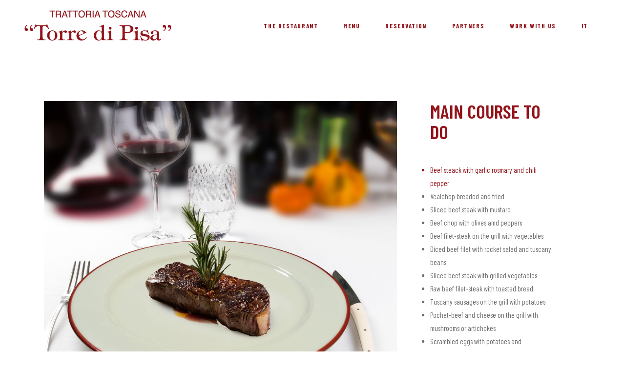

--- FILE ---
content_type: text/html; charset=UTF-8
request_url: https://www.trattoriatorredipisa.it/en/portfolio-item/main-course-to-do/
body_size: 9266
content:
<!DOCTYPE html>
<html lang="en-US">
<head>
	
		<meta charset="UTF-8"/>
		<link rel="profile" href="http://gmpg.org/xfn/11"/>
		
				<meta name="viewport" content="width=device-width,initial-scale=1,user-scalable=yes">
		<title>MAIN COURSE TO DO &#8211; Trattoria Torre di Pisa &#8211; Milano</title>
<link rel='dns-prefetch' href='//fonts.googleapis.com' />
<link rel='dns-prefetch' href='//s.w.org' />
<link rel="alternate" type="application/rss+xml" title="Trattoria Torre di Pisa - Milano &raquo; Feed" href="https://www.trattoriatorredipisa.it/en/feed/" />
<link rel="alternate" type="application/rss+xml" title="Trattoria Torre di Pisa - Milano &raquo; Comments Feed" href="https://www.trattoriatorredipisa.it/en/comments/feed/" />
		<script type="text/javascript">
			window._wpemojiSettings = {"baseUrl":"https:\/\/s.w.org\/images\/core\/emoji\/12.0.0-1\/72x72\/","ext":".png","svgUrl":"https:\/\/s.w.org\/images\/core\/emoji\/12.0.0-1\/svg\/","svgExt":".svg","source":{"concatemoji":"https:\/\/www.trattoriatorredipisa.it\/wp-includes\/js\/wp-emoji-release.min.js?ver=5.3.20"}};
			!function(e,a,t){var n,r,o,i=a.createElement("canvas"),p=i.getContext&&i.getContext("2d");function s(e,t){var a=String.fromCharCode;p.clearRect(0,0,i.width,i.height),p.fillText(a.apply(this,e),0,0);e=i.toDataURL();return p.clearRect(0,0,i.width,i.height),p.fillText(a.apply(this,t),0,0),e===i.toDataURL()}function c(e){var t=a.createElement("script");t.src=e,t.defer=t.type="text/javascript",a.getElementsByTagName("head")[0].appendChild(t)}for(o=Array("flag","emoji"),t.supports={everything:!0,everythingExceptFlag:!0},r=0;r<o.length;r++)t.supports[o[r]]=function(e){if(!p||!p.fillText)return!1;switch(p.textBaseline="top",p.font="600 32px Arial",e){case"flag":return s([127987,65039,8205,9895,65039],[127987,65039,8203,9895,65039])?!1:!s([55356,56826,55356,56819],[55356,56826,8203,55356,56819])&&!s([55356,57332,56128,56423,56128,56418,56128,56421,56128,56430,56128,56423,56128,56447],[55356,57332,8203,56128,56423,8203,56128,56418,8203,56128,56421,8203,56128,56430,8203,56128,56423,8203,56128,56447]);case"emoji":return!s([55357,56424,55356,57342,8205,55358,56605,8205,55357,56424,55356,57340],[55357,56424,55356,57342,8203,55358,56605,8203,55357,56424,55356,57340])}return!1}(o[r]),t.supports.everything=t.supports.everything&&t.supports[o[r]],"flag"!==o[r]&&(t.supports.everythingExceptFlag=t.supports.everythingExceptFlag&&t.supports[o[r]]);t.supports.everythingExceptFlag=t.supports.everythingExceptFlag&&!t.supports.flag,t.DOMReady=!1,t.readyCallback=function(){t.DOMReady=!0},t.supports.everything||(n=function(){t.readyCallback()},a.addEventListener?(a.addEventListener("DOMContentLoaded",n,!1),e.addEventListener("load",n,!1)):(e.attachEvent("onload",n),a.attachEvent("onreadystatechange",function(){"complete"===a.readyState&&t.readyCallback()})),(n=t.source||{}).concatemoji?c(n.concatemoji):n.wpemoji&&n.twemoji&&(c(n.twemoji),c(n.wpemoji)))}(window,document,window._wpemojiSettings);
		</script>
		<style type="text/css">
img.wp-smiley,
img.emoji {
	display: inline !important;
	border: none !important;
	box-shadow: none !important;
	height: 1em !important;
	width: 1em !important;
	margin: 0 .07em !important;
	vertical-align: -0.1em !important;
	background: none !important;
	padding: 0 !important;
}
</style>
	<link rel='stylesheet' id='wp-block-library-css'  href='https://www.trattoriatorredipisa.it/wp-includes/css/dist/block-library/style.min.css?ver=5.3.20' type='text/css' media='all' />
<link rel='stylesheet' id='contact-form-7-css'  href='https://www.trattoriatorredipisa.it/wp-content/plugins/contact-form-7/includes/css/styles.css?ver=5.1.6' type='text/css' media='all' />
<link rel='stylesheet' id='rs-plugin-settings-css'  href='https://www.trattoriatorredipisa.it/wp-content/plugins/revslider/public/assets/css/settings.css?ver=5.4.8.2' type='text/css' media='all' />
<style id='rs-plugin-settings-inline-css' type='text/css'>
#rs-demo-id {}
</style>
<link rel='stylesheet' id='etienne-elated-default-style-css'  href='https://www.trattoriatorredipisa.it/wp-content/themes/etienne/style.css?ver=5.3.20' type='text/css' media='all' />
<link rel='stylesheet' id='etienne-elated-modules-css'  href='https://www.trattoriatorredipisa.it/wp-content/themes/etienne/assets/css/modules.min.css?ver=5.3.20' type='text/css' media='all' />
<style id='etienne-elated-modules-inline-css' type='text/css'>
.postid-5568 .eltdf-content .eltdf-content-inner > .eltdf-container > .eltdf-container-inner, .postid-5568 .eltdf-content .eltdf-content-inner > .eltdf-full-width > .eltdf-full-width-inner { padding: 100px 0 33px 0;}.postid-5568 .eltdf-content .eltdf-content-inner > .eltdf-container > .eltdf-container-inner, .postid-5568 .eltdf-content .eltdf-content-inner > .eltdf-full-width > .eltdf-full-width-inner { padding: 100px 0 33px 0;}
</style>
<link rel='stylesheet' id='eltdf-dripicons-css'  href='https://www.trattoriatorredipisa.it/wp-content/themes/etienne/framework/lib/icons-pack/dripicons/dripicons.css?ver=5.3.20' type='text/css' media='all' />
<link rel='stylesheet' id='eltdf-font_elegant-css'  href='https://www.trattoriatorredipisa.it/wp-content/themes/etienne/framework/lib/icons-pack/elegant-icons/style.min.css?ver=5.3.20' type='text/css' media='all' />
<link rel='stylesheet' id='eltdf-font_awesome-css'  href='https://www.trattoriatorredipisa.it/wp-content/themes/etienne/framework/lib/icons-pack/font-awesome/css/fontawesome-all.min.css?ver=5.3.20' type='text/css' media='all' />
<link rel='stylesheet' id='eltdf-ion_icons-css'  href='https://www.trattoriatorredipisa.it/wp-content/themes/etienne/framework/lib/icons-pack/ion-icons/css/ionicons.min.css?ver=5.3.20' type='text/css' media='all' />
<link rel='stylesheet' id='eltdf-linea_icons-css'  href='https://www.trattoriatorredipisa.it/wp-content/themes/etienne/framework/lib/icons-pack/linea-icons/style.css?ver=5.3.20' type='text/css' media='all' />
<link rel='stylesheet' id='eltdf-linear_icons-css'  href='https://www.trattoriatorredipisa.it/wp-content/themes/etienne/framework/lib/icons-pack/linear-icons/style.css?ver=5.3.20' type='text/css' media='all' />
<link rel='stylesheet' id='eltdf-simple_line_icons-css'  href='https://www.trattoriatorredipisa.it/wp-content/themes/etienne/framework/lib/icons-pack/simple-line-icons/simple-line-icons.css?ver=5.3.20' type='text/css' media='all' />
<link rel='stylesheet' id='mediaelement-css'  href='https://www.trattoriatorredipisa.it/wp-includes/js/mediaelement/mediaelementplayer-legacy.min.css?ver=4.2.13-9993131' type='text/css' media='all' />
<link rel='stylesheet' id='wp-mediaelement-css'  href='https://www.trattoriatorredipisa.it/wp-includes/js/mediaelement/wp-mediaelement.min.css?ver=5.3.20' type='text/css' media='all' />
<link rel='stylesheet' id='etienne-elated-style-dynamic-css'  href='https://www.trattoriatorredipisa.it/wp-content/themes/etienne/assets/css/style_dynamic.css?ver=1585067459' type='text/css' media='all' />
<link rel='stylesheet' id='etienne-elated-modules-responsive-css'  href='https://www.trattoriatorredipisa.it/wp-content/themes/etienne/assets/css/modules-responsive.min.css?ver=5.3.20' type='text/css' media='all' />
<link rel='stylesheet' id='etienne-elated-style-dynamic-responsive-css'  href='https://www.trattoriatorredipisa.it/wp-content/themes/etienne/assets/css/style_dynamic_responsive.css?ver=1585067459' type='text/css' media='all' />
<link rel='stylesheet' id='etienne-elated-google-fonts-css'  href='https://fonts.googleapis.com/css?family=Cormorant+Garamond%3A300%2C400%2C500%2C600%2C700%7CMontserrat%3A300%2C400%2C500%2C600%2C700%7CNunito+Sans%3A300%2C400%2C500%2C600%2C700%7CBarlow+Condensed%3A300%2C400%2C500%2C600%2C700&#038;subset=latin-ext&#038;ver=1.0.0' type='text/css' media='all' />
<link rel='stylesheet' id='js_composer_front-css'  href='https://www.trattoriatorredipisa.it/wp-content/plugins/js_composer/assets/css/js_composer.min.css?ver=5.7' type='text/css' media='all' />
<link rel='stylesheet' id='etienne-elated-child-style-css'  href='https://www.trattoriatorredipisa.it/wp-content/themes/etienne-child/style.css?ver=5.3.20' type='text/css' media='all' />
<script type='text/javascript' src='https://www.trattoriatorredipisa.it/wp-includes/js/jquery/jquery.js?ver=1.12.4-wp'></script>
<script type='text/javascript' src='https://www.trattoriatorredipisa.it/wp-includes/js/jquery/jquery-migrate.min.js?ver=1.4.1'></script>
<script type='text/javascript' src='https://www.trattoriatorredipisa.it/wp-content/plugins/revslider/public/assets/js/jquery.themepunch.tools.min.js?ver=5.4.8.2'></script>
<script type='text/javascript' src='https://www.trattoriatorredipisa.it/wp-content/plugins/revslider/public/assets/js/jquery.themepunch.revolution.min.js?ver=5.4.8.2'></script>
<script type='text/javascript' src='https://www.trattoriatorredipisa.it/wp-content/plugins/etienne-core/post-types/portfolio/shortcodes/horizontal-scrolling-portfolio-list/assets/js/plugins/hammer.min.js?ver=1'></script>
<script type='text/javascript' src='https://www.trattoriatorredipisa.it/wp-content/plugins/etienne-core/post-types/portfolio/shortcodes/horizontal-scrolling-portfolio-list/assets/js/plugins/virtual-scroll.min.js?ver=1'></script>
<link rel='https://api.w.org/' href='https://www.trattoriatorredipisa.it/wp-json/' />
<link rel="EditURI" type="application/rsd+xml" title="RSD" href="https://www.trattoriatorredipisa.it/xmlrpc.php?rsd" />
<link rel="wlwmanifest" type="application/wlwmanifest+xml" href="https://www.trattoriatorredipisa.it/wp-includes/wlwmanifest.xml" /> 
<link rel='prev' title='FIRST COURSES' href='https://www.trattoriatorredipisa.it/en/portfolio-item/first-courses/' />
<link rel='next' title='CHEESES' href='https://www.trattoriatorredipisa.it/en/portfolio-item/cheeses/' />
<meta name="generator" content="WordPress 5.3.20" />
<link rel="canonical" href="https://www.trattoriatorredipisa.it/en/portfolio-item/main-course-to-do/" />
<link rel='shortlink' href='https://www.trattoriatorredipisa.it/?p=5568' />
<link rel="alternate" type="application/json+oembed" href="https://www.trattoriatorredipisa.it/wp-json/oembed/1.0/embed?url=https%3A%2F%2Fwww.trattoriatorredipisa.it%2Fen%2Fportfolio-item%2Fmain-course-to-do%2F" />
<link rel="alternate" type="text/xml+oembed" href="https://www.trattoriatorredipisa.it/wp-json/oembed/1.0/embed?url=https%3A%2F%2Fwww.trattoriatorredipisa.it%2Fen%2Fportfolio-item%2Fmain-course-to-do%2F&#038;format=xml" />
<link rel="alternate" href="https://www.trattoriatorredipisa.it/portfolio-item/secondi-piatti-espressi/" hreflang="it" />
<link rel="alternate" href="https://www.trattoriatorredipisa.it/en/portfolio-item/main-course-to-do/" hreflang="en" />
<meta name="generator" content="Powered by WPBakery Page Builder - drag and drop page builder for WordPress."/>
<!--[if lte IE 9]><link rel="stylesheet" type="text/css" href="https://www.trattoriatorredipisa.it/wp-content/plugins/js_composer/assets/css/vc_lte_ie9.min.css" media="screen"><![endif]--><meta name="generator" content="Powered by Slider Revolution 5.4.8.2 - responsive, Mobile-Friendly Slider Plugin for WordPress with comfortable drag and drop interface." />
<script type="text/javascript">function setREVStartSize(e){									
						try{ e.c=jQuery(e.c);var i=jQuery(window).width(),t=9999,r=0,n=0,l=0,f=0,s=0,h=0;
							if(e.responsiveLevels&&(jQuery.each(e.responsiveLevels,function(e,f){f>i&&(t=r=f,l=e),i>f&&f>r&&(r=f,n=e)}),t>r&&(l=n)),f=e.gridheight[l]||e.gridheight[0]||e.gridheight,s=e.gridwidth[l]||e.gridwidth[0]||e.gridwidth,h=i/s,h=h>1?1:h,f=Math.round(h*f),"fullscreen"==e.sliderLayout){var u=(e.c.width(),jQuery(window).height());if(void 0!=e.fullScreenOffsetContainer){var c=e.fullScreenOffsetContainer.split(",");if (c) jQuery.each(c,function(e,i){u=jQuery(i).length>0?u-jQuery(i).outerHeight(!0):u}),e.fullScreenOffset.split("%").length>1&&void 0!=e.fullScreenOffset&&e.fullScreenOffset.length>0?u-=jQuery(window).height()*parseInt(e.fullScreenOffset,0)/100:void 0!=e.fullScreenOffset&&e.fullScreenOffset.length>0&&(u-=parseInt(e.fullScreenOffset,0))}f=u}else void 0!=e.minHeight&&f<e.minHeight&&(f=e.minHeight);e.c.closest(".rev_slider_wrapper").css({height:f})					
						}catch(d){console.log("Failure at Presize of Slider:"+d)}						
					};</script>
		<style type="text/css" id="wp-custom-css">
			.eltdf-ps-categories, .eltdf-ps-date {
	display: none !important;
}

ul.lista-piatti {
	list-style-position: outside;
} 

.eltdf-mobile-logo-wrapper a {
	height: 40px !important;
}

#menu-mobile-menu a.current {
	color: #999 !important;
}

.eltdf-mobile-header .eltdf-mobile-nav ul li a {
    font-family: 'Barlow Condensed',sans-serif;
    font-size: 12px;
    line-height: 2.083em;
    font-weight: 500;
    letter-spacing: .12em;
}

@media only screen 
and (max-width : 1080px) 
and (max-height : 1920px)
and (orientation: landscape) {

	/* STYLES GO HERE */
	.galleria {
		width: 100vw;
		height: 100vh;
		/*background: #ff0;*/
	}
	
	.galleria img {
		position: absolute;
		bottom: 0;
		left: 50%;
		margin-left: -64.29vh !important;
		width: auto !important;
		height: 90vh !important;
	}

}

@media only screen 
and (min-device-width : 768px) 
and (max-device-width : 1024px) 
and (orientation : landscape) {

	/* STYLES GO HERE */
	.galleria {
		width: 100vw;
		height: 100vh;
		background: #f00;
	}
	
	.galleria img {
		position: absolute;
		left: 0;
		bottom: 0;
		margin-left: 0 !important;
		width: 100vw !important;
		height: auto !important;
	}
}

@media screen and (min-width: 1921px) {
	/* gallerie slide revolution con classe personalizzata .galleria su ogni immagine  */
	.galleria {
		width: 100vw;
		height: 100vh;
		/*background: #f00;*/
	}
	
	.galleria img {
		position: absolute;
		left: 0;
		bottom: 0;
		width: 100vw !important;
		height: auto !important;
	}
	

}

.lista-piatti li.posizionata {
	color: #93131a;
}
		</style>
		<noscript><style type="text/css"> .wpb_animate_when_almost_visible { opacity: 1; }</style></noscript></head>
<body class="portfolio-item-template-default single single-portfolio-item postid-5568 etienne-core-1.0.2 torre di pisa-child-ver-1.0.0 etienne-ver-1.0.2 eltdf-grid-1100 eltdf-empty-google-api eltdf-wide-dropdown-menu-content-in-grid eltdf-follow-portfolio-info eltdf-fixed-on-scroll eltdf-dropdown-animate-height eltdf-header-standard eltdf-menu-area-shadow-disable eltdf-menu-area-in-grid-shadow-disable eltdf-menu-area-border-disable eltdf-menu-area-in-grid-border-disable eltdf-logo-area-border-disable eltdf-logo-area-in-grid-border-disable eltdf-header-vertical-shadow-disable eltdf-header-vertical-border-disable eltdf-side-menu-slide-from-right eltdf-default-mobile-header eltdf-sticky-up-mobile-header wpb-js-composer js-comp-ver-5.7 vc_responsive eltdf-search-covers-header" itemscope itemtype="http://schema.org/WebPage">
	<section class="eltdf-side-menu">
	<a class="eltdf-close-side-menu eltdf-close-side-menu-icon-pack" href="#">
		<span aria-hidden="true" class="eltdf-icon-font-elegant icon_close "></span>	</a>
	<div id="text-10" class="widget eltdf-sidearea widget_text">			<div class="textwidget"><h6>Get It Now</h6>
</div>
		</div><div id="text-11" class="widget eltdf-sidearea widget_text">			<div class="textwidget"><h3 class=\"textwidget\" style=\"text-align: center; margin: -38px 0 -23px 0;\"><span style=\"color: #ffffff;\">Modernist theme</span></h3>
</div>
		</div><div id="text-17" class="widget eltdf-sidearea widget_text">			<div class="textwidget"><p>Netus et malesuada fames ac. Eget gravida cum sociis natoque penatibus et magnis.</p>
</div>
		</div>		
		<div class="widget eltdf-image-gallery-widget " >
			<div class="eltdf-image-gallery eltdf-grid-list eltdf-disable-bottom-space  eltdf-ig-grid-type eltdf-three-columns eltdf-small-space   eltdf-image-behavior-lightbox">
	<div class="eltdf-ig-inner eltdf-outer-space">
					<div class="eltdf-ig-image eltdf-item-space">
				<div class="eltdf-ig-image-inner">
											<a itemprop="image" class="eltdf-ig-lightbox" href="https://www.trattoriatorredipisa.it/wp-content/uploads/2018/11/footer-img-5.jpg" data-rel="prettyPhoto[image_gallery_pretty_photo-278]" title="footer-img-5">
											<img width="800" height="800" src="https://www.trattoriatorredipisa.it/wp-content/uploads/2018/11/footer-img-5.jpg" class="attachment-full size-full" alt="" srcset="https://www.trattoriatorredipisa.it/wp-content/uploads/2018/11/footer-img-5.jpg 800w, https://www.trattoriatorredipisa.it/wp-content/uploads/2018/11/footer-img-5-150x150.jpg 150w, https://www.trattoriatorredipisa.it/wp-content/uploads/2018/11/footer-img-5-300x300.jpg 300w, https://www.trattoriatorredipisa.it/wp-content/uploads/2018/11/footer-img-5-768x768.jpg 768w, https://www.trattoriatorredipisa.it/wp-content/uploads/2018/11/footer-img-5-650x650.jpg 650w" sizes="(max-width: 800px) 100vw, 800px" />											</a>
									</div>
			</div>
					<div class="eltdf-ig-image eltdf-item-space">
				<div class="eltdf-ig-image-inner">
											<a itemprop="image" class="eltdf-ig-lightbox" href="https://www.trattoriatorredipisa.it/wp-content/uploads/2018/11/footer-img-4.jpg" data-rel="prettyPhoto[image_gallery_pretty_photo-278]" title="footer-img-4">
											<img width="800" height="800" src="https://www.trattoriatorredipisa.it/wp-content/uploads/2018/11/footer-img-4.jpg" class="attachment-full size-full" alt="" srcset="https://www.trattoriatorredipisa.it/wp-content/uploads/2018/11/footer-img-4.jpg 800w, https://www.trattoriatorredipisa.it/wp-content/uploads/2018/11/footer-img-4-150x150.jpg 150w, https://www.trattoriatorredipisa.it/wp-content/uploads/2018/11/footer-img-4-300x300.jpg 300w, https://www.trattoriatorredipisa.it/wp-content/uploads/2018/11/footer-img-4-768x768.jpg 768w, https://www.trattoriatorredipisa.it/wp-content/uploads/2018/11/footer-img-4-650x650.jpg 650w" sizes="(max-width: 800px) 100vw, 800px" />											</a>
									</div>
			</div>
					<div class="eltdf-ig-image eltdf-item-space">
				<div class="eltdf-ig-image-inner">
											<a itemprop="image" class="eltdf-ig-lightbox" href="https://www.trattoriatorredipisa.it/wp-content/uploads/2018/11/footer-img-2.jpg" data-rel="prettyPhoto[image_gallery_pretty_photo-278]" title="footer-img-2">
											<img width="800" height="800" src="https://www.trattoriatorredipisa.it/wp-content/uploads/2018/11/footer-img-2.jpg" class="attachment-full size-full" alt="" srcset="https://www.trattoriatorredipisa.it/wp-content/uploads/2018/11/footer-img-2.jpg 800w, https://www.trattoriatorredipisa.it/wp-content/uploads/2018/11/footer-img-2-150x150.jpg 150w, https://www.trattoriatorredipisa.it/wp-content/uploads/2018/11/footer-img-2-300x300.jpg 300w, https://www.trattoriatorredipisa.it/wp-content/uploads/2018/11/footer-img-2-768x768.jpg 768w, https://www.trattoriatorredipisa.it/wp-content/uploads/2018/11/footer-img-2-650x650.jpg 650w" sizes="(max-width: 800px) 100vw, 800px" />											</a>
									</div>
			</div>
					<div class="eltdf-ig-image eltdf-item-space">
				<div class="eltdf-ig-image-inner">
											<a itemprop="image" class="eltdf-ig-lightbox" href="https://www.trattoriatorredipisa.it/wp-content/uploads/2018/11/footer-img-6.jpg" data-rel="prettyPhoto[image_gallery_pretty_photo-278]" title="footer-img-6">
											<img width="800" height="800" src="https://www.trattoriatorredipisa.it/wp-content/uploads/2018/11/footer-img-6.jpg" class="attachment-full size-full" alt="" srcset="https://www.trattoriatorredipisa.it/wp-content/uploads/2018/11/footer-img-6.jpg 800w, https://www.trattoriatorredipisa.it/wp-content/uploads/2018/11/footer-img-6-150x150.jpg 150w, https://www.trattoriatorredipisa.it/wp-content/uploads/2018/11/footer-img-6-300x300.jpg 300w, https://www.trattoriatorredipisa.it/wp-content/uploads/2018/11/footer-img-6-768x768.jpg 768w, https://www.trattoriatorredipisa.it/wp-content/uploads/2018/11/footer-img-6-650x650.jpg 650w" sizes="(max-width: 800px) 100vw, 800px" />											</a>
									</div>
			</div>
					<div class="eltdf-ig-image eltdf-item-space">
				<div class="eltdf-ig-image-inner">
											<a itemprop="image" class="eltdf-ig-lightbox" href="https://www.trattoriatorredipisa.it/wp-content/uploads/2018/11/footer-img-7.jpg" data-rel="prettyPhoto[image_gallery_pretty_photo-278]" title="footer-img-7">
											<img width="800" height="800" src="https://www.trattoriatorredipisa.it/wp-content/uploads/2018/11/footer-img-7.jpg" class="attachment-full size-full" alt="" srcset="https://www.trattoriatorredipisa.it/wp-content/uploads/2018/11/footer-img-7.jpg 800w, https://www.trattoriatorredipisa.it/wp-content/uploads/2018/11/footer-img-7-150x150.jpg 150w, https://www.trattoriatorredipisa.it/wp-content/uploads/2018/11/footer-img-7-300x300.jpg 300w, https://www.trattoriatorredipisa.it/wp-content/uploads/2018/11/footer-img-7-768x768.jpg 768w, https://www.trattoriatorredipisa.it/wp-content/uploads/2018/11/footer-img-7-650x650.jpg 650w" sizes="(max-width: 800px) 100vw, 800px" />											</a>
									</div>
			</div>
					<div class="eltdf-ig-image eltdf-item-space">
				<div class="eltdf-ig-image-inner">
											<a itemprop="image" class="eltdf-ig-lightbox" href="https://www.trattoriatorredipisa.it/wp-content/uploads/2018/11/footer-img-1.jpg" data-rel="prettyPhoto[image_gallery_pretty_photo-278]" title="footer-img-1">
											<img width="800" height="800" src="https://www.trattoriatorredipisa.it/wp-content/uploads/2018/11/footer-img-1.jpg" class="attachment-full size-full" alt="" srcset="https://www.trattoriatorredipisa.it/wp-content/uploads/2018/11/footer-img-1.jpg 800w, https://www.trattoriatorredipisa.it/wp-content/uploads/2018/11/footer-img-1-150x150.jpg 150w, https://www.trattoriatorredipisa.it/wp-content/uploads/2018/11/footer-img-1-300x300.jpg 300w, https://www.trattoriatorredipisa.it/wp-content/uploads/2018/11/footer-img-1-768x768.jpg 768w, https://www.trattoriatorredipisa.it/wp-content/uploads/2018/11/footer-img-1-650x650.jpg 650w" sizes="(max-width: 800px) 100vw, 800px" />											</a>
									</div>
			</div>
			</div>
</div>		</div>
				<a class="eltdf-social-icon-widget-holder eltdf-icon-has-hover"  style="color: #ac8c67;;font-size: 11px;margin: 0 10px 0 0;" href="https://www.facebook.com/Elated-Themes-1889004714470831/" target="_blank">
							<span>FB.</span>
					</a>
				<a class="eltdf-social-icon-widget-holder eltdf-icon-has-hover"  style="color: #ac8c67;;font-size: 11px;margin: 0 10px 0 0;" href="https://www.pinterest.com/elatedhemes/" target="_blank">
							<span>PIN.</span>
					</a>
				<a class="eltdf-social-icon-widget-holder eltdf-icon-has-hover"  style="color: #ac8c67;;font-size: 11px;margin: 0 10px 0 0;" href="https://www.behance.net/elatedhemeb954" target="_blank">
							<span>BE.</span>
					</a>
				<a class="eltdf-social-icon-widget-holder eltdf-icon-has-hover"  style="color: #ac8c67;;font-size: 11px;margin: 0 10px 0 0;" href="https://www.instagram.com/elatedthemes/" target="_blank">
							<span>INST.</span>
					</a>
				<a class="eltdf-social-icon-widget-holder eltdf-icon-has-hover"  style="color: #ac8c67;;font-size: 11px" href="https://twitter.com/ElatedThemes?lang=en" target="_blank">
							<span>TW.</span>
					</a>
		</section>
    <div class="eltdf-wrapper">
        <div class="eltdf-wrapper-inner">
            
<header class="eltdf-page-header">
		
			<div class="eltdf-fixed-wrapper">
				
	<div class="eltdf-menu-area eltdf-menu-right">
				
						
			<div class="eltdf-vertical-align-containers">
				<div class="eltdf-position-left"><!--
				 --><div class="eltdf-position-left-inner">
						
	
	<div class="eltdf-logo-wrapper">
		<a itemprop="url" href="https://www.trattoriatorredipisa.it/en/" style="height: 70px;">
			<img itemprop="image" class="eltdf-normal-logo" src="https://www.trattoriatorredipisa.it/wp-content/uploads/2019/09/logo150x35-rosso.png" width="600" height="140"  alt="logo"/>
			<img itemprop="image" class="eltdf-dark-logo" src="https://www.trattoriatorredipisa.it/wp-content/uploads/2019/09/logo150x35-nero.png" width="600" height="140"  alt="dark logo"/>			<img itemprop="image" class="eltdf-light-logo" src="https://www.trattoriatorredipisa.it/wp-content/uploads/2019/09/logo150x35-bianco.png" width="600" height="140"  alt="light logo"/>		</a>
	</div>

											</div>
				</div>
								<div class="eltdf-position-right"><!--
				 --><div class="eltdf-position-right-inner">
														
	<nav class="eltdf-main-menu eltdf-drop-down eltdf-default-nav">
		<ul id="menu-main-menu-en" class="clearfix"><li id="nav-menu-item-5546" class="menu-item menu-item-type-post_type menu-item-object-page  narrow"><a href="https://www.trattoriatorredipisa.it/en/the-restaurant/" class=""><span class="item_outer"><span class="item_text">THE RESTAURANT</span></span></a></li>
<li id="nav-menu-item-5547" class="menu-item menu-item-type-post_type menu-item-object-page  narrow"><a href="https://www.trattoriatorredipisa.it/en/menu-en/" class=""><span class="item_outer"><span class="item_text">MENU</span></span></a></li>
<li id="nav-menu-item-5617" class="menu-item menu-item-type-post_type menu-item-object-page  narrow"><a href="https://www.trattoriatorredipisa.it/en/reservation/" class=""><span class="item_outer"><span class="item_text">RESERVATION</span></span></a></li>
<li id="nav-menu-item-5549" class="menu-item menu-item-type-post_type menu-item-object-page  narrow"><a href="https://www.trattoriatorredipisa.it/en/partners-en/" class=""><span class="item_outer"><span class="item_text">PARTNERS</span></span></a></li>
<li id="nav-menu-item-5830" class="menu-item menu-item-type-custom menu-item-object-custom  narrow"><a href="https://www.trattoriatorredipisa.it/en/reservation/#lcn" class=""><span class="item_outer"><span class="item_text">WORK WITH US</span></span></a></li>
<li id="nav-menu-item-5579" class="menu-item menu-item-type-custom menu-item-object-custom  narrow"><a href="https://www.trattoriatorredipisa.it" class=""><span class="item_outer"><span class="item_text">IT</span></span></a></li>
</ul>	</nav>

														
		<a  style="margin: 2px 33px 0 9px;" class="eltdf-search-opener eltdf-icon-has-hover eltdf-search-opener-icon-pack" href="javascript:void(0)">
            <span class="eltdf-search-opener-wrapper">
	            <span aria-hidden="true" class="eltdf-icon-font-elegant icon_search " ></span>	                        </span>
		</a>
			
		<a class="eltdf-side-menu-button-opener eltdf-icon-has-hover eltdf-side-menu-button-opener-icon-pack"  href="javascript:void(0)" style="margin: -5px 0 0 0">
						<span class="eltdf-side-menu-icon">
				<span aria-hidden="true" class="eltdf-icon-font-elegant icon_menu "></span>            </span>
		</a>
						</div>
				</div>
			</div>
			
			</div>
			
			</div>
		
		
	<form action="https://www.trattoriatorredipisa.it/en/" class="eltdf-search-cover" method="get">
				<div class="eltdf-form-holder-outer">
				<div class="eltdf-form-holder">
					<div class="eltdf-form-holder-inner">
						<input type="text" placeholder="Search..." name="s" class="eltdf_search_field" autocomplete="off" required />
						<a class="eltdf-search-close eltdf-search-close-icon-pack" href="#">
							<span aria-hidden="true" class="eltdf-icon-font-elegant icon_close " ></span>						</a>
					</div>
				</div>
			</div>
	</form></header>


<header class="eltdf-mobile-header">
		
	<div class="eltdf-mobile-header-inner">
		<div class="eltdf-mobile-header-holder">
			<div class="eltdf-grid">
				<div class="eltdf-vertical-align-containers">
					<div class="eltdf-vertical-align-containers">
						<div class="eltdf-position-left"><!--
						 --><div class="eltdf-position-left-inner">
								
<div class="eltdf-mobile-logo-wrapper">
	<a itemprop="url" href="https://www.trattoriatorredipisa.it/en/" style="height: 17px">
		<img itemprop="image" src="https://www.trattoriatorredipisa.it/wp-content/uploads/2019/09/logo15x35-rosso.svg" width="150" height="35"  alt="Mobile Logo"/>
	</a>
</div>

							</div>
						</div>
						<div class="eltdf-position-right"><!--
						 --><div class="eltdf-position-right-inner">
																									<div class="eltdf-mobile-menu-opener eltdf-mobile-menu-opener-icon-pack">
										<a href="javascript:void(0)">
																						<span class="eltdf-mobile-menu-icon">
												<span aria-hidden="true" class="eltdf-icon-font-elegant icon_menu "></span>											</span>
										</a>
									</div>
															</div>
						</div>
					</div>
				</div>
			</div>
		</div>
		
	<nav class="eltdf-mobile-nav" role="navigation" aria-label="Mobile Menu">
		<div class="eltdf-grid">
			<ul id="menu-mobile-menu-en" class=""><li id="mobile-menu-item-5550" class="menu-item menu-item-type-post_type menu-item-object-page "><a href="https://www.trattoriatorredipisa.it/en/the-restaurant/" class=""><span>THE RESTAURANT</span></a></li>
<li id="mobile-menu-item-5551" class="menu-item menu-item-type-post_type menu-item-object-page "><a href="https://www.trattoriatorredipisa.it/en/menu-en/" class=""><span>MENU</span></a></li>
<li id="mobile-menu-item-5618" class="menu-item menu-item-type-post_type menu-item-object-page "><a href="https://www.trattoriatorredipisa.it/en/reservation/" class=""><span>RESERVATION</span></a></li>
<li id="mobile-menu-item-5553" class="menu-item menu-item-type-post_type menu-item-object-page "><a href="https://www.trattoriatorredipisa.it/en/partners-en/" class=""><span>PARTNERS</span></a></li>
<li id="mobile-menu-item-5831" class="menu-item menu-item-type-custom menu-item-object-custom "><a href="https://www.trattoriatorredipisa.it/en/reservation/#lcn" class=""><span>WORK WITH US</span></a></li>
<li id="mobile-menu-item-5581" class="menu-item menu-item-type-custom menu-item-object-custom "><a href="https://www.trattoriatorredipisa.it/" class=""><span>ITALIANO</span></a></li>
</ul>		</div>
	</nav>

	</div>
	
	<form action="https://www.trattoriatorredipisa.it/en/" class="eltdf-search-cover" method="get">
				<div class="eltdf-form-holder-outer">
				<div class="eltdf-form-holder">
					<div class="eltdf-form-holder-inner">
						<input type="text" placeholder="Search..." name="s" class="eltdf_search_field" autocomplete="off" required />
						<a class="eltdf-search-close eltdf-search-close-icon-pack" href="#">
							<span aria-hidden="true" class="eltdf-icon-font-elegant icon_close " ></span>						</a>
					</div>
				</div>
			</div>
	</form></header>

			<a id='eltdf-back-to-top' href='#'>
                <span class="eltdf-icon-stack">
                     <span aria-hidden="true" class="eltdf-icon-font-elegant arrow_carrot-up  "></span>                </span>
			</a>
			        
            <div class="eltdf-content" >
                <div class="eltdf-content-inner">
<div class="eltdf-title-holder eltdf-standard-type eltdf-title-va-header-bottom" style="height: 150px" data-height="150">
		<div class="eltdf-title-wrapper" style="height: 150px">
		<div class="eltdf-title-inner">
			<div class="eltdf-grid">
									<h2 class="eltdf-page-title entry-title" >MAIN COURSE TO DO</h2>
											</div>
	    </div>
	</div>
</div>

<div class="eltdf-container">
    
    <div class="eltdf-container-inner clearfix">
                    <div class="eltdf-portfolio-single-holder eltdf-ps-small-images-layout">
                <div class="eltdf-grid-row">
	<div class="eltdf-grid-col-8">
        <div class="eltdf-ps-image-holder">
            <div class="eltdf-ps-image-inner">
                                                            <div class="eltdf-ps-image">
                            	<a itemprop="image" title="Beef steack with garlic rosmary and chili pepper" data-rel="prettyPhoto[single_pretty_photo]" href="https://www.trattoriatorredipisa.it/wp-content/uploads/2020/03/Entrecote-alla-Van24.jpg">
	<img itemprop="image" src="https://www.trattoriatorredipisa.it/wp-content/uploads/2020/03/Entrecote-alla-Van24.jpg" alt="Beef steack with garlic rosmary and chili pepper"/>
	</a>
                        </div>
                                            <div class="eltdf-ps-image">
                            	<a itemprop="image" title="Vealchop breaded and fried" data-rel="prettyPhoto[single_pretty_photo]" href="https://www.trattoriatorredipisa.it/wp-content/uploads/2020/03/Cotoletta-milanese24.jpg">
	<img itemprop="image" src="https://www.trattoriatorredipisa.it/wp-content/uploads/2020/03/Cotoletta-milanese24.jpg" alt="Vealchop breaded and fried"/>
	</a>
                        </div>
                                            <div class="eltdf-ps-image">
                            	<a itemprop="image" title="Sliced beef steak with mustard" data-rel="prettyPhoto[single_pretty_photo]" href="https://www.trattoriatorredipisa.it/wp-content/uploads/2020/03/Battuta-alla-senape24.jpg">
	<img itemprop="image" src="https://www.trattoriatorredipisa.it/wp-content/uploads/2020/03/Battuta-alla-senape24.jpg" alt="Sliced beef steak with mustard"/>
	</a>
                        </div>
                                            <div class="eltdf-ps-image">
                            	<a itemprop="image" title="Beef chop with olives amd peppers" data-rel="prettyPhoto[single_pretty_photo]" href="https://www.trattoriatorredipisa.it/wp-content/uploads/2020/03/Costatella-alla-zingara24.jpg">
	<img itemprop="image" src="https://www.trattoriatorredipisa.it/wp-content/uploads/2020/03/Costatella-alla-zingara24.jpg" alt="Beef chop with olives amd peppers"/>
	</a>
                        </div>
                                            <div class="eltdf-ps-image">
                            	<a itemprop="image" title="Beef filet-steak on the grill with vegetables" data-rel="prettyPhoto[single_pretty_photo]" href="https://www.trattoriatorredipisa.it/wp-content/uploads/2020/03/Filetto24.jpg">
	<img itemprop="image" src="https://www.trattoriatorredipisa.it/wp-content/uploads/2020/03/Filetto24.jpg" alt="Beef filet-steak on the grill with vegetables"/>
	</a>
                        </div>
                                            <div class="eltdf-ps-image">
                            	<a itemprop="image" title="Diced beef filet with rocket salad and tuscany beans" data-rel="prettyPhoto[single_pretty_photo]" href="https://www.trattoriatorredipisa.it/wp-content/uploads/2020/03/Dadolata-di-filetto24.jpg">
	<img itemprop="image" src="https://www.trattoriatorredipisa.it/wp-content/uploads/2020/03/Dadolata-di-filetto24.jpg" alt="Diced beef filet with rocket salad and tuscany beans"/>
	</a>
                        </div>
                                            <div class="eltdf-ps-image">
                            	<a itemprop="image" title="Sliced beef steak with grilled vegetables" data-rel="prettyPhoto[single_pretty_photo]" href="https://www.trattoriatorredipisa.it/wp-content/uploads/2020/03/Robespierre-24.jpg">
	<img itemprop="image" src="https://www.trattoriatorredipisa.it/wp-content/uploads/2020/03/Robespierre-24.jpg" alt="Sliced beef steak with grilled vegetables"/>
	</a>
                        </div>
                                            <div class="eltdf-ps-image">
                            	<a itemprop="image" title="Raw beef filet-steak with toasted bread" data-rel="prettyPhoto[single_pretty_photo]" href="https://www.trattoriatorredipisa.it/wp-content/uploads/2020/03/Tartare-con-crostini-di-pane24.jpg">
	<img itemprop="image" src="https://www.trattoriatorredipisa.it/wp-content/uploads/2020/03/Tartare-con-crostini-di-pane24.jpg" alt="Raw beef filet-steak with toasted bread"/>
	</a>
                        </div>
                                            <div class="eltdf-ps-image">
                            	<a itemprop="image" title="Tuscany sausages on the grill with potatoes" data-rel="prettyPhoto[single_pretty_photo]" href="https://www.trattoriatorredipisa.it/wp-content/uploads/2020/03/Salsiccia-toscanapatate-24.jpg">
	<img itemprop="image" src="https://www.trattoriatorredipisa.it/wp-content/uploads/2020/03/Salsiccia-toscanapatate-24.jpg" alt="Tuscany sausages on the grill with potatoes"/>
	</a>
                        </div>
                                            <div class="eltdf-ps-image">
                            	<a itemprop="image" title="Pochet-beef and cheese on the grill with mushrooms or artichokes" data-rel="prettyPhoto[single_pretty_photo]" href="https://www.trattoriatorredipisa.it/wp-content/uploads/2020/03/Fagottino-di-manzo24.jpg">
	<img itemprop="image" src="https://www.trattoriatorredipisa.it/wp-content/uploads/2020/03/Fagottino-di-manzo24.jpg" alt="Pochet-beef and cheese on the grill with mushrooms or artichokes"/>
	</a>
                        </div>
                                            <div class="eltdf-ps-image">
                            	<a itemprop="image" title="Scrambled eggs with potatoes and mushrooms or artichokes" data-rel="prettyPhoto[single_pretty_photo]" href="https://www.trattoriatorredipisa.it/wp-content/uploads/2020/03/Uova-strapazzate-carciofi-e-funghi24.jpg">
	<img itemprop="image" src="https://www.trattoriatorredipisa.it/wp-content/uploads/2020/03/Uova-strapazzate-carciofi-e-funghi24.jpg" alt="Scrambled eggs with potatoes and mushrooms or artichokes"/>
	</a>
                        </div>
                                            <div class="eltdf-ps-image">
                            	<a itemprop="image" title="Scamorza-cheese and mix vegetables on the grill" data-rel="prettyPhoto[single_pretty_photo]" href="https://www.trattoriatorredipisa.it/wp-content/uploads/2020/03/Gran-misto-verdure-e-scamorza24.jpg">
	<img itemprop="image" src="https://www.trattoriatorredipisa.it/wp-content/uploads/2020/03/Gran-misto-verdure-e-scamorza24.jpg" alt="Scamorza-cheese and mix vegetables on the grill"/>
	</a>
                        </div>
                                            <div class="eltdf-ps-image">
                            	<a itemprop="image" title="Fiorentina t-bone steak on the grill with tuscany beans" data-rel="prettyPhoto[single_pretty_photo]" href="https://www.trattoriatorredipisa.it/wp-content/uploads/2020/03/Fiorentina.jpg">
	<img itemprop="image" src="https://www.trattoriatorredipisa.it/wp-content/uploads/2020/03/Fiorentina.jpg" alt="Fiorentina t-bone steak on the grill with tuscany beans"/>
	</a>
                        </div>
                                            <div class="eltdf-ps-image">
                            	<a itemprop="image" title="Beef tagliata with porcini mushrooms or artichokes" data-rel="prettyPhoto[single_pretty_photo]" href="https://www.trattoriatorredipisa.it/wp-content/uploads/2020/03/Tagliata-di-manzo-con-carciofi24.jpg">
	<img itemprop="image" src="https://www.trattoriatorredipisa.it/wp-content/uploads/2020/03/Tagliata-di-manzo-con-carciofi24.jpg" alt="Beef tagliata with porcini mushrooms or artichokes"/>
	</a>
                        </div>
                                                </div>
        </div>
    </div>
	<div class="eltdf-grid-col-4">
        <div class="eltdf-ps-info-holder eltdf-ps-info-sticky-holder">
            <div class="eltdf-ps-info-item eltdf-ps-content-item">
    <div class="vc_row wpb_row vc_row-fluid" ><div class="wpb_column vc_column_container vc_col-sm-12"><div class="vc_column-inner"><div class="wpb_wrapper"><div class="eltdf-section-title-holder  eltdf-st-standard eltdf-st-title-left eltdf-st-normal-space " >
	<div class="eltdf-st-inner">
					<h3 class="eltdf-st-title" >
				MAIN COURSE TO DO			</h3>
					</div>
</div><div class="vc_empty_space"   style="height: 20px" ><span class="vc_empty_space_inner"></span></div>

	<div class="wpb_text_column wpb_content_element " >
		<div class="wpb_wrapper">
			<p><!--sottotitolo--></p>

		</div>
	</div>
<div class="vc_empty_space"   style="height: 9px" ><span class="vc_empty_space_inner"></span></div>
</div></div></div></div>
<ul class="lista-piatti">
<li id="ps1">Beef steack with garlic rosmary and chili pepper</li>
<li id="ps2">Vealchop breaded and fried</li>
<li id="ps3">Sliced beef steak with mustard</li>
<li id="ps4">Beef chop with olives amd peppers</li>
<li id="ps5">Beef filet-steak on the grill with vegetables</li>
<li id="ps6">Diced beef filet with rocket salad and tuscany beans</li>
<li id="ps7">Sliced beef steak with grilled vegetables</li>
<li id="ps8">Raw beef filet-steak with toasted bread</li>
<li id="ps9">Tuscany sausages on the grill with potatoes<!--turnip greens or potatoes--></li>
<li id="ps10">Pochet-beef and cheese on the grill with mushrooms or artichokes</li>
<li id="ps11">Scrambled eggs with potatoes and mushrooms or artichokes</li>
<li id="ps12">Scamorza-cheese and mix vegetables on the grill</li>
<li id="ps13">Fiorentina t-bone steak on the grill with tuscany beans</li>
<li id="ps14">Beef tagliata with porcini mushrooms or artichokes</li>
</ul>
<link rel="stylesheet" href="https://www.trattoriatorredipisa.it/wp-content/themes/etienne-child/portfolio-piatti-style.css?ver=1.0.0" type="text/css" media="all">
<script type="text/javascript" src="https://www.trattoriatorredipisa.it/wp-content/themes/etienne-child/portfolio-piatti-en-script.js?ver=1.0.0"></script></p>
</div>            <div class="eltdf-ps-info-item eltdf-ps-categories">
	        <h4 class="eltdf-ps-info-title">Category</h4>                            <a itemprop="url" class="eltdf-ps-info-category" href="https://www.trattoriatorredipisa.it/en/portfolio-category/foodmenu-en/">foodmenu-en</a>
                    </div>
        <div class="eltdf-ps-info-item eltdf-ps-date">
	    <h4 class="eltdf-ps-info-title">Date</h4>        <p itemprop="dateCreated" class="eltdf-ps-info-date entry-date updated">25 March 2020</p>
        <meta itemprop="interactionCount" content="UserComments: 0"/>
    </div>
    <div class="eltdf-ps-info-item eltdf-portfolio-like">
        <a href="#" class="eltdf-like" id="eltdf-like-5568-142" title="Like this"><i class="eltdf-icon-linea-icon icon-basic-heart eltdf-icon-element"></i><span>0</span></a>    </div>
        </div>
    </div>
</div>        <div class="eltdf-ps-navigation">
                    <div class="eltdf-ps-prev">
                <a href="https://www.trattoriatorredipisa.it/en/portfolio-item/first-courses/" rel="prev"><i class="eltdf-icon-linea-icon icon-arrows-slim-left eltdf-icon-element" style=""></i>Prev.</a>            </div>
        
                    <div class="eltdf-ps-back-btn">
                <a itemprop="url" href="https://www.trattoriatorredipisa.it/menu/">
	                <i class="eltdf-icon-linea-icon icon-arrows-squares eltdf-icon-element" style=""></i>
                </a>
            </div>
        
                    <div class="eltdf-ps-next">
                <a href="https://www.trattoriatorredipisa.it/en/portfolio-item/cheeses/" rel="next">Next<i class="eltdf-icon-linea-icon icon-arrows-slim-right eltdf-icon-element" style=""></i></a>            </div>
            </div>

            </div>
            </div>
</div></div> <!-- close div.content_inner -->
	</div>  <!-- close div.content -->
			</div> <!-- close div.eltdf-wrapper-inner  -->
</div> <!-- close div.eltdf-wrapper -->
<script type='text/javascript'>
/* <![CDATA[ */
var wpcf7 = {"apiSettings":{"root":"https:\/\/www.trattoriatorredipisa.it\/wp-json\/contact-form-7\/v1","namespace":"contact-form-7\/v1"}};
/* ]]> */
</script>
<script type='text/javascript' src='https://www.trattoriatorredipisa.it/wp-content/plugins/contact-form-7/includes/js/scripts.js?ver=5.1.6'></script>
<script type='text/javascript' src='https://www.trattoriatorredipisa.it/wp-includes/js/jquery/ui/core.min.js?ver=1.11.4'></script>
<script type='text/javascript' src='https://www.trattoriatorredipisa.it/wp-includes/js/jquery/ui/widget.min.js?ver=1.11.4'></script>
<script type='text/javascript' src='https://www.trattoriatorredipisa.it/wp-includes/js/jquery/ui/tabs.min.js?ver=1.11.4'></script>
<script type='text/javascript' src='https://www.trattoriatorredipisa.it/wp-includes/js/jquery/ui/accordion.min.js?ver=1.11.4'></script>
<script type='text/javascript'>
var mejsL10n = {"language":"en","strings":{"mejs.install-flash":"You are using a browser that does not have Flash player enabled or installed. Please turn on your Flash player plugin or download the latest version from https:\/\/get.adobe.com\/flashplayer\/","mejs.fullscreen-off":"Turn off Fullscreen","mejs.fullscreen-on":"Go Fullscreen","mejs.download-video":"Download Video","mejs.fullscreen":"Fullscreen","mejs.time-jump-forward":["Jump forward 1 second","Jump forward %1 seconds"],"mejs.loop":"Toggle Loop","mejs.play":"Play","mejs.pause":"Pause","mejs.close":"Close","mejs.time-slider":"Time Slider","mejs.time-help-text":"Use Left\/Right Arrow keys to advance one second, Up\/Down arrows to advance ten seconds.","mejs.time-skip-back":["Skip back 1 second","Skip back %1 seconds"],"mejs.captions-subtitles":"Captions\/Subtitles","mejs.captions-chapters":"Chapters","mejs.none":"None","mejs.mute-toggle":"Mute Toggle","mejs.volume-help-text":"Use Up\/Down Arrow keys to increase or decrease volume.","mejs.unmute":"Unmute","mejs.mute":"Mute","mejs.volume-slider":"Volume Slider","mejs.video-player":"Video Player","mejs.audio-player":"Audio Player","mejs.ad-skip":"Skip ad","mejs.ad-skip-info":["Skip in 1 second","Skip in %1 seconds"],"mejs.source-chooser":"Source Chooser","mejs.stop":"Stop","mejs.speed-rate":"Speed Rate","mejs.live-broadcast":"Live Broadcast","mejs.afrikaans":"Afrikaans","mejs.albanian":"Albanian","mejs.arabic":"Arabic","mejs.belarusian":"Belarusian","mejs.bulgarian":"Bulgarian","mejs.catalan":"Catalan","mejs.chinese":"Chinese","mejs.chinese-simplified":"Chinese (Simplified)","mejs.chinese-traditional":"Chinese (Traditional)","mejs.croatian":"Croatian","mejs.czech":"Czech","mejs.danish":"Danish","mejs.dutch":"Dutch","mejs.english":"English","mejs.estonian":"Estonian","mejs.filipino":"Filipino","mejs.finnish":"Finnish","mejs.french":"French","mejs.galician":"Galician","mejs.german":"German","mejs.greek":"Greek","mejs.haitian-creole":"Haitian Creole","mejs.hebrew":"Hebrew","mejs.hindi":"Hindi","mejs.hungarian":"Hungarian","mejs.icelandic":"Icelandic","mejs.indonesian":"Indonesian","mejs.irish":"Irish","mejs.italian":"Italian","mejs.japanese":"Japanese","mejs.korean":"Korean","mejs.latvian":"Latvian","mejs.lithuanian":"Lithuanian","mejs.macedonian":"Macedonian","mejs.malay":"Malay","mejs.maltese":"Maltese","mejs.norwegian":"Norwegian","mejs.persian":"Persian","mejs.polish":"Polish","mejs.portuguese":"Portuguese","mejs.romanian":"Romanian","mejs.russian":"Russian","mejs.serbian":"Serbian","mejs.slovak":"Slovak","mejs.slovenian":"Slovenian","mejs.spanish":"Spanish","mejs.swahili":"Swahili","mejs.swedish":"Swedish","mejs.tagalog":"Tagalog","mejs.thai":"Thai","mejs.turkish":"Turkish","mejs.ukrainian":"Ukrainian","mejs.vietnamese":"Vietnamese","mejs.welsh":"Welsh","mejs.yiddish":"Yiddish"}};
</script>
<script type='text/javascript' src='https://www.trattoriatorredipisa.it/wp-includes/js/mediaelement/mediaelement-and-player.min.js?ver=4.2.13-9993131'></script>
<script type='text/javascript' src='https://www.trattoriatorredipisa.it/wp-includes/js/mediaelement/mediaelement-migrate.min.js?ver=5.3.20'></script>
<script type='text/javascript'>
/* <![CDATA[ */
var _wpmejsSettings = {"pluginPath":"\/wp-includes\/js\/mediaelement\/","classPrefix":"mejs-","stretching":"responsive"};
/* ]]> */
</script>
<script type='text/javascript' src='https://www.trattoriatorredipisa.it/wp-includes/js/mediaelement/wp-mediaelement.min.js?ver=5.3.20'></script>
<script type='text/javascript' src='https://www.trattoriatorredipisa.it/wp-content/themes/etienne/assets/js/modules/plugins/jquery.appear.js?ver=5.3.20'></script>
<script type='text/javascript' src='https://www.trattoriatorredipisa.it/wp-content/themes/etienne/assets/js/modules/plugins/modernizr.min.js?ver=5.3.20'></script>
<script type='text/javascript' src='https://www.trattoriatorredipisa.it/wp-includes/js/hoverIntent.min.js?ver=1.8.1'></script>
<script type='text/javascript' src='https://www.trattoriatorredipisa.it/wp-content/themes/etienne/assets/js/modules/plugins/jquery.plugin.js?ver=5.3.20'></script>
<script type='text/javascript' src='https://www.trattoriatorredipisa.it/wp-content/themes/etienne/assets/js/modules/plugins/owl.carousel.min.js?ver=5.3.20'></script>
<script type='text/javascript' src='https://www.trattoriatorredipisa.it/wp-content/plugins/js_composer/assets/lib/waypoints/waypoints.min.js?ver=5.7'></script>
<script type='text/javascript' src='https://www.trattoriatorredipisa.it/wp-content/themes/etienne/assets/js/modules/plugins/fluidvids.min.js?ver=5.3.20'></script>
<script type='text/javascript' src='https://www.trattoriatorredipisa.it/wp-content/themes/etienne/assets/js/modules/plugins/perfect-scrollbar.jquery.min.js?ver=5.3.20'></script>
<script type='text/javascript' src='https://www.trattoriatorredipisa.it/wp-content/themes/etienne/assets/js/modules/plugins/ScrollToPlugin.min.js?ver=5.3.20'></script>
<script type='text/javascript' src='https://www.trattoriatorredipisa.it/wp-content/themes/etienne/assets/js/modules/plugins/parallax.min.js?ver=5.3.20'></script>
<script type='text/javascript' src='https://www.trattoriatorredipisa.it/wp-content/themes/etienne/assets/js/modules/plugins/jquery.waitforimages.js?ver=5.3.20'></script>
<script type='text/javascript' src='https://www.trattoriatorredipisa.it/wp-content/themes/etienne/assets/js/modules/plugins/jquery.prettyPhoto.js?ver=5.3.20'></script>
<script type='text/javascript' src='https://www.trattoriatorredipisa.it/wp-content/themes/etienne/assets/js/modules/plugins/jquery.easing.1.3.js?ver=5.3.20'></script>
<script type='text/javascript' src='https://www.trattoriatorredipisa.it/wp-content/plugins/js_composer/assets/lib/bower/isotope/dist/isotope.pkgd.min.js?ver=5.7'></script>
<script type='text/javascript' src='https://www.trattoriatorredipisa.it/wp-content/themes/etienne/assets/js/modules/plugins/packery-mode.pkgd.min.js?ver=5.3.20'></script>
<script type='text/javascript' src='https://www.trattoriatorredipisa.it/wp-content/themes/etienne/assets/js/modules/plugins/swiper.min.js?ver=5.3.20'></script>
<script type='text/javascript' src='https://www.trattoriatorredipisa.it/wp-content/plugins/etienne-core/shortcodes/countdown/assets/js/plugins/jquery.countdown.min.js?ver=5.3.20'></script>
<script type='text/javascript' src='https://www.trattoriatorredipisa.it/wp-content/plugins/etienne-core/shortcodes/counter/assets/js/plugins/counter.js?ver=5.3.20'></script>
<script type='text/javascript' src='https://www.trattoriatorredipisa.it/wp-content/plugins/etienne-core/shortcodes/counter/assets/js/plugins/absoluteCounter.min.js?ver=5.3.20'></script>
<script type='text/javascript' src='https://www.trattoriatorredipisa.it/wp-content/plugins/etienne-core/shortcodes/custom-font/assets/js/plugins/typed.js?ver=5.3.20'></script>
<script type='text/javascript' src='https://www.trattoriatorredipisa.it/wp-content/plugins/etienne-core/shortcodes/full-screen-sections/assets/js/plugins/jquery.fullPage.min.js?ver=5.3.20'></script>
<script type='text/javascript' src='https://www.trattoriatorredipisa.it/wp-content/plugins/etienne-core/shortcodes/pie-chart/assets/js/plugins/easypiechart.js?ver=5.3.20'></script>
<script type='text/javascript' src='https://www.trattoriatorredipisa.it/wp-content/plugins/etienne-core/shortcodes/vertical-split-slider/assets/js/plugins/jquery.multiscroll.min.js?ver=5.3.20'></script>
<script type='text/javascript'>
/* <![CDATA[ */
var eltdfGlobalVars = {"vars":{"eltdfAddForAdminBar":0,"eltdfElementAppearAmount":-100,"eltdfAjaxUrl":"https:\/\/www.trattoriatorredipisa.it\/wp-admin\/admin-ajax.php","sliderNavPrevArrow":"icon-arrows-slim-left","sliderNavNextArrow":"icon-arrows-slim-right","eltdfStickyHeaderHeight":0,"eltdfStickyHeaderTransparencyHeight":70,"eltdfTopBarHeight":0,"eltdfLogoAreaHeight":0,"eltdfMenuAreaHeight":107,"eltdfMobileHeaderHeight":70}};
var eltdfPerPageVars = {"vars":{"eltdfMobileHeaderHeight":70,"eltdfStickyScrollAmount":0,"eltdfHeaderTransparencyHeight":107,"eltdfHeaderVerticalWidth":0}};
/* ]]> */
</script>
<script type='text/javascript' src='https://www.trattoriatorredipisa.it/wp-content/themes/etienne/assets/js/modules.min.js?ver=5.3.20'></script>
<script type='text/javascript' src='https://www.trattoriatorredipisa.it/wp-includes/js/wp-embed.min.js?ver=5.3.20'></script>
<script type='text/javascript' src='https://www.trattoriatorredipisa.it/wp-content/plugins/js_composer/assets/js/dist/js_composer_front.min.js?ver=5.7'></script>
</body>
</html>

--- FILE ---
content_type: text/css
request_url: https://www.trattoriatorredipisa.it/wp-content/themes/etienne/style.css?ver=5.3.20
body_size: 342
content:
/*
Theme Name: Etienne
Theme URI: http://etienne.elated-themes.com
Description: A Contemporary Theme for Creative Business
Author: Elated Themes
Author URI: http://themeforest.net/user/elated-themes
Text Domain: etienne
Tags: one-column, two-columns, three-columns, four-columns, left-sidebar, right-sidebar, custom-menu, featured-images, flexible-header, post-formats, sticky-post, threaded-comments, translation-ready
Version: 1.0.2
License: GNU General Public License
License URI: licence/GPL.txt

CSS changes can be made in files in the /css/ folder. This is a placeholder file required by WordPress, so do not delete it.

*/

--- FILE ---
content_type: text/css
request_url: https://www.trattoriatorredipisa.it/wp-content/themes/etienne/assets/css/modules.min.css?ver=5.3.20
body_size: 61153
content:
h1,h2{line-height:1.061em}a:hover,h1 a:hover,h2 a:hover,h3 a:hover,h4 a:hover,h5 a:hover,h6,h6 a:hover,p a:hover{color:#ac8c67}iframe,pre{max-width:100%}blockquote,table td,table th{text-align:center}.alignfull,.eltdf-content,.eltdf-wrapper,blockquote,sub,sup{position:relative}.aligncenter,.alignfull,.alignwide,.clearfix:after,.eltdf-container:after{clear:both}a,abbr,acronym,address,applet,b,big,blockquote,body,caption,center,cite,code,dd,del,dfn,div,dl,dt,em,fieldset,font,form,h1,h2,h3,h4,h5,h6,html,i,iframe,ins,kbd,label,legend,li,object,ol,p,pre,q,s,samp,small,span,strike,strong,sub,sup,table,tbody,td,tfoot,th,thead,tr,tt,u,ul,var{background:0 0;border:0;margin:0;outline:0;padding:0;vertical-align:baseline}body,pre{background-color:#fff}a img,table{border:none}ol,pre,ul{margin:15px 0}article,aside,details,figcaption,figure,footer,header,nav,section{display:block}del{text-decoration:line-through}table{border-collapse:collapse;border-spacing:0;vertical-align:middle;width:100%}table th{border:0;padding:5px 7px}table td{padding:5px 10px}.wp-caption,img{height:auto;max-width:100%}.clearfix:after,.clearfix:before{content:" ";display:table}.clear:after{clear:both;content:"";display:block}html{overflow-y:scroll!important}body{font-family:Montserrat,sans-serif;font-size:15px;font-weight:400;line-height:27px;color:#6a6a6a;overflow-x:hidden!important;-webkit-font-smoothing:antialiased}h1,h2,h3,h4,h5{font-weight:600;font-family:"Cormorant Garamond",serif;letter-spacing:0;color:#121212}h1{font-size:59px}h2{font-size:49px}h3{font-size:39px;line-height:1.077em}h4{font-size:29px;line-height:1.103em}h5{font-size:21px;line-height:1.143em}h6{font-size:11px;font-weight:500;letter-spacing:.12em;font-family:Montserrat,sans-serif;line-height:2em;text-transform:uppercase}h1,h2,h3,h4,h5,h6{margin:25px 0;-ms-word-wrap:break-word;word-wrap:break-word}h1 a,h2 a,h3 a,h4 a,h5 a,h6 a{color:inherit;font-family:inherit;font-size:inherit;font-weight:inherit;font-style:inherit;line-height:inherit;letter-spacing:inherit;text-transform:inherit}a,p a{color:#121212;text-decoration:none;-webkit-transition:color .4s cubic-bezier(.075,.82,.165,1);-moz-transition:color .4s cubic-bezier(.075,.82,.165,1);transition:color .4s cubic-bezier(.075,.82,.165,1)}p{margin:10px 0}input[type=submit]{-webkit-appearance:none}ol,ul{list-style-position:inside}ol ol,ol ul,ul ol,ul ul{margin:0;padding:0 0 0 15px}pre{padding:15px;white-space:pre-wrap;word-wrap:break-word}dt{margin-bottom:10px;font-size:15px;font-weight:700}dd{margin-bottom:15px}sub,sup{vertical-align:baseline;height:0;line-height:0;font-size:75%}sub{top:.5ex}sup{bottom:.5ex}.wp-caption-text{font-style:italic;margin:0}table tbody tr,table thead tr{border:1px solid #e1e1e1}table tbody th{border-right:1px solid #e1e1e1}blockquote{display:inline-block;width:100%;vertical-align:middle;margin:10px 0;padding:0 15%;font-family:"Cormorant Garamond",serif;font-size:29px;font-weight:600;letter-spacing:0;color:#121212;line-height:32px;quotes:none;box-sizing:border-box}blockquote>*{color:inherit;font-family:inherit;font-size:inherit;font-weight:inherit;font-style:inherit;line-height:inherit;letter-spacing:inherit;text-transform:inherit;margin:0}blockquote:after,blockquote:before{content:''}blockquote cite{font-style:normal;font-weight:400}@media only screen and (max-width:680px){blockquote{padding:0}}::selection{background:#ac8c67;color:#fff}::-moz-selection{background:#ac8c67;color:#fff}.bypostauthor,.gallery-caption,.sticky,.wp-caption,.wp-caption-text{opacity:1}.alignleft{display:inline;float:left;margin:0 20px 20px 0}.alignright{display:inline;float:right;margin:0 0 20px 20px}.aligncenter{display:block;margin:10px auto}.alignwide{margin-left:auto;margin-right:auto}@media only screen and (max-width:1024px){.alignwide{width:100%;max-width:100%}}.alignfull{left:-1rem;width:calc(100% + (2 * 1rem));max-width:calc(100% + (2 * 1rem))}@media only screen and (max-width:1024px){.alignfull{left:calc(-12.5% - 75px);width:calc(125% + 150px);max-width:calc(125% + 150px);margin-top:calc(2 * 1rem);margin-bottom:calc(2 * 1rem)}}.text-align-right{text-align:right}.text-align-left{text-align:left}.text-align-center{text-align:center}.eltdf-wrapper{left:0;z-index:1000;-webkit-transition:left .33s cubic-bezier(.694,.0482,.335,1);-moz-transition:left .33s cubic-bezier(.694,.0482,.335,1);transition:left .33s cubic-bezier(.694,.0482,.335,1)}.eltdf-wrapper .eltdf-wrapper-inner{width:100%;overflow:hidden}.eltdf-content{margin-top:0;background-color:#fff;z-index:100}.eltdf-boxed{overflow:hidden!important}.eltdf-boxed .eltdf-wrapper{width:100%;display:inline-block;vertical-align:middle}.touch .eltdf-boxed .eltdf-wrapper{background-repeat:repeat}.eltdf-boxed .eltdf-wrapper .eltdf-wrapper-inner{width:1150px;margin:auto;overflow:visible}.eltdf-boxed .eltdf-content{overflow:hidden}.eltdf-boxed .eltdf-footer-inner{width:1150px;margin:auto}.eltdf-boxed .eltdf-page-header .eltdf-fixed-wrapper.fixed,.eltdf-boxed .eltdf-page-header .eltdf-sticky-header{left:auto;width:1150px}.eltdf-paspartu-enabled .eltdf-wrapper{padding:10px;background-color:#fff;box-sizing:border-box}.eltdf-paspartu-enabled.eltdf-top-paspartu-disabled .eltdf-wrapper{padding-top:0!important}.eltdf-paspartu-enabled .eltdf-mobile-header.mobile-header-appear .eltdf-mobile-header-inner,.eltdf-paspartu-enabled .eltdf-page-header .eltdf-fixed-wrapper.fixed,.eltdf-paspartu-enabled .eltdf-sticky-header{left:10px;width:calc(100% - 20px)}.eltdf-paspartu-enabled.eltdf-fixed-paspartu-enabled.admin-bar .eltdf-wrapper:before{top:32px}.eltdf-paspartu-enabled.eltdf-fixed-paspartu-enabled .eltdf-wrapper:after,.eltdf-paspartu-enabled.eltdf-fixed-paspartu-enabled .eltdf-wrapper:before{content:'';position:fixed;left:0;width:100%;height:auto;padding-top:inherit;background-color:inherit;z-index:99999}.eltdf-container:after,.eltdf-container:before{content:" ";display:table}.eltdf-two-columns-25-75 .eltdf-column,.eltdf-two-columns-50-50 .eltdf-column{padding:0 15px;float:left;box-sizing:border-box}.eltdf-paspartu-enabled.eltdf-fixed-paspartu-enabled .eltdf-wrapper:before{top:0}.eltdf-paspartu-enabled.eltdf-fixed-paspartu-enabled .eltdf-wrapper:after{bottom:0}.eltdf-paspartu-enabled.eltdf-fixed-paspartu-enabled .eltdf-mobile-header.mobile-header-appear .eltdf-mobile-header-inner,.eltdf-paspartu-enabled.eltdf-fixed-paspartu-enabled .eltdf-page-header .eltdf-fixed-wrapper.fixed,.eltdf-paspartu-enabled.eltdf-fixed-paspartu-enabled .eltdf-sticky-header.header-appear{margin-top:10px}.eltdf-two-columns-25-75>.eltdf-two-columns-25-75-inner,.eltdf-two-columns-50-50>.eltdf-two-columns-50-50-inner{margin:0 -15px}.eltdf-smooth-transition-loader{position:fixed;top:0;bottom:0;right:0;left:0;z-index:2000}.eltdf-container,.eltdf-full-width{z-index:100;position:relative}.eltdf-two-columns-50-50{width:100%}.eltdf-two-columns-50-50 .eltdf-column.column-50{width:50%}.eltdf-two-columns-25-75{width:100%}.eltdf-two-columns-25-75 .eltdf-column.column-25{width:25%}.eltdf-two-columns-25-75 .eltdf-column.column-75{width:75%}@media only screen and (max-width:680px){.eltdf-two-columns-25-75 .eltdf-column.column-25,.eltdf-two-columns-25-75 .eltdf-column.column-75,.eltdf-two-columns-50-50 .eltdf-column.column-50{width:100%}}.eltdf-container{width:100%;padding:0}.eltdf-container-inner{width:1100px;margin:0 auto;box-sizing:border-box}.eltdf-content-bottom{position:relative;z-index:200}.eltdf-content .eltdf-content-inner>.eltdf-container>.eltdf-container-inner,.eltdf-content .eltdf-content-inner>.eltdf-full-width>.eltdf-full-width-inner{padding-top:70px;padding-bottom:40px}@media only screen and (min-width:1500px){.eltdf-grid-1400 .eltdf-container-inner,.eltdf-grid-1400 .eltdf-grid,.eltdf-grid-1400 .eltdf-row-grid-section{width:1400px}.eltdf-grid-1400.eltdf-boxed .eltdf-footer-inner,.eltdf-grid-1400.eltdf-boxed .eltdf-wrapper-inner{width:1450px}.eltdf-grid-1400.eltdf-boxed .eltdf-page-header .eltdf-fixed-wrapper.fixed,.eltdf-grid-1400.eltdf-boxed .eltdf-page-header .eltdf-sticky-header{left:auto;width:1450px}}@media only screen and (min-width:1400px){.eltdf-grid-1300 .eltdf-container-inner,.eltdf-grid-1300 .eltdf-grid,.eltdf-grid-1300 .eltdf-row-grid-section{width:1300px}.eltdf-grid-1300.eltdf-boxed .eltdf-footer-inner,.eltdf-grid-1300.eltdf-boxed .eltdf-wrapper-inner{width:1350px}.eltdf-grid-1300.eltdf-boxed .eltdf-page-header .eltdf-fixed-wrapper.fixed,.eltdf-grid-1300.eltdf-boxed .eltdf-page-header .eltdf-sticky-header{left:auto;width:1350px}}@media only screen and (min-width:1367px){.eltdf-grid-1200 .eltdf-container-inner,.eltdf-grid-1200 .eltdf-grid,.eltdf-grid-1200 .eltdf-row-grid-section{width:1200px}.eltdf-grid-1200.eltdf-boxed .eltdf-footer-inner,.eltdf-grid-1200.eltdf-boxed .eltdf-wrapper-inner{width:1250px}.eltdf-grid-1200.eltdf-boxed .eltdf-page-header .eltdf-fixed-wrapper.fixed,.eltdf-grid-1200.eltdf-boxed .eltdf-page-header .eltdf-sticky-header{left:auto;width:1250px}}@media only screen and (min-width:1200px){.eltdf-grid-1000 .eltdf-container-inner,.eltdf-grid-1000 .eltdf-grid,.eltdf-grid-1000 .eltdf-row-grid-section{width:1000px}.eltdf-grid-1000.eltdf-boxed .eltdf-footer-inner,.eltdf-grid-1000.eltdf-boxed .eltdf-wrapper-inner{width:1050px}.eltdf-grid-1000.eltdf-boxed .eltdf-page-header .eltdf-fixed-wrapper.fixed,.eltdf-grid-1000.eltdf-boxed .eltdf-page-header .eltdf-sticky-header{width:1050px;left:auto}}@media only screen and (min-width:1024px){.eltdf-grid-800 .eltdf-container-inner,.eltdf-grid-800 .eltdf-grid,.eltdf-grid-800 .eltdf-row-grid-section{width:800px}.eltdf-grid-800.eltdf-boxed .eltdf-footer-inner,.eltdf-grid-800.eltdf-boxed .eltdf-wrapper-inner{width:850px}.eltdf-grid-800.eltdf-boxed .eltdf-page-header .eltdf-fixed-wrapper.fixed,.eltdf-grid-800.eltdf-boxed .eltdf-page-header .eltdf-sticky-header{width:850px;left:auto}}.eltdf-grid-lines-holder{position:absolute;top:0;left:0;width:100%;height:100%;z-index:0}.eltdf-grid-lines-holder.eltdf-grid-lines-animated .eltdf-grid-line{height:0}.eltdf-grid-lines-holder .eltdf-grid-line{display:block;float:left;position:relative;height:100%;box-sizing:border-box}.eltdf-rev-has-paspartu,.eltdf-vertical-align-containers .eltdf-position-center-inner,.eltdf-vertical-align-containers .eltdf-position-left-inner,.eltdf-vertical-align-containers .eltdf-position-right-inner{display:inline-block;vertical-align:middle}.eltdf-grid-lines-holder .eltdf-grid-line:before{content:"";position:absolute;right:0;height:100%;width:1px;background-color:#f6f5f4;transform-origin:bottom left;-webkit-transition:-webkit-transform .75s cubic-bezier(.47,.94,.04,.98) .4s;-moz-transition:-moz-transform .75s cubic-bezier(.47,.94,.04,.98) .4s;transition:transform .75s cubic-bezier(.47,.94,.04,.98) .4s}.eltdf-grid-lines-holder.eltdf-grid-columns-4 .eltdf-grid-line{width:20%}@-webkit-keyframes preload-background{from{background-position:0 0}to{background-position:100% 0}}@keyframes preload-background{from{background-position:0 0}to{background-position:100% 0}}.eltdf-preload-background{background:url(../img/preload_pattern.png)!important;-webkit-animation-name:preload-background;-webkit-animation-duration:40s;-webkit-animation-iteration-count:infinite;-webkit-animation-timing-function:linear;-webkit-animation-delay:0s;-webkit-animation-fill-mode:forwards;animation-name:preload-background;animation-duration:40s;animation-iteration-count:infinite;animation-timing-function:linear;animation-delay:0s;animation-fill-mode:forwards}.eltdf-grid{margin:0 auto;width:1100px}.eltdf-vertical-align-containers{position:relative;width:100%;height:100%;padding:0 20px;box-sizing:border-box}.eltdf-parallax-row-holder,.vc_row .wpb_gmaps_widget .wpb_wrapper{padding:0;background-color:transparent}.eltdf-vertical-align-containers.eltdf-25-50-25 .eltdf-position-left,.eltdf-vertical-align-containers.eltdf-25-50-25 .eltdf-position-right{width:25%}.eltdf-vertical-align-containers.eltdf-25-50-25 .eltdf-position-center{left:50%;width:50%;-webkit-transform:translateX(-50%);-moz-transform:translateX(-50%);transform:translateX(-50%)}.eltdf-vertical-align-containers.eltdf-33-33-33 .eltdf-position-center,.eltdf-vertical-align-containers.eltdf-33-33-33 .eltdf-position-left,.eltdf-vertical-align-containers.eltdf-33-33-33 .eltdf-position-right{width:33.33%}.eltdf-vertical-align-containers.eltdf-33-33-33 .eltdf-position-center{left:50%;width:50%;-webkit-transform:translateX(-50%);-moz-transform:translateX(-50%);transform:translateX(-50%)}.eltdf-vertical-align-containers.eltdf-50-50 .eltdf-position-left,.eltdf-vertical-align-containers.eltdf-50-50 .eltdf-position-right{width:50%}.eltdf-vertical-align-containers.eltdf-33-66 .eltdf-position-left{width:33.33%}.eltdf-vertical-align-containers.eltdf-33-66 .eltdf-position-right,.eltdf-vertical-align-containers.eltdf-66-33 .eltdf-position-left{width:66.66%}.eltdf-vertical-align-containers.eltdf-66-33 .eltdf-position-right{width:33.33%}.eltdf-vertical-align-containers .eltdf-position-left{position:relative;height:100%;float:left;z-index:2}.eltdf-vertical-align-containers .eltdf-position-center{position:absolute;left:0;width:100%;height:100%;text-align:center;z-index:1}.eltdf-vertical-align-containers .eltdf-position-right{position:relative;height:100%;float:right;text-align:right;z-index:2}.eltdf-vertical-align-containers .eltdf-position-right.eltdf-has-widget .eltdf-position-right-inner{height:100%}.eltdf-vertical-align-containers .eltdf-position-center:before,.eltdf-vertical-align-containers .eltdf-position-left:before,.eltdf-vertical-align-containers .eltdf-position-right:before{content:"";height:100%;display:inline-block;vertical-align:middle;margin-right:0}.last_toggle_el_margin,.wpb_button,.wpb_content_element,.wpb_row,ul.wpb_thumbnails-fluid>li{margin-bottom:0!important}.vc_row.vc_row-flex{min-width:100%}.eltdf-row-grid-section{position:relative;width:1100px;margin:0 auto;z-index:20}.eltdf-content-aligment-left{text-align:left}.eltdf-content-aligment-center{text-align:center}.eltdf-content-aligment-right{text-align:right}.eltdf-parallax-row-holder{position:static;background-attachment:fixed;background-position:center 0;background-repeat:no-repeat;-webkit-transform:translateZ(0);transform:translateZ(0);overflow:hidden;-moz-transform:none}@media only screen and (max-width:1024px){.eltdf-disabled-bg-image-bellow-1024{background-image:none!important}.eltdf-parallax-row-holder{height:auto!important;min-height:200px!important;background-attachment:scroll;background-position:center top!important;background-size:cover}}.eltdf-rev-has-paspartu{position:relative;width:100%;height:100vh;margin:0;box-sizing:border-box}.admin-bar .eltdf-rev-has-paspartu{height:calc(100vh - 32px)}.eltdf-rev-has-paspartu.eltdf-side-paspartu-disabled{padding-left:0!important;padding-right:0!important}.eltdf-rev-has-paspartu.eltdf-paspartu-tiny{padding:10px}.eltdf-rev-has-paspartu.eltdf-paspartu-tiny.eltdf-top-paspartu-disabled{padding-top:0}.eltdf-rev-has-paspartu.eltdf-paspartu-tiny.eltdf-top-paspartu-disabled .forcefullwidth_wrapper_tp_banner .tp-fullwidth-forcer{height:calc(100vh - 10px)!important}.admin-bar .eltdf-rev-has-paspartu.eltdf-paspartu-tiny.eltdf-top-paspartu-disabled .forcefullwidth_wrapper_tp_banner .tp-fullwidth-forcer{height:calc(100vh - 42px)!important}.eltdf-rev-has-paspartu.eltdf-paspartu-tiny .forcefullwidth_wrapper_tp_banner .tp-fullwidth-forcer{height:calc(100vh - 20px)!important}.admin-bar .eltdf-rev-has-paspartu.eltdf-paspartu-tiny .forcefullwidth_wrapper_tp_banner .tp-fullwidth-forcer{height:calc(100vh - 52px)!important}.eltdf-rev-has-paspartu.eltdf-paspartu-small{padding:20px}.eltdf-rev-has-paspartu.eltdf-paspartu-small.eltdf-top-paspartu-disabled{padding-top:0}.eltdf-rev-has-paspartu.eltdf-paspartu-small.eltdf-top-paspartu-disabled .forcefullwidth_wrapper_tp_banner .tp-fullwidth-forcer{height:calc(100vh - 20px)!important}.admin-bar .eltdf-rev-has-paspartu.eltdf-paspartu-small.eltdf-top-paspartu-disabled .forcefullwidth_wrapper_tp_banner .tp-fullwidth-forcer{height:calc(100vh - 52px)!important}.eltdf-rev-has-paspartu.eltdf-paspartu-small .forcefullwidth_wrapper_tp_banner .tp-fullwidth-forcer{height:calc(100vh - 40px)!important}.admin-bar .eltdf-rev-has-paspartu.eltdf-paspartu-small .forcefullwidth_wrapper_tp_banner .tp-fullwidth-forcer{height:calc(100vh - 72px)!important}.eltdf-rev-has-paspartu.eltdf-paspartu-normal{padding:30px}.eltdf-rev-has-paspartu.eltdf-paspartu-normal.eltdf-top-paspartu-disabled{padding-top:0}.eltdf-rev-has-paspartu.eltdf-paspartu-normal.eltdf-top-paspartu-disabled .forcefullwidth_wrapper_tp_banner .tp-fullwidth-forcer{height:calc(100vh - 30px)!important}.admin-bar .eltdf-rev-has-paspartu.eltdf-paspartu-normal.eltdf-top-paspartu-disabled .forcefullwidth_wrapper_tp_banner .tp-fullwidth-forcer{height:calc(100vh - 62px)!important}.eltdf-rev-has-paspartu.eltdf-paspartu-normal .forcefullwidth_wrapper_tp_banner .tp-fullwidth-forcer{height:calc(100vh - 60px)!important}.admin-bar .eltdf-rev-has-paspartu.eltdf-paspartu-normal .forcefullwidth_wrapper_tp_banner .tp-fullwidth-forcer{height:calc(100vh - 92px)!important}@media only screen and (max-width:680px){.eltdf-disabled-bg-image-bellow-680{background-image:none!important}.eltdf-rev-has-paspartu.eltdf-paspartu-normal{padding:20px}.eltdf-rev-has-paspartu.eltdf-paspartu-normal.eltdf-top-paspartu-disabled{padding-top:0}.eltdf-rev-has-paspartu.eltdf-paspartu-normal.eltdf-top-paspartu-disabled .forcefullwidth_wrapper_tp_banner .tp-fullwidth-forcer{height:calc(100vh - 20px)!important}.admin-bar .eltdf-rev-has-paspartu.eltdf-paspartu-normal.eltdf-top-paspartu-disabled .forcefullwidth_wrapper_tp_banner .tp-fullwidth-forcer{height:calc(100vh - 52px)!important}.eltdf-rev-has-paspartu.eltdf-paspartu-normal .forcefullwidth_wrapper_tp_banner .tp-fullwidth-forcer{height:calc(100vh - 40px)!important}.admin-bar .eltdf-rev-has-paspartu.eltdf-paspartu-normal .forcefullwidth_wrapper_tp_banner .tp-fullwidth-forcer{height:calc(100vh - 72px)!important}}.eltdf-rev-has-paspartu.eltdf-paspartu-large{padding:50px}.eltdf-rev-has-paspartu.eltdf-paspartu-large.eltdf-top-paspartu-disabled{padding-top:0}.eltdf-rev-has-paspartu.eltdf-paspartu-large.eltdf-top-paspartu-disabled .forcefullwidth_wrapper_tp_banner .tp-fullwidth-forcer{height:calc(100vh - 50px)!important}.admin-bar .eltdf-rev-has-paspartu.eltdf-paspartu-large.eltdf-top-paspartu-disabled .forcefullwidth_wrapper_tp_banner .tp-fullwidth-forcer{height:calc(100vh - 82px)!important}.eltdf-rev-has-paspartu.eltdf-paspartu-large .forcefullwidth_wrapper_tp_banner .tp-fullwidth-forcer{height:calc(100vh - 100px)!important}.admin-bar .eltdf-rev-has-paspartu.eltdf-paspartu-large .forcefullwidth_wrapper_tp_banner .tp-fullwidth-forcer{height:calc(100vh - 132px)!important}@media only screen and (max-width:680px){.eltdf-rev-has-paspartu.eltdf-paspartu-large{padding:20px}.eltdf-rev-has-paspartu.eltdf-paspartu-large.eltdf-top-paspartu-disabled{padding-top:0}.eltdf-rev-has-paspartu.eltdf-paspartu-large.eltdf-top-paspartu-disabled .forcefullwidth_wrapper_tp_banner .tp-fullwidth-forcer{height:calc(100vh - 20px)!important}.admin-bar .eltdf-rev-has-paspartu.eltdf-paspartu-large.eltdf-top-paspartu-disabled .forcefullwidth_wrapper_tp_banner .tp-fullwidth-forcer{height:calc(100vh - 52px)!important}.eltdf-rev-has-paspartu.eltdf-paspartu-large .forcefullwidth_wrapper_tp_banner .tp-fullwidth-forcer{height:calc(100vh - 40px)!important}.admin-bar .eltdf-rev-has-paspartu.eltdf-paspartu-large .forcefullwidth_wrapper_tp_banner .tp-fullwidth-forcer{height:calc(100vh - 72px)!important}}.eltdf-rev-has-paspartu .forcefullwidth_wrapper_tp_banner{left:0!important;width:100%!important}.eltdf-rev-has-paspartu .forcefullwidth_wrapper_tp_banner .rev_slider_wrapper{left:0!important;width:100%!important;height:100%!important}.eltdf-rev-has-paspartu .forcefullwidth_wrapper_tp_banner .tp-fullwidth-forcer{height:100vh!important}.admin-bar .eltdf-rev-has-paspartu .forcefullwidth_wrapper_tp_banner .tp-fullwidth-forcer{height:calc(100vh - 32px)!important}.screen-reader-text{position:absolute!important;width:1px;height:0;clip:rect(1px,1px,1px,1px);word-wrap:normal!important;overflow:hidden}.screen-reader-text:focus{top:5px;left:5px;display:block;width:auto;height:auto;padding:15px 23px 14px;font-size:14px;font-weight:700;line-height:normal;text-decoration:none;color:#21759b;background-color:#f1f1f1;border-radius:3px;box-shadow:0 0 2px 2px rgba(0,0,0,.6);clip:auto!important;z-index:100000}.eltdf-two-columns-form-without-space .eltdf-column-left{display:table-cell;width:99%;vertical-align:top}.eltdf-two-columns-form-without-space .eltdf-column-right{display:table-cell;width:1%;text-align:left;vertical-align:top}.eltdf-two-columns-form-with-space .eltdf-column-left{display:table-cell;width:99%;vertical-align:top;padding:0 10px 0 0;box-sizing:border-box}.eltdf-two-columns-form-with-space .eltdf-column-right{display:table-cell;width:1%;text-align:left;vertical-align:top;padding:0 0 0 10px;box-sizing:border-box}.eltdf-no-space .eltdf-outer-space{margin:0}.eltdf-no-space .eltdf-outer-space .eltdf-item-space{padding:0;margin:0}.eltdf-no-space.eltdf-disable-bottom-space,.eltdf-no-space.eltdf-disable-item-bottom-space .eltdf-item-space{margin-bottom:0}.eltdf-no-space.eltdf-columns-has-side-space{padding:0}.eltdf-tiny-space .eltdf-outer-space{margin:0 -5px}.eltdf-tiny-space .eltdf-outer-space .eltdf-item-space{padding:0 5px;margin:0 0 10px}.eltdf-tiny-space.eltdf-disable-bottom-space{margin-bottom:-10px}.eltdf-tiny-space.eltdf-disable-item-bottom-space .eltdf-item-space{margin-bottom:0}.eltdf-tiny-space.eltdf-columns-has-side-space{padding:0 10px}.eltdf-small-space .eltdf-outer-space{margin:0 -10px}.eltdf-small-space .eltdf-outer-space .eltdf-item-space{padding:0 10px;margin:0 0 20px}.eltdf-small-space.eltdf-disable-bottom-space{margin-bottom:-20px}.eltdf-small-space.eltdf-disable-item-bottom-space .eltdf-item-space{margin-bottom:0}.eltdf-small-space.eltdf-columns-has-side-space{padding:0 20px}.eltdf-normal-space .eltdf-outer-space{margin:0 -15px}.eltdf-normal-space .eltdf-outer-space .eltdf-item-space{padding:0 15px;margin:0 0 30px}.eltdf-normal-space.eltdf-disable-bottom-space{margin-bottom:-30px}.eltdf-normal-space.eltdf-disable-item-bottom-space .eltdf-item-space{margin-bottom:0}.eltdf-normal-space.eltdf-columns-has-side-space{padding:0 30px}.eltdf-medium-space .eltdf-outer-space{margin:0 -20px}.eltdf-medium-space .eltdf-outer-space .eltdf-item-space{padding:0 20px;margin:0 0 40px}.eltdf-medium-space.eltdf-disable-bottom-space{margin-bottom:-40px}.eltdf-medium-space.eltdf-disable-item-bottom-space .eltdf-item-space{margin-bottom:0}.eltdf-medium-space.eltdf-columns-has-side-space{padding:0 40px}.eltdf-large-space .eltdf-outer-space{margin:0 -25px}.eltdf-large-space .eltdf-outer-space .eltdf-item-space{padding:0 25px;margin:0 0 50px}.eltdf-large-space.eltdf-disable-bottom-space{margin-bottom:-50px}.eltdf-large-space.eltdf-disable-item-bottom-space .eltdf-item-space{margin-bottom:0}.eltdf-large-space.eltdf-columns-has-side-space{padding:0 50px}.eltdf-huge-space .eltdf-outer-space{margin:0 -40px}.eltdf-huge-space .eltdf-outer-space .eltdf-item-space{padding:0 40px;margin:0 0 80px}.eltdf-huge-space.eltdf-disable-bottom-space{margin-bottom:-80px}.eltdf-huge-space.eltdf-disable-item-bottom-space .eltdf-item-space{margin-bottom:0}.eltdf-huge-space.eltdf-columns-has-side-space{padding:0 80px}.eltdf-extra-huge-space .eltdf-outer-space{margin:0 -45px}.eltdf-extra-huge-space .eltdf-outer-space .eltdf-item-space{padding:0 45px;margin:0 0 90px}.eltdf-extra-huge-space.eltdf-disable-bottom-space{margin-bottom:-90px}.eltdf-extra-huge-space.eltdf-disable-item-bottom-space .eltdf-item-space{margin-bottom:0}.eltdf-extra-huge-space.eltdf-columns-has-side-space{padding:0 90px}.eltdf-grid-list .eltdf-list-is-slider .eltdf-outer-space{margin:0!important}.eltdf-grid-list .eltdf-list-is-slider .eltdf-item-space{width:auto!important;margin:0!important;padding:0!important;float:none!important;clear:none!important}.eltdf-grid-list .eltdf-item-space{position:relative;display:inline-block;width:100%;vertical-align:top;box-sizing:border-box}.eltdf-grid-col-10:after,.eltdf-grid-col-10:before,.eltdf-grid-col-11:after,.eltdf-grid-col-11:before,.eltdf-grid-col-12:after,.eltdf-grid-col-12:before,.eltdf-grid-col-1:after,.eltdf-grid-col-1:before,.eltdf-grid-col-2:after,.eltdf-grid-col-2:before,.eltdf-grid-col-3:after,.eltdf-grid-col-3:before,.eltdf-grid-col-4:after,.eltdf-grid-col-4:before,.eltdf-grid-col-5:after,.eltdf-grid-col-5:before,.eltdf-grid-col-7:after,.eltdf-grid-col-7:before,.eltdf-grid-col-8:after,.eltdf-grid-col-8:before,.eltdf-grid-col-9:after,.eltdf-grid-col-9:before,.eltdf-grid-row:after,.eltdf-grid-row:before{content:" ";display:table}.eltdf-grid-list:not(.eltdf-one-columns) .eltdf-item-space{float:left}.eltdf-grid-list.eltdf-one-columns .eltdf-item-space,.eltdf-grid-list.eltdf-one-columns .eltdf-masonry-grid-sizer{width:100%}.eltdf-grid-list.eltdf-two-columns .eltdf-item-space,.eltdf-grid-list.eltdf-two-columns .eltdf-masonry-grid-sizer{width:50%}.eltdf-grid-list.eltdf-two-columns .eltdf-item-space.eltdf-masonry-size-large-width,.eltdf-grid-list.eltdf-two-columns .eltdf-item-space.eltdf-masonry-size-large-width-height{width:100%}@media only screen and (min-width:681px){.eltdf-grid-list.eltdf-two-columns .eltdf-item-space:nth-child(2n+1){clear:both}}.eltdf-grid-list.eltdf-three-columns .eltdf-item-space,.eltdf-grid-list.eltdf-three-columns .eltdf-masonry-grid-sizer{width:33.33333%}.eltdf-grid-list.eltdf-three-columns .eltdf-item-space.eltdf-masonry-size-large-width,.eltdf-grid-list.eltdf-three-columns .eltdf-item-space.eltdf-masonry-size-large-width-height{width:66.66667%}.eltdf-grid-list.eltdf-four-columns .eltdf-item-space,.eltdf-grid-list.eltdf-four-columns .eltdf-masonry-grid-sizer{width:25%}.eltdf-grid-list.eltdf-four-columns .eltdf-item-space.eltdf-masonry-size-large-width,.eltdf-grid-list.eltdf-four-columns .eltdf-item-space.eltdf-masonry-size-large-width-height{width:50%}.eltdf-grid-list.eltdf-five-columns .eltdf-item-space,.eltdf-grid-list.eltdf-five-columns .eltdf-masonry-grid-sizer{width:20%}.eltdf-grid-list.eltdf-five-columns .eltdf-item-space.eltdf-masonry-size-large-width,.eltdf-grid-list.eltdf-five-columns .eltdf-item-space.eltdf-masonry-size-large-width-height{width:40%}@media only screen and (min-width:1367px){.eltdf-grid-list.eltdf-five-columns .eltdf-item-space:nth-child(5n+1){clear:both}}.eltdf-grid-list.eltdf-six-columns .eltdf-item-space,.eltdf-grid-list.eltdf-six-columns .eltdf-masonry-grid-sizer{width:16.66667%}.eltdf-grid-list.eltdf-six-columns .eltdf-item-space.eltdf-masonry-size-large-width,.eltdf-grid-list.eltdf-six-columns .eltdf-item-space.eltdf-masonry-size-large-width-height{width:33.33333%}@media only screen and (min-width:1441px){.eltdf-grid-list.eltdf-six-columns .eltdf-item-space:nth-child(6n+1){clear:both}}.eltdf-grid-masonry-list.eltdf-fixed-masonry-items img{height:100%;width:100%}.eltdf-grid-masonry-list .eltdf-masonry-list-wrapper{opacity:0}.eltdf-grid-masonry-list .eltdf-masonry-grid-sizer{width:100%;padding:0;margin:0}.eltdf-grid-masonry-list .eltdf-masonry-grid-gutter{width:0;padding:0;margin:0}.eltdf-grid-masonry-list .eltdf-item-space.eltdf-fixed-masonry-item img{height:100%;width:100%}.eltdf-grid-row{margin-left:-15px;margin-right:-15px}.eltdf-grid-row:after{clear:both}.eltdf-grid-no-gutter{margin-left:0;margin-right:0}.eltdf-grid-no-gutter>div{padding-left:0;padding-right:0}.eltdf-grid-tiny-gutter{margin-left:-5px;margin-right:-5px}.eltdf-grid-tiny-gutter>div{padding-left:5px;padding-right:5px}.eltdf-grid-small-gutter{margin-left:-10px;margin-right:-10px}.eltdf-grid-small-gutter>div{padding-left:10px;padding-right:10px}.eltdf-grid-normal-gutter{margin-left:-15px;margin-right:-15px}.eltdf-grid-normal-gutter>div{padding-left:15px;padding-right:15px}.eltdf-grid-medium-gutter{margin-left:-20px;margin-right:-20px}.eltdf-grid-medium-gutter>div{padding-left:20px;padding-right:20px}.eltdf-grid-large-gutter{margin-left:-25px;margin-right:-25px}.eltdf-grid-large-gutter>div{padding-left:25px;padding-right:25px}.eltdf-grid-huge-gutter{margin-left:-40px;margin-right:-40px}.eltdf-grid-huge-gutter>div{padding-left:40px;padding-right:40px}.eltdf-grid-extra-huge-gutter{margin-left:-45px;margin-right:-45px}.eltdf-grid-extra-huge-gutter>div{padding-left:45px;padding-right:45px}.eltdf-grid-col-1,.eltdf-grid-col-10,.eltdf-grid-col-11,.eltdf-grid-col-12,.eltdf-grid-col-2,.eltdf-grid-col-3,.eltdf-grid-col-4,.eltdf-grid-col-5,.eltdf-grid-col-7,.eltdf-grid-col-8,.eltdf-grid-col-9{padding-left:15px;padding-right:15px;position:relative;box-sizing:border-box;min-height:1px}.eltdf-grid-col-1{float:left;width:8.33333%}.eltdf-grid-col-1:after{clear:both}@media only screen and (max-width:1024px){.eltdf-grid-col-1{width:100%;float:none}}.eltdf-grid-col-2{float:left;width:16.66667%}.eltdf-grid-col-2:after{clear:both}@media only screen and (max-width:1024px){.eltdf-grid-col-2{width:100%;float:none}}.eltdf-grid-col-3{float:left;width:25%}.eltdf-grid-col-3:after{clear:both}@media only screen and (max-width:1024px){.eltdf-grid-col-3{width:100%;float:none}}.eltdf-grid-col-4{float:left;width:33.33333%}.eltdf-grid-col-4:after{clear:both}@media only screen and (max-width:1024px){.eltdf-grid-col-4{width:100%;float:none}}.eltdf-grid-col-5{float:left;width:41.66667%}.eltdf-grid-col-5:after{clear:both}@media only screen and (max-width:1024px){.eltdf-grid-col-5{width:100%;float:none}}.eltdf-grid-col-6{position:relative;float:left;width:50%;min-height:1px;padding-left:15px;padding-right:15px;box-sizing:border-box}.eltdf-grid-col-6:after,.eltdf-grid-col-6:before{content:" ";display:table}.eltdf-grid-col-6:after{clear:both}@media only screen and (max-width:1024px){.eltdf-grid-col-6{width:100%;float:none}}.eltdf-grid-col-7{float:left;width:58.33333%}.eltdf-grid-col-7:after{clear:both}@media only screen and (max-width:1024px){.eltdf-grid-col-7{width:100%;float:none}}.eltdf-grid-col-8{float:left;width:66.66667%}.eltdf-grid-col-8:after{clear:both}@media only screen and (max-width:1024px){.eltdf-grid-col-8{width:100%;float:none}}.eltdf-grid-col-9{float:left;width:75%}.eltdf-grid-col-9:after{clear:both}@media only screen and (max-width:1024px){.eltdf-grid-col-9{width:100%;float:none}}.eltdf-grid-col-10{float:left;width:83.33333%}.eltdf-grid-col-10:after{clear:both}@media only screen and (max-width:1024px){.eltdf-grid-col-10{width:100%;float:none}}.eltdf-grid-col-11{float:left;width:91.66667%}.eltdf-grid-col-11:after{clear:both}@media only screen and (max-width:1024px){.eltdf-grid-col-11{width:100%;float:none}}.eltdf-grid-col-12{float:left;width:100%}.eltdf-grid-col-12:after{clear:both}.eltdf-grid-col-push-1{left:8.33333%}.eltdf-grid-col-pull-1{right:8.33333%}@media only screen and (max-width:1024px){.eltdf-grid-col-12{width:100%;float:none}.eltdf-grid-col-push-1{left:0}.eltdf-grid-col-pull-1{right:0}}.eltdf-grid-col-push-2{left:16.66667%}.eltdf-grid-col-pull-2{right:16.66667%}@media only screen and (max-width:1024px){.eltdf-grid-col-push-2{left:0}.eltdf-grid-col-pull-2{right:0}}.eltdf-grid-col-push-3{left:25%}.eltdf-grid-col-pull-3{right:25%}@media only screen and (max-width:1024px){.eltdf-grid-col-push-3{left:0}.eltdf-grid-col-pull-3{right:0}}.eltdf-grid-col-push-4{left:33.33333%}.eltdf-grid-col-pull-4{right:33.33333%}@media only screen and (max-width:1024px){.eltdf-grid-col-push-4{left:0}.eltdf-grid-col-pull-4{right:0}}.eltdf-grid-col-push-5{left:41.66667%}.eltdf-grid-col-pull-5{right:41.66667%}@media only screen and (max-width:1024px){.eltdf-grid-col-push-5{left:0}.eltdf-grid-col-pull-5{right:0}}.eltdf-grid-col-push-6{left:50%}.eltdf-grid-col-pull-6{right:50%}@media only screen and (max-width:1024px){.eltdf-grid-col-push-6{left:0}.eltdf-grid-col-pull-6{right:0}}.eltdf-grid-col-push-7{left:58.33333%}.eltdf-grid-col-pull-7{right:58.33333%}@media only screen and (max-width:1024px){.eltdf-grid-col-push-7{left:0}.eltdf-grid-col-pull-7{right:0}}.eltdf-grid-col-push-8{left:66.66667%}.eltdf-grid-col-pull-8{right:66.66667%}@media only screen and (max-width:1024px){.eltdf-grid-col-push-8{left:0}.eltdf-grid-col-pull-8{right:0}}.eltdf-grid-col-push-9{left:75%}.eltdf-grid-col-pull-9{right:75%}@media only screen and (max-width:1024px){.eltdf-grid-col-push-9{left:0}.eltdf-grid-col-pull-9{right:0}}.eltdf-grid-col-push-10{left:83.33333%}.eltdf-grid-col-pull-10{right:83.33333%}@media only screen and (max-width:1024px){.eltdf-grid-col-push-10{left:0}.eltdf-grid-col-pull-10{right:0}}.eltdf-grid-col-push-11{left:91.66667%}.eltdf-grid-col-pull-11{right:91.66667%}@media only screen and (max-width:1024px){.eltdf-grid-col-push-11{left:0}.eltdf-grid-col-pull-11{right:0}}.eltdf-grid-col-push-12{left:100%}.eltdf-grid-col-pull-12{right:100%}@media only screen and (max-width:1366px){.eltdf-grid-col-laptop-landscape-mac-1{width:8.33333%;float:left}}@media only screen and (max-width:1280px){.eltdf-disabled-bg-image-bellow-1280{background-image:none!important}.eltdf-grid-col-laptop-landscape-medium-1{width:8.33333%;float:left}}@media only screen and (max-width:1200px){.eltdf-grid-col-laptop-landscape-1{width:8.33333%;float:left}}@media only screen and (max-width:1024px){.eltdf-grid-col-push-12{left:0}.eltdf-grid-col-pull-12{right:0}.eltdf-grid-col-ipad-landscape-1{width:8.33333%;float:left}}@media only screen and (max-width:768px){.eltdf-disabled-bg-image-bellow-768{background-image:none!important}.eltdf-grid-col-ipad-portrait-1{width:8.33333%;float:left}}@media only screen and (max-width:680px){.eltdf-grid-col-phone-landscape-1{width:8.33333%;float:left}}@media only screen and (max-width:480px){.eltdf-disabled-bg-image-bellow-480{background-image:none!important}.eltdf-grid-col-phone-portrait-1{width:8.33333%;float:left}}@media only screen and (max-width:320px){.eltdf-grid-col-smaller-phone-portrait-1{width:8.33333%;float:left}}@media only screen and (max-width:1440px){.eltdf-grid-col-laptop-landscape-large-1{width:8.33333%;float:left}.eltdf-grid-col-laptop-landscape-large-2{width:16.66667%;float:left}}@media only screen and (max-width:1280px){.eltdf-grid-col-laptop-landscape-medium-2{width:16.66667%;float:left}}@media only screen and (max-width:1200px){.eltdf-grid-col-laptop-landscape-2{width:16.66667%;float:left}}@media only screen and (max-width:1024px){.eltdf-grid-col-ipad-landscape-2{width:16.66667%;float:left}}@media only screen and (max-width:768px){.eltdf-grid-col-ipad-portrait-2{width:16.66667%;float:left}}@media only screen and (max-width:680px){.eltdf-grid-col-phone-landscape-2{width:16.66667%;float:left}}@media only screen and (max-width:480px){.eltdf-grid-col-phone-portrait-2{width:16.66667%;float:left}}@media only screen and (max-width:320px){.eltdf-grid-col-smaller-phone-portrait-2{width:16.66667%;float:left}}@media only screen and (max-width:1366px){.eltdf-grid-col-laptop-landscape-mac-2{width:16.66667%;float:left}.eltdf-grid-col-laptop-landscape-mac-3{width:25%;float:left}}@media only screen and (max-width:1280px){.eltdf-grid-col-laptop-landscape-medium-3{width:25%;float:left}}@media only screen and (max-width:1200px){.eltdf-grid-col-laptop-landscape-3{width:25%;float:left}}@media only screen and (max-width:1024px){.eltdf-grid-col-ipad-landscape-3{width:25%;float:left}}@media only screen and (max-width:768px){.eltdf-grid-col-ipad-portrait-3{width:25%;float:left}}@media only screen and (max-width:680px){.eltdf-grid-col-phone-landscape-3{width:25%;float:left}}@media only screen and (max-width:480px){.eltdf-grid-col-phone-portrait-3{width:25%;float:left}}@media only screen and (max-width:320px){.eltdf-grid-col-smaller-phone-portrait-3{width:25%;float:left}}@media only screen and (max-width:1440px){.eltdf-grid-col-laptop-landscape-large-3{width:25%;float:left}.eltdf-grid-col-laptop-landscape-large-4{width:33.33333%;float:left}}@media only screen and (max-width:1280px){.eltdf-grid-col-laptop-landscape-medium-4{width:33.33333%;float:left}}@media only screen and (max-width:1200px){.eltdf-grid-col-laptop-landscape-4{width:33.33333%;float:left}}@media only screen and (max-width:1024px){.eltdf-grid-col-ipad-landscape-4{width:33.33333%;float:left}}@media only screen and (max-width:768px){.eltdf-grid-col-ipad-portrait-4{width:33.33333%;float:left}}@media only screen and (max-width:680px){.eltdf-grid-col-phone-landscape-4{width:33.33333%;float:left}}@media only screen and (max-width:480px){.eltdf-grid-col-phone-portrait-4{width:33.33333%;float:left}}@media only screen and (max-width:320px){.eltdf-grid-col-smaller-phone-portrait-4{width:33.33333%;float:left}}@media only screen and (max-width:1366px){.eltdf-grid-col-laptop-landscape-mac-4{width:33.33333%;float:left}.eltdf-grid-col-laptop-landscape-mac-5{width:41.66667%;float:left}}@media only screen and (max-width:1280px){.eltdf-grid-col-laptop-landscape-medium-5{width:41.66667%;float:left}}@media only screen and (max-width:1200px){.eltdf-grid-col-laptop-landscape-5{width:41.66667%;float:left}}@media only screen and (max-width:1024px){.eltdf-grid-col-ipad-landscape-5{width:41.66667%;float:left}}@media only screen and (max-width:768px){.eltdf-grid-col-ipad-portrait-5{width:41.66667%;float:left}}@media only screen and (max-width:680px){.eltdf-grid-col-phone-landscape-5{width:41.66667%;float:left}}@media only screen and (max-width:480px){.eltdf-grid-col-phone-portrait-5{width:41.66667%;float:left}}@media only screen and (max-width:320px){.eltdf-grid-col-smaller-phone-portrait-5{width:41.66667%;float:left}}@media only screen and (max-width:1440px){.eltdf-grid-col-laptop-landscape-large-5{width:41.66667%;float:left}.eltdf-grid-col-laptop-landscape-large-6{width:50%;float:left}}@media only screen and (max-width:1280px){.eltdf-grid-col-laptop-landscape-medium-6{width:50%;float:left}}@media only screen and (max-width:1200px){.eltdf-grid-col-laptop-landscape-6{width:50%;float:left}}@media only screen and (max-width:1024px){.eltdf-grid-col-ipad-landscape-6{width:50%;float:left}}@media only screen and (max-width:768px){.eltdf-grid-col-ipad-portrait-6{width:50%;float:left}}@media only screen and (max-width:680px){.eltdf-grid-col-phone-landscape-6{width:50%;float:left}}@media only screen and (max-width:480px){.eltdf-grid-col-phone-portrait-6{width:50%;float:left}}@media only screen and (max-width:320px){.eltdf-grid-col-smaller-phone-portrait-6{width:50%;float:left}}@media only screen and (max-width:1366px){.eltdf-grid-col-laptop-landscape-mac-6{width:50%;float:left}.eltdf-grid-col-laptop-landscape-mac-7{width:58.33333%;float:left}}@media only screen and (max-width:1280px){.eltdf-grid-col-laptop-landscape-medium-7{width:58.33333%;float:left}}@media only screen and (max-width:1200px){.eltdf-grid-col-laptop-landscape-7{width:58.33333%;float:left}}@media only screen and (max-width:1024px){.eltdf-grid-col-ipad-landscape-7{width:58.33333%;float:left}}@media only screen and (max-width:768px){.eltdf-grid-col-ipad-portrait-7{width:58.33333%;float:left}}@media only screen and (max-width:680px){.eltdf-grid-col-phone-landscape-7{width:58.33333%;float:left}}@media only screen and (max-width:480px){.eltdf-grid-col-phone-portrait-7{width:58.33333%;float:left}}@media only screen and (max-width:320px){.eltdf-grid-col-smaller-phone-portrait-7{width:58.33333%;float:left}}@media only screen and (max-width:1440px){.eltdf-grid-col-laptop-landscape-large-7{width:58.33333%;float:left}.eltdf-grid-col-laptop-landscape-large-8{width:66.66667%;float:left}}@media only screen and (max-width:1280px){.eltdf-grid-col-laptop-landscape-medium-8{width:66.66667%;float:left}}@media only screen and (max-width:1200px){.eltdf-grid-col-laptop-landscape-8{width:66.66667%;float:left}}@media only screen and (max-width:1024px){.eltdf-grid-col-ipad-landscape-8{width:66.66667%;float:left}}@media only screen and (max-width:768px){.eltdf-grid-col-ipad-portrait-8{width:66.66667%;float:left}}@media only screen and (max-width:680px){.eltdf-grid-col-phone-landscape-8{width:66.66667%;float:left}}@media only screen and (max-width:480px){.eltdf-grid-col-phone-portrait-8{width:66.66667%;float:left}}@media only screen and (max-width:320px){.eltdf-grid-col-smaller-phone-portrait-8{width:66.66667%;float:left}}@media only screen and (max-width:1366px){.eltdf-grid-col-laptop-landscape-mac-8{width:66.66667%;float:left}.eltdf-grid-col-laptop-landscape-mac-9{width:75%;float:left}}@media only screen and (max-width:1280px){.eltdf-grid-col-laptop-landscape-medium-9{width:75%;float:left}}@media only screen and (max-width:1200px){.eltdf-grid-col-laptop-landscape-9{width:75%;float:left}}@media only screen and (max-width:1024px){.eltdf-grid-col-ipad-landscape-9{width:75%;float:left}}@media only screen and (max-width:768px){.eltdf-grid-col-ipad-portrait-9{width:75%;float:left}}@media only screen and (max-width:680px){.eltdf-grid-col-phone-landscape-9{width:75%;float:left}}@media only screen and (max-width:480px){.eltdf-grid-col-phone-portrait-9{width:75%;float:left}}@media only screen and (max-width:320px){.eltdf-grid-col-smaller-phone-portrait-9{width:75%;float:left}}@media only screen and (max-width:1440px){.eltdf-grid-col-laptop-landscape-large-9{width:75%;float:left}.eltdf-grid-col-laptop-landscape-large-10{width:83.33333%;float:left}}@media only screen and (max-width:1280px){.eltdf-grid-col-laptop-landscape-medium-10{width:83.33333%;float:left}}@media only screen and (max-width:1200px){.eltdf-grid-col-laptop-landscape-10{width:83.33333%;float:left}}@media only screen and (max-width:1024px){.eltdf-grid-col-ipad-landscape-10{width:83.33333%;float:left}}@media only screen and (max-width:768px){.eltdf-grid-col-ipad-portrait-10{width:83.33333%;float:left}}@media only screen and (max-width:680px){.eltdf-grid-col-phone-landscape-10{width:83.33333%;float:left}}@media only screen and (max-width:480px){.eltdf-grid-col-phone-portrait-10{width:83.33333%;float:left}}@media only screen and (max-width:320px){.eltdf-grid-col-smaller-phone-portrait-10{width:83.33333%;float:left}}@media only screen and (max-width:1366px){.eltdf-grid-col-laptop-landscape-mac-10{width:83.33333%;float:left}.eltdf-grid-col-laptop-landscape-mac-11{width:91.66667%;float:left}}@media only screen and (max-width:1280px){.eltdf-grid-col-laptop-landscape-medium-11{width:91.66667%;float:left}}@media only screen and (max-width:1200px){.eltdf-grid-col-laptop-landscape-11{width:91.66667%;float:left}}@media only screen and (max-width:1024px){.eltdf-grid-col-ipad-landscape-11{width:91.66667%;float:left}}@media only screen and (max-width:768px){.eltdf-grid-col-ipad-portrait-11{width:91.66667%;float:left}}@media only screen and (max-width:680px){.eltdf-grid-col-phone-landscape-11{width:91.66667%;float:left}}@media only screen and (max-width:480px){.eltdf-grid-col-phone-portrait-11{width:91.66667%;float:left}}@media only screen and (max-width:320px){.eltdf-grid-col-smaller-phone-portrait-11{width:91.66667%;float:left}}@media only screen and (max-width:1440px){.eltdf-grid-col-laptop-landscape-large-11{width:91.66667%;float:left}.eltdf-grid-col-laptop-landscape-large-12{width:100%;float:none}}@media only screen and (max-width:1366px){.eltdf-grid-col-laptop-landscape-mac-12{width:100%;float:none}}@media only screen and (max-width:1280px){.eltdf-grid-col-laptop-landscape-medium-12{width:100%;float:none}}@media only screen and (max-width:1200px){.eltdf-grid-col-laptop-landscape-12{width:100%;float:none}}@media only screen and (max-width:1024px){.eltdf-grid-col-ipad-landscape-12{width:100%;float:none}}@media only screen and (max-width:768px){.eltdf-grid-col-ipad-portrait-12{width:100%;float:none}}@media only screen and (max-width:680px){.eltdf-grid-col-phone-landscape-12{width:100%;float:none}}@media only screen and (max-width:480px){.eltdf-grid-col-phone-portrait-12{width:100%;float:none}}@media only screen and (max-width:320px){.eltdf-grid-col-smaller-phone-portrait-12{width:100%;float:none}}@-webkit-keyframes element-from-left{0%{opacity:0;transform:translate(-20%,0)}100%{opacity:1;transform:translate(0,0)}}@keyframes element-from-left{0%{opacity:0;transform:translate(-20%,0)}100%{opacity:1;transform:translate(0,0)}}@-webkit-keyframes element-from-right{0%{opacity:0;transform:translate(20%,0)}100%{opacity:1;transform:translate(0,0)}}@keyframes element-from-right{0%{opacity:0;transform:translate(20%,0)}100%{opacity:1;transform:translate(0,0)}}@-webkit-keyframes element-from-top{0%{opacity:0;transform:translate(0,-30%)}100%{opacity:1;transform:translate(0,0)}}@keyframes element-from-top{0%{opacity:0;transform:translate(0,-30%)}100%{opacity:1;transform:translate(0,0)}}@-webkit-keyframes element-from-bottom{0%{opacity:0;transform:translate(0,30%)}100%{opacity:1;transform:translate(0,0)}}@keyframes element-from-bottom{0%{opacity:0;transform:translate(0,30%)}100%{opacity:1;transform:translate(0,0)}}.eltdf-element-from-bottom,.eltdf-element-from-left,.eltdf-element-from-right,.eltdf-element-from-top{position:relative;display:inline-block;width:100%;vertical-align:middle}.eltdf-element-from-bottom>div,.eltdf-element-from-left>div,.eltdf-element-from-right>div,.eltdf-element-from-top>div{position:relative;display:inline-block;width:100%;vertical-align:middle;opacity:0}.eltdf-element-from-fade{opacity:0}.eltdf-element-from-fade.eltdf-element-from-fade-on{opacity:1;-webkit-transition:opacity .8s cubic-bezier(.47,.07,.23,.99);-moz-transition:opacity .8s cubic-bezier(.47,.07,.23,.99);transition:opacity .8s cubic-bezier(.47,.07,.23,.99)}.eltdf-element-from-left.eltdf-element-from-left-on>div{-webkit-animation:element-from-left .55s 1 ease;-moz-animation:element-from-left .55s 1 ease;animation:element-from-left .55s 1 ease;opacity:1}.eltdf-element-from-right.eltdf-element-from-right-on>div{-webkit-animation:element-from-right .55s 1 ease;-moz-animation:element-from-right .55s 1 ease;animation:element-from-right .55s 1 ease;opacity:1}.eltdf-element-from-top.eltdf-element-from-top-on>div{-webkit-animation:element-from-top .55s 1 ease;-moz-animation:element-from-top .55s 1 ease;animation:element-from-top .55s 1 ease;opacity:1}.eltdf-element-from-bottom.eltdf-element-from-bottom-on>div{-webkit-animation:element-from-bottom .55s 1 ease;-moz-animation:element-from-bottom .55s 1 ease;animation:element-from-bottom .55s 1 ease;opacity:1}.eltdf-flip-in{opacity:0;-webkit-transform:perspective(1000px) rotateY(25deg);-moz-transform:perspective(1000px) rotateY(25deg);transform:perspective(1000px) rotateY(25deg);-webkit-transition:all 1.1s ease-in-out;-moz-transition:all 1.1s ease-in-out;transition:all 1.1s ease-in-out}.eltdf-flip-in.eltdf-flip-in-on{opacity:1;-webkit-transform:rotateY(0);-moz-transform:rotateY(0);transform:rotateY(0)}.eltdf-grow-in{opacity:0;-webkit-transform:scale(.8);-moz-transform:scale(.8);transform:scale(.8);-webkit-transition:all 1s cubic-bezier(0,1,.5,1);-moz-transition:all 1s cubic-bezier(0,1,.5,1);transition:all 1s cubic-bezier(0,1,.5,1)}.eltdf-grow-in.eltdf-grow-in-on{opacity:1;-webkit-transform:scale(1);-moz-transform:scale(1);transform:scale(1)}.eltdf-z-rotate{opacity:0;-webkit-transform:rotateZ(7deg);-moz-transform:rotateZ(7deg);transform:rotateZ(7deg);-webkit-transition:all .3s cubic-bezier(.165,.84,.44,1);-moz-transition:all .3s cubic-bezier(.165,.84,.44,1);transition:all .3s cubic-bezier(.165,.84,.44,1);-webkit-transform-origin:top right;-moz-transform-origin:top right;transform-origin:top right}.eltdf-z-rotate.eltdf-z-rotate-on{opacity:1;-webkit-transform:rotateZ(0);-moz-transform:rotateZ(0);transform:rotateZ(0)}.eltdf-x-rotate{opacity:0;-webkit-transform:perspective(900px) rotateX(-45deg);-moz-transform:perspective(900px) rotateX(-45deg);transform:perspective(900px) rotateX(-45deg);-webkit-transition:all .6s cubic-bezier(.785,.135,.15,.86);-moz-transition:all .6s cubic-bezier(.785,.135,.15,.86);transition:all .6s cubic-bezier(.785,.135,.15,.86)}.eltdf-x-rotate.eltdf-x-rotate-on{opacity:1;-webkit-transform:rotateX(0);-moz-transform:rotateX(0);transform:rotateX(0)}.eltdf-y-translate{opacity:0;-webkit-transform:translate(0,30px);-moz-transform:translate(0,30px);transform:translate(0,30px);-webkit-transition:all .7s cubic-bezier(.68,-.65,.265,1.65);-moz-transition:all .7s cubic-bezier(.68,-.65,.265,1.65);transition:all .7s cubic-bezier(.68,-.65,.265,1.65)}.eltdf-y-translate.eltdf-y-translate-on{opacity:1;-webkit-transform:translate(0,0);-moz-transform:translate(0,0);transform:translate(0,0)}.eltdf-fade-in-down{opacity:0;-webkit-transform:translate(0,-25px);-moz-transform:translate(0,-25px);transform:translate(0,-25px);-webkit-transition:all .9s cubic-bezier(0,1,.5,1);-moz-transition:all .9s cubic-bezier(0,1,.5,1);transition:all .9s cubic-bezier(0,1,.5,1)}.eltdf-fade-in-down.eltdf-fade-in-down-on{opacity:1;-webkit-transform:translate(0,0);-moz-transform:translate(0,0);transform:translate(0,0)}.eltdf-fade-in-left-x-rotate{opacity:0;-webkit-transform:rotateZ(-5deg) translate(-30px,0);-moz-transform:rotateZ(-5deg) translate(-30px,0);transform:rotateZ(-5deg) translate(-30px,0);-webkit-transition:all .4s ease;-moz-transition:all .4s ease;transition:all .4s ease}.eltdf-fade-in-left-x-rotate.eltdf-fade-in-left-x-rotate-on{opacity:1;-webkit-transform:rotateZ(0) translate(0,0);-moz-transform:rotateZ(0) translate(0,0);transform:rotateZ(0) translate(0,0)}.eltdf-fade-in{opacity:0;-webkit-transition:all 1s ease;-moz-transition:all 1s ease;transition:all 1s ease}.eltdf-fade-in.eltdf-fade-in-on{opacity:1}body .eltdf-appear-on-owl-load{opacity:0;-webkit-transition:opacity .8s cubic-bezier(.47,.07,.23,.99);-moz-transition:opacity .8s cubic-bezier(.47,.07,.23,.99);transition:opacity .8s cubic-bezier(.47,.07,.23,.99)}body.eltdf-owl-loaded .eltdf-appear-on-owl-load{opacity:1}.eltdf-st-loader{position:absolute;width:100%;height:100%;top:0;left:0;display:flex;align-items:center;justify-content:center}@-webkit-keyframes eltdfBase{0%{stroke-dashoffset:70}100%,20%{stroke-dashoffset:0}}@keyframes eltdfBase{0%{stroke-dashoffset:70}100%,20%{stroke-dashoffset:0}}@-webkit-keyframes eltdfAxis{0%,15%{stroke-dashoffset:110}100%,25%{stroke-dashoffset:0}}@keyframes eltdfAxis{0%,15%{stroke-dashoffset:110}100%,25%{stroke-dashoffset:0}}@-webkit-keyframes eltdfFeather{0%,20%{stroke-dashoffset:260}100%,40%{stroke-dashoffset:0}}@keyframes eltdfFeather{0%,20%{stroke-dashoffset:260}100%,40%{stroke-dashoffset:0}}@-webkit-keyframes eltdfLine{0%,20%{stroke-dashoffset:260}100%,40%{stroke-dashoffset:0}}@keyframes eltdfLine{0%,20%{stroke-dashoffset:260}100%,40%{stroke-dashoffset:0}}@-webkit-keyframes eltdfLine1{0%,32%{stroke-dashoffset:20}100%,45%{stroke-dashoffset:0}}@keyframes eltdfLine1{0%,32%{stroke-dashoffset:20}100%,45%{stroke-dashoffset:0}}@-webkit-keyframes eltdfLine2{0%,40%{stroke-dashoffset:20}100%,60%{stroke-dashoffset:0}}@keyframes eltdfLine2{0%,40%{stroke-dashoffset:20}100%,60%{stroke-dashoffset:0}}.eltdf-st-loader .eltdf-svg-loader svg{position:relative;z-index:10}.eltdf-st-loader .eltdf-svg-loader svg:not(.eltdf-theme-loader){fill:none;stroke:#fff;opacity:0}@-webkit-keyframes eltdfFadeInSVG{0%{opacity:0}100%{opacity:1}}@keyframes eltdfFadeInSVG{0%{opacity:0}100%{opacity:1}}@media all and (-ms-high-contrast:none),(-ms-high-contrast:active){.eltdf-st-loader .eltdf-svg-loader svg{opacity:0;-webkit-animation:eltdfFadeInSVG 2s forwards;-moz-animation:eltdfFadeInSVG 2s forwards;animation:eltdfFadeInSVG 2s forwards}}.eltdf-st-loader .eltdf-svg-loader .eltdf-theme-loader .eltdf-base{stroke-dasharray:70;stroke-dashoffset:70;-webkit-animation:eltdfBase 2s infinite 1s;-moz-animation:eltdfBase 2s infinite 1s;animation:eltdfBase 2s infinite 1s}.eltdf-st-loader .eltdf-svg-loader .eltdf-theme-loader .eltdf-axis{stroke-dasharray:110;stroke-dashoffset:110;-webkit-animation:eltdfAxis 2s infinite 1s;-moz-animation:eltdfAxis 2s infinite 1s;animation:eltdfAxis 2s infinite 1s}.eltdf-st-loader .eltdf-svg-loader .eltdf-theme-loader .eltdf-feather{stroke-dasharray:260;stroke-dashoffset:260;-webkit-animation:eltdfFeather 2s infinite 1s;-moz-animation:eltdfFeather 2s infinite 1s;animation:eltdfFeather 2s infinite 1s}.eltdf-st-loader .eltdf-svg-loader .eltdf-theme-loader .eltdf-lines line{stroke-dasharray:20;stroke-dashoffset:20}.eltdf-st-loader .eltdf-svg-loader .eltdf-theme-loader .eltdf-lines line:first-child,.eltdf-st-loader .eltdf-svg-loader .eltdf-theme-loader .eltdf-lines line:last-child{-webkit-animation:eltdfLine1 2s infinite cubic-bezier(0,0,0,1) 1s;-moz-animation:eltdfLine1 2s infinite cubic-bezier(0,0,0,1) 1s;animation:eltdfLine1 2s infinite cubic-bezier(0,0,0,1) 1s}.eltdf-st-loader .eltdf-svg-loader .eltdf-theme-loader .eltdf-lines line:nth-child(2),.eltdf-st-loader .eltdf-svg-loader .eltdf-theme-loader .eltdf-lines line:nth-child(3){-webkit-animation:eltdfLine2 2s infinite cubic-bezier(0,0,0,1) 1s;-moz-animation:eltdfLine2 2s infinite cubic-bezier(0,0,0,1) 1s;animation:eltdfLine2 2s infinite cubic-bezier(0,0,0,1) 1s}.eltdf-done .eltdf-st-loader .eltdf-svg-loader svg{display:none}.eltdf-st-loader .eltdf-svg-loader .eltdf-loader-grid-lines{position:fixed;top:0;left:0;height:100%;width:100%}.eltdf-st-loader .eltdf-svg-loader .eltdf-loader-grid-line{position:absolute;top:0;height:100%;width:20%}.eltdf-st-loader .eltdf-svg-loader .eltdf-loader-grid-line:before{content:'';position:absolute;top:0;right:0;height:100%;width:1px;background-color:#1c2234;z-index:10}.eltdf-st-loader .eltdf-svg-loader .eltdf-loader-grid-line:after{content:'';position:absolute;display:block;width:100%;height:100%;top:0;left:0;background:#040a1f;-webkit-transform-origin:100% 0;-moz-transform-origin:100% 0;transform-origin:100% 0}.eltdf-st-loader .eltdf-svg-loader .eltdf-loader-grid-line:nth-child(1){left:0}.eltdf-done .eltdf-st-loader .eltdf-svg-loader .eltdf-loader-grid-line:nth-child(1):after{-webkit-transform:scaleX(0);-moz-transform:scaleX(0);transform:scaleX(0);-webkit-transition:-webkit-transform .5s cubic-bezier(.86,0,.07,1) 70ms;-moz-transition:-moz-transform .5s cubic-bezier(.86,0,.07,1) 70ms;transition:transform .5s cubic-bezier(.86,0,.07,1) 70ms}.eltdf-done .eltdf-st-loader .eltdf-svg-loader .eltdf-loader-grid-line:nth-child(1):before{opacity:0;-webkit-transition:0s opacity .57s;-moz-transition:0s opacity .57s;transition:0s opacity .57s}.eltdf-st-loader .eltdf-svg-loader .eltdf-loader-grid-line:nth-child(2){left:20%}.eltdf-done .eltdf-st-loader .eltdf-svg-loader .eltdf-loader-grid-line:nth-child(2):after{-webkit-transform:scaleX(0);-moz-transform:scaleX(0);transform:scaleX(0);-webkit-transition:-webkit-transform .5s cubic-bezier(.86,0,.07,1) .14s;-moz-transition:-moz-transform .5s cubic-bezier(.86,0,.07,1) .14s;transition:transform .5s cubic-bezier(.86,0,.07,1) .14s}.eltdf-done .eltdf-st-loader .eltdf-svg-loader .eltdf-loader-grid-line:nth-child(2):before{opacity:0;-webkit-transition:0s opacity .64s;-moz-transition:0s opacity .64s;transition:0s opacity .64s}.eltdf-st-loader .eltdf-svg-loader .eltdf-loader-grid-line:nth-child(3){left:40%}.eltdf-done .eltdf-st-loader .eltdf-svg-loader .eltdf-loader-grid-line:nth-child(3):after{-webkit-transform:scaleX(0);-moz-transform:scaleX(0);transform:scaleX(0);-webkit-transition:-webkit-transform .5s cubic-bezier(.86,0,.07,1) .21s;-moz-transition:-moz-transform .5s cubic-bezier(.86,0,.07,1) .21s;transition:transform .5s cubic-bezier(.86,0,.07,1) .21s}.eltdf-done .eltdf-st-loader .eltdf-svg-loader .eltdf-loader-grid-line:nth-child(3):before{opacity:0;-webkit-transition:0s opacity .71s;-moz-transition:0s opacity .71s;transition:0s opacity .71s}.eltdf-st-loader .eltdf-svg-loader .eltdf-loader-grid-line:nth-child(4){left:60%}.eltdf-done .eltdf-st-loader .eltdf-svg-loader .eltdf-loader-grid-line:nth-child(4):after{-webkit-transform:scaleX(0);-moz-transform:scaleX(0);transform:scaleX(0);-webkit-transition:-webkit-transform .5s cubic-bezier(.86,0,.07,1) .28s;-moz-transition:-moz-transform .5s cubic-bezier(.86,0,.07,1) .28s;transition:transform .5s cubic-bezier(.86,0,.07,1) .28s}.eltdf-done .eltdf-st-loader .eltdf-svg-loader .eltdf-loader-grid-line:nth-child(4):before{opacity:0;-webkit-transition:0s opacity .78s;-moz-transition:0s opacity .78s;transition:0s opacity .78s}.eltdf-st-loader .eltdf-svg-loader .eltdf-loader-grid-line:nth-child(5){left:80%}.eltdf-done .eltdf-st-loader .eltdf-svg-loader .eltdf-loader-grid-line:nth-child(5):after{-webkit-transform:scaleX(0);-moz-transform:scaleX(0);transform:scaleX(0);-webkit-transition:-webkit-transform .5s cubic-bezier(.86,0,.07,1) .35s;-moz-transition:-moz-transform .5s cubic-bezier(.86,0,.07,1) .35s;transition:transform .5s cubic-bezier(.86,0,.07,1) .35s}.eltdf-done .eltdf-st-loader .eltdf-svg-loader .eltdf-loader-grid-line:nth-child(5):before{opacity:0;-webkit-transition:0s opacity .85s;-moz-transition:0s opacity .85s;transition:0s opacity .85s}@-webkit-keyframes ball-fall{0%{opacity:0;-webkit-transform:translateY(-145%);-moz-transform:translateY(-145%);transform:translateY(-145%)}10%,90%{opacity:.5}20%,80%{opacity:1;-webkit-transform:translateY(0);-moz-transform:translateY(0);transform:translateY(0)}100%{opacity:0;-webkit-transform:translateY(145%);-moz-transform:translateY(145%);transform:translateY(145%)}}@keyframes ball-fall{0%{opacity:0;-webkit-transform:translateY(-145%);-moz-transform:translateY(-145%);transform:translateY(-145%)}10%,90%{opacity:.5}20%,80%{opacity:1;-webkit-transform:translateY(0);-moz-transform:translateY(0);transform:translateY(0)}100%{opacity:0;-webkit-transform:translateY(145%);-moz-transform:translateY(145%);transform:translateY(145%)}}.eltdf-st-loader .eltdf-rotate-circles{width:60px;height:20px}.eltdf-st-loader .eltdf-rotate-circles>div{background-color:#333;display:inline-block;width:12px;height:12px;margin:4px;border-radius:100%;opacity:0;-webkit-animation:ball-fall 1.5s ease infinite both;-moz-animation:ball-fall 1.5s ease infinite both;animation:ball-fall 1.5s ease infinite both}.eltdf-st-loader .eltdf-rotate-circles>div:nth-last-of-type(1){-webkit-animation-delay:calc((100ms) - 300ms);animation-delay:calc((100ms) - 300ms)}.eltdf-st-loader .eltdf-rotate-circles>div:nth-last-of-type(2){-webkit-animation-delay:calc((200ms) - 300ms);animation-delay:calc((200ms) - 300ms)}.eltdf-st-loader .eltdf-rotate-circles>div:nth-last-of-type(3){-webkit-animation-delay:calc((300ms) - 300ms);animation-delay:calc((300ms) - 300ms)}@-webkit-keyframes scaleout{0%{-webkit-transform:scale(0)}100%{-webkit-transform:scale(1);opacity:0}}@keyframes scaleout{0%{-webkit-transform:scale(0)}100%{-webkit-transform:scale(1);opacity:0}}.eltdf-st-loader .pulse{width:32px;height:32px;margin:-16px 0 0 -16px;background-color:#ac8c67;border-radius:16px;-webkit-animation:scaleout 1s infinite ease-in-out;-moz-animation:scaleout 1s infinite ease-in-out;animation:scaleout 1s infinite ease-in-out}@-webkit-keyframes double-pulse{0%,100%{transform:scale(0)}50%{transform:scale(1)}}@keyframes double-pulse{0%,100%{transform:scale(0)}50%{transform:scale(1)}}.eltdf-st-loader .double_pulse{width:40px;height:40px;margin:-20px 0 0 -20px;position:relative}.eltdf-st-loader .double_pulse .double-bounce1,.eltdf-st-loader .double_pulse .double-bounce2{position:absolute;display:block;width:100%;height:100%;top:0;left:0;border-radius:50%;background-color:#ac8c67;opacity:.6;-webkit-animation:double-pulse 2s infinite ease-in-out;-moz-animation:double-pulse 2s infinite ease-in-out;animation:double-pulse 2s infinite ease-in-out}.eltdf-st-loader .double_pulse .double-bounce2{-webkit-animation-delay:-1s;animation-delay:-1s}@-webkit-keyframes cube{0%{transform:perspective(120px) rotateX(0) rotateY(0)}50%{transform:perspective(120px) rotateX(-180.1deg) rotateY(0)}100%{transform:perspective(120px) rotateX(-180deg) rotateY(-179.9deg)}}@keyframes cube{0%{transform:perspective(120px) rotateX(0) rotateY(0)}50%{transform:perspective(120px) rotateX(-180.1deg) rotateY(0)}100%{transform:perspective(120px) rotateX(-180deg) rotateY(-179.9deg)}}.eltdf-st-loader .cube{width:60px;height:60px;margin:-30px 0 0 -30px;background-color:#ac8c67;-webkit-animation:cube 1.2s infinite ease-in-out;-moz-animation:cube 1.2s infinite ease-in-out;animation:cube 1.2s infinite ease-in-out}@-webkit-keyframes rotating-cubes{25%{transform:translateX(42px) rotate(-90deg) scale(.5)}50%{transform:translateX(42px) translateY(42px) rotate(-179deg)}50.1%{transform:translateX(42px) translateY(42px) rotate(-180deg)}75%{transform:translateX(0) translateY(42px) rotate(-270deg) scale(.5)}100%{transform:rotate(-360deg)}}@keyframes rotating-cubes{25%{transform:translateX(42px) rotate(-90deg) scale(.5)}50%{transform:translateX(42px) translateY(42px) rotate(-179deg)}50.1%{transform:translateX(42px) translateY(42px) rotate(-180deg)}75%{transform:translateX(0) translateY(42px) rotate(-270deg) scale(.5)}100%{transform:rotate(-360deg)}}.eltdf-st-loader .rotating_cubes{width:32px;height:32px;margin:-16px 0 0 -16px;position:relative}.eltdf-st-loader .rotating_cubes .cube1,.eltdf-st-loader .rotating_cubes .cube2{background-color:#ac8c67;width:10px;height:10px;position:absolute;top:0;left:0;-webkit-animation:rotating-cubes 1.8s infinite ease-in-out;-moz-animation:rotating-cubes 1.8s infinite ease-in-out;animation:rotating-cubes 1.8s infinite ease-in-out}.eltdf-st-loader .rotating_cubes .cube2{-webkit-animation-delay:-.9s;animation-delay:-.9s}@-webkit-keyframes stretchdelay{0%,100%,40%{transform:scaleY(.4)}20%{transform:scaleY(1)}}@keyframes stretchdelay{0%,100%,40%{transform:scaleY(.4)}20%{transform:scaleY(1)}}.eltdf-st-loader .stripes{width:50px;height:60px;margin:-30px 0 0 -25px;text-align:center;font-size:10px}.eltdf-st-loader .stripes>div{background-color:#ac8c67;height:100%;width:6px;display:inline-block;margin:0 3px 0 0;-webkit-animation:stretchdelay 1.2s infinite ease-in-out;-moz-animation:stretchdelay 1.2s infinite ease-in-out;animation:stretchdelay 1.2s infinite ease-in-out}.eltdf-st-loader .stripes .rect2{-webkit-animation-delay:calc((200ms) - 1300ms);animation-delay:calc((200ms) - 1300ms)}.eltdf-st-loader .stripes .rect3{-webkit-animation-delay:calc((300ms) - 1300ms);animation-delay:calc((300ms) - 1300ms)}.eltdf-st-loader .stripes .rect4{-webkit-animation-delay:calc((400ms) - 1300ms);animation-delay:calc((400ms) - 1300ms)}.eltdf-st-loader .stripes .rect5{-webkit-animation-delay:calc((500ms) - 1300ms);animation-delay:calc((500ms) - 1300ms)}@-webkit-keyframes bouncedelay{0%,100%,80%{transform:scale(0)}40%{transform:scale(1)}}@keyframes bouncedelay{0%,100%,80%{transform:scale(0)}40%{transform:scale(1)}}.eltdf-st-loader .wave{width:72px;text-align:center;margin:-9px 0 0 -36px}.eltdf-st-loader .wave>div{width:18px;height:18px;background-color:#ac8c67;margin:0 3px 0 0;border-radius:100%;display:inline-block;-webkit-animation:bouncedelay 1.4s infinite ease-in-out both;-moz-animation:bouncedelay 1.4s infinite ease-in-out both;animation:bouncedelay 1.4s infinite ease-in-out both}.eltdf-st-loader .wave .bounce1{-webkit-animation-delay:-.32s;animation-delay:-.32s}.eltdf-st-loader .wave .bounce2{-webkit-animation-delay:-.16s;animation-delay:-.16s}@-webkit-keyframes rotatecircles{to{transform:rotate(360deg)}}@keyframes rotatecircles{to{transform:rotate(360deg)}}.eltdf-st-loader .two_rotating_circles{width:40px;height:40px;margin:-20px 0 0 -20px;position:relative;text-align:center;-webkit-animation:rotatecircles 2s infinite linear;-moz-animation:rotatecircles 2s infinite linear;animation:rotatecircles 2s infinite linear}.eltdf-st-loader .two_rotating_circles .dot1,.eltdf-st-loader .two_rotating_circles .dot2{width:60%;height:60%;display:inline-block;position:absolute;top:0;background-color:#ac8c67;border-radius:100%;-webkit-animation:bounce 2s infinite ease-in-out;-moz-animation:bounce 2s infinite ease-in-out;animation:bounce 2s infinite ease-in-out}.eltdf-st-loader .two_rotating_circles .dot2{top:auto;bottom:0;-webkit-animation-delay:-1s;animation-delay:-1s}.eltdf-st-loader .five_rotating_circles{width:60px;height:60px;margin:-30px 0 0 -30px;position:relative}.eltdf-st-loader .five_rotating_circles .spinner-container{position:absolute;width:100%;height:100%}.eltdf-st-loader .five_rotating_circles .spinner-container>div{background-color:#ac8c67;border-radius:100%;position:absolute;width:12px;height:12px;-webkit-animation:bouncedelay 1.2s infinite ease-in-out both;-moz-animation:bouncedelay 1.2s infinite ease-in-out both;animation:bouncedelay 1.2s infinite ease-in-out both}.eltdf-st-loader .five_rotating_circles .spinner-container>div.circle1{top:0;left:0}.eltdf-st-loader .five_rotating_circles .spinner-container>div.circle2{top:0;right:0}.eltdf-st-loader .five_rotating_circles .spinner-container>div.circle3{right:0;bottom:0}.eltdf-st-loader .five_rotating_circles .spinner-container>div.circle4{left:0;bottom:0}.eltdf-st-loader .five_rotating_circles .spinner-container.container1 .circle2{-webkit-animation-delay:calc((600ms) - 1500ms);animation-delay:calc((600ms) - 1500ms)}.eltdf-st-loader .five_rotating_circles .spinner-container.container1 .circle3{-webkit-animation-delay:calc((900ms) - 1500ms);animation-delay:calc((900ms) - 1500ms)}.eltdf-st-loader .five_rotating_circles .spinner-container.container1 .circle4{-webkit-animation-delay:calc((1200ms) - 1500ms);animation-delay:calc((1200ms) - 1500ms)}.eltdf-st-loader .five_rotating_circles .spinner-container.container2{-webkit-transform:rotateZ(45deg);-moz-transform:rotateZ(45deg);transform:rotateZ(45deg)}.eltdf-st-loader .five_rotating_circles .spinner-container.container2 .circle1{-webkit-animation-delay:calc((300ms) - 1400ms);animation-delay:calc((300ms) - 1400ms)}.eltdf-st-loader .five_rotating_circles .spinner-container.container2 .circle2{-webkit-animation-delay:calc((600ms) - 1400ms);animation-delay:calc((600ms) - 1400ms)}.eltdf-st-loader .five_rotating_circles .spinner-container.container2 .circle3{-webkit-animation-delay:calc((900ms) - 1400ms);animation-delay:calc((900ms) - 1400ms)}.eltdf-st-loader .five_rotating_circles .spinner-container.container2 .circle4{-webkit-animation-delay:calc((1200ms) - 1400ms);animation-delay:calc((1200ms) - 1400ms)}.eltdf-st-loader .five_rotating_circles .spinner-container.container3{-webkit-transform:rotateZ(90deg);-moz-transform:rotateZ(90deg);transform:rotateZ(90deg)}.eltdf-st-loader .five_rotating_circles .spinner-container.container3 .circle1{-webkit-animation-delay:calc((300ms) - 1300ms);animation-delay:calc((300ms) - 1300ms)}.eltdf-st-loader .five_rotating_circles .spinner-container.container3 .circle2{-webkit-animation-delay:calc((600ms) - 1300ms);animation-delay:calc((600ms) - 1300ms)}.eltdf-st-loader .five_rotating_circles .spinner-container.container3 .circle3{-webkit-animation-delay:calc((900ms) - 1300ms);animation-delay:calc((900ms) - 1300ms)}.eltdf-st-loader .five_rotating_circles .spinner-container.container3 .circle4{-webkit-animation-delay:calc((1200ms) - 1300ms);animation-delay:calc((1200ms) - 1300ms)}@-webkit-keyframes atom_position{50%{top:80px;left:80px}}@keyframes atom_position{50%{top:80px;left:80px}}@-webkit-keyframes atom_size{50%{transform:scale(.5)}}@keyframes atom_size{50%{transform:scale(.5)}}@-webkit-keyframes atom_zindex{100%{z-index:10}}@keyframes atom_zindex{100%{z-index:10}}@-webkit-keyframes atom_shrink{50%{transform:scale(.9)}}@keyframes atom_shrink{50%{transform:scale(.9)}}.eltdf-st-loader .atom{width:100px;height:100px;margin:-50px 0 0 -50px;position:relative}.eltdf-st-loader .atom .ball-1{height:50%;width:50%;left:50%;top:50%;position:absolute;z-index:1;-webkit-animation:atom_shrink 4.5s infinite linear;-moz-animation:atom_shrink 4.5s infinite linear;animation:atom_shrink 4.5s infinite linear}.eltdf-st-loader .atom .ball-1:before{content:'';background:#ac8c67;border-radius:50%;height:100%;width:100%;position:absolute;top:-50%;left:-50%}.eltdf-st-loader .atom .ball-2{-webkit-animation:atom_zindex 1.5s .75s infinite steps(2,end);-moz-animation:atom_zindex 1.5s .75s infinite steps(2,end);animation:atom_zindex 1.5s .75s infinite steps(2,end)}.eltdf-st-loader .atom .ball-2:before{-webkit-transform:rotate(0);-moz-transform:rotate(0);transform:rotate(0);-webkit-animation:atom_position 1.5s infinite ease,atom_size 1.5s -1.125s infinite ease;-moz-animation:atom_position 1.5s infinite ease,atom_size 1.5s -1.125s infinite ease;animation:atom_position 1.5s infinite ease,atom_size 1.5s -1.125s infinite ease}.eltdf-st-loader .atom .ball-3{-webkit-transform:rotate(120deg);-moz-transform:rotate(120deg);transform:rotate(120deg);-webkit-animation:atom_zindex 1.5s -.25s infinite steps(2,end);-moz-animation:atom_zindex 1.5s -.25s infinite steps(2,end);animation:atom_zindex 1.5s -.25s infinite steps(2,end)}.eltdf-st-loader .atom .ball-3:before{-webkit-animation:atom_position 1.5s -1s infinite ease,atom_size 1.5s -.75s infinite ease;-moz-animation:atom_position 1.5s -1s infinite ease,atom_size 1.5s -.75s infinite ease;animation:atom_position 1.5s -1s infinite ease,atom_size 1.5s -.75s infinite ease}.eltdf-st-loader .atom .ball-4{-webkit-transform:rotate(240deg);-moz-transform:rotate(240deg);transform:rotate(240deg);-webkit-animation:atom_zindex 1.5s .25s infinite steps(2,end);-moz-animation:atom_zindex 1.5s .25s infinite steps(2,end);animation:atom_zindex 1.5s .25s infinite steps(2,end)}.eltdf-st-loader .atom .ball-4:before{-webkit-animation:atom_position 1.5s -.5s infinite ease,atom_size 1.5s -125ms infinite ease;-moz-animation:atom_position 1.5s -.5s infinite ease,atom_size 1.5s -125ms infinite ease;animation:atom_position 1.5s -.5s infinite ease,atom_size 1.5s -125ms infinite ease}.eltdf-st-loader .atom .ball-2,.eltdf-st-loader .atom .ball-3,.eltdf-st-loader .atom .ball-4{position:absolute;width:100%;height:100%;z-index:0}.eltdf-st-loader .atom .ball-2:before,.eltdf-st-loader .atom .ball-3:before,.eltdf-st-loader .atom .ball-4:before{content:'';height:20px;width:20px;border-radius:50%;background:#ac8c67;top:0;left:0;margin:0 auto;position:absolute}@-webkit-keyframes clock{100%{transform:rotate(360deg)}}@keyframes clock{100%{transform:rotate(360deg)}}@-webkit-keyframes clock1{0%{transform:rotate(-135deg)}100%,30%{transform:rotate(-450deg)}}@keyframes clock1{0%{transform:rotate(-135deg)}100%,30%{transform:rotate(-450deg)}}@-webkit-keyframes clock2{5%{transform:rotate(-90deg)}100%,35%{transform:rotate(-405deg)}}@keyframes clock2{5%{transform:rotate(-90deg)}100%,35%{transform:rotate(-405deg)}}@-webkit-keyframes clock3{10%{transform:rotate(-45deg)}100%,40%{transform:rotate(-360deg)}}@keyframes clock3{10%{transform:rotate(-45deg)}100%,40%{transform:rotate(-360deg)}}@-webkit-keyframes clock4{15%{transform:rotate(0)}100%,45%{transform:rotate(-315deg)}}@keyframes clock4{15%{transform:rotate(0)}100%,45%{transform:rotate(-315deg)}}.eltdf-st-loader .clock{width:50px;height:50px;margin:-25px 0 0 -25px;position:relative;-webkit-animation:clock 8s infinite steps(8);-moz-animation:clock 8s infinite steps(8);animation:clock 8s infinite steps(8)}.eltdf-st-loader .clock .ball{height:50px;width:50px;position:absolute}.eltdf-st-loader .clock .ball:before{content:'';border-radius:50%;height:18.32px;width:18.32px;position:absolute;background:#ac8c67}.eltdf-st-loader .clock .ball.ball-1{-webkit-transform:rotate(-135deg);-moz-transform:rotate(-135deg);transform:rotate(-135deg);-webkit-animation:clock1 1s ease-in infinite;-moz-animation:clock1 1s ease-in infinite;animation:clock1 1s ease-in infinite}.eltdf-st-loader .clock .ball.ball-2{-webkit-transform:rotate(-90deg);-moz-transform:rotate(-90deg);transform:rotate(-90deg);-webkit-animation:clock2 1s ease-in infinite;-moz-animation:clock2 1s ease-in infinite;animation:clock2 1s ease-in infinite}.eltdf-st-loader .clock .ball.ball-3{-webkit-transform:rotate(-45deg);-moz-transform:rotate(-45deg);transform:rotate(-45deg);-webkit-animation:clock3 1s ease-in infinite;-moz-animation:clock3 1s ease-in infinite;animation:clock3 1s ease-in infinite}.eltdf-st-loader .clock .ball.ball-4{-webkit-animation:clock4 1s ease-in infinite;-moz-animation:clock4 1s ease-in infinite;animation:clock4 1s ease-in infinite}@-webkit-keyframes mitosis_invert{100%{transform:rotate(180deg)}}@keyframes mitosis_invert{100%{transform:rotate(180deg)}}@-webkit-keyframes mitosis_ball1{12%{transform:none}26%{transform:translateX(25%) scale(1,.8)}40%,60%{transform:translateX(50%) scale(.8,.8)}74%{transform:translate(50%,25%) scale(.6,.8)}100%,88%{transform:translate(50%,50%) scale(.6,.6)}}@keyframes mitosis_ball1{12%{transform:none}26%{transform:translateX(25%) scale(1,.8)}40%,60%{transform:translateX(50%) scale(.8,.8)}74%{transform:translate(50%,25%) scale(.6,.8)}100%,88%{transform:translate(50%,50%) scale(.6,.6)}}@-webkit-keyframes mitosis_ball2{12%{transform:none}26%{transform:translateX(25%) scale(1,.8)}40%,60%{transform:translateX(50%) scale(.8,.8)}74%{transform:translate(50%,-25%) scale(.6,.8)}100%,88%{transform:translate(50%,-50%) scale(.6,.6)}}@keyframes mitosis_ball2{12%{transform:none}26%{transform:translateX(25%) scale(1,.8)}40%,60%{transform:translateX(50%) scale(.8,.8)}74%{transform:translate(50%,-25%) scale(.6,.8)}100%,88%{transform:translate(50%,-50%) scale(.6,.6)}}@-webkit-keyframes mitosis_ball3{12%{transform:none}26%{transform:translateX(-25%) scale(1,.8)}40%,60%{transform:translateX(-50%) scale(.8,.8)}74%{transform:translate(-50%,25%) scale(.6,.8)}100%,88%{transform:translate(-50%,50%) scale(.6,.6)}}@keyframes mitosis_ball3{12%{transform:none}26%{transform:translateX(-25%) scale(1,.8)}40%,60%{transform:translateX(-50%) scale(.8,.8)}74%{transform:translate(-50%,25%) scale(.6,.8)}100%,88%{transform:translate(-50%,50%) scale(.6,.6)}}@-webkit-keyframes mitosis_ball4{12%{transform:none}26%{transform:translateX(-25%) scale(1,.8)}40%,60%{transform:translateX(-50%) scale(.8,.8)}74%{transform:translate(-50%,-25%) scale(.6,.8)}100%,88%{transform:translate(-50%,-50%) scale(.6,.6)}}@keyframes mitosis_ball4{12%{transform:none}26%{transform:translateX(-25%) scale(1,.8)}40%,60%{transform:translateX(-50%) scale(.8,.8)}74%{transform:translate(-50%,-25%) scale(.6,.8)}100%,88%{transform:translate(-50%,-50%) scale(.6,.6)}}.eltdf-st-loader .mitosis{height:50px;width:50px;margin:-25px 0 0 -25px;position:relative;-webkit-animation:mitosis_invert 2s infinite steps(2,end);-moz-animation:mitosis_invert 2s infinite steps(2,end);animation:mitosis_invert 2s infinite steps(2,end)}.eltdf-st-loader .mitosis .ball{border-radius:50%;position:absolute;display:block;width:100%;height:100%;top:0;left:0;background:#ac8c67}.eltdf-st-loader .mitosis .ball.ball-1{-webkit-animation:mitosis_ball1 1s infinite alternate linear;-moz-animation:mitosis_ball1 1s infinite alternate linear;animation:mitosis_ball1 1s infinite alternate linear}.eltdf-st-loader .mitosis .ball.ball-2{-webkit-animation:mitosis_ball2 1s infinite alternate linear;-moz-animation:mitosis_ball2 1s infinite alternate linear;animation:mitosis_ball2 1s infinite alternate linear}.eltdf-st-loader .mitosis .ball.ball-3{-webkit-animation:mitosis_ball3 1s infinite alternate linear;-moz-animation:mitosis_ball3 1s infinite alternate linear;animation:mitosis_ball3 1s infinite alternate linear}.eltdf-st-loader .mitosis .ball.ball-4{-webkit-animation:mitosis_ball4 1s infinite alternate linear;-moz-animation:mitosis_ball4 1s infinite alternate linear;animation:mitosis_ball4 1s infinite alternate linear}@-webkit-keyframes lines_spin{100%{transform:rotate(360deg)}}@keyframes lines_spin{100%{transform:rotate(360deg)}}.eltdf-st-loader .lines{width:60px;height:60px;margin:0 0 0 -30px}.eltdf-st-loader .lines .line1,.eltdf-st-loader .lines .line2,.eltdf-st-loader .lines .line3,.eltdf-st-loader .lines .line4{margin-left:10px;position:absolute;width:60px;height:4px;background-color:#ac8c67}.eltdf-st-loader .lines .line1{-webkit-animation:lines_spin 1.5s infinite ease calc((100ms) - 100ms);-moz-animation:lines_spin 1.5s infinite ease calc((100ms) - 100ms);animation:lines_spin 1.5s infinite ease calc((100ms) - 100ms)}.eltdf-st-loader .lines .line2{-webkit-animation:lines_spin 1.5s infinite ease calc((200ms) - 100ms);-moz-animation:lines_spin 1.5s infinite ease calc((200ms) - 100ms);animation:lines_spin 1.5s infinite ease calc((200ms) - 100ms)}.eltdf-st-loader .lines .line3{-webkit-animation:lines_spin 1.5s infinite ease calc((300ms) - 100ms);-moz-animation:lines_spin 1.5s infinite ease calc((300ms) - 100ms);animation:lines_spin 1.5s infinite ease calc((300ms) - 100ms)}.eltdf-st-loader .lines .line4{-webkit-animation:lines_spin 1.5s infinite ease calc((400ms) - 100ms);-moz-animation:lines_spin 1.5s infinite ease calc((400ms) - 100ms);animation:lines_spin 1.5s infinite ease calc((400ms) - 100ms)}@-webkit-keyframes fussion_ball1{50%{top:-100%;left:200%}100%{top:50%;left:100%;z-index:2}}@keyframes fussion_ball1{50%{top:-100%;left:200%}100%{top:50%;left:100%;z-index:2}}@-webkit-keyframes fussion_ball2{50%{top:200%;left:200%}100%{top:100%;left:50%;z-index:1}}@keyframes fussion_ball2{50%{top:200%;left:200%}100%{top:100%;left:50%;z-index:1}}@-webkit-keyframes fussion_ball3{50%{top:200%;left:-100%}100%{top:50%;left:0;z-index:2}}@keyframes fussion_ball3{50%{top:200%;left:-100%}100%{top:50%;left:0;z-index:2}}@-webkit-keyframes fussion_ball4{50%{top:-100%;left:-100%}100%{top:0;left:50%;z-index:1}}@keyframes fussion_ball4{50%{top:-100%;left:-100%}100%{top:0;left:50%;z-index:1}}.eltdf-st-loader .fussion{width:30px;height:30px;margin:-45px 0 0 -30px;position:relative}.eltdf-st-loader .fussion .ball{height:40px;width:40px;left:50%;top:50%;background:#ac8c67;border-radius:50%;float:left;position:absolute}.eltdf-st-loader .fussion .ball.ball-1{top:0;left:50%;-webkit-animation:fussion_ball1 1s 0s ease infinite;-moz-animation:fussion_ball1 1s 0s ease infinite;animation:fussion_ball1 1s 0s ease infinite;z-index:1}.eltdf-st-loader .fussion .ball.ball-2{top:50%;left:100%;-webkit-animation:fussion_ball2 1s 0s ease infinite;-moz-animation:fussion_ball2 1s 0s ease infinite;animation:fussion_ball2 1s 0s ease infinite;z-index:2}.eltdf-st-loader .fussion .ball.ball-3{top:100%;left:50%;-webkit-animation:fussion_ball3 1s 0s ease infinite;-moz-animation:fussion_ball3 1s 0s ease infinite;animation:fussion_ball3 1s 0s ease infinite;z-index:1}.eltdf-st-loader .fussion .ball.ball-4{top:50%;left:0;-webkit-animation:fussion_ball4 1s 0s ease infinite;-moz-animation:fussion_ball4 1s 0s ease infinite;animation:fussion_ball4 1s 0s ease infinite;z-index:2}@-webkit-keyframes wave_jump1{12%{transform:translate(20px,-40px);animation-timing-function:ease-in}100%,24%{transform:translate(40px,0)}}@keyframes wave_jump1{12%{transform:translate(20px,-40px);animation-timing-function:ease-in}100%,24%{transform:translate(40px,0)}}@-webkit-keyframes wave_jump2{12%{transform:translate(0,0)}24%{transform:translate(20px,-40px);animation-timing-function:ease-in}100%,36%{transform:translate(40px,0)}}@keyframes wave_jump2{12%{transform:translate(0,0)}24%{transform:translate(20px,-40px);animation-timing-function:ease-in}100%,36%{transform:translate(40px,0)}}@-webkit-keyframes wave_jump3{24%{transform:translate(0,0)}36%{transform:translate(20px,-40px);animation-timing-function:ease-in}100%,48%{transform:translate(40px,0)}}@keyframes wave_jump3{24%{transform:translate(0,0)}36%{transform:translate(20px,-40px);animation-timing-function:ease-in}100%,48%{transform:translate(40px,0)}}@-webkit-keyframes wave_wipe{100%,48%{transform:translateX(-120px)}}@keyframes wave_wipe{100%,48%{transform:translateX(-120px)}}.eltdf-st-loader .wave_circles{width:150px;height:30px;margin:-15px 0 0 -75px}.eltdf-st-loader .wave_circles .ball{height:30px;width:30px;float:left;background:#ac8c67;border-radius:50%;margin-right:10px}.eltdf-st-loader .wave_circles .ball.ball-1{-webkit-animation:wave_jump3 1.8s infinite ease-out;-moz-animation:wave_jump3 1.8s infinite ease-out;animation:wave_jump3 1.8s infinite ease-out}.eltdf-st-loader .wave_circles .ball.ball-2{-webkit-animation:wave_jump2 1.8s infinite ease-out;-moz-animation:wave_jump2 1.8s infinite ease-out;animation:wave_jump2 1.8s infinite ease-out}.eltdf-st-loader .wave_circles .ball.ball-3{-webkit-animation:wave_jump1 1.8s infinite ease-out;-moz-animation:wave_jump1 1.8s infinite ease-out;animation:wave_jump1 1.8s infinite ease-out}.eltdf-st-loader .wave_circles .ball.ball-4{margin-right:0;-webkit-animation:wave_wipe 1.8s infinite cubic-bezier(.5,0,.5,1);-moz-animation:wave_wipe 1.8s infinite cubic-bezier(.5,0,.5,1);animation:wave_wipe 1.8s infinite cubic-bezier(.5,0,.5,1)}@-webkit-keyframes pulse_circles_pulse{0%{transform:scale(.1);opacity:1;border-width:50px}100%{transform:scale(1,1);opacity:0;border-width:0}}@keyframes pulse_circles_pulse{0%{transform:scale(.1);opacity:1;border-width:50px}100%{transform:scale(1,1);opacity:0;border-width:0}}.eltdf-st-loader .pulse_circles{width:100px;height:100px;margin:-50px 0 0 -50px;position:relative}.eltdf-st-loader .pulse_circles .ball{height:100%;width:100%;background:#ac8c67;position:absolute;box-sizing:border-box;border-radius:50%;border:0 solid #ac8c67}.eltdf-st-loader .pulse_circles .ball.ball-1{-webkit-animation:pulse_circles_pulse 3s infinite calc((-750ms) + 750ms);-moz-animation:pulse_circles_pulse 3s infinite calc((-750ms) + 750ms);animation:pulse_circles_pulse 3s infinite calc((-750ms) + 750ms)}.eltdf-st-loader .pulse_circles .ball.ball-2{-webkit-animation:pulse_circles_pulse 3s infinite calc((-1500ms) + 750ms);-moz-animation:pulse_circles_pulse 3s infinite calc((-1500ms) + 750ms);animation:pulse_circles_pulse 3s infinite calc((-1500ms) + 750ms)}.eltdf-st-loader .pulse_circles .ball.ball-3{-webkit-animation:pulse_circles_pulse 3s infinite calc((-2250ms) + 750ms);-moz-animation:pulse_circles_pulse 3s infinite calc((-2250ms) + 750ms);animation:pulse_circles_pulse 3s infinite calc((-2250ms) + 750ms)}.eltdf-st-loader .pulse_circles .ball.ball-4{-webkit-animation:pulse_circles_pulse 3s infinite calc((-3000ms) + 750ms);-moz-animation:pulse_circles_pulse 3s infinite calc((-3000ms) + 750ms);animation:pulse_circles_pulse 3s infinite calc((-3000ms) + 750ms)}#respond input[type=text],#respond textarea,.eltdf-style-form textarea,.etienne-newsletter .eltdf-form-holder .wpcf7-form-control.wpcf7-date,.etienne-newsletter .eltdf-form-holder .wpcf7-form-control.wpcf7-number,.etienne-newsletter .eltdf-form-holder .wpcf7-form-control.wpcf7-quiz,.etienne-newsletter .eltdf-form-holder .wpcf7-form-control.wpcf7-select,.etienne-newsletter .eltdf-form-holder .wpcf7-form-control.wpcf7-text,.etienne-newsletter .eltdf-form-holder .wpcf7-form-control.wpcf7-textarea,.post-password-form input[type=password],.wpcf7-form-control.wpcf7-date,.wpcf7-form-control.wpcf7-number,.wpcf7-form-control.wpcf7-quiz,.wpcf7-form-control.wpcf7-select,.wpcf7-form-control.wpcf7-text,.wpcf7-form-control.wpcf7-textarea,input[type=text],input[type=email],input[type=password]{position:relative;width:100%;margin:0 0 25px;padding:20px 16px;font-family:inherit;font-size:14px;font-weight:inherit;line-height:1.3em;color:#121212;background-color:transparent;border:1px solid #dac4ab;border-radius:0;outline:0;cursor:text;-webkit-appearance:none;box-sizing:border-box;-webkit-transition:border-color .2s ease-in-out;-moz-transition:border-color .2s ease-in-out;transition:border-color .2s ease-in-out}#respond input:focus[type=text],#respond textarea:focus,.eltdf-style-form textarea:focus,.etienne-newsletter .eltdf-form-holder .wpcf7-form-control.wpcf7-date:focus,.etienne-newsletter .eltdf-form-holder .wpcf7-form-control.wpcf7-number:focus,.etienne-newsletter .eltdf-form-holder .wpcf7-form-control.wpcf7-quiz:focus,.etienne-newsletter .eltdf-form-holder .wpcf7-form-control.wpcf7-select:focus,.etienne-newsletter .eltdf-form-holder .wpcf7-form-control.wpcf7-text:focus,.etienne-newsletter .eltdf-form-holder .wpcf7-form-control.wpcf7-textarea:focus,.wpcf7-form-control.wpcf7-date:focus,.wpcf7-form-control.wpcf7-number:focus,.wpcf7-form-control.wpcf7-quiz:focus,.wpcf7-form-control.wpcf7-select:focus,.wpcf7-form-control.wpcf7-text:focus,.wpcf7-form-control.wpcf7-textarea:focus,input:focus[type=text],input:focus[type=email],input:focus[type=password]{color:#121212;border-color:#6a6a6a}#respond input[type=text]::-webkit-input-placeholder,#respond textarea::-webkit-input-placeholder,.eltdf-style-form textarea::-webkit-input-placeholder,.etienne-newsletter .eltdf-form-holder .wpcf7-form-control.wpcf7-date::-webkit-input-placeholder,.etienne-newsletter .eltdf-form-holder .wpcf7-form-control.wpcf7-number::-webkit-input-placeholder,.etienne-newsletter .eltdf-form-holder .wpcf7-form-control.wpcf7-quiz::-webkit-input-placeholder,.etienne-newsletter .eltdf-form-holder .wpcf7-form-control.wpcf7-select::-webkit-input-placeholder,.etienne-newsletter .eltdf-form-holder .wpcf7-form-control.wpcf7-text::-webkit-input-placeholder,.etienne-newsletter .eltdf-form-holder .wpcf7-form-control.wpcf7-textarea::-webkit-input-placeholder,.post-password-form input[type=password]::-webkit-input-placeholder,.wpcf7-form-control.wpcf7-date::-webkit-input-placeholder,.wpcf7-form-control.wpcf7-number::-webkit-input-placeholder,.wpcf7-form-control.wpcf7-quiz::-webkit-input-placeholder,.wpcf7-form-control.wpcf7-select::-webkit-input-placeholder,.wpcf7-form-control.wpcf7-text::-webkit-input-placeholder,.wpcf7-form-control.wpcf7-textarea::-webkit-input-placeholder,input[type=text]::-webkit-input-placeholder,input[type=email]::-webkit-input-placeholder,input[type=password]::-webkit-input-placeholder{color:inherit}#respond input:-moz-placeholder[type=text],#respond textarea:-moz-placeholder,.eltdf-style-form textarea:-moz-placeholder,.etienne-newsletter .eltdf-form-holder .wpcf7-form-control.wpcf7-date:-moz-placeholder,.etienne-newsletter .eltdf-form-holder .wpcf7-form-control.wpcf7-number:-moz-placeholder,.etienne-newsletter .eltdf-form-holder .wpcf7-form-control.wpcf7-quiz:-moz-placeholder,.etienne-newsletter .eltdf-form-holder .wpcf7-form-control.wpcf7-select:-moz-placeholder,.etienne-newsletter .eltdf-form-holder .wpcf7-form-control.wpcf7-text:-moz-placeholder,.etienne-newsletter .eltdf-form-holder .wpcf7-form-control.wpcf7-textarea:-moz-placeholder,.wpcf7-form-control.wpcf7-date:-moz-placeholder,.wpcf7-form-control.wpcf7-number:-moz-placeholder,.wpcf7-form-control.wpcf7-quiz:-moz-placeholder,.wpcf7-form-control.wpcf7-select:-moz-placeholder,.wpcf7-form-control.wpcf7-text:-moz-placeholder,.wpcf7-form-control.wpcf7-textarea:-moz-placeholder,input:-moz-placeholder[type=text],input:-moz-placeholder[type=email],input:-moz-placeholder[type=password]{color:inherit;opacity:1}#respond input[type=text]::-moz-placeholder,#respond textarea::-moz-placeholder,.eltdf-style-form textarea::-moz-placeholder,.etienne-newsletter .eltdf-form-holder .wpcf7-form-control.wpcf7-date::-moz-placeholder,.etienne-newsletter .eltdf-form-holder .wpcf7-form-control.wpcf7-number::-moz-placeholder,.etienne-newsletter .eltdf-form-holder .wpcf7-form-control.wpcf7-quiz::-moz-placeholder,.etienne-newsletter .eltdf-form-holder .wpcf7-form-control.wpcf7-select::-moz-placeholder,.etienne-newsletter .eltdf-form-holder .wpcf7-form-control.wpcf7-text::-moz-placeholder,.etienne-newsletter .eltdf-form-holder .wpcf7-form-control.wpcf7-textarea::-moz-placeholder,.post-password-form input[type=password]::-moz-placeholder,.wpcf7-form-control.wpcf7-date::-moz-placeholder,.wpcf7-form-control.wpcf7-number::-moz-placeholder,.wpcf7-form-control.wpcf7-quiz::-moz-placeholder,.wpcf7-form-control.wpcf7-select::-moz-placeholder,.wpcf7-form-control.wpcf7-text::-moz-placeholder,.wpcf7-form-control.wpcf7-textarea::-moz-placeholder,input[type=text]::-moz-placeholder,input[type=email]::-moz-placeholder,input[type=password]::-moz-placeholder{color:inherit;opacity:1}#respond input:-ms-input-placeholder[type=text],#respond textarea:-ms-input-placeholder,.eltdf-style-form textarea:-ms-input-placeholder,.etienne-newsletter .eltdf-form-holder .wpcf7-form-control.wpcf7-date:-ms-input-placeholder,.etienne-newsletter .eltdf-form-holder .wpcf7-form-control.wpcf7-number:-ms-input-placeholder,.etienne-newsletter .eltdf-form-holder .wpcf7-form-control.wpcf7-quiz:-ms-input-placeholder,.etienne-newsletter .eltdf-form-holder .wpcf7-form-control.wpcf7-select:-ms-input-placeholder,.etienne-newsletter .eltdf-form-holder .wpcf7-form-control.wpcf7-text:-ms-input-placeholder,.etienne-newsletter .eltdf-form-holder .wpcf7-form-control.wpcf7-textarea:-ms-input-placeholder,.wpcf7-form-control.wpcf7-date:-ms-input-placeholder,.wpcf7-form-control.wpcf7-number:-ms-input-placeholder,.wpcf7-form-control.wpcf7-quiz:-ms-input-placeholder,.wpcf7-form-control.wpcf7-select:-ms-input-placeholder,.wpcf7-form-control.wpcf7-text:-ms-input-placeholder,.wpcf7-form-control.wpcf7-textarea:-ms-input-placeholder,input:-ms-input-placeholder[type=text],input:-ms-input-placeholder[type=email],input:-ms-input-placeholder[type=password]{color:inherit}.etienne-newsletter .eltdf-form-title{color:#fff;margin:10px 0}.etienne-newsletter .eltdf-form-holder{position:relative}.etienne-newsletter .eltdf-form-holder .eltdf-form-right{position:absolute;top:0;right:-20px}.etienne-newsletter .eltdf-form-holder button.wpcf7-form-control{background-color:transparent!important;color:#cca06f!important;padding:17px 28px!important}.etienne-newsletter .eltdf-form-holder button.wpcf7-form-control span.eltdf-btn-text{font-family:linea-arrows-10!important;font-style:normal!important;font-weight:400!important;font-variant:normal!important;text-transform:none!important;speak:none;line-height:1;-webkit-font-smoothing:antialiased;-moz-osx-font-smoothing:grayscale;font-size:23px;vertical-align:middle}.etienne-newsletter .eltdf-form-holder button.wpcf7-form-control:hover{background-color:transparent!important;border-color:transparent!important}.etienne-newsletter .eltdf-form-holder .wpcf7-form-control.wpcf7-date,.etienne-newsletter .eltdf-form-holder .wpcf7-form-control.wpcf7-number,.etienne-newsletter .eltdf-form-holder .wpcf7-form-control.wpcf7-quiz,.etienne-newsletter .eltdf-form-holder .wpcf7-form-control.wpcf7-select,.etienne-newsletter .eltdf-form-holder .wpcf7-form-control.wpcf7-text,.etienne-newsletter .eltdf-form-holder .wpcf7-form-control.wpcf7-textarea{color:#f1f1f1;border:0;background-color:#181d31;font-size:12px;padding:23px 30px}.etienne-newsletter .eltdf-form-holder .wpcf7-form-control.wpcf7-date:focus,.etienne-newsletter .eltdf-form-holder .wpcf7-form-control.wpcf7-number:focus,.etienne-newsletter .eltdf-form-holder .wpcf7-form-control.wpcf7-quiz:focus,.etienne-newsletter .eltdf-form-holder .wpcf7-form-control.wpcf7-select:focus,.etienne-newsletter .eltdf-form-holder .wpcf7-form-control.wpcf7-text:focus,.etienne-newsletter .eltdf-form-holder .wpcf7-form-control.wpcf7-textarea:focus{color:#f1f1f1}.etienne-newsletter .eltdf-form-holder .wpcf7-form-control.wpcf7-date:focus::placeholder,.etienne-newsletter .eltdf-form-holder .wpcf7-form-control.wpcf7-number:focus::placeholder,.etienne-newsletter .eltdf-form-holder .wpcf7-form-control.wpcf7-quiz:focus::placeholder,.etienne-newsletter .eltdf-form-holder .wpcf7-form-control.wpcf7-select:focus::placeholder,.etienne-newsletter .eltdf-form-holder .wpcf7-form-control.wpcf7-text:focus::placeholder,.etienne-newsletter .eltdf-form-holder .wpcf7-form-control.wpcf7-textarea:focus::placeholder{color:#f1f1f1}.etienne-newsletter span .wpcf7-not-valid-tip,.wpcf7-validation-errors{color:#d5d5d5;font-size:12px}.etienne-newsletter .eltdf-form-holder .wpcf7-form-control.wpcf7-date::placeholder,.etienne-newsletter .eltdf-form-holder .wpcf7-form-control.wpcf7-number::placeholder,.etienne-newsletter .eltdf-form-holder .wpcf7-form-control.wpcf7-quiz::placeholder,.etienne-newsletter .eltdf-form-holder .wpcf7-form-control.wpcf7-select::placeholder,.etienne-newsletter .eltdf-form-holder .wpcf7-form-control.wpcf7-text::placeholder,.etienne-newsletter .eltdf-form-holder .wpcf7-form-control.wpcf7-textarea::placeholder{color:#d5d5d5}.wpcf7-validation-errors{border-color:#d5d5d5!important}.eltdf-comment-holder{position:relative;display:inline-block;width:100%;vertical-align:middle;padding:0;box-sizing:border-box}.eltdf-comment-holder .eltdf-comment-holder-inner{padding:66px 0 20px}.eltdf-comment-holder .eltdf-comment.eltdf-pingback-comment .eltdf-comment-text{padding:0}.eltdf-comment-holder .eltdf-comment-list{position:relative;padding:0;margin:0;list-style:none;z-index:150}.eltdf-comment-holder .eltdf-comment-list li{position:relative;display:inline-block;width:100%;vertical-align:middle;margin:25px 0 0;padding:17px 0 0}.eltdf-comment-holder .eltdf-comment-list>li:first-child{margin:0;padding:0;border:0}.eltdf-comment-holder .eltdf-comment-list .children{padding:0 0 0 113px}.eltdf-comment-holder .eltdf-comments-title{margin-bottom:24px}.eltdf-comment-holder .eltdf-comments-title>*{margin:0}.eltdf-comment-holder .eltdf-comment-image{position:relative;top:10px;left:0;width:93px;height:96px;display:block;float:left}.eltdf-comment-holder .eltdf-comment-image img{display:block}.eltdf-comment-holder .eltdf-comment-text{padding:0 0 0 128px;min-height:96px}.eltdf-comment-holder .eltdf-comment-text .eltdf-comment-info{position:relative;display:inline-block;width:100%;vertical-align:middle;margin:-7px 0 3px}.eltdf-comment-holder .eltdf-comment-text .comment-edit-link,.eltdf-comment-holder .eltdf-comment-text .comment-reply-link,.eltdf-comment-holder .eltdf-comment-text .replay{float:left;font-size:12px;font-weight:500;color:#ac8c67;text-transform:uppercase;text-decoration:underline;letter-spacing:.12em}.eltdf-comment-holder .eltdf-comment-text .comment-edit-link:hover,.eltdf-comment-holder .eltdf-comment-text .comment-reply-link:hover,.eltdf-comment-holder .eltdf-comment-text .replay:hover{color:#121212}.eltdf-comment-holder .eltdf-comment-text .comment-edit-link{margin-left:10px}.eltdf-comment-holder .eltdf-comment-text .eltdf-comment-name{float:left;margin:0}.eltdf-comment-holder .eltdf-comment-text .eltdf-comment-date{float:left;margin:0;font-size:11px;font-weight:500;letter-spacing:.12em;text-transform:uppercase;color:#ac8c67}.eltdf-comment-holder .eltdf-comment-text .eltdf-text-holder p{margin:4px 0 14px}.eltdf-comment-holder .eltdf-comment-text .comment-respond{margin:20px 0}.eltdf-comment-holder .eltdf-comment-text .comment-respond .comment-reply-title{margin:0 0 10px;font-size:18px}.eltdf-comment-holder .eltdf-comment-text .comment-respond .logged-in-as{margin:0 0 8px}.eltdf-comment-holder .eltdf-comment-text #cancel-comment-reply-link{margin-left:10px;font-size:18px;color:#ac8c67}.eltdf-comment-holder .eltdf-comment-text #cancel-comment-reply-link:hover{color:#121212}.eltdf-comment-holder .eltdf-comment-text ol li,.eltdf-comment-holder .eltdf-comment-text ul li{display:list-item}.eltdf-comment-holder .eltdf-comment-text li{margin:0!important;padding:0!important;border:0!important}.eltdf-comment-form{padding:0;clear:both;box-sizing:border-box}.eltdf-comment-form .eltdf-comment-form-inner{padding:45px 0 78px}.eltdf-comment-form .comment-reply-title{margin:0 0 31px}.eltdf-comment-form .logged-in-as{margin:0 0 8px}.eltdf-comment-form .comment-form-cookies-consent{margin-bottom:36px}.eltdf-comment-form .comment-form-cookies-consent input:matches([type=checkbox]),.eltdf-comment-form .comment-form-cookies-consent input[type=checkbox],.eltdf-comment-form .comment-form-cookies-consent input[type=checkboxi]{margin:3px 3px 3px 4px}.eltdf-comment-form .comment-form-cookies-consent label{top:-1px;position:relative}@media only screen and (max-width:768px){.eltdf-comment-holder .eltdf-comment-list .children{padding:0 0 0 40px}}@media only screen and (max-width:680px){.eltdf-comment-holder .eltdf-comment-list .children{padding:0}.eltdf-comment-holder .eltdf-comment-text .eltdf-comment-date,.eltdf-comment-holder .eltdf-comment-text .eltdf-comment-name{float:none}.eltdf-comment-holder .eltdf-comment-text .comment-edit-link,.eltdf-comment-holder .eltdf-comment-text .comment-reply-link,.eltdf-comment-holder .eltdf-comment-text .replay{float:none;margin:0 10px 0 0}}@media only screen and (max-width:480px){.eltdf-comment-holder .eltdf-comment-image{float:none}.eltdf-comment-holder .eltdf-comment-text{padding:20px 0 0;min-height:inherit}}#respond input[type=text],#respond textarea,.eltdf-style-form textarea,.post-password-form input[type=password],input[type=text],input[type=email],input[type=password]{border-color:#dac4ab;font-size:14px;font-weight:300;color:#6a6a6a}#respond textarea,.eltdf-style-form textarea{cursor:text}.post-password-form input[type=password]{margin-top:10px}footer .wpcf7-form-control.wpcf7-date,footer .wpcf7-form-control.wpcf7-number,footer .wpcf7-form-control.wpcf7-quiz,footer .wpcf7-form-control.wpcf7-select,footer .wpcf7-form-control.wpcf7-text,footer .wpcf7-form-control.wpcf7-textarea{margin:0}.qodef-newsletter{text-align:center}.qodef-newsletter .your-name{margin-right:22px}.qodef-newsletter .your-email input,.qodef-newsletter .your-name input{width:calc((100% - 26px)/ 2);cursor:text}.qodef-newsletter .ajax-loader{display:none!important}@media only screen and (max-width:680px){.qodef-newsletter .your-email input,.qodef-newsletter .your-name input{width:100%}}.post-password-form input[type=submit]{position:relative;display:inline-block;vertical-align:middle;width:auto;margin:0;font-family:inherit;font-size:12px;line-height:2em;letter-spacing:.12em;font-weight:400;text-transform:uppercase;outline:0;box-sizing:border-box;-webkit-transition:.4s cubic-bezier(.47,.07,.23,.99);-moz-transition:.4s cubic-bezier(.47,.07,.23,.99);transition:.4s cubic-bezier(.47,.07,.23,.99);padding:17px 40px;color:#fff;background-color:#cca06f;border:1px solid transparent;cursor:pointer}.post-password-form input[type=submit]:hover{color:#fff;background-color:#d9ad7c}.wpcf7-form p,p.form-submit{margin:0}#respond textarea,.eltdf-style-form textarea,.wpcf7-form textarea,div.woocommerce textarea{display:block;overflow:auto}.eltdf-owl-slider.eltdf-slider-hide-pagination .owl-dots,.eltdf-two-columns-form-without-space .wpcf7-form .ajax-loader{display:none}.eltdf-owl-slider{visibility:hidden}.eltdf-owl-slider .owl-stage-outer{z-index:1}.eltdf-owl-slider .owl-stage{transition-timing-function:cubic-bezier(.47,.07,.23,.99)!important}.eltdf-owl-slider.eltdf-slider-is-moving .owl-item .eltdf-block-drag-link{z-index:-1!important}.eltdf-owl-slider.eltdf-slider-has-both-nav .owl-nav .owl-next,.eltdf-owl-slider.eltdf-slider-has-both-nav .owl-nav .owl-prev{-webkit-transform:translateY(calc(-50% - 21px));-moz-transform:translateY(calc(-50% - 21px));transform:translateY(calc(-50% - 21px))}.eltdf-owl-slider .owl-nav .owl-next,.eltdf-owl-slider .owl-nav .owl-prev{position:absolute;top:50%;padding:0;margin:0;color:#ac8c67;background:0 0;border:0;border-radius:0;outline:0;-webkit-appearance:none;z-index:3;-webkit-transform:translateY(-50%);-moz-transform:translateY(-50%);transform:translateY(-50%);-webkit-transition:color .2s ease-out;-moz-transition:color .2s ease-out;transition:color .2s ease-out}.eltdf-owl-slider .owl-nav .owl-next>span,.eltdf-owl-slider .owl-nav .owl-prev>span,.eltdf-testimonials-holder .owl-nav button>span{-webkit-transition:-webkit-transform .6s cubic-bezier(.075,.82,.165,1);-moz-transition:-moz-transform .6s cubic-bezier(.075,.82,.165,1)}.eltdf-owl-slider .owl-nav .owl-next>span,.eltdf-owl-slider .owl-nav .owl-prev>span{position:relative;display:inline-block;vertical-align:middle;font-size:46px;line-height:1;transition:transform .6s cubic-bezier(.075,.82,.165,1)}.eltdf-owl-slider .owl-nav .owl-next>span:before,.eltdf-owl-slider .owl-nav .owl-prev>span:before{display:block;line-height:inherit}.eltdf-owl-slider .owl-nav .owl-prev{left:40px}.eltdf-owl-slider .owl-nav .owl-prev:hover>span{-webkit-transform:translateX(-6px);-moz-transform:translateX(-6px);transform:translateX(-6px)}.eltdf-owl-slider .owl-nav .owl-next{right:40px}.eltdf-owl-slider .owl-nav .owl-next:hover>span{-webkit-transform:translateX(6px);-moz-transform:translateX(6px);transform:translateX(6px)}.eltdf-owl-slider .owl-dots{text-align:center;margin:16px 0 0}.eltdf-owl-slider .owl-dots .owl-dot{display:inline-block;vertical-align:middle;padding:0;margin:0 6px;background:0 0;border:0;border-radius:0;outline:0;-webkit-appearance:none}.eltdf-owl-slider .owl-dots .owl-dot span{display:inline-block;vertical-align:middle;width:12px;height:12px;border-radius:3em;background-color:transparent;border:2px solid rgba(18,18,18,.5);box-sizing:border-box;-webkit-transition:background-color .2s ease-out,border .2s ease-out;-moz-transition:background-color .2s ease-out,border .2s ease-out;transition:background-color .2s ease-out,border .2s ease-out}.eltdf-owl-slider .owl-dots .owl-dot.active span,.eltdf-owl-slider .owl-dots .owl-dot:hover span{background-color:#121212;border-color:#121212}.eltdf-owl-slider .owl-carousel .owl-item img{-webkit-transform:translateZ(0)}.eltdf-owl-slider+.eltdf-slider-thumbnail{display:inline-block;vertical-align:middle;list-style:none;margin:20px -10px 0}.eltdf-owl-slider+.eltdf-slider-thumbnail>.eltdf-slider-thumbnail-item{float:left;padding:0 10px;margin-bottom:20px;box-sizing:border-box;line-height:0;cursor:pointer}.eltdf-owl-slider+.eltdf-slider-thumbnail>.eltdf-slider-thumbnail-item img{border:2px solid transparent;-webkit-transition:border-color .2s ease-out;-moz-transition:border-color .2s ease-out;transition:border-color .2s ease-out}.eltdf-owl-slider+.eltdf-slider-thumbnail>.eltdf-slider-thumbnail-item.active img{border:2px solid #ac8c67}.eltdf-owl-slider+.eltdf-slider-thumbnail.eltdf-slider-columns-two .eltdf-slider-thumbnail-item{width:50%}@media only screen and (max-width:1024px){.eltdf-owl-slider+.eltdf-slider-thumbnail.eltdf-slider-columns-two .eltdf-slider-thumbnail-item{width:33.3333%}}.eltdf-owl-slider+.eltdf-slider-thumbnail.eltdf-slider-columns-three .eltdf-slider-thumbnail-item{width:33.33333%}@media only screen and (max-width:1024px){.eltdf-owl-slider+.eltdf-slider-thumbnail.eltdf-slider-columns-three .eltdf-slider-thumbnail-item{width:33.3333%}}.eltdf-owl-slider+.eltdf-slider-thumbnail.eltdf-slider-columns-four .eltdf-slider-thumbnail-item{width:25%}@media only screen and (max-width:1024px){.eltdf-owl-slider+.eltdf-slider-thumbnail.eltdf-slider-columns-four .eltdf-slider-thumbnail-item{width:33.3333%}}.eltdf-owl-slider+.eltdf-slider-thumbnail.eltdf-slider-columns-five .eltdf-slider-thumbnail-item{width:20%}@media only screen and (max-width:1024px){.eltdf-owl-slider+.eltdf-slider-thumbnail.eltdf-slider-columns-five .eltdf-slider-thumbnail-item{width:33.3333%}}.eltdf-owl-slider+.eltdf-slider-thumbnail.eltdf-slider-columns-six .eltdf-slider-thumbnail-item{width:16.66667%}@media only screen and (max-width:1024px){.eltdf-owl-slider+.eltdf-slider-thumbnail.eltdf-slider-columns-six .eltdf-slider-thumbnail-item{width:33.3333%}}.error404 .eltdf-wrapper{padding:0!important}.error404 .eltdf-content{height:100vh}.error404.admin-bar .eltdf-content{height:calc(100vh - 32px)}.error404 .eltdf-content-inner{position:relative;display:table;table-layout:fixed;height:100%;width:100%}.error404 .eltdf-page-not-found{position:relative;display:table-cell;height:100%;width:100%;vertical-align:middle;padding:0 20%;text-align:center;bottom:12px}.error404 .eltdf-page-not-found .eltdf-404-title{margin:0}.error404 .eltdf-page-not-found .eltdf-404-subtitle{margin:35px 0 0}.error404 .eltdf-page-not-found .eltdf-404-text{margin:10px 0 0}.error404 .eltdf-page-not-found .eltdf-btn{margin:30px 0 0}.error404 .eltdf-page-not-found .eltdf-btn.eltdf-btn-light-style{color:#585858;background-color:#fff;border-color:#fff}.error404 .eltdf-page-not-found .eltdf-btn.eltdf-btn-light-style:hover{color:#fff!important;background-color:transparent!important;border-color:#fff!important}@media only screen and (max-width:1024px){.error404 .eltdf-content,.error404.admin-bar .eltdf-content{height:100vh}.error404 .eltdf-page-not-found{padding:107px 23% 0}}@media only screen and (max-width:768px){.error404 .eltdf-page-not-found{padding:107px 30px 20px}}#eltdf-back-to-top{position:fixed;width:41px;right:25px;bottom:25px;z-index:10000;opacity:0}#eltdf-back-to-top.off{opacity:0;-webkit-transition:0s .6s;-moz-transition:0s .6s;transition:0s .6s}#eltdf-back-to-top.off>span:after{opacity:0;-webkit-transform:scale(.4);-moz-transform:scale(.4);transform:scale(.4);-webkit-transition:.4s cubic-bezier(.075,.82,.165,1) .2s;-moz-transition:.4s cubic-bezier(.075,.82,.165,1) .2s;transition:.4s cubic-bezier(.075,.82,.165,1) .2s}#eltdf-back-to-top.off>span span{opacity:0;-webkit-transition:opacity .3s;-moz-transition:opacity .3s;transition:opacity .3s}#eltdf-back-to-top.on{opacity:1}#eltdf-back-to-top.on>span:after{opacity:1;-webkit-transform:scale(1);-moz-transform:scale(1);transform:scale(1);-webkit-transition:.4s cubic-bezier(.075,.82,.165,1);-moz-transition:.4s cubic-bezier(.075,.82,.165,1);transition:.4s cubic-bezier(.075,.82,.165,1)}#eltdf-back-to-top.on>span span{opacity:1;-webkit-transition:opacity .4s cubic-bezier(.075,.82,.165,1) .15s;-moz-transition:opacity .4s cubic-bezier(.075,.82,.165,1) .15s;transition:opacity .4s cubic-bezier(.075,.82,.165,1) .15s}#eltdf-back-to-top>span{position:relative;display:block;width:41px;height:41px;line-height:40px;font-size:20px;text-align:center;color:#fff;overflow:hidden}#eltdf-back-to-top>span span{position:relative;z-index:10;display:block;line-height:inherit;opacity:0}#eltdf-back-to-top>span span:before{display:block;margin-left:-1px}#eltdf-back-to-top>span:after{border-radius:50%;content:'';position:absolute;display:block;width:100%;height:100%;top:0;left:0;background-color:#ac8c67;-webkit-transform:scale(.4);-moz-transform:scale(.4);transform:scale(.4);opacity:0}#eltdf-back-to-top>span:hover:after{background-color:#d9ad7c}.eltdf-self-hosted-video-holder .eltdf-video-wrap .mejs-container,.eltdf-self-hosted-video-holder .eltdf-video-wrap .mejs-overlay-play,.eltdf-self-hosted-video-holder .eltdf-video-wrap .mejs-poster{height:100%!important;/*!important because of the inline style*/width:100%!important/*!important because of the inline style*/}input[type=search]::-webkit-search-cancel-button,input[type=search]::-webkit-search-decoration,input[type=search]::-webkit-search-results-button,input[type=search]::-webkit-search-results-decoration{display:none}input[type=search]::-ms-clear{display:none}input[type=text]::-ms-clear{display:none}footer .widget{margin:0 0 10px;padding:0}footer .widget .eltdf-widget-title-holder{margin-bottom:15px}footer .widget .eltdf-widget-title-holder .eltdf-widget-title{color:#fff;margin-bottom:3px}footer .widget .eltdf-widget-title-holder .eltdf-separator{border-bottom-width:3px;border-color:#fff;width:30px}footer .widget ul{list-style:none;margin:0;padding:0}footer .widget ul li{display:block;line-height:20px;margin:0;padding:2px 0}footer .widget ul li:last-child{border:0;padding-bottom:0}footer .widget ul li a{color:#eee;line-height:27px;letter-spacing:0}footer .widget ul li a:hover{color:#ac8c67}footer .widget #wp-calendar tbody,footer .widget #wp-calendar thead,footer .widget.widget_recent_comments #recentcomments .recentcomments{color:#eee}footer .widget ul .children,footer .widget ul .sub-menu{border-top:1px solid #ccc;margin-top:2px;padding-left:5px}footer .widget ul .children{border:none;padding:0 0 0 20px}footer .widget.widget_archive .eltdf-widget-title,footer .widget.widget_categories .eltdf-widget-title,footer .widget.widget_meta .eltdf-widget-title,footer .widget.widget_nav_menu .eltdf-widget-title,footer .widget.widget_pages .eltdf-widget-title,footer .widget.widget_recent_entries .eltdf-widget-title{margin-bottom:0}footer .widget.widget_archive ul li,footer .widget.widget_categories ul li,footer .widget.widget_meta ul li,footer .widget.widget_nav_menu ul li,footer .widget.widget_pages ul li,footer .widget.widget_recent_entries ul li{overflow:hidden}footer .widget.widget_archive ul li a,footer .widget.widget_categories ul li a,footer .widget.widget_meta ul li a,footer .widget.widget_nav_menu ul li a,footer .widget.widget_pages ul li a,footer .widget.widget_recent_entries ul li a{display:inline-block;vertical-align:middle;overflow:hidden;padding:0 15px 0 0;position:relative;-webkit-transition:color .2s ease;-moz-transition:color .2s ease;transition:color .2s ease}footer .widget.widget_search{margin-bottom:51px}footer .widget.widget_search .eltdf-widget-title-holder{margin-bottom:28px}footer .widget.widget_archive ul li a,footer .widget.widget_categories ul li a{padding-right:0}footer .widget.eltdf-blog-list-widget .eltdf-widget-title{margin-bottom:18px}footer .widget.eltdf-author-info-widget .eltdf-aiw-title{margin:0 0 29px}footer .widget.eltdf-author-info-widget .eltdf-aiw-text{margin:18px 0 0}footer .widget.widget_products .eltdf-widget-title{margin:0 0 24px}footer .widget.widget_products .product_list_widget li{padding:5px 0}footer .widget.widget_recent_comments .eltdf-widget-title,footer .widget.widget_rss .eltdf-widget-title{margin-bottom:0}footer .widget #wp-calendar{text-align:center;width:100%}footer .widget #wp-calendar caption{margin:0 0 2px;color:#eee}footer .widget #wp-calendar td,footer .widget #wp-calendar th{padding:3px 4px}footer .widget #wp-calendar td#today{background-color:#999;color:#fff}footer .widget #wp-calendar td#prev{text-align:left}footer .widget #wp-calendar td#next{text-align:right}footer .widget #wp-calendar tfoot a{color:#eee}footer .widget #wp-calendar tfoot a:hover{color:#ac8c67}footer .widget.widget_rss .eltdf-widget-title{margin-bottom:21px!important}footer .widget.widget_rss ul li{border-bottom:1px solid #ac8c67;padding:20px 0}footer .widget.widget_rss ul li:first-child{padding-top:0}footer .widget.widget_rss .rss-date,footer .widget.widget_rss cite{display:block;margin-bottom:5px;text-transform:uppercase;font-size:12px;font-weight:600}footer .widget.widget_rss .rssSummary{font-size:14px;font-weight:400;line-height:22px;color:#eee}footer .widget.widget_rss .rss-widget-icon{display:inline-block}footer .widget.widget_rss .rss-date{display:block;margin-bottom:2px}footer .widget.widget_rss cite{display:block;margin-top:calc(2px / 2)}footer .widget.widget_rss .rsswidget{font-size:19px;font-weight:600;line-height:25px;margin-bottom:5px;color:#eee}footer .widget.widget_rss .rsswidget:hover{text-decoration:underline;text-underline-position:under}footer .widget.widget_rss .eltdf-widget-title .rsswidget{font-size:29px}footer .widget.eltdf-author-info-widget .eltdf-aiw-inner .eltdf-aiw-image{border-radius:0}footer .widget.eltdf-author-info-widget .eltdf-author-social-icons a{font-size:11px;font-weight:500;letter-spacing:.12em;color:#ac8c67;line-height:25px;text-transform:uppercase}footer .widget.widget_media_image{margin:0 0 7px}footer .widget.eltdf-image-gallery-widget{-webkit-box-sizing:border-box;-moz-box-sizing:border-box;box-sizing:border-box;padding:0}footer .widget .eltdf-searchform .input-holder{border-color:#dac4ab;border-style:solid;border-width:1px;padding-left:27px;padding-right:9px}footer .widget .eltdf-searchform .input-holder button,footer .widget .eltdf-searchform .input-holder input{background-color:transparent;border:0;border-radius:0;box-sizing:border-box;color:#fff;display:inline-block;float:left;font-family:Montserrat,sans-serif;font-size:15px;font-weight:inherit;height:58px;outline:0;position:relative;vertical-align:top;-webkit-appearance:none;-webkit-transition:color .2s ease-in-out;-moz-transition:color .2s ease-in-out;transition:color .2s ease-in-out}footer .widget .eltdf-searchform .input-holder input.search-field{width:calc(100% - 58px)}footer .widget .eltdf-searchform .input-holder input.search-field::-webkit-input-placeholder{color:#fff}footer .widget .eltdf-searchform .input-holder input.search-field:-moz-placeholder{color:#fff;opacity:1}footer .widget .eltdf-searchform .input-holder input.search-field::-moz-placeholder{color:#fff;opacity:1}footer .widget .eltdf-searchform .input-holder input.search-field:-ms-input-placeholder{color:#fff}footer .widget .eltdf-searchform .input-holder button{line-height:calc(58px - 2px);color:#fff;cursor:pointer;font-size:13px;width:58px;-webkit-transition:color .2s ease-in-out;-moz-transition:color .2s ease-in-out;transition:color .2s ease-in-out}footer .widget select,footer .widget.eltdf-search-post-type-widget .eltdf-post-type-search-field{border-color:#ccc;border-style:solid;border-width:1px;box-sizing:border-box;height:58px;vertical-align:top;-webkit-transition:color .2s ease-in-out;-moz-transition:color .2s ease-in-out;width:100%;outline:0}footer .widget .eltdf-searchform .input-holder button:hover{color:#ac8c67}footer .widget .eltdf-searchform .input-holder button span{display:block;left:0;line-height:inherit;position:absolute;top:1px;width:100%}footer .widget .eltdf-searchform .input-holder button span:before{display:block;line-height:inherit}footer .widget .tagcloud a,footer .widget select{display:inline-block;font-family:Montserrat,sans-serif;font-weight:inherit}footer .widget select{background-color:transparent;border-radius:0;color:#fff;font-size:15px;line-height:calc(58px - 2px);margin-top:13px;padding:0 0 0 21px;position:relative;transition:color .2s ease-in-out}footer .widget ul li{color:#eee}footer .widget .tagcloud{margin:24px 0 65px}footer .widget .tagcloud a{line-height:30px;margin-top:4px;font-size:15px!important;background-color:#cca06f;color:#fff;padding:2px 18px 3px}footer .widget .tagcloud a:hover{background-color:#d9ad7c}footer .widget.widget_text img{display:block}footer .widget.widget_text p:first-child{margin-top:0;padding-top:2px}footer .widget.widget_text p:last-child{margin-bottom:0}footer .widget.eltdf-search-post-type-widget .eltdf-post-type-search-field{background-color:transparent;border-radius:3px;color:#fff;display:inline-block;float:left;font-family:Montserrat,sans-serif;font-size:12px;font-weight:inherit;line-height:calc(58px - 2px);padding:0 25px 0 20px;position:relative;transition:color .2s ease-in-out;-webkit-appearance:none}footer .widget.eltdf-search-post-type-widget .eltdf-post-type-search-field::-webkit-input-placeholder{color:#fff}footer .widget.eltdf-search-post-type-widget .eltdf-post-type-search-field:-moz-placeholder{color:#fff;opacity:1}footer .widget.eltdf-search-post-type-widget .eltdf-post-type-search-field::-moz-placeholder{color:#fff;opacity:1}footer .widget.eltdf-search-post-type-widget .eltdf-post-type-search-field:-ms-input-placeholder{color:#fff}footer .widget.eltdf-recent-post-widget .eltdf-recent-posts .eltdf-rp-item{margin:0 0 10px;padding:2px}footer .widget.eltdf-recent-post-widget .eltdf-recent-posts .eltdf-rp-item a{display:table;width:100%}footer .widget.eltdf-recent-post-widget .eltdf-recent-posts .eltdf-rp-item a .eltdf-rp-image,footer .widget.eltdf-recent-post-widget .eltdf-recent-posts .eltdf-rp-item a .eltdf-rp-title{display:table-cell;vertical-align:middle}footer .widget.eltdf-recent-post-widget .eltdf-recent-posts .eltdf-rp-item a .eltdf-rp-title{-webkit-transition:color .2s ease-in-out;-moz-transition:color .2s ease-in-out;transition:color .2s ease-in-out;font-weight:600}footer .widget.eltdf-recent-post-widget .eltdf-recent-posts .eltdf-rp-item a .eltdf-rp-image{height:56px;padding-right:20px;width:56px}footer .widget.eltdf-recent-post-widget .eltdf-recent-posts .eltdf-rp-item a .eltdf-rp-image img{display:block}footer .widget.eltdf-recent-post-widget .eltdf-recent-posts .eltdf-rp-item a:hover .eltdf-rp-title{color:#6a6a6a}footer .widget.widget_nav_menu ul li{font-family:"Cormorant Garamond",serif;font-size:19px;font-weight:600;line-height:25px;padding:2px 0}.eltdf-fullscreen-sidebar .widget{margin:0 0 43px;padding:0}.eltdf-fullscreen-sidebar .widget .eltdf-widget-title-holder{margin-bottom:15px}.eltdf-fullscreen-sidebar .widget .eltdf-widget-title-holder .eltdf-widget-title{color:#999;margin-bottom:3px}.eltdf-fullscreen-sidebar .widget .eltdf-widget-title-holder .eltdf-separator{border-bottom-width:3px;border-color:#333;width:30px}.eltdf-fullscreen-sidebar .widget ul{list-style:none;margin:0;padding:0}.eltdf-fullscreen-sidebar .widget ul li{display:block;line-height:20px;margin:0;padding:15px 0}.eltdf-fullscreen-sidebar .widget ul li:last-child{border:0;padding-bottom:0}.eltdf-fullscreen-sidebar .widget ul li a{color:#666;line-height:27px;letter-spacing:0}.eltdf-fullscreen-sidebar .widget ul li a:hover{color:#ac8c67}.eltdf-fullscreen-sidebar .widget #wp-calendar tbody,.eltdf-fullscreen-sidebar .widget #wp-calendar thead,.eltdf-fullscreen-sidebar .widget.widget_recent_comments #recentcomments .recentcomments{color:#6a6a6a}.eltdf-fullscreen-sidebar .widget ul .children,.eltdf-fullscreen-sidebar .widget ul .sub-menu{border-top:1px solid #ccc;margin-top:15px;padding-left:5px}.eltdf-fullscreen-sidebar .widget ul .children{border:none;padding:0 0 0 20px}.eltdf-fullscreen-sidebar .widget.widget_archive .eltdf-widget-title,.eltdf-fullscreen-sidebar .widget.widget_categories .eltdf-widget-title,.eltdf-fullscreen-sidebar .widget.widget_meta .eltdf-widget-title,.eltdf-fullscreen-sidebar .widget.widget_nav_menu .eltdf-widget-title,.eltdf-fullscreen-sidebar .widget.widget_pages .eltdf-widget-title,.eltdf-fullscreen-sidebar .widget.widget_recent_entries .eltdf-widget-title{margin-bottom:0}.eltdf-fullscreen-sidebar .widget.widget_archive ul li,.eltdf-fullscreen-sidebar .widget.widget_categories ul li,.eltdf-fullscreen-sidebar .widget.widget_meta ul li,.eltdf-fullscreen-sidebar .widget.widget_nav_menu ul li,.eltdf-fullscreen-sidebar .widget.widget_pages ul li,.eltdf-fullscreen-sidebar .widget.widget_recent_entries ul li{overflow:hidden}.eltdf-fullscreen-sidebar .widget.widget_archive ul li a,.eltdf-fullscreen-sidebar .widget.widget_categories ul li a,.eltdf-fullscreen-sidebar .widget.widget_meta ul li a,.eltdf-fullscreen-sidebar .widget.widget_nav_menu ul li a,.eltdf-fullscreen-sidebar .widget.widget_pages ul li a,.eltdf-fullscreen-sidebar .widget.widget_recent_entries ul li a{display:inline-block;vertical-align:middle;overflow:hidden;padding:0 15px 0 0;position:relative;-webkit-transition:color .2s ease;-moz-transition:color .2s ease;transition:color .2s ease}.eltdf-fullscreen-sidebar .widget.widget_search{margin-bottom:51px}.eltdf-fullscreen-sidebar .widget.widget_search .eltdf-widget-title-holder{margin-bottom:28px}.eltdf-fullscreen-sidebar .widget.widget_archive ul li a,.eltdf-fullscreen-sidebar .widget.widget_categories ul li a{padding-right:0}.eltdf-fullscreen-sidebar .widget.eltdf-blog-list-widget .eltdf-widget-title{margin-bottom:18px}.eltdf-fullscreen-sidebar .widget.eltdf-author-info-widget .eltdf-aiw-title{margin:0 0 29px}.eltdf-fullscreen-sidebar .widget.eltdf-author-info-widget .eltdf-aiw-text{margin:18px 0 0}.eltdf-fullscreen-sidebar .widget.widget_products .eltdf-widget-title{margin:0 0 24px}.eltdf-fullscreen-sidebar .widget.widget_products .product_list_widget li{padding:5px 0}.eltdf-fullscreen-sidebar .widget.widget_recent_comments .eltdf-widget-title,.eltdf-fullscreen-sidebar .widget.widget_rss .eltdf-widget-title{margin-bottom:0}.eltdf-fullscreen-sidebar .widget #wp-calendar{text-align:center;width:100%}.eltdf-fullscreen-sidebar .widget #wp-calendar caption{margin:0 0 15px;color:#6a6a6a}.eltdf-fullscreen-sidebar .widget #wp-calendar td,.eltdf-fullscreen-sidebar .widget #wp-calendar th{padding:3px 4px}.eltdf-fullscreen-sidebar .widget #wp-calendar td#today{background-color:#999;color:#333}.eltdf-fullscreen-sidebar .widget #wp-calendar td#prev{text-align:left}.eltdf-fullscreen-sidebar .widget #wp-calendar td#next{text-align:right}.eltdf-fullscreen-sidebar .widget #wp-calendar tfoot a{color:#666}.eltdf-fullscreen-sidebar .widget #wp-calendar tfoot a:hover{color:#ac8c67}.eltdf-fullscreen-sidebar .widget.widget_rss .eltdf-widget-title{margin-bottom:21px!important}.eltdf-fullscreen-sidebar .widget.widget_rss ul li{border-bottom:1px solid #ac8c67;padding:20px 0}.eltdf-fullscreen-sidebar .widget.widget_rss ul li:first-child{padding-top:0}.eltdf-fullscreen-sidebar .widget.widget_rss .rss-date,.eltdf-fullscreen-sidebar .widget.widget_rss cite{display:block;margin-bottom:5px;text-transform:uppercase;font-size:12px;font-weight:600}.eltdf-fullscreen-sidebar .widget.widget_rss .rssSummary{font-size:14px;font-weight:400;line-height:22px;color:#6a6a6a}.eltdf-fullscreen-sidebar .widget.widget_rss .rss-widget-icon{display:inline-block}.eltdf-fullscreen-sidebar .widget.widget_rss .rss-date{display:block;margin-bottom:15px}.eltdf-fullscreen-sidebar .widget.widget_rss cite{display:block;margin-top:calc(15px / 2)}.eltdf-fullscreen-sidebar .widget.widget_rss .rsswidget{font-size:19px;font-weight:600;line-height:25px;margin-bottom:5px;color:#6a6a6a}.eltdf-fullscreen-sidebar .widget.widget_rss .rsswidget:hover{text-decoration:underline;text-underline-position:under}.eltdf-fullscreen-sidebar .widget.widget_rss .eltdf-widget-title .rsswidget{font-size:29px}.eltdf-fullscreen-sidebar .widget.eltdf-author-info-widget .eltdf-aiw-inner .eltdf-aiw-image{border-radius:0}.eltdf-fullscreen-sidebar .widget.eltdf-author-info-widget .eltdf-author-social-icons a{font-size:11px;font-weight:500;letter-spacing:.12em;color:#ac8c67;line-height:25px;text-transform:uppercase}.eltdf-fullscreen-sidebar .widget.widget_media_image{margin:0 0 7px}.eltdf-fullscreen-sidebar .widget.eltdf-image-gallery-widget{-webkit-box-sizing:border-box;-moz-box-sizing:border-box;box-sizing:border-box;padding:0}.eltdf-fullscreen-sidebar .widget .eltdf-searchform .input-holder{border-color:#dac4ab;border-style:solid;border-width:1px;padding-left:27px;padding-right:9px}.eltdf-fullscreen-sidebar .widget .eltdf-searchform .input-holder button,.eltdf-fullscreen-sidebar .widget .eltdf-searchform .input-holder input{background-color:transparent;border:0;border-radius:0;box-sizing:border-box;color:#333;display:inline-block;float:left;font-family:Montserrat,sans-serif;font-size:15px;font-weight:inherit;height:58px;outline:0;position:relative;vertical-align:top;-webkit-appearance:none;-webkit-transition:color .2s ease-in-out;-moz-transition:color .2s ease-in-out;transition:color .2s ease-in-out}.eltdf-fullscreen-sidebar .widget .eltdf-searchform .input-holder input.search-field{width:calc(100% - 58px)}.eltdf-fullscreen-sidebar .widget .eltdf-searchform .input-holder input.search-field::-webkit-input-placeholder{color:#333}.eltdf-fullscreen-sidebar .widget .eltdf-searchform .input-holder input.search-field:-moz-placeholder{color:#333;opacity:1}.eltdf-fullscreen-sidebar .widget .eltdf-searchform .input-holder input.search-field::-moz-placeholder{color:#333;opacity:1}.eltdf-fullscreen-sidebar .widget .eltdf-searchform .input-holder input.search-field:-ms-input-placeholder{color:#333}.eltdf-fullscreen-sidebar .widget .eltdf-searchform .input-holder button{line-height:calc(58px - 2px);color:#333;cursor:pointer;font-size:13px;width:58px;-webkit-transition:color .2s ease-in-out;-moz-transition:color .2s ease-in-out;transition:color .2s ease-in-out}.eltdf-fullscreen-sidebar .widget select,.eltdf-fullscreen-sidebar .widget.eltdf-search-post-type-widget .eltdf-post-type-search-field{border-color:#ccc;border-style:solid;border-width:1px;box-sizing:border-box;height:58px;vertical-align:top;-webkit-transition:color .2s ease-in-out;-moz-transition:color .2s ease-in-out;width:100%;outline:0}.eltdf-fullscreen-sidebar .widget .eltdf-searchform .input-holder button:hover{color:#ac8c67}.eltdf-fullscreen-sidebar .widget .eltdf-searchform .input-holder button span{display:block;left:0;line-height:inherit;position:absolute;top:1px;width:100%}.eltdf-fullscreen-sidebar .widget .eltdf-searchform .input-holder button span:before{display:block;line-height:inherit}.eltdf-fullscreen-sidebar .widget .tagcloud a,.eltdf-fullscreen-sidebar .widget select{display:inline-block;font-weight:inherit;font-family:Montserrat,sans-serif}.eltdf-fullscreen-sidebar .widget select{background-color:transparent;border-radius:0;color:#333;font-size:15px;line-height:calc(58px - 2px);margin-top:13px;padding:0 0 0 21px;position:relative;transition:color .2s ease-in-out}.eltdf-fullscreen-sidebar .widget ul li{color:#6a6a6a}.eltdf-fullscreen-sidebar .widget .tagcloud{margin:24px 0 65px}.eltdf-fullscreen-sidebar .widget .tagcloud a{line-height:30px;margin-top:4px;font-size:15px!important;background-color:#cca06f;color:#fff;padding:2px 18px 3px}.eltdf-fullscreen-sidebar .widget .tagcloud a:hover{background-color:#d9ad7c}.eltdf-fullscreen-sidebar .widget.widget_text img{display:block}.eltdf-fullscreen-sidebar .widget.widget_text p:first-child{margin-top:0;padding-top:15px}.eltdf-fullscreen-sidebar .widget.widget_text p:last-child{margin-bottom:0}.eltdf-fullscreen-sidebar .widget.eltdf-search-post-type-widget .eltdf-post-type-search-field{background-color:transparent;border-radius:3px;color:#333;display:inline-block;float:left;font-family:Montserrat,sans-serif;font-size:12px;font-weight:inherit;line-height:calc(58px - 2px);padding:0 25px 0 20px;position:relative;transition:color .2s ease-in-out;-webkit-appearance:none}.eltdf-fullscreen-sidebar .widget.eltdf-search-post-type-widget .eltdf-post-type-search-field::-webkit-input-placeholder{color:#333}.eltdf-fullscreen-sidebar .widget.eltdf-search-post-type-widget .eltdf-post-type-search-field:-moz-placeholder{color:#333;opacity:1}.eltdf-fullscreen-sidebar .widget.eltdf-search-post-type-widget .eltdf-post-type-search-field::-moz-placeholder{color:#333;opacity:1}.eltdf-fullscreen-sidebar .widget.eltdf-search-post-type-widget .eltdf-post-type-search-field:-ms-input-placeholder{color:#333}.eltdf-fullscreen-sidebar .widget.eltdf-recent-post-widget .eltdf-recent-posts .eltdf-rp-item{margin:0 0 10px;padding:15px}.eltdf-fullscreen-sidebar .widget.eltdf-recent-post-widget .eltdf-recent-posts .eltdf-rp-item a{display:table;width:100%}.eltdf-fullscreen-sidebar .widget.eltdf-recent-post-widget .eltdf-recent-posts .eltdf-rp-item a .eltdf-rp-image,.eltdf-fullscreen-sidebar .widget.eltdf-recent-post-widget .eltdf-recent-posts .eltdf-rp-item a .eltdf-rp-title{display:table-cell;vertical-align:middle}.eltdf-fullscreen-sidebar .widget.eltdf-recent-post-widget .eltdf-recent-posts .eltdf-rp-item a .eltdf-rp-title{-webkit-transition:color .2s ease-in-out;-moz-transition:color .2s ease-in-out;transition:color .2s ease-in-out;font-weight:600}.eltdf-fullscreen-sidebar .widget.eltdf-recent-post-widget .eltdf-recent-posts .eltdf-rp-item a .eltdf-rp-image{height:56px;padding-right:20px;width:56px}.eltdf-fullscreen-sidebar .widget.eltdf-recent-post-widget .eltdf-recent-posts .eltdf-rp-item a .eltdf-rp-image img{display:block}.eltdf-fullscreen-sidebar .widget.eltdf-recent-post-widget .eltdf-recent-posts .eltdf-rp-item a:hover .eltdf-rp-title{color:#6a6a6a}.eltdf-mobile-header .widget,.eltdf-page-header .widget,.eltdf-sticky-header .widget,.eltdf-top-bar .widget{display:inline-block;vertical-align:middle;margin:0}.eltdf-mobile-header div[id^=monster-widget-placeholder],.eltdf-page-header div[id^=monster-widget-placeholder],.eltdf-sticky-header div[id^=monster-widget-placeholder],.eltdf-top-bar div[id^=monster-widget-placeholder]{display:none!important}.eltdf-side-menu .widget{margin:0 0 43px;padding:0}.eltdf-side-menu .widget .eltdf-widget-title-holder{margin-bottom:18px}.eltdf-side-menu .widget .eltdf-widget-title-holder .eltdf-widget-title{color:#fff;margin-bottom:3px}.eltdf-side-menu .widget .eltdf-widget-title-holder .eltdf-separator{border-bottom-width:3px;border-color:#bababa;width:30px}.eltdf-side-menu .widget ul{list-style:none;margin:0;padding:0}.eltdf-side-menu .widget ul li{display:block;line-height:20px;margin:0;padding:2px 0}.eltdf-side-menu .widget ul li:last-child{border:0;padding-bottom:0}.eltdf-side-menu .widget ul li a{color:#666;line-height:27px;letter-spacing:0}.eltdf-side-menu .widget ul li a:hover{color:#ac8c67}.eltdf-side-menu .widget #wp-calendar tbody,.eltdf-side-menu .widget #wp-calendar thead,.eltdf-side-menu .widget.widget_recent_comments #recentcomments .recentcomments{color:#6a6a6a}.eltdf-side-menu .widget ul .children,.eltdf-side-menu .widget ul .sub-menu{border-top:1px solid #ccc;margin-top:2px;padding-left:5px}.eltdf-side-menu .widget ul .children{border:none;padding:0 0 0 20px}.eltdf-side-menu .widget.widget_archive .eltdf-widget-title,.eltdf-side-menu .widget.widget_categories .eltdf-widget-title,.eltdf-side-menu .widget.widget_meta .eltdf-widget-title,.eltdf-side-menu .widget.widget_nav_menu .eltdf-widget-title,.eltdf-side-menu .widget.widget_pages .eltdf-widget-title,.eltdf-side-menu .widget.widget_recent_entries .eltdf-widget-title{margin-bottom:0}.eltdf-side-menu .widget.widget_archive ul li,.eltdf-side-menu .widget.widget_categories ul li,.eltdf-side-menu .widget.widget_meta ul li,.eltdf-side-menu .widget.widget_nav_menu ul li,.eltdf-side-menu .widget.widget_pages ul li,.eltdf-side-menu .widget.widget_recent_entries ul li{overflow:hidden}.eltdf-side-menu .widget.widget_archive ul li a,.eltdf-side-menu .widget.widget_categories ul li a,.eltdf-side-menu .widget.widget_meta ul li a,.eltdf-side-menu .widget.widget_nav_menu ul li a,.eltdf-side-menu .widget.widget_pages ul li a,.eltdf-side-menu .widget.widget_recent_entries ul li a{display:inline-block;vertical-align:middle;overflow:hidden;padding:0 15px 0 0;position:relative;-webkit-transition:color .2s ease;-moz-transition:color .2s ease;transition:color .2s ease}.eltdf-side-menu .widget.widget_search{margin-bottom:51px}.eltdf-side-menu .widget.widget_search .eltdf-widget-title-holder{margin-bottom:28px}.eltdf-side-menu .widget.widget_archive ul li a,.eltdf-side-menu .widget.widget_categories ul li a{padding-right:0}.eltdf-side-menu .widget.eltdf-blog-list-widget .eltdf-widget-title{margin-bottom:18px}.eltdf-side-menu .widget.eltdf-author-info-widget .eltdf-aiw-title{margin:0 0 29px}.eltdf-side-menu .widget.eltdf-author-info-widget .eltdf-aiw-text{margin:18px 0 0}.eltdf-side-menu .widget.widget_products .eltdf-widget-title{margin:0 0 24px}.eltdf-side-menu .widget.widget_products .product_list_widget li{padding:5px 0}.eltdf-side-menu .widget.widget_recent_comments .eltdf-widget-title,.eltdf-side-menu .widget.widget_rss .eltdf-widget-title{margin-bottom:0}.eltdf-side-menu .widget #wp-calendar{text-align:center;width:100%}.eltdf-side-menu .widget #wp-calendar caption{margin:0 0 2px;color:#6a6a6a}.eltdf-side-menu .widget #wp-calendar td,.eltdf-side-menu .widget #wp-calendar th{padding:3px 4px}.eltdf-side-menu .widget #wp-calendar td#today{background-color:#999;color:#bababa}.eltdf-side-menu .widget #wp-calendar td#prev{text-align:left}.eltdf-side-menu .widget #wp-calendar td#next{text-align:right}.eltdf-side-menu .widget #wp-calendar tfoot a{color:#666}.eltdf-side-menu .widget #wp-calendar tfoot a:hover{color:#ac8c67}.eltdf-side-menu .widget.widget_rss .eltdf-widget-title{margin-bottom:21px!important}.eltdf-side-menu .widget.widget_rss ul li{border-bottom:1px solid #ac8c67;padding:20px 0}.eltdf-side-menu .widget.widget_rss ul li:first-child{padding-top:0}.eltdf-side-menu .widget.widget_rss .rss-date,.eltdf-side-menu .widget.widget_rss cite{display:block;margin-bottom:5px;text-transform:uppercase;font-size:12px;font-weight:600}.eltdf-side-menu .widget.widget_rss .rssSummary{font-size:14px;font-weight:400;line-height:22px;color:#6a6a6a}.eltdf-side-menu .widget.widget_rss .rss-widget-icon{display:inline-block}.eltdf-side-menu .widget.widget_rss .rss-date{display:block;margin-bottom:2px}.eltdf-side-menu .widget.widget_rss cite{display:block;margin-top:calc(2px / 2)}.eltdf-side-menu .widget.widget_rss .rsswidget{font-size:19px;font-weight:600;line-height:25px;margin-bottom:5px;color:#6a6a6a}.eltdf-side-menu .widget.widget_rss .rsswidget:hover{text-decoration:underline;text-underline-position:under}.eltdf-side-menu .widget.widget_rss .eltdf-widget-title .rsswidget{font-size:29px}.eltdf-side-menu .widget.eltdf-author-info-widget .eltdf-aiw-inner .eltdf-aiw-image{border-radius:0}.eltdf-side-menu .widget.eltdf-author-info-widget .eltdf-author-social-icons a{font-size:11px;font-weight:500;letter-spacing:.12em;color:#ac8c67;line-height:25px;text-transform:uppercase}.eltdf-side-menu .widget.widget_media_image{margin:0 0 7px}.eltdf-side-menu .widget.eltdf-image-gallery-widget{-webkit-box-sizing:border-box;-moz-box-sizing:border-box;box-sizing:border-box;padding:0 27px}.eltdf-side-menu .widget .eltdf-searchform .input-holder{border-color:#dac4ab;border-style:solid;border-width:1px;padding-left:27px;padding-right:9px}.eltdf-side-menu .widget .eltdf-searchform .input-holder button,.eltdf-side-menu .widget .eltdf-searchform .input-holder input{background-color:transparent;border:0;border-radius:0;box-sizing:border-box;color:#bababa;display:inline-block;float:left;font-family:Montserrat,sans-serif;font-size:15px;font-weight:inherit;height:58px;outline:0;position:relative;vertical-align:top;-webkit-appearance:none;-webkit-transition:color .2s ease-in-out;-moz-transition:color .2s ease-in-out;transition:color .2s ease-in-out}.eltdf-side-menu .widget .eltdf-searchform .input-holder input.search-field{width:calc(100% - 58px)}.eltdf-side-menu .widget .eltdf-searchform .input-holder input.search-field::-webkit-input-placeholder{color:#bababa}.eltdf-side-menu .widget .eltdf-searchform .input-holder input.search-field:-moz-placeholder{color:#bababa;opacity:1}.eltdf-side-menu .widget .eltdf-searchform .input-holder input.search-field::-moz-placeholder{color:#bababa;opacity:1}.eltdf-side-menu .widget .eltdf-searchform .input-holder input.search-field:-ms-input-placeholder{color:#bababa}.eltdf-side-menu .widget .eltdf-searchform .input-holder button{line-height:calc(58px - 2px);color:#bababa;cursor:pointer;font-size:13px;width:58px;-webkit-transition:color .2s ease-in-out;-moz-transition:color .2s ease-in-out;transition:color .2s ease-in-out}.eltdf-side-menu .widget select,.eltdf-side-menu .widget.eltdf-search-post-type-widget .eltdf-post-type-search-field{border-color:#ccc;border-style:solid;border-width:1px;box-sizing:border-box;height:58px;vertical-align:top;-webkit-transition:color .2s ease-in-out;-moz-transition:color .2s ease-in-out;width:100%;outline:0}.eltdf-side-menu .widget .eltdf-searchform .input-holder button:hover{color:#ac8c67}.eltdf-side-menu .widget .eltdf-searchform .input-holder button span{display:block;left:0;line-height:inherit;position:absolute;top:1px;width:100%}.eltdf-side-menu .widget .eltdf-searchform .input-holder button span:before{display:block;line-height:inherit}.eltdf-side-menu .widget .tagcloud a,.eltdf-side-menu .widget select{display:inline-block;font-weight:inherit;font-family:Montserrat,sans-serif}.eltdf-side-menu .widget select{background-color:transparent;border-radius:0;color:#bababa;font-size:15px;line-height:calc(58px - 2px);margin-top:13px;padding:0 0 0 21px;position:relative;transition:color .2s ease-in-out}.eltdf-side-menu .widget ul li{color:#6a6a6a}.eltdf-side-menu .widget .tagcloud{margin:24px 0 65px}.eltdf-side-menu .widget .tagcloud a{line-height:30px;margin-top:4px;font-size:15px!important;background-color:#cca06f;color:#fff;padding:2px 18px 3px}.eltdf-side-menu .widget .tagcloud a:hover{background-color:#d9ad7c}.eltdf-side-menu .widget.widget_text img{display:block}.eltdf-side-menu .widget.widget_text p:first-child{margin-top:0;padding-top:2px}.eltdf-side-menu .widget.widget_text p:last-child{margin-bottom:0}.eltdf-side-menu .widget.eltdf-search-post-type-widget .eltdf-post-type-search-field{background-color:transparent;border-radius:3px;color:#bababa;display:inline-block;float:left;font-family:Montserrat,sans-serif;font-size:12px;font-weight:inherit;line-height:calc(58px - 2px);padding:0 25px 0 20px;position:relative;transition:color .2s ease-in-out;-webkit-appearance:none}.eltdf-side-menu .widget.eltdf-search-post-type-widget .eltdf-post-type-search-field::-webkit-input-placeholder{color:#bababa}.eltdf-side-menu .widget.eltdf-search-post-type-widget .eltdf-post-type-search-field:-moz-placeholder{color:#bababa;opacity:1}.eltdf-side-menu .widget.eltdf-search-post-type-widget .eltdf-post-type-search-field::-moz-placeholder{color:#bababa;opacity:1}.eltdf-side-menu .widget.eltdf-search-post-type-widget .eltdf-post-type-search-field:-ms-input-placeholder{color:#bababa}.eltdf-side-menu .widget.eltdf-recent-post-widget .eltdf-recent-posts .eltdf-rp-item a:hover .eltdf-rp-title,aside.eltdf-sidebar .widget{color:#6a6a6a}.eltdf-side-menu .widget.eltdf-recent-post-widget .eltdf-recent-posts .eltdf-rp-item{margin:0 0 10px;padding:2px}.eltdf-side-menu .widget.eltdf-recent-post-widget .eltdf-recent-posts .eltdf-rp-item a{display:table;width:100%}.eltdf-side-menu .widget.eltdf-recent-post-widget .eltdf-recent-posts .eltdf-rp-item a .eltdf-rp-image,.eltdf-side-menu .widget.eltdf-recent-post-widget .eltdf-recent-posts .eltdf-rp-item a .eltdf-rp-title{display:table-cell;vertical-align:middle}.eltdf-side-menu .widget.eltdf-recent-post-widget .eltdf-recent-posts .eltdf-rp-item a .eltdf-rp-title{-webkit-transition:color .2s ease-in-out;-moz-transition:color .2s ease-in-out;transition:color .2s ease-in-out;font-weight:600}.eltdf-side-menu .widget.eltdf-recent-post-widget .eltdf-recent-posts .eltdf-rp-item a .eltdf-rp-image{height:56px;padding-right:20px;width:56px}.eltdf-side-menu .widget.eltdf-recent-post-widget .eltdf-recent-posts .eltdf-rp-item a .eltdf-rp-image img{display:block}.eltdf-side-menu .widget.widget_text p{line-height:1.96}aside.eltdf-sidebar{position:relative;z-index:11;margin:0 0 60px}aside.eltdf-sidebar .widget:last-child{margin:0!important}.wpb_widgetised_column{position:relative}.wpb_widgetised_column .widget,aside.eltdf-sidebar .widget{margin:0 0 10px;padding:0}.wpb_widgetised_column .widget .eltdf-widget-title-holder,aside.eltdf-sidebar .widget .eltdf-widget-title-holder{margin-bottom:15px}.wpb_widgetised_column .widget .eltdf-widget-title-holder .eltdf-widget-title,aside.eltdf-sidebar .widget .eltdf-widget-title-holder .eltdf-widget-title{color:#000;margin-bottom:3px}.wpb_widgetised_column .widget .eltdf-widget-title-holder .eltdf-separator,aside.eltdf-sidebar .widget .eltdf-widget-title-holder .eltdf-separator{border-bottom-width:3px;border-color:inherit;width:30px}.wpb_widgetised_column .widget ul,aside.eltdf-sidebar .widget ul{list-style:none;margin:0;padding:0}.wpb_widgetised_column .widget ul li,aside.eltdf-sidebar .widget ul li{display:block;line-height:20px;margin:0;padding:2px 0}.wpb_widgetised_column .widget ul li:last-child,aside.eltdf-sidebar .widget ul li:last-child{border:0;padding-bottom:0}.wpb_widgetised_column .widget ul li a,aside.eltdf-sidebar .widget ul li a{color:#6a6a6a;line-height:27px;letter-spacing:0}.wpb_widgetised_column .widget ul li a:hover,aside.eltdf-sidebar .widget ul li a:hover{color:#ac8c67}.wpb_widgetised_column .widget #wp-calendar tbody,.wpb_widgetised_column .widget #wp-calendar thead,.wpb_widgetised_column .widget.widget_recent_comments #recentcomments .recentcomments,aside.eltdf-sidebar .widget #wp-calendar tbody,aside.eltdf-sidebar .widget #wp-calendar thead,aside.eltdf-sidebar .widget.widget_recent_comments #recentcomments .recentcomments{color:#6a6a6a}.wpb_widgetised_column .widget ul .children,.wpb_widgetised_column .widget ul .sub-menu,aside.eltdf-sidebar .widget ul .children,aside.eltdf-sidebar .widget ul .sub-menu{border-top:1px solid #e1e1e1;margin-top:2px;padding-left:5px}.wpb_widgetised_column .widget ul .children,aside.eltdf-sidebar .widget ul .children{border:none;padding:0 0 0 20px}.wpb_widgetised_column .widget.widget_archive .eltdf-widget-title,.wpb_widgetised_column .widget.widget_categories .eltdf-widget-title,.wpb_widgetised_column .widget.widget_meta .eltdf-widget-title,.wpb_widgetised_column .widget.widget_nav_menu .eltdf-widget-title,.wpb_widgetised_column .widget.widget_pages .eltdf-widget-title,.wpb_widgetised_column .widget.widget_recent_entries .eltdf-widget-title,aside.eltdf-sidebar .widget.widget_archive .eltdf-widget-title,aside.eltdf-sidebar .widget.widget_categories .eltdf-widget-title,aside.eltdf-sidebar .widget.widget_meta .eltdf-widget-title,aside.eltdf-sidebar .widget.widget_nav_menu .eltdf-widget-title,aside.eltdf-sidebar .widget.widget_pages .eltdf-widget-title,aside.eltdf-sidebar .widget.widget_recent_entries .eltdf-widget-title{margin-bottom:0}.wpb_widgetised_column .widget.widget_archive ul li,.wpb_widgetised_column .widget.widget_categories ul li,.wpb_widgetised_column .widget.widget_meta ul li,.wpb_widgetised_column .widget.widget_nav_menu ul li,.wpb_widgetised_column .widget.widget_pages ul li,.wpb_widgetised_column .widget.widget_recent_entries ul li,aside.eltdf-sidebar .widget.widget_archive ul li,aside.eltdf-sidebar .widget.widget_categories ul li,aside.eltdf-sidebar .widget.widget_meta ul li,aside.eltdf-sidebar .widget.widget_nav_menu ul li,aside.eltdf-sidebar .widget.widget_pages ul li,aside.eltdf-sidebar .widget.widget_recent_entries ul li{overflow:hidden}.wpb_widgetised_column .widget.widget_archive ul li a,.wpb_widgetised_column .widget.widget_categories ul li a,.wpb_widgetised_column .widget.widget_meta ul li a,.wpb_widgetised_column .widget.widget_nav_menu ul li a,.wpb_widgetised_column .widget.widget_pages ul li a,.wpb_widgetised_column .widget.widget_recent_entries ul li a,aside.eltdf-sidebar .widget.widget_archive ul li a,aside.eltdf-sidebar .widget.widget_categories ul li a,aside.eltdf-sidebar .widget.widget_meta ul li a,aside.eltdf-sidebar .widget.widget_nav_menu ul li a,aside.eltdf-sidebar .widget.widget_pages ul li a,aside.eltdf-sidebar .widget.widget_recent_entries ul li a{display:inline-block;vertical-align:middle;overflow:hidden;padding:0 15px 0 0;position:relative;-webkit-transition:color .2s ease;-moz-transition:color .2s ease;transition:color .2s ease}.wpb_widgetised_column .widget.widget_search,aside.eltdf-sidebar .widget.widget_search{margin-bottom:51px}.wpb_widgetised_column .widget.widget_search .eltdf-widget-title-holder,aside.eltdf-sidebar .widget.widget_search .eltdf-widget-title-holder{margin-bottom:28px}.wpb_widgetised_column .widget.widget_archive ul li a,.wpb_widgetised_column .widget.widget_categories ul li a,aside.eltdf-sidebar .widget.widget_archive ul li a,aside.eltdf-sidebar .widget.widget_categories ul li a{padding-right:0}.wpb_widgetised_column .widget.eltdf-blog-list-widget .eltdf-widget-title,aside.eltdf-sidebar .widget.eltdf-blog-list-widget .eltdf-widget-title{margin-bottom:18px}.wpb_widgetised_column .widget.eltdf-author-info-widget .eltdf-aiw-title,aside.eltdf-sidebar .widget.eltdf-author-info-widget .eltdf-aiw-title{margin:0 0 29px}.wpb_widgetised_column .widget.eltdf-author-info-widget .eltdf-aiw-text,aside.eltdf-sidebar .widget.eltdf-author-info-widget .eltdf-aiw-text{margin:18px 0 0}.wpb_widgetised_column .widget.widget_products .eltdf-widget-title,aside.eltdf-sidebar .widget.widget_products .eltdf-widget-title{margin:0 0 24px}.wpb_widgetised_column .widget.widget_products .product_list_widget li,aside.eltdf-sidebar .widget.widget_products .product_list_widget li{padding:5px 0}.wpb_widgetised_column .widget.widget_recent_comments .eltdf-widget-title,.wpb_widgetised_column .widget.widget_rss .eltdf-widget-title,aside.eltdf-sidebar .widget.widget_recent_comments .eltdf-widget-title,aside.eltdf-sidebar .widget.widget_rss .eltdf-widget-title{margin-bottom:0}.wpb_widgetised_column .widget #wp-calendar,aside.eltdf-sidebar .widget #wp-calendar{text-align:center;width:100%}.wpb_widgetised_column .widget #wp-calendar caption,aside.eltdf-sidebar .widget #wp-calendar caption{margin:0 0 2px;color:#6a6a6a}.wpb_widgetised_column .widget #wp-calendar td,.wpb_widgetised_column .widget #wp-calendar th,aside.eltdf-sidebar .widget #wp-calendar td,aside.eltdf-sidebar .widget #wp-calendar th{padding:3px 4px}.wpb_widgetised_column .widget #wp-calendar td#today,aside.eltdf-sidebar .widget #wp-calendar td#today{background-color:#fff;color:inherit}.wpb_widgetised_column .widget #wp-calendar td#prev,aside.eltdf-sidebar .widget #wp-calendar td#prev{text-align:left}.wpb_widgetised_column .widget #wp-calendar td#next,aside.eltdf-sidebar .widget #wp-calendar td#next{text-align:right}.wpb_widgetised_column .widget #wp-calendar tfoot a,aside.eltdf-sidebar .widget #wp-calendar tfoot a{color:#6a6a6a}.wpb_widgetised_column .widget #wp-calendar tfoot a:hover,aside.eltdf-sidebar .widget #wp-calendar tfoot a:hover{color:#111}.wpb_widgetised_column .widget.widget_rss .eltdf-widget-title,aside.eltdf-sidebar .widget.widget_rss .eltdf-widget-title{margin-bottom:21px!important}.wpb_widgetised_column .widget.widget_rss ul li,aside.eltdf-sidebar .widget.widget_rss ul li{border-bottom:1px solid #ac8c67;padding:20px 0}.wpb_widgetised_column .widget.widget_rss ul li:first-child,aside.eltdf-sidebar .widget.widget_rss ul li:first-child{padding-top:0}.wpb_widgetised_column .widget.widget_rss .rss-date,.wpb_widgetised_column .widget.widget_rss cite,aside.eltdf-sidebar .widget.widget_rss .rss-date,aside.eltdf-sidebar .widget.widget_rss cite{display:block;margin-bottom:5px;text-transform:uppercase;font-size:12px;font-weight:600}.wpb_widgetised_column .widget.widget_rss .rssSummary,aside.eltdf-sidebar .widget.widget_rss .rssSummary{font-size:14px;font-weight:400;line-height:22px;color:#6a6a6a}.wpb_widgetised_column .widget.widget_rss .rss-widget-icon,aside.eltdf-sidebar .widget.widget_rss .rss-widget-icon{display:inline-block}.wpb_widgetised_column .widget.widget_rss .rss-date,aside.eltdf-sidebar .widget.widget_rss .rss-date{display:block;margin-bottom:2px}.wpb_widgetised_column .widget.widget_rss cite,aside.eltdf-sidebar .widget.widget_rss cite{display:block;margin-top:calc(2px / 2)}.wpb_widgetised_column .widget.widget_rss .rsswidget,aside.eltdf-sidebar .widget.widget_rss .rsswidget{font-size:19px;font-weight:600;line-height:25px;margin-bottom:5px;color:#6a6a6a}.wpb_widgetised_column .widget.widget_rss .rsswidget:hover,aside.eltdf-sidebar .widget.widget_rss .rsswidget:hover{text-decoration:underline;text-underline-position:under}.wpb_widgetised_column .widget.widget_rss .eltdf-widget-title .rsswidget,aside.eltdf-sidebar .widget.widget_rss .eltdf-widget-title .rsswidget{font-size:29px}.wpb_widgetised_column .widget.eltdf-author-info-widget .eltdf-aiw-inner .eltdf-aiw-image,aside.eltdf-sidebar .widget.eltdf-author-info-widget .eltdf-aiw-inner .eltdf-aiw-image{border-radius:0}.wpb_widgetised_column .widget.eltdf-author-info-widget .eltdf-author-social-icons a,aside.eltdf-sidebar .widget.eltdf-author-info-widget .eltdf-author-social-icons a{font-size:11px;font-weight:500;letter-spacing:.12em;color:#ac8c67;line-height:25px;text-transform:uppercase}.wpb_widgetised_column .widget.widget_media_image,aside.eltdf-sidebar .widget.widget_media_image{margin:0 0 7px}.wpb_widgetised_column .widget.eltdf-image-gallery-widget,aside.eltdf-sidebar .widget.eltdf-image-gallery-widget{-webkit-box-sizing:border-box;-moz-box-sizing:border-box;box-sizing:border-box;padding:0}.wpb_widgetised_column .widget .eltdf-searchform .input-holder,aside.eltdf-sidebar .widget .eltdf-searchform .input-holder{border-color:#dac4ab;border-style:solid;border-width:1px;padding-left:27px;padding-right:9px}.wpb_widgetised_column .widget .eltdf-searchform .input-holder button,.wpb_widgetised_column .widget .eltdf-searchform .input-holder input,aside.eltdf-sidebar .widget .eltdf-searchform .input-holder button,aside.eltdf-sidebar .widget .eltdf-searchform .input-holder input{background-color:transparent;border:0;border-radius:0;box-sizing:border-box;color:inherit;display:inline-block;float:left;font-family:Montserrat,sans-serif;font-size:15px;font-weight:inherit;height:58px;outline:0;position:relative;vertical-align:top;-webkit-appearance:none;-webkit-transition:color .2s ease-in-out;-moz-transition:color .2s ease-in-out;transition:color .2s ease-in-out}.wpb_widgetised_column .widget .eltdf-searchform .input-holder input.search-field,aside.eltdf-sidebar .widget .eltdf-searchform .input-holder input.search-field{width:calc(100% - 58px)}.wpb_widgetised_column .widget .eltdf-searchform .input-holder input.search-field::-webkit-input-placeholder,aside.eltdf-sidebar .widget .eltdf-searchform .input-holder input.search-field::-webkit-input-placeholder{color:inherit}.wpb_widgetised_column .widget .eltdf-searchform .input-holder input.search-field:-moz-placeholder,aside.eltdf-sidebar .widget .eltdf-searchform .input-holder input.search-field:-moz-placeholder{color:inherit;opacity:1}.wpb_widgetised_column .widget .eltdf-searchform .input-holder input.search-field::-moz-placeholder,aside.eltdf-sidebar .widget .eltdf-searchform .input-holder input.search-field::-moz-placeholder{color:inherit;opacity:1}.wpb_widgetised_column .widget .eltdf-searchform .input-holder input.search-field:-ms-input-placeholder,aside.eltdf-sidebar .widget .eltdf-searchform .input-holder input.search-field:-ms-input-placeholder{color:inherit}.wpb_widgetised_column .widget .eltdf-searchform .input-holder button,aside.eltdf-sidebar .widget .eltdf-searchform .input-holder button{line-height:calc(58px - 2px);color:inherit;cursor:pointer;font-size:13px;width:58px;-webkit-transition:color .2s ease-in-out;-moz-transition:color .2s ease-in-out;transition:color .2s ease-in-out}.wpb_widgetised_column .widget select,.wpb_widgetised_column .widget.eltdf-search-post-type-widget .eltdf-post-type-search-field,aside.eltdf-sidebar .widget select,aside.eltdf-sidebar .widget.eltdf-search-post-type-widget .eltdf-post-type-search-field{border-color:#e1e1e1;border-style:solid;border-width:1px;font-family:Montserrat,sans-serif;font-weight:inherit;height:58px;vertical-align:top;-webkit-transition:color .2s ease-in-out;-moz-transition:color .2s ease-in-out;width:100%;box-sizing:border-box;outline:0}.wpb_widgetised_column .widget .eltdf-searchform .input-holder button:hover,aside.eltdf-sidebar .widget .eltdf-searchform .input-holder button:hover{color:#111}.wpb_widgetised_column .widget .eltdf-searchform .input-holder button span,aside.eltdf-sidebar .widget .eltdf-searchform .input-holder button span{display:block;left:0;line-height:inherit;position:absolute;top:1px;width:100%}.wpb_widgetised_column .widget .eltdf-searchform .input-holder button span:before,aside.eltdf-sidebar .widget .eltdf-searchform .input-holder button span:before{display:block;line-height:inherit}.wpb_widgetised_column .widget select,aside.eltdf-sidebar .widget select{background-color:transparent;border-radius:0;color:inherit;display:inline-block;font-size:15px;line-height:calc(58px - 2px);margin-top:13px;padding:0 0 0 21px;position:relative;transition:color .2s ease-in-out}.wpb_widgetised_column .widget ul li,aside.eltdf-sidebar .widget ul li{color:#6a6a6a}.wpb_widgetised_column .widget .tagcloud,aside.eltdf-sidebar .widget .tagcloud{margin:24px 0 65px}.wpb_widgetised_column .widget .tagcloud a,aside.eltdf-sidebar .widget .tagcloud a{display:inline-block;font-family:Montserrat,sans-serif;font-weight:inherit;line-height:30px;margin-top:4px;font-size:15px!important;background-color:#cca06f;color:#fff;padding:2px 18px 3px}.wpb_widgetised_column .widget .tagcloud a:hover,aside.eltdf-sidebar .widget .tagcloud a:hover{background-color:#d9ad7c}.wpb_widgetised_column .widget.widget_text img,aside.eltdf-sidebar .widget.widget_text img{display:block}.wpb_widgetised_column .widget.widget_text p:first-child,aside.eltdf-sidebar .widget.widget_text p:first-child{margin-top:0;padding-top:2px}.wpb_widgetised_column .widget.widget_text p:last-child,aside.eltdf-sidebar .widget.widget_text p:last-child{margin-bottom:0}.wpb_widgetised_column .widget.eltdf-search-post-type-widget .eltdf-post-type-search-field,aside.eltdf-sidebar .widget.eltdf-search-post-type-widget .eltdf-post-type-search-field{background-color:transparent;border-radius:3px;color:inherit;display:inline-block;float:left;font-size:12px;line-height:calc(58px - 2px);padding:0 25px 0 20px;position:relative;transition:color .2s ease-in-out;-webkit-appearance:none}.wpb_widgetised_column .widget.eltdf-search-post-type-widget .eltdf-post-type-search-field::-webkit-input-placeholder,aside.eltdf-sidebar .widget.eltdf-search-post-type-widget .eltdf-post-type-search-field::-webkit-input-placeholder{color:inherit}.wpb_widgetised_column .widget.eltdf-search-post-type-widget .eltdf-post-type-search-field:-moz-placeholder,aside.eltdf-sidebar .widget.eltdf-search-post-type-widget .eltdf-post-type-search-field:-moz-placeholder{color:inherit;opacity:1}.wpb_widgetised_column .widget.eltdf-search-post-type-widget .eltdf-post-type-search-field::-moz-placeholder,aside.eltdf-sidebar .widget.eltdf-search-post-type-widget .eltdf-post-type-search-field::-moz-placeholder{color:inherit;opacity:1}.wpb_widgetised_column .widget.eltdf-search-post-type-widget .eltdf-post-type-search-field:-ms-input-placeholder,aside.eltdf-sidebar .widget.eltdf-search-post-type-widget .eltdf-post-type-search-field:-ms-input-placeholder{color:inherit}.wpb_widgetised_column .widget.eltdf-recent-post-widget .eltdf-recent-posts .eltdf-rp-item,aside.eltdf-sidebar .widget.eltdf-recent-post-widget .eltdf-recent-posts .eltdf-rp-item{margin:0 0 10px;padding:2px}.wpb_widgetised_column .widget.eltdf-recent-post-widget .eltdf-recent-posts .eltdf-rp-item a,aside.eltdf-sidebar .widget.eltdf-recent-post-widget .eltdf-recent-posts .eltdf-rp-item a{display:table;width:100%}.wpb_widgetised_column .widget.eltdf-recent-post-widget .eltdf-recent-posts .eltdf-rp-item a .eltdf-rp-image,.wpb_widgetised_column .widget.eltdf-recent-post-widget .eltdf-recent-posts .eltdf-rp-item a .eltdf-rp-title,aside.eltdf-sidebar .widget.eltdf-recent-post-widget .eltdf-recent-posts .eltdf-rp-item a .eltdf-rp-image,aside.eltdf-sidebar .widget.eltdf-recent-post-widget .eltdf-recent-posts .eltdf-rp-item a .eltdf-rp-title{display:table-cell;vertical-align:middle}.wpb_widgetised_column .widget.eltdf-recent-post-widget .eltdf-recent-posts .eltdf-rp-item a .eltdf-rp-title,aside.eltdf-sidebar .widget.eltdf-recent-post-widget .eltdf-recent-posts .eltdf-rp-item a .eltdf-rp-title{-webkit-transition:color .2s ease-in-out;-moz-transition:color .2s ease-in-out;transition:color .2s ease-in-out;font-weight:600}.wpb_widgetised_column .widget.eltdf-recent-post-widget .eltdf-recent-posts .eltdf-rp-item a .eltdf-rp-image,aside.eltdf-sidebar .widget.eltdf-recent-post-widget .eltdf-recent-posts .eltdf-rp-item a .eltdf-rp-image{height:56px;padding-right:20px;width:56px}.wpb_widgetised_column .widget.eltdf-recent-post-widget .eltdf-recent-posts .eltdf-rp-item a .eltdf-rp-image img,aside.eltdf-sidebar .widget.eltdf-recent-post-widget .eltdf-recent-posts .eltdf-rp-item a .eltdf-rp-image img{display:block}.wpb_widgetised_column .widget.eltdf-recent-post-widget .eltdf-recent-posts .eltdf-rp-item a:hover .eltdf-rp-title,aside.eltdf-sidebar .widget.eltdf-recent-post-widget .eltdf-recent-posts .eltdf-rp-item a:hover .eltdf-rp-title{color:#6a6a6a}.eltdf-top-bar .widget,.eltdf-top-bar .widget a{color:#fff}.eltdf-top-bar .widget a:hover{color:#ac8c67}/*!
 * animate.css -http://daneden.me/animate
 * Version - 3.5.0
 * Licensed under the MIT license - http://opensource.org/licenses/MIT
 *
 * Copyright (c) 2016 Daniel Eden
 */.animated{-webkit-animation-duration:1s;animation-duration:1s;-webkit-animation-fill-mode:both;animation-fill-mode:both}.animated.infinite{-webkit-animation-iteration-count:infinite;animation-iteration-count:infinite}.animated.hinge{-webkit-animation-duration:2s;animation-duration:2s}.animated.bounceIn,.animated.bounceOut,.animated.flipOutX,.animated.flipOutY{-webkit-animation-duration:.75s;animation-duration:.75s}.eltdf-owl-custom-slider .animated,.eltdf-owl-slider .animated{-webkit-animation-duration:1s;-webkit-animation-fill-mode:both}@-webkit-keyframes bounce{20%,53%,80%,from,to{-webkit-animation-timing-function:cubic-bezier(.215,.61,.355,1);animation-timing-function:cubic-bezier(.215,.61,.355,1);-webkit-transform:translate3d(0,0,0);transform:translate3d(0,0,0)}40%,43%{-webkit-animation-timing-function:cubic-bezier(.755,.05,.855,.06);animation-timing-function:cubic-bezier(.755,.05,.855,.06);-webkit-transform:translate3d(0,-30px,0);transform:translate3d(0,-30px,0)}70%{-webkit-animation-timing-function:cubic-bezier(.755,.05,.855,.06);animation-timing-function:cubic-bezier(.755,.05,.855,.06);-webkit-transform:translate3d(0,-15px,0);transform:translate3d(0,-15px,0)}90%{-webkit-transform:translate3d(0,-4px,0);transform:translate3d(0,-4px,0)}}@keyframes bounce{20%,53%,80%,from,to{-webkit-animation-timing-function:cubic-bezier(.215,.61,.355,1);animation-timing-function:cubic-bezier(.215,.61,.355,1);-webkit-transform:translate3d(0,0,0);transform:translate3d(0,0,0)}40%,43%{-webkit-animation-timing-function:cubic-bezier(.755,.05,.855,.06);animation-timing-function:cubic-bezier(.755,.05,.855,.06);-webkit-transform:translate3d(0,-30px,0);transform:translate3d(0,-30px,0)}70%{-webkit-animation-timing-function:cubic-bezier(.755,.05,.855,.06);animation-timing-function:cubic-bezier(.755,.05,.855,.06);-webkit-transform:translate3d(0,-15px,0);transform:translate3d(0,-15px,0)}90%{-webkit-transform:translate3d(0,-4px,0);transform:translate3d(0,-4px,0)}}.bounce{-webkit-animation-name:bounce;animation-name:bounce;-webkit-transform-origin:center bottom;transform-origin:center bottom}@-webkit-keyframes flash{50%,from,to{opacity:1}25%,75%{opacity:0}}@keyframes flash{50%,from,to{opacity:1}25%,75%{opacity:0}}.flash{-webkit-animation-name:flash;animation-name:flash}@-webkit-keyframes pulse{from,to{-webkit-transform:scale3d(1,1,1);transform:scale3d(1,1,1)}50%{-webkit-transform:scale3d(1.05,1.05,1.05);transform:scale3d(1.05,1.05,1.05)}}@keyframes pulse{from,to{-webkit-transform:scale3d(1,1,1);transform:scale3d(1,1,1)}50%{-webkit-transform:scale3d(1.05,1.05,1.05);transform:scale3d(1.05,1.05,1.05)}}.pulse{-webkit-animation-name:pulse;animation-name:pulse}@-webkit-keyframes rubberBand{from,to{-webkit-transform:scale3d(1,1,1);transform:scale3d(1,1,1)}30%{-webkit-transform:scale3d(1.25,.75,1);transform:scale3d(1.25,.75,1)}40%{-webkit-transform:scale3d(.75,1.25,1);transform:scale3d(.75,1.25,1)}50%{-webkit-transform:scale3d(1.15,.85,1);transform:scale3d(1.15,.85,1)}65%{-webkit-transform:scale3d(.95,1.05,1);transform:scale3d(.95,1.05,1)}75%{-webkit-transform:scale3d(1.05,.95,1);transform:scale3d(1.05,.95,1)}}@keyframes rubberBand{from,to{-webkit-transform:scale3d(1,1,1);transform:scale3d(1,1,1)}30%{-webkit-transform:scale3d(1.25,.75,1);transform:scale3d(1.25,.75,1)}40%{-webkit-transform:scale3d(.75,1.25,1);transform:scale3d(.75,1.25,1)}50%{-webkit-transform:scale3d(1.15,.85,1);transform:scale3d(1.15,.85,1)}65%{-webkit-transform:scale3d(.95,1.05,1);transform:scale3d(.95,1.05,1)}75%{-webkit-transform:scale3d(1.05,.95,1);transform:scale3d(1.05,.95,1)}}.rubberBand{-webkit-animation-name:rubberBand;animation-name:rubberBand}@-webkit-keyframes shake{from,to{-webkit-transform:translate3d(0,0,0);transform:translate3d(0,0,0)}10%,30%,50%,70%,90%{-webkit-transform:translate3d(-10px,0,0);transform:translate3d(-10px,0,0)}20%,40%,60%,80%{-webkit-transform:translate3d(10px,0,0);transform:translate3d(10px,0,0)}}@keyframes shake{from,to{-webkit-transform:translate3d(0,0,0);transform:translate3d(0,0,0)}10%,30%,50%,70%,90%{-webkit-transform:translate3d(-10px,0,0);transform:translate3d(-10px,0,0)}20%,40%,60%,80%{-webkit-transform:translate3d(10px,0,0);transform:translate3d(10px,0,0)}}.shake{-webkit-animation-name:shake;animation-name:shake}@-webkit-keyframes headShake{0%{-webkit-transform:translateX(0);transform:translateX(0)}6.5%{-webkit-transform:translateX(-6px) rotateY(-9deg);transform:translateX(-6px) rotateY(-9deg)}18.5%{-webkit-transform:translateX(5px) rotateY(7deg);transform:translateX(5px) rotateY(7deg)}31.5%{-webkit-transform:translateX(-3px) rotateY(-5deg);transform:translateX(-3px) rotateY(-5deg)}43.5%{-webkit-transform:translateX(2px) rotateY(3deg);transform:translateX(2px) rotateY(3deg)}50%{-webkit-transform:translateX(0);transform:translateX(0)}}@keyframes headShake{0%{-webkit-transform:translateX(0);transform:translateX(0)}6.5%{-webkit-transform:translateX(-6px) rotateY(-9deg);transform:translateX(-6px) rotateY(-9deg)}18.5%{-webkit-transform:translateX(5px) rotateY(7deg);transform:translateX(5px) rotateY(7deg)}31.5%{-webkit-transform:translateX(-3px) rotateY(-5deg);transform:translateX(-3px) rotateY(-5deg)}43.5%{-webkit-transform:translateX(2px) rotateY(3deg);transform:translateX(2px) rotateY(3deg)}50%{-webkit-transform:translateX(0);transform:translateX(0)}}.headShake{-webkit-animation-timing-function:ease-in-out;animation-timing-function:ease-in-out;-webkit-animation-name:headShake;animation-name:headShake}@-webkit-keyframes swing{20%{-webkit-transform:rotate3d(0,0,1,15deg);transform:rotate3d(0,0,1,15deg)}40%{-webkit-transform:rotate3d(0,0,1,-10deg);transform:rotate3d(0,0,1,-10deg)}60%{-webkit-transform:rotate3d(0,0,1,5deg);transform:rotate3d(0,0,1,5deg)}80%{-webkit-transform:rotate3d(0,0,1,-5deg);transform:rotate3d(0,0,1,-5deg)}to{-webkit-transform:rotate3d(0,0,1,0deg);transform:rotate3d(0,0,1,0deg)}}@keyframes swing{20%{-webkit-transform:rotate3d(0,0,1,15deg);transform:rotate3d(0,0,1,15deg)}40%{-webkit-transform:rotate3d(0,0,1,-10deg);transform:rotate3d(0,0,1,-10deg)}60%{-webkit-transform:rotate3d(0,0,1,5deg);transform:rotate3d(0,0,1,5deg)}80%{-webkit-transform:rotate3d(0,0,1,-5deg);transform:rotate3d(0,0,1,-5deg)}to{-webkit-transform:rotate3d(0,0,1,0deg);transform:rotate3d(0,0,1,0deg)}}.swing{-webkit-transform-origin:top center;transform-origin:top center;-webkit-animation-name:swing;animation-name:swing}@-webkit-keyframes tada{from,to{-webkit-transform:scale3d(1,1,1);transform:scale3d(1,1,1)}10%,20%{-webkit-transform:scale3d(.9,.9,.9) rotate3d(0,0,1,-3deg);transform:scale3d(.9,.9,.9) rotate3d(0,0,1,-3deg)}30%,50%,70%,90%{-webkit-transform:scale3d(1.1,1.1,1.1) rotate3d(0,0,1,3deg);transform:scale3d(1.1,1.1,1.1) rotate3d(0,0,1,3deg)}40%,60%,80%{-webkit-transform:scale3d(1.1,1.1,1.1) rotate3d(0,0,1,-3deg);transform:scale3d(1.1,1.1,1.1) rotate3d(0,0,1,-3deg)}}@keyframes tada{from,to{-webkit-transform:scale3d(1,1,1);transform:scale3d(1,1,1)}10%,20%{-webkit-transform:scale3d(.9,.9,.9) rotate3d(0,0,1,-3deg);transform:scale3d(.9,.9,.9) rotate3d(0,0,1,-3deg)}30%,50%,70%,90%{-webkit-transform:scale3d(1.1,1.1,1.1) rotate3d(0,0,1,3deg);transform:scale3d(1.1,1.1,1.1) rotate3d(0,0,1,3deg)}40%,60%,80%{-webkit-transform:scale3d(1.1,1.1,1.1) rotate3d(0,0,1,-3deg);transform:scale3d(1.1,1.1,1.1) rotate3d(0,0,1,-3deg)}}.tada{-webkit-animation-name:tada;animation-name:tada}@-webkit-keyframes wobble{from,to{-webkit-transform:none;transform:none}15%{-webkit-transform:translate3d(-25%,0,0) rotate3d(0,0,1,-5deg);transform:translate3d(-25%,0,0) rotate3d(0,0,1,-5deg)}30%{-webkit-transform:translate3d(20%,0,0) rotate3d(0,0,1,3deg);transform:translate3d(20%,0,0) rotate3d(0,0,1,3deg)}45%{-webkit-transform:translate3d(-15%,0,0) rotate3d(0,0,1,-3deg);transform:translate3d(-15%,0,0) rotate3d(0,0,1,-3deg)}60%{-webkit-transform:translate3d(10%,0,0) rotate3d(0,0,1,2deg);transform:translate3d(10%,0,0) rotate3d(0,0,1,2deg)}75%{-webkit-transform:translate3d(-5%,0,0) rotate3d(0,0,1,-1deg);transform:translate3d(-5%,0,0) rotate3d(0,0,1,-1deg)}}@keyframes wobble{from,to{-webkit-transform:none;transform:none}15%{-webkit-transform:translate3d(-25%,0,0) rotate3d(0,0,1,-5deg);transform:translate3d(-25%,0,0) rotate3d(0,0,1,-5deg)}30%{-webkit-transform:translate3d(20%,0,0) rotate3d(0,0,1,3deg);transform:translate3d(20%,0,0) rotate3d(0,0,1,3deg)}45%{-webkit-transform:translate3d(-15%,0,0) rotate3d(0,0,1,-3deg);transform:translate3d(-15%,0,0) rotate3d(0,0,1,-3deg)}60%{-webkit-transform:translate3d(10%,0,0) rotate3d(0,0,1,2deg);transform:translate3d(10%,0,0) rotate3d(0,0,1,2deg)}75%{-webkit-transform:translate3d(-5%,0,0) rotate3d(0,0,1,-1deg);transform:translate3d(-5%,0,0) rotate3d(0,0,1,-1deg)}}.wobble{-webkit-animation-name:wobble;animation-name:wobble}@-webkit-keyframes jello{11.1%,from,to{-webkit-transform:none;transform:none}22.2%{-webkit-transform:skewX(-12.5deg) skewY(-12.5deg);transform:skewX(-12.5deg) skewY(-12.5deg)}33.3%{-webkit-transform:skewX(6.25deg) skewY(6.25deg);transform:skewX(6.25deg) skewY(6.25deg)}44.4%{-webkit-transform:skewX(-3.125deg) skewY(-3.125deg);transform:skewX(-3.125deg) skewY(-3.125deg)}55.5%{-webkit-transform:skewX(1.5625deg) skewY(1.5625deg);transform:skewX(1.5625deg) skewY(1.5625deg)}66.6%{-webkit-transform:skewX(-.78125deg) skewY(-.78125deg);transform:skewX(-.78125deg) skewY(-.78125deg)}77.7%{-webkit-transform:skewX(.39063deg) skewY(.39063deg);transform:skewX(.39063deg) skewY(.39063deg)}88.8%{-webkit-transform:skewX(-.19531deg) skewY(-.19531deg);transform:skewX(-.19531deg) skewY(-.19531deg)}}@keyframes jello{11.1%,from,to{-webkit-transform:none;transform:none}22.2%{-webkit-transform:skewX(-12.5deg) skewY(-12.5deg);transform:skewX(-12.5deg) skewY(-12.5deg)}33.3%{-webkit-transform:skewX(6.25deg) skewY(6.25deg);transform:skewX(6.25deg) skewY(6.25deg)}44.4%{-webkit-transform:skewX(-3.125deg) skewY(-3.125deg);transform:skewX(-3.125deg) skewY(-3.125deg)}55.5%{-webkit-transform:skewX(1.5625deg) skewY(1.5625deg);transform:skewX(1.5625deg) skewY(1.5625deg)}66.6%{-webkit-transform:skewX(-.78125deg) skewY(-.78125deg);transform:skewX(-.78125deg) skewY(-.78125deg)}77.7%{-webkit-transform:skewX(.39063deg) skewY(.39063deg);transform:skewX(.39063deg) skewY(.39063deg)}88.8%{-webkit-transform:skewX(-.19531deg) skewY(-.19531deg);transform:skewX(-.19531deg) skewY(-.19531deg)}}.jello{-webkit-animation-name:jello;animation-name:jello;-webkit-transform-origin:center;transform-origin:center}@-webkit-keyframes bounceIn{20%,40%,60%,80%,from,to{-webkit-animation-timing-function:cubic-bezier(.215,.61,.355,1);animation-timing-function:cubic-bezier(.215,.61,.355,1)}0%{opacity:0;-webkit-transform:scale3d(.3,.3,.3);transform:scale3d(.3,.3,.3)}20%{-webkit-transform:scale3d(1.1,1.1,1.1);transform:scale3d(1.1,1.1,1.1)}40%{-webkit-transform:scale3d(.9,.9,.9);transform:scale3d(.9,.9,.9)}60%{opacity:1;-webkit-transform:scale3d(1.03,1.03,1.03);transform:scale3d(1.03,1.03,1.03)}80%{-webkit-transform:scale3d(.97,.97,.97);transform:scale3d(.97,.97,.97)}to{opacity:1;-webkit-transform:scale3d(1,1,1);transform:scale3d(1,1,1)}}@keyframes bounceIn{20%,40%,60%,80%,from,to{-webkit-animation-timing-function:cubic-bezier(.215,.61,.355,1);animation-timing-function:cubic-bezier(.215,.61,.355,1)}0%{opacity:0;-webkit-transform:scale3d(.3,.3,.3);transform:scale3d(.3,.3,.3)}20%{-webkit-transform:scale3d(1.1,1.1,1.1);transform:scale3d(1.1,1.1,1.1)}40%{-webkit-transform:scale3d(.9,.9,.9);transform:scale3d(.9,.9,.9)}60%{opacity:1;-webkit-transform:scale3d(1.03,1.03,1.03);transform:scale3d(1.03,1.03,1.03)}80%{-webkit-transform:scale3d(.97,.97,.97);transform:scale3d(.97,.97,.97)}to{opacity:1;-webkit-transform:scale3d(1,1,1);transform:scale3d(1,1,1)}}.bounceIn{-webkit-animation-name:bounceIn;animation-name:bounceIn}@-webkit-keyframes bounceInDown{60%,75%,90%,from,to{-webkit-animation-timing-function:cubic-bezier(.215,.61,.355,1);animation-timing-function:cubic-bezier(.215,.61,.355,1)}0%{opacity:0;-webkit-transform:translate3d(0,-3000px,0);transform:translate3d(0,-3000px,0)}60%{opacity:1;-webkit-transform:translate3d(0,25px,0);transform:translate3d(0,25px,0)}75%{-webkit-transform:translate3d(0,-10px,0);transform:translate3d(0,-10px,0)}90%{-webkit-transform:translate3d(0,5px,0);transform:translate3d(0,5px,0)}to{-webkit-transform:none;transform:none}}@keyframes bounceInDown{60%,75%,90%,from,to{-webkit-animation-timing-function:cubic-bezier(.215,.61,.355,1);animation-timing-function:cubic-bezier(.215,.61,.355,1)}0%{opacity:0;-webkit-transform:translate3d(0,-3000px,0);transform:translate3d(0,-3000px,0)}60%{opacity:1;-webkit-transform:translate3d(0,25px,0);transform:translate3d(0,25px,0)}75%{-webkit-transform:translate3d(0,-10px,0);transform:translate3d(0,-10px,0)}90%{-webkit-transform:translate3d(0,5px,0);transform:translate3d(0,5px,0)}to{-webkit-transform:none;transform:none}}.bounceInDown{-webkit-animation-name:bounceInDown;animation-name:bounceInDown}@-webkit-keyframes bounceInLeft{60%,75%,90%,from,to{-webkit-animation-timing-function:cubic-bezier(.215,.61,.355,1);animation-timing-function:cubic-bezier(.215,.61,.355,1)}0%{opacity:0;-webkit-transform:translate3d(-3000px,0,0);transform:translate3d(-3000px,0,0)}60%{opacity:1;-webkit-transform:translate3d(25px,0,0);transform:translate3d(25px,0,0)}75%{-webkit-transform:translate3d(-10px,0,0);transform:translate3d(-10px,0,0)}90%{-webkit-transform:translate3d(5px,0,0);transform:translate3d(5px,0,0)}to{-webkit-transform:none;transform:none}}@keyframes bounceInLeft{60%,75%,90%,from,to{-webkit-animation-timing-function:cubic-bezier(.215,.61,.355,1);animation-timing-function:cubic-bezier(.215,.61,.355,1)}0%{opacity:0;-webkit-transform:translate3d(-3000px,0,0);transform:translate3d(-3000px,0,0)}60%{opacity:1;-webkit-transform:translate3d(25px,0,0);transform:translate3d(25px,0,0)}75%{-webkit-transform:translate3d(-10px,0,0);transform:translate3d(-10px,0,0)}90%{-webkit-transform:translate3d(5px,0,0);transform:translate3d(5px,0,0)}to{-webkit-transform:none;transform:none}}.bounceInLeft{-webkit-animation-name:bounceInLeft;animation-name:bounceInLeft}@-webkit-keyframes bounceInRight{60%,75%,90%,from,to{-webkit-animation-timing-function:cubic-bezier(.215,.61,.355,1);animation-timing-function:cubic-bezier(.215,.61,.355,1)}from{opacity:0;-webkit-transform:translate3d(3000px,0,0);transform:translate3d(3000px,0,0)}60%{opacity:1;-webkit-transform:translate3d(-25px,0,0);transform:translate3d(-25px,0,0)}75%{-webkit-transform:translate3d(10px,0,0);transform:translate3d(10px,0,0)}90%{-webkit-transform:translate3d(-5px,0,0);transform:translate3d(-5px,0,0)}to{-webkit-transform:none;transform:none}}@keyframes bounceInRight{60%,75%,90%,from,to{-webkit-animation-timing-function:cubic-bezier(.215,.61,.355,1);animation-timing-function:cubic-bezier(.215,.61,.355,1)}from{opacity:0;-webkit-transform:translate3d(3000px,0,0);transform:translate3d(3000px,0,0)}60%{opacity:1;-webkit-transform:translate3d(-25px,0,0);transform:translate3d(-25px,0,0)}75%{-webkit-transform:translate3d(10px,0,0);transform:translate3d(10px,0,0)}90%{-webkit-transform:translate3d(-5px,0,0);transform:translate3d(-5px,0,0)}to{-webkit-transform:none;transform:none}}.bounceInRight{-webkit-animation-name:bounceInRight;animation-name:bounceInRight}@-webkit-keyframes bounceInUp{60%,75%,90%,from,to{-webkit-animation-timing-function:cubic-bezier(.215,.61,.355,1);animation-timing-function:cubic-bezier(.215,.61,.355,1)}from{opacity:0;-webkit-transform:translate3d(0,3000px,0);transform:translate3d(0,3000px,0)}60%{opacity:1;-webkit-transform:translate3d(0,-20px,0);transform:translate3d(0,-20px,0)}75%{-webkit-transform:translate3d(0,10px,0);transform:translate3d(0,10px,0)}90%{-webkit-transform:translate3d(0,-5px,0);transform:translate3d(0,-5px,0)}to{-webkit-transform:translate3d(0,0,0);transform:translate3d(0,0,0)}}@keyframes bounceInUp{60%,75%,90%,from,to{-webkit-animation-timing-function:cubic-bezier(.215,.61,.355,1);animation-timing-function:cubic-bezier(.215,.61,.355,1)}from{opacity:0;-webkit-transform:translate3d(0,3000px,0);transform:translate3d(0,3000px,0)}60%{opacity:1;-webkit-transform:translate3d(0,-20px,0);transform:translate3d(0,-20px,0)}75%{-webkit-transform:translate3d(0,10px,0);transform:translate3d(0,10px,0)}90%{-webkit-transform:translate3d(0,-5px,0);transform:translate3d(0,-5px,0)}to{-webkit-transform:translate3d(0,0,0);transform:translate3d(0,0,0)}}.bounceInUp{-webkit-animation-name:bounceInUp;animation-name:bounceInUp}@-webkit-keyframes bounceOut{20%{-webkit-transform:scale3d(.9,.9,.9);transform:scale3d(.9,.9,.9)}50%,55%{opacity:1;-webkit-transform:scale3d(1.1,1.1,1.1);transform:scale3d(1.1,1.1,1.1)}to{opacity:0;-webkit-transform:scale3d(.3,.3,.3);transform:scale3d(.3,.3,.3)}}@keyframes bounceOut{20%{-webkit-transform:scale3d(.9,.9,.9);transform:scale3d(.9,.9,.9)}50%,55%{opacity:1;-webkit-transform:scale3d(1.1,1.1,1.1);transform:scale3d(1.1,1.1,1.1)}to{opacity:0;-webkit-transform:scale3d(.3,.3,.3);transform:scale3d(.3,.3,.3)}}.bounceOut{-webkit-animation-name:bounceOut;animation-name:bounceOut}@-webkit-keyframes bounceOutDown{20%{-webkit-transform:translate3d(0,10px,0);transform:translate3d(0,10px,0)}40%,45%{opacity:1;-webkit-transform:translate3d(0,-20px,0);transform:translate3d(0,-20px,0)}to{opacity:0;-webkit-transform:translate3d(0,2000px,0);transform:translate3d(0,2000px,0)}}@keyframes bounceOutDown{20%{-webkit-transform:translate3d(0,10px,0);transform:translate3d(0,10px,0)}40%,45%{opacity:1;-webkit-transform:translate3d(0,-20px,0);transform:translate3d(0,-20px,0)}to{opacity:0;-webkit-transform:translate3d(0,2000px,0);transform:translate3d(0,2000px,0)}}.bounceOutDown{-webkit-animation-name:bounceOutDown;animation-name:bounceOutDown}@-webkit-keyframes bounceOutLeft{20%{opacity:1;-webkit-transform:translate3d(20px,0,0);transform:translate3d(20px,0,0)}to{opacity:0;-webkit-transform:translate3d(-2000px,0,0);transform:translate3d(-2000px,0,0)}}@keyframes bounceOutLeft{20%{opacity:1;-webkit-transform:translate3d(20px,0,0);transform:translate3d(20px,0,0)}to{opacity:0;-webkit-transform:translate3d(-2000px,0,0);transform:translate3d(-2000px,0,0)}}.bounceOutLeft{-webkit-animation-name:bounceOutLeft;animation-name:bounceOutLeft}@-webkit-keyframes bounceOutRight{20%{opacity:1;-webkit-transform:translate3d(-20px,0,0);transform:translate3d(-20px,0,0)}to{opacity:0;-webkit-transform:translate3d(2000px,0,0);transform:translate3d(2000px,0,0)}}@keyframes bounceOutRight{20%{opacity:1;-webkit-transform:translate3d(-20px,0,0);transform:translate3d(-20px,0,0)}to{opacity:0;-webkit-transform:translate3d(2000px,0,0);transform:translate3d(2000px,0,0)}}.bounceOutRight{-webkit-animation-name:bounceOutRight;animation-name:bounceOutRight}@-webkit-keyframes bounceOutUp{20%{-webkit-transform:translate3d(0,-10px,0);transform:translate3d(0,-10px,0)}40%,45%{opacity:1;-webkit-transform:translate3d(0,20px,0);transform:translate3d(0,20px,0)}to{opacity:0;-webkit-transform:translate3d(0,-2000px,0);transform:translate3d(0,-2000px,0)}}@keyframes bounceOutUp{20%{-webkit-transform:translate3d(0,-10px,0);transform:translate3d(0,-10px,0)}40%,45%{opacity:1;-webkit-transform:translate3d(0,20px,0);transform:translate3d(0,20px,0)}to{opacity:0;-webkit-transform:translate3d(0,-2000px,0);transform:translate3d(0,-2000px,0)}}.bounceOutUp{-webkit-animation-name:bounceOutUp;animation-name:bounceOutUp}@-webkit-keyframes fadeIn{from{opacity:0}to{opacity:1}}@keyframes fadeIn{from{opacity:0}to{opacity:1}}.fadeIn{-webkit-animation-name:fadeIn;animation-name:fadeIn}@-webkit-keyframes fadeInDown{from{opacity:0;-webkit-transform:translate3d(0,-100%,0);transform:translate3d(0,-100%,0)}to{opacity:1;-webkit-transform:none;transform:none}}@keyframes fadeInDown{from{opacity:0;-webkit-transform:translate3d(0,-100%,0);transform:translate3d(0,-100%,0)}to{opacity:1;-webkit-transform:none;transform:none}}.fadeInDown{-webkit-animation-name:fadeInDown;animation-name:fadeInDown}@-webkit-keyframes fadeInDownBig{from{opacity:0;-webkit-transform:translate3d(0,-2000px,0);transform:translate3d(0,-2000px,0)}to{opacity:1;-webkit-transform:none;transform:none}}@keyframes fadeInDownBig{from{opacity:0;-webkit-transform:translate3d(0,-2000px,0);transform:translate3d(0,-2000px,0)}to{opacity:1;-webkit-transform:none;transform:none}}.fadeInDownBig{-webkit-animation-name:fadeInDownBig;animation-name:fadeInDownBig}@-webkit-keyframes fadeInLeft{from{opacity:0;-webkit-transform:translate3d(-100%,0,0);transform:translate3d(-100%,0,0)}to{opacity:1;-webkit-transform:none;transform:none}}@keyframes fadeInLeft{from{opacity:0;-webkit-transform:translate3d(-100%,0,0);transform:translate3d(-100%,0,0)}to{opacity:1;-webkit-transform:none;transform:none}}.fadeInLeft{-webkit-animation-name:fadeInLeft;animation-name:fadeInLeft}@-webkit-keyframes fadeInLeftBig{from{opacity:0;-webkit-transform:translate3d(-2000px,0,0);transform:translate3d(-2000px,0,0)}to{opacity:1;-webkit-transform:none;transform:none}}@keyframes fadeInLeftBig{from{opacity:0;-webkit-transform:translate3d(-2000px,0,0);transform:translate3d(-2000px,0,0)}to{opacity:1;-webkit-transform:none;transform:none}}.fadeInLeftBig{-webkit-animation-name:fadeInLeftBig;animation-name:fadeInLeftBig}@-webkit-keyframes fadeInRight{from{opacity:0;-webkit-transform:translate3d(100%,0,0);transform:translate3d(100%,0,0)}to{opacity:1;-webkit-transform:none;transform:none}}@keyframes fadeInRight{from{opacity:0;-webkit-transform:translate3d(100%,0,0);transform:translate3d(100%,0,0)}to{opacity:1;-webkit-transform:none;transform:none}}.fadeInRight{-webkit-animation-name:fadeInRight;animation-name:fadeInRight}@-webkit-keyframes fadeInRightBig{from{opacity:0;-webkit-transform:translate3d(2000px,0,0);transform:translate3d(2000px,0,0)}to{opacity:1;-webkit-transform:none;transform:none}}@keyframes fadeInRightBig{from{opacity:0;-webkit-transform:translate3d(2000px,0,0);transform:translate3d(2000px,0,0)}to{opacity:1;-webkit-transform:none;transform:none}}.fadeInRightBig{-webkit-animation-name:fadeInRightBig;animation-name:fadeInRightBig}@-webkit-keyframes fadeInUp{from{opacity:0;-webkit-transform:translate3d(0,100%,0);transform:translate3d(0,100%,0)}to{opacity:1;-webkit-transform:none;transform:none}}@keyframes fadeInUp{from{opacity:0;-webkit-transform:translate3d(0,100%,0);transform:translate3d(0,100%,0)}to{opacity:1;-webkit-transform:none;transform:none}}.fadeInUp{-webkit-animation-name:fadeInUp;animation-name:fadeInUp}@-webkit-keyframes fadeInUpBig{from{opacity:0;-webkit-transform:translate3d(0,2000px,0);transform:translate3d(0,2000px,0)}to{opacity:1;-webkit-transform:none;transform:none}}@keyframes fadeInUpBig{from{opacity:0;-webkit-transform:translate3d(0,2000px,0);transform:translate3d(0,2000px,0)}to{opacity:1;-webkit-transform:none;transform:none}}.fadeInUpBig{-webkit-animation-name:fadeInUpBig;animation-name:fadeInUpBig}@-webkit-keyframes fadeOut{from{opacity:1}to{opacity:0}}@keyframes fadeOut{from{opacity:1}to{opacity:0}}.fadeOut{-webkit-animation-name:fadeOut;animation-name:fadeOut}@-webkit-keyframes fadeOutDown{from{opacity:1}to{opacity:0;-webkit-transform:translate3d(0,100%,0);transform:translate3d(0,100%,0)}}@keyframes fadeOutDown{from{opacity:1}to{opacity:0;-webkit-transform:translate3d(0,100%,0);transform:translate3d(0,100%,0)}}.fadeOutDown{-webkit-animation-name:fadeOutDown;animation-name:fadeOutDown}@-webkit-keyframes fadeOutDownBig{from{opacity:1}to{opacity:0;-webkit-transform:translate3d(0,2000px,0);transform:translate3d(0,2000px,0)}}@keyframes fadeOutDownBig{from{opacity:1}to{opacity:0;-webkit-transform:translate3d(0,2000px,0);transform:translate3d(0,2000px,0)}}.fadeOutDownBig{-webkit-animation-name:fadeOutDownBig;animation-name:fadeOutDownBig}@-webkit-keyframes fadeOutLeft{from{opacity:1}to{opacity:0;-webkit-transform:translate3d(-100%,0,0);transform:translate3d(-100%,0,0)}}@keyframes fadeOutLeft{from{opacity:1}to{opacity:0;-webkit-transform:translate3d(-100%,0,0);transform:translate3d(-100%,0,0)}}.fadeOutLeft{-webkit-animation-name:fadeOutLeft;animation-name:fadeOutLeft}@-webkit-keyframes fadeOutLeftBig{from{opacity:1}to{opacity:0;-webkit-transform:translate3d(-2000px,0,0);transform:translate3d(-2000px,0,0)}}@keyframes fadeOutLeftBig{from{opacity:1}to{opacity:0;-webkit-transform:translate3d(-2000px,0,0);transform:translate3d(-2000px,0,0)}}.fadeOutLeftBig{-webkit-animation-name:fadeOutLeftBig;animation-name:fadeOutLeftBig}@-webkit-keyframes fadeOutRight{from{opacity:1}to{opacity:0;-webkit-transform:translate3d(100%,0,0);transform:translate3d(100%,0,0)}}@keyframes fadeOutRight{from{opacity:1}to{opacity:0;-webkit-transform:translate3d(100%,0,0);transform:translate3d(100%,0,0)}}.fadeOutRight{-webkit-animation-name:fadeOutRight;animation-name:fadeOutRight}@-webkit-keyframes fadeOutRightBig{from{opacity:1}to{opacity:0;-webkit-transform:translate3d(2000px,0,0);transform:translate3d(2000px,0,0)}}@keyframes fadeOutRightBig{from{opacity:1}to{opacity:0;-webkit-transform:translate3d(2000px,0,0);transform:translate3d(2000px,0,0)}}.fadeOutRightBig{-webkit-animation-name:fadeOutRightBig;animation-name:fadeOutRightBig}@-webkit-keyframes fadeOutUp{from{opacity:1}to{opacity:0;-webkit-transform:translate3d(0,-100%,0);transform:translate3d(0,-100%,0)}}@keyframes fadeOutUp{from{opacity:1}to{opacity:0;-webkit-transform:translate3d(0,-100%,0);transform:translate3d(0,-100%,0)}}.fadeOutUp{-webkit-animation-name:fadeOutUp;animation-name:fadeOutUp}@-webkit-keyframes fadeOutUpBig{from{opacity:1}to{opacity:0;-webkit-transform:translate3d(0,-2000px,0);transform:translate3d(0,-2000px,0)}}@keyframes fadeOutUpBig{from{opacity:1}to{opacity:0;-webkit-transform:translate3d(0,-2000px,0);transform:translate3d(0,-2000px,0)}}.fadeOutUpBig{-webkit-animation-name:fadeOutUpBig;animation-name:fadeOutUpBig}@-webkit-keyframes flip{from{-webkit-transform:perspective(400px) rotate3d(0,1,0,-360deg);transform:perspective(400px) rotate3d(0,1,0,-360deg);-webkit-animation-timing-function:ease-out;animation-timing-function:ease-out}40%{-webkit-transform:perspective(400px) translate3d(0,0,150px) rotate3d(0,1,0,-190deg);transform:perspective(400px) translate3d(0,0,150px) rotate3d(0,1,0,-190deg);-webkit-animation-timing-function:ease-out;animation-timing-function:ease-out}50%{-webkit-transform:perspective(400px) translate3d(0,0,150px) rotate3d(0,1,0,-170deg);transform:perspective(400px) translate3d(0,0,150px) rotate3d(0,1,0,-170deg);-webkit-animation-timing-function:ease-in;animation-timing-function:ease-in}80%{-webkit-transform:perspective(400px) scale3d(.95,.95,.95);transform:perspective(400px) scale3d(.95,.95,.95);-webkit-animation-timing-function:ease-in;animation-timing-function:ease-in}to{-webkit-transform:perspective(400px);transform:perspective(400px);-webkit-animation-timing-function:ease-in;animation-timing-function:ease-in}}@keyframes flip{from{-webkit-transform:perspective(400px) rotate3d(0,1,0,-360deg);transform:perspective(400px) rotate3d(0,1,0,-360deg);-webkit-animation-timing-function:ease-out;animation-timing-function:ease-out}40%{-webkit-transform:perspective(400px) translate3d(0,0,150px) rotate3d(0,1,0,-190deg);transform:perspective(400px) translate3d(0,0,150px) rotate3d(0,1,0,-190deg);-webkit-animation-timing-function:ease-out;animation-timing-function:ease-out}50%{-webkit-transform:perspective(400px) translate3d(0,0,150px) rotate3d(0,1,0,-170deg);transform:perspective(400px) translate3d(0,0,150px) rotate3d(0,1,0,-170deg);-webkit-animation-timing-function:ease-in;animation-timing-function:ease-in}80%{-webkit-transform:perspective(400px) scale3d(.95,.95,.95);transform:perspective(400px) scale3d(.95,.95,.95);-webkit-animation-timing-function:ease-in;animation-timing-function:ease-in}to{-webkit-transform:perspective(400px);transform:perspective(400px);-webkit-animation-timing-function:ease-in;animation-timing-function:ease-in}}.animated.flip{-webkit-backface-visibility:visible;backface-visibility:visible;-webkit-animation-name:flip;animation-name:flip}@-webkit-keyframes flipInX{from{-webkit-transform:perspective(400px) rotate3d(1,0,0,90deg);transform:perspective(400px) rotate3d(1,0,0,90deg);-webkit-animation-timing-function:ease-in;animation-timing-function:ease-in;opacity:0}40%{-webkit-transform:perspective(400px) rotate3d(1,0,0,-20deg);transform:perspective(400px) rotate3d(1,0,0,-20deg);-webkit-animation-timing-function:ease-in;animation-timing-function:ease-in}60%{-webkit-transform:perspective(400px) rotate3d(1,0,0,10deg);transform:perspective(400px) rotate3d(1,0,0,10deg);opacity:1}80%{-webkit-transform:perspective(400px) rotate3d(1,0,0,-5deg);transform:perspective(400px) rotate3d(1,0,0,-5deg)}to{-webkit-transform:perspective(400px);transform:perspective(400px)}}@keyframes flipInX{from{-webkit-transform:perspective(400px) rotate3d(1,0,0,90deg);transform:perspective(400px) rotate3d(1,0,0,90deg);-webkit-animation-timing-function:ease-in;animation-timing-function:ease-in;opacity:0}40%{-webkit-transform:perspective(400px) rotate3d(1,0,0,-20deg);transform:perspective(400px) rotate3d(1,0,0,-20deg);-webkit-animation-timing-function:ease-in;animation-timing-function:ease-in}60%{-webkit-transform:perspective(400px) rotate3d(1,0,0,10deg);transform:perspective(400px) rotate3d(1,0,0,10deg);opacity:1}80%{-webkit-transform:perspective(400px) rotate3d(1,0,0,-5deg);transform:perspective(400px) rotate3d(1,0,0,-5deg)}to{-webkit-transform:perspective(400px);transform:perspective(400px)}}.flipInX{-webkit-backface-visibility:visible!important;backface-visibility:visible!important;-webkit-animation-name:flipInX;animation-name:flipInX}.flipInY,.flipOutX{-webkit-backface-visibility:visible!important}@-webkit-keyframes flipInY{from{-webkit-transform:perspective(400px) rotate3d(0,1,0,90deg);transform:perspective(400px) rotate3d(0,1,0,90deg);-webkit-animation-timing-function:ease-in;animation-timing-function:ease-in;opacity:0}40%{-webkit-transform:perspective(400px) rotate3d(0,1,0,-20deg);transform:perspective(400px) rotate3d(0,1,0,-20deg);-webkit-animation-timing-function:ease-in;animation-timing-function:ease-in}60%{-webkit-transform:perspective(400px) rotate3d(0,1,0,10deg);transform:perspective(400px) rotate3d(0,1,0,10deg);opacity:1}80%{-webkit-transform:perspective(400px) rotate3d(0,1,0,-5deg);transform:perspective(400px) rotate3d(0,1,0,-5deg)}to{-webkit-transform:perspective(400px);transform:perspective(400px)}}@keyframes flipInY{from{-webkit-transform:perspective(400px) rotate3d(0,1,0,90deg);transform:perspective(400px) rotate3d(0,1,0,90deg);-webkit-animation-timing-function:ease-in;animation-timing-function:ease-in;opacity:0}40%{-webkit-transform:perspective(400px) rotate3d(0,1,0,-20deg);transform:perspective(400px) rotate3d(0,1,0,-20deg);-webkit-animation-timing-function:ease-in;animation-timing-function:ease-in}60%{-webkit-transform:perspective(400px) rotate3d(0,1,0,10deg);transform:perspective(400px) rotate3d(0,1,0,10deg);opacity:1}80%{-webkit-transform:perspective(400px) rotate3d(0,1,0,-5deg);transform:perspective(400px) rotate3d(0,1,0,-5deg)}to{-webkit-transform:perspective(400px);transform:perspective(400px)}}.flipInY{backface-visibility:visible!important;-webkit-animation-name:flipInY;animation-name:flipInY}@-webkit-keyframes flipOutX{from{-webkit-transform:perspective(400px);transform:perspective(400px)}30%{-webkit-transform:perspective(400px) rotate3d(1,0,0,-20deg);transform:perspective(400px) rotate3d(1,0,0,-20deg);opacity:1}to{-webkit-transform:perspective(400px) rotate3d(1,0,0,90deg);transform:perspective(400px) rotate3d(1,0,0,90deg);opacity:0}}@keyframes flipOutX{from{-webkit-transform:perspective(400px);transform:perspective(400px)}30%{-webkit-transform:perspective(400px) rotate3d(1,0,0,-20deg);transform:perspective(400px) rotate3d(1,0,0,-20deg);opacity:1}to{-webkit-transform:perspective(400px) rotate3d(1,0,0,90deg);transform:perspective(400px) rotate3d(1,0,0,90deg);opacity:0}}.flipOutX{-webkit-animation-name:flipOutX;animation-name:flipOutX;backface-visibility:visible!important}@-webkit-keyframes flipOutY{from{-webkit-transform:perspective(400px);transform:perspective(400px)}30%{-webkit-transform:perspective(400px) rotate3d(0,1,0,-15deg);transform:perspective(400px) rotate3d(0,1,0,-15deg);opacity:1}to{-webkit-transform:perspective(400px) rotate3d(0,1,0,90deg);transform:perspective(400px) rotate3d(0,1,0,90deg);opacity:0}}@keyframes flipOutY{from{-webkit-transform:perspective(400px);transform:perspective(400px)}30%{-webkit-transform:perspective(400px) rotate3d(0,1,0,-15deg);transform:perspective(400px) rotate3d(0,1,0,-15deg);opacity:1}to{-webkit-transform:perspective(400px) rotate3d(0,1,0,90deg);transform:perspective(400px) rotate3d(0,1,0,90deg);opacity:0}}.flipOutY{-webkit-backface-visibility:visible!important;backface-visibility:visible!important;-webkit-animation-name:flipOutY;animation-name:flipOutY}@-webkit-keyframes lightSpeedIn{from{-webkit-transform:translate3d(100%,0,0) skewX(-30deg);transform:translate3d(100%,0,0) skewX(-30deg);opacity:0}60%{-webkit-transform:skewX(20deg);transform:skewX(20deg);opacity:1}80%{-webkit-transform:skewX(-5deg);transform:skewX(-5deg);opacity:1}to{-webkit-transform:none;transform:none;opacity:1}}@keyframes lightSpeedIn{from{-webkit-transform:translate3d(100%,0,0) skewX(-30deg);transform:translate3d(100%,0,0) skewX(-30deg);opacity:0}60%{-webkit-transform:skewX(20deg);transform:skewX(20deg);opacity:1}80%{-webkit-transform:skewX(-5deg);transform:skewX(-5deg);opacity:1}to{-webkit-transform:none;transform:none;opacity:1}}.lightSpeedIn{-webkit-animation-name:lightSpeedIn;animation-name:lightSpeedIn;-webkit-animation-timing-function:ease-out;animation-timing-function:ease-out}@-webkit-keyframes lightSpeedOut{from{opacity:1}to{-webkit-transform:translate3d(100%,0,0) skewX(30deg);transform:translate3d(100%,0,0) skewX(30deg);opacity:0}}@keyframes lightSpeedOut{from{opacity:1}to{-webkit-transform:translate3d(100%,0,0) skewX(30deg);transform:translate3d(100%,0,0) skewX(30deg);opacity:0}}.lightSpeedOut{-webkit-animation-name:lightSpeedOut;animation-name:lightSpeedOut;-webkit-animation-timing-function:ease-in;animation-timing-function:ease-in}@-webkit-keyframes rotateIn{from{-webkit-transform-origin:center;transform-origin:center;-webkit-transform:rotate3d(0,0,1,-200deg);transform:rotate3d(0,0,1,-200deg);opacity:0}to{-webkit-transform-origin:center;transform-origin:center;-webkit-transform:none;transform:none;opacity:1}}@keyframes rotateIn{from{-webkit-transform-origin:center;transform-origin:center;-webkit-transform:rotate3d(0,0,1,-200deg);transform:rotate3d(0,0,1,-200deg);opacity:0}to{-webkit-transform-origin:center;transform-origin:center;-webkit-transform:none;transform:none;opacity:1}}.rotateIn{-webkit-animation-name:rotateIn;animation-name:rotateIn}@-webkit-keyframes rotateInDownLeft{from{-webkit-transform-origin:left bottom;transform-origin:left bottom;-webkit-transform:rotate3d(0,0,1,-45deg);transform:rotate3d(0,0,1,-45deg);opacity:0}to{-webkit-transform-origin:left bottom;transform-origin:left bottom;-webkit-transform:none;transform:none;opacity:1}}@keyframes rotateInDownLeft{from{-webkit-transform-origin:left bottom;transform-origin:left bottom;-webkit-transform:rotate3d(0,0,1,-45deg);transform:rotate3d(0,0,1,-45deg);opacity:0}to{-webkit-transform-origin:left bottom;transform-origin:left bottom;-webkit-transform:none;transform:none;opacity:1}}.rotateInDownLeft{-webkit-animation-name:rotateInDownLeft;animation-name:rotateInDownLeft}@-webkit-keyframes rotateInDownRight{from{-webkit-transform-origin:right bottom;transform-origin:right bottom;-webkit-transform:rotate3d(0,0,1,45deg);transform:rotate3d(0,0,1,45deg);opacity:0}to{-webkit-transform-origin:right bottom;transform-origin:right bottom;-webkit-transform:none;transform:none;opacity:1}}@keyframes rotateInDownRight{from{-webkit-transform-origin:right bottom;transform-origin:right bottom;-webkit-transform:rotate3d(0,0,1,45deg);transform:rotate3d(0,0,1,45deg);opacity:0}to{-webkit-transform-origin:right bottom;transform-origin:right bottom;-webkit-transform:none;transform:none;opacity:1}}.rotateInDownRight{-webkit-animation-name:rotateInDownRight;animation-name:rotateInDownRight}@-webkit-keyframes rotateInUpLeft{from{-webkit-transform-origin:left bottom;transform-origin:left bottom;-webkit-transform:rotate3d(0,0,1,45deg);transform:rotate3d(0,0,1,45deg);opacity:0}to{-webkit-transform-origin:left bottom;transform-origin:left bottom;-webkit-transform:none;transform:none;opacity:1}}@keyframes rotateInUpLeft{from{-webkit-transform-origin:left bottom;transform-origin:left bottom;-webkit-transform:rotate3d(0,0,1,45deg);transform:rotate3d(0,0,1,45deg);opacity:0}to{-webkit-transform-origin:left bottom;transform-origin:left bottom;-webkit-transform:none;transform:none;opacity:1}}.rotateInUpLeft{-webkit-animation-name:rotateInUpLeft;animation-name:rotateInUpLeft}@-webkit-keyframes rotateInUpRight{from{-webkit-transform-origin:right bottom;transform-origin:right bottom;-webkit-transform:rotate3d(0,0,1,-90deg);transform:rotate3d(0,0,1,-90deg);opacity:0}to{-webkit-transform-origin:right bottom;transform-origin:right bottom;-webkit-transform:none;transform:none;opacity:1}}@keyframes rotateInUpRight{from{-webkit-transform-origin:right bottom;transform-origin:right bottom;-webkit-transform:rotate3d(0,0,1,-90deg);transform:rotate3d(0,0,1,-90deg);opacity:0}to{-webkit-transform-origin:right bottom;transform-origin:right bottom;-webkit-transform:none;transform:none;opacity:1}}.rotateInUpRight{-webkit-animation-name:rotateInUpRight;animation-name:rotateInUpRight}@-webkit-keyframes rotateOut{from{-webkit-transform-origin:center;transform-origin:center;opacity:1}to{-webkit-transform-origin:center;transform-origin:center;-webkit-transform:rotate3d(0,0,1,200deg);transform:rotate3d(0,0,1,200deg);opacity:0}}@keyframes rotateOut{from{-webkit-transform-origin:center;transform-origin:center;opacity:1}to{-webkit-transform-origin:center;transform-origin:center;-webkit-transform:rotate3d(0,0,1,200deg);transform:rotate3d(0,0,1,200deg);opacity:0}}.rotateOut{-webkit-animation-name:rotateOut;animation-name:rotateOut}@-webkit-keyframes rotateOutDownLeft{from{-webkit-transform-origin:left bottom;transform-origin:left bottom;opacity:1}to{-webkit-transform-origin:left bottom;transform-origin:left bottom;-webkit-transform:rotate3d(0,0,1,45deg);transform:rotate3d(0,0,1,45deg);opacity:0}}@keyframes rotateOutDownLeft{from{-webkit-transform-origin:left bottom;transform-origin:left bottom;opacity:1}to{-webkit-transform-origin:left bottom;transform-origin:left bottom;-webkit-transform:rotate3d(0,0,1,45deg);transform:rotate3d(0,0,1,45deg);opacity:0}}.rotateOutDownLeft{-webkit-animation-name:rotateOutDownLeft;animation-name:rotateOutDownLeft}@-webkit-keyframes rotateOutDownRight{from{-webkit-transform-origin:right bottom;transform-origin:right bottom;opacity:1}to{-webkit-transform-origin:right bottom;transform-origin:right bottom;-webkit-transform:rotate3d(0,0,1,-45deg);transform:rotate3d(0,0,1,-45deg);opacity:0}}@keyframes rotateOutDownRight{from{-webkit-transform-origin:right bottom;transform-origin:right bottom;opacity:1}to{-webkit-transform-origin:right bottom;transform-origin:right bottom;-webkit-transform:rotate3d(0,0,1,-45deg);transform:rotate3d(0,0,1,-45deg);opacity:0}}.rotateOutDownRight{-webkit-animation-name:rotateOutDownRight;animation-name:rotateOutDownRight}@-webkit-keyframes rotateOutUpLeft{from{-webkit-transform-origin:left bottom;transform-origin:left bottom;opacity:1}to{-webkit-transform-origin:left bottom;transform-origin:left bottom;-webkit-transform:rotate3d(0,0,1,-45deg);transform:rotate3d(0,0,1,-45deg);opacity:0}}@keyframes rotateOutUpLeft{from{-webkit-transform-origin:left bottom;transform-origin:left bottom;opacity:1}to{-webkit-transform-origin:left bottom;transform-origin:left bottom;-webkit-transform:rotate3d(0,0,1,-45deg);transform:rotate3d(0,0,1,-45deg);opacity:0}}.rotateOutUpLeft{-webkit-animation-name:rotateOutUpLeft;animation-name:rotateOutUpLeft}@-webkit-keyframes rotateOutUpRight{from{-webkit-transform-origin:right bottom;transform-origin:right bottom;opacity:1}to{-webkit-transform-origin:right bottom;transform-origin:right bottom;-webkit-transform:rotate3d(0,0,1,90deg);transform:rotate3d(0,0,1,90deg);opacity:0}}@keyframes rotateOutUpRight{from{-webkit-transform-origin:right bottom;transform-origin:right bottom;opacity:1}to{-webkit-transform-origin:right bottom;transform-origin:right bottom;-webkit-transform:rotate3d(0,0,1,90deg);transform:rotate3d(0,0,1,90deg);opacity:0}}.rotateOutUpRight{-webkit-animation-name:rotateOutUpRight;animation-name:rotateOutUpRight}@-webkit-keyframes hinge{0%{-webkit-transform-origin:top left;transform-origin:top left;-webkit-animation-timing-function:ease-in-out;animation-timing-function:ease-in-out}20%,60%{-webkit-transform:rotate3d(0,0,1,80deg);transform:rotate3d(0,0,1,80deg);-webkit-transform-origin:top left;transform-origin:top left;-webkit-animation-timing-function:ease-in-out;animation-timing-function:ease-in-out}40%,80%{-webkit-transform:rotate3d(0,0,1,60deg);transform:rotate3d(0,0,1,60deg);-webkit-transform-origin:top left;transform-origin:top left;-webkit-animation-timing-function:ease-in-out;animation-timing-function:ease-in-out;opacity:1}to{-webkit-transform:translate3d(0,700px,0);transform:translate3d(0,700px,0);opacity:0}}@keyframes hinge{0%{-webkit-transform-origin:top left;transform-origin:top left;-webkit-animation-timing-function:ease-in-out;animation-timing-function:ease-in-out}20%,60%{-webkit-transform:rotate3d(0,0,1,80deg);transform:rotate3d(0,0,1,80deg);-webkit-transform-origin:top left;transform-origin:top left;-webkit-animation-timing-function:ease-in-out;animation-timing-function:ease-in-out}40%,80%{-webkit-transform:rotate3d(0,0,1,60deg);transform:rotate3d(0,0,1,60deg);-webkit-transform-origin:top left;transform-origin:top left;-webkit-animation-timing-function:ease-in-out;animation-timing-function:ease-in-out;opacity:1}to{-webkit-transform:translate3d(0,700px,0);transform:translate3d(0,700px,0);opacity:0}}.hinge{-webkit-animation-name:hinge;animation-name:hinge}@-webkit-keyframes rollIn{from{opacity:0;-webkit-transform:translate3d(-100%,0,0) rotate3d(0,0,1,-120deg);transform:translate3d(-100%,0,0) rotate3d(0,0,1,-120deg)}to{opacity:1;-webkit-transform:none;transform:none}}@keyframes rollIn{from{opacity:0;-webkit-transform:translate3d(-100%,0,0) rotate3d(0,0,1,-120deg);transform:translate3d(-100%,0,0) rotate3d(0,0,1,-120deg)}to{opacity:1;-webkit-transform:none;transform:none}}.rollIn{-webkit-animation-name:rollIn;animation-name:rollIn}@-webkit-keyframes rollOut{from{opacity:1}to{opacity:0;-webkit-transform:translate3d(100%,0,0) rotate3d(0,0,1,120deg);transform:translate3d(100%,0,0) rotate3d(0,0,1,120deg)}}@keyframes rollOut{from{opacity:1}to{opacity:0;-webkit-transform:translate3d(100%,0,0) rotate3d(0,0,1,120deg);transform:translate3d(100%,0,0) rotate3d(0,0,1,120deg)}}.rollOut{-webkit-animation-name:rollOut;animation-name:rollOut}@-webkit-keyframes zoomIn{from{opacity:0;-webkit-transform:scale3d(.3,.3,.3);transform:scale3d(.3,.3,.3)}50%{opacity:1}}@keyframes zoomIn{from{opacity:0;-webkit-transform:scale3d(.3,.3,.3);transform:scale3d(.3,.3,.3)}50%{opacity:1}}.zoomIn{-webkit-animation-name:zoomIn;animation-name:zoomIn}@-webkit-keyframes zoomInDown{from{opacity:0;-webkit-transform:scale3d(.1,.1,.1) translate3d(0,-1000px,0);transform:scale3d(.1,.1,.1) translate3d(0,-1000px,0);-webkit-animation-timing-function:cubic-bezier(.55,.055,.675,.19);animation-timing-function:cubic-bezier(.55,.055,.675,.19)}60%{opacity:1;-webkit-transform:scale3d(.475,.475,.475) translate3d(0,60px,0);transform:scale3d(.475,.475,.475) translate3d(0,60px,0);-webkit-animation-timing-function:cubic-bezier(.175,.885,.32,1);animation-timing-function:cubic-bezier(.175,.885,.32,1)}}@keyframes zoomInDown{from{opacity:0;-webkit-transform:scale3d(.1,.1,.1) translate3d(0,-1000px,0);transform:scale3d(.1,.1,.1) translate3d(0,-1000px,0);-webkit-animation-timing-function:cubic-bezier(.55,.055,.675,.19);animation-timing-function:cubic-bezier(.55,.055,.675,.19)}60%{opacity:1;-webkit-transform:scale3d(.475,.475,.475) translate3d(0,60px,0);transform:scale3d(.475,.475,.475) translate3d(0,60px,0);-webkit-animation-timing-function:cubic-bezier(.175,.885,.32,1);animation-timing-function:cubic-bezier(.175,.885,.32,1)}}.zoomInDown{-webkit-animation-name:zoomInDown;animation-name:zoomInDown}@-webkit-keyframes zoomInLeft{from{opacity:0;-webkit-transform:scale3d(.1,.1,.1) translate3d(-1000px,0,0);transform:scale3d(.1,.1,.1) translate3d(-1000px,0,0);-webkit-animation-timing-function:cubic-bezier(.55,.055,.675,.19);animation-timing-function:cubic-bezier(.55,.055,.675,.19)}60%{opacity:1;-webkit-transform:scale3d(.475,.475,.475) translate3d(10px,0,0);transform:scale3d(.475,.475,.475) translate3d(10px,0,0);-webkit-animation-timing-function:cubic-bezier(.175,.885,.32,1);animation-timing-function:cubic-bezier(.175,.885,.32,1)}}@keyframes zoomInLeft{from{opacity:0;-webkit-transform:scale3d(.1,.1,.1) translate3d(-1000px,0,0);transform:scale3d(.1,.1,.1) translate3d(-1000px,0,0);-webkit-animation-timing-function:cubic-bezier(.55,.055,.675,.19);animation-timing-function:cubic-bezier(.55,.055,.675,.19)}60%{opacity:1;-webkit-transform:scale3d(.475,.475,.475) translate3d(10px,0,0);transform:scale3d(.475,.475,.475) translate3d(10px,0,0);-webkit-animation-timing-function:cubic-bezier(.175,.885,.32,1);animation-timing-function:cubic-bezier(.175,.885,.32,1)}}.zoomInLeft{-webkit-animation-name:zoomInLeft;animation-name:zoomInLeft}@-webkit-keyframes zoomInRight{from{opacity:0;-webkit-transform:scale3d(.1,.1,.1) translate3d(1000px,0,0);transform:scale3d(.1,.1,.1) translate3d(1000px,0,0);-webkit-animation-timing-function:cubic-bezier(.55,.055,.675,.19);animation-timing-function:cubic-bezier(.55,.055,.675,.19)}60%{opacity:1;-webkit-transform:scale3d(.475,.475,.475) translate3d(-10px,0,0);transform:scale3d(.475,.475,.475) translate3d(-10px,0,0);-webkit-animation-timing-function:cubic-bezier(.175,.885,.32,1);animation-timing-function:cubic-bezier(.175,.885,.32,1)}}@keyframes zoomInRight{from{opacity:0;-webkit-transform:scale3d(.1,.1,.1) translate3d(1000px,0,0);transform:scale3d(.1,.1,.1) translate3d(1000px,0,0);-webkit-animation-timing-function:cubic-bezier(.55,.055,.675,.19);animation-timing-function:cubic-bezier(.55,.055,.675,.19)}60%{opacity:1;-webkit-transform:scale3d(.475,.475,.475) translate3d(-10px,0,0);transform:scale3d(.475,.475,.475) translate3d(-10px,0,0);-webkit-animation-timing-function:cubic-bezier(.175,.885,.32,1);animation-timing-function:cubic-bezier(.175,.885,.32,1)}}.zoomInRight{-webkit-animation-name:zoomInRight;animation-name:zoomInRight}@-webkit-keyframes zoomInUp{from{opacity:0;-webkit-transform:scale3d(.1,.1,.1) translate3d(0,1000px,0);transform:scale3d(.1,.1,.1) translate3d(0,1000px,0);-webkit-animation-timing-function:cubic-bezier(.55,.055,.675,.19);animation-timing-function:cubic-bezier(.55,.055,.675,.19)}60%{opacity:1;-webkit-transform:scale3d(.475,.475,.475) translate3d(0,-60px,0);transform:scale3d(.475,.475,.475) translate3d(0,-60px,0);-webkit-animation-timing-function:cubic-bezier(.175,.885,.32,1);animation-timing-function:cubic-bezier(.175,.885,.32,1)}}@keyframes zoomInUp{from{opacity:0;-webkit-transform:scale3d(.1,.1,.1) translate3d(0,1000px,0);transform:scale3d(.1,.1,.1) translate3d(0,1000px,0);-webkit-animation-timing-function:cubic-bezier(.55,.055,.675,.19);animation-timing-function:cubic-bezier(.55,.055,.675,.19)}60%{opacity:1;-webkit-transform:scale3d(.475,.475,.475) translate3d(0,-60px,0);transform:scale3d(.475,.475,.475) translate3d(0,-60px,0);-webkit-animation-timing-function:cubic-bezier(.175,.885,.32,1);animation-timing-function:cubic-bezier(.175,.885,.32,1)}}.zoomInUp{-webkit-animation-name:zoomInUp;animation-name:zoomInUp}@-webkit-keyframes zoomOut{from{opacity:1}50%{opacity:0;-webkit-transform:scale3d(.3,.3,.3);transform:scale3d(.3,.3,.3)}to{opacity:0}}@keyframes zoomOut{from{opacity:1}50%{opacity:0;-webkit-transform:scale3d(.3,.3,.3);transform:scale3d(.3,.3,.3)}to{opacity:0}}.zoomOut{-webkit-animation-name:zoomOut;animation-name:zoomOut}@-webkit-keyframes zoomOutDown{40%{opacity:1;-webkit-transform:scale3d(.475,.475,.475) translate3d(0,-60px,0);transform:scale3d(.475,.475,.475) translate3d(0,-60px,0);-webkit-animation-timing-function:cubic-bezier(.55,.055,.675,.19);animation-timing-function:cubic-bezier(.55,.055,.675,.19)}to{opacity:0;-webkit-transform:scale3d(.1,.1,.1) translate3d(0,2000px,0);transform:scale3d(.1,.1,.1) translate3d(0,2000px,0);-webkit-transform-origin:center bottom;transform-origin:center bottom;-webkit-animation-timing-function:cubic-bezier(.175,.885,.32,1);animation-timing-function:cubic-bezier(.175,.885,.32,1)}}@keyframes zoomOutDown{40%{opacity:1;-webkit-transform:scale3d(.475,.475,.475) translate3d(0,-60px,0);transform:scale3d(.475,.475,.475) translate3d(0,-60px,0);-webkit-animation-timing-function:cubic-bezier(.55,.055,.675,.19);animation-timing-function:cubic-bezier(.55,.055,.675,.19)}to{opacity:0;-webkit-transform:scale3d(.1,.1,.1) translate3d(0,2000px,0);transform:scale3d(.1,.1,.1) translate3d(0,2000px,0);-webkit-transform-origin:center bottom;transform-origin:center bottom;-webkit-animation-timing-function:cubic-bezier(.175,.885,.32,1);animation-timing-function:cubic-bezier(.175,.885,.32,1)}}.zoomOutDown{-webkit-animation-name:zoomOutDown;animation-name:zoomOutDown}@-webkit-keyframes zoomOutLeft{40%{opacity:1;-webkit-transform:scale3d(.475,.475,.475) translate3d(42px,0,0);transform:scale3d(.475,.475,.475) translate3d(42px,0,0)}to{opacity:0;-webkit-transform:scale(.1) translate3d(-2000px,0,0);transform:scale(.1) translate3d(-2000px,0,0);-webkit-transform-origin:left center;transform-origin:left center}}@keyframes zoomOutLeft{40%{opacity:1;-webkit-transform:scale3d(.475,.475,.475) translate3d(42px,0,0);transform:scale3d(.475,.475,.475) translate3d(42px,0,0)}to{opacity:0;-webkit-transform:scale(.1) translate3d(-2000px,0,0);transform:scale(.1) translate3d(-2000px,0,0);-webkit-transform-origin:left center;transform-origin:left center}}.zoomOutLeft{-webkit-animation-name:zoomOutLeft;animation-name:zoomOutLeft}@-webkit-keyframes zoomOutRight{40%{opacity:1;-webkit-transform:scale3d(.475,.475,.475) translate3d(-42px,0,0);transform:scale3d(.475,.475,.475) translate3d(-42px,0,0)}to{opacity:0;-webkit-transform:scale(.1) translate3d(2000px,0,0);transform:scale(.1) translate3d(2000px,0,0);-webkit-transform-origin:right center;transform-origin:right center}}@keyframes zoomOutRight{40%{opacity:1;-webkit-transform:scale3d(.475,.475,.475) translate3d(-42px,0,0);transform:scale3d(.475,.475,.475) translate3d(-42px,0,0)}to{opacity:0;-webkit-transform:scale(.1) translate3d(2000px,0,0);transform:scale(.1) translate3d(2000px,0,0);-webkit-transform-origin:right center;transform-origin:right center}}.zoomOutRight{-webkit-animation-name:zoomOutRight;animation-name:zoomOutRight}@-webkit-keyframes zoomOutUp{40%{opacity:1;-webkit-transform:scale3d(.475,.475,.475) translate3d(0,60px,0);transform:scale3d(.475,.475,.475) translate3d(0,60px,0);-webkit-animation-timing-function:cubic-bezier(.55,.055,.675,.19);animation-timing-function:cubic-bezier(.55,.055,.675,.19)}to{opacity:0;-webkit-transform:scale3d(.1,.1,.1) translate3d(0,-2000px,0);transform:scale3d(.1,.1,.1) translate3d(0,-2000px,0);-webkit-transform-origin:center bottom;transform-origin:center bottom;-webkit-animation-timing-function:cubic-bezier(.175,.885,.32,1);animation-timing-function:cubic-bezier(.175,.885,.32,1)}}@keyframes zoomOutUp{40%{opacity:1;-webkit-transform:scale3d(.475,.475,.475) translate3d(0,60px,0);transform:scale3d(.475,.475,.475) translate3d(0,60px,0);-webkit-animation-timing-function:cubic-bezier(.55,.055,.675,.19);animation-timing-function:cubic-bezier(.55,.055,.675,.19)}to{opacity:0;-webkit-transform:scale3d(.1,.1,.1) translate3d(0,-2000px,0);transform:scale3d(.1,.1,.1) translate3d(0,-2000px,0);-webkit-transform-origin:center bottom;transform-origin:center bottom;-webkit-animation-timing-function:cubic-bezier(.175,.885,.32,1);animation-timing-function:cubic-bezier(.175,.885,.32,1)}}.zoomOutUp{-webkit-animation-name:zoomOutUp;animation-name:zoomOutUp}@-webkit-keyframes slideInDown{from{-webkit-transform:translate3d(0,-100%,0);transform:translate3d(0,-100%,0);visibility:visible}to{-webkit-transform:translate3d(0,0,0);transform:translate3d(0,0,0)}}@keyframes slideInDown{from{-webkit-transform:translate3d(0,-100%,0);transform:translate3d(0,-100%,0);visibility:visible}to{-webkit-transform:translate3d(0,0,0);transform:translate3d(0,0,0)}}.slideInDown{-webkit-animation-name:slideInDown;animation-name:slideInDown}@-webkit-keyframes slideInLeft{from{-webkit-transform:translate3d(-100%,0,0);transform:translate3d(-100%,0,0);visibility:visible}to{-webkit-transform:translate3d(0,0,0);transform:translate3d(0,0,0)}}@keyframes slideInLeft{from{-webkit-transform:translate3d(-100%,0,0);transform:translate3d(-100%,0,0);visibility:visible}to{-webkit-transform:translate3d(0,0,0);transform:translate3d(0,0,0)}}.slideInLeft{-webkit-animation-name:slideInLeft;animation-name:slideInLeft}@-webkit-keyframes slideInRight{from{-webkit-transform:translate3d(100%,0,0);transform:translate3d(100%,0,0);visibility:visible}to{-webkit-transform:translate3d(0,0,0);transform:translate3d(0,0,0)}}@keyframes slideInRight{from{-webkit-transform:translate3d(100%,0,0);transform:translate3d(100%,0,0);visibility:visible}to{-webkit-transform:translate3d(0,0,0);transform:translate3d(0,0,0)}}.slideInRight{-webkit-animation-name:slideInRight;animation-name:slideInRight}@-webkit-keyframes slideInUp{from{-webkit-transform:translate3d(0,100%,0);transform:translate3d(0,100%,0);visibility:visible}to{-webkit-transform:translate3d(0,0,0);transform:translate3d(0,0,0)}}@keyframes slideInUp{from{-webkit-transform:translate3d(0,100%,0);transform:translate3d(0,100%,0);visibility:visible}to{-webkit-transform:translate3d(0,0,0);transform:translate3d(0,0,0)}}.eltdf-owl-slider .owl-stage:after,.eltdf-owl-slider.owl-refresh .owl-item,.swiper-slide-invisible-blank{visibility:hidden}.slideInUp{-webkit-animation-name:slideInUp;animation-name:slideInUp}@-webkit-keyframes slideOutDown{from{-webkit-transform:translate3d(0,0,0);transform:translate3d(0,0,0)}to{visibility:hidden;-webkit-transform:translate3d(0,100%,0);transform:translate3d(0,100%,0)}}@keyframes slideOutDown{from{-webkit-transform:translate3d(0,0,0);transform:translate3d(0,0,0)}to{visibility:hidden;-webkit-transform:translate3d(0,100%,0);transform:translate3d(0,100%,0)}}.slideOutDown{-webkit-animation-name:slideOutDown;animation-name:slideOutDown}@-webkit-keyframes slideOutLeft{from{-webkit-transform:translate3d(0,0,0);transform:translate3d(0,0,0)}to{visibility:hidden;-webkit-transform:translate3d(-100%,0,0);transform:translate3d(-100%,0,0)}}@keyframes slideOutLeft{from{-webkit-transform:translate3d(0,0,0);transform:translate3d(0,0,0)}to{visibility:hidden;-webkit-transform:translate3d(-100%,0,0);transform:translate3d(-100%,0,0)}}.slideOutLeft{-webkit-animation-name:slideOutLeft;animation-name:slideOutLeft}@-webkit-keyframes slideOutRight{from{-webkit-transform:translate3d(0,0,0);transform:translate3d(0,0,0)}to{visibility:hidden;-webkit-transform:translate3d(100%,0,0);transform:translate3d(100%,0,0)}}@keyframes slideOutRight{from{-webkit-transform:translate3d(0,0,0);transform:translate3d(0,0,0)}to{visibility:hidden;-webkit-transform:translate3d(100%,0,0);transform:translate3d(100%,0,0)}}.slideOutRight{-webkit-animation-name:slideOutRight;animation-name:slideOutRight}@-webkit-keyframes slideOutUp{from{-webkit-transform:translate3d(0,0,0);transform:translate3d(0,0,0)}to{visibility:hidden;-webkit-transform:translate3d(0,-100%,0);transform:translate3d(0,-100%,0)}}@keyframes slideOutUp{from{-webkit-transform:translate3d(0,0,0);transform:translate3d(0,0,0)}to{visibility:hidden;-webkit-transform:translate3d(0,-100%,0);transform:translate3d(0,-100%,0)}}.slideOutUp{-webkit-animation-name:slideOutUp;animation-name:slideOutUp}#ui-datepicker-div{width:260px;z-index:1000!important}#ui-datepicker-div .ui-widget-header{background-color:#121212;border-color:#121212;padding:10px 25px;position:relative}#ui-datepicker-div .ui-widget-header>*{color:#fff}#ui-datepicker-div .ui-widget-header .ui-datepicker-next,#ui-datepicker-div .ui-widget-header .ui-datepicker-prev{cursor:pointer;position:absolute;top:50%;-webkit-transform:translateY(-50%);-moz-transform:translateY(-50%);transform:translateY(-50%)}#ui-datepicker-div .ui-widget-header .ui-datepicker-next:before,#ui-datepicker-div .ui-widget-header .ui-datepicker-prev:before{display:block;font-family:linea-arrows-10;font-size:20px;vertical-align:middle}#ui-datepicker-div .ui-widget-header .ui-datepicker-next .ui-icon,#ui-datepicker-div .ui-widget-header .ui-datepicker-prev .ui-icon{display:none}#ui-datepicker-div .ui-widget-header .ui-datepicker-prev{left:20px}#ui-datepicker-div .ui-widget-header .ui-datepicker-prev:before{content:"\e03f"}#ui-datepicker-div .ui-widget-header .ui-datepicker-next{right:20px}#ui-datepicker-div .ui-widget-header .ui-datepicker-next:before{content:"\e04b"}#ui-datepicker-div .ui-widget-header .ui-datepicker-title{display:inline-block;width:100%;text-align:center}#ui-datepicker-div .ui-datepicker-calendar{background-color:#fff}.eltdf-owl-slider{position:relative;display:none;width:100%;margin:0;-webkit-tap-highlight-color:transparent;z-index:1}.eltdf-owl-slider.owl-loaded{display:block}.eltdf-owl-slider.owl-loading{opacity:0;display:block}.eltdf-owl-slider.owl-hidden{opacity:0}.eltdf-owl-slider.owl-drag .owl-item{-webkit-user-select:none;-moz-user-select:none;-ms-user-select:none;user-select:none}.eltdf-owl-slider.owl-grab{cursor:move;cursor:grab}.eltdf-owl-slider.owl-rtl{direction:rtl}.eltdf-owl-slider.owl-rtl .owl-item{float:right}.no-js .eltdf-owl-slider{display:block}.eltdf-owl-slider .owl-stage{position:relative;-ms-touch-action:pan-Y;touch-action:manipulation;-moz-backface-visibility:hidden}.eltdf-owl-slider .owl-stage:after{content:".";display:block;clear:both;line-height:0;height:0}.eltdf-owl-slider .owl-stage-outer{position:relative;overflow:hidden;-webkit-transform:translate3d(0,0,0)}.eltdf-owl-slider .owl-item,.eltdf-owl-slider .owl-wrapper{-webkit-backface-visibility:hidden;-moz-backface-visibility:hidden;-ms-backface-visibility:hidden;-webkit-transform:translate3d(0,0,0);-moz-transform:translate3d(0,0,0);-ms-transform:translate3d(0,0,0)}.eltdf-owl-slider .owl-item{position:relative;min-height:1px;float:left;-webkit-backface-visibility:hidden;-webkit-tap-highlight-color:transparent;-webkit-touch-callout:none}.eltdf-owl-slider .owl-item img{display:block;width:100%}.eltdf-owl-slider .owl-dots.disabled,.eltdf-owl-slider .owl-nav.disabled,.ps__rail-x,.ps__rail-y{display:none}.eltdf-owl-slider .owl-item img .owl-lazy{-webkit-transform-style:preserve-3d;transform-style:preserve-3d}.eltdf-owl-slider .owl-item .owl-lazy{opacity:0;transition:opacity .4s ease}.eltdf-owl-slider .owl-nav .owl-next,.eltdf-owl-slider .owl-nav .owl-prev{cursor:pointer;cursor:hand;-webkit-user-select:none;-khtml-user-select:none;-moz-user-select:none;-ms-user-select:none;user-select:none}.eltdf-owl-slider .owl-dots .owl-dot{cursor:pointer;cursor:hand;-webkit-user-select:none;-khtml-user-select:none;-moz-user-select:none;-ms-user-select:none;user-select:none}.eltdf-owl-slider .animated{animation-duration:1s;animation-fill-mode:both}.eltdf-owl-slider .owl-animated-in{z-index:0}.eltdf-owl-slider .owl-animated-out{z-index:1}.eltdf-owl-slider .fadeOut{-webkit-animation-name:fadeOut;animation-name:fadeOut}.owl-height{transition:height .5s ease-in-out}@-webkit-keyframes fadeOut{0%{opacity:1}100%{opacity:0}}@keyframes fadeOut{0%{opacity:1}100%{opacity:0}}.ps{overflow:hidden!important;overflow-anchor:none;-ms-overflow-style:none;touch-action:auto;-ms-touch-action:auto}.ps__rail-x{opacity:0;transition:background-color .2s linear,opacity .2s linear;-webkit-transition:background-color .2s linear,opacity .2s linear;height:15px;bottom:0;position:absolute}.ps__rail-y{opacity:0;transition:background-color .2s linear,opacity .2s linear;-webkit-transition:background-color .2s linear,opacity .2s linear;width:15px;right:0;position:absolute}.ps--active-x>.ps__rail-x,.ps--active-y>.ps__rail-y{display:block;background-color:transparent}.ps--focus>.ps__rail-x,.ps--focus>.ps__rail-y,.ps--scrolling-x>.ps__rail-x,.ps--scrolling-y>.ps__rail-y,.ps:hover>.ps__rail-x,.ps:hover>.ps__rail-y{opacity:0}.ps .ps__rail-x.ps--clicking,.ps .ps__rail-x:focus,.ps .ps__rail-x:hover,.ps .ps__rail-y.ps--clicking,.ps .ps__rail-y:focus,.ps .ps__rail-y:hover{background-color:#eee;opacity:0}.ps__thumb-x,.ps__thumb-y{background-color:#aaa;border-radius:6px;position:absolute}.ps__thumb-x{transition:background-color .2s linear,height .2s ease-in-out;-webkit-transition:background-color .2s linear,height .2s ease-in-out;height:6px;bottom:2px}.ps__thumb-y{transition:background-color .2s linear,width .2s ease-in-out;-webkit-transition:background-color .2s linear,width .2s ease-in-out;width:6px;right:2px}.ps__rail-x.ps--clicking .ps__thumb-x,.ps__rail-x:focus>.ps__thumb-x,.ps__rail-x:hover>.ps__thumb-x{background-color:#999;height:11px}.ps__rail-y.ps--clicking .ps__thumb-y,.ps__rail-y:focus>.ps__thumb-y,.ps__rail-y:hover>.ps__thumb-y{background-color:#999;width:11px}@supports (-ms-overflow-style:none){.ps{overflow:auto!important}}@media screen and (-ms-high-contrast:active),(-ms-high-contrast:none){.ps{overflow:auto!important}}body .pp_pic_holder{position:fixed!important;top:50%!important;left:50%!important;display:none;width:100px;z-index:10001!important;-webkit-transform:translateX(-50%) translateY(-50%);-moz-transform:translateX(-50%) translateY(-50%);transform:translateX(-50%) translateY(-50%)}@media only screen and (max-width:768px){body .pp_pic_holder{width:90%!important}}body .pp_pic_holder.pp_pic_have_only_one .pp_details{display:none}body .pp_pic_holder .pp_bottom,body .pp_pic_holder .pp_top{display:none!important}body .pp_pic_holder .pp_content{position:relative;background:0 0;margin:0 auto;height:40px;min-width:40px;width:100%}@media only screen and (max-width:768px){body .pp_pic_holder .pp_content{width:100%!important}}* html body .pp_pic_holder .pp_content{width:40px}body .pp_pic_holder .pp_content_container{position:relative;text-align:left;width:100%}body .pp_pic_holder .pp_content_container .pp_left,body .pp_pic_holder .pp_content_container .pp_right{background:0 0!important;padding:0!important}body .pp_pic_holder #pp_full_res{line-height:1!important}body .pp_pic_holder #pp_full_res .pp_inline{color:#121212;text-align:left}body .pp_pic_holder #pp_full_res .pp_inline p{margin:0 0 15px}body .pp_pic_holder #pp_full_res iframe{width:100%!important}body .pp_pic_holder #pp_full_res video{width:100%}body .pp_pic_holder #pp_full_res img{display:block}@media only screen and (max-width:768px){body .pp_pic_holder #pp_full_res img{width:100%!important;height:auto!important}}body .pp_pic_holder .pp_description,body .pp_pic_holder .pp_gallery,body .pp_pic_holder .ppt{display:none!important}body .pp_pic_holder .pp_loaderIcon{position:absolute;left:50%;top:50%;width:32px;height:32px;margin:-16px 0 0 -16px;background-color:#fff;border-radius:16px;-webkit-animation:scaleout 1s infinite ease-in-out;animation:scaleout 1s infinite ease-in-out}body .pp_pic_holder .pp_fade{position:relative;top:50%;display:none;-webkit-transform:translateY(-50%) translateZ(0);-moz-transform:translateY(-50%) translateZ(0);transform:translateY(-50%) translateZ(0)}body .pp_pic_holder .pp_details{position:relative;top:-1px;display:table;vertical-align:top;width:100%!important;float:none!important;margin:0!important;padding:15px 24px;background-color:#fff;box-sizing:border-box}body .pp_pic_holder .pp_details .pp_nav{position:relative;display:table-cell;vertical-align:middle;width:100%;height:auto;float:none;margin:0!important}body .pp_pic_holder .pp_details .pp_nav .pp_pause,body .pp_pic_holder .pp_details .pp_nav .pp_play{display:none}body .pp_pic_holder .pp_details .pp_nav .currentTextHolder{position:absolute;top:0;left:50%;width:auto;margin:0;padding:0;float:none;color:#6a6a6a;font-family:inherit;font-size:inherit;line-height:30px;font-style:inherit;letter-spacing:5px}body .pp_pic_holder a:focus{outline:0}body .pp_pic_holder a.pp_arrow_next,body .pp_pic_holder a.pp_arrow_previous{position:relative;display:inline-block;vertical-align:top;left:auto!important;float:none;width:auto!important;height:auto!important;margin:0!important;color:#6a6a6a;font-family:Ionicons;font-size:0;line-height:1;text-indent:0;background:0 0!important;opacity:1!important;overflow:visible}body .pp_pic_holder a.pp_arrow_next:after,body .pp_pic_holder a.pp_arrow_previous:after{font-size:30px}body .pp_pic_holder a.pp_arrow_next:hover,body .pp_pic_holder a.pp_arrow_previous:hover{color:#121212}body .pp_pic_holder a.pp_arrow_previous:after{content:"\f3d2"}body .pp_pic_holder a.pp_arrow_next{margin:0 0 0 14px!important}body .pp_pic_holder a.pp_arrow_next:after{content:"\f3d3"}body .pp_pic_holder a.pp_next,body .pp_pic_holder a.pp_previous{position:absolute;top:calc(50% - 20px);width:auto;height:auto;display:inline-block;margin:0!important;background:0 0!important;color:#ac8c67;font-family:Ionicons;font-size:40px;line-height:1;text-indent:-9999px!important;opacity:0;-webkit-transition:opacity .2s ease-out,color .2s ease-out;-moz-transition:opacity .2s ease-out,color .2s ease-out;transition:opacity .2s ease-out,color .2s ease-out}body .pp_pic_holder a.pp_next>*,body .pp_pic_holder a.pp_previous>*{display:none}body .pp_pic_holder a.pp_next:after,body .pp_pic_holder a.pp_previous:after{display:block;line-height:inherit;text-indent:0!important}body .pp_pic_holder a.pp_close,body .pp_pic_holder a.pp_expand{height:auto;width:auto;font-family:Ionicons;font-size:0;line-height:1;text-indent:0;background:0 0!important}body .pp_pic_holder a.pp_next:hover,body .pp_pic_holder a.pp_previous:hover{color:rgba(18,18,18,.8)}body .pp_pic_holder a.pp_previous{left:30px}body .pp_pic_holder a.pp_previous:after{content:"\f3d2"}body .pp_pic_holder a.pp_next{right:30px}@media only screen and (max-width:768px){body .pp_pic_holder a.pp_previous{left:20px}body .pp_pic_holder a.pp_next{right:20px}}body .pp_pic_holder a.pp_next:after{content:"\f3d3"}body .pp_pic_holder a.pp_close{position:relative;display:table-cell;vertical-align:middle;margin:0!important;color:#ac8c67;cursor:pointer;opacity:1!important}body .pp_pic_holder a.pp_close:hover{color:#121212}body .pp_pic_holder a.pp_expand{position:absolute;right:-22px;top:-18px;display:block;color:#fff;text-align:center;z-index:2001}body .pp_pic_holder a.pp_expand:after{content:"\f386";font-size:22px}body .pp_pic_holder a.pp_expand:hover{color:rgba(255,255,255,.8)}body .pp_hoverContainer{position:absolute;top:0;width:100%;z-index:2000}@media only screen and (max-width:768px){body .pp_hoverContainer{width:100%!important;height:calc(100% - 60px)!important}}body .pp_hoverContainer:hover a.pp_next,body .pp_hoverContainer:hover a.pp_previous{opacity:1}body .pp_overlay{position:absolute;top:0;left:0;width:100%;display:none;background-color:#121212;z-index:10000!important}body .select2-container--default.select2-container--disabled .select2-selection--multiple,body .select2-container--default.select2-container--disabled .select2-selection--single{background-color:#eee;cursor:default}body .select2-container--default{border:0;border-radius:0;box-sizing:border-box;display:inline-block;font-size:14px;height:58px;line-height:calc(58px - 2px);margin:0 0 25px;position:relative;text-align:initial;vertical-align:middle;width:auto}body .select2-container--default.select2-container--disabled .select2-selection--single .select2-selection__clear,body .select2-container--default.select2-container--disabled .select2-selection__choice__remove{display:none}body .select2-container--default[dir=rtl] .select2-selection--single .select2-selection__clear{float:left}body .select2-container--default[dir=rtl] .select2-selection--single .select2-selection__rendered{padding:0 20px 0 30px}body .select2-container--default[dir=rtl] .select2-selection--single .select2-selection__arrow{left:20px;right:auto}body .select2-container--default[dir=rtl] .select2-selection--multiple .select2-search--inline,body .select2-container--default[dir=rtl] .select2-selection--multiple .select2-selection__choice,body .select2-container--default[dir=rtl] .select2-selection--multiple .select2-selection__placeholder{float:right}body .select2-container--default[dir=rtl] .select2-selection--multiple .select2-selection__rendered{padding:0 20px 0 30px}body .select2-container--default[dir=rtl] .select2-selection--multiple .select2-selection__choice{margin:7px auto 0 5px}body .select2-container--default[dir=rtl] .select2-selection--multiple .select2-selection__choice__remove{margin:0 auto 0 3px}body .select2-container--default.select2-container--open .select2-selection--single{color:#121212}body .select2-container--default.select2-container--open .select2-dropdown{left:0}body .select2-container--default .select2-selection--single{background-color:transparent;border-radius:0;box-sizing:border-box;color:inherit;cursor:pointer;display:block;font-family:inherit;font-size:inherit;height:58px;line-height:56px;padding:0;user-select:none;-webkit-user-select:none}body .select2-container--default .select2-selection--single .select2-selection__rendered{box-sizing:border-box;color:inherit;display:block;line-height:inherit;overflow:hidden;padding:0;text-overflow:ellipsis;white-space:nowrap;font-size:15px}body .select2-container--default .select2-selection--single .select2-selection__clear{cursor:pointer;float:right;font-weight:inherit;margin:0;position:relative}body .select2-container--default .select2-selection--single .select2-selection__placeholder{color:inherit}body .select2-container--default .select2-selection--single .select2-selection__arrow{color:inherit;height:100%;line-height:58px;position:absolute;right:29px;text-align:center;top:0;width:58px;font-size:20px}body .select2-container--default .select2-selection--single .select2-selection__arrow b{display:none}body .select2-container--default .select2-selection--single .select2-selection__arrow:before{content:"\e019";font-family:linea-arrows-10;font-style:normal}body .select2-container--default .select2-selection--multiple{background-color:transparent;border:1px solid #e1e1e1;border-radius:0;box-sizing:border-box;color:inherit;cursor:pointer;display:block;font-family:inherit;font-size:inherit;height:58px;line-height:56px!important;outline:0;padding:0;user-select:none;-webkit-user-select:none}body .select2-container--default .select2-selection--multiple .select2-selection__rendered{box-sizing:border-box;color:inherit;display:block;line-height:inherit;list-style:none;margin:0;overflow:hidden;padding:0 30px 0 20px;text-overflow:ellipsis;white-space:nowrap}body .select2-container--default .select2-selection--multiple .select2-selection__rendered li{list-style:none;margin:0;padding:0}body .select2-container--default .select2-selection--multiple .select2-selection__rendered .select2-selection__placeholder{color:inherit;float:left;margin:0}body .select2-container--default .select2-selection--multiple .select2-selection__rendered .select2-selection__clear{cursor:pointer;float:right;font-weight:inherit;margin:0;position:relative}body .select2-container--default .select2-selection--multiple .select2-selection__rendered .select2-selection__choice{background-color:#121212;border:0;border-radius:0;color:#fff;cursor:default;float:left;line-height:46px;margin:5px 5px 0 0;padding:0 10px}body .select2-container--default .select2-selection--multiple .select2-selection__rendered .select2-selection__choice__remove{color:inherit;cursor:pointer;display:inline-block;font-weight:700;margin:0 3px 0 0;-webkit-transition:opacity .2s ease-out;-moz-transition:opacity .2s ease-out;transition:opacity .2s ease-out}body .select2-container--default .select2-selection--multiple .select2-selection__rendered .select2-selection__choice__remove:hover{color:inherit;opacity:.8}body .select2-container--default .select2-search--inline{float:left;line-height:56px!important}body .select2-container--default .select2-search--inline .select2-search__field{border:none!important;box-sizing:border-box;color:inherit;font-family:inherit;font-size:inherit;font-weight:inherit;line-height:56px!important;margin:0!important;outline:0;padding:0!important;width:100%;-webkit-appearance:none}body .select2-container--default .select2-search--inline .select2-search__field:focus{border-color:#121212}body .select2-container--default .select2-search--inline .select2-search__field::-webkit-search-cancel-button{-webkit-appearance:none}body .select2-container--default .select2-dropdown{background-color:#fff;border:1px solid #e1e1e1;border-radius:0;box-sizing:border-box;display:block;left:-100000px;position:absolute;top:0;width:100%;z-index:1051}body .select2-container--default .select2-search--dropdown{display:block;padding:14px 15px 2px}body .select2-container--default .select2-search--dropdown.select2-search--hide{display:none}body .select2-container--default .select2-search--dropdown .select2-search__field{border:1px solid #e1e1e1;box-sizing:border-box;color:inherit;font-family:inherit;font-size:inherit;font-weight:inherit;line-height:20px;margin:0;outline:0;padding:4px 8px;width:100%;-webkit-appearance:none}body .select2-container--default .select2-search--dropdown .select2-search__field:focus{border-color:#121212}body .select2-container--default .select2-search--dropdown .select2-search__field::-webkit-search-cancel-button{-webkit-appearance:none}body .select2-container--default .select2-results{display:block;margin:0;overflow:hidden;padding:0}body .select2-container--default .select2-results>.select2-results__options{max-height:200px;overflow-y:auto}body .select2-container--default .select2-results__options{list-style:none;margin:5px 0;padding:2px 16px;position:relative}body .select2-container--default .select2-results__option{line-height:1em;padding:7px 0;-webkit-transition:color .2s ease-out;-moz-transition:color .2s ease-out;transition:color .2s ease-out;user-select:none;-webkit-user-select:none}body .select2-container--default .select2-results__option[aria-selected]{cursor:pointer}body .select2-container--default .select2-results__option[role=group]{padding:0}body .select2-container--default .select2-results__option[aria-disabled=true]{color:#121212}body .select2-container--default .select2-results__option[aria-selected=true],body .select2-container--default .select2-results__option[data-selected=true]{background:0 0;color:#121212}body .select2-container--default .select2-results__option .select2-results__option{padding-left:1em}body .select2-container--default .select2-results__option .select2-results__option .select2-results__group{padding-left:0}body .select2-container--default .select2-results__option .select2-results__option .select2-results__option{margin-left:-1em;padding-left:2em}body .select2-container--default .select2-results__option .select2-results__option .select2-results__option .select2-results__option{margin-left:-2em;padding-left:3em}body .select2-container--default .select2-results__option .select2-results__option .select2-results__option .select2-results__option .select2-results__option{margin-left:-3em;padding-left:4em}body .select2-container--default .select2-results__option .select2-results__option .select2-results__option .select2-results__option .select2-results__option .select2-results__option{margin-left:-4em;padding-left:5em}body .select2-container--default .select2-results__option .select2-results__option .select2-results__option .select2-results__option .select2-results__option .select2-results__option .select2-results__option{margin-left:-5em;padding-left:6em}body .select2-container--default .select2-results__option--highlighted[aria-selected]{background:0 0;color:#121212}body .select2-container--default .select2-results__group{cursor:default;display:block;padding:7px 0}.select2-close-mask{background-color:#fff;border:0;display:block;filter:alpha(opacity=0);height:auto;left:0;margin:0;min-height:100%;min-width:100%;opacity:0;padding:0;position:fixed;top:0;width:auto;z-index:99}.select2-hidden-accessible{border:0!important;clip:rect(0 0 0 0)!important;height:1px!important;margin:-1px!important;overflow:hidden!important;padding:0!important;position:absolute!important;width:1px!important}.swiper-slide,.swiper-wrapper{height:100%;position:relative;width:100%}.swiper-container{margin:0 auto;position:relative;overflow:hidden;list-style:none;padding:0;z-index:1}.swiper-container-no-flexbox .swiper-slide{float:left}.swiper-container-vertical>.swiper-wrapper{-webkit-box-orient:vertical;-webkit-box-direction:normal;-webkit-flex-direction:column;-ms-flex-direction:column;flex-direction:column}.swiper-wrapper{z-index:1;display:-webkit-box;display:-webkit-flex;display:-ms-flexbox;display:flex;-webkit-transition-property:-webkit-transform;-o-transition-property:transform;transition-property:transform;transition-property:transform,-webkit-transform;-webkit-box-sizing:content-box;box-sizing:content-box}.swiper-container-android .swiper-slide,.swiper-wrapper{-webkit-transform:translate3d(0,0,0);transform:translate3d(0,0,0)}.swiper-container-multirow>.swiper-wrapper{-webkit-flex-wrap:wrap;-ms-flex-wrap:wrap;flex-wrap:wrap}.swiper-container-free-mode>.swiper-wrapper{-webkit-transition-timing-function:ease-out;-o-transition-timing-function:ease-out;transition-timing-function:ease-out;margin:0 auto}.swiper-slide{-webkit-flex-shrink:0;-ms-flex-negative:0;flex-shrink:0;-webkit-transition-property:-webkit-transform;-o-transition-property:transform;transition-property:transform;transition-property:transform,-webkit-transform}.swiper-container-autoheight,.swiper-container-autoheight .swiper-slide{height:auto}.swiper-container-autoheight .swiper-wrapper{-webkit-box-align:start;-webkit-align-items:flex-start;-ms-flex-align:start;align-items:flex-start;-webkit-transition-property:height,-webkit-transform;-o-transition-property:transform,height;transition-property:transform,height;transition-property:transform,height,-webkit-transform}.swiper-container-3d{-webkit-perspective:1200px;perspective:1200px}.swiper-container-3d .swiper-cube-shadow,.swiper-container-3d .swiper-slide,.swiper-container-3d .swiper-slide-shadow-bottom,.swiper-container-3d .swiper-slide-shadow-left,.swiper-container-3d .swiper-slide-shadow-right,.swiper-container-3d .swiper-slide-shadow-top,.swiper-container-3d .swiper-wrapper{-webkit-transform-style:preserve-3d;transform-style:preserve-3d}.swiper-container-3d .swiper-slide-shadow-bottom,.swiper-container-3d .swiper-slide-shadow-left,.swiper-container-3d .swiper-slide-shadow-right,.swiper-container-3d .swiper-slide-shadow-top{position:absolute;left:0;top:0;width:100%;height:100%;pointer-events:none;z-index:10}.swiper-container-3d .swiper-slide-shadow-left{background-image:-webkit-gradient(linear,right top,left top,from(rgba(0,0,0,.5)),to(rgba(0,0,0,0)));background-image:-webkit-linear-gradient(right,rgba(0,0,0,.5),rgba(0,0,0,0));background-image:-o-linear-gradient(right,rgba(0,0,0,.5),rgba(0,0,0,0));background-image:linear-gradient(to left,rgba(0,0,0,.5),rgba(0,0,0,0))}.swiper-container-3d .swiper-slide-shadow-right{background-image:-webkit-gradient(linear,left top,right top,from(rgba(0,0,0,.5)),to(rgba(0,0,0,0)));background-image:-webkit-linear-gradient(left,rgba(0,0,0,.5),rgba(0,0,0,0));background-image:-o-linear-gradient(left,rgba(0,0,0,.5),rgba(0,0,0,0));background-image:linear-gradient(to right,rgba(0,0,0,.5),rgba(0,0,0,0))}.swiper-container-3d .swiper-slide-shadow-top{background-image:-webkit-gradient(linear,left bottom,left top,from(rgba(0,0,0,.5)),to(rgba(0,0,0,0)));background-image:-webkit-linear-gradient(bottom,rgba(0,0,0,.5),rgba(0,0,0,0));background-image:-o-linear-gradient(bottom,rgba(0,0,0,.5),rgba(0,0,0,0));background-image:linear-gradient(to top,rgba(0,0,0,.5),rgba(0,0,0,0))}.swiper-container-3d .swiper-slide-shadow-bottom{background-image:-webkit-gradient(linear,left top,left bottom,from(rgba(0,0,0,.5)),to(rgba(0,0,0,0)));background-image:-webkit-linear-gradient(top,rgba(0,0,0,.5),rgba(0,0,0,0));background-image:-o-linear-gradient(top,rgba(0,0,0,.5),rgba(0,0,0,0));background-image:linear-gradient(to bottom,rgba(0,0,0,.5),rgba(0,0,0,0))}.swiper-container-wp8-horizontal,.swiper-container-wp8-horizontal>.swiper-wrapper{-ms-touch-action:pan-y;touch-action:pan-y}.swiper-container-wp8-vertical,.swiper-container-wp8-vertical>.swiper-wrapper{-ms-touch-action:pan-x;touch-action:pan-x}.swiper-button-next,.swiper-button-prev{position:absolute;top:50%;width:27px;height:44px;margin-top:-22px;z-index:10;cursor:pointer;background-size:27px 44px;background-position:center;background-repeat:no-repeat}.swiper-button-next.swiper-button-disabled,.swiper-button-prev.swiper-button-disabled{opacity:.35;cursor:auto;pointer-events:none}.swiper-button-prev,.swiper-container-rtl .swiper-button-next{background-image:url("data:image/svg+xml;charset=utf-8,%3Csvg%20xmlns%3Dhttp%3A%2F%2Fwww.w3.org%2F2000%2Fsvg%20viewBox%3D0%200%2027%2044%3E%3Cpath%20d%3DM0%2C22L22%2C0l2.1%2C2.1L4.2%2C22l19.9%2C19.9L22%2C44L0%2C22L0%2C22L0%2C22z%20fill%3D%23007aff%2F%3E%3C%2Fsvg%3E");left:10px;right:auto}.swiper-button-next,.swiper-container-rtl .swiper-button-prev{background-image:url("data:image/svg+xml;charset=utf-8,%3Csvg%20xmlns%3Dhttp%3A%2F%2Fwww.w3.org%2F2000%2Fsvg%20viewBox%3D0%200%2027%2044%3E%3Cpath%20d%3DM27%2C22L27%2C22L5%2C44l-2.1-2.1L22.8%2C22L2.9%2C2.1L5%2C0L27%2C22L27%2C22z%20fill%3D%23007aff%2F%3E%3C%2Fsvg%3E");right:10px;left:auto}.swiper-button-prev.swiper-button-white,.swiper-container-rtl .swiper-button-next.swiper-button-white{background-image:url("data:image/svg+xml;charset=utf-8,%3Csvg%20xmlns%3Dhttp%3A%2F%2Fwww.w3.org%2F2000%2Fsvg%20viewBox%3D0%200%2027%2044%3E%3Cpath%20d%3DM0%2C22L22%2C0l2.1%2C2.1L4.2%2C22l19.9%2C19.9L22%2C44L0%2C22L0%2C22L0%2C22z%20fill%3D%23ffffff%2F%3E%3C%2Fsvg%3E")}.swiper-button-next.swiper-button-white,.swiper-container-rtl .swiper-button-prev.swiper-button-white{background-image:url("data:image/svg+xml;charset=utf-8,%3Csvg%20xmlns%3Dhttp%3A%2F%2Fwww.w3.org%2F2000%2Fsvg%20viewBox%3D0%200%2027%2044%3E%3Cpath%20d%3DM27%2C22L27%2C22L5%2C44l-2.1-2.1L22.8%2C22L2.9%2C2.1L5%2C0L27%2C22L27%2C22z%20fill%3D%23ffffff%2F%3E%3C%2Fsvg%3E")}.swiper-button-prev.swiper-button-black,.swiper-container-rtl .swiper-button-next.swiper-button-black{background-image:url("data:image/svg+xml;charset=utf-8,%3Csvg%20xmlns%3Dhttp%3A%2F%2Fwww.w3.org%2F2000%2Fsvg%20viewBox%3D0%200%2027%2044%3E%3Cpath%20d%3DM0%2C22L22%2C0l2.1%2C2.1L4.2%2C22l19.9%2C19.9L22%2C44L0%2C22L0%2C22L0%2C22z%20fill%3D%23000000%2F%3E%3C%2Fsvg%3E")}.swiper-button-next.swiper-button-black,.swiper-container-rtl .swiper-button-prev.swiper-button-black{background-image:url("data:image/svg+xml;charset=utf-8,%3Csvg%20xmlns%3Dhttp%3A%2F%2Fwww.w3.org%2F2000%2Fsvg%20viewBox%3D0%200%2027%2044%3E%3Cpath%20d%3DM27%2C22L27%2C22L5%2C44l-2.1-2.1L22.8%2C22L2.9%2C2.1L5%2C0L27%2C22L27%2C22z%20fill%3D%23000000%2F%3E%3C%2Fsvg%3E")}.swiper-button-lock{display:none}.swiper-pagination{position:absolute;text-align:center;-webkit-transition:.3s opacity;-o-transition:.3s opacity;transition:.3s opacity;-webkit-transform:translate3d(0,0,0);transform:translate3d(0,0,0);z-index:10}.swiper-pagination.swiper-pagination-hidden{opacity:0}.swiper-container-horizontal>.swiper-pagination-bullets,.swiper-pagination-custom,.swiper-pagination-fraction{bottom:10px;left:0;width:100%}.swiper-pagination-bullets-dynamic{overflow:hidden;font-size:0}.swiper-container-cube,.swiper-container-flip{overflow:visible}.swiper-pagination-bullets-dynamic .swiper-pagination-bullet{-webkit-transform:scale(.33);-ms-transform:scale(.33);transform:scale(.33);position:relative}.swiper-pagination-bullets-dynamic .swiper-pagination-bullet-active,.swiper-pagination-bullets-dynamic .swiper-pagination-bullet-active-main{-webkit-transform:scale(1);-ms-transform:scale(1);transform:scale(1)}.swiper-pagination-bullets-dynamic .swiper-pagination-bullet-active-prev{-webkit-transform:scale(.66);-ms-transform:scale(.66);transform:scale(.66)}.swiper-pagination-bullets-dynamic .swiper-pagination-bullet-active-prev-prev{-webkit-transform:scale(.33);-ms-transform:scale(.33);transform:scale(.33)}.swiper-pagination-bullets-dynamic .swiper-pagination-bullet-active-next{-webkit-transform:scale(.66);-ms-transform:scale(.66);transform:scale(.66)}.swiper-pagination-bullets-dynamic .swiper-pagination-bullet-active-next-next{-webkit-transform:scale(.33);-ms-transform:scale(.33);transform:scale(.33)}.swiper-pagination-bullet{width:8px;height:8px;display:inline-block;border-radius:100%;background:#000;opacity:.2}button.swiper-pagination-bullet{border:none;margin:0;padding:0;-webkit-box-shadow:none;box-shadow:none;-webkit-appearance:none;-moz-appearance:none;appearance:none}.swiper-pagination-clickable .swiper-pagination-bullet{cursor:pointer}.swiper-scrollbar-cursor-drag,.swiper-slide-zoomed{cursor:move}.swiper-pagination-bullet-active{opacity:1;background:#007aff}.swiper-container-vertical>.swiper-pagination-bullets{right:10px;top:50%;-webkit-transform:translate3d(0,-50%,0);transform:translate3d(0,-50%,0)}.swiper-container-vertical>.swiper-pagination-bullets .swiper-pagination-bullet{margin:6px 0;display:block}.swiper-container-vertical>.swiper-pagination-bullets.swiper-pagination-bullets-dynamic{top:50%;-webkit-transform:translateY(-50%);-ms-transform:translateY(-50%);transform:translateY(-50%);width:8px}.swiper-container-vertical>.swiper-pagination-bullets.swiper-pagination-bullets-dynamic .swiper-pagination-bullet{display:inline-block;-webkit-transition:.2s top,.2s -webkit-transform;-o-transition:.2s transform,.2s top;transition:.2s transform,.2s top;transition:.2s transform,.2s top,.2s -webkit-transform}.swiper-pagination-lock,.swiper-scrollbar-lock{display:none}.swiper-container-horizontal>.swiper-pagination-bullets .swiper-pagination-bullet{margin:0 4px}.swiper-container-horizontal>.swiper-pagination-bullets.swiper-pagination-bullets-dynamic{left:50%;-webkit-transform:translateX(-50%);-ms-transform:translateX(-50%);transform:translateX(-50%);white-space:nowrap}.swiper-container-horizontal>.swiper-pagination-bullets.swiper-pagination-bullets-dynamic .swiper-pagination-bullet{-webkit-transition:.2s left,.2s -webkit-transform;-o-transition:.2s transform,.2s left;transition:.2s transform,.2s left;transition:.2s transform,.2s left,.2s -webkit-transform}.swiper-container-horizontal.swiper-container-rtl>.swiper-pagination-bullets-dynamic .swiper-pagination-bullet{-webkit-transition:.2s right,.2s -webkit-transform;-o-transition:.2s transform,.2s right;transition:.2s transform,.2s right;transition:.2s transform,.2s right,.2s -webkit-transform}.swiper-pagination-progressbar{background:rgba(0,0,0,.25);position:absolute}.swiper-pagination-progressbar .swiper-pagination-progressbar-fill{background:#007aff;position:absolute;left:0;top:0;width:100%;height:100%;-webkit-transform:scale(0);-ms-transform:scale(0);transform:scale(0);-webkit-transform-origin:left top;-ms-transform-origin:left top;transform-origin:left top}.swiper-container-rtl .swiper-pagination-progressbar .swiper-pagination-progressbar-fill{-webkit-transform-origin:right top;-ms-transform-origin:right top;transform-origin:right top}.swiper-container-horizontal>.swiper-pagination-progressbar,.swiper-container-vertical>.swiper-pagination-progressbar.swiper-pagination-progressbar-opposite{width:100%;height:4px;left:0;top:0}.swiper-container-horizontal>.swiper-pagination-progressbar.swiper-pagination-progressbar-opposite,.swiper-container-vertical>.swiper-pagination-progressbar{width:4px;height:100%;left:0;top:0}.swiper-pagination-white .swiper-pagination-bullet-active{background:#fff}.swiper-pagination-progressbar.swiper-pagination-white{background:rgba(255,255,255,.25)}.swiper-pagination-progressbar.swiper-pagination-white .swiper-pagination-progressbar-fill{background:#fff}.swiper-pagination-black .swiper-pagination-bullet-active{background:#000}.swiper-pagination-progressbar.swiper-pagination-black{background:rgba(0,0,0,.25)}.swiper-pagination-progressbar.swiper-pagination-black .swiper-pagination-progressbar-fill{background:#000}.swiper-scrollbar{border-radius:10px;position:relative;-ms-touch-action:none;background:rgba(0,0,0,.1)}.swiper-container-horizontal>.swiper-scrollbar{position:absolute;left:1%;bottom:3px;z-index:50;height:5px;width:98%}.swiper-container-vertical>.swiper-scrollbar{position:absolute;right:3px;top:1%;z-index:50;width:5px;height:98%}.swiper-scrollbar-drag{height:100%;width:100%;position:relative;background:rgba(0,0,0,.5);border-radius:10px;left:0;top:0}.swiper-zoom-container{width:100%;height:100%;display:-webkit-box;display:-webkit-flex;display:-ms-flexbox;display:flex;-webkit-box-pack:center;-webkit-justify-content:center;-ms-flex-pack:center;justify-content:center;-webkit-box-align:center;-webkit-align-items:center;-ms-flex-align:center;align-items:center;text-align:center}.swiper-zoom-container>canvas,.swiper-zoom-container>img,.swiper-zoom-container>svg{max-width:100%;max-height:100%;-o-object-fit:contain;object-fit:contain}.eltdf-page-header .eltdf-logo-area .eltdf-logo-wrapper a,.eltdf-page-header .eltdf-menu-area .eltdf-logo-wrapper a{max-height:107px}.swiper-lazy-preloader{width:42px;height:42px;position:absolute;left:50%;top:50%;margin-left:-21px;margin-top:-21px;z-index:10;-webkit-transform-origin:50%;-ms-transform-origin:50%;transform-origin:50%;-webkit-animation:swiper-preloader-spin 1s steps(12,end) infinite;animation:swiper-preloader-spin 1s steps(12,end) infinite}.swiper-lazy-preloader:after{display:block;content:'';width:100%;height:100%;background-image:url("data:image/svg+xml;charset=utf-8,%3Csvg%20viewBox%3D'0%200%20120%20120'%20xmlns%3D'http%3A%2F%2Fwww.w3.org%2F2000%2Fsvg'%20xmlns%3Axlink%3D'http%3A%2F%2Fwww.w3.org%2F1999%2Fxlink'%3E%3Cdefs%3E%3Cline%20id%3D'l'%20x1%3D'60'%20x2%3D'60'%20y1%3D'7'%20y2%3D'27'%20stroke%3D'%236c6c6c'%20stroke-width%3D'11'%20stroke-linecap%3D'round'%2F%3E%3C%2Fdefs%3E%3Cg%3E%3Cuse%20xlink%3Ahref%3D'%23l'%20opacity%3D'.27'%2F%3E%3Cuse%20xlink%3Ahref%3D'%23l'%20opacity%3D'.27'%20transform%3D'rotate(30%2060%2C60)'%2F%3E%3Cuse%20xlink%3Ahref%3D'%23l'%20opacity%3D'.27'%20transform%3D'rotate(60%2060%2C60)'%2F%3E%3Cuse%20xlink%3Ahref%3D'%23l'%20opacity%3D'.27'%20transform%3D'rotate(90%2060%2C60)'%2F%3E%3Cuse%20xlink%3Ahref%3D'%23l'%20opacity%3D'.27'%20transform%3D'rotate(120%2060%2C60)'%2F%3E%3Cuse%20xlink%3Ahref%3D'%23l'%20opacity%3D'.27'%20transform%3D'rotate(150%2060%2C60)'%2F%3E%3Cuse%20xlink%3Ahref%3D'%23l'%20opacity%3D'.37'%20transform%3D'rotate(180%2060%2C60)'%2F%3E%3Cuse%20xlink%3Ahref%3D'%23l'%20opacity%3D'.46'%20transform%3D'rotate(210%2060%2C60)'%2F%3E%3Cuse%20xlink%3Ahref%3D'%23l'%20opacity%3D'.56'%20transform%3D'rotate(240%2060%2C60)'%2F%3E%3Cuse%20xlink%3Ahref%3D'%23l'%20opacity%3D'.66'%20transform%3D'rotate(270%2060%2C60)'%2F%3E%3Cuse%20xlink%3Ahref%3D'%23l'%20opacity%3D'.75'%20transform%3D'rotate(300%2060%2C60)'%2F%3E%3Cuse%20xlink%3Ahref%3D'%23l'%20opacity%3D'.85'%20transform%3D'rotate(330%2060%2C60)'%2F%3E%3C%2Fg%3E%3C%2Fsvg%3E");background-position:50%;background-size:100%;background-repeat:no-repeat}.swiper-lazy-preloader-white:after{background-image:url("data:image/svg+xml;charset=utf-8,%3Csvg%20viewBox%3D'0%200%20120%20120'%20xmlns%3D'http%3A%2F%2Fwww.w3.org%2F2000%2Fsvg'%20xmlns%3Axlink%3D'http%3A%2F%2Fwww.w3.org%2F1999%2Fxlink'%3E%3Cdefs%3E%3Cline%20id%3D'l'%20x1%3D'60'%20x2%3D'60'%20y1%3D'7'%20y2%3D'27'%20stroke%3D'%23fff'%20stroke-width%3D'11'%20stroke-linecap%3D'round'%2F%3E%3C%2Fdefs%3E%3Cg%3E%3Cuse%20xlink%3Ahref%3D'%23l'%20opacity%3D'.27'%2F%3E%3Cuse%20xlink%3Ahref%3D'%23l'%20opacity%3D'.27'%20transform%3D'rotate(30%2060%2C60)'%2F%3E%3Cuse%20xlink%3Ahref%3D'%23l'%20opacity%3D'.27'%20transform%3D'rotate(60%2060%2C60)'%2F%3E%3Cuse%20xlink%3Ahref%3D'%23l'%20opacity%3D'.27'%20transform%3D'rotate(90%2060%2C60)'%2F%3E%3Cuse%20xlink%3Ahref%3D'%23l'%20opacity%3D'.27'%20transform%3D'rotate(120%2060%2C60)'%2F%3E%3Cuse%20xlink%3Ahref%3D'%23l'%20opacity%3D'.27'%20transform%3D'rotate(150%2060%2C60)'%2F%3E%3Cuse%20xlink%3Ahref%3D'%23l'%20opacity%3D'.37'%20transform%3D'rotate(180%2060%2C60)'%2F%3E%3Cuse%20xlink%3Ahref%3D'%23l'%20opacity%3D'.46'%20transform%3D'rotate(210%2060%2C60)'%2F%3E%3Cuse%20xlink%3Ahref%3D'%23l'%20opacity%3D'.56'%20transform%3D'rotate(240%2060%2C60)'%2F%3E%3Cuse%20xlink%3Ahref%3D'%23l'%20opacity%3D'.66'%20transform%3D'rotate(270%2060%2C60)'%2F%3E%3Cuse%20xlink%3Ahref%3D'%23l'%20opacity%3D'.75'%20transform%3D'rotate(300%2060%2C60)'%2F%3E%3Cuse%20xlink%3Ahref%3D'%23l'%20opacity%3D'.85'%20transform%3D'rotate(330%2060%2C60)'%2F%3E%3C%2Fg%3E%3C%2Fsvg%3E")}@-webkit-keyframes swiper-preloader-spin{100%{-webkit-transform:rotate(360deg);transform:rotate(360deg)}}@keyframes swiper-preloader-spin{100%{-webkit-transform:rotate(360deg);transform:rotate(360deg)}}.swiper-container .swiper-notification{position:absolute;left:0;top:0;pointer-events:none;opacity:0;z-index:-1000}.swiper-container-fade.swiper-container-free-mode .swiper-slide{-webkit-transition-timing-function:ease-out;-o-transition-timing-function:ease-out;transition-timing-function:ease-out}.swiper-container-fade .swiper-slide{pointer-events:none;-webkit-transition-property:opacity;-o-transition-property:opacity;transition-property:opacity}.swiper-container-fade .swiper-slide .swiper-slide{pointer-events:none}.swiper-container-fade .swiper-slide-active,.swiper-container-fade .swiper-slide-active .swiper-slide-active{pointer-events:auto}.swiper-container-cube .swiper-slide{pointer-events:none;-webkit-backface-visibility:hidden;backface-visibility:hidden;z-index:1;visibility:hidden;-webkit-transform-origin:0 0;-ms-transform-origin:0 0;transform-origin:0 0;width:100%;height:100%}.swiper-container-cube .swiper-slide .swiper-slide{pointer-events:none}.swiper-container-cube.swiper-container-rtl .swiper-slide{-webkit-transform-origin:100% 0;-ms-transform-origin:100% 0;transform-origin:100% 0}.swiper-container-cube .swiper-slide-active,.swiper-container-cube .swiper-slide-active .swiper-slide-active{pointer-events:auto}.swiper-container-cube .swiper-slide-active,.swiper-container-cube .swiper-slide-next,.swiper-container-cube .swiper-slide-next+.swiper-slide,.swiper-container-cube .swiper-slide-prev{pointer-events:auto;visibility:visible}.swiper-container-cube .swiper-slide-shadow-bottom,.swiper-container-cube .swiper-slide-shadow-left,.swiper-container-cube .swiper-slide-shadow-right,.swiper-container-cube .swiper-slide-shadow-top{z-index:0;-webkit-backface-visibility:hidden;backface-visibility:hidden}.swiper-container-cube .swiper-cube-shadow{position:absolute;left:0;bottom:0;width:100%;height:100%;background:#000;opacity:.6;-webkit-filter:blur(50px);filter:blur(50px);z-index:0}.swiper-container-flip .swiper-slide{pointer-events:none;-webkit-backface-visibility:hidden;backface-visibility:hidden;z-index:1}.swiper-container-flip .swiper-slide .swiper-slide{pointer-events:none}.swiper-container-flip .swiper-slide-active,.swiper-container-flip .swiper-slide-active .swiper-slide-active{pointer-events:auto}.swiper-container-flip .swiper-slide-shadow-bottom,.swiper-container-flip .swiper-slide-shadow-left,.swiper-container-flip .swiper-slide-shadow-right,.swiper-container-flip .swiper-slide-shadow-top{z-index:0;-webkit-backface-visibility:hidden;backface-visibility:hidden}.swiper-container-coverflow .swiper-wrapper{-ms-perspective:1200px}.widget_icl_lang_sel_widget{position:relative;display:inline-block;vertical-align:middle}.widget_icl_lang_sel_widget img{position:relative;display:inline-block!important;vertical-align:middle;top:-1px;padding-right:6px}.widget_icl_lang_sel_widget .wpml-ls-legacy-dropdown,.widget_icl_lang_sel_widget .wpml-ls-legacy-dropdown-click{position:relative;display:inline-block;vertical-align:middle;width:200px;text-align:left;box-sizing:border-box}.widget_icl_lang_sel_widget .wpml-ls-legacy-dropdown-click:hover .wpml-ls-sub-menu,.widget_icl_lang_sel_widget .wpml-ls-legacy-dropdown:hover .wpml-ls-sub-menu{opacity:1;visibility:visible;-webkit-transition-delay:0s;-moz-transition-delay:0s;transition-delay:0s}.widget_icl_lang_sel_widget .wpml-ls-legacy-dropdown .wpml-ls-item-legacy-dropdown,.widget_icl_lang_sel_widget .wpml-ls-legacy-dropdown-click .wpml-ls-item-legacy-dropdown{padding:0;margin:0}.widget_icl_lang_sel_widget .wpml-ls-legacy-dropdown .wpml-ls-item-toggle,.widget_icl_lang_sel_widget .wpml-ls-legacy-dropdown-click .wpml-ls-item-toggle{position:relative;display:block;padding:9px 20px;color:#121212;background-color:#fff;border:1px solid #e1e1e1;box-sizing:border-box}.widget_icl_lang_sel_widget .wpml-ls-legacy-dropdown .wpml-ls-item-toggle:hover,.widget_icl_lang_sel_widget .wpml-ls-legacy-dropdown-click .wpml-ls-item-toggle:hover{color:#ac8c67}.widget_icl_lang_sel_widget .wpml-ls-legacy-dropdown .wpml-ls-item-toggle:after,.widget_icl_lang_sel_widget .wpml-ls-legacy-dropdown-click .wpml-ls-item-toggle:after{content:'\33';position:absolute;top:calc(50% - 8px);right:20px;display:block;font-family:ElegantIcons;font-size:15px;line-height:1}.widget_icl_lang_sel_widget .wpml-ls-legacy-dropdown .wpml-ls-sub-menu,.widget_icl_lang_sel_widget .wpml-ls-legacy-dropdown-click .wpml-ls-sub-menu{position:absolute;top:100%;left:0;width:100%;padding:14px 20px;margin:0;list-style:none;background-color:#fff;border:1px solid #e1e1e1;border-top:0;z-index:10;opacity:0;visibility:hidden;box-sizing:border-box;-webkit-transition:visibility 0s linear .25s,opacity .25s ease-in-out;-moz-transition:visibility 0s linear .25s,opacity .25s ease-in-out;transition:visibility 0s linear .25s,opacity .25s ease-in-out}.widget_icl_lang_sel_widget .wpml-ls-legacy-dropdown .wpml-ls-sub-menu .wpml-ls-item,.widget_icl_lang_sel_widget .wpml-ls-legacy-dropdown-click .wpml-ls-sub-menu .wpml-ls-item{display:block;width:100%;margin:0;padding:0}.widget_icl_lang_sel_widget .wpml-ls-legacy-dropdown .wpml-ls-sub-menu .wpml-ls-item a,.widget_icl_lang_sel_widget .wpml-ls-legacy-dropdown-click .wpml-ls-sub-menu .wpml-ls-item a{display:block;padding:7px 0}.widget_icl_lang_sel_widget .wpml-ls-legacy-list-horizontal ul{list-style-type:none;margin:0;padding:0}.widget_icl_lang_sel_widget .wpml-ls-legacy-list-horizontal ul li{display:inline-block;vertical-align:middle;margin:0 15px 5px 0}.widget_icl_lang_sel_widget .wpml-ls-legacy-list-horizontal ul li a,.widget_icl_lang_sel_widget .wpml-ls-legacy-list-vertical ul li a{display:block}.widget_icl_lang_sel_widget .wpml-ls-legacy-list-horizontal ul li:last-child{margin-right:0}.widget_icl_lang_sel_widget .wpml-ls-legacy-list-vertical ul{list-style-type:none;margin:0;padding:0}.widget_icl_lang_sel_widget .wpml-ls-legacy-list-vertical ul li{display:block;margin:0;padding:5px 0}.eltdf-page-footer .widget_icl_lang_sel_widget,.eltdf-page-footer .widget_icl_lang_sel_widget .wpml-ls-legacy-dropdown,.eltdf-page-footer .widget_icl_lang_sel_widget .wpml-ls-legacy-dropdown-click,.eltdf-side-menu .widget_icl_lang_sel_widget,.eltdf-side-menu .widget_icl_lang_sel_widget .wpml-ls-legacy-dropdown,.eltdf-side-menu .widget_icl_lang_sel_widget .wpml-ls-legacy-dropdown-click,.eltdf-vertical-menu-area .widget_icl_lang_sel_widget,.eltdf-vertical-menu-area .widget_icl_lang_sel_widget .wpml-ls-legacy-dropdown,.eltdf-vertical-menu-area .widget_icl_lang_sel_widget .wpml-ls-legacy-dropdown-click,.wpb_widgetised_column .widget_icl_lang_sel_widget,.wpb_widgetised_column .widget_icl_lang_sel_widget .wpml-ls-legacy-dropdown,.wpb_widgetised_column .widget_icl_lang_sel_widget .wpml-ls-legacy-dropdown-click,aside.eltdf-sidebar .widget_icl_lang_sel_widget,aside.eltdf-sidebar .widget_icl_lang_sel_widget .wpml-ls-legacy-dropdown,aside.eltdf-sidebar .widget_icl_lang_sel_widget .wpml-ls-legacy-dropdown-click{width:100%}.eltdf-top-bar .widget_icl_lang_sel_widget .wpml-ls-legacy-dropdown,.eltdf-top-bar .widget_icl_lang_sel_widget .wpml-ls-legacy-dropdown-click{width:140px}.eltdf-top-bar .widget_icl_lang_sel_widget .wpml-ls-legacy-dropdown .wpml-ls-item-toggle,.eltdf-top-bar .widget_icl_lang_sel_widget .wpml-ls-legacy-dropdown-click .wpml-ls-item-toggle{padding:0;line-height:46px;color:#fff;background-color:transparent;border:0}.eltdf-top-bar .widget_icl_lang_sel_widget .wpml-ls-legacy-dropdown .wpml-ls-item-toggle:after,.eltdf-top-bar .widget_icl_lang_sel_widget .wpml-ls-legacy-dropdown-click .wpml-ls-item-toggle:after{right:0}.eltdf-top-bar .widget_icl_lang_sel_widget .wpml-ls-legacy-list-horizontal ul li{margin-bottom:0}.eltdf-top-bar .widget_icl_lang_sel_widget .wpml-ls-legacy-list-vertical ul li{display:inline-block;vertical-align:middle;margin-right:15px}.eltdf-top-bar .widget_icl_lang_sel_widget .wpml-ls-legacy-list-vertical ul li:last-child{margin-right:0}.eltdf-footer-top-holder .widget_icl_lang_sel_widget .wpml-ls-legacy-list-vertical ul li,.eltdf-mobile-header .widget_icl_lang_sel_widget .wpml-ls-legacy-list-vertical ul li,.eltdf-page-header .widget_icl_lang_sel_widget .wpml-ls-legacy-list-vertical ul li{display:inline-block;vertical-align:middle;margin-right:15px}.eltdf-footer-top-holder .widget_icl_lang_sel_widget .wpml-ls-legacy-list-vertical ul li:last-child,.eltdf-mobile-header .widget_icl_lang_sel_widget .wpml-ls-legacy-list-vertical ul li:last-child,.eltdf-page-header .widget_icl_lang_sel_widget .wpml-ls-legacy-list-vertical ul li:last-child{margin-right:0}.eltdf-main-menu>ul>li.menu-item-language.has_sub>a>span.item_outer .item_text:after{content:'\33';position:absolute;right:-15px;top:0;font-family:ElegantIcons;font-size:15px}.eltdf-main-menu>ul>li.menu-item-language a>span.item_outer .item_text{position:relative;display:table}.eltdf-main-menu>ul>li.menu-item-language a>span.item_outer .item_text>*{display:table-cell;vertical-align:middle}.eltdf-blog-holder,.eltdf-blog-holder article{display:inline-block;position:relative;vertical-align:middle;width:100%;box-sizing:border-box}.eltdf-main-menu>ul>li.menu-item-language a>span.item_outer .item_text img{padding:5px 6px 0 0}.eltdf-page-footer .widget_icl_lang_sel_widget .wpml-ls-legacy-dropdown .wpml-ls-item-toggle,.eltdf-page-footer .widget_icl_lang_sel_widget .wpml-ls-legacy-dropdown-click .wpml-ls-item-toggle{color:#fff;background-color:transparent;border-color:#fff}.eltdf-page-footer .widget_icl_lang_sel_widget .wpml-ls-legacy-dropdown .wpml-ls-item-toggle:hover,.eltdf-page-footer .widget_icl_lang_sel_widget .wpml-ls-legacy-dropdown-click .wpml-ls-item-toggle:hover{color:rgba(255,255,255,.8)}.eltdf-page-footer .widget_icl_lang_sel_widget .wpml-ls-legacy-dropdown .wpml-ls-sub-menu,.eltdf-page-footer .widget_icl_lang_sel_widget .wpml-ls-legacy-dropdown-click .wpml-ls-sub-menu{background-color:#363636}.eltdf-page-footer .widget_icl_lang_sel_widget .wpml-ls-legacy-dropdown .wpml-ls-sub-menu .wpml-ls-item a,.eltdf-page-footer .widget_icl_lang_sel_widget .wpml-ls-legacy-dropdown-click .wpml-ls-sub-menu .wpml-ls-item a{color:#fff}.eltdf-page-footer .widget_icl_lang_sel_widget .wpml-ls-legacy-dropdown .wpml-ls-sub-menu .wpml-ls-item a:hover,.eltdf-page-footer .widget_icl_lang_sel_widget .wpml-ls-legacy-dropdown-click .wpml-ls-sub-menu .wpml-ls-item a:hover{color:rgba(255,255,255,.8)}.eltdf-blog-holder{margin:0 0 40px;clear:both}.eltdf-blog-holder article.sticky .eltdf-post-title a{color:#ac8c67}.eltdf-blog-holder article.sticky .eltdf-post-title a:after{content:'*';display:inline}.eltdf-blog-holder article .eltdf-post-content{position:relative;display:inline-block;width:100%;vertical-align:middle}.eltdf-blog-holder article .eltdf-post-image{position:relative;display:inline-block;vertical-align:middle;max-width:100%}.eltdf-blog-holder article .eltdf-post-image img{display:block}.eltdf-blog-holder article .eltdf-post-image-background{position:relative;display:inline-block;width:100%;vertical-align:middle;height:100%;background-position:center;background-size:cover}.eltdf-blog-holder article .eltdf-post-image-background a{position:absolute;display:block;width:100%;height:100%;top:0;left:0}.eltdf-blog-holder article .eltdf-post-image-icon{position:absolute;top:20px;right:20px;font-size:30px;line-height:1;color:#fff}.eltdf-blog-holder article .eltdf-post-text{position:relative;display:inline-block;width:100%;vertical-align:middle;box-sizing:border-box}.eltdf-blog-holder article .eltdf-post-title{margin:0}.eltdf-blog-holder article .eltdf-post-excerpt-holder{position:relative;display:inline-block;width:100%;vertical-align:middle;margin:20px 0 14px}.eltdf-blog-holder article .eltdf-post-excerpt-holder p{margin:0}.eltdf-blog-holder article .eltdf-post-excerpt:after{content:'...'}.eltdf-blog-holder article .eltdf-more-link-container{position:relative;display:inline-block;width:100%;vertical-align:middle;margin:15px 0 0}.eltdf-blog-holder article .eltdf-post-info{position:relative;display:inline-block;width:100%;vertical-align:middle}.eltdf-blog-holder article .eltdf-post-info>*{position:relative;display:inline-block;vertical-align:top;color:currentColor}.eltdf-blog-holder article .eltdf-post-info>* a{color:inherit}.eltdf-blog-holder article .eltdf-post-info-top>div{position:relative;display:inline-block;vertical-align:top;padding:0 13px 0 0;color:#ac8c67;font-size:11px;font-weight:500;line-height:25px;text-transform:uppercase;letter-spacing:.05em}.eltdf-blog-holder article .eltdf-post-info-top>div:after{content:'|';color:#ac8c67;position:absolute;top:0;right:0}.eltdf-blog-holder article .eltdf-post-info-top>div:last-child{padding:0 0 0 4px}.eltdf-blog-holder article .eltdf-post-info-top>div:last-child:after{content:''}.eltdf-blog-holder article .eltdf-post-info-top>div a{color:#ac8c67;font-size:11px;font-weight:500;letter-spacing:.12em;text-transform:uppercase;line-height:25px}.eltdf-blog-holder article .eltdf-post-info-top>div a:hover{color:#ac8c67}.eltdf-blog-holder article .eltdf-post-info-bottom{position:relative;display:inline-block;width:100%;vertical-align:middle;padding-top:14px}.eltdf-blog-holder article .eltdf-post-info-bottom .eltdf-post-info-bottom-left,.eltdf-blog-holder article .eltdf-post-info-bottom .eltdf-post-info-bottom-right{position:relative;display:inline-block;width:100%;vertical-align:middle}@media only screen and (min-width:769px){.eltdf-grid-list.eltdf-three-columns .eltdf-item-space:nth-child(3n+1){clear:both}.eltdf-blog-holder article .eltdf-post-info-bottom .eltdf-post-info-bottom-left,.eltdf-blog-holder article .eltdf-post-info-bottom .eltdf-post-info-bottom-right{width:50%}.eltdf-blog-holder article .eltdf-post-info-bottom .eltdf-post-info-bottom-left{float:left}.eltdf-blog-holder article .eltdf-post-info-bottom .eltdf-post-info-bottom-right{text-align:right;float:right}}.eltdf-blog-holder article .eltdf-post-info-bottom .eltdf-post-info-bottom-right>div{margin-left:17px}.eltdf-blog-holder article .eltdf-post-info-bottom .eltdf-post-info-bottom-right>div:first-child{margin-left:0}.eltdf-blog-holder article.format-link .eltdf-post-text{padding:69px 53px 63px;background-color:#fbfbfb}.eltdf-blog-holder article.format-link .eltdf-post-text-main{position:relative;display:table;table-layout:fixed;height:100%;width:100%;text-align:left;margin-top:3px;margin-bottom:17px}.eltdf-blog-holder article.format-link .eltdf-post-mark{position:relative;display:table-cell;height:100%;width:50px;vertical-align:top;text-align:left}.eltdf-blog-holder article.format-link .eltdf-post-mark .eltdf-link-mark{padding-top:5px;font-size:36px;color:#ac8c67}.eltdf-blog-holder article.format-link .eltdf-post-link-holder{position:relative;display:table-cell;height:100%;width:100%;vertical-align:middle;vertical-align:top;text-align:left}.eltdf-blog-holder article.format-link .eltdf-post-content .eltdf-post-text{background:#040a1f}.eltdf-blog-holder article.format-link .eltdf-post-content .eltdf-post-text .eltdf-post-text-inner .eltdf-post-info-top,.eltdf-blog-holder article.format-link .eltdf-post-content .eltdf-post-text .eltdf-post-text-inner .eltdf-post-link-holder{text-align:center}.eltdf-blog-holder article.format-link .eltdf-post-content .eltdf-post-text .eltdf-post-text-inner .eltdf-post-link-holder a{color:#fff;line-height:.8em;text-decoration:underline}.eltdf-blog-holder article.format-link .eltdf-post-content .eltdf-post-text .eltdf-post-text-inner .eltdf-post-mark{position:relative;display:inline-block;width:100%;text-align:center;font-size:26px;color:#ac8c67}.eltdf-blog-holder article.format-quote .eltdf-post-text{padding:69px 53px 57px;background-color:#fbfbfb}.eltdf-blog-holder article.format-quote .eltdf-post-info-top{text-align:center}.eltdf-blog-holder article.format-quote .eltdf-post-text-main{position:relative;display:table;table-layout:fixed;height:100%;width:100%;text-align:center;margin-top:3px}.eltdf-blog-holder article.format-quote .eltdf-post-mark{display:block;width:100%;vertical-align:top;text-align:center;color:#ac8c67;margin-top:20px}.eltdf-blog-holder article.format-quote .eltdf-post-mark span{padding-top:5px;font-size:26px}.eltdf-blog-holder article.format-quote .eltdf-post-link-holder{position:relative;display:table-cell;height:100%;width:100%;vertical-align:middle;vertical-align:top;text-align:left}.eltdf-blog-holder article.format-quote .eltdf-post-author{display:inline-block;margin-bottom:23px;font-size:13px;line-height:20px}.eltdf-blog-holder article.format-gallery .eltdf-post-image{width:100%}.eltdf-blog-holder article.format-gallery .owl-carousel .owl-item{z-index:2}.eltdf-blog-holder article.format-gallery .owl-carousel .owl-item.active{z-index:3}.eltdf-blog-holder article.format-audio.has-post-thumbnail .eltdf-post-heading{position:relative}.eltdf-blog-holder article.format-audio.has-post-thumbnail .eltdf-blog-audio-holder{position:absolute;bottom:0;left:0;width:100%;display:inline-block;vertical-align:middle}.eltdf-blog-holder article.format-audio .eltdf-post-image{width:100%;max-width:inherit}.eltdf-blog-holder article.format-audio .eltdf-post-image img{width:100%}.eltdf-blog-holder article.format-video .eltdf-self-hosted-video{max-width:100%}.eltdf-blog-audio-holder .mejs-container,.eltdf-blog-audio-holder .mejs-container .mejs-controls,.eltdf-blog-audio-holder .mejs-embed,.eltdf-blog-audio-holder .mejs-embed body,.eltdf-blog-video-holder .mejs-container,.eltdf-blog-video-holder .mejs-container .mejs-controls,.eltdf-blog-video-holder .mejs-embed,.eltdf-blog-video-holder .mejs-embed body{background:0 0}.eltdf-blog-audio-holder .mejs-container,.eltdf-blog-audio-holder .mejs-container .mejs-controls,.eltdf-blog-video-holder .mejs-container,.eltdf-blog-video-holder .mejs-container .mejs-controls{height:68px!important}.eltdf-blog-audio-holder .mejs-container .mejs-controls,.eltdf-blog-video-holder .mejs-container .mejs-controls{background:#040a1f;box-sizing:border-box;font-family:Montserrat,sans-serif;padding:0 10px 0 0}@media only screen and (max-width:680px){.eltdf-blog-audio-holder .mejs-container .mejs-controls,.eltdf-blog-video-holder .mejs-container .mejs-controls{padding:0 20px 0 0}}.eltdf-blog-audio-holder .mejs-container .mejs-controls .mejs-button,.eltdf-blog-video-holder .mejs-container .mejs-controls .mejs-button{height:68px;width:40px}.eltdf-blog-audio-holder .mejs-container .mejs-controls button,.eltdf-blog-video-holder .mejs-container .mejs-controls button{background-color:transparent;background-image:none;border:0;height:68px;margin:0;outline:0;position:relative;top:0;width:40px}.eltdf-blog-audio-holder .mejs-container .mejs-controls button:before,.eltdf-blog-video-holder .mejs-container .mejs-controls button:before{color:#fff;display:block;font-family:ElegantIcons;font-size:15px;height:68px;left:0;line-height:68px;position:absolute;text-align:center;top:0;width:40px}.eltdf-blog-audio-holder .mejs-container .mejs-controls>.mejs-volume-button>a.mejs-volume-slider .mejs-volume-handle,.eltdf-blog-pagination-wp,.eltdf-blog-video-holder .mejs-container .mejs-controls>.mejs-volume-button>a.mejs-volume-slider .mejs-volume-handle{display:none}.eltdf-blog-audio-holder .mejs-container .mejs-controls>.mejs-playpause-button.mejs-play button:before,.eltdf-blog-audio-holder .mejs-container .mejs-controls>.mejs-playpause-button.mejs-replay button:before,.eltdf-blog-video-holder .mejs-container .mejs-controls>.mejs-playpause-button.mejs-play button:before,.eltdf-blog-video-holder .mejs-container .mejs-controls>.mejs-playpause-button.mejs-replay button:before{content:"\45";font-size:25px;left:14px;top:1px}.eltdf-blog-audio-holder .mejs-container .mejs-controls>.mejs-playpause-button.mejs-pause button:before,.eltdf-blog-video-holder .mejs-container .mejs-controls>.mejs-playpause-button.mejs-pause button:before{content:"\60";font-size:25px;left:14px;top:1px}.eltdf-blog-audio-holder .mejs-container .mejs-controls>.mejs-playpause-button.mejs-stop button:before,.eltdf-blog-video-holder .mejs-container .mejs-controls>.mejs-playpause-button.mejs-stop button:before{content:"\5e";font-size:25px}.eltdf-blog-audio-holder .mejs-container .mejs-controls>.mejs-volume-button.mejs-mute button:before,.eltdf-blog-video-holder .mejs-container .mejs-controls>.mejs-volume-button.mejs-mute button:before{content:"\78";width:30px}.eltdf-blog-audio-holder .mejs-container .mejs-controls>.mejs-volume-button.mejs-unmute button:before,.eltdf-blog-video-holder .mejs-container .mejs-controls>.mejs-volume-button.mejs-unmute button:before{content:"\79";width:30px}.eltdf-blog-audio-holder .mejs-container .mejs-controls>.mejs-volume-button>a.mejs-volume-slider,.eltdf-blog-video-holder .mejs-container .mejs-controls>.mejs-volume-button>a.mejs-volume-slider{background:rgba(4,10,31,.7);height:130px;width:32px}.eltdf-blog-audio-holder .mejs-container .mejs-controls>.mejs-volume-button>a.mejs-volume-slider .mejs-volume-total,.eltdf-blog-video-holder .mejs-container .mejs-controls>.mejs-volume-button>a.mejs-volume-slider .mejs-volume-total{background:#fff;top:15px;width:2px}.eltdf-blog-audio-holder .mejs-container .mejs-controls>.mejs-volume-button>a.mejs-volume-slider .mejs-volume-current,.eltdf-blog-video-holder .mejs-container .mejs-controls>.mejs-volume-button>a.mejs-volume-slider .mejs-volume-current{background-color:#ac8c67}.eltdf-blog-audio-holder .mejs-container .mejs-controls>a.mejs-horizontal-volume-slider,.eltdf-blog-video-holder .mejs-container .mejs-controls>a.mejs-horizontal-volume-slider{height:68px;margin-right:20px;width:100px}.eltdf-blog-audio-holder .mejs-container .mejs-controls>a.mejs-horizontal-volume-slider .mejs-horizontal-volume-current,.eltdf-blog-audio-holder .mejs-container .mejs-controls>a.mejs-horizontal-volume-slider .mejs-horizontal-volume-total,.eltdf-blog-video-holder .mejs-container .mejs-controls>a.mejs-horizontal-volume-slider .mejs-horizontal-volume-current,.eltdf-blog-video-holder .mejs-container .mejs-controls>a.mejs-horizontal-volume-slider .mejs-horizontal-volume-total{height:2px}.eltdf-blog-audio-holder .mejs-container .mejs-controls>a.mejs-horizontal-volume-slider .mejs-horizontal-volume-total,.eltdf-blog-video-holder .mejs-container .mejs-controls>a.mejs-horizontal-volume-slider .mejs-horizontal-volume-total{background:#fff;top:33px;width:100px}.eltdf-blog-audio-holder .mejs-container .mejs-controls>a.mejs-horizontal-volume-slider .mejs-horizontal-volume-current,.eltdf-blog-video-holder .mejs-container .mejs-controls>a.mejs-horizontal-volume-slider .mejs-horizontal-volume-current{background-color:#ac8c67}.eltdf-blog-audio-holder .mejs-container .mejs-controls>.mejs-time,.eltdf-blog-video-holder .mejs-container .mejs-controls>.mejs-time{color:#fff;font-family:Montserrat,sans-serif;font-size:13px;height:100%;line-height:68px;padding:0;width:58px}.eltdf-bl-standard-pagination ul li.eltdf-pag-first a,.eltdf-bl-standard-pagination ul li.eltdf-pag-last a,.eltdf-bl-standard-pagination ul li.eltdf-pag-next a,.eltdf-bl-standard-pagination ul li.eltdf-pag-prev a,.eltdf-blog-pagination ul li.eltdf-pag-first a,.eltdf-blog-pagination ul li.eltdf-pag-last a,.eltdf-blog-pagination ul li.eltdf-pag-next a,.eltdf-blog-pagination ul li.eltdf-pag-prev a{font-size:20px}.eltdf-blog-audio-holder .mejs-container .mejs-controls>.mejs-time>*,.eltdf-blog-video-holder .mejs-container .mejs-controls>.mejs-time>*{font-family:inherit}.eltdf-blog-audio-holder .mejs-container .mejs-controls>.mejs-time.mejs-currenttime-container,.eltdf-blog-video-holder .mejs-container .mejs-controls>.mejs-time.mejs-currenttime-container{padding:0 2px}.eltdf-blog-audio-holder .mejs-container .mejs-controls>.mejs-time-rail,.eltdf-blog-video-holder .mejs-container .mejs-controls>.mejs-time-rail{font-family:inherit;height:2px;margin:0;padding:0;top:33px}.eltdf-blog-audio-holder .mejs-container .mejs-controls>.mejs-time-rail .mejs-time-total,.eltdf-blog-video-holder .mejs-container .mejs-controls>.mejs-time-rail .mejs-time-total{background:rgba(255,255,255,.7);height:2px;margin:0}.eltdf-blog-audio-holder .mejs-container .mejs-controls>.mejs-time-rail .mejs-time-total span,.eltdf-blog-video-holder .mejs-container .mejs-controls>.mejs-time-rail .mejs-time-total span{height:2px}.eltdf-blog-audio-holder .mejs-container .mejs-controls>.mejs-time-rail .mejs-time-total .mejs-time-buffering,.eltdf-blog-audio-holder .mejs-container .mejs-controls>.mejs-time-rail .mejs-time-total .mejs-time-hovered,.eltdf-blog-audio-holder .mejs-container .mejs-controls>.mejs-time-rail .mejs-time-total .mejs-time-marker,.eltdf-blog-video-holder .mejs-container .mejs-controls>.mejs-time-rail .mejs-time-total .mejs-time-buffering,.eltdf-blog-video-holder .mejs-container .mejs-controls>.mejs-time-rail .mejs-time-total .mejs-time-hovered,.eltdf-blog-video-holder .mejs-container .mejs-controls>.mejs-time-rail .mejs-time-total .mejs-time-marker{background:0 0}.eltdf-blog-audio-holder .mejs-container .mejs-controls>.mejs-time-rail .mejs-time-total .mejs-time-loaded,.eltdf-blog-video-holder .mejs-container .mejs-controls>.mejs-time-rail .mejs-time-total .mejs-time-loaded{background:#fff}.eltdf-blog-audio-holder .mejs-container .mejs-controls>.mejs-time-rail .mejs-time-total .mejs-time-current,.eltdf-blog-video-holder .mejs-container .mejs-controls>.mejs-time-rail .mejs-time-total .mejs-time-current{background:#ac8c67}.eltdf-blog-audio-holder .mejs-container .mejs-controls>.mejs-time-rail .mejs-time-total .mejs-time-hovered,.eltdf-blog-video-holder .mejs-container .mejs-controls>.mejs-time-rail .mejs-time-total .mejs-time-hovered{background:rgba(172,140,103,.7)}.eltdf-blog-audio-holder .mejs-container .mejs-controls>.mejs-time-rail .mejs-time-total .mejs-time-float,.eltdf-blog-audio-holder .mejs-container .mejs-controls>.mejs-time-rail .mejs-time-total .mejs-time-float-corner,.eltdf-blog-audio-holder .mejs-container .mejs-controls>.mejs-time-rail .mejs-time-total .mejs-time-float-current,.eltdf-blog-video-holder .mejs-container .mejs-controls>.mejs-time-rail .mejs-time-total .mejs-time-float,.eltdf-blog-video-holder .mejs-container .mejs-controls>.mejs-time-rail .mejs-time-total .mejs-time-float-corner,.eltdf-blog-video-holder .mejs-container .mejs-controls>.mejs-time-rail .mejs-time-total .mejs-time-float-current{background:0 0;border:0;color:#fff;top:-20px}.eltdf-blog-audio-holder .mejs-container .mejs-controls>.mejs-time-rail .mejs-broadcast,.eltdf-blog-video-holder .mejs-container .mejs-controls>.mejs-time-rail .mejs-broadcast{top:-3px}.eltdf-blog-audio-holder .mejs-container .mejs-controls>.mejs-time-rail .mejs-time-handle,.eltdf-blog-audio-holder .mejs-container .mejs-controls>.mejs-time-rail .mejs-time-handle-content,.eltdf-blog-video-holder .mejs-container .mejs-controls>.mejs-time-rail .mejs-time-handle,.eltdf-blog-video-holder .mejs-container .mejs-controls>.mejs-time-rail .mejs-time-handle-content{border:none;height:2px;left:0;top:0;width:2px}.eltdf-blog-audio-holder .mejs-container .mejs-controls>.mejs-fullscreen-button button,.eltdf-blog-video-holder .mejs-container .mejs-controls>.mejs-fullscreen-button button{right:17px}.eltdf-blog-audio-holder .mejs-container .mejs-controls>.mejs-fullscreen-button button:before,.eltdf-blog-video-holder .mejs-container .mejs-controls>.mejs-fullscreen-button button:before{content:"\30"}.eltdf-blog-audio-holder .mejs-container .mejs-controls>.mejs-fullscreen-button.mejs-unfullscreen button:before,.eltdf-blog-video-holder .mejs-container .mejs-controls>.mejs-fullscreen-button.mejs-unfullscreen button:before{content:"\2f"}.wp-block-pullquote blockquote:after,.wp-block-pullquote blockquote:before,.wp-block-quote:after,.wp-block-quote:before,blockquote.wp-block-pullquote:after,blockquote.wp-block-pullquote:before{content:''}.eltdf-self-hosted-video-holder{overflow:hidden}.eltdf-self-hosted-video-holder video{object-fit:cover}.eltdf-blog-pagination,.eltdf-blog-pagination ul,.eltdf-blog-pagination ul li,.eltdf-blog-pagination ul li a{position:relative;display:inline-block;vertical-align:top}.eltdf-blog-pagination{width:100%;margin:0;clear:both}.eltdf-blog-pagination ul{width:100%;padding:0;margin:0;list-style:none;text-align:center}.eltdf-blog-pagination ul li{margin:0 14px}.eltdf-blog-pagination ul li a{color:#6a6a6a;margin:0;padding:0}.eltdf-blog-pagination ul li.eltdf-pag-active a{color:#121212}.eltdf-blog-pagination ul li.eltdf-pag-first,.eltdf-blog-pagination ul li.eltdf-pag-last,.eltdf-blog-pagination ul li.eltdf-pag-next,.eltdf-blog-pagination ul li.eltdf-pag-prev{margin:0 7px}.eltdf-blog-pagination ul li.eltdf-pag-first a span,.eltdf-blog-pagination ul li.eltdf-pag-first a span:before,.eltdf-blog-pagination ul li.eltdf-pag-last a span,.eltdf-blog-pagination ul li.eltdf-pag-last a span:before,.eltdf-blog-pagination ul li.eltdf-pag-next a span,.eltdf-blog-pagination ul li.eltdf-pag-next a span:before,.eltdf-blog-pagination ul li.eltdf-pag-prev a span,.eltdf-blog-pagination ul li.eltdf-pag-prev a span:before{display:block;line-height:inherit}.eltdf-bl-standard-pagination,.eltdf-bl-standard-pagination ul,.eltdf-bl-standard-pagination ul li,.eltdf-bl-standard-pagination ul li a{display:inline-block;vertical-align:top;position:relative}.eltdf-blog-list-holder.eltdf-bl-pag-standard-shortcodes .eltdf-blog-list{opacity:1;-webkit-transition:opacity .2s ease-out;-moz-transition:opacity .2s ease-out;transition:opacity .2s ease-out}.eltdf-bl-standard-pagination ul li.eltdf-pag-prev a,.eltdf-blog-list-holder.eltdf-bl-pag-standard-shortcodes.eltdf-bl-pag-standard-shortcodes-animate .eltdf-blog-list{opacity:0}.eltdf-bl-standard-pagination{width:100%;margin:0;clear:both}.eltdf-bl-standard-pagination ul{width:100%;padding:0;margin:0;list-style:none;text-align:center}.eltdf-bl-standard-pagination ul li{margin:0 14px}.eltdf-bl-standard-pagination ul li a{color:#6a6a6a;margin:0;padding:0}.eltdf-bl-standard-pagination ul li.eltdf-pag-active a{color:#121212}.eltdf-bl-standard-pagination ul li.eltdf-pag-first,.eltdf-bl-standard-pagination ul li.eltdf-pag-last,.eltdf-bl-standard-pagination ul li.eltdf-pag-next,.eltdf-bl-standard-pagination ul li.eltdf-pag-prev{margin:0 7px}.eltdf-bl-standard-pagination ul li.eltdf-pag-first a span,.eltdf-bl-standard-pagination ul li.eltdf-pag-first a span:before,.eltdf-bl-standard-pagination ul li.eltdf-pag-last a span,.eltdf-bl-standard-pagination ul li.eltdf-pag-last a span:before,.eltdf-bl-standard-pagination ul li.eltdf-pag-next a span,.eltdf-bl-standard-pagination ul li.eltdf-pag-next a span:before,.eltdf-bl-standard-pagination ul li.eltdf-pag-prev a span,.eltdf-bl-standard-pagination ul li.eltdf-pag-prev a span:before{display:block;line-height:inherit}.eltdf-bl-standard-pagination ul li.eltdf-pag-next a,.eltdf-related-posts-holder .eltdf-related-post:hover .eltdf-related-post-image a:after{opacity:1}.eltdf-blog-pag-load-more{position:relative;display:inline-block;width:100%;vertical-align:middle;margin:40px 0 30px;text-align:center}.eltdf-blog-pag-loading{position:relative;display:none;width:100%;margin:40px 0 20px;color:#121212;text-align:center}.eltdf-blog-pag-loading.eltdf-standard-pag-trigger{position:absolute;top:50px;left:0}.eltdf-blog-pag-loading.eltdf-showing{display:block}.eltdf-blog-pag-loading>div{position:relative;display:inline-block;vertical-align:middle;width:14px;height:14px;margin:0 3px;background-color:#121212;border-radius:100%;-webkit-animation:bl-pag-bouncedelay 1.4s infinite ease-in-out both;-moz-animation:bl-pag-bouncedelay 1.4s infinite ease-in-out both;animation:bl-pag-bouncedelay 1.4s infinite ease-in-out both}.eltdf-blog-pag-loading .eltdf-blog-pag-bounce1{-webkit-animation-delay:-.32s;-moz-animation-delay:-.32s;animation-delay:-.32s}.eltdf-blog-pag-loading .eltdf-blog-pag-bounce2{-webkit-animation-delay:-.16s;-moz-animation-delay:-.16s;animation-delay:-.16s}@-webkit-keyframes bl-pag-bouncedelay{0%,100%,80%{-webkit-transform:scale(0)}40%{-webkit-transform:scale(1)}}@-moz-keyframes bl-pag-bouncedelay{0%,100%,80%{-moz-transform:scale(0)}40%{-moz-transform:scale(1)}}@keyframes bl-pag-bouncedelay{0%,100%,80%{-webkit-transform:scale(0);transform:scale(0)}40%{-webkit-transform:scale(1);transform:scale(1)}}.eltdf-blog-holder.eltdf-blog-standard article{margin:0 0 84px;padding:0}.eltdf-blog-holder.eltdf-blog-standard article .eltdf-tags-holder .eltdf-tags-label{display:inline-block;margin-right:19px}.eltdf-blog-holder.eltdf-blog-standard article .eltdf-tags-holder .eltdf-tags{display:inline-block}.eltdf-blog-holder.eltdf-blog-standard article .eltdf-tags-holder .eltdf-tags a{display:inline-block;margin-top:4px;background-color:#cca06f;color:#fff;padding:2px 18px 3px}.eltdf-blog-holder.eltdf-blog-standard article.format-link,.eltdf-blog-holder.eltdf-blog-standard article.format-quote{margin:0 0 90px}.eltdf-blog-holder.eltdf-blog-standard article.eltdf-post-has-media .eltdf-post-heading,.eltdf-blog-holder.eltdf-blog-standard article.format-audio .eltdf-post-heading,.eltdf-blog-holder.eltdf-blog-standard article.format-gallery .eltdf-post-heading{margin-bottom:42px}@media only screen and (max-width:1024px){.eltdf-blog-holder.eltdf-blog-standard article.eltdf-post-has-media .eltdf-post-heading .eltdf-post-info-top,.eltdf-blog-holder.eltdf-blog-standard article.format-audio .eltdf-post-heading .eltdf-post-info-top,.eltdf-blog-holder.eltdf-blog-standard article.format-gallery .eltdf-post-heading .eltdf-post-info-top{margin-top:48px}.eltdf-fullscreen-menu-opener.eltdf-fm-opened .eltdf-fullscreen-menu-close-icon svg line{stroke:#000}}.eltdf-author-description{position:relative;display:inline-block;width:100%;vertical-align:middle;padding:0;text-align:center;box-sizing:border-box;margin-top:8px}.eltdf-author-description .eltdf-author-label{text-align:left}.eltdf-author-description .eltdf-author-description-inner{padding:8px 0 39px;min-height:78px;clear:both}.eltdf-author-description .eltdf-author-description-content{position:relative}.eltdf-author-description .eltdf-author-description-image{margin:0 auto;position:relative;display:block;float:left}.eltdf-author-description .eltdf-author-description-text-holder .eltdf-author-email,.eltdf-author-description .eltdf-author-description-text-holder .eltdf-author-name{margin:0}.eltdf-author-description .eltdf-author-description-image img{display:block}.eltdf-author-description .eltdf-author-description-text-holder{position:relative;padding:4px 0 0 224px;text-align:left}.eltdf-author-description .eltdf-author-description-text-holder .eltdf-author-name a{color:#121212}.eltdf-author-description .eltdf-author-description-text-holder .eltdf-author-name a:hover{color:#ac8c67}.eltdf-author-description .eltdf-author-description-text-holder .eltdf-author-text{position:relative;display:inline-block;width:100%;vertical-align:middle}.eltdf-author-description .eltdf-author-description-text-holder .eltdf-author-text>p{margin:12px 0 8px}.eltdf-author-description .eltdf-author-description-text-holder .eltdf-author-social-icons{position:relative;display:inline-block;width:100%;vertical-align:middle}.eltdf-author-description .eltdf-author-description-text-holder .eltdf-author-social-icons a{position:relative;display:inline-block;vertical-align:middle;padding:0;margin:0 9px 0 0;font-size:11px;font-weight:500;color:#ac8c67;line-height:25px;letter-spacing:.12em;text-transform:uppercase}.eltdf-author-description .eltdf-author-description-text-holder .eltdf-author-social-icons a:last-child{margin:0}.eltdf-author-description .eltdf-author-description-text-holder .eltdf-author-social-icons a:hover{color:#121212}@media only screen and (max-width:768px){.eltdf-author-description .eltdf-author-description-content{padding:0}.eltdf-author-description .eltdf-author-description-image{display:block;width:100%;margin-bottom:35px}.eltdf-author-description .eltdf-author-description-text-holder{display:block;padding:0;margin-top:30px}}.eltdf-blog-single-navigation{position:relative;display:table;width:100%;vertical-align:middle;padding:0;clear:both;box-sizing:border-box}.eltdf-blog-single-navigation .eltdf-blog-single-navigation-inner{padding:0 0 30px}.eltdf-blog-single-navigation .eltdf-blog-single-next,.eltdf-blog-single-navigation .eltdf-blog-single-prev{color:#6a6a6a}.eltdf-blog-single-navigation .eltdf-blog-single-next .eltdf-blog-single-nav-mark,.eltdf-blog-single-navigation .eltdf-blog-single-prev .eltdf-blog-single-nav-mark{line-height:inherit;color:inherit}.eltdf-blog-single-navigation .eltdf-blog-single-next .eltdf-blog-single-nav-mark:before,.eltdf-blog-single-navigation .eltdf-blog-single-prev .eltdf-blog-single-nav-mark:before{display:block;line-height:inherit}.eltdf-blog-single-navigation .eltdf-blog-single-next .eltdf-blog-single-nav-label,.eltdf-blog-single-navigation .eltdf-blog-single-prev .eltdf-blog-single-nav-label{color:inherit}.eltdf-blog-single-navigation .eltdf-blog-single-next:hover,.eltdf-blog-single-navigation .eltdf-blog-single-prev:hover{color:#121212}.eltdf-blog-single-navigation .eltdf-blog-single-prev,.eltdf-blog-single-navigation .eltdf-blog-single-prev .eltdf-blog-single-nav-label,.eltdf-blog-single-navigation .eltdf-blog-single-prev .eltdf-blog-single-nav-mark{float:left}.eltdf-blog-single-navigation .eltdf-blog-single-prev .eltdf-blog-single-nav-mark{font-size:25px;margin:0 7px 0 0}.eltdf-blog-single-navigation .eltdf-blog-single-next,.eltdf-blog-single-navigation .eltdf-blog-single-next .eltdf-blog-single-nav-label,.eltdf-blog-single-navigation .eltdf-blog-single-next .eltdf-blog-single-nav-mark{float:right}.eltdf-blog-single-navigation .eltdf-blog-single-next .eltdf-blog-single-nav-mark{margin:0 0 0 7px;font-size:25px}.eltdf-single-links-pages{clear:both;margin:20px 0 5px}.eltdf-single-links-pages .eltdf-single-links-pages-inner>a,.eltdf-single-links-pages .eltdf-single-links-pages-inner>span{position:relative;display:inline-block;vertical-align:middle;margin:0 12px 5px 0}.eltdf-single-links-pages .eltdf-single-links-pages-inner>span{color:#ac8c67}.eltdf-single-links-pages .eltdf-single-links-pages-inner>a:hover{color:#121212}.eltdf-related-posts-holder{position:relative;display:inline-block;width:100%;vertical-align:middle;padding:0;box-sizing:border-box}.eltdf-related-posts-holder .eltdf-related-posts-holder-inner{padding:46px 0 26px}.eltdf-related-posts-holder .eltdf-related-posts-title{margin:0 0 40px}.eltdf-related-posts-holder .eltdf-related-posts-title>*{margin:0}.eltdf-related-posts-holder .eltdf-related-posts-inner{margin:0 -15px}.eltdf-related-posts-holder .eltdf-related-post{position:relative;display:inline-block;float:left;width:25%;margin:0 0 30px;padding:0 15px;box-sizing:border-box}.eltdf-content-has-sidebar .eltdf-related-posts-holder .eltdf-related-post{widtH:33.33333333333333%}.touch .eltdf-related-posts-holder .eltdf-related-post{cursor:pointer}.eltdf-related-posts-holder .eltdf-related-post .eltdf-related-post-image{position:relative;display:inline-block;width:100%;vertical-align:middle;overflow:hidden}.eltdf-related-posts-holder .eltdf-related-post .eltdf-related-post-image a{position:relative;display:block}.eltdf-related-posts-holder .eltdf-related-post .eltdf-related-post-image a:after{position:absolute;display:block;width:100%;height:100%;top:0;left:0;content:'';background-color:rgba(4,10,31,.75);opacity:0;-webkit-transition:opacity .2s ease-in-out;-moz-transition:opacity .2s ease-in-out;transition:opacity .2s ease-in-out}.eltdf-related-posts-holder .eltdf-related-post .eltdf-related-post-image img{display:block}.eltdf-related-posts-holder .eltdf-related-post .eltdf-post-title{margin:19px 0 0}.eltdf-related-posts-holder .eltdf-related-post .eltdf-post-title:first-child{margin-top:0}.eltdf-related-posts-holder .eltdf-related-post .eltdf-post-info{position:relative;display:inline-block;width:100%;vertical-align:middle;margin:4px 0 0}.eltdf-related-posts-holder .eltdf-related-post .eltdf-post-info>div{position:relative;display:inline-block;vertical-align:top;float:left;padding:0 13px 0 0;color:inherit}.eltdf-related-posts-holder .eltdf-related-post .eltdf-post-info>div:after{position:absolute;top:0;right:4px;content:'/'}.eltdf-related-posts-holder .eltdf-related-post .eltdf-post-info>div:last-child{padding:0}.eltdf-related-posts-holder .eltdf-related-post .eltdf-post-info>div:last-child:after{display:none}.eltdf-related-posts-holder .eltdf-related-post .eltdf-post-info>div.eltdf-post-info-author .eltdf-post-info-author-text{margin:0 3px 0 0}.eltdf-related-posts-holder .eltdf-related-post .eltdf-post-info>div a{color:inherit;line-height:inherit;font-size:inherit;font-weight:inherit}.eltdf-blog-holder.eltdf-blog-single article{margin:0 0 30px}.eltdf-blog-holder.eltdf-blog-single article.format-quote .eltdf-post-text{padding:69px 0 57px}.eltdf-blog-holder.eltdf-blog-single article.format-quote .eltdf-post-text .eltdf-post-text-main{margin-top:4px}.eltdf-blog-holder.eltdf-blog-single article.format-quote .eltdf-post-info-bottom .eltdf-post-info-bottom-left .eltdf-tags-holder .eltdf-tags-label{display:inline-block;margin-right:19px}.eltdf-blog-holder.eltdf-blog-single article.format-quote .eltdf-post-info-bottom .eltdf-post-info-bottom-left .eltdf-tags-holder .eltdf-tags{display:inline-block}.eltdf-blog-holder.eltdf-blog-single article.format-quote .eltdf-post-info-bottom .eltdf-post-info-bottom-left .eltdf-tags-holder .eltdf-tags a{display:inline-block;margin-top:4px;background-color:#cca06f;color:#fff;padding:2px 18px 3px}.eltdf-blog-holder.eltdf-blog-single article.format-quote .eltdf-post-info-bottom .eltdf-post-info-bottom-right{margin-top:32px}.eltdf-blog-holder.eltdf-blog-single article.format-quote .eltdf-post-info-bottom .eltdf-post-info-bottom-right .eltdf-blog-like,.eltdf-blog-holder.eltdf-blog-single article.format-quote .eltdf-post-info-bottom .eltdf-post-info-bottom-right .eltdf-blog-share{display:inline-block}.eltdf-blog-holder.eltdf-blog-single article.format-quote .eltdf-post-info-bottom .eltdf-post-info-bottom-right .eltdf-blog-like span{display:none}.eltdf-blog-holder.eltdf-blog-single article.format-quote .eltdf-post-info-bottom .eltdf-post-info-bottom-right .eltdf-blog-like a{color:#ac8c67}.eltdf-blog-holder.eltdf-blog-single article.format-quote .eltdf-post-info-bottom .eltdf-post-info-bottom-right .eltdf-blog-like a.liked{bottom:2px;position:relative}.eltdf-blog-holder.eltdf-blog-single article.format-quote .eltdf-post-info-bottom .eltdf-post-info-bottom-right .eltdf-blog-like a:hover{color:#000}.eltdf-blog-holder.eltdf-blog-single article.format-link .eltdf-post-text{padding:69px 53px 63px;background-color:#fbfbfb}.eltdf-blog-holder.eltdf-blog-single article.format-link .eltdf-post-text .eltdf-post-text-main .eltdf-post-title{color:#fff}.eltdf-blog-holder.eltdf-blog-single article.format-link .eltdf-post-text-main{position:relative;display:table;table-layout:fixed;height:100%;width:100%;text-align:left;margin-top:3px;margin-bottom:17px}.eltdf-blog-holder.eltdf-blog-single article.format-link .eltdf-post-mark{position:relative;display:table-cell;height:100%;width:50px;vertical-align:top;text-align:left}.eltdf-blog-holder.eltdf-blog-single article.format-link .eltdf-post-mark .eltdf-link-mark{padding-top:5px;font-size:36px;color:#ac8c67}.eltdf-blog-holder.eltdf-blog-single article.format-link .eltdf-post-link-holder{position:relative;display:table-cell;height:100%;width:100%;vertical-align:middle;vertical-align:top;text-align:left}.eltdf-bl-loading,.eltdf-blog-holder.eltdf-blog-single article.format-link .eltdf-post-content .eltdf-post-text .eltdf-post-text-inner .eltdf-post-info-top,.eltdf-blog-holder.eltdf-blog-single article.format-link .eltdf-post-content .eltdf-post-text .eltdf-post-text-inner .eltdf-post-link-holder,.eltdf-page-footer .eltdf-footer-top-holder .eltdf-footer-top-alignment-center{text-align:center}.eltdf-blog-holder.eltdf-blog-single article.format-link .eltdf-post-content .eltdf-post-text{background:#040a1f}.eltdf-blog-holder.eltdf-blog-single article.format-link .eltdf-post-content .eltdf-post-text .eltdf-post-text-inner .eltdf-post-link-holder a{color:#fff;line-height:.8em;text-decoration:underline}.eltdf-blog-holder.eltdf-blog-single article.format-link .eltdf-post-content .eltdf-post-text .eltdf-post-text-inner .eltdf-post-mark{position:relative;display:inline-block;width:100%;text-align:center;font-size:26px;color:#ac8c67}.eltdf-blog-holder.eltdf-blog-single article.format-link .eltdf-post-info-bottom .eltdf-post-info-bottom-left .eltdf-tags-holder .eltdf-tags-label{display:inline-block;margin-right:19px}.eltdf-blog-holder.eltdf-blog-single article.format-link .eltdf-post-info-bottom .eltdf-post-info-bottom-left .eltdf-tags-holder .eltdf-tags{display:inline-block}.eltdf-blog-holder.eltdf-blog-single article.format-link .eltdf-post-info-bottom .eltdf-post-info-bottom-left .eltdf-tags-holder .eltdf-tags a{display:inline-block;margin-top:4px;background-color:#cca06f;color:#fff;padding:2px 18px 3px}.eltdf-blog-holder.eltdf-blog-single article.format-link .eltdf-post-info-bottom .eltdf-post-info-bottom-right{margin-top:32px}.eltdf-blog-holder.eltdf-blog-single article.format-link .eltdf-post-info-bottom .eltdf-post-info-bottom-right .eltdf-blog-like,.eltdf-blog-holder.eltdf-blog-single article.format-link .eltdf-post-info-bottom .eltdf-post-info-bottom-right .eltdf-blog-share{display:inline-block}.eltdf-blog-holder.eltdf-blog-single article.format-link .eltdf-post-info-bottom .eltdf-post-info-bottom-right .eltdf-blog-like span{display:none}.eltdf-blog-holder.eltdf-blog-single article.format-link .eltdf-post-info-bottom .eltdf-post-info-bottom-right .eltdf-blog-like a{color:#ac8c67}.eltdf-blog-holder.eltdf-blog-single article.format-link .eltdf-post-info-bottom .eltdf-post-info-bottom-right .eltdf-blog-like a.liked{bottom:2px;position:relative}.eltdf-blog-holder.eltdf-blog-single article.format-link .eltdf-post-info-bottom .eltdf-post-info-bottom-right .eltdf-blog-like a:hover{color:#000}.eltdf-blog-holder.eltdf-blog-single article .eltdf-post-heading{margin-bottom:42px}.eltdf-blog-holder.eltdf-blog-single article .eltdf-post-text{padding:0 0 20px}.eltdf-blog-holder.eltdf-blog-single article .eltdf-post-text .eltdf-post-text-main .eltdf-post-title{margin:-1px 0 11px;color:#121212}.eltdf-blog-holder.eltdf-blog-single article .eltdf-post-text .eltdf-post-info-bottom .eltdf-post-info-bottom-left .eltdf-tags-holder .eltdf-tags-label{display:inline-block;margin-right:19px}.eltdf-blog-holder.eltdf-blog-single article .eltdf-post-text .eltdf-post-info-bottom .eltdf-post-info-bottom-left .eltdf-tags-holder .eltdf-tags{display:inline-block}.eltdf-blog-holder.eltdf-blog-single article .eltdf-post-text .eltdf-post-info-bottom .eltdf-post-info-bottom-left .eltdf-tags-holder .eltdf-tags a{display:inline-block;margin-top:4px;background-color:#cca06f;color:#fff;padding:2px 18px 3px}.eltdf-blog-holder.eltdf-blog-single article .eltdf-post-text .eltdf-post-info-bottom .eltdf-post-info-bottom-right{margin-top:32px}.eltdf-blog-holder.eltdf-blog-single article .eltdf-post-text .eltdf-post-info-bottom .eltdf-post-info-bottom-right .eltdf-blog-like,.eltdf-blog-holder.eltdf-blog-single article .eltdf-post-text .eltdf-post-info-bottom .eltdf-post-info-bottom-right .eltdf-blog-share{display:inline-block}.eltdf-blog-holder.eltdf-blog-single article .eltdf-post-text .eltdf-post-info-bottom .eltdf-post-info-bottom-right .eltdf-blog-like span{display:none}.eltdf-blog-list-holder,.eltdf-blog-list-holder .eltdf-bli-content,.eltdf-blog-list-holder .eltdf-bli-inner,.eltdf-blog-list-holder .eltdf-blog-list,.eltdf-blog-list-holder .eltdf-post-image{display:inline-block;vertical-align:middle;position:relative;width:100%}.eltdf-blog-holder.eltdf-blog-single article .eltdf-post-text .eltdf-post-info-bottom .eltdf-post-info-bottom-right .eltdf-blog-like a{color:#ac8c67}.eltdf-blog-holder.eltdf-blog-single article .eltdf-post-text .eltdf-post-info-bottom .eltdf-post-info-bottom-right .eltdf-blog-like a.liked{bottom:2px;position:relative}.eltdf-blog-holder.eltdf-blog-single article .eltdf-post-text .eltdf-post-info-bottom .eltdf-post-info-bottom-right .eltdf-blog-like a:hover{color:#000}.eltdf-blog-list-holder{clear:both}.eltdf-blog-list-holder .eltdf-blog-list{list-style:none;margin:0;padding:0}.eltdf-blog-list-holder .eltdf-bl-item{padding:0;margin:0}.eltdf-blog-list-holder .eltdf-bli-content{box-sizing:border-box}.eltdf-blog-list-holder .eltdf-post-image{overflow:hidden;margin:0 0 22px}.eltdf-blog-list-holder .eltdf-post-image a{display:block}.eltdf-blog-list-holder .eltdf-post-image img{display:block;-webkit-filter:blur();will-change:transform;-webkit-transition:-webkit-transform 4s cubic-bezier(.165,.84,.44,1);-moz-transition:-moz-transform 4s cubic-bezier(.165,.84,.44,1);transition:transform 4s cubic-bezier(.165,.84,.44,1)}.eltdf-blog-list-holder .eltdf-post-image:hover img{-webkit-transform:scale(1.08);-moz-transform:scale(1.08);transform:scale(1.08)}.eltdf-blog-list-holder .eltdf-bli-info{position:relative;display:inline-block;width:100%;vertical-align:middle;margin:0;clear:both}.eltdf-blog-list-holder .eltdf-bli-info>div{position:relative;display:inline-block;vertical-align:top;font-size:13px;line-height:1.2;float:left;padding:0 20px 0 0}.eltdf-blog-list-holder .eltdf-bli-info>div a{font-size:11px;color:#ac8c67;font-weight:500;text-transform:uppercase;line-height:25px;letter-spacing:.12em}.eltdf-blog-list-holder .eltdf-bli-info>div a:hover{color:#121212}.eltdf-blog-list-holder .eltdf-bli-info .eltdf-post-info-author-text{display:none}.eltdf-blog-list-holder .eltdf-post-title{margin:-1px 0 2px}.eltdf-blog-list-holder .eltdf-post-excerpt{position:relative;display:inline-block;width:100%;vertical-align:middle;margin:20px 0 0}.eltdf-blog-list-holder .eltdf-post-excerpt p{margin:0}.eltdf-blog-list-holder .eltdf-post-excerpt:after{content:'...'}.eltdf-blog-list-holder .eltdf-post-read-more-button{position:relative;display:inline-block;width:100%;vertical-align:middle;margin:21px 0 0}.eltdf-blog-list-holder.eltdf-bl-pag-light-skin .eltdf-bli-content .eltdf-post-title{color:#fff}.eltdf-blog-list-holder.eltdf-bl-pag-light-skin .eltdf-bli-content .eltdf-post-excerpt-holder{color:#d5d5d5}.eltdf-blog-list-holder.eltdf-bl-has-animation.eltdf-bl-animation-upwards .eltdf-bl-item{pointer-events:none;opacity:0}.eltdf-blog-list-holder.eltdf-bl-has-animation.eltdf-bl-animation-upwards .eltdf-bl-item .eltdf-post-image{-webkit-transform:scaleY(1.2);-moz-transform:scaleY(1.2);transform:scaleY(1.2);-webkit-transform-origin:top center;-moz-transform-origin:top center;transform-origin:top center;will-change:transform}.eltdf-blog-list-holder.eltdf-bl-has-animation.eltdf-bl-animation-upwards .eltdf-bl-item .eltdf-bli-content{opacity:0}.eltdf-blog-list-holder.eltdf-bl-has-animation.eltdf-bl-animation-upwards .eltdf-bl-item.eltdf-item-show{opacity:1;-webkit-transition:opacity 1s cubic-bezier(.47,.07,.23,.99);-moz-transition:opacity 1s cubic-bezier(.47,.07,.23,.99);transition:opacity 1s cubic-bezier(.47,.07,.23,.99)}.eltdf-blog-list-holder.eltdf-bl-has-animation.eltdf-bl-animation-upwards .eltdf-bl-item.eltdf-item-show .eltdf-post-image{-webkit-transform:scaleY(1) translateY(0);-moz-transform:scaleY(1) translateY(0);transform:scaleY(1) translateY(0);-webkit-transition:-webkit-transform .8s cubic-bezier(.165,.84,.44,1);-moz-transition:-moz-transform .8s cubic-bezier(.165,.84,.44,1);transition:transform .8s cubic-bezier(.165,.84,.44,1)}.eltdf-blog-list-holder.eltdf-bl-has-animation.eltdf-bl-animation-upwards .eltdf-bl-item.eltdf-item-show .eltdf-bli-content{opacity:1;-webkit-transition:opacity .4s cubic-bezier(.47,.07,.23,.99) .4s;-moz-transition:opacity .4s cubic-bezier(.47,.07,.23,.99) .4s;transition:opacity .4s cubic-bezier(.47,.07,.23,.99) .4s}.eltdf-blog-list-holder.eltdf-bl-has-animation.eltdf-bl-animation-upwards .eltdf-bl-item.eltdf-item-show.eltdf-item-shown{pointer-events:auto}.touch .eltdf-blog-list-holder.eltdf-bl-has-animation.eltdf-bl-animation-upwards .eltdf-bl-item{pointer-events:auto;opacity:1}.touch .eltdf-blog-list-holder.eltdf-bl-has-animation.eltdf-bl-animation-upwards .eltdf-bl-item .eltdf-bli-content,.touch .eltdf-blog-list-holder.eltdf-bl-has-animation.eltdf-bl-animation-upwards .eltdf-bl-item .eltdf-post-image{opacity:1;-webkit-transform:translateY(0);-moz-transform:translateY(0);transform:translateY(0)}.eltdf-blog-list-holder.eltdf-bl-has-animation.eltdf-bl-animation-randomize .eltdf-bl-item{pointer-events:none;opacity:0}.eltdf-blog-list-holder.eltdf-bl-has-animation.eltdf-bl-animation-randomize .eltdf-bl-item.eltdf-item-show{opacity:1;-webkit-transition:opacity .8s cubic-bezier(.47,.07,.23,.99);-moz-transition:opacity .8s cubic-bezier(.47,.07,.23,.99);transition:opacity .8s cubic-bezier(.47,.07,.23,.99)}.eltdf-blog-list-holder.eltdf-bl-has-animation.eltdf-bl-animation-randomize .eltdf-bl-item.eltdf-item-show.eltdf-item-shown{pointer-events:auto}.touch .eltdf-blog-list-holder.eltdf-bl-has-animation.eltdf-bl-animation-randomize .eltdf-bl-item{pointer-events:auto;opacity:1}.eltdf-blog-list-holder.eltdf-bl-minimal .eltdf-post-title{margin-bottom:5px}.eltdf-blog-list-holder.eltdf-bl-minimal .eltdf-post-title a{color:#121212}.eltdf-blog-list-holder.eltdf-bl-minimal .eltdf-post-info-date{display:block;line-height:1}.eltdf-blog-list-holder.eltdf-bl-minimal .eltdf-post-info-date a{font-size:11px;font-weight:500;color:#ac8c67;letter-spacing:.12em;line-height:25px;text-transform:uppercase}.eltdf-blog-list-holder.eltdf-bl-minimal .eltdf-post-info-date a:hover{color:#121212}.eltdf-bl-loading{position:relative;display:none;width:100%;margin:40px 0 20px}.eltdf-bl-loading.eltdf-showing{display:block}.eltdf-bl-loading>div,.eltdf-page-footer{position:relative;display:inline-block;vertical-align:middle}.eltdf-bl-loading>div{width:14px;height:14px;margin:0 3px;background-color:#121212;border-radius:100%;-webkit-animation:bl-bouncedelay 1.4s infinite ease-in-out both;-moz-animation:bl-bouncedelay 1.4s infinite ease-in-out both;animation:bl-bouncedelay 1.4s infinite ease-in-out both}.eltdf-bl-loading .eltdf-bl-loading-bounce1{-webkit-animation-delay:-.32s;-moz-animation-delay:-.32s;animation-delay:-.32s}.eltdf-bl-loading .eltdf-bl-loading-bounce2{-webkit-animation-delay:-.16s;-moz-animation-delay:-.16s;animation-delay:-.16s}@-webkit-keyframes bl-bouncedelay{0%,100%,80%{-webkit-transform:scale(0)}40%{-webkit-transform:scale(1)}}@-moz-keyframes bl-bouncedelay{0%,100%,80%{-moz-transform:scale(0)}40%{-moz-transform:scale(1)}}@keyframes bl-bouncedelay{0%,100%,80%{-webkit-transform:scale(0);transform:scale(0)}40%{-webkit-transform:scale(1);transform:scale(1)}}.eltdf-content-bottom .eltdf-content-bottom-inner{box-sizing:border-box}.eltdf-content-bottom .eltdf-content-bottom-inner.eltdf-grid{padding:20px 0}.eltdf-content-bottom .eltdf-content-bottom-inner.eltdf-full-width{padding:20px 40px}.eltdf-page-footer{width:100%;z-index:100;box-sizing:border-box}.no-touch body:not(.error404) .eltdf-page-footer.eltdf-footer-uncover{position:fixed;bottom:0;left:0;z-index:99;-webkit-transition:left .33s cubic-bezier(.694,.0482,.335,1);-moz-transition:left .33s cubic-bezier(.694,.0482,.335,1);transition:left .33s cubic-bezier(.694,.0482,.335,1)}.eltdf-page-footer .eltdf-footer-bottom-holder,.eltdf-page-footer .eltdf-footer-top-holder,.wp-block-button .wp-block-button__link{position:relative;vertical-align:middle;box-sizing:border-box;display:inline-block}.eltdf-right-side-menu-opened .eltdf-page-footer.eltdf-footer-uncover{left:-270px}.eltdf-page-footer .eltdf-footer-top-holder{width:100%;background-color:#121212;border-top:0 solid #e1e1e1}.eltdf-page-footer .eltdf-footer-top-holder .eltdf-footer-top-alignment-left{text-align:left}.eltdf-page-footer .eltdf-footer-top-holder .eltdf-footer-top-alignment-right{text-align:right}.eltdf-page-footer .eltdf-footer-top-holder .eltdf-footer-top-inner{box-sizing:border-box;border:1px solid transparent;border-left:0;border-right:0;border-bottom:0}.eltdf-page-footer .eltdf-footer-top-holder .eltdf-footer-top-inner.eltdf-grid{padding:76px 0}.eltdf-page-footer .eltdf-footer-top-holder .eltdf-footer-top-inner.eltdf-full-width{padding:76px 40px}.eltdf-page-footer .eltdf-footer-bottom-holder{width:100%;background-color:#121212}.eltdf-page-footer .eltdf-footer-bottom-holder .eltdf-footer-bottom-alignment-center{text-align:center}.eltdf-page-footer .eltdf-footer-bottom-holder .eltdf-footer-bottom-alignment-left{text-align:left}.eltdf-page-footer .eltdf-footer-bottom-holder .eltdf-footer-bottom-alignment-right{text-align:right}.eltdf-page-footer .eltdf-footer-bottom-holder .eltdf-footer-bottom-inner{box-sizing:border-box;border:1px solid transparent;border-left:0;border-right:0;border-bottom:0}.eltdf-page-footer .eltdf-footer-bottom-holder .eltdf-footer-bottom-inner.eltdf-grid{padding:19px 0}.eltdf-page-footer .eltdf-footer-bottom-holder .eltdf-footer-bottom-inner.eltdf-full-width{padding:19px 40px}.eltdf-page-footer a{color:#d5d5d5}.eltdf-page-footer a:hover{color:#ac8c67}.eltdf-page-footer .widget_text{color:#d5d5d5}p.has-background{padding:20px 30px}.wp-block-audio{width:100%}.wp-block-audio audio{width:auto}.wp-block-audio.alignleft audio,.wp-block-audio.alignright audio{max-width:50%}.wp-block-audio.aligncenter audio{display:block;margin:0 auto}.wp-block-video video{width:100%}.wp-block-button .wp-block-button__link{width:auto;margin:0;font-family:inherit;font-size:12px;line-height:2em;letter-spacing:.12em;font-weight:400;text-transform:uppercase;outline:0;-webkit-transition:.4s cubic-bezier(.47,.07,.23,.99);-moz-transition:.4s cubic-bezier(.47,.07,.23,.99);transition:.4s cubic-bezier(.47,.07,.23,.99);padding:17px 40px;color:#fff;background-color:#cca06f;border:1px solid transparent;cursor:pointer}.wp-block-button .wp-block-button__link:hover{color:#fff;background-color:#d9ad7c}.wp-block-button.is-style-outline .wp-block-button__link{color:#121212;background-color:transparent;border:1px solid #cca06f}.wp-block-button.is-style-outline .wp-block-button__link:hover{border-color:#cca06f}.wp-block-archives,.wp-block-categories,.wp-block-latest-posts{margin:0;padding-left:0}.wp-block-archives ul,.wp-block-categories ul,.wp-block-latest-posts ul{padding-left:0!important}.wp-block-archives li,.wp-block-categories li,.wp-block-latest-posts li{margin-bottom:6px;list-style-type:none}.wp-block-archives li a,.wp-block-categories li a,.wp-block-latest-posts li a{color:#121212;text-decoration:none}.wp-block-archives li a:hover,.wp-block-categories li a:hover,.wp-block-latest-posts li a:hover{color:#ac8c67}.wp-block-archives.aligncenter,.wp-block-categories.aligncenter,.wp-block-latest-posts.aligncenter{text-align:center}.wp-block-categories li ul{margin:4px 0 0;padding:0 0 0 10px;list-style-type:none}.wp-block-categories li ul li:last-child{padding:4px 0 0}.wp-block-latest-posts.is-grid li{margin:0 16px 16px 0}.wp-block-preformatted{padding:15px;white-space:pre-wrap;word-wrap:break-word}.wp-block-pullquote blockquote,.wp-block-quote,blockquote.wp-block-pullquote{vertical-align:middle;padding:20px 40px!important;quotes:none;border:none!important;position:relative;box-sizing:border-box}.wp-block-verse{font-family:inherit;font-size:22px;line-height:1.8}.has-drop-cap:not(:focus):first-letter{font-family:inherit;font-size:3.375em;line-height:1;font-weight:700;margin:0 .25em 0 0}blockquote.wp-block-pullquote{margin:10px 0!important;font-size:18px!important;line-height:30px!important;text-align:center;color:#6a6a6a!important;display:inline-block;width:auto}blockquote.wp-block-pullquote>*{color:inherit;font-family:inherit;font-size:inherit;font-weight:inherit;font-style:inherit;line-height:inherit;letter-spacing:inherit;text-transform:inherit;margin:0}blockquote.wp-block-pullquote .wp-block-pullquote__citation,blockquote.wp-block-pullquote .wp-block-quote__citation,blockquote.wp-block-pullquote cite,blockquote.wp-block-pullquote footer{display:block!important;margin-top:10px!important;text-align:inherit!important;font-size:14px!important;line-height:1.3em!important;letter-spacing:0!important;font-style:normal!important;font-weight:400!important;text-transform:none!important}blockquote.wp-block-pullquote.aligncenter{width:100%}blockquote.wp-block-pullquote.alignleft{text-align:left;max-width:100%}blockquote.wp-block-pullquote.alignright{text-align:right;max-width:100%}blockquote.wp-block-pullquote p{color:inherit!important;font-family:inherit!important;font-size:inherit!important;font-weight:inherit!important;font-style:inherit!important;line-height:inherit!important;letter-spacing:inherit!important;text-transform:inherit!important;margin:0}.wp-block-pullquote{margin:0}.wp-block-pullquote blockquote{display:inline-block;margin:10px 0!important;font-size:18px!important;line-height:30px!important;color:#6a6a6a!important;width:auto;text-align:center}.wp-block-pullquote blockquote>*{color:inherit;font-family:inherit;font-size:inherit;font-weight:inherit;font-style:inherit;line-height:inherit;letter-spacing:inherit;text-transform:inherit;margin:0}.wp-block-pullquote blockquote .wp-block-pullquote__citation,.wp-block-pullquote blockquote .wp-block-quote__citation,.wp-block-pullquote blockquote cite,.wp-block-pullquote blockquote footer{display:block!important;margin-top:10px!important;text-align:inherit!important;font-size:14px!important;line-height:1.3em!important;letter-spacing:0!important;font-style:normal!important;font-weight:400!important;text-transform:none!important}.wp-block-pullquote p{color:inherit!important;font-family:inherit!important;font-size:inherit!important;font-weight:inherit!important;font-style:inherit!important;line-height:inherit!important;letter-spacing:inherit!important;text-transform:inherit!important}.wp-block-pullquote.alignleft blockquote{text-align:left}.wp-block-pullquote.alignright blockquote{text-align:right}.wp-block-quote{display:inline-block;width:100%;margin:10px 0!important;font-size:18px!important;line-height:30px!important;text-align:center;color:#6a6a6a!important}.wp-block-quote .wp-block-pullquote__citation,.wp-block-quote .wp-block-quote__citation,.wp-block-quote cite,.wp-block-quote footer{display:block!important;margin-top:10px!important;text-align:inherit!important;font-size:14px!important;line-height:1.3em!important;letter-spacing:0!important;font-style:normal!important;font-weight:400!important;text-transform:none!important}.wp-block-quote>p{color:inherit!important;font-family:inherit!important;font-size:inherit!important;font-weight:inherit!important;font-style:inherit!important;line-height:inherit!important;letter-spacing:inherit!important;text-transform:inherit!important;margin:0}.wp-block-quote>*{color:inherit;font-family:inherit;font-size:inherit;font-weight:inherit;font-style:inherit;line-height:inherit;letter-spacing:inherit;text-transform:inherit;margin:0}.wp-block-quote.is-large,.wp-block-quote.is-style-large{margin:1rem 0;font-size:1.6875em!important;line-height:1.6em!important}.wp-block-image img{display:block}.wp-block-image.aligncenter,.wp-block-image.alignleft,.wp-block-image.alignright{max-width:100%}.wp-block-image.alignfull{left:auto;max-width:100%}.wp-block-image.alignfull img{width:100vw}.wp-block-cover,.wp-block-cover-image{position:relative;min-height:430px;padding:1rem;box-sizing:border-box}@media only screen and (min-width:768px){.wp-block-cover,.wp-block-cover-image{padding:1rem 10%}}.wp-block-cover .wp-block-cover-image-text,.wp-block-cover .wp-block-cover-text,.wp-block-cover h2,.wp-block-cover-image .wp-block-cover-image-text,.wp-block-cover-image .wp-block-cover-text,.wp-block-cover-image h2{line-height:1.3em;font-size:28px!important;margin-bottom:0}.wp-block-cover-image.aligncenter .wp-block-cover-image-text,.wp-block-cover-image.aligncenter .wp-block-cover-text,.wp-block-cover-image.aligncenter h2,.wp-block-cover.aligncenter .wp-block-cover-image-text,.wp-block-cover.aligncenter .wp-block-cover-text,.wp-block-cover.aligncenter h2{width:100%;z-index:1;left:50%;position:absolute;transform:translate(-50%,-50%);top:50%}.wp-block-cover-image.alignleft,.wp-block-cover-image.alignright,.wp-block-cover.alignleft,.wp-block-cover.alignright{width:100%}.wp-block-cover-image.alignfull .wp-block-cover-image-text,.wp-block-cover-image.alignfull .wp-block-cover-text,.wp-block-cover-image.alignfull h2,.wp-block-cover.alignfull .wp-block-cover-image-text,.wp-block-cover.alignfull .wp-block-cover-text,.wp-block-cover.alignfull h2{max-width:calc(8 * (100vw / 12) - 28px)}.wp-block-gallery{list-style-type:none;padding-left:0}.wp-block-gallery .blocks-gallery-image:last-child,.wp-block-gallery .blocks-gallery-item:last-child{margin-bottom:16px}.wp-block-audio figcaption,.wp-block-gallery .blocks-gallery-image figcaption,.wp-block-gallery .blocks-gallery-item figcaption,.wp-block-image figcaption,.wp-block-video figcaption{font-size:.71111em;font-family:inherit;line-height:1.6;margin:0;padding:.5rem;text-align:center}.wp-block-separator,hr{background-color:#767676;border:0;height:2px;margin-bottom:2rem;margin-top:2rem;max-width:100px;text-align:left}.wp-block-separator.is-style-wide,hr.is-style-wide{max-width:100%}.wp-block-separator.is-style-dots,hr.is-style-dots{max-width:100%;background-color:inherit;border:inherit;height:inherit;text-align:center}.wp-block-separator.is-style-dots:before,hr.is-style-dots:before{color:#767676;font-size:1.6875em;letter-spacing:.88889em;padding-left:.88889em}.wp-block-separator+h1:before,.wp-block-separator+h2:before,hr+h1:before,hr+h2:before{display:none}.eltdf-page-header,.wp-block-file .wp-block-file__button{display:inline-block;vertical-align:middle;position:relative;box-sizing:border-box}.wp-block-embed-twitter{overflow:hidden}.wp-block-embed{margin:0}.wp-block-table td,.wp-block-table th{border-color:#e1e1e1}.wp-block-file{font-family:inherit}.wp-block-file .wp-block-file__button{width:auto;margin:0;font-family:inherit;line-height:2em;letter-spacing:.12em;font-weight:400;text-transform:uppercase;outline:0;-webkit-transition:.4s cubic-bezier(.47,.07,.23,.99);-moz-transition:.4s cubic-bezier(.47,.07,.23,.99);transition:.4s cubic-bezier(.47,.07,.23,.99);font-size:10px;padding:10px 19px;color:#fff;background-color:#cca06f;border:1px solid transparent;cursor:pointer}.wp-block-file .wp-block-file__button:hover{color:#fff;background-color:#d9ad7c}.wp-block-code{border-radius:0}.eltdf-logo-area-border-disable .eltdf-page-header .eltdf-logo-area,.eltdf-logo-area-in-grid-border-disable .eltdf-page-header .eltdf-logo-area .eltdf-grid .eltdf-vertical-align-containers,.eltdf-menu-area-border-disable .eltdf-page-header .eltdf-menu-area,.eltdf-menu-area-in-grid-border-disable .eltdf-page-header .eltdf-menu-area .eltdf-grid .eltdf-vertical-align-containers{border:none}.wp-block-code code{font-size:1.125em;white-space:pre-wrap;word-break:break-word}@media only screen and (min-width:768px){.wp-block-columns .wp-block-column>:first-child{margin-top:0}.wp-block-columns .wp-block-column>:last-child{margin-bottom:0}.wp-block-columns[class*=has-]>*{margin-right:1rem}.wp-block-columns[class*=has-]>:last-child{margin-right:0}}.wp-block-latest-comments .wp-block-latest-comments__comment-meta{font-weight:700}.wp-block-latest-comments .wp-block-latest-comments__comment-meta .wp-block-latest-comments__comment-date{font-weight:400}.wp-block-latest-comments .wp-block-latest-comments__comment,.wp-block-latest-comments .wp-block-latest-comments__comment-date,.wp-block-latest-comments .wp-block-latest-comments__comment-excerpt p{font-size:inherit}.has-primary-background-color{background-color:#ac8c67}.has-primary-background-color a,.has-primary-background-color h1,.has-primary-background-color h2,.has-primary-background-color h3,.has-primary-background-color h4,.has-primary-background-color h5,.has-primary-background-color h6,.has-primary-background-color p{color:#fff}.eltdf-page-header{width:100%;margin:0;padding:0;z-index:110}.eltdf-page-header a img{display:block}.eltdf-page-header p{margin:0}.eltdf-page-header .eltdf-vertical-align-containers{padding:0 50px}.eltdf-boxed .eltdf-page-header .eltdf-menu-area,.eltdf-paspartu-enabled .eltdf-page-header .eltdf-vertical-align-containers{padding:0}.eltdf-page-header .eltdf-grid{height:100%}.eltdf-page-header .eltdf-grid .eltdf-vertical-align-containers{padding:0;-webkit-transition:background-color .3s ease;-moz-transition:background-color .3s ease;transition:background-color .3s ease}.eltdf-page-header .eltdf-logo-area{position:relative;height:107px;overflow:hidden;background-color:#fff}.eltdf-page-header .eltdf-menu-area{position:relative;height:107px;background-color:#fff;box-sizing:border-box}.eltdf-header-logo-area-in-grid-padding .eltdf-page-header .eltdf-logo-area .eltdf-vertical-align-containers,.eltdf-header-logo-area-in-grid-padding .eltdf-page-header .eltdf-menu-area .eltdf-vertical-align-containers{padding:0 25px}.eltdf-page-header .eltdf-menu-area .widget{display:inline-block;vertical-align:middle;margin:0}.eltdf-menu-area-shadow-disable .eltdf-page-header .eltdf-menu-area,.eltdf-menu-area-shadow-disable .eltdf-page-header .eltdf-menu-area .eltdf-grid .eltdf-vertical-align-containers{box-shadow:none}.eltdf-light-header .eltdf-page-header>div:not(.fixed):not(.eltdf-sticky-header) .eltdf-logo-wrapper .eltdf-light-logo{opacity:1}.eltdf-light-header .eltdf-page-header>div:not(.fixed):not(.eltdf-sticky-header) .eltdf-logo-wrapper .eltdf-dark-logo,.eltdf-light-header .eltdf-page-header>div:not(.fixed):not(.eltdf-sticky-header) .eltdf-logo-wrapper .eltdf-normal-logo{opacity:0}.eltdf-light-header .eltdf-page-header>div:not(.fixed):not(.eltdf-sticky-header) .eltdf-menu-area,.eltdf-light-header .eltdf-page-header>div:not(.fixed):not(.eltdf-sticky-header) .eltdf-menu-area .widget,.eltdf-light-header .eltdf-page-header>div:not(.fixed):not(.eltdf-sticky-header) .eltdf-menu-area .widget .widgettitle,.eltdf-light-header .eltdf-page-header>div:not(.fixed):not(.eltdf-sticky-header) .eltdf-menu-area .widget a,.eltdf-light-header .eltdf-page-header>div:not(.fixed):not(.eltdf-sticky-header) .eltdf-menu-area .widget a:hover,.eltdf-light-header .eltdf-page-header>div:not(.fixed):not(.eltdf-sticky-header) .eltdf-menu-area .widget i,.eltdf-light-header .eltdf-page-header>div:not(.fixed):not(.eltdf-sticky-header) .eltdf-menu-area .widget p,.eltdf-light-header .eltdf-page-header>div:not(.fixed):not(.eltdf-sticky-header) .eltdf-menu-area .widget span,.eltdf-light-header .eltdf-page-header>div:not(.fixed):not(.eltdf-sticky-header).eltdf-menu-area,.eltdf-light-header .eltdf-page-header>div:not(.fixed):not(.eltdf-sticky-header).eltdf-menu-area .widget,.eltdf-light-header .eltdf-page-header>div:not(.fixed):not(.eltdf-sticky-header).eltdf-menu-area .widget .widgettitle,.eltdf-light-header .eltdf-page-header>div:not(.fixed):not(.eltdf-sticky-header).eltdf-menu-area .widget a,.eltdf-light-header .eltdf-page-header>div:not(.fixed):not(.eltdf-sticky-header).eltdf-menu-area .widget a:hover,.eltdf-light-header .eltdf-page-header>div:not(.fixed):not(.eltdf-sticky-header).eltdf-menu-area .widget i,.eltdf-light-header .eltdf-page-header>div:not(.fixed):not(.eltdf-sticky-header).eltdf-menu-area .widget p,.eltdf-light-header .eltdf-page-header>div:not(.fixed):not(.eltdf-sticky-header).eltdf-menu-area .widget span{color:#fff!important}.eltdf-dark-header .eltdf-page-header>div:not(.fixed):not(.eltdf-sticky-header) .eltdf-logo-wrapper .eltdf-dark-logo{opacity:1}.eltdf-dark-header .eltdf-page-header>div:not(.fixed):not(.eltdf-sticky-header) .eltdf-logo-wrapper .eltdf-light-logo,.eltdf-dark-header .eltdf-page-header>div:not(.fixed):not(.eltdf-sticky-header) .eltdf-logo-wrapper .eltdf-normal-logo{opacity:0}.eltdf-dark-header .eltdf-page-header>div:not(.fixed):not(.eltdf-sticky-header) .eltdf-menu-area,.eltdf-dark-header .eltdf-page-header>div:not(.fixed):not(.eltdf-sticky-header) .eltdf-menu-area .widget,.eltdf-dark-header .eltdf-page-header>div:not(.fixed):not(.eltdf-sticky-header) .eltdf-menu-area .widget .widgettitle,.eltdf-dark-header .eltdf-page-header>div:not(.fixed):not(.eltdf-sticky-header) .eltdf-menu-area .widget a,.eltdf-dark-header .eltdf-page-header>div:not(.fixed):not(.eltdf-sticky-header) .eltdf-menu-area .widget a:hover,.eltdf-dark-header .eltdf-page-header>div:not(.fixed):not(.eltdf-sticky-header) .eltdf-menu-area .widget i,.eltdf-dark-header .eltdf-page-header>div:not(.fixed):not(.eltdf-sticky-header) .eltdf-menu-area .widget p,.eltdf-dark-header .eltdf-page-header>div:not(.fixed):not(.eltdf-sticky-header) .eltdf-menu-area .widget span,.eltdf-dark-header .eltdf-page-header>div:not(.fixed):not(.eltdf-sticky-header).eltdf-menu-area,.eltdf-dark-header .eltdf-page-header>div:not(.fixed):not(.eltdf-sticky-header).eltdf-menu-area .widget,.eltdf-dark-header .eltdf-page-header>div:not(.fixed):not(.eltdf-sticky-header).eltdf-menu-area .widget .widgettitle,.eltdf-dark-header .eltdf-page-header>div:not(.fixed):not(.eltdf-sticky-header).eltdf-menu-area .widget a,.eltdf-dark-header .eltdf-page-header>div:not(.fixed):not(.eltdf-sticky-header).eltdf-menu-area .widget a:hover,.eltdf-dark-header .eltdf-page-header>div:not(.fixed):not(.eltdf-sticky-header).eltdf-menu-area .widget i,.eltdf-dark-header .eltdf-page-header>div:not(.fixed):not(.eltdf-sticky-header).eltdf-menu-area .widget p,.eltdf-dark-header .eltdf-page-header>div:not(.fixed):not(.eltdf-sticky-header).eltdf-menu-area .widget span{color:#121212!important}.eltdf-logo-wrapper{display:inline-block;vertical-align:middle;line-height:1}.eltdf-logo-wrapper a{position:relative;display:inline-block;vertical-align:top;max-width:100%}.eltdf-logo-wrapper a img{height:100%;width:auto;-webkit-transition:opacity .2s ease;-moz-transition:opacity .2s ease;transition:opacity .2s ease}.eltdf-logo-wrapper a img.eltdf-normal-logo{opacity:1}.eltdf-logo-wrapper a img.eltdf-dark-logo{opacity:0;-webkit-transform:translateY(-100%);-moz-transform:translateY(-100%);transform:translateY(-100%)}.eltdf-logo-wrapper a img.eltdf-light-logo{opacity:0;-webkit-transform:translateY(-200%);-moz-transform:translateY(-200%);transform:translateY(-200%)}.eltdf-main-menu{position:relative;display:inline-block;vertical-align:middle;height:100%;width:auto}.eltdf-main-menu ul{list-style:none;margin:0;padding:0;text-align:left}.eltdf-main-menu ul li{position:relative;display:inline-block;float:left;padding:0;margin:0}.eltdf-main-menu ul li a{font-size:14px;line-height:2.071em;font-weight:300;color:#d5d5d5}.eltdf-main-menu ul li a:hover{color:#d5d5d5}.eltdf-main-menu ul li a i:before{margin:0 7px 0 0}.eltdf-main-menu ul li a .menu_icon_wrapper{position:relative;display:inline-block;vertical-align:top}.eltdf-main-menu ul li a .eltdf-menu-featured-icon{position:relative;top:-4px;left:5px;color:currentColor;font-size:10px;margin:0}.eltdf-main-menu ul li a .eltdf-menu-featured-icon:before{margin:0}.eltdf-main-menu>ul{position:relative;display:inline-block;width:100%;vertical-align:middle;height:100%}.eltdf-main-menu>ul>li{position:relative;display:-webkit-box;display:-webkit-flex;display:-ms-flexbox;display:flex;-webkit-box-align:center;-webkit-align-items:center;-ms-flex-align:center;align-items:center;height:100%}.eltdf-main-menu>ul>li>a{position:relative;display:inline-block;width:100%;vertical-align:top;padding:0 26px;color:#121212;font-family:Montserrat,sans-serif;font-size:12px;line-height:2.083em;font-weight:500;letter-spacing:.12em;text-transform:uppercase;box-sizing:border-box}.eltdf-main-menu>ul>li.eltdf-active-item>a>span.item_outer .item_text:after,.eltdf-main-menu>ul>li>a>span.item_outer .item_text:before{height:1px;width:26px;background-color:#ac8c67;-webkit-transform:scaleX(0);-moz-transform:scaleX(0);content:''}.eltdf-main-menu>ul>li>a:hover{color:#121212!important}.eltdf-main-menu>ul>li>a>span.item_outer{position:relative;display:block}.eltdf-main-menu>ul>li>a>span.item_outer .item_text{position:relative;display:inline-block;vertical-align:top;overflow:hidden}.eltdf-main-menu>ul>li>a>span.item_outer .item_text:before{left:0;bottom:1px;position:absolute;transform:scaleX(0);-webkit-transform-origin:0 0;-moz-transform-origin:0 0;transform-origin:0 0;-webkit-transition:-webkit-transform .4s cubic-bezier(.075,.82,.165,1);-moz-transition:-moz-transform .4s cubic-bezier(.075,.82,.165,1);transition:transform .4s cubic-bezier(.075,.82,.165,1)}.eltdf-main-menu>ul>li>a>span.item_outer .item_text .eltdf-icon-element{color:#ac8c67;font-size:8px;left:2px;bottom:2px;position:relative}.eltdf-main-menu>ul>li.eltdf-active-item>a,.eltdf-main-menu>ul>li:hover>a{color:#121212}.eltdf-main-menu>ul>li.eltdf-active-item>a>span.item_outer .item_text:before{-webkit-transform:scaleX(1);-moz-transform:scaleX(1);transform:scaleX(1);-webkit-transform-origin:100% 0;-moz-transform-origin:100% 0;transform-origin:100% 0}.eltdf-main-menu>ul>li.eltdf-active-item>a>span.item_outer .item_text:after{left:0;bottom:1px;position:absolute;transform:scaleX(0);-webkit-transform-origin:0 0;-moz-transform-origin:0 0;transform-origin:0 0;-webkit-transition:-webkit-transform .4s cubic-bezier(.075,.82,.165,1) .3s;-moz-transition:-moz-transform .4s cubic-bezier(.075,.82,.165,1) .3s;transition:transform .4s cubic-bezier(.075,.82,.165,1) .3s}.eltdf-main-menu>ul>li.eltdf-active-item:hover>a>span.item_outer .item_text:before{-webkit-transform:scaleX(0);-moz-transform:scaleX(0);transform:scaleX(0)}.eltdf-main-menu>ul>li.eltdf-active-item:hover>a>span.item_outer .item_text:after{-webkit-transform-origin:-100% 0;-moz-transform-origin:-100% 0;transform-origin:-100% 0;-webkit-transform:scaleX(1);-moz-transform:scaleX(1);transform:scaleX(1)}.eltdf-main-menu>ul>li.has_sub>a .eltdf-menu-arrow{display:none}.eltdf-main-menu>ul>li:hover>a>span.item_outer .item_text:before{-webkit-transform:scaleX(1);-moz-transform:scaleX(1);transform:scaleX(1)}.eltdf-light-header .eltdf-page-header>div:not(.eltdf-sticky-header):not(.fixed) .eltdf-main-menu>ul>li>a{color:#fff}.eltdf-light-header .eltdf-page-header>div:not(.eltdf-sticky-header):not(.fixed) .eltdf-main-menu>ul>li>a:hover{color:#fff!important}.eltdf-light-header .eltdf-page-header>div:not(.eltdf-sticky-header):not(.fixed) .eltdf-main-menu>ul>li>a>span.item_outer .item_text:after,.eltdf-light-header .eltdf-page-header>div:not(.eltdf-sticky-header):not(.fixed) .eltdf-main-menu>ul>li>a>span.item_outer .item_text:before{background-color:#fff}.eltdf-light-header .eltdf-page-header>div:not(.eltdf-sticky-header):not(.fixed) .eltdf-main-menu>ul>li.eltdf-active-item>a{color:#fff}.eltdf-dark-header .eltdf-page-header>div:not(.eltdf-sticky-header):not(.fixed) .eltdf-main-menu>ul>li>a{color:#121212}.eltdf-dark-header .eltdf-page-header>div:not(.eltdf-sticky-header):not(.fixed) .eltdf-main-menu>ul>li>a:hover{color:#121212!important}.eltdf-dark-header .eltdf-page-header>div:not(.eltdf-sticky-header):not(.fixed) .eltdf-main-menu>ul>li>a>span.item_outer .item_text:after,.eltdf-dark-header .eltdf-page-header>div:not(.eltdf-sticky-header):not(.fixed) .eltdf-main-menu>ul>li>a>span.item_outer .item_text:before{background-color:#121212}.eltdf-dark-header .eltdf-page-header>div:not(.eltdf-sticky-header):not(.fixed) .eltdf-main-menu>ul>li.eltdf-active-item>a{color:#121212}.eltdf-drop-down .second{position:absolute;display:block;left:-8px;top:100%;visibility:hidden;overflow:hidden;opacity:0;z-index:10;-webkit-transition:top .15s ease-out;-moz-transition:top .15s ease-out;transition:top .15s ease-out}.eltdf-drop-down .second.eltdf-drop-down-start{visibility:visible;overflow:visible;opacity:1;-webkit-transition:opacity .2s ease-out;-moz-transition:opacity .2s ease-out;transition:opacity .2s ease-out}.eltdf-drop-down .second.right{right:-8px;left:auto}.eltdf-drop-down .second.right .inner ul li a .item_outer .item_text:before{left:initial;right:0;-webkit-transform-origin:100% 0;-moz-transform-origin:100% 0;transform-origin:100% 0}.eltdf-drop-down .second.right .inner ul li.current-menu-ancestor>a .item_outer .item_text:before,.eltdf-drop-down .second.right .inner ul li.current-menu-item>a .item_outer .item_text:before{-webkit-transform-origin:0 0;-moz-transform-origin:0 0;transform-origin:0 0}.eltdf-drop-down .second.right .inner ul li.current-menu-ancestor>a .item_outer .item_text:after,.eltdf-drop-down .second.right .inner ul li.current-menu-item>a .item_outer .item_text:after{left:initial;right:0;-webkit-transform-origin:0 0;-moz-transform-origin:0 0;transform-origin:0 0}.eltdf-drop-down .second.right .inner ul li.current-menu-ancestor>a:hover .item_outer .item_text:after,.eltdf-drop-down .second.right .inner ul li.current-menu-item>a:hover .item_outer .item_text:after{-webkit-transform-origin:100% 0;-moz-transform-origin:100% 0;transform-origin:100% 0}.eltdf-drop-down .second .inner{position:relative;display:block;padding:0;margin:0;z-index:997}.eltdf-drop-down .second .inner ul li{display:block;float:none;height:auto}.eltdf-drop-down .second .inner ul li .widget{width:100%;margin:0!important}.eltdf-drop-down .second .inner ul li a{display:block;float:none;margin:0;padding:4px 16px 4px 34px}.eltdf-drop-down .second .inner ul li a .item_outer{position:relative;display:block;overflow:hidden;padding:0 30px 0 0;box-sizing:border-box}.eltdf-drop-down .second .inner ul li a .item_outer .item_text{padding:0;width:100%;position:relative;display:inline-block;vertical-align:top;overflow:hidden;-webkit-transition:transform .2s ease-out;-moz-transition:transform .2s ease-out;transition:transform .2s ease-out}.eltdf-drop-down .second .inner ul li a .item_outer .item_text:before{height:1px;left:0;bottom:1px;position:absolute;content:'';width:26px;background-color:#ac8c67;-webkit-transform:scaleX(0);-moz-transform:scaleX(0);transform:scaleX(0);-webkit-transform-origin:0 0;-moz-transform-origin:0 0;transform-origin:0 0;-webkit-transition:-webkit-transform .4s cubic-bezier(.075,.82,.165,1);-moz-transition:-moz-transform .4s cubic-bezier(.075,.82,.165,1);transition:transform .4s cubic-bezier(.075,.82,.165,1)}.eltdf-drop-down .second .inner ul li a .item_outer .item_text .eltdf-icon-element{color:#ac8c67;font-size:8px;left:5px;bottom:1px;position:relative}.eltdf-drop-down .second .inner ul li a:hover .item_outer .item_text:before{-webkit-transform:scaleX(1);-moz-transform:scaleX(1);transform:scaleX(1)}.eltdf-drop-down .second .inner ul li.current-menu-ancestor>a .item_outer .item_text:before,.eltdf-drop-down .second .inner ul li.current-menu-item>a .item_outer .item_text:before{-webkit-transform:scaleX(1);-moz-transform:scaleX(1);transform:scaleX(1);-webkit-transform-origin:100% 0;-moz-transform-origin:100% 0;transform-origin:100% 0}.eltdf-drop-down .second .inner ul li.current-menu-ancestor>a .item_outer .item_text:after,.eltdf-drop-down .second .inner ul li.current-menu-item>a .item_outer .item_text:after{height:1px;left:0;bottom:1px;position:absolute;content:'';width:26px;background-color:#ac8c67;-webkit-transform:scaleX(0);-moz-transform:scaleX(0);transform:scaleX(0);-webkit-transform-origin:0 0;-moz-transform-origin:0 0;transform-origin:0 0;-webkit-transition:-webkit-transform .4s cubic-bezier(.075,.82,.165,1) .3s;-moz-transition:-moz-transform .4s cubic-bezier(.075,.82,.165,1) .3s;transition:transform .4s cubic-bezier(.075,.82,.165,1) .3s}.eltdf-drop-down .second .inner ul li.current-menu-ancestor>a:hover .item_outer .item_text:before,.eltdf-drop-down .second .inner ul li.current-menu-item>a:hover .item_outer .item_text:before{-webkit-transform:scaleX(0);-moz-transform:scaleX(0);transform:scaleX(0)}.eltdf-drop-down .second .inner ul li.current-menu-ancestor>a:hover .item_outer .item_text:after,.eltdf-drop-down .second .inner ul li.current-menu-item>a:hover .item_outer .item_text:after{-webkit-transform-origin:-100% 0;-moz-transform-origin:-100% 0;transform-origin:-100% 0;-webkit-transform:scaleX(1);-moz-transform:scaleX(1);transform:scaleX(1)}.eltdf-drop-down .second .inner ul li.sub>a .item_outer:after{position:absolute;display:inline-block;vertical-align:middle;top:-1px;right:0;color:#6a6a6a;font-family:ElegantIcons;content:"\35";font-size:17px;font-weight:400;font-style:normal;text-rendering:auto;-webkit-font-smoothing:antialiased;-moz-osx-font-smoothing:grayscale}.eltdf-drop-down .second .inner ul.right li a .item_outer{padding:0 0 0 30px}.eltdf-drop-down .second .inner ul.right li a:hover .item_outer:before,.eltdf-drop-down .second .inner ul.right li.current-menu-ancestor>a .item_outer:before,.eltdf-drop-down .second .inner ul.right li.current-menu-item>a .item_outer:before{left:auto;right:0}.eltdf-drop-down .second .inner ul.right li.sub>a .item_outer:after{right:auto;left:0;content:"\34"}.eltdf-drop-down .second .inner ul.right li a{text-align:right;padding:4px 34px 4px 27px}.eltdf-drop-down .second .inner ul.right li ul{left:-100%}.eltdf-drop-down li.left_position .second{left:0}.eltdf-drop-down li.right_position .second{left:auto;right:0}.eltdf-drop-down>ul>li:hover>.second{z-index:20}.eltdf-drop-down .narrow .second .inner ul{position:relative;display:inline-block;vertical-align:middle;background-color:#010513;padding:32px 0}.eltdf-drop-down .narrow .second .inner ul li{width:275px}.eltdf-drop-down .narrow .second .inner ul li ul{position:absolute;left:100%;top:-32px;height:auto;opacity:0;overflow:hidden;z-index:10;box-shadow:0 5px 5px 0 rgba(0,0,0,.03);-webkit-transform:translateZ(0);-webkit-transition:opacity .4s cubic-bezier(.47,.07,.23,.99);-moz-transition:opacity .4s cubic-bezier(.47,.07,.23,.99);transition:opacity .4s cubic-bezier(.47,.07,.23,.99)}.eltdf-drop-down .narrow .second .inner ul li:hover ul{z-index:20;opacity:1}.eltdf-fullscreen-menu-opened .eltdf-logo-wrapper a img.eltdf-dark-logo,.eltdf-fullscreen-menu-opened .eltdf-logo-wrapper a img.eltdf-normal-logo,.eltdf-header-divided .eltdf-page-header .eltdf-menu-area{opacity:0}.eltdf-drop-down .narrow .second .inner ul.right li ul{left:-100%}.eltdf-drop-down .wide .second .inner{background-color:#010513;text-align:center}.eltdf-drop-down .wide .second .inner ul li a{padding:4px 0}.eltdf-drop-down .wide .second .inner ul li ul{position:relative;display:block;top:0;left:0;visibility:visible}.eltdf-drop-down .wide .second .inner ul li ul li:last-child a{padding-bottom:0}.eltdf-drop-down .wide .second .inner>ul{position:relative;display:inline-block;vertical-align:middle;padding:40px 0;box-sizing:border-box;width:100%}.eltdf-wide-dropdown-menu-content-in-grid .eltdf-drop-down .wide .second .inner>ul{width:1100px}@media only screen and (min-width:1400px){.eltdf-grid-1400.eltdf-wide-dropdown-menu-content-in-grid .eltdf-drop-down .wide .second .inner>ul{width:1400px}.eltdf-grid-1300.eltdf-wide-dropdown-menu-content-in-grid .eltdf-drop-down .wide .second .inner>ul{width:1300px}}@media only screen and (min-width:1300px){.eltdf-grid-1200.eltdf-wide-dropdown-menu-content-in-grid .eltdf-drop-down .wide .second .inner>ul{width:1200px}}@media only screen and (min-width:1200px){.eltdf-grid-1000.eltdf-wide-dropdown-menu-content-in-grid .eltdf-drop-down .wide .second .inner>ul{width:1000px}}@media only screen and (min-width:1024px){.eltdf-grid-800.eltdf-wide-dropdown-menu-content-in-grid .eltdf-drop-down .wide .second .inner>ul{width:800px}}.eltdf-drop-down .wide .second .inner>ul>li{float:left;width:25%;margin:0;padding:0 50px;box-sizing:border-box}.eltdf-drop-down .wide .second .inner>ul>li:nth-child(4n+1){clear:both}.eltdf-drop-down .wide .second .inner>ul>li>a{padding:0 0 9px;color:#ac8c67;font-size:11px;line-height:2.273em;font-weight:500;text-transform:uppercase;letter-spacing:2px}.eltdf-drop-down .wide .second .inner>ul>li>a.no_link{cursor:default}.eltdf-drop-down .wide .second .inner>ul>li>a .item_outer{padding:0;overflow:inherit}.eltdf-drop-down .wide .second .inner>ul>li>a .item_outer .item_text:after,.eltdf-drop-down .wide .second .inner>ul>li>a .item_outer .item_text:before,.eltdf-drop-down .wide .second .inner>ul>li>a .item_outer:after,.eltdf-drop-down .wide .second .inner>ul>li>a .item_outer:before{display:none}.eltdf-drop-down .wide .second .inner>ul>li.current-menu-ancestor>a,.eltdf-drop-down .wide .second .inner>ul>li.current-menu-item>a{color:#ac8c67}.eltdf-drop-down .wide.left_position .second .inner>ul,.eltdf-drop-down .wide.right_position .second .inner>ul{width:auto;white-space:nowrap}.eltdf-drop-down .wide.left_position .second .inner>ul>li,.eltdf-drop-down .wide.right_position .second .inner>ul>li{float:none;display:inline-block;vertical-align:top}.eltdf-drop-down .wide.left_position .second .inner>ul>li:nth-child(4n+1),.eltdf-drop-down .wide.right_position .second .inner>ul>li:nth-child(4n+1){border-left:none}.eltdf-drop-down .wide.left_position .second ul li,.eltdf-drop-down .wide.right_position .second ul li{width:200px}.eltdf-page-header .eltdf-fixed-wrapper.fixed{position:fixed;top:0;left:0;width:100%;-webkit-backface-visibility:hidden}.admin-bar .eltdf-page-header .eltdf-fixed-wrapper.fixed{top:32px}.eltdf-page-header .eltdf-fixed-wrapper.fixed .eltdf-menu-area{background-color:#fff}.eltdf-header-divided .eltdf-page-header .eltdf-logo-wrapper a img{margin:0 auto}.eltdf-header-divided .eltdf-page-header .eltdf-menu-area .eltdf-grid{height:100%}.eltdf-header-divided .eltdf-page-header .eltdf-main-menu{width:auto;margin:0}.eltdf-header-divided .eltdf-page-header .eltdf-main-menu>ul>li>a span.item_inner{padding:0 28px}.eltdf-header-divided .eltdf-page-header .eltdf-vertical-align-containers{padding:0}.eltdf-header-divided .eltdf-page-header .eltdf-vertical-align-containers .eltdf-position-left{text-align:right}.eltdf-header-divided .eltdf-page-header .eltdf-vertical-align-containers .eltdf-position-left .eltdf-divided-left-widget-area{display:inline-block;float:left;height:100%;vertical-align:middle}.eltdf-header-divided .eltdf-page-header .eltdf-vertical-align-containers .eltdf-position-left .eltdf-divided-left-widget-area .eltdf-divided-left-widget-area-inner{display:table;height:100%}.eltdf-header-divided .eltdf-page-header .eltdf-vertical-align-containers .eltdf-position-left .eltdf-divided-left-widget-area .eltdf-divided-left-widget-area-inner>*{display:table-cell;vertical-align:middle}.eltdf-header-divided .eltdf-page-header .eltdf-vertical-align-containers .eltdf-position-left .eltdf-position-left-inner{height:100%;text-align:left}.eltdf-header-divided .eltdf-page-header .eltdf-vertical-align-containers .eltdf-position-right{text-align:left}.eltdf-header-divided .eltdf-page-header .eltdf-vertical-align-containers .eltdf-position-right .eltdf-divided-right-widget-area{display:inline-block;float:right;height:100%;vertical-align:middle}.eltdf-header-divided .eltdf-page-header .eltdf-vertical-align-containers .eltdf-position-right .eltdf-divided-right-widget-area .eltdf-divided-right-widget-area-inner{display:table;height:100%}.eltdf-header-divided .eltdf-page-header .eltdf-vertical-align-containers .eltdf-position-right .eltdf-divided-right-widget-area .eltdf-divided-right-widget-area-inner>*{display:table-cell;vertical-align:middle}.eltdf-header-divided .eltdf-page-header .eltdf-vertical-align-containers .eltdf-position-right .eltdf-position-right-inner{height:100%}.eltdf-header-divided .eltdf-page-header .eltdf-vertical-align-containers .eltdf-position-center{position:absolute;width:100%}.eltdf-header-divided .eltdf-page-header .eltdf-sticky-header .eltdf-position-center-inner{height:auto}.eltdf-dark-header .eltdf-page-header>div:not(.eltdf-sticky-header):not(.fixed) .eltdf-fullscreen-menu-opener,.eltdf-dark-header .eltdf-page-header>div:not(.eltdf-sticky-header):not(.fixed) .eltdf-fullscreen-menu-opener.eltdf-fm-opened,.eltdf-dark-header .eltdf-page-header>div:not(.eltdf-sticky-header):not(.fixed) .eltdf-fullscreen-menu-opener:hover{color:#121212}.eltdf-light-header .eltdf-page-header>div:not(.eltdf-sticky-header):not(.fixed) .eltdf-fullscreen-menu-opener,.eltdf-light-header .eltdf-page-header>div:not(.eltdf-sticky-header):not(.fixed) .eltdf-fullscreen-menu-opener.eltdf-fm-opened,.eltdf-light-header .eltdf-page-header>div:not(.eltdf-sticky-header):not(.fixed) .eltdf-fullscreen-menu-opener:hover{color:#fff}.eltdf-fullscreen-menu-opener{position:relative;display:inline-block;vertical-align:middle}.eltdf-fullscreen-menu-opener .eltdf-fullscreen-menu-opener-icon{position:relative;visibility:visible}.eltdf-fullscreen-menu-opener .eltdf-fullscreen-menu-close-icon{position:absolute;top:0;left:21px;visibility:hidden}.eltdf-fullscreen-menu-opener.eltdf-fm-opened .eltdf-fullscreen-menu-opener-icon{visibility:hidden}.eltdf-fullscreen-menu-opener.eltdf-fm-opened .eltdf-fullscreen-menu-close-icon{visibility:visible;color:#fff}.eltdf-fullscreen-menu-opener.eltdf-fullscreen-menu-opener-svg-path span path,.eltdf-fullscreen-menu-opener.eltdf-fullscreen-menu-opener-svg-path span>*,.eltdf-fullscreen-search-holder .eltdf-search-close.eltdf-search-close-svg-path path,.eltdf-fullscreen-search-holder .eltdf-search-close.eltdf-search-close-svg-path>*,.eltdf-fullscreen-search-holder .eltdf-search-submit.eltdf-search-submit-svg-path path,.eltdf-fullscreen-search-holder .eltdf-search-submit.eltdf-search-submit-svg-path>*,.eltdf-fullscreen-with-sidebar-search-holder .eltdf-search-submit.eltdf-search-submit-svg-path path,.eltdf-fullscreen-with-sidebar-search-holder .eltdf-search-submit.eltdf-search-submit-svg-path>*,.eltdf-mobile-header .eltdf-mobile-menu-opener.eltdf-mobile-menu-opener-svg-path .eltdf-mobile-menu-icon path,.eltdf-mobile-header .eltdf-mobile-menu-opener.eltdf-mobile-menu-opener-svg-path .eltdf-mobile-menu-icon>*,.eltdf-search-cover .eltdf-search-close.eltdf-search-close-svg-path path,.eltdf-search-cover .eltdf-search-close.eltdf-search-close-svg-path>*,.eltdf-search-opener.eltdf-search-opener-svg-path .eltdf-search-opener-wrapper path,.eltdf-search-opener.eltdf-search-opener-svg-path .eltdf-search-opener-wrapper>*,.eltdf-search-slide-window-top .eltdf-search-close.eltdf-search-close-svg-path path,.eltdf-search-slide-window-top .eltdf-search-close.eltdf-search-close-svg-path>*,.eltdf-search-slide-window-top .eltdf-search-submit.eltdf-search-submit-svg-path path,.eltdf-search-slide-window-top .eltdf-search-submit.eltdf-search-submit-svg-path>*,.eltdf-slide-from-header-bottom-holder .eltdf-form-holder .eltdf-search-submit.eltdf-search-submit-svg-path path,.eltdf-slide-from-header-bottom-holder .eltdf-form-holder .eltdf-search-submit.eltdf-search-submit-svg-path>*,.eltdf-subscribe-popup-holder .eltdf-sp-close svg{stroke:currentColor;fill:currentColor}.eltdf-fullscreen-menu-opener.eltdf-fm-opened:hover .eltdf-fullscreen-menu-close-icon{color:#ac8c67}.eltdf-fullscreen-menu-opener.eltdf-fullscreen-menu-opener-icon-pack{font-size:20px}.eltdf-fullscreen-menu-opener.eltdf-fullscreen-menu-opener-icon-pack *,.eltdf-fullscreen-menu-opener.eltdf-fullscreen-menu-opener-icon-pack :before{display:inline-block;line-height:inherit}.eltdf-fullscreen-menu-opener.eltdf-fullscreen-menu-opener-svg-path span{position:relative}.eltdf-fullscreen-menu-opener.eltdf-fullscreen-menu-opener-svg-path span>*{vertical-align:middle}.eltdf-fullscreen-menu-opener.eltdf-fullscreen-menu-opener-svg-path svg{overflow:visible}.eltdf-fullscreen-menu-opener.eltdf-fullscreen-menu-opener-svg-path .eltdf-fullscreen-menu-opener-icon line{-webkit-transform-origin:50% 0;-moz-transform-origin:50% 0;transform-origin:50% 0;-webkit-transition:-webkit-transform .4s cubic-bezier(.075,.82,.165,1);-moz-transition:-moz-transform .4s cubic-bezier(.075,.82,.165,1);transition:transform .4s cubic-bezier(.075,.82,.165,1)}.eltdf-fullscreen-menu-opener.eltdf-fullscreen-menu-opener-svg-path:hover .eltdf-fullscreen-menu-opener-icon line:first-child{-webkit-transform:rotate(90deg) translateX(5px) translateY(-1px);-moz-transform:rotate(90deg) translateX(5px) translateY(-1px);transform:rotate(90deg) translateX(5px) translateY(-1px)}.eltdf-fullscreen-menu-opener.eltdf-fullscreen-menu-opener-svg-path:hover .eltdf-fullscreen-menu-opener-icon line:last-child{-webkit-transform:translateY(-5px);-moz-transform:translateY(-5px);transform:translateY(-5px)}.eltdf-fullscreen-menu-opener.eltdf-fullscreen-menu-opener-svg-path .eltdf-fullscreen-menu-close-icon svg{-webkit-transform:rotate(-45deg);-moz-transform:rotate(-45deg);transform:rotate(-45deg);-webkit-transition:-webkit-transform .4s cubic-bezier(.075,.82,.165,1);-moz-transition:-moz-transform .4s cubic-bezier(.075,.82,.165,1);transition:transform .4s cubic-bezier(.075,.82,.165,1)}.eltdf-fullscreen-menu-opener.eltdf-fullscreen-menu-opener-svg-path.eltdf-fm-opened .eltdf-fullscreen-menu-close-icon svg{-webkit-transform:rotate(0);-moz-transform:rotate(0);transform:rotate(0)}.eltdf-fullscreen-menu-opener.eltdf-fullscreen-menu-opener-predefined{line-height:1}.eltdf-fullscreen-menu-opener.eltdf-fullscreen-menu-opener-predefined .eltdf-hm-lines{position:relative;display:block;width:23px;height:17px}.eltdf-fullscreen-menu-opener.eltdf-fullscreen-menu-opener-predefined .eltdf-hm-lines .eltdf-hm-line{position:absolute;left:0;height:3px;width:100%;background-color:currentColor;border-radius:12px;-webkit-transition:width .3s ease;-moz-transition:width .3s ease;transition:width .3s ease}.eltdf-fullscreen-menu-opener.eltdf-fullscreen-menu-opener-predefined .eltdf-hm-lines .eltdf-hm-line.eltdf-line-1{top:0}.eltdf-fullscreen-menu-opener.eltdf-fullscreen-menu-opener-predefined .eltdf-hm-lines .eltdf-hm-line.eltdf-line-2{top:7px}.eltdf-fullscreen-menu-opener.eltdf-fullscreen-menu-opener-predefined .eltdf-hm-lines .eltdf-hm-line.eltdf-line-3{bottom:0}.eltdf-fullscreen-menu-opener.eltdf-fullscreen-menu-opener-predefined .eltdf-fullscreen-menu-close-icon{top:-9px;left:-5px;font-size:32px}.eltdf-fullscreen-menu-opened .eltdf-page-header,.eltdf-fullscreen-menu-opened .eltdf-top-bar{visibility:hidden}.eltdf-fullscreen-menu-opened .eltdf-logo-wrapper a img.eltdf-light-logo{opacity:1}.eltdf-fullscreen-menu-opened .eltdf-position-center{width:auto}.eltdf-fullscreen-menu-opened .eltdf-position-center .eltdf-logo-wrapper a img.eltdf-dark-logo,.eltdf-fullscreen-menu-opened .eltdf-position-center .eltdf-logo-wrapper a img.eltdf-normal-logo{opacity:0}.eltdf-fullscreen-menu-opened .eltdf-position-center .eltdf-logo-wrapper a img.eltdf-light-logo{opacity:1}.eltdf-fullscreen-menu-opened .eltdf-fullscreen-menu-opener,.eltdf-fullscreen-menu-opened .eltdf-logo-wrapper{visibility:visible}.eltdf-fullscreen-menu-opened .eltdf-fullscreen-menu-holder-outer{visibility:visible!important;opacity:1!important}.eltdf-fullscreen-menu-holder-outer{position:fixed;top:0;left:0;width:100%;height:100%;overflow-x:hidden!important;visibility:hidden;opacity:0;z-index:105}.eltdf-fullscreen-menu-holder{position:relative;width:100%;height:100%;background-color:#010513;display:table;background-repeat:repeat;background-position:0 0}.eltdf-fullscreen-menu-holder-inner{display:table-cell;vertical-align:middle;padding:100px 13.5%}@media only screen and (max-width:1440px){.eltdf-fullscreen-menu-holder-inner{padding:224px 13.5%}}@media only screen and (max-width:1366px){.eltdf-fullscreen-menu-holder-inner{padding:215px 13.5% 100px}}@media only screen and (max-width:1024px){.eltdf-fullscreen-menu-holder-inner{padding:210px 13.5% 85px}}@media only screen and (max-width:768px){.eltdf-fullscreen-menu-holder-inner{padding:321px 13.5% 183px}}@media only screen and (max-width:480px){.eltdf-fullscreen-menu-holder-inner{padding:216px 13.5%}}.touch .eltdf-fullscreen-menu-holder-outer{display:none}.touch .eltdf-fullscreen-menu-opened .eltdf-fullscreen-menu-holder-outer{display:block}nav.eltdf-fullscreen-menu{position:relative;top:0;margin:0 auto;text-align:left}nav.eltdf-fullscreen-menu ul{position:relative;list-style:none;padding:0;margin:0}nav.eltdf-fullscreen-menu ul li{margin:0;padding:0;text-align:left}nav.eltdf-fullscreen-menu ul li a{position:relative;display:inline-block;vertical-align:middle;margin:2px 0;font-size:18px;font-weight:300;line-height:1.3em;color:#bababa}nav.eltdf-fullscreen-menu ul li a span{position:relative;display:inline-block;vertical-align:top;overflow:hidden;-webkit-transition:transform .2s ease-out;-moz-transition:transform .2s ease-out;transition:transform .2s ease-out}nav.eltdf-fullscreen-menu ul li a span:before{height:1px;left:0;bottom:1px;position:absolute;content:'';width:26px;background-color:#ac8c67;-webkit-transform:scaleX(0);-moz-transform:scaleX(0);transform:scaleX(0);-webkit-transform-origin:0 0;-moz-transform-origin:0 0;transform-origin:0 0;-webkit-transition:transform .3s ease-out;-moz-transition:transform .3s ease-out;transition:transform .3s ease-out}nav.eltdf-fullscreen-menu ul li a:hover span:before{-webkit-transform:scaleX(1);-moz-transform:scaleX(1);transform:scaleX(1)}nav.eltdf-fullscreen-menu ul li a .eltdf-fullscreen-menu-arrow{position:relative;top:0;display:inline-block;vertical-align:middle;margin:0 0 0 3px;font-size:.58em;color:#6a6a6a}nav.eltdf-fullscreen-menu ul li a .eltdf-fullscreen-menu-arrow:before{position:relative;bottom:4px}nav.eltdf-fullscreen-menu ul li.has_sub>a .eltdf-fullscreen-menu-arrow:before{display:inline-block;-webkit-transition:all .3s ease-out;-moz-transition:all .3s ease-out;transition:all .3s ease-out}nav.eltdf-fullscreen-menu ul li.has_sub.open_sub>a .eltdf-fullscreen-menu-arrow:before{-webkit-transform:rotate(90deg);-moz-transform:rotate(90deg);transform:rotate(90deg)}nav.eltdf-fullscreen-menu ul li.has_sub.open_sub>a:before{-webkit-transform:scaleX(0);-moz-transform:scaleX(0);transform:scaleX(0)}nav.eltdf-fullscreen-menu ul li.has_sub.open_sub>a:after{-webkit-transform-origin:-100% 0;-moz-transform-origin:-100% 0;transform-origin:-100% 0;-webkit-transform:scaleX(1);-moz-transform:scaleX(1);transform:scaleX(1)}nav.eltdf-fullscreen-menu ul li ul{padding:3px 0 9px}nav.eltdf-fullscreen-menu ul li ul.sub_menu{display:none}nav.eltdf-fullscreen-menu ul li ul li a{line-height:35px}nav.eltdf-fullscreen-menu ul li ul li.has_sub .eltdf-fullscreen-menu-arrow:before{bottom:1px}nav.eltdf-fullscreen-menu ul li ul li.current-menu-ancestor>a span:before,nav.eltdf-fullscreen-menu ul li ul li.current-menu-item>a span:before{-webkit-transform:scaleX(1);-moz-transform:scaleX(1);transform:scaleX(1);-webkit-transform-origin:100% 0;-moz-transform-origin:100% 0;transform-origin:100% 0}nav.eltdf-fullscreen-menu ul li ul li.current-menu-ancestor>a span:after,nav.eltdf-fullscreen-menu ul li ul li.current-menu-item>a span:after{height:1px;left:0;bottom:1px;position:absolute;content:'';width:26px;background-color:#ac8c67;-webkit-transform:scaleX(0);-moz-transform:scaleX(0);transform:scaleX(0);-webkit-transform-origin:0 0;-moz-transform-origin:0 0;transform-origin:0 0;-webkit-transition:transform .3s ease-out .3s;-moz-transition:transform .3s ease-out .3s;transition:transform .3s ease-out .3s}nav.eltdf-fullscreen-menu ul li ul li.current-menu-ancestor>a:hover span:before,nav.eltdf-fullscreen-menu ul li ul li.current-menu-item>a:hover span:before{-webkit-transform:scaleX(0);-moz-transform:scaleX(0);transform:scaleX(0)}nav.eltdf-fullscreen-menu ul li ul li.current-menu-ancestor>a:hover span:after,nav.eltdf-fullscreen-menu ul li ul li.current-menu-item>a:hover span:after{-webkit-transform-origin:-100% 0;-moz-transform-origin:-100% 0;transform-origin:-100% 0;-webkit-transform:scaleX(1);-moz-transform:scaleX(1);transform:scaleX(1)}nav.eltdf-fullscreen-menu>ul{display:inline-block}nav.eltdf-fullscreen-menu>ul>li>a{font-size:40px;font-weight:500;letter-spacing:5px;text-transform:uppercase;color:#fff;margin:11px 0}.eltdf-header-vertical .eltdf-vertical-menu ul li a,.eltdf-header-vertical .eltdf-vertical-menu ul li.current-menu-ancestor>a,.eltdf-header-vertical .eltdf-vertical-menu ul li.current-menu-item>a,.eltdf-header-vertical .eltdf-vertical-menu ul li.current_page_item>a,.eltdf-header-vertical .eltdf-vertical-menu ul li.eltdf-active-item>a,.eltdf-header-vertical .eltdf-vertical-menu>ul>li.eltdf-active-item>a,.eltdf-header-vertical .eltdf-vertical-menu>ul>li.has_sub.open>a,.eltdf-header-vertical .eltdf-vertical-menu>ul>li:hover>a{color:#121212}@media only screen and (max-width:480px){nav.eltdf-fullscreen-menu>ul>li>a{font-size:23px}}nav.eltdf-fullscreen-menu>ul>li>a span{position:relative;display:inline-block;vertical-align:top;overflow:hidden}nav.eltdf-fullscreen-menu>ul>li.eltdf-active-item>a span:after,nav.eltdf-fullscreen-menu>ul>li.has_sub.open_sub>a span:after,nav.eltdf-fullscreen-menu>ul>li>a span:before{height:1px;position:absolute;content:'';width:26px;left:0;bottom:1px;background-color:#ac8c67}nav.eltdf-fullscreen-menu>ul>li>a span:before{-webkit-transform:scaleX(0);-moz-transform:scaleX(0);transform:scaleX(0);-webkit-transform-origin:0 0;-moz-transform-origin:0 0;transform-origin:0 0;-webkit-transition:transform .3s ease-out;-moz-transition:transform .3s ease-out;transition:transform .3s ease-out}nav.eltdf-fullscreen-menu>ul>li>a:hover span:before{-webkit-transform:scaleX(1);-moz-transform:scaleX(1);transform:scaleX(1)}nav.eltdf-fullscreen-menu>ul>li.eltdf-active-item>a span:before{-webkit-transform:scaleX(1);-moz-transform:scaleX(1);transform:scaleX(1);-webkit-transform-origin:100% 0;-moz-transform-origin:100% 0;transform-origin:100% 0}nav.eltdf-fullscreen-menu>ul>li.eltdf-active-item>a span:after{-webkit-transform:scaleX(0);-moz-transform:scaleX(0);transform:scaleX(0);-webkit-transform-origin:0 0;-moz-transform-origin:0 0;transform-origin:0 0;-webkit-transition:transform .3s ease-out .3s;-moz-transition:transform .3s ease-out .3s;transition:transform .3s ease-out .3s}nav.eltdf-fullscreen-menu>ul>li.eltdf-active-item>a:hover span:before{-webkit-transform:scaleX(0);-moz-transform:scaleX(0);transform:scaleX(0)}nav.eltdf-fullscreen-menu>ul>li.eltdf-active-item>a:hover span:after{-webkit-transform-origin:-100% 0;-moz-transform-origin:-100% 0;transform-origin:-100% 0;-webkit-transform:scaleX(1);-moz-transform:scaleX(1);transform:scaleX(1)}nav.eltdf-fullscreen-menu>ul>li.has_sub.open_sub>a span:before{-webkit-transform:scaleX(1);-moz-transform:scaleX(1);transform:scaleX(1);-webkit-transform-origin:100% 0;-moz-transform-origin:100% 0;transform-origin:100% 0}nav.eltdf-fullscreen-menu>ul>li.has_sub.open_sub>a span:after{-webkit-transform:scaleX(0);-moz-transform:scaleX(0);transform:scaleX(0);-webkit-transform-origin:0 0;-moz-transform-origin:0 0;transform-origin:0 0;-webkit-transition:transform .3s ease-out .3s;-moz-transition:transform .3s ease-out .3s;transition:transform .3s ease-out .3s}nav.eltdf-fullscreen-menu>ul>li.has_sub.open_sub>a:hover span:before{-webkit-transform:scaleX(0);-moz-transform:scaleX(0);transform:scaleX(0)}nav.eltdf-fullscreen-menu>ul>li.has_sub.open_sub>a:hover span:after{-webkit-transform-origin:-100% 0;-moz-transform-origin:-100% 0;transform-origin:-100% 0;-webkit-transform:scaleX(1);-moz-transform:scaleX(1);transform:scaleX(1)}.eltdf-fullscreen-below-menu-widget-holder{text-align:center;margin-top:20px}.eltdf-fullscreen-above-menu-widget-holder{text-align:center}@-webkit-keyframes fade_out{0%{opacity:1;visibility:visible}100%{opacity:0;visibility:hidden}}@-moz-keyframes fade_out{0%{opacity:1;visibility:visible}100%{opacity:0;visibility:hidden}}@keyframes fade_out{0%{opacity:1;visibility:visible}100%{opacity:0;visibility:hidden}}@-webkit-keyframes fade_in{0%{opacity:0;visibility:hidden}100%{opacity:1;visibility:visible}}@-moz-keyframes fade_in{0%{opacity:0;visibility:hidden}100%{opacity:1;visibility:visible}}@keyframes fade_in{0%{opacity:0;visibility:hidden}100%{opacity:1;visibility:visible}}.eltdf-fade-push-text-right .eltdf-fullscreen-menu-holder-outer,.eltdf-fade-push-text-top .eltdf-fullscreen-menu-holder-outer,.eltdf-fade-text-scaledown .eltdf-fullscreen-menu-holder-outer{position:fixed;width:100%;height:100%;top:0;left:0;visibility:hidden;overflow:hidden!important;z-index:105;opacity:0}.eltdf-header-minimal .eltdf-page-header .eltdf-menu-area .eltdf-position-right-inner,.eltdf-header-minimal .eltdf-page-header .eltdf-sticky-header .eltdf-position-left-inner,.eltdf-header-minimal .eltdf-page-header .eltdf-sticky-header .eltdf-vertical-align-containers .eltdf-position-right .eltdf-position-right-inner{height:auto}.eltdf-fullscreen-fade-out .eltdf-fullscreen-menu-holder-outer{-webkit-animation:fade_out .25s linear both;-moz-animation:fade_out .25s linear both;animation:fade_out .25s linear both}.eltdf-fullscreen-menu-opened.eltdf-fullscreen-fade-in .eltdf-fullscreen-menu-holder-outer{-webkit-animation:fade_in .25s linear both;-moz-animation:fade_in .25s linear both;animation:fade_in .25s linear both}@-webkit-keyframes push_text_right{0%{opacity:0;-webkit-transform:translateX(-60px)}100%{opacity:1;-webkit-transform:translateX(0)}}@-moz-keyframes push_text_right{0%{opacity:0;-moz-transform:translateX(-60px)}100%{opacity:1;-moz-transform:translateX(0)}}@keyframes push_text_right{0%{opacity:0;transform:translateX(-60px)}100%{opacity:1;transform:translateX(0)}}@-webkit-keyframes push_nav_right{0%{opacity:0;-webkit-transform:translateX(-60px)}100%{opacity:1;-webkit-transform:translateX(0)}}@-moz-keyframes push_nav_right{0%{opacity:0;-moz-transform:translateX(-60px)}100%{opacity:1;-moz-transform:translateX(0)}}@keyframes push_nav_right{0%{opacity:0;transform:translateX(-60px)}100%{opacity:1;transform:translateX(0)}}.eltdf-fullscreen-menu-opened.eltdf-fade-push-text-right .eltdf-fullscreen-menu-holder-outer .eltdf-fullscreen-above-menu-widget-holder>div,.eltdf-fullscreen-menu-opened.eltdf-fade-push-text-right .eltdf-fullscreen-menu-holder-outer .eltdf-fullscreen-below-menu-widget-holder>div,.eltdf-fullscreen-menu-opened.eltdf-fade-push-text-right .eltdf-fullscreen-menu-holder-outer nav>ul>li>a{-webkit-animation:push_text_right .4s cubic-bezier(.175,.885,.32,1) both;-moz-animation:push_text_right .4s cubic-bezier(.175,.885,.32,1) both;animation:push_text_right .4s cubic-bezier(.175,.885,.32,1) both}.eltdf-fade-push-text-right.eltdf-push-nav-right .eltdf-fullscreen-menu-holder-outer .eltdf-fullscreen-above-menu-widget-holder,.eltdf-fade-push-text-right.eltdf-push-nav-right .eltdf-fullscreen-menu-holder-outer .eltdf-fullscreen-below-menu-widget-holder,.eltdf-fade-push-text-right.eltdf-push-nav-right .eltdf-fullscreen-menu-holder-outer nav{-webkit-transition:opacity .5s cubic-bezier(.075,.82,.165,1);-moz-transition:opacity .5s cubic-bezier(.075,.82,.165,1);transition:opacity .5s cubic-bezier(.075,.82,.165,1);opacity:0}@-webkit-keyframes push_text_top{0%{opacity:0;-webkit-transform:translateY(60px)}100%{opacity:1;-webkit-transform:translateY(0)}}@-moz-keyframes push_text_top{0%{opacity:0;-moz-transform:translateY(60px)}100%{opacity:1;-moz-transform:translateY(0)}}@keyframes push_text_top{0%{opacity:0;transform:translateY(60px)}100%{opacity:1;transform:translateY(0)}}.eltdf-fullscreen-menu-opened.eltdf-fade-push-text-top .eltdf-fullscreen-menu-holder-outer .eltdf-fullscreen-above-menu-widget-holder>div,.eltdf-fullscreen-menu-opened.eltdf-fade-push-text-top .eltdf-fullscreen-menu-holder-outer .eltdf-fullscreen-below-menu-widget-holder>div,.eltdf-fullscreen-menu-opened.eltdf-fade-push-text-top .eltdf-fullscreen-menu-holder-outer nav>ul>li>a{-webkit-animation:push_text_top .4s ease-out both .5s;-moz-animation:push_text_top .4s ease-out both .5s;animation:push_text_top .4s ease-out both .5s}.eltdf-fade-push-text-top.eltdf-push-text-top .eltdf-fullscreen-menu-holder-outer .eltdf-fullscreen-above-menu-widget-holder,.eltdf-fade-push-text-top.eltdf-push-text-top .eltdf-fullscreen-menu-holder-outer .eltdf-fullscreen-below-menu-widget-holder,.eltdf-fade-push-text-top.eltdf-push-text-top .eltdf-fullscreen-menu-holder-outer nav{-webkit-transform:translateY(-30px);-moz-transform:translateY(-30px);transform:translateY(-30px);-webkit-transition:all .75s ease-out;-moz-transition:all .75s ease-out;transition:all .75s ease-out}.eltdf-fullscreen-menu-opened.eltdf-fade-text-scaledown .eltdf-fullscreen-menu-holder-outer .eltdf-fullscreen-above-menu-widget-holder,.eltdf-fullscreen-menu-opened.eltdf-fade-text-scaledown .eltdf-fullscreen-menu-holder-outer .eltdf-fullscreen-below-menu-widget-holder,.eltdf-fullscreen-menu-opened.eltdf-fade-text-scaledown .eltdf-fullscreen-menu-holder-outer nav{opacity:1;-webkit-transform:scale(1);-moz-transform:scale(1);transform:scale(1);-webkit-transition:all .25s linear .1s;-moz-transition:all .25s linear .1s;transition:all .25s linear .1s}.eltdf-fade-text-scaledown .eltdf-fullscreen-menu-holder-outer .eltdf-fullscreen-above-menu-widget-holder,.eltdf-fade-text-scaledown .eltdf-fullscreen-menu-holder-outer .eltdf-fullscreen-below-menu-widget-holder,.eltdf-fade-text-scaledown .eltdf-fullscreen-menu-holder-outer nav{opacity:0;-webkit-transform:scale(1.1);-moz-transform:scale(1.1);transform:scale(1.1);-webkit-transition:all .25s linear .1s;-moz-transition:all .25s linear .1s;transition:all .25s linear .1s}.eltdf-header-minimal .eltdf-page-header .eltdf-position-left:before,.eltdf-header-minimal .eltdf-page-header .eltdf-position-right:before{content:""}.eltdf-header-standard .eltdf-menu-area.eltdf-menu-left .eltdf-main-menu{width:auto;padding:0 0 0 20px}.eltdf-header-standard .eltdf-menu-area.eltdf-menu-left .eltdf-vertical-align-containers .eltdf-position-left-inner{height:100%}.eltdf-header-standard .eltdf-menu-area.eltdf-menu-left .eltdf-vertical-align-containers .eltdf-position-left:before,.eltdf-header-standard .eltdf-menu-area.eltdf-menu-left .eltdf-vertical-align-containers .eltdf-position-right:before{display:none}.eltdf-header-standard .eltdf-menu-area.eltdf-menu-left .eltdf-vertical-align-containers .eltdf-position-right-inner{-webkit-align-items:center;display:flex;align-items:center;height:100%}.eltdf-header-standard .eltdf-menu-area.eltdf-menu-center .eltdf-vertical-align-containers .eltdf-position-center-inner{height:100%}.eltdf-header-standard .eltdf-menu-area.eltdf-menu-center .eltdf-vertical-align-containers .eltdf-position-right:before{display:none}.eltdf-header-standard .eltdf-menu-area.eltdf-menu-center .eltdf-vertical-align-containers .eltdf-position-right-inner{-webkit-align-items:center;display:flex;align-items:center;height:100%}.eltdf-header-standard .eltdf-menu-area.eltdf-menu-right .eltdf-main-menu{width:auto}.eltdf-header-standard .eltdf-menu-area.eltdf-menu-right .eltdf-vertical-align-containers .eltdf-position-right-inner{height:100%}.eltdf-header-vertical .eltdf-vertical-alignment-center .eltdf-vertical-menu-outer{position:absolute;display:block;width:100%;height:100%;top:0;left:0;padding:100px 0 126px}.eltdf-header-vertical .eltdf-vertical-alignment-center .eltdf-vertical-menu{display:table;width:100%;height:100%;min-height:0}.eltdf-header-vertical .eltdf-vertical-alignment-center .eltdf-vertical-menu>ul{display:table-cell;width:100%;height:100%;vertical-align:middle}.eltdf-header-vertical .eltdf-vertical-menu-outer{position:relative;display:inline-block;width:100%;vertical-align:middle;box-sizing:border-box}.eltdf-header-vertical .eltdf-vertical-menu{position:relative;display:inline-block;width:100%;vertical-align:middle;margin:0 0 31px;padding:0;z-index:100}.eltdf-header-vertical .eltdf-vertical-menu ul{position:relative;list-style-type:none;padding:0;margin:0}.eltdf-header-vertical .eltdf-vertical-menu ul li{position:relative;padding:0;margin:0}.eltdf-header-vertical .eltdf-vertical-menu ul li a{position:relative;display:block;margin:0;font-size:14px;padding:3px 0}.eltdf-header-vertical .eltdf-vertical-menu ul li a:hover .item_outer .item_text:before{-webkit-transform:scaleX(1);-moz-transform:scaleX(1);transform:scaleX(1)}.eltdf-header-vertical .eltdf-vertical-menu ul li a .item_outer{position:relative;display:block;padding:0 15px 0 0;box-sizing:border-box}.eltdf-header-vertical .eltdf-vertical-menu ul li a .item_outer .item_text{position:relative;display:inline-block;vertical-align:top;overflow:hidden}.eltdf-header-vertical .eltdf-vertical-menu ul li a .item_outer .item_text:before{height:1px;left:0;bottom:1px;position:absolute;content:'';width:26px;background-color:#ac8c67;-webkit-transform:scaleX(0);-moz-transform:scaleX(0);transform:scaleX(0);-webkit-transform-origin:0 0;-moz-transform-origin:0 0;transform-origin:0 0;-webkit-transition:transform .3s ease-out;-moz-transition:transform .3s ease-out;transition:transform .3s ease-out}.eltdf-header-vertical .eltdf-vertical-menu ul li a .eltdf-menu-arrow{display:none;position:absolute;top:1px;right:0;font-size:inherit;line-height:inherit;margin:0;-webkit-transform:rotate(-90deg);-moz-transform:rotate(-90deg);transform:rotate(-90deg);-webkit-transition:-webkit-transform .2s ease-in-out;-moz-transition:-moz-transform .2s ease-in-out;transition:transform .2s ease-in-out}.eltdf-header-vertical .eltdf-vertical-menu ul li a .eltdf-menu-featured-icon{position:relative;top:-4px;left:3px;color:#121212;font-size:12px;padding:7px 0;margin:0}.eltdf-header-vertical .eltdf-vertical-menu ul li a .menu_icon:not(.blank):not(.null){padding:0 5px 0 0}.eltdf-header-vertical .eltdf-vertical-menu ul li.current-menu-ancestor>a .item_outer .item_text:before,.eltdf-header-vertical .eltdf-vertical-menu ul li.current-menu-item>a .item_outer .item_text:before,.eltdf-header-vertical .eltdf-vertical-menu ul li.current_page_item>a .item_outer .item_text:before,.eltdf-header-vertical .eltdf-vertical-menu ul li.eltdf-active-item>a .item_outer .item_text:before{-webkit-transform:scaleX(1);-moz-transform:scaleX(1);transform:scaleX(1);-webkit-transform-origin:100% 0;-moz-transform-origin:100% 0;transform-origin:100% 0}.eltdf-header-vertical .eltdf-vertical-menu ul li.current-menu-ancestor>a .item_outer .item_text:after,.eltdf-header-vertical .eltdf-vertical-menu ul li.current-menu-item>a .item_outer .item_text:after,.eltdf-header-vertical .eltdf-vertical-menu ul li.current_page_item>a .item_outer .item_text:after,.eltdf-header-vertical .eltdf-vertical-menu ul li.eltdf-active-item>a .item_outer .item_text:after{height:1px;left:0;bottom:1px;position:absolute;content:'';width:26px;background-color:#ac8c67;-webkit-transform:scaleX(0);-moz-transform:scaleX(0);transform:scaleX(0);-webkit-transform-origin:0 0;-moz-transform-origin:0 0;transform-origin:0 0;-webkit-transition:transform .3s ease-out .3s;-moz-transition:transform .3s ease-out .3s;transition:transform .3s ease-out .3s}.eltdf-header-vertical .eltdf-vertical-menu ul li.current-menu-ancestor>a:hover .item_outer .item_text:before,.eltdf-header-vertical .eltdf-vertical-menu ul li.current-menu-item>a:hover .item_outer .item_text:before,.eltdf-header-vertical .eltdf-vertical-menu ul li.current_page_item>a:hover .item_outer .item_text:before,.eltdf-header-vertical .eltdf-vertical-menu ul li.eltdf-active-item>a:hover .item_outer .item_text:before{-webkit-transform:scaleX(0);-moz-transform:scaleX(0);transform:scaleX(0)}.eltdf-header-vertical .eltdf-vertical-menu ul li.current-menu-ancestor>a:hover .item_outer .item_text:after,.eltdf-header-vertical .eltdf-vertical-menu ul li.current-menu-item>a:hover .item_outer .item_text:after,.eltdf-header-vertical .eltdf-vertical-menu ul li.current_page_item>a:hover .item_outer .item_text:after,.eltdf-header-vertical .eltdf-vertical-menu ul li.eltdf-active-item>a:hover .item_outer .item_text:after{-webkit-transform-origin:-100% 0;-moz-transform-origin:-100% 0;transform-origin:-100% 0;-webkit-transform:scaleX(1);-moz-transform:scaleX(1);transform:scaleX(1)}.eltdf-header-vertical .eltdf-vertical-menu ul li ul{padding:11px 0}.eltdf-header-vertical .eltdf-vertical-menu ul li ul li.sub>a .item_outer{position:relative;display:block}.eltdf-header-vertical .eltdf-vertical-menu ul li ul li.sub>a .item_outer:after{display:none;position:absolute;top:-1px;right:0;margin:0;font-family:'Font Awesome 5 Free';font-size:inherit;line-height:inherit;font-weight:900;content:"\f105";-webkit-transition:-webkit-transform .2s ease-in-out;-moz-transition:-moz-transform .2s ease-in-out;transition:transform .2s ease-in-out}.eltdf-header-vertical .eltdf-vertical-menu ul li .second{-webkit-transform:translateZ(0);-moz-transform:translateZ(0);transform:translateZ(0)}.eltdf-header-vertical .eltdf-vertical-menu ul li .second .inner{position:relative;display:block;padding:0;z-index:997}.eltdf-header-vertical .eltdf-vertical-menu>ul>li>a{font-size:12px;font-weight:500;letter-spacing:2px;line-height:2.083em;text-transform:uppercase}.eltdf-header-vertical .eltdf-vertical-menu>ul>li>a span.item_text{position:relative;display:inline-block;vertical-align:top;overflow:hidden}.eltdf-header-vertical .eltdf-vertical-menu>ul>li>a span.item_text:before{height:1px;left:0;bottom:1px;position:absolute;content:'';width:26px;background-color:#ac8c67;-webkit-transform:scaleX(0);-moz-transform:scaleX(0);transform:scaleX(0);-webkit-transform-origin:0 0;-moz-transform-origin:0 0;transform-origin:0 0;-webkit-transition:transform .3s ease-out;-moz-transition:transform .3s ease-out;transition:transform .3s ease-out}.eltdf-header-vertical .eltdf-vertical-menu>ul>li.eltdf-active-item>a>span.item_outer .item_text:before{-webkit-transform:scaleX(1);-moz-transform:scaleX(1);transform:scaleX(1);-webkit-transform-origin:100% 0;-moz-transform-origin:100% 0;transform-origin:100% 0}.eltdf-header-vertical .eltdf-vertical-menu>ul>li.eltdf-active-item>a>span.item_outer .item_text:after{height:1px;left:0;bottom:1px;position:absolute;content:'';width:26px;background-color:#ac8c67;-webkit-transform:scaleX(0);-moz-transform:scaleX(0);transform:scaleX(0);-webkit-transform-origin:0 0;-moz-transform-origin:0 0;transform-origin:0 0;-webkit-transition:transform .3s ease-out .3s;-moz-transition:transform .3s ease-out .3s;transition:transform .3s ease-out .3s}.eltdf-header-vertical .eltdf-vertical-menu>ul>li.eltdf-active-item:hover>a>span.item_outer .item_text:before{-webkit-transform:scaleX(0);-moz-transform:scaleX(0);transform:scaleX(0)}.eltdf-header-vertical .eltdf-vertical-menu>ul>li.eltdf-active-item:hover>a>span.item_outer .item_text:after{-webkit-transform-origin:-100% 0;-moz-transform-origin:-100% 0;transform-origin:-100% 0;-webkit-transform:scaleX(1);-moz-transform:scaleX(1);transform:scaleX(1)}.eltdf-header-vertical .eltdf-vertical-menu>ul>li:hover>a>span.item_outer .item_text:before{-webkit-transform:scaleX(1);-moz-transform:scaleX(1);transform:scaleX(1)}.eltdf-header-vertical .eltdf-vertical-menu>ul>li.has_sub.open>a>span.item_outer .item_text:before{-webkit-transform:scaleX(1);-moz-transform:scaleX(1);transform:scaleX(1);-webkit-transform-origin:100% 0;-moz-transform-origin:100% 0;transform-origin:100% 0}.eltdf-header-vertical .eltdf-vertical-menu>ul>li.has_sub.open>a>span.item_outer .item_text:after{height:1px;left:0;bottom:1px;position:absolute;content:'';width:26px;background-color:#ac8c67;-webkit-transform:scaleX(0);-moz-transform:scaleX(0);transform:scaleX(0);-webkit-transform-origin:0 0;-moz-transform-origin:0 0;transform-origin:0 0;-webkit-transition:transform .3s ease-out .3s;-moz-transition:transform .3s ease-out .3s;transition:transform .3s ease-out .3s}.eltdf-header-vertical .eltdf-vertical-menu>ul>li.has_sub.open:hover>a>span.item_outer .item_text:before{-webkit-transform:scaleX(0);-moz-transform:scaleX(0);transform:scaleX(0)}.eltdf-header-vertical .eltdf-vertical-menu>ul>li.has_sub.open:hover>a>span.item_outer .item_text:after{-webkit-transform-origin:-100% 0;-moz-transform-origin:-100% 0;transform-origin:-100% 0;-webkit-transform:scaleX(1);-moz-transform:scaleX(1);transform:scaleX(1)}.eltdf-header-vertical .eltdf-vertical-menu.eltdf-vertical-dropdown-below ul li a:hover .eltdf-menu-arrow,.eltdf-header-vertical .eltdf-vertical-menu.eltdf-vertical-dropdown-below ul li.current-menu-ancestor>a .eltdf-menu-arrow,.eltdf-header-vertical .eltdf-vertical-menu.eltdf-vertical-dropdown-below ul li.current-menu-item>a .eltdf-menu-arrow,.eltdf-header-vertical .eltdf-vertical-menu.eltdf-vertical-dropdown-below ul li.current_page_item>a .eltdf-menu-arrow,.eltdf-header-vertical .eltdf-vertical-menu.eltdf-vertical-dropdown-below ul li.eltdf-active-item>a .eltdf-menu-arrow{-webkit-transform:rotate(0);-moz-transform:rotate(0);transform:rotate(0)}.eltdf-header-vertical .eltdf-vertical-menu.eltdf-vertical-dropdown-below ul li .second{display:none}.eltdf-header-vertical .eltdf-vertical-menu.eltdf-vertical-dropdown-below ul li ul li.sub a:hover .item_outer:after,.eltdf-header-vertical .eltdf-vertical-menu.eltdf-vertical-dropdown-below ul li ul li.sub.current-menu-ancestor>a .item_outer:after,.eltdf-header-vertical .eltdf-vertical-menu.eltdf-vertical-dropdown-below ul li ul li.sub.current_page_item>a .item_outer:after,.eltdf-header-vertical .eltdf-vertical-menu.eltdf-vertical-dropdown-below ul li ul li.sub.open>a .item_outer:after{-webkit-transform:rotate(90deg);-moz-transform:rotate(90deg);transform:rotate(90deg)}.eltdf-header-vertical .eltdf-vertical-menu.eltdf-vertical-dropdown-side .second{position:absolute;top:0;width:100%}.eltdf-header-vertical .eltdf-vertical-menu.eltdf-vertical-dropdown-side .second ul{position:absolute;top:-23px;left:calc(100% + 45px);width:254px;background-color:#fff;padding:25px 20px;margin-left:50px;visibility:hidden;opacity:0;-webkit-transition:all .2s ease;-moz-transition:all .2s ease;transition:all .2s ease}.eltdf-header-vertical .eltdf-vertical-menu.eltdf-vertical-dropdown-side .second ul *{visibility:inherit;-webkit-transition:visibility .2s ease;-moz-transition:visibility .2s ease;transition:visibility .2s ease}.eltdf-header-vertical .eltdf-vertical-menu.eltdf-vertical-dropdown-side .second ul.eltdf-float-open{margin-left:0;opacity:1;visibility:visible;z-index:900}.eltdf-header-vertical .eltdf-vertical-menu.eltdf-vertical-dropdown-side .second ul ul{top:-25px;left:calc(100% + 20px);visibility:hidden;-webkit-transition:all .2s ease;-moz-transition:all .2s ease;transition:all .2s ease}.eltdf-light-header.eltdf-header-vertical .eltdf-vertical-menu ul li a,.eltdf-light-header.eltdf-header-vertical .eltdf-vertical-menu ul li a:hover,.eltdf-light-header.eltdf-header-vertical .eltdf-vertical-menu ul li ul li.current-menu-ancestor>a,.eltdf-light-header.eltdf-header-vertical .eltdf-vertical-menu ul li ul li.current-menu-item>a,.eltdf-light-header.eltdf-header-vertical .eltdf-vertical-menu ul li ul li.current_page_item>a,.eltdf-light-header.eltdf-header-vertical .eltdf-vertical-menu>ul>li.current-menu-ancestor>a,.eltdf-light-header.eltdf-header-vertical .eltdf-vertical-menu>ul>li.eltdf-active-item>a{color:#fff!important}.eltdf-dark-header.eltdf-header-vertical .eltdf-vertical-menu ul li a,.eltdf-dark-header.eltdf-header-vertical .eltdf-vertical-menu ul li a:hover,.eltdf-dark-header.eltdf-header-vertical .eltdf-vertical-menu ul li ul li.current-menu-ancestor>a,.eltdf-dark-header.eltdf-header-vertical .eltdf-vertical-menu ul li ul li.current-menu-item>a,.eltdf-dark-header.eltdf-header-vertical .eltdf-vertical-menu ul li ul li.current_page_item>a,.eltdf-dark-header.eltdf-header-vertical .eltdf-vertical-menu>ul>li.current-menu-ancestor>a,.eltdf-dark-header.eltdf-header-vertical .eltdf-vertical-menu>ul>li.eltdf-active-item>a{color:#121212!important}.eltdf-header-vertical .eltdf-vertical-area-widget-holder{position:relative;display:inline-block;width:100%;vertical-align:middle;margin:10px 0 0;z-index:100}.eltdf-header-vertical .eltdf-vertical-alignment-center .eltdf-vertical-area-widget-holder{position:absolute;width:100%;bottom:0;left:0}.eltdf-header-vertical.admin-bar .eltdf-vertical-menu-area{top:32px;height:calc(100% - 32px)}.eltdf-header-vertical .eltdf-content,.eltdf-header-vertical footer{padding-left:312px;box-sizing:border-box}.eltdf-header-vertical .eltdf-vertical-menu-area{position:fixed;top:0;left:0;width:312px;height:100%;padding:26px 40px 20px;background-color:transparent;outline:0;z-index:101;-webkit-backface-visibility:hidden;box-sizing:border-box}.eltdf-header-vertical .eltdf-vertical-menu-area.eltdf-with-scroll{overflow:hidden}.eltdf-header-vertical .eltdf-vertical-menu-area-inner{position:relative;display:inline-block;width:100%;vertical-align:middle;height:100%}.eltdf-header-vertical .eltdf-vertical-menu-area-inner.eltdf-vertical-align-left{text-align:left}.eltdf-header-vertical .eltdf-vertical-menu-area-inner.eltdf-vertical-align-center{text-align:center}.eltdf-header-vertical .eltdf-vertical-menu-area-inner.eltdf-vertical-align-center .eltdf-logo-wrapper img{margin:0 auto}.eltdf-header-vertical .eltdf-logo-wrapper{position:relative;display:inline-block;width:100%;vertical-align:middle;z-index:100}.eltdf-header-vertical .eltdf-logo-wrapper a{display:block;position:relative;height:100%}.eltdf-header-vertical .eltdf-logo-wrapper img{display:block;height:auto;max-height:100%;-webkit-transition:opacity .3s ease;-moz-transition:opacity .3s ease;transition:opacity .3s ease}.eltdf-header-vertical .eltdf-vertical-area-background{position:fixed;top:0;left:0;width:312px;height:100%;background-color:#fff;background-position:right top;background-repeat:no-repeat;background-size:cover;z-index:0;opacity:1;-webkit-transition:opacity .5s ease,background-color .5s ease;-moz-transition:opacity .5s ease,background-color .5s ease;transition:opacity .5s ease,background-color .5s ease}.eltdf-header-vertical.eltdf-header-vertical-shadow-disable .eltdf-vertical-area-background{box-shadow:none}.eltdf-header-vertical.eltdf-header-vertical-border-disable .eltdf-vertical-area-background{border:none}.eltdf-sticky-header .eltdf-sticky-holder .eltdf-main-menu.eltdf-drop-down .narrow .second ul,.eltdf-sticky-header .eltdf-sticky-holder .eltdf-main-menu.eltdf-drop-down .wide .second{border-top:1px solid #1c2234}.eltdf-light-header .eltdf-vertical-menu-area .eltdf-logo-wrapper .eltdf-light-logo{opacity:1}.eltdf-light-header .eltdf-vertical-menu-area .eltdf-logo-wrapper .eltdf-dark-logo,.eltdf-light-header .eltdf-vertical-menu-area .eltdf-logo-wrapper .eltdf-normal-logo{opacity:0}.eltdf-dark-header .eltdf-vertical-menu-area .eltdf-logo-wrapper .eltdf-dark-logo{opacity:1}.eltdf-dark-header .eltdf-vertical-menu-area .eltdf-logo-wrapper .eltdf-light-logo,.eltdf-dark-header .eltdf-vertical-menu-area .eltdf-logo-wrapper .eltdf-normal-logo,.eltdf-sticky-header .eltdf-sticky-holder .eltdf-logo-wrapper a img.eltdf-normal-logo{opacity:0}.eltdf-mobile-header{position:relative;display:none;z-index:110}.eltdf-mobile-header .eltdf-mobile-header-inner{position:relative;height:70px;background-color:#fff;border-bottom:1px solid #e1e1e1;box-sizing:border-box}.eltdf-mobile-header .eltdf-mobile-header-inner .eltdf-mobile-header-holder{position:relative;z-index:2;height:100%}.eltdf-mobile-header .eltdf-grid{height:100%}.eltdf-mobile-header .eltdf-vertical-align-containers{padding:0}.eltdf-mobile-header .eltdf-vertical-align-containers .eltdf-position-right{max-width:80%}.eltdf-mobile-header .eltdf-mobile-logo-wrapper a{display:block}.eltdf-mobile-header .eltdf-mobile-logo-wrapper img{display:block;height:100%;width:auto}.eltdf-mobile-header .eltdf-mobile-menu-opener{position:relative;display:inline-block;vertical-align:middle;bottom:3px;z-index:2}.eltdf-mobile-header .eltdf-mobile-menu-opener a{display:table;height:100%}.eltdf-mobile-header .eltdf-mobile-menu-opener a>*{position:relative;display:table-cell;vertical-align:middle;line-height:1em}.eltdf-mobile-header .eltdf-mobile-menu-opener a .eltdf-mobile-menu-text{color:inherit;font-family:inherit;font-size:inherit;font-weight:inherit;font-style:inherit;line-height:inherit;letter-spacing:inherit;text-transform:inherit;padding-right:10px}.eltdf-mobile-header .eltdf-mobile-menu-opener.eltdf-mobile-menu-opened a{color:#ac8c67}.eltdf-mobile-header .eltdf-mobile-menu-opener.eltdf-mobile-menu-opener-icon-pack .eltdf-mobile-menu-icon{font-size:20px}.eltdf-mobile-header .eltdf-mobile-menu-opener.eltdf-mobile-menu-opener-icon-pack .eltdf-mobile-menu-icon *,.eltdf-mobile-header .eltdf-mobile-menu-opener.eltdf-mobile-menu-opener-icon-pack .eltdf-mobile-menu-icon :before{display:block;line-height:inherit}.eltdf-mobile-header .eltdf-mobile-menu-opener.eltdf-mobile-menu-opener-svg-path .eltdf-mobile-menu-icon>*{vertical-align:middle}.eltdf-mobile-header .eltdf-mobile-menu-opener.eltdf-mobile-menu-opener-predefined{line-height:1}.eltdf-mobile-header .eltdf-mobile-menu-opener.eltdf-mobile-menu-opener-predefined .eltdf-hm-lines{position:relative;display:block;width:23px;height:17px}.eltdf-mobile-header .eltdf-mobile-menu-opener.eltdf-mobile-menu-opener-predefined .eltdf-hm-lines .eltdf-hm-line{position:absolute;left:0;height:3px;width:100%;background-color:currentColor;border-radius:12px;-webkit-transition:width .3s ease;-moz-transition:width .3s ease;transition:width .3s ease}.eltdf-mobile-header .eltdf-mobile-menu-opener.eltdf-mobile-menu-opener-predefined .eltdf-hm-lines .eltdf-hm-line.eltdf-line-1{top:0}.eltdf-mobile-header .eltdf-mobile-menu-opener.eltdf-mobile-menu-opener-predefined .eltdf-hm-lines .eltdf-hm-line.eltdf-line-2{top:7px}.eltdf-mobile-header .eltdf-mobile-menu-opener.eltdf-mobile-menu-opener-predefined .eltdf-hm-lines .eltdf-hm-line.eltdf-line-3{bottom:0}.eltdf-mobile-header .eltdf-mobile-nav{display:none;width:100%;background-color:#fff;border-bottom:1px solid #e1e1e1}.eltdf-mobile-header .eltdf-mobile-nav ul{padding:0;margin:0;list-style-type:none}.eltdf-mobile-header .eltdf-mobile-nav ul li{position:relative;padding:0;margin:0;-webkit-transform:translateZ(0)}.eltdf-mobile-header .eltdf-mobile-nav ul li a,.eltdf-mobile-header .eltdf-mobile-nav ul li h6{position:relative;display:block;padding:9px 0;margin:0;color:#121212;border-bottom:1px solid #e1e1e1;cursor:pointer;font-family:Montserrat,sans-serif;font-size:12px;line-height:2.083em;font-weight:500;letter-spacing:.12em;text-transform:uppercase}.eltdf-mobile-header .eltdf-mobile-nav .mobile_arrow .fa-angle-down,.eltdf-sticky-header .eltdf-sticky-holder.eltdf-menu-left .eltdf-vertical-align-containers .eltdf-position-right:before{display:none}.eltdf-mobile-header .eltdf-mobile-nav ul li a:hover,.eltdf-mobile-header .eltdf-mobile-nav ul li h6:hover{color:#ac8c67}.eltdf-mobile-header .eltdf-mobile-nav ul li .sub_menu li a{font-size:14px;line-height:2.071em;font-weight:300;letter-spacing:0;color:#6a6a6a;text-transform:capitalize}.eltdf-mobile-header .eltdf-mobile-nav ul ul{display:none;margin-left:15px}.eltdf-mobile-header .eltdf-mobile-nav .eltdf-grid>ul>li.eltdf-active-item>a,.eltdf-mobile-header .eltdf-mobile-nav .eltdf-grid>ul>li.eltdf-active-item>h6,.eltdf-mobile-header .eltdf-mobile-nav ul ul li.current-menu-ancestor>a,.eltdf-mobile-header .eltdf-mobile-nav ul ul li.current-menu-ancestor>h6,.eltdf-mobile-header .eltdf-mobile-nav ul ul li.current-menu-item>a,.eltdf-mobile-header .eltdf-mobile-nav ul ul li.current-menu-item>h6{color:#ac8c67}.eltdf-sticky-header .eltdf-sticky-holder .eltdf-main-menu>ul>li>a,.eltdf-sticky-header .eltdf-sticky-holder .eltdf-search-opener,.eltdf-sticky-header .eltdf-sticky-holder .eltdf-search-opener:hover{color:#fff}.eltdf-mobile-header .eltdf-mobile-nav .eltdf-grid>ul>li.eltdf-active-item>.mobile_arrow>.eltdf-sub-arrow{-webkit-transform:rotate(90deg);-moz-transform:rotate(90deg);transform:rotate(90deg)}.eltdf-mobile-header .eltdf-mobile-nav .mobile_arrow{position:absolute;right:0;top:0;width:50px;height:auto;padding:9px 12px 9px 0;font-size:15px;line-height:inherit;text-align:right;box-sizing:border-box}.eltdf-mobile-header .eltdf-mobile-nav .mobile_arrow>span{position:absolute;top:13px}.eltdf-mobile-header .eltdf-mobile-nav .mobile_arrow:hover{cursor:pointer}.eltdf-mobile-header .eltdf-mobile-nav .mobile_arrow .eltdf-sub-arrow{line-height:1;-webkit-transition:transform .2s ease-in-out;-moz-transition:transform .2s ease-in-out;transition:transform .2s ease-in-out}.eltdf-mobile-header .eltdf-mobile-nav li.eltdf-opened>.mobile_arrow>span{-webkit-transform:rotate(90deg);-moz-transform:rotate(90deg);transform:rotate(90deg)}.eltdf-mobile-header .eltdf-mobile-nav>.eltdf-grid>ul>li:last-child>a,.eltdf-mobile-header .eltdf-mobile-nav>ul>li:last-child>a{border-bottom:none}.eltdf-sticky-up-mobile-header .eltdf-animate-mobile-header .eltdf-mobile-header-inner{width:100%;-webkit-transform:translateY(-100%);-moz-transform:translateY(-100%);transform:translateY(-100%);-webkit-transition:-webkit-transform .4s ease-in-out,left .2s ease,right .2s ease;-moz-transition:-moz-transform .4s ease-in-out,left .2s ease,right .2s ease;transition:transform .4s ease-in-out,left .2s ease,right .2s ease}.eltdf-sticky-up-mobile-header .mobile-header-appear .eltdf-mobile-header-inner{position:fixed;top:0;left:0;width:100%;-webkit-transform:translateY(0);-moz-transform:translateY(0);transform:translateY(0)}.eltdf-sticky-header{position:fixed;top:0;left:0;height:70px;width:100%;z-index:100;-webkit-backface-visibility:hidden;-webkit-transform:translateY(-100%);-moz-transform:translateY(-100%);transform:translateY(-100%);-webkit-transition:-webkit-transform .6s ease;-moz-transition:-moz-transform .6s ease;transition:transform .6s ease}.eltdf-sticky-header .eltdf-sticky-holder .eltdf-grid{height:100%!important}.eltdf-sticky-header .eltdf-sticky-holder .eltdf-grid .eltdf-vertical-align-containers{padding:0}.eltdf-sticky-header.header-appear{transform:translateY(0)}.admin-bar .eltdf-sticky-header.header-appear{top:32px}.eltdf-sticky-header .eltdf-sticky-holder{position:relative;height:100%;z-index:2;background-color:#010513;box-sizing:border-box}.eltdf-sticky-header .eltdf-sticky-holder .eltdf-main-menu>ul>li.eltdf-active-item>a>span.item_outer .item_text:after,.eltdf-sticky-header .eltdf-sticky-holder .eltdf-main-menu>ul>li>a>span.item_outer .item_text:before{background-color:#fff}.eltdf-sticky-header .eltdf-sticky-holder .eltdf-logo-wrapper a{max-height:70px}.eltdf-sticky-header .eltdf-sticky-holder .eltdf-logo-wrapper a img.eltdf-light-logo{opacity:1}.eltdf-sticky-header .eltdf-sticky-holder .eltdf-vertical-align-containers{padding:0 50px}.eltdf-sticky-header .eltdf-sticky-holder .eltdf-main-menu.eltdf-drop-down .narrow .second .inner ul li ul{top:-33px}.eltdf-sticky-header .eltdf-sticky-holder .eltdf-main-menu>ul>li>a:hover{color:#fff!important}.eltdf-sticky-header .eltdf-sticky-holder .eltdf-main-menu>ul>li.eltdf-active-item>a,.eltdf-sticky-header .eltdf-sticky-holder .eltdf-main-menu>ul>li:hover>a{color:#fff}.eltdf-sticky-header .eltdf-sticky-holder.eltdf-menu-left .eltdf-main-menu{width:auto;padding:0 0 0 20px}.eltdf-sticky-header .eltdf-sticky-holder.eltdf-menu-left .eltdf-vertical-align-containers .eltdf-position-left-inner{height:100%}.eltdf-sticky-header .eltdf-sticky-holder.eltdf-menu-left .eltdf-vertical-align-containers .eltdf-position-right-inner{-webkit-align-items:center;display:flex;align-items:center;height:100%}.eltdf-sticky-header .eltdf-sticky-holder.eltdf-menu-center .eltdf-vertical-align-containers .eltdf-position-center-inner{height:100%}.eltdf-sticky-header .eltdf-sticky-holder.eltdf-menu-center .eltdf-vertical-align-containers .eltdf-position-right:before{display:none}.eltdf-sticky-header .eltdf-sticky-holder.eltdf-menu-center .eltdf-vertical-align-containers .eltdf-position-right-inner{-webkit-align-items:center;display:flex;align-items:center;height:100%}.eltdf-sticky-header .eltdf-sticky-holder.eltdf-menu-right .eltdf-main-menu{width:auto}.eltdf-search-page-holder,.eltdf-search-page-holder .eltdf-search-page-form,.eltdf-top-bar{width:100%;vertical-align:middle;position:relative}.eltdf-sticky-header .eltdf-sticky-holder.eltdf-menu-right .eltdf-vertical-align-containers .eltdf-position-right-inner{height:100%}.eltdf-sticky-header .widget{display:inline-block;vertical-align:middle;margin:0}.eltdf-top-bar{display:inline-block;height:46px;font-size:12px;line-height:1;color:#fff;background-color:#121212;box-sizing:border-box;z-index:110}.eltdf-top-bar>.eltdf-vertical-align-containers{padding:0 50px}.eltdf-top-bar .eltdf-social-icon-widget-holder span:after,.eltdf-top-bar .eltdf-social-icon-widget-holder span:before{top:13px}.eltdf-top-bar .eltdf-vertical-align-containers .eltdf-position-left:before,.eltdf-top-bar .eltdf-vertical-align-containers .eltdf-position-right:before{display:none}.eltdf-top-bar .eltdf-vertical-align-containers .eltdf-position-left-inner,.eltdf-top-bar .eltdf-vertical-align-containers .eltdf-position-right-inner{display:-webkit-flex;display:flex;height:100%;-webkit-align-items:center;align-items:center}.eltdf-top-bar .eltdf-grid{height:100%}.eltdf-top-bar .eltdf-grid .eltdf-vertical-align-containers{padding-left:0;padding-right:0}.eltdf-top-bar-in-grid-padding .eltdf-top-bar .eltdf-grid .eltdf-vertical-align-containers{padding:0 40px}.eltdf-top-bar .widget{margin:0}.eltdf-top-bar .eltdf-top-bar-widget .textwidget{margin:0 10px}.eltdf-search-opener{position:relative;display:inline-block;vertical-align:middle;font-size:15px;line-height:1;margin:0 10px}.eltdf-search-opener .eltdf-search-opener-wrapper{display:block}.eltdf-search-opener .eltdf-search-opener-wrapper>*{position:relative;display:inline-block;vertical-align:middle;line-height:inherit}.eltdf-search-opener .eltdf-search-opener-wrapper>:before{display:block;line-height:inherit}@media screen and (-webkit-max-device-pixel-ratio:1) and (min-color-index:0){.eltdf-top-bar .eltdf-top-bar-widget .textwidget p,.eltdf-top-bar .eltdf-top-bar-widget .textwidget p a{font-weight:400}.eltdf-search-opener .eltdf-search-opener-wrapper .icon_search,.eltdf-search-opener .icon_search{font-weight:800}}.eltdf-search-opener.eltdf-search-opener-svg-path .eltdf-search-opener-wrapper>*{vertical-align:middle}.eltdf-light-header .eltdf-page-header>div:not(.eltdf-sticky-header):not(.fixed) .eltdf-search-opener,.eltdf-light-header .eltdf-page-header>div:not(.eltdf-sticky-header):not(.fixed) .eltdf-search-opener:hover,.eltdf-light-header .eltdf-top-bar .eltdf-search-opener,.eltdf-light-header .eltdf-top-bar .eltdf-search-opener:hover{color:#fff!important}.eltdf-dark-header .eltdf-page-header>div:not(.eltdf-sticky-header):not(.fixed) .eltdf-search-opener,.eltdf-dark-header .eltdf-page-header>div:not(.eltdf-sticky-header):not(.fixed) .eltdf-search-opener:hover,.eltdf-dark-header .eltdf-top-bar .eltdf-search-opener,.eltdf-dark-header .eltdf-top-bar .eltdf-search-opener:hover{color:#121212!important}.eltdf-search-page-holder{display:inline-block;padding:0 100px 80px;box-sizing:border-box}.eltdf-search-page-holder .eltdf-search-page-form{display:inline-block;margin:0 0 30px}.eltdf-search-page-holder .eltdf-search-page-form .eltdf-search-title{margin:0 0 20px}.eltdf-search-page-holder .eltdf-search-page-form .eltdf-search-label{display:block;font-size:13px}.eltdf-search-page-holder .eltdf-search-page-form .eltdf-form-holder{position:relative;display:inline-block;width:100%;vertical-align:middle;margin:0 0 10px;clear:both;border-bottom:1px solid #e1e1e1}.eltdf-search-page-holder .eltdf-search-page-form .eltdf-form-holder .eltdf-column-left{display:table-cell;vertical-align:top}.eltdf-search-page-holder .eltdf-search-page-form .eltdf-form-holder .eltdf-column-right{display:table-cell;width:1%;text-align:left;vertical-align:top}.eltdf-search-page-holder .eltdf-search-page-form .eltdf-form-holder .eltdf-search-field{position:relative;width:100%;height:40px;line-height:40px;margin:0;padding:0 20px 0 3px;font-family:inherit;font-size:inherit;color:inherit;background-color:transparent;border:none;outline:0;vertical-align:middle;-webkit-appearance:none;box-sizing:border-box}.eltdf-search-page-holder .eltdf-search-page-form .eltdf-form-holder .eltdf-search-field::-webkit-input-placeholder{color:inherit}.eltdf-search-page-holder .eltdf-search-page-form .eltdf-form-holder .eltdf-search-field:-moz-placeholder{color:inherit;opacity:1}.eltdf-search-page-holder .eltdf-search-page-form .eltdf-form-holder .eltdf-search-field::-moz-placeholder{color:inherit;opacity:1}.eltdf-search-page-holder .eltdf-search-page-form .eltdf-form-holder .eltdf-search-field:-ms-input-placeholder{color:inherit}.eltdf-search-page-holder .eltdf-search-page-form .eltdf-form-holder .eltdf-search-submit{position:absolute;right:0;display:inline-block;width:auto;height:40px;line-height:40px;padding:0;font-size:13px;color:#121212;background-color:transparent;border:0;outline:0;cursor:pointer;vertical-align:middle;-webkit-transition:color .2s ease-in-out;-moz-transition:color .2s ease-in-out;transition:color .2s ease-in-out}.eltdf-search-page-holder .eltdf-search-page-form .eltdf-form-holder .eltdf-search-submit:hover,.eltdf-search-page-holder article.sticky .eltdf-post-title a{color:#ac8c67}.eltdf-search-page-holder article{position:relative;display:inline-block;width:100%;vertical-align:middle;padding:30px 0;margin:0;border-bottom:1px solid #e1e1e1}.eltdf-search-page-holder article.page .eltdf-post-title-area .eltdf-post-info>div.eltdf-post-info-category{display:none}.eltdf-search-page-holder article .eltdf-post-content{position:relative;display:inline-block;width:100%;vertical-align:middle}.eltdf-search-page-holder article .eltdf-post-image{display:block;float:left;width:130px}.eltdf-search-page-holder article .eltdf-post-image a,.eltdf-search-page-holder article .eltdf-post-image img{display:block}.eltdf-search-page-holder article .eltdf-post-title-area{min-height:130px;padding:0 0 0 150px}.eltdf-search-page-holder article .eltdf-post-title-area.eltdf-no-thumbnail{padding:0;min-height:inherit}.eltdf-search-page-holder article .eltdf-post-title-area .eltdf-post-title-area-inner{width:100%;height:100%;overflow:hidden;box-sizing:border-box}.eltdf-search-page-holder article .eltdf-post-title-area .eltdf-post-title-area-inner .eltdf-post-title{margin:0}.eltdf-search-page-holder article .eltdf-post-title-area .eltdf-post-title-area-inner .eltdf-post-excerpt{margin:7px 0 0}.eltdf-search-page-holder .eltdf-blog-pagination{margin:50px 0 0}.eltdf-search-cover{position:absolute;top:0;left:0;width:100%;display:none;background-color:#fff;z-index:115}.eltdf-search-cover.eltdf-opener-in-top-header{top:auto;bottom:100%}.eltdf-search-cover .eltdf-container,.eltdf-search-cover .eltdf-container-inner{height:100%}.eltdf-fixed-header-appear .eltdf-search-cover,.eltdf-mobile-header.mobile-header-appear .eltdf-search-cover,.eltdf-sticky-header-appear .eltdf-search-cover{position:fixed}.admin-bar .eltdf-mobile-header.mobile-header-appear .eltdf-search-cover,.eltdf-fixed-header-appear.admin-bar .eltdf-search-cover,.eltdf-sticky-header-appear.admin-bar .eltdf-search-cover{top:32px}.eltdf-search-cover .eltdf-form-holder-outer{display:table;height:100%;width:100%}.eltdf-search-cover .eltdf-form-holder{position:relative;display:table-cell;vertical-align:middle;padding:0 40px}.eltdf-search-cover .eltdf-form-holder-inner{position:relative;display:inline-block;width:100%;vertical-align:middle}.eltdf-search-cover .eltdf-container-inner .eltdf-form-holder{padding:0}.eltdf-search-cover .eltdf-container-inner .eltdf-search-close{right:0}.eltdf-search-cover input{display:inline-block;vertical-align:middle;float:left;width:90%;padding:0;margin:0;font-family:inherit;font-size:inherit;font-weight:inherit;color:#6a6a6a;background-color:transparent;border:0;border-radius:0;box-shadow:none;outline:0;outline-offset:0}.eltdf-search-cover input:focus{color:inherit}.eltdf-search-cover input::-webkit-input-placeholder{color:inherit}.eltdf-search-cover input:-moz-placeholder{color:inherit;opacity:1}.eltdf-search-cover input::-moz-placeholder{color:inherit;opacity:1}.eltdf-search-cover input:-ms-input-placeholder{color:inherit}.eltdf-search-cover input[type=submit]{position:absolute;height:1px;width:1px;padding:0;margin:-1px;border:0;clip:rect(0,0,0,0);visibility:hidden}.eltdf-search-cover .eltdf-search-close{position:absolute;top:50%;right:37px;display:inline-block;vertical-align:middle;color:#6a6a6a;-webkit-transform:translateY(-50%);-moz-transform:translateY(-50%);transform:translateY(-50%)}.eltdf-search-cover .eltdf-search-close:hover{color:#ac8c67}.eltdf-search-cover .eltdf-search-close.eltdf-search-close-icon-pack{font-size:20px;line-height:1em}.eltdf-search-cover .eltdf-search-close.eltdf-search-close-icon-pack *{display:block;line-height:inherit;position:relative;bottom:2px}.eltdf-search-cover .eltdf-search-close.eltdf-search-close-icon-pack :before{display:block;line-height:inherit}.eltdf-search-cover .eltdf-search-close.eltdf-search-close-svg-path>*{vertical-align:middle}.eltdf-search-cover.disabled input,.eltdf-search-cover.disabled input:focus{font-weight:400}.eltdf-fullscreen-with-sidebar-search-holder{position:fixed;top:0;left:0;width:100%;height:100%;z-index:105;opacity:0}.eltdf-fullscreen-with-sidebar-search-holder .eltdf-fullscreen-search-table{display:table;width:100%;height:100%}.eltdf-fullscreen-with-sidebar-search-holder .eltdf-fullscreen-search-cell{position:relative;display:table-cell;height:100%;width:100%;vertical-align:middle;vertical-align:top;text-align:center;padding:110px 0 0}.eltdf-fullscreen-with-sidebar-search-holder .eltdf-fullscreen-search-inner:not(.eltdf-grid){width:90%;margin:0 auto}@media only screen and (min-width:1501px){.eltdf-fullscreen-with-sidebar-search-holder .eltdf-fullscreen-search-inner:not(.eltdf-grid){width:1500px;margin:0 auto}}.eltdf-fullscreen-with-sidebar-search-holder .eltdf-form-holder-inner{position:relative;width:100%;margin:auto}.eltdf-fullscreen-with-sidebar-search-holder .eltdf-field-holder{display:block;position:relative}.eltdf-fullscreen-with-sidebar-search-holder .eltdf-search-field{position:relative;height:100%;width:100%;border:0;padding:0 0 0 15px;background:0 0;outline:0;font-family:inherit;font-size:89px;color:#d9cac1;line-height:1;letter-spacing:-.02em;border-left:6px solid #d9cac1;font-weight:600;-webkit-transition:all .1s;-moz-transition:all .1s;transition:all .1s}.eltdf-fullscreen-with-sidebar-search-holder .eltdf-search-field:focus{border-bottom:0;color:#121212;border-color:#121212}.eltdf-fullscreen-with-sidebar-search-holder .eltdf-search-submit{position:absolute;right:0;bottom:40px;width:auto;color:#d9cac1;background-color:transparent;border:none;outline:0;cursor:pointer}.eltdf-fullscreen-with-sidebar-search-holder .eltdf-search-submit.eltdf-search-submit-icon-pack{font-size:64px;line-height:1em}.eltdf-fullscreen-with-sidebar-search-holder .eltdf-search-submit:hover{color:#121212}.eltdf-fullscreen-with-sidebar-search-holder .eltdf-search-close{position:absolute;top:40px;right:75px;color:#fff;opacity:0;visibility:hidden;z-index:1}.eltdf-fullscreen-with-sidebar-search-holder .eltdf-search-close.eltdf-search-close-icon-pack{font-size:26px;line-height:1em}.eltdf-fullscreen-with-sidebar-search-holder .eltdf-search-close.eltdf-search-close-icon-pack span,.eltdf-fullscreen-with-sidebar-search-holder .eltdf-search-close.eltdf-search-close-icon-pack span:before{display:block;line-height:inherit}.eltdf-fullscreen-with-sidebar-search-holder .eltdf-search-close.eltdf-search-close-svg-path>*{vertical-align:middle}.eltdf-fullscreen-with-sidebar-search-holder .eltdf-search-close.eltdf-search-close-svg-path path,.eltdf-fullscreen-with-sidebar-search-holder .eltdf-search-close.eltdf-search-close-svg-path>*{fill:currentColor;stroke:currentColor}.admin-bar .eltdf-fullscreen-with-sidebar-search-holder .eltdf-search-close{top:72px}.eltdf-fullscreen-with-sidebar-search-holder .eltdf-search-close:hover{color:#121212}.eltdf-fullscreen-with-sidebar-search-holder .eltdf-fullscreen-sidebar{margin:26px 0 0}.eltdf-search-fade .eltdf-fullscreen-with-sidebar-search-holder{visibility:hidden;-webkit-backface-visibility:hidden;backface-visibility:hidden;opacity:0;z-index:112;box-sizing:border-box}.eltdf-search-fade .eltdf-fullscreen-with-sidebar-search-holder .eltdf-fullscreen-search-table{background-color:#ac8c67}.eltdf-search-fade-out.eltdf-search-fade .eltdf-fullscreen-with-sidebar-search-holder{-webkit-animation:search_fade_out .2s ease-out both;-moz-animation:search_fade_out .2s ease-out both;animation:search_fade_out .2s ease-out both}.eltdf-search-fade-in.eltdf-search-fade .eltdf-fullscreen-with-sidebar-search-holder.eltdf-animate{-webkit-animation:search_fade_in .3s ease both;-moz-animation:search_fade_in .3s ease both;animation:search_fade_in .3s ease both}.eltdf-search-fade .eltdf-fullscreen-with-sidebar-search-holder.eltdf-animate .eltdf-search-close{opacity:1;visibility:visible}.eltdf-fullscreen-search-holder{position:fixed;top:0;left:0;width:100%;height:100%;z-index:105;opacity:0}.eltdf-fullscreen-search-holder .eltdf-fullscreen-search-table{display:table;width:100%;height:100%}.eltdf-fullscreen-search-holder .eltdf-fullscreen-search-cell{position:relative;display:table-cell;height:100%;width:100%;vertical-align:middle;text-align:center}.eltdf-fullscreen-search-holder .eltdf-form-holder-inner{position:relative;width:60%;margin:auto}.eltdf-fullscreen-search-holder .eltdf-form-holder-inner .eltdf-line{position:absolute;left:0;bottom:-2px;width:0;border-bottom:1px solid #e1e1e1;-webkit-transition:all .3s .2s;-moz-transition:all .3s .2s;transition:all .3s .2s}.eltdf-fullscreen-search-opened .eltdf-fullscreen-search-holder .eltdf-form-holder-inner .eltdf-line{width:100%;-webkit-transition:width .5s ease .6s;-moz-transition:width .5s ease .6s;transition:width .5s ease .6s}.eltdf-fullscreen-search-holder .eltdf-field-holder{display:block;position:relative}.eltdf-fullscreen-search-holder .eltdf-search-field{position:relative;height:100%;width:100%;margin:0;padding:0;font-family:inherit;font-size:25px;color:#121212;line-height:2em;background:0 0;border:0;border-radius:0;outline:0}.eltdf-fullscreen-search-holder .eltdf-search-submit{position:absolute;right:0;bottom:-20px;width:auto;color:#6a6a6a;background-color:transparent;border:none;outline:0;opacity:0;cursor:pointer;-webkit-transition:all .3s .2s;-moz-transition:all .3s .2s;transition:all .3s .2s}.eltdf-fullscreen-search-holder .eltdf-search-submit:hover{color:#121212}.eltdf-fullscreen-search-opened .eltdf-fullscreen-search-holder .eltdf-search-submit{opacity:1;bottom:4px;right:0;-webkit-transition:color .2s ease,opacity .2s ease-out 1.1s,bottom .4s ease-out .9s;-moz-transition:color .2s ease,opacity .2s ease-out 1.1s,bottom .4s ease-out .9s;transition:color .2s ease,opacity .2s ease-out 1.1s,bottom .4s ease-out .9s}.eltdf-fullscreen-search-holder .eltdf-search-submit.eltdf-search-submit-icon-pack{font-size:18px;line-height:1em}.eltdf-fullscreen-search-holder .eltdf-search-close{position:absolute;top:33px;right:70px;color:#6a6a6a;opacity:0;visibility:hidden;z-index:1}.admin-bar .eltdf-fullscreen-search-holder .eltdf-search-close{top:72px}.eltdf-fullscreen-search-holder .eltdf-search-close:hover{color:#121212}.eltdf-fullscreen-search-holder .eltdf-search-close.eltdf-search-close-icon-pack{font-size:25px;line-height:1em}.eltdf-fullscreen-search-holder .eltdf-search-close.eltdf-search-close-icon-pack *,.eltdf-fullscreen-search-holder .eltdf-search-close.eltdf-search-close-icon-pack :before{display:block;line-height:inherit}.eltdf-fullscreen-search-holder .eltdf-search-close.eltdf-search-close-svg-path>*{vertical-align:middle}.eltdf-search-fade .eltdf-fullscreen-search-holder{visibility:hidden;-webkit-backface-visibility:hidden;backface-visibility:hidden;opacity:0;z-index:112;box-sizing:border-box}.eltdf-search-fade .eltdf-fullscreen-search-holder .eltdf-fullscreen-search-table{background-color:rgba(255,255,255,.98)}.eltdf-search-fade-out.eltdf-search-fade .eltdf-fullscreen-search-holder{-webkit-animation:search_fade_out .2s ease-out both;-moz-animation:search_fade_out .2s ease-out both;animation:search_fade_out .2s ease-out both}.eltdf-search-fade-in.eltdf-search-fade .eltdf-fullscreen-search-holder.eltdf-animate{-webkit-animation:search_fade_in .3s ease both;-moz-animation:search_fade_in .3s ease both;animation:search_fade_in .3s ease both}.eltdf-search-fade .eltdf-fullscreen-search-holder.eltdf-animate .eltdf-search-close{opacity:1;visibility:visible}@-webkit-keyframes search_fade_out{0%{opacity:1;visibility:visible}100%{opacity:0;visibility:hidden}}@keyframes search_fade_out{0%{opacity:1;visibility:visible}100%{opacity:0;visibility:hidden}}@-webkit-keyframes search_fade_in{0%{opacity:0;visibility:hidden}100%{opacity:1;visibility:visible}}@keyframes search_fade_in{0%{opacity:0;visibility:hidden}100%{opacity:1;visibility:visible}}.eltdf-slide-from-header-bottom-holder{position:absolute;top:100%;right:0;width:300px;display:none;padding:25px;margin:0;background-color:#fff;border:1px solid #e1e1e1;overflow:hidden;z-index:9999;box-sizing:border-box}.eltdf-fixed-header-appear .eltdf-slide-from-header-bottom-holder,.eltdf-mobile-header.mobile-header-appear .eltdf-slide-from-header-bottom-holder,.eltdf-sticky-header-appear .eltdf-slide-from-header-bottom-holder{position:fixed}.eltdf-slide-from-header-bottom-holder .eltdf-form-holder{position:relative;display:inline-block;width:100%;vertical-align:middle;border:1px solid #e1e1e1;box-sizing:border-box}.eltdf-slide-from-header-bottom-holder .eltdf-form-holder .eltdf-search-field,.eltdf-slide-from-header-bottom-holder .eltdf-form-holder .eltdf-search-submit{position:relative;display:inline-block;vertical-align:top;float:left;margin:0;height:44px;line-height:42px;color:#6a6a6a;background-color:transparent;border:0;border-radius:0;outline:0;-webkit-appearance:none;box-sizing:border-box;-webkit-transition:color .2s ease-out;-moz-transition:color .2s ease-out;transition:color .2s ease-out}.eltdf-search-slide-window-top .eltdf-search-close,.eltdf-search-slide-window-top .eltdf-search-close.eltdf-search-close-svg-path>*,.eltdf-search-slide-window-top .eltdf-search-submit.eltdf-search-submit-svg-path>*,.eltdf-slide-from-header-bottom-holder .eltdf-form-holder .eltdf-search-submit.eltdf-search-submit-svg-path>*{vertical-align:middle}.eltdf-slide-from-header-bottom-holder .eltdf-form-holder .eltdf-search-field:focus,.eltdf-slide-from-header-bottom-holder .eltdf-form-holder .eltdf-search-submit:hover{color:#121212}.eltdf-slide-from-header-bottom-holder .eltdf-form-holder .eltdf-search-field{width:calc(100% - 40px);padding:0 10px 0 20px;font-family:inherit}.eltdf-slide-from-header-bottom-holder .eltdf-form-holder .eltdf-search-submit{width:40px;padding:0 12px 0 0;cursor:pointer}.eltdf-slide-from-header-bottom-holder .eltdf-form-holder .eltdf-search-submit.eltdf-search-submit-icon-pack{font-size:15px;line-height:1em}.eltdf-slide-from-header-bottom-holder .eltdf-form-holder .eltdf-search-submit.eltdf-search-submit-icon-pack *,.eltdf-slide-from-header-bottom-holder .eltdf-form-holder .eltdf-search-submit.eltdf-search-submit-icon-pack :before{display:block;line-height:inherit}.eltdf-search-slides-from-window-top .eltdf-fixed-wrapper.fixed,.eltdf-search-slides-from-window-top .eltdf-mobile-header,.eltdf-search-slides-from-window-top .eltdf-page-header,.eltdf-search-slides-from-window-top .eltdf-top-bar{top:0;-webkit-transition:top .25s ease-out;-moz-transition:top .25s ease-out;transition:top .25s ease-out}.eltdf-search-slides-from-window-top.eltdf-search-open .eltdf-fixed-wrapper.fixed,.eltdf-search-slides-from-window-top.eltdf-search-open .eltdf-mobile-header,.eltdf-search-slides-from-window-top.eltdf-search-open .eltdf-page-header,.eltdf-search-slides-from-window-top.eltdf-search-open .eltdf-top-bar{top:50px}.eltdf-search-slides-from-window-top.eltdf-search-open .eltdf-search-slide-window-top{height:50px}.eltdf-search-slides-from-window-top.eltdf-search-open .eltdf-sticky-header.header-appear,.eltdf-search-slides-from-window-top.eltdf-search-open.eltdf-sticky-up-mobile-header .eltdf-animate-mobile-header .eltdf-mobile-header-inner{-webkit-transform:translateY(50px);-moz-transform:translateY(50px);transform:translateY(50px)}.eltdf-search-slides-from-window-top.eltdf-search-open.admin-bar .eltdf-sticky-header.header-appear,.eltdf-search-slides-from-window-top.eltdf-search-open.admin-bar.eltdf-sticky-up-mobile-header .eltdf-animate-mobile-header .eltdf-mobile-header-inner{-webkit-transform:translateY(82px);-moz-transform:translateY(82px);transform:translateY(82px)}.eltdf-search-slide-window-top{position:fixed;top:0;left:0;width:100%;height:0;margin:0;color:#fff;background-color:#121212;overflow:hidden;z-index:201;-webkit-transition:top .25s ease-out,height .25s ease-out;-moz-transition:top .25s ease-out,height .25s ease-out;transition:top .25s ease-out,height .25s ease-out}.admin-bar .eltdf-search-slide-window-top{top:32px}.eltdf-search-slide-window-top .eltdf-grid .eltdf-search-form-inner{padding:0}.eltdf-search-slide-window-top .eltdf-search-form-inner{position:relative;display:table;table-layout:fixed;height:100%;width:100%;padding:0 40px;box-sizing:border-box}.eltdf-search-slide-window-top .eltdf-search-submit{color:#fff;position:relative;display:table-cell;height:100%;vertical-align:middle;width:40px}.eltdf-search-slide-window-top .eltdf-search-submit.eltdf-search-submit-icon-pack{font-size:14px;line-height:1}.eltdf-search-slide-window-top .eltdf-search-submit.eltdf-search-submit-icon-pack>*{color:inherit;font-size:inherit;line-height:inherit}.eltdf-search-slide-window-top .eltdf-search-close{color:#fff;position:relative;display:table-cell;height:100%;width:40px}.eltdf-search-slide-window-top .eltdf-search-close.eltdf-search-close-icon-pack{font-size:20px;line-height:1em}.eltdf-search-slide-window-top .eltdf-search-close.eltdf-search-close-icon-pack span,.eltdf-search-slide-window-top .eltdf-search-close.eltdf-search-close-icon-pack span:before{display:block;line-height:inherit}.eltdf-search-slide-window-top .eltdf-swt-search-field{padding:0 30px;margin:0;font-family:inherit;font-size:inherit;font-weight:inherit;font-style:inherit;line-height:inherit;letter-spacing:inherit;text-transform:inherit;position:relative;display:table-cell;height:100%;width:100%;vertical-align:middle;color:#fff;background-color:transparent;border:none;border-radius:0;outline:0;box-shadow:none;-webkit-appearance:none;box-sizing:border-box}.eltdf-side-menu a.eltdf-close-side-menu.eltdf-close-side-menu-icon-pack,.eltdf-side-menu-button-opener.eltdf-side-menu-button-opener-icon-pack .eltdf-side-menu-icon{font-size:20px}.eltdf-side-menu-button-opener,.eltdf-side-menu-button-opener .eltdf-side-menu-icon,.eltdf-side-menu-button-opener .eltdf-side-menu-title{display:inline-block;position:relative;vertical-align:middle}.eltdf-search-slide-window-top .eltdf-swt-search-field:focus{color:#fff}.eltdf-light-header .eltdf-page-header>div:not(.eltdf-sticky-header):not(.fixed) .eltdf-side-menu-button-opener,.eltdf-light-header .eltdf-page-header>div:not(.eltdf-sticky-header):not(.fixed) .eltdf-side-menu-button-opener.opened,.eltdf-light-header .eltdf-page-header>div:not(.eltdf-sticky-header):not(.fixed) .eltdf-side-menu-button-opener:hover,.eltdf-light-header .eltdf-top-bar .eltdf-side-menu-button-opener,.eltdf-light-header .eltdf-top-bar .eltdf-side-menu-button-opener.opened,.eltdf-light-header .eltdf-top-bar .eltdf-side-menu-button-opener:hover{color:#fff!important}.eltdf-dark-header .eltdf-page-header>div:not(.eltdf-sticky-header):not(.fixed) .eltdf-side-menu-button-opener,.eltdf-dark-header .eltdf-page-header>div:not(.eltdf-sticky-header):not(.fixed) .eltdf-side-menu-button-opener.opened,.eltdf-dark-header .eltdf-page-header>div:not(.eltdf-sticky-header):not(.fixed) .eltdf-side-menu-button-opener:hover,.eltdf-dark-header .eltdf-top-bar .eltdf-side-menu-button-opener,.eltdf-dark-header .eltdf-top-bar .eltdf-side-menu-button-opener.opened,.eltdf-dark-header .eltdf-top-bar .eltdf-side-menu-button-opener:hover{color:#121212!important}.eltdf-side-menu-button-opener .eltdf-side-menu-title{margin:0 8px 0 0;color:currentColor}.eltdf-side-menu-button-opener.opened,.eltdf-side-menu-button-opener:hover{color:#ac8c67}.eltdf-side-menu-button-opener.eltdf-side-menu-button-opener-icon-pack .eltdf-side-menu-icon *,.eltdf-side-menu-button-opener.eltdf-side-menu-button-opener-icon-pack .eltdf-side-menu-icon :before{display:block;line-height:inherit}.eltdf-side-menu-button-opener.eltdf-side-menu-button-opener-svg-path .eltdf-side-menu-icon>*{vertical-align:middle}.eltdf-side-menu-button-opener.eltdf-side-menu-button-opener-svg-path .eltdf-side-menu-icon path,.eltdf-side-menu-button-opener.eltdf-side-menu-button-opener-svg-path .eltdf-side-menu-icon>*{fill:currentColor}.eltdf-side-menu-button-opener.eltdf-side-menu-button-opener-svg-path .eltdf-etienne-svg rect{-webkit-transform-origin:0 50%;-moz-transform-origin:0 50%;transform-origin:0 50%}.eltdf-side-menu-button-opener.eltdf-side-menu-button-opener-svg-path .eltdf-etienne-svg rect:first-child{-webkit-transition:-webkit-transform .2s cubic-bezier(.47,.07,.23,.99) .2s;-moz-transition:-moz-transform .2s cubic-bezier(.47,.07,.23,.99) .2s;transition:transform .2s cubic-bezier(.47,.07,.23,.99) .2s}.eltdf-side-menu-button-opener.eltdf-side-menu-button-opener-svg-path .eltdf-etienne-svg rect:nth-child(2){-webkit-transition:-webkit-transform .2s cubic-bezier(.47,.07,.23,.99) .3s;-moz-transition:-moz-transform .2s cubic-bezier(.47,.07,.23,.99) .3s;transition:transform .2s cubic-bezier(.47,.07,.23,.99) .3s}.eltdf-side-menu-button-opener.eltdf-side-menu-button-opener-svg-path .eltdf-etienne-svg rect:last-child{-webkit-transform:scaleX(0);-moz-transform:scaleX(0);transform:scaleX(0);-webkit-transition:-webkit-transform .2s cubic-bezier(.47,.07,.23,.99);-moz-transition:-moz-transform .2s cubic-bezier(.47,.07,.23,.99);transition:transform .2s cubic-bezier(.47,.07,.23,.99)}@media all and (-ms-high-contrast:none),(-ms-high-contrast:active){.eltdf-side-menu-button-opener.eltdf-side-menu-button-opener-svg-path .eltdf-etienne-svg rect:last-child{display:none}}.eltdf-side-menu-button-opener.eltdf-side-menu-button-opener-svg-path.opened .eltdf-etienne-svg rect:first-child,.eltdf-side-menu-button-opener.eltdf-side-menu-button-opener-svg-path:hover .eltdf-etienne-svg rect:first-child{-webkit-transform:scaleY(.1);-moz-transform:scaleY(.1);transform:scaleY(.1);-webkit-transition:-webkit-transform .2s cubic-bezier(.47,.07,.23,.99);-moz-transition:-moz-transform .2s cubic-bezier(.47,.07,.23,.99);transition:transform .2s cubic-bezier(.47,.07,.23,.99)}.eltdf-side-menu-button-opener.eltdf-side-menu-button-opener-svg-path.opened .eltdf-etienne-svg rect:nth-child(2),.eltdf-side-menu-button-opener.eltdf-side-menu-button-opener-svg-path:hover .eltdf-etienne-svg rect:nth-child(2){-webkit-transform:translateX(-4px);-moz-transform:translateX(-4px);transform:translateX(-4px);-webkit-transition:-webkit-transform .3s cubic-bezier(.47,.07,.23,.99);-moz-transition:-moz-transform .3s cubic-bezier(.47,.07,.23,.99);transition:transform .3s cubic-bezier(.47,.07,.23,.99)}.eltdf-side-menu-button-opener.eltdf-side-menu-button-opener-svg-path.opened .eltdf-etienne-svg rect:last-child,.eltdf-side-menu-button-opener.eltdf-side-menu-button-opener-svg-path:hover .eltdf-etienne-svg rect:last-child{-webkit-transform:scaleX(1);-moz-transform:scaleX(1);transform:scaleX(1);-webkit-transition:-webkit-transform .2s cubic-bezier(.47,.07,.23,.99) .2s;-moz-transition:-moz-transform .2s cubic-bezier(.47,.07,.23,.99) .2s;transition:transform .2s cubic-bezier(.47,.07,.23,.99) .2s}.eltdf-side-menu-button-opener.eltdf-side-menu-button-opener-predefined{line-height:1}.eltdf-side-menu-button-opener.eltdf-side-menu-button-opener-predefined .eltdf-hm-lines{position:relative;display:block;width:23px;height:17px}.eltdf-side-menu-button-opener.eltdf-side-menu-button-opener-predefined .eltdf-hm-lines .eltdf-hm-line{position:absolute;left:0;height:3px;width:100%;background-color:currentColor;border-radius:12px;-webkit-transition:width .3s ease;-moz-transition:width .3s ease;transition:width .3s ease}.eltdf-side-menu-button-opener.eltdf-side-menu-button-opener-predefined .eltdf-hm-lines .eltdf-hm-line.eltdf-line-1{top:0}.eltdf-side-menu-button-opener.eltdf-side-menu-button-opener-predefined .eltdf-hm-lines .eltdf-hm-line.eltdf-line-2{top:7px}.eltdf-side-menu-button-opener.eltdf-side-menu-button-opener-predefined .eltdf-hm-lines .eltdf-hm-line.eltdf-line-3{bottom:0}.eltdf-side-menu{position:fixed;top:0;right:-526px;width:526px;height:100%;min-height:100%;padding:80px 65px 36px;background-color:#010513;color:#bababa;text-align:left;overflow:hidden;visibility:hidden;z-index:9999;-webkit-backface-visibility:hidden;box-sizing:border-box;box-shadow:-3px 0 3px rgba(0,0,0,.04);-webkit-transition:all .6s cubic-bezier(.77,0,.175,1);-moz-transition:all .6s cubic-bezier(.77,0,.175,1);transition:all .6s cubic-bezier(.77,0,.175,1)}.eltdf-side-menu a.eltdf-close-side-menu{position:absolute;top:33px;right:40px;display:block;z-index:1000;color:#fff}.eltdf-side-menu a.eltdf-close-side-menu:hover{color:#ac8c67}.admin-bar .eltdf-side-menu a.eltdf-close-side-menu{top:68px}.eltdf-side-menu a.eltdf-close-side-menu.eltdf-close-side-menu-icon-pack *,.eltdf-side-menu a.eltdf-close-side-menu.eltdf-close-side-menu-icon-pack :before{display:block;line-height:inherit}.eltdf-side-menu a.eltdf-close-side-menu.eltdf-close-side-menu-svg-path>*{vertical-align:middle}.eltdf-side-menu a.eltdf-close-side-menu.eltdf-close-side-menu-svg-path path,.eltdf-side-menu a.eltdf-close-side-menu.eltdf-close-side-menu-svg-path>*{fill:currentColor}.eltdf-right-side-menu-opened .eltdf-fixed-wrapper.fixed,.eltdf-right-side-menu-opened .eltdf-sticky-header,.eltdf-right-side-menu-opened .eltdf-wrapper,.eltdf-right-side-menu-opened .mobile-header-appear .eltdf-mobile-header-inner,.eltdf-right-side-menu-opened footer.eltdf-footer-uncover{left:0}.eltdf-side-menu-slide-from-right .eltdf-wrapper{background-color:#fff;position:relative;z-index:1000;-webkit-transition:all .6s cubic-bezier(.77,0,.175,1);-moz-transition:all .6s cubic-bezier(.77,0,.175,1);transition:all .6s cubic-bezier(.77,0,.175,1)}.eltdf-side-menu-slide-from-right .eltdf-wrapper .eltdf-cover{z-index:0;position:fixed;top:0;left:0;width:100%;height:100%;overflow:hidden;opacity:0;background-color:rgba(18,18,18,.3);-webkit-transition:opacity .2s ease-in-out,z-index .2s ease-in-out;-moz-transition:opacity .2s ease-in-out,z-index .2s ease-in-out;transition:opacity .2s ease-in-out,z-index .2s ease-in-out}.eltdf-side-menu-slide-from-right footer.eltdf-footer-uncover{-webkit-transition:all .6s cubic-bezier(.77,0,.175,1);-moz-transition:all .6s cubic-bezier(.77,0,.175,1);transition:all .6s cubic-bezier(.77,0,.175,1)}.eltdf-side-menu-slide-from-right.eltdf-right-side-menu-opened .eltdf-cover{z-index:1002;opacity:1}.eltdf-side-menu-slide-from-right.eltdf-right-side-menu-opened .eltdf-side-menu{right:0;visibility:visible}.eltdf-side-area-uncovered-from-content.eltdf-right-side-menu-opened .eltdf-fixed-wrapper.fixed,.eltdf-side-area-uncovered-from-content.eltdf-right-side-menu-opened .eltdf-mobile-header-inner,.eltdf-side-area-uncovered-from-content.eltdf-right-side-menu-opened .eltdf-sticky-header,.eltdf-side-area-uncovered-from-content.eltdf-right-side-menu-opened .eltdf-wrapper,.eltdf-side-area-uncovered-from-content.eltdf-right-side-menu-opened .mobile-header-appear .eltdf-mobile-header-inner,.eltdf-side-area-uncovered-from-content.eltdf-right-side-menu-opened footer.eltdf-footer-uncover{left:-526px}.eltdf-side-area-uncovered-from-content .eltdf-side-menu{right:0;z-index:90}.eltdf-side-area-uncovered-from-content .eltdf-fixed-wrapper.fixed,.eltdf-side-area-uncovered-from-content .eltdf-sticky-header{-webkit-transition:all .6s cubic-bezier(.77,0,.175,1);-moz-transition:all .6s cubic-bezier(.77,0,.175,1);transition:all .6s cubic-bezier(.77,0,.175,1)}.eltdf-side-menu-slide-with-content{overflow-x:hidden;position:relative;left:0;-webkit-overflow-scrolling:auto!important;-webkit-transition:all .6s cubic-bezier(.77,0,.175,1);-moz-transition:all .6s cubic-bezier(.77,0,.175,1);transition:all .6s cubic-bezier(.77,0,.175,1)}.eltdf-side-menu-slide-with-content .eltdf-side-menu{visibility:visible}.eltdf-side-menu-slide-with-content .eltdf-fixed-wrapper.fixed,.eltdf-side-menu-slide-with-content .eltdf-mobile-header-inner,.eltdf-side-menu-slide-with-content .eltdf-sticky-header,.eltdf-side-menu-slide-with-content .eltdf-wrapper,.eltdf-side-menu-slide-with-content footer.eltdf-footer-uncover{-webkit-transition:all .6s cubic-bezier(.77,0,.175,1);-moz-transition:all .6s cubic-bezier(.77,0,.175,1);transition:all .6s cubic-bezier(.77,0,.175,1)}.eltdf-side-menu-slide-with-content.eltdf-side-menu-open .eltdf-fixed-wrapper,.eltdf-side-menu-slide-with-content.eltdf-side-menu-open .eltdf-mobile-header-inner,.eltdf-side-menu-slide-with-content.eltdf-side-menu-open .eltdf-sticky-header,.eltdf-side-menu-slide-with-content.eltdf-side-menu-open .eltdf-wrapper,.eltdf-side-menu-slide-with-content.eltdf-side-menu-open footer.eltdf-footer-uncover{left:-526px}.eltdf-side-menu-slide-with-content.eltdf-side-menu-open .eltdf-side-menu{right:0}@media only screen and (max-width:1440px){.eltdf-side-menu-slide-from-right .eltdf-side-menu{padding:87px 40px 30px}}@media only screen and (max-width:1366px){.eltdf-side-menu-slide-from-right .eltdf-side-menu{padding:34px 40px 30px}}.eltdf-has-skewed-section-effect{position:relative;z-index:100}.eltdf-skewed-section-effect>svg{vertical-align:middle}.eltdf-skewed-section-effect>svg>*{fill:currentColor}.eltdf-top-skewed-section-effect{position:absolute;top:0;left:0;width:100%;color:#fff;-webkit-transform:rotate(-180deg) translateY(99%);-moz-transform:rotate(-180deg) translateY(99%);transform:rotate(-180deg) translateY(99%)}.eltdf-bottom-skewed-section-effect,.eltdf-header-skewed-section-effect{position:absolute;bottom:0;left:0;width:100%;color:#fff;-webkit-transform:translateY(99%);-moz-transform:translateY(99%);transform:translateY(99%)}.eltdf-title-skewed-section-effect{position:relative}.eltdf-title-skewed-section-effect.eltdf-title-inset-section-effect{z-index:101;-webkit-transform:rotate(180deg) translateY(100%);-moz-transform:rotate(180deg) translateY(100%);transform:rotate(180deg) translateY(100%)}@media only screen and (max-width:1024px){.eltdf-disable-header-ss-on-mobile .eltdf-header-skewed-section-effect{display:none}}@media only screen and (max-width:680px){.eltdf-disable-ss-on-mobile .vc_row .eltdf-skewed-section-effect,.eltdf-disable-title-ss-on-mobile .eltdf-title-skewed-section-effect{display:none}}.eltdf-subscribe-popup-holder{position:fixed;top:0;left:0;width:100%;height:100%;opacity:0;z-index:115;visibility:hidden;-webkit-transition:opacity .2s ease-out .1s,visibility 0s .4s;-moz-transition:opacity .2s ease-out .1s,visibility 0s .4s;transition:opacity .2s ease-out .1s,visibility 0s .4s}.eltdf-subscribe-popup-holder .eltdf-sp-shader{position:fixed;top:0;left:0;width:110%;height:130%;z-index:1;-webkit-transform-style:flat;transform-style:flat;backface-visibility:hidden;background-color:rgba(0,0,0,.65);-webkit-transform:translateZ(0);-moz-transform:translateZ(0);transform:translateZ(0)}.eltdf-subscribe-popup-holder .eltdf-sp-table{position:relative;display:table;width:100%;height:100%;z-index:9;background-color:rgba(255,255,255,.75)}.eltdf-subscribe-popup-holder .eltdf-sp-table-cell{position:relative;display:table-cell;height:100%;width:100%;vertical-align:middle;text-align:center}.eltdf-subscribe-popup-holder .eltdf-sp-inner{display:table;margin:0 auto;width:49%;min-height:420px;box-sizing:border-box;opacity:0;box-shadow:0 0 7px 0 rgba(0,0,0,.07);-webkit-transition:transform .3s cubic-bezier(.06,.47,.38,.99),opacity .3s cubic-bezier(.06,.47,.38,.99);-moz-transition:transform .3s cubic-bezier(.06,.47,.38,.99),opacity .3s cubic-bezier(.06,.47,.38,.99);transition:transform .3s cubic-bezier(.06,.47,.38,.99),opacity .3s cubic-bezier(.06,.47,.38,.99);-webkit-transform:scale(.6);-moz-transform:scale(.6);transform:scale(.6)}.eltdf-portfolio-list-holder.eltdf-pl-gallery-overlay-with-text.eltdf-pl-has-shadow .eltdf-pl-item-inner,.eltdf-portfolio-list-holder.eltdf-pl-gallery-overlay.eltdf-pl-has-shadow .eltdf-pl-item-inner,.eltdf-portfolio-list-holder.eltdf-pl-has-shadow article .eltdf-pli-image,.eltdf-portfolio-list-holder.eltdf-pl-standard-overlay.eltdf-pl-has-shadow .eltdf-pl-item-inner{box-shadow:0 0 4.85px .15px rgba(0,0,0,.09)}@media only screen and (max-width:1440px){.eltdf-subscribe-popup-holder .eltdf-sp-inner{width:70%}}.eltdf-subscribe-popup-holder .eltdf-sp-close{position:absolute;top:16px;right:16px;display:block;color:#000}.eltdf-subscribe-popup-holder .eltdf-sp-close:hover{color:#6a6a6a}.eltdf-subscribe-popup-holder .eltdf-sp-content-container{background:#fff;display:table-cell;vertical-align:middle;padding:10px 60px;text-align:left}.eltdf-subscribe-popup-holder .eltdf-sp-background{display:table-cell;width:39%;background-size:cover}.eltdf-subscribe-popup-holder .eltdf-sp-title{position:relative;margin-bottom:51px}.eltdf-subscribe-popup-holder .eltdf-sp-title:after{content:'';position:absolute;bottom:-26px;left:0;height:3px;width:37px;background-color:currentColor}.eltdf-subscribe-popup-holder .eltdf-sp-subtitle{margin-bottom:28px}.eltdf-subscribe-popup-holder .wpcf7{position:relative;width:100%;display:block;margin:0 auto}.eltdf-subscribe-popup-holder .eltdf-sp-prevent{position:relative;display:inline-block;width:100%;vertical-align:middle;margin-top:28px;text-align:right}.eltdf-subscribe-popup-holder .eltdf-sp-prevent-inner{position:relative;display:inline-block;vertical-align:top;cursor:pointer}.eltdf-subscribe-popup-holder .eltdf-sp-prevent-inner>*{position:relative;display:inline-block;vertical-align:top;line-height:1}.eltdf-subscribe-popup-holder .eltdf-sp-prevent-input{margin:1px 1px 0 0;width:11px;height:11px;border:1px solid #121212;overflow:hidden;box-sizing:border-box}.eltdf-subscribe-popup-holder .eltdf-sp-prevent-input svg{position:absolute;display:block;width:100%;height:100%;top:0;left:0;opacity:0;-webkit-transition:opacity .1s ease;-moz-transition:opacity .1s ease;transition:opacity .1s ease}.eltdf-subscribe-popup-holder .eltdf-sp-prevent-input.eltdf-sp-prevent-clicked svg{opacity:1}.eltdf-subscribe-popup-holder .eltdf-sp-prevent-label{font-size:13px}.eltdf-sp-opened .eltdf-subscribe-popup-holder{opacity:1;visibility:visible;-webkit-transition:opacity .3s ease;-moz-transition:opacity .3s ease;transition:opacity .3s ease}.eltdf-portfolio-single-holder.eltdf-ps-slider-layout .eltdf-ps-image-holder .eltdf-ps-image-inner,.eltdf-portfolio-single-holder.eltdf-ps-small-slider-layout .eltdf-ps-image-holder .eltdf-ps-image-inner{visibility:hidden}.eltdf-sp-opened .eltdf-subscribe-popup-holder .eltdf-sp-inner{opacity:1;-webkit-transform:scale(1);-moz-transform:scale(1);transform:scale(1);-webkit-transition:transform .8s cubic-bezier(.26,.63,0,.96);-moz-transition:transform .8s cubic-bezier(.26,.63,0,.96);transition:transform .8s cubic-bezier(.26,.63,0,.96)}.eltdf-title-holder{position:relative;display:inline-block;width:100%;vertical-align:middle;height:150px;background-color:#ac8c67;background-position:center 0;background-repeat:no-repeat;z-index:101}.eltdf-title-holder.eltdf-title-full-width .eltdf-grid{position:relative;display:inline-block;width:100%;vertical-align:middle;margin:0;padding:0 40px;box-sizing:border-box}.eltdf-title-holder.eltdf-bg-responsive{height:auto!important}.eltdf-title-holder.eltdf-bg-responsive .eltdf-title-image{display:block}.eltdf-title-holder.eltdf-bg-responsive .eltdf-title-wrapper{position:absolute;top:50%;left:0;-webkit-transform:translateY(-50%);-moz-transform:translateY(-50%);transform:translateY(-50%)}.eltdf-title-holder.eltdf-bg-parallax{background-attachment:fixed}.eltdf-title-holder .eltdf-title-image{display:none}.eltdf-title-holder .eltdf-title-image img{display:block;width:100%}.eltdf-title-holder .eltdf-title-wrapper{position:relative;display:table;table-layout:fixed;height:100%;width:100%}.eltdf-title-holder .eltdf-title-inner{position:relative;display:table-cell;height:100%;width:100%;vertical-align:middle;text-align:center}.eltdf-title-holder .eltdf-title-inner .eltdf-page-subtitle,.eltdf-title-holder .eltdf-title-inner .eltdf-page-title{color:#fff}.eltdf-title-holder.eltdf-breadcrumbs-type .eltdf-breadcrumbs{position:relative;display:inline-block;width:100%;vertical-align:middle;color:#6a6a6a}.eltdf-title-holder.eltdf-breadcrumbs-type .eltdf-breadcrumbs.eltdf-has-inline-style a{opacity:1;-webkit-transition:opacity .2s ease-out;-moz-transition:opacity .2s ease-out;transition:opacity .2s ease-out}.eltdf-title-holder.eltdf-breadcrumbs-type .eltdf-breadcrumbs.eltdf-has-inline-style a:hover{color:inherit;opacity:.9}.eltdf-title-holder.eltdf-breadcrumbs-type .eltdf-breadcrumbs a,.eltdf-title-holder.eltdf-breadcrumbs-type .eltdf-breadcrumbs span{position:relative;display:inline-block;vertical-align:middle;color:inherit}.eltdf-title-holder.eltdf-breadcrumbs-type .eltdf-breadcrumbs a:hover,.eltdf-title-holder.eltdf-standard-with-breadcrumbs-type .eltdf-title-info .eltdf-page-title{color:#121212}.eltdf-title-holder.eltdf-centered-type .eltdf-title-inner{text-align:center}.eltdf-title-holder.eltdf-centered-type .eltdf-page-title{margin:0}.eltdf-title-holder.eltdf-centered-type .eltdf-page-subtitle{display:block;margin:10px 0 0;box-sizing:border-box}.eltdf-title-holder.eltdf-standard-with-breadcrumbs-type{background-color:#f8f8f8}.eltdf-title-holder.eltdf-standard-with-breadcrumbs-type .eltdf-breadcrumbs-info,.eltdf-title-holder.eltdf-standard-with-breadcrumbs-type .eltdf-title-info{display:table-cell;vertical-align:middle}.eltdf-title-holder.eltdf-standard-with-breadcrumbs-type .eltdf-title-info{width:99%;text-align:left}.eltdf-title-holder.eltdf-standard-with-breadcrumbs-type .eltdf-breadcrumbs-info{width:1%;text-align:right;white-space:nowrap}.eltdf-title-holder.eltdf-standard-with-breadcrumbs-type .eltdf-page-title{margin:0}.eltdf-title-holder.eltdf-standard-with-breadcrumbs-type .eltdf-page-subtitle{margin:5px 0 0}.eltdf-title-holder.eltdf-standard-with-breadcrumbs-type .eltdf-breadcrumbs{color:#ac8c67}.eltdf-title-holder.eltdf-standard-with-breadcrumbs-type .eltdf-breadcrumbs.eltdf-has-inline-style a{opacity:1;-webkit-transition:opacity .2s ease-out;-moz-transition:opacity .2s ease-out;transition:opacity .2s ease-out}.eltdf-title-holder.eltdf-standard-with-breadcrumbs-type .eltdf-breadcrumbs.eltdf-has-inline-style a:hover{color:inherit;opacity:.9}.eltdf-title-holder.eltdf-standard-with-breadcrumbs-type .eltdf-breadcrumbs a,.eltdf-title-holder.eltdf-standard-with-breadcrumbs-type .eltdf-breadcrumbs span{position:relative;display:inline-block;vertical-align:middle;color:inherit;font-size:11px;font-weight:500;letter-spacing:.12em;text-transform:uppercase}.eltdf-title-holder.eltdf-standard-with-breadcrumbs-type .eltdf-breadcrumbs a:hover{color:#8a8989;-webkit-transition:color .2s ease-out;-moz-transition:color .2s ease-out;transition:color .2s ease-out}.eltdf-title-holder.eltdf-standard-type .eltdf-page-title{margin:0}.eltdf-title-holder.eltdf-standard-type .eltdf-page-subtitle{margin:16px 0 0}.eltdf-author-info-widget{position:relative;display:inline-block;width:100%;vertical-align:middle;box-sizing:border-box}.eltdf-author-info-widget .eltdf-aiw-image{position:relative;display:inline-block;vertical-align:middle;border-radius:100%;overflow:hidden}.eltdf-author-info-widget .eltdf-aiw-image img{display:block}.eltdf-author-info-widget .eltdf-aiw-title{margin:28px 0 0}.eltdf-author-info-widget .eltdf-aiw-text{display:block;margin:10px 0 0}.eltdf-icon-widget-holder,.eltdf-icon-widget-holder>*,.widget.eltdf-image-gallery-widget{position:relative;display:inline-block;vertical-align:middle}.widget.eltdf-custom-font-widget,.widget.eltdf-custom-font-widget>*{margin:0}.eltdf-icon-widget-holder{margin:0}.eltdf-icon-widget-holder>*{color:inherit;font-size:inherit;line-height:inherit;font-style:inherit;font-weight:inherit;letter-spacing:inherit;text-transform:inherit}.eltdf-icon-widget-holder .eltdf-icon-text{padding:0 0 0 10px}.eltdf-icon-widget-holder .eltdf-icon-text.eltdf-no-icon{padding:0}.eltdf-dark-header .eltdf-page-header>div:not(.eltdf-sticky-header):not(.fixed) .eltdf-icon-widget-holder,.eltdf-dark-header .eltdf-page-header>div:not(.eltdf-sticky-header):not(.fixed) .eltdf-icon-widget-holder:hover{color:#121212!important}.eltdf-light-header .eltdf-page-header>div:not(.eltdf-sticky-header):not(.fixed) .eltdf-icon-widget-holder,.eltdf-light-header .eltdf-page-header>div:not(.eltdf-sticky-header):not(.fixed) .eltdf-icon-widget-holder:hover{color:#fff!important}.widget.eltdf-image-gallery-widget{width:100%}.widget.eltdf-image-gallery-widget img{display:block;width:100%}.widget.eltdf-search-post-type-widget,.widget.eltdf-search-post-type-widget .eltdf-search-post-type{position:relative;display:inline-block;width:100%;vertical-align:middle}.widget.eltdf-search-post-type-widget{line-height:0}.widget.eltdf-search-post-type-widget .eltdf-post-type-search-results{position:absolute;top:100%;left:0;width:100%;height:auto;display:none;background-color:#fff;z-index:99}.widget.eltdf-search-post-type-widget .eltdf-post-type-search-results ul{position:relative;display:inline-block;width:100%;vertical-align:middle;padding:10px 20px;line-height:0;box-sizing:border-box}.widget.eltdf-search-post-type-widget .eltdf-post-type-search-results ul li{display:block;width:100%}.widget.eltdf-search-post-type-widget .eltdf-search-icon,.widget.eltdf-search-post-type-widget .eltdf-search-loading{position:absolute;right:20px;top:calc(50% - 9px);font-size:18px;color:#121212;opacity:1;-webkit-transition:opacity .2s ease-out;-moz-transition:opacity .2s ease-out;transition:opacity .2s ease-out}.widget.eltdf-search-post-type-widget .eltdf-search-icon.eltdf-hidden,.widget.eltdf-search-post-type-widget .eltdf-search-loading.eltdf-hidden{opacity:0}.widget.eltdf-separator-widget{margin:0!important}.eltdf-social-icon-widget-holder{position:relative;display:inline-block;vertical-align:middle;margin:0;font-weight:500;letter-spacing:.12em}.eltdf-social-icon-widget-holder span:after{content:'';position:absolute;height:1px;left:0;bottom:4px;width:100%;background-color:currentColor;-webkit-transform:scaleX(0);-moz-transform:scaleX(0);transform:scaleX(0);-webkit-transform-origin:0 0;-moz-transform-origin:0 0;transform-origin:0 0;-webkit-transition:-webkit-transform .4s cubic-bezier(.075,.82,.165,1);-moz-transition:-moz-transform .4s cubic-bezier(.075,.82,.165,1);transition:transform .4s cubic-bezier(.075,.82,.165,1)}.eltdf-social-icon-widget-holder .eltdf-social-icon-widget{color:inherit;line-height:inherit;font-size:inherit;font-style:inherit;font-weight:inherit;letter-spacing:inherit}.eltdf-social-icon-widget-holder:hover span:after{-webkit-transform:scaleX(1);-moz-transform:scaleX(1);transform:scaleX(1)}.eltdf-dark-header .eltdf-page-header>div:not(.eltdf-sticky-header):not(.fixed) .eltdf-social-icon-widget-holder,.eltdf-dark-header .eltdf-page-header>div:not(.eltdf-sticky-header):not(.fixed) .eltdf-social-icon-widget-holder:hover{color:#121212!important}.eltdf-light-header .eltdf-page-header>div:not(.eltdf-sticky-header):not(.fixed) .eltdf-social-icon-widget-holder,.eltdf-light-header .eltdf-page-header>div:not(.eltdf-sticky-header):not(.fixed) .eltdf-social-icon-widget-holder:hover{color:#fff!important}.eltdf-social-icons-group-widget.eltdf-square-icons .eltdf-social-icon-widget-holder{position:relative;width:44px;height:44px;margin:0 7px;font-size:17px;color:#fff;background-color:#121212}.eltdf-social-icons-group-widget.eltdf-square-icons .eltdf-social-icon-widget-holder:hover{color:#121212;background-color:#ac8c67}.eltdf-social-icons-group-widget.eltdf-square-icons .eltdf-social-icon-widget-holder .eltdf-social-icon-widget{position:absolute;top:50%;left:50%;-webkit-transform:translateY(-50%) translateX(-50%);-moz-transform:translateY(-50%) translateX(-50%);transform:translateY(-50%) translateX(-50%)}.eltdf-social-icons-group-widget.eltdf-square-icons.eltdf-light-skin .eltdf-social-icon-widget-holder{color:#121212;background-color:#fff}.eltdf-social-icons-group-widget.eltdf-square-icons.eltdf-light-skin .eltdf-social-icon-widget-holder:hover{color:#121212;background-color:#ac8c67}.eltdf-social-icons-group-widget .eltdf-social-icon-widget-holder{display:inline-block;vertical-align:middle;margin:0 10px 0 0;text-align:center}.eltdf-social-icons-group-widget .eltdf-social-icon-widget-holder:first-child{margin-left:0}.eltdf-social-icons-group-widget .eltdf-social-icon-widget-holder:last-child{margin-right:0}.eltdf-widget-sticky-sidebar{position:relative;width:100%;height:0;margin:0!important;padding:0!important;border:none!important;background:0 0!important}.eltdf-portfolio-single-holder{position:relative;display:inline-block;width:100%;vertical-align:middle;margin:0 0 50px}.eltdf-portfolio-single-holder .eltdf-ps-image-holder{position:relative;display:inline-block;width:100%;vertical-align:middle}.eltdf-portfolio-single-holder .eltdf-ps-image-holder .eltdf-ps-image:not(.eltdf-item-space){position:relative;display:inline-block;width:100%;vertical-align:middle;box-sizing:border-box}.eltdf-portfolio-single-holder .eltdf-ps-image-holder .eltdf-ps-image a,.eltdf-portfolio-single-holder .eltdf-ps-image-holder .eltdf-ps-image img{position:relative;display:block}.eltdf-portfolio-single-holder .eltdf-ps-info-holder{-webkit-box-sizing:border-box;-moz-box-sizing:border-box;box-sizing:border-box;padding:0 60px;position:relative;display:inline-block;width:100%;vertical-align:middle}.eltdf-portfolio-single-holder .eltdf-ps-info-holder .eltdf-ps-info-item{position:relative;display:inline-block;width:100%;vertical-align:middle;margin:0 0 10px}.eltdf-portfolio-single-holder .eltdf-ps-info-holder .eltdf-ps-info-item a,.eltdf-portfolio-single-holder .eltdf-ps-info-holder .eltdf-ps-info-item p{margin:0}.eltdf-portfolio-single-holder .eltdf-ps-info-holder .eltdf-ps-info-item.eltdf-ps-categories .eltdf-ps-info-title,.eltdf-portfolio-single-holder .eltdf-ps-info-holder .eltdf-ps-info-item.eltdf-ps-custom-field .eltdf-ps-info-title,.eltdf-portfolio-single-holder .eltdf-ps-info-holder .eltdf-ps-info-item.eltdf-ps-date .eltdf-ps-info-title,.eltdf-portfolio-single-holder .eltdf-ps-info-holder .eltdf-ps-info-item.eltdf-ps-tags .eltdf-ps-info-title{font-size:11px;font-weight:500;font-family:Montserrat,sans-serif;color:#ac8c67;text-transform:uppercase;letter-spacing:.12em}.eltdf-portfolio-single-holder .eltdf-ps-info-holder .eltdf-ps-info-item.eltdf-ps-categories p,.eltdf-portfolio-single-holder .eltdf-ps-info-holder .eltdf-ps-info-item.eltdf-ps-custom-field p,.eltdf-portfolio-single-holder .eltdf-ps-info-holder .eltdf-ps-info-item.eltdf-ps-date p,.eltdf-portfolio-single-holder .eltdf-ps-info-holder .eltdf-ps-info-item.eltdf-ps-tags p{font-size:21px;font-family:"Cormorant Garamond",serif;font-weight:600;color:#121212;margin:9px 0 27px}.eltdf-portfolio-single-holder .eltdf-ps-info-holder .eltdf-ps-info-item.eltdf-ps-categories,.eltdf-portfolio-single-holder .eltdf-ps-info-holder .eltdf-ps-info-item.eltdf-ps-tags{margin-bottom:36px}.eltdf-portfolio-single-holder .eltdf-ps-info-holder .eltdf-ps-info-item.eltdf-ps-categories .eltdf-ps-info-title,.eltdf-portfolio-single-holder .eltdf-ps-info-holder .eltdf-ps-info-item.eltdf-ps-tags .eltdf-ps-info-title{margin-top:-1px;margin-bottom:9px}.eltdf-portfolio-single-holder .eltdf-ps-info-holder .eltdf-ps-info-item.eltdf-ps-categories a,.eltdf-portfolio-single-holder .eltdf-ps-info-holder .eltdf-ps-info-item.eltdf-ps-tags a{font-size:21px;font-family:"Cormorant Garamond",serif;font-weight:600;color:#121212}.eltdf-portfolio-single-holder .eltdf-ps-info-holder .eltdf-ps-info-item.eltdf-portfolio-like,.eltdf-portfolio-single-holder .eltdf-ps-info-holder .eltdf-ps-info-item.eltdf-ps-social-share{display:inline}.eltdf-portfolio-single-holder .eltdf-ps-info-holder .eltdf-ps-info-item.eltdf-portfolio-like a,.eltdf-portfolio-single-holder .eltdf-ps-info-holder .eltdf-ps-info-item.eltdf-ps-social-share a{font-size:14px}.eltdf-portfolio-single-holder .eltdf-ps-info-holder .eltdf-ps-info-item.eltdf-portfolio-like a{margin-right:14px}.eltdf-portfolio-single-holder .eltdf-ps-info-holder .eltdf-ps-info-item.eltdf-portfolio-like .eltdf-like{color:#ac8c67}.eltdf-portfolio-single-holder .eltdf-ps-info-holder .eltdf-ps-info-item.eltdf-portfolio-like .eltdf-like span{display:none}.eltdf-portfolio-single-holder .eltdf-ps-info-holder .eltdf-ps-info-title{margin:0}.eltdf-portfolio-single-holder .eltdf-ps-image-holder.eltdf-grid-masonry-list .eltdf-ps-image a{height:100%;overflow:hidden;-webkit-transition:all .5s;-moz-transition:all .5s;transition:all .5s}.eltdf-portfolio-single-holder .eltdf-ps-image-holder.eltdf-grid-masonry-list .eltdf-ps-image a img{-webkit-transition:-webkit-transform 1s cubic-bezier(.01,.18,.18,.63);-moz-transition:-moz-transform 1s cubic-bezier(.01,.18,.18,.63);transition:transform 1s cubic-bezier(.01,.18,.18,.63)}.eltdf-portfolio-single-holder .eltdf-ps-image-holder.eltdf-grid-masonry-list .eltdf-ps-image a:hover img{-webkit-transform:scale(1.1);-moz-transform:scale(1.1);transform:scale(1.1)}.eltdf-portfolio-single-holder.eltdf-ps-gallery-layout .eltdf-ps-image-holder{width:100%}.eltdf-portfolio-single-holder.eltdf-ps-gallery-layout .eltdf-ps-info-holder .eltdf-ps-info-item,.eltdf-portfolio-single-holder.eltdf-ps-images-layout .eltdf-ps-info-holder .eltdf-ps-info-item,.eltdf-portfolio-single-holder.eltdf-ps-masonry-bellow-layout .eltdf-ps-info-holder .eltdf-ps-info-item,.eltdf-portfolio-single-holder.eltdf-ps-masonry-layout .eltdf-ps-info-holder .eltdf-ps-info-item{width:24.7%;text-align:center}.eltdf-portfolio-single-holder.eltdf-ps-gallery-layout .eltdf-ps-image-holder .eltdf-ps-image{float:left}.eltdf-portfolio-single-holder.eltdf-ps-gallery-layout .eltdf-ps-image-holder .eltdf-ps-image a{overflow:hidden;-webkit-transition:all .5s;-moz-transition:all .5s;transition:all .5s}.eltdf-portfolio-single-holder.eltdf-ps-gallery-layout .eltdf-ps-image-holder .eltdf-ps-image a img{-webkit-transition:-webkit-transform 1s cubic-bezier(.01,.18,.18,.63);-moz-transition:-moz-transform 1s cubic-bezier(.01,.18,.18,.63);transition:transform 1s cubic-bezier(.01,.18,.18,.63)}.eltdf-portfolio-single-holder.eltdf-ps-gallery-layout .eltdf-ps-image-holder .eltdf-ps-image a:hover img{-webkit-transform:scale(1.1);-moz-transform:scale(1.1);transform:scale(1.1)}.eltdf-portfolio-single-holder.eltdf-ps-gallery-layout>.eltdf-grid-row{margin-top:40px}.eltdf-portfolio-single-holder.eltdf-ps-gallery-layout .eltdf-ps-categories .eltdf-ps-info-title{margin-bottom:9px!important}.eltdf-portfolio-single-holder.eltdf-ps-gallery-layout .eltdf-ps-info-holder{margin-top:49px}@media only screen and (max-width:1024px){.eltdf-portfolio-single-holder.eltdf-ps-gallery-layout .eltdf-ps-info-holder{margin-top:55px!important}}.eltdf-portfolio-single-holder.eltdf-ps-gallery-layout .eltdf-ps-navigation{margin-top:37px}.eltdf-portfolio-single-holder.eltdf-ps-huge-images-layout{padding:0 4%;box-sizing:border-box}.eltdf-portfolio-single-holder.eltdf-ps-huge-images-layout .eltdf-ps-image-holder{margin:0 0 40px}.eltdf-portfolio-single-holder.eltdf-ps-huge-images-layout .eltdf-ps-image-holder .eltdf-ps-image{margin:0 0 30px}.eltdf-portfolio-single-holder.eltdf-ps-huge-images-layout .eltdf-ps-image-holder .eltdf-ps-image:last-child{margin:0}@media only screen and (max-width:1200px){.eltdf-portfolio-single-holder.eltdf-ps-huge-images-layout{padding:0 40px}}@media only screen and (max-width:768px){.eltdf-portfolio-single-holder.eltdf-ps-huge-images-layout{padding:0 30px}}.eltdf-portfolio-single-holder.eltdf-ps-images-layout .eltdf-ps-image-holder{margin:0 0 40px}.eltdf-portfolio-single-holder.eltdf-ps-images-layout .eltdf-ps-image-holder .eltdf-ps-image{margin:0 0 30px}.eltdf-portfolio-single-holder.eltdf-ps-images-layout .eltdf-ps-image-holder .eltdf-ps-image:last-child{margin:0}.eltdf-portfolio-single-holder.eltdf-ps-images-layout .eltdf-ps-navigation{margin-top:37px}.eltdf-portfolio-single-holder.eltdf-ps-images-layout .eltdf-ps-categories .eltdf-ps-info-title{margin-top:2px}.eltdf-portfolio-single-holder.eltdf-ps-images-layout .eltdf-ps-info-holder{margin-top:49px}@media only screen and (max-width:1024px){.eltdf-portfolio-single-holder.eltdf-ps-images-layout .eltdf-ps-info-holder{margin-top:55px!important}}.eltdf-portfolio-single-holder.eltdf-ps-masonry-bellow-layout>.eltdf-grid-row{margin-top:40px}.eltdf-portfolio-single-holder.eltdf-ps-masonry-bellow-layout .eltdf-ps-content-item{text-align:center}.eltdf-portfolio-single-holder.eltdf-ps-masonry-bellow-layout .eltdf-ps-info-holder{margin:49px 0 35px}@media only screen and (max-width:1024px){.eltdf-portfolio-single-holder.eltdf-ps-masonry-bellow-layout .eltdf-ps-info-holder{margin:49px 0 35px!important}}.eltdf-portfolio-single-holder.eltdf-ps-masonry-bellow-layout .eltdf-ps-navigation{margin-top:82px}.eltdf-portfolio-single-holder.eltdf-ps-masonry-bellow-layout .eltdf-ps-categories .eltdf-ps-info-title{margin-top:-1px;margin-bottom:9px!important}.eltdf-portfolio-single-holder.eltdf-ps-masonry-layout>.eltdf-grid-row{margin-top:40px}.eltdf-portfolio-single-holder.eltdf-ps-masonry-layout .eltdf-ps-content-item{text-align:center}.eltdf-portfolio-single-holder.eltdf-ps-masonry-layout .eltdf-ps-info-holder{margin-top:46px}.eltdf-portfolio-single-holder.eltdf-ps-masonry-layout .eltdf-ps-navigation{margin-top:27px}.eltdf-portfolio-single-holder.eltdf-ps-slider-layout .eltdf-ps-image-holder{margin:0 0 40px}.eltdf-portfolio-single-holder.eltdf-ps-slider-layout .eltdf-ps-image-holder .eltdf-ps-image img{width:100%}.eltdf-portfolio-single-holder.eltdf-ps-slider-layout .eltdf-ps-navigation{margin-top:37px}.eltdf-portfolio-single-holder.eltdf-ps-slider-layout .eltdf-ps-categories .eltdf-ps-info-title{margin-top:2px}.eltdf-portfolio-single-holder.eltdf-ps-slider-layout .eltdf-ps-info-holder{margin-top:49px}@media only screen and (max-width:1024px){.eltdf-portfolio-single-holder.eltdf-ps-slider-layout .eltdf-ps-info-holder{margin-top:55px!important}}.eltdf-portfolio-single-holder.eltdf-ps-slider-layout .eltdf-ps-info-holder .eltdf-ps-info-item{text-align:center;width:24.7%}.eltdf-portfolio-single-holder.eltdf-ps-small-gallery-layout .eltdf-ps-image-holder,.eltdf-portfolio-single-holder.eltdf-ps-small-slider-layout .eltdf-ps-image-holder .eltdf-ps-image img{width:100%}.eltdf-portfolio-single-holder.eltdf-ps-small-gallery-layout .eltdf-ps-image-holder .eltdf-ps-image{float:left}.eltdf-portfolio-single-holder.eltdf-ps-small-gallery-layout .eltdf-ps-image-holder .eltdf-ps-image a{overflow:hidden}.eltdf-portfolio-single-holder.eltdf-ps-small-gallery-layout .eltdf-ps-image-holder .eltdf-ps-image a img{-webkit-transition:-webkit-transform 1s cubic-bezier(.01,.18,.18,.63);-moz-transition:-moz-transform 1s cubic-bezier(.01,.18,.18,.63);transition:transform 1s cubic-bezier(.01,.18,.18,.63)}.eltdf-portfolio-single-holder.eltdf-ps-small-gallery-layout .eltdf-ps-image-holder .eltdf-ps-image a:hover img{-webkit-transform:scale(1.1);-moz-transform:scale(1.1);transform:scale(1.1)}.eltdf-portfolio-single-holder.eltdf-ps-small-gallery-layout .eltdf-ps-content-item{margin:0 0 30px}.eltdf-portfolio-single-holder.eltdf-ps-small-gallery-layout .eltdf-ps-navigation{margin-top:52px}.eltdf-portfolio-single-holder.eltdf-ps-small-gallery-layout .eltdf-ps-info-holder{padding-left:38px}@media only screen and (max-width:1024px){.eltdf-portfolio-single-holder.eltdf-ps-small-gallery-layout .eltdf-ps-info-holder{padding-left:0;margin-top:33px!important}}.eltdf-portfolio-single-holder.eltdf-ps-small-gallery-layout .eltdf-ps-info-item:not(.eltdf-ps-social-share).eltdf-ps-custom-field p,.eltdf-portfolio-single-holder.eltdf-ps-small-gallery-layout .eltdf-ps-info-item:not(.eltdf-ps-social-share).eltdf-ps-date p{margin:9px 0 20px}.eltdf-portfolio-single-holder.eltdf-ps-small-images-layout .eltdf-ps-info-holder{padding-left:38px}@media only screen and (max-width:1024px){.eltdf-portfolio-single-holder.eltdf-ps-small-images-layout .eltdf-ps-info-holder{padding-left:0;margin-top:33px!important}}.eltdf-portfolio-single-holder.eltdf-ps-small-images-layout .eltdf-ps-content-item,.eltdf-portfolio-single-holder.eltdf-ps-small-images-layout .eltdf-ps-image-holder .eltdf-ps-image{margin:0 0 30px}.eltdf-portfolio-single-holder.eltdf-ps-small-images-layout .eltdf-ps-info-item:not(.eltdf-ps-social-share) .eltdf-ps-info-title{font-size:11px;font-weight:500;font-family:Montserrat,sans-serif;color:#ac8c67;text-transform:uppercase;letter-spacing:.12em}.eltdf-portfolio-single-holder.eltdf-ps-small-images-layout .eltdf-ps-info-item:not(.eltdf-ps-social-share).eltdf-ps-custom-field p,.eltdf-portfolio-single-holder.eltdf-ps-small-images-layout .eltdf-ps-info-item:not(.eltdf-ps-social-share).eltdf-ps-date p{font-size:21px;font-family:"Cormorant Garamond",serif;font-weight:600;color:#121212;margin:9px 0 20px}.eltdf-portfolio-single-holder.eltdf-ps-small-images-layout .eltdf-ps-navigation{margin-top:53px}.eltdf-portfolio-single-holder.eltdf-ps-small-masonry-layout .eltdf-ps-content-item{margin:0 0 30px}.eltdf-portfolio-single-holder.eltdf-ps-small-masonry-layout .eltdf-ps-navigation{margin-top:52px}.eltdf-portfolio-single-holder.eltdf-ps-small-masonry-layout .eltdf-ps-info-holder{padding-left:38px}@media only screen and (max-width:1024px){.eltdf-portfolio-single-holder.eltdf-ps-small-masonry-layout .eltdf-ps-info-holder{padding-left:0;margin-top:33px!important}}.eltdf-portfolio-single-holder.eltdf-ps-small-masonry-layout .eltdf-ps-info-item:not(.eltdf-ps-social-share).eltdf-ps-custom-field p,.eltdf-portfolio-single-holder.eltdf-ps-small-masonry-layout .eltdf-ps-info-item:not(.eltdf-ps-social-share).eltdf-ps-date p{margin:9px 0 20px}.eltdf-portfolio-single-holder.eltdf-ps-small-slider-layout .eltdf-ps-info-holder{padding-left:38px}@media only screen and (max-width:1024px){.eltdf-portfolio-single-holder.eltdf-ps-small-slider-layout .eltdf-ps-info-holder{padding-left:0;margin-top:63px!important}}.eltdf-portfolio-single-holder.eltdf-ps-small-slider-layout .eltdf-ps-content-item{margin:0 0 30px}.eltdf-portfolio-single-holder.eltdf-ps-small-slider-layout .eltdf-ps-navigation{margin-top:82px}.eltdf-portfolio-single-holder.eltdf-ps-small-slider-layout .eltdf-ps-info-item:not(.eltdf-ps-social-share).eltdf-ps-custom-field p,.eltdf-portfolio-single-holder.eltdf-ps-small-slider-layout .eltdf-ps-info-item:not(.eltdf-ps-social-share).eltdf-ps-date p{margin:9px 0 20px}.eltdf-ps-navigation{position:relative;display:table;width:100%;vertical-align:middle;padding:0;margin:72px 0 0;clear:both;box-sizing:border-box}.eltdf-ps-full-width-custom-layout .eltdf-ps-navigation{padding:0 40px}.eltdf-ps-navigation .eltdf-ps-back-btn{position:absolute;top:50%;left:50%;display:inline-block;vertical-align:middle;-webkit-transform:translateX(-50%) translateY(-50%);-moz-transform:translateX(-50%) translateY(-50%);transform:translateX(-50%) translateY(-50%)}.eltdf-ps-navigation .eltdf-ps-back-btn a{position:relative;display:inline-block;margin:0;padding:0;vertical-align:middle;cursor:pointer;font-size:21px;line-height:1;color:#ac8c67}.eltdf-ps-navigation .eltdf-ps-back-btn a span{display:block;line-height:inherit}.eltdf-ps-navigation .eltdf-ps-back-btn a span:after,.eltdf-ps-navigation .eltdf-ps-back-btn a span:before{display:block;line-height:14px}.eltdf-ps-navigation .eltdf-ps-back-btn a span:after{content:"\e0a6"}.eltdf-ps-navigation .eltdf-ps-next,.eltdf-ps-navigation .eltdf-ps-prev{position:relative;display:table-cell;vertical-align:middle;width:49%;padding:0;box-sizing:border-box}.eltdf-ps-navigation .eltdf-ps-next a,.eltdf-ps-navigation .eltdf-ps-prev a{position:relative;display:inline-block;vertical-align:middle;font-size:15px;line-height:55px;color:#6a6a6a}.eltdf-ps-navigation .eltdf-ps-next a:hover,.eltdf-ps-navigation .eltdf-ps-prev a:hover{color:#121212}.eltdf-ps-navigation .eltdf-ps-next a .eltdf-ps-nav-mark,.eltdf-ps-navigation .eltdf-ps-prev a .eltdf-ps-nav-mark{position:relative;display:inline-block;vertical-align:top}.eltdf-ps-navigation .eltdf-ps-next a .eltdf-ps-nav-mark:before,.eltdf-ps-navigation .eltdf-ps-prev a .eltdf-ps-nav-mark:before{display:block;line-height:inherit}.eltdf-ps-navigation .eltdf-ps-next a i,.eltdf-ps-navigation .eltdf-ps-prev a i{font-size:25px}.eltdf-ps-navigation .eltdf-ps-prev a .eltdf-ps-nav-mark{left:0}.eltdf-ps-navigation .eltdf-ps-prev a i{position:relative;top:8px;margin-right:5px}.eltdf-ps-navigation .eltdf-ps-prev .eltdf-nav-prev{padding-left:3px}.eltdf-ps-navigation .eltdf-ps-next{text-align:right}.eltdf-ps-navigation .eltdf-ps-next a .eltdf-ps-nav-mark{right:0}.eltdf-ps-navigation .eltdf-ps-next a i{position:relative;top:8px;margin-left:8px}.eltdf-ps-navigation .eltdf-ps-next .eltdf-nav-next{padding-right:3px}.eltdf-ps-related-posts-holder{position:relative;display:inline-block;width:100%;vertical-align:middle;margin:30px 0 0;clear:both}.eltdf-ps-related-posts-holder .eltdf-ps-related-posts{margin:0 -15px}.eltdf-ps-related-posts-holder .eltdf-ps-related-post{position:relative;display:inline-block;vertical-align:middle;width:25%;float:left;padding:0 15px;box-sizing:border-box}@media only screen and (max-width:1024px){.eltdf-ps-related-posts-holder .eltdf-ps-related-post{width:50%}.eltdf-ps-related-posts-holder .eltdf-ps-related-post:nth-child(2n+1){clear:both}}@media only screen and (max-width:680px){.eltdf-ps-related-posts-holder .eltdf-ps-related-post{width:100%}}.eltdf-ps-related-posts-holder .eltdf-ps-related-image{position:relative;display:inline-block;width:100%;vertical-align:middle}.eltdf-ps-related-posts-holder .eltdf-ps-related-image a,.eltdf-ps-related-posts-holder .eltdf-ps-related-image img{display:block}.eltdf-horizontaly-scrolling-portfolio-holder,.eltdf-ps-related-posts-holder .eltdf-ps-related-text{display:inline-block;position:relative;vertical-align:middle;width:100%}.eltdf-ps-related-posts-holder .eltdf-ps-related-text{margin:20px 0 0}.eltdf-ps-related-posts-holder .eltdf-ps-related-text .eltdf-ps-related-title{margin:0}.eltdf-ps-related-posts-holder .eltdf-ps-related-text .eltdf-ps-related-categories{margin:6px 0 0}.eltdf-horizontaly-scrolling-portfolio-holder-outer{padding:0 25px;margin-top:-15px;box-sizing:border-box}.eltdf-horizontaly-scrolling-portfolio-holder .eltdf-hspl-inner{position:relative;height:100vh;visibility:hidden;will-change:transform;display:flex;flex-wrap:wrap;flex-direction:row;align-content:flex-start}.touch .eltdf-horizontaly-scrolling-portfolio-holder .eltdf-hspl-inner{-webkit-transition:-webkit-transform .5s;-moz-transition:-moz-transform .5s;transition:transform .5s}.eltdf-horizontaly-scrolling-portfolio-holder .eltdf-hspl-inner.eltdf-ready{visibility:visible}.eltdf-horizontaly-scrolling-portfolio-holder article{display:flex;align-self:flex-start;align-items:center;height:33.33%;overflow:hidden;opacity:0;-webkit-transform:scaleX(1.1);-moz-transform:scaleX(1.1);transform:scaleX(1.1);-webkit-transform-origin:center left;-moz-transform-origin:center left;transform-origin:center left;-webkit-transition:1s cubic-bezier(.165,.84,.44,1);-moz-transition:1s cubic-bezier(.165,.84,.44,1);transition:1s cubic-bezier(.165,.84,.44,1)}.eltdf-horizontaly-scrolling-portfolio-holder article.eltdf-show{opacity:1;-webkit-transform:scaleX(1);-moz-transform:scaleX(1);transform:scaleX(1)}.eltdf-horizontaly-scrolling-portfolio-holder article .eltdf-hspl-item-holder-inner .eltdf-hspli-link{position:relative}.eltdf-horizontaly-scrolling-portfolio-holder article .eltdf-hspl-item-inner{width:100%;height:100%;padding:16px;box-sizing:border-box}.touch .eltdf-horizontaly-scrolling-portfolio-holder article{cursor:pointer}.eltdf-horizontaly-scrolling-portfolio-holder article .eltdf-hspl-item-holder-inner{position:relative;height:100%}.eltdf-horizontaly-scrolling-portfolio-holder article .eltdf-hspl-item-holder-inner:hover .eltdf-hspl-item-text-holder{opacity:1}.eltdf-horizontaly-scrolling-portfolio-holder article .eltdf-hspl-item-holder-inner .eltdf-hspli-image{height:100%}.eltdf-horizontaly-scrolling-portfolio-holder article .eltdf-hspl-item-holder-inner .eltdf-hspli-image img{height:100%;object-fit:cover}.eltdf-horizontaly-scrolling-portfolio-holder article img{display:block}.eltdf-horizontaly-scrolling-portfolio-holder article .eltdf-hspli-link{position:absolute;display:block;width:100%;height:100%;top:0;left:0}.eltdf-horizontaly-scrolling-portfolio-holder article .eltdf-hspli-text-wrapper{position:relative;display:table;table-layout:fixed;height:100%;width:100%}.eltdf-horizontaly-scrolling-portfolio-holder article .eltdf-hspli-text{position:relative;display:table-cell;height:100%;width:100%;vertical-align:middle}.eltdf-horizontaly-scrolling-portfolio-holder article .eltdf-hspli-text .eltdf-hspli-title{margin:0}.eltdf-horizontaly-scrolling-portfolio-holder article .eltdf-hspli-category-holder{position:relative;display:block;font-size:14px;line-height:1.3em}.eltdf-horizontaly-scrolling-portfolio-holder article .eltdf-hspli-category-holder a{position:relative;display:inline-block;vertical-align:middle;padding:0;margin:0 5px 0 0;font-size:11px;font-weight:500;letter-spacing:2px;text-transform:uppercase;color:#ac8c67}.eltdf-horizontaly-scrolling-portfolio-holder article .eltdf-hspli-category-holder a:after{position:absolute;top:0;right:-4px;content:',';color:inherit;line-height:inherit}.eltdf-horizontaly-scrolling-portfolio-holder article .eltdf-hspli-category-holder a:last-child{margin:0;padding:0}.eltdf-horizontaly-scrolling-portfolio-holder article .eltdf-hspli-category-holder a:last-child:after{display:none}.eltdf-horizontaly-scrolling-portfolio-holder article .eltdf-hspl-item-text-holder{position:absolute;top:0;left:0;height:100%;width:100%;box-sizing:border-box;padding:20px;text-align:center;background-color:rgba(255,255,255,.92);opacity:0;-webkit-transition:opacity .4s;-moz-transition:opacity .4s;transition:opacity .4s}.eltdf-horizontaly-scrolling-portfolio-holder article .eltdf-hspl-item-text-holder .eltdf-hspl-text-position{display:inline-block;position:absolute;width:100%;left:0;padding:15px;box-sizing:border-box;top:50%;z-index:50;-webkit-transform:translateY(-50%);-moz-transform:translateY(-50%);transform:translateY(-50%)}.eltdf-portfolio-category-list-holder,.eltdf-portfolio-category-list-holder article .eltdf-pcl-item-inner,.eltdf-portfolio-category-list-holder article .eltdf-pcli-image{position:relative;display:inline-block;vertical-align:middle;width:100%}.eltdf-horizontaly-scrolling-portfolio-holder article .eltdf-hspl-item-text-holder .eltdf-hspli-title{color:#121212;margin:0 0 12px;text-transform:capitalize;line-height:1}.touch .eltdf-portfolio-category-list-holder article{cursor:pointer}.eltdf-portfolio-category-list-holder article:hover .eltdf-pcli-text-holder{opacity:1}.eltdf-portfolio-category-list-holder article .eltdf-pcl-item-inner{overflow:hidden}.eltdf-portfolio-category-list-holder article .eltdf-pcli-image img{display:block;width:100%}.eltdf-portfolio-category-list-holder article .eltdf-pcli-text-holder{position:absolute;display:block;width:100%;height:100%;top:0;left:0;padding:20px;background-color:rgba(18,18,18,.6);opacity:0;text-align:center;box-sizing:border-box;-webkit-transition:opacity .2s ease-in-out;-moz-transition:opacity .2s ease-in-out;transition:opacity .2s ease-in-out}.eltdf-portfolio-category-list-holder article .eltdf-pcli-text-wrapper{position:relative;display:table;table-layout:fixed;height:100%;width:100%}.eltdf-portfolio-category-list-holder article .eltdf-pcli-text{position:relative;display:table-cell;height:100%;width:100%;vertical-align:middle}.eltdf-portfolio-category-list-holder article .eltdf-pcli-title{margin:0;color:#fff}.eltdf-portfolio-category-list-holder article .eltdf-pcli-excerpt{margin:3px 0 0;color:#fff}.eltdf-portfolio-category-list-holder article .eltdf-pcli-link{position:absolute;display:block;width:100%;height:100%;top:0;left:0}.eltdf-portfolio-list-holder{position:relative;display:inline-block;width:100%;vertical-align:middle}.eltdf-portfolio-list-holder.eltdf-social-share-disabled .eltdf-pli-share{display:none}.eltdf-portfolio-list-holder .eltdf-pl-lines-holder{position:fixed;display:block;width:100%;height:100%;top:0;left:0;overflow:hidden}.eltdf-portfolio-list-holder .eltdf-pl-lines-holder .eltdf-pl-lines-col{position:absolute;top:0;height:100vh;border-right:1px solid #1c2234}.eltdf-portfolio-list-holder .eltdf-pl-lines-holder .eltdf-pl-lines-col:nth-child(1){left:13.2%}.eltdf-portfolio-list-holder .eltdf-pl-lines-holder .eltdf-pl-lines-col:nth-child(2){left:33.3%}.eltdf-portfolio-list-holder .eltdf-pl-lines-holder .eltdf-pl-lines-col:nth-child(3){left:53.5%}.eltdf-portfolio-list-holder .eltdf-pl-lines-holder .eltdf-pl-lines-col:nth-child(4){left:73.7%}.touch .eltdf-portfolio-list-holder article{cursor:pointer}.eltdf-portfolio-list-holder article .eltdf-pl-item-inner,.eltdf-portfolio-list-holder article .eltdf-pli-image{position:relative;display:inline-block;width:100%;vertical-align:middle}.eltdf-portfolio-list-holder article .eltdf-pli-image img{display:block;width:100%}.eltdf-portfolio-list-holder article .eltdf-pli-link{position:absolute;display:block;width:100%;height:100%;top:0;left:0}.eltdf-portfolio-list-holder article .eltdf-pli-text-wrapper{position:relative;display:table;table-layout:fixed;height:100%;width:100%}.eltdf-portfolio-list-holder article .eltdf-pli-text{position:relative;display:table-cell;height:100%;width:100%;vertical-align:middle}.eltdf-portfolio-list-holder article .eltdf-pli-text .eltdf-pli-title{z-index:10}.eltdf-portfolio-list-holder article .eltdf-pli-text .eltdf-pli-category-holder{position:relative;display:block;margin:4px 0 0}.eltdf-portfolio-list-holder article .eltdf-pli-text .eltdf-pli-category-holder a{position:relative;display:inline-block;vertical-align:middle;padding:0;margin:0 3px 0 0;z-index:8;font-size:11px;font-weight:500;text-transform:uppercase;color:#ac8c67;line-height:22px;letter-spacing:.12em}.eltdf-portfolio-list-holder article .eltdf-pli-text .eltdf-pli-category-holder a:last-child:after,.eltdf-portfolio-list-holder.eltdf-pl-no-content .eltdf-pli-text-holder{display:none}.eltdf-portfolio-list-holder article .eltdf-pli-text .eltdf-pli-category-holder a:after{position:absolute;top:0;right:-4px;content:',';color:inherit;font-size:12px;line-height:inherit}.eltdf-portfolio-list-holder article .eltdf-pli-text .eltdf-pli-category-holder a:last-child{margin:0;padding:0}.eltdf-portfolio-list-holder article .eltdf-pli-text .eltdf-pli-share{position:absolute;top:5px;right:0;z-index:100}.eltdf-pl-filter-holder,.eltdf-pl-filter-holder ul,.eltdf-pl-filter-holder ul li,.eltdf-pl-filter-holder ul li span{position:relative;vertical-align:middle}.eltdf-portfolio-list-holder article .eltdf-pli-text .eltdf-pli-share .eltdf-social-share-holder a{font-size:14px}.eltdf-portfolio-list-holder article .eltdf-pli-text .eltdf-pli-excerpt{margin:3px 0 0}.eltdf-portfolio-list-holder.eltdf-pl-has-filter .eltdf-pl-inner{overflow:hidden}.eltdf-portfolio-list-holder.eltdf-pl-masonry.eltdf-fixed-masonry-items article .eltdf-pl-item-inner,.eltdf-portfolio-list-holder.eltdf-pl-masonry.eltdf-fixed-masonry-items article .eltdf-pli-image{height:100%}.eltdf-portfolio-list-holder.eltdf-pl-has-animation.eltdf-pl-animation-upwards article{pointer-events:none;opacity:0}.eltdf-portfolio-list-holder.eltdf-pl-has-animation.eltdf-pl-animation-upwards article .eltdf-pli-image{-webkit-transform:scaleY(1.2);-moz-transform:scaleY(1.2);transform:scaleY(1.2);-webkit-transform-origin:top center;-moz-transform-origin:top center;transform-origin:top center;will-change:transform}.eltdf-portfolio-list-holder.eltdf-pl-has-animation.eltdf-pl-animation-upwards article .eltdf-pli-text-holder{opacity:0}.eltdf-portfolio-list-holder.eltdf-pl-has-animation.eltdf-pl-animation-upwards article.eltdf-item-show{opacity:1;-webkit-transition:opacity 1s cubic-bezier(.47,.07,.23,.99);-moz-transition:opacity 1s cubic-bezier(.47,.07,.23,.99);transition:opacity 1s cubic-bezier(.47,.07,.23,.99)}.eltdf-portfolio-list-holder.eltdf-pl-has-animation.eltdf-pl-animation-upwards article.eltdf-item-show .eltdf-pli-image{-webkit-transform:scaleY(1) translateY(0);-moz-transform:scaleY(1) translateY(0);transform:scaleY(1) translateY(0);-webkit-transition:-webkit-transform .8s cubic-bezier(.165,.84,.44,1);-moz-transition:-moz-transform .8s cubic-bezier(.165,.84,.44,1);transition:transform .8s cubic-bezier(.165,.84,.44,1)}.eltdf-portfolio-list-holder.eltdf-pl-has-animation.eltdf-pl-animation-upwards article.eltdf-item-show .eltdf-pli-text-holder{opacity:1;-webkit-transition:opacity .4s cubic-bezier(.47,.07,.23,.99) .4s;-moz-transition:opacity .4s cubic-bezier(.47,.07,.23,.99) .4s;transition:opacity .4s cubic-bezier(.47,.07,.23,.99) .4s}.eltdf-portfolio-list-holder.eltdf-pl-has-animation.eltdf-pl-animation-upwards article.eltdf-item-show.eltdf-item-shown{pointer-events:auto}.touch .eltdf-portfolio-list-holder.eltdf-pl-has-animation.eltdf-pl-animation-upwards article{pointer-events:auto;opacity:1}.touch .eltdf-portfolio-list-holder.eltdf-pl-has-animation.eltdf-pl-animation-upwards article .eltdf-pli-image,.touch .eltdf-portfolio-list-holder.eltdf-pl-has-animation.eltdf-pl-animation-upwards article .eltdf-pli-text-holder{opacity:1;-webkit-transform:translateY(0);-moz-transform:translateY(0);transform:translateY(0)}.eltdf-portfolio-list-holder.eltdf-pl-has-animation.eltdf-pl-animation-randomize article{pointer-events:none;opacity:0}.eltdf-portfolio-list-holder.eltdf-pl-has-animation.eltdf-pl-animation-randomize article.eltdf-item-show{opacity:1;-webkit-transition:opacity .8s cubic-bezier(.47,.07,.23,.99);-moz-transition:opacity .8s cubic-bezier(.47,.07,.23,.99);transition:opacity .8s cubic-bezier(.47,.07,.23,.99)}.eltdf-portfolio-list-holder.eltdf-pl-has-animation.eltdf-pl-animation-randomize article.eltdf-item-show.eltdf-item-shown{pointer-events:auto}.touch .eltdf-portfolio-list-holder.eltdf-pl-has-animation.eltdf-pl-animation-randomize article{pointer-events:auto;opacity:1}.eltdf-portfolio-list-holder.eltdf-portfolio-light article .eltdf-pli-text .eltdf-pli-title{color:#fff}.eltdf-pl-filter-holder{display:inline-block;width:100%;margin:0 0 30px;text-align:center}.eltdf-pl-filter-holder ul{display:inline-block;margin:0;padding:0;list-style:none}.eltdf-pl-filter-holder ul li{display:inline-block;margin:0 0 10px;padding:0 22px;cursor:pointer}@media only screen and (max-width:1440px){.eltdf-pl-filter-holder ul li{padding:0 16px}}@media only screen and (max-width:1024px){.eltdf-pl-filter-holder ul li{padding:0 10px}}.eltdf-pl-filter-holder ul li span{display:inline-block;color:#ac8c67;font-size:11px;font-weight:500;letter-spacing:.12em;line-height:22px;white-space:nowrap;-webkit-transition:color .2s ease-out;-moz-transition:color .2s ease-out;transition:color .2s ease-out}.eltdf-pl-filter-holder ul li span:before,.eltdf-pl-filter-holder ul li.eltdf-pl-current span:after{height:1px;bottom:1px;position:absolute;content:'';width:26px;background-color:#ac8c67;left:0}.eltdf-pl-filter-holder ul li span:before{-webkit-transform:scaleX(0);-moz-transform:scaleX(0);transform:scaleX(0);-webkit-transform-origin:0 0;-moz-transform-origin:0 0;transform-origin:0 0;-webkit-transition:-webkit-transform .4s cubic-bezier(.075,.82,.165,1);-moz-transition:-moz-transform .4s cubic-bezier(.075,.82,.165,1);transition:transform .4s cubic-bezier(.075,.82,.165,1)}.eltdf-pl-filter-holder ul li.eltdf-pl-current span{overflow:hidden}.eltdf-pl-filter-holder ul li.eltdf-pl-current span:before{-webkit-transform-origin:100% 0;-moz-transform-origin:100% 0;transform-origin:100% 0}.eltdf-pl-filter-holder ul li.eltdf-pl-current span:after{-webkit-transition:-webkit-transform .4s cubic-bezier(.075,.82,.165,1) .3s;-moz-transition:-moz-transform .4s cubic-bezier(.075,.82,.165,1) .3s;transition:transform .4s cubic-bezier(.075,.82,.165,1) .3s}.eltdf-portfolio-list-holder.eltdf-pl-gallery-overlay article .eltdf-pli-text .eltdf-pli-category-holder a:after,.eltdf-portfolio-list-holder.eltdf-pl-gallery-overlay-with-text article .eltdf-pli-text .eltdf-pli-category-holder a:after{content:','}.eltdf-pl-filter-holder ul li.eltdf-pl-current span:before,.eltdf-pl-filter-holder ul li:hover span:before{-webkit-transform:scaleX(1);-moz-transform:scaleX(1);transform:scaleX(1)}.eltdf-pl-filter-holder ul li.eltdf-pl-current span:after,.eltdf-pl-filter-holder ul li:hover span:after{-webkit-transform-origin:-100% 0;-moz-transform-origin:-100% 0;transform-origin:-100% 0;-webkit-transform:scaleX(0);-moz-transform:scaleX(0);transform:scaleX(0)}.eltdf-pl-filter-holder ul li.eltdf-pl-current:hover span:before{-webkit-transform:scaleX(0);-moz-transform:scaleX(0);transform:scaleX(0)}.eltdf-pl-filter-holder ul li.eltdf-pl-current:hover span:after{-webkit-transform-origin:-100% 0;-moz-transform-origin:-100% 0;transform-origin:-100% 0;-webkit-transform:scaleX(1);-moz-transform:scaleX(1);transform:scaleX(1)}.eltdf-portfolio-list-holder.eltdf-pl-pag-standard .eltdf-pl-inner{opacity:1;-webkit-transition:opacity .2s ease-out;-moz-transition:opacity .2s ease-out;transition:opacity .2s ease-out}.eltdf-pl-standard-pagination ul li.eltdf-pag-prev a,.eltdf-portfolio-list-holder.eltdf-pl-pag-standard.eltdf-pl-pag-standard-animate .eltdf-pl-inner{opacity:0}.eltdf-pl-standard-pagination{position:relative;display:inline-block;width:100%;vertical-align:top;margin:0;clear:both}.eltdf-pl-standard-pagination ul{position:relative;display:inline-block;width:100%;vertical-align:top;padding:0;margin:0;list-style:none;text-align:center}.eltdf-pl-standard-pagination ul li{position:relative;display:inline-block;vertical-align:top;margin:0 14px}.eltdf-pl-standard-pagination ul li a{position:relative;display:inline-block;vertical-align:top;color:#6a6a6a;margin:0;padding:0}.eltdf-pl-standard-pagination ul li.eltdf-pag-active a{color:#121212}.eltdf-pl-standard-pagination ul li.eltdf-pag-first,.eltdf-pl-standard-pagination ul li.eltdf-pag-last,.eltdf-pl-standard-pagination ul li.eltdf-pag-next,.eltdf-pl-standard-pagination ul li.eltdf-pag-prev{margin:0 7px}.eltdf-pl-standard-pagination ul li.eltdf-pag-first a,.eltdf-pl-standard-pagination ul li.eltdf-pag-last a,.eltdf-pl-standard-pagination ul li.eltdf-pag-next a,.eltdf-pl-standard-pagination ul li.eltdf-pag-prev a{font-size:20px}.eltdf-pl-standard-pagination ul li.eltdf-pag-first a span,.eltdf-pl-standard-pagination ul li.eltdf-pag-first a span:before,.eltdf-pl-standard-pagination ul li.eltdf-pag-last a span,.eltdf-pl-standard-pagination ul li.eltdf-pag-last a span:before,.eltdf-pl-standard-pagination ul li.eltdf-pag-next a span,.eltdf-pl-standard-pagination ul li.eltdf-pag-next a span:before,.eltdf-pl-standard-pagination ul li.eltdf-pag-prev a span,.eltdf-pl-standard-pagination ul li.eltdf-pag-prev a span:before{display:block;line-height:inherit}.eltdf-pl-standard-pagination ul li.eltdf-pag-next a{opacity:1}.eltdf-pl-load-more-holder{position:relative;display:inline-block;width:100%;vertical-align:middle}.eltdf-pl-load-more-holder .eltdf-pl-load-more{margin:60px 0 39px;text-align:center}@media only screen and (max-width:1024px){.eltdf-pl-load-more-holder{margin-top:30px;margin-bottom:-30px}}.eltdf-pl-loading{position:relative;display:none;width:100%;margin:40px 0 20px;color:#121212;text-align:center}.eltdf-pl-loading.eltdf-filter-trigger{position:absolute;top:250px;left:0}.eltdf-pl-loading.eltdf-standard-pag-trigger{position:absolute;top:50px;left:0}.eltdf-pl-has-filter .eltdf-pl-loading.eltdf-standard-pag-trigger{top:150px}.eltdf-pl-loading.eltdf-showing{display:block}.eltdf-pl-loading>div{position:relative;display:inline-block;vertical-align:middle;width:14px;height:14px;margin:0 3px;background-color:#121212;border-radius:100%;-webkit-animation:sk-bouncedelay 1.4s infinite ease-in-out both;-moz-animation:sk-bouncedelay 1.4s infinite ease-in-out both;animation:sk-bouncedelay 1.4s infinite ease-in-out both}.eltdf-pl-loading .eltdf-pl-loading-bounce1{-webkit-animation-delay:-.32s;-moz-animation-delay:-.32s;animation-delay:-.32s}.eltdf-pl-loading .eltdf-pl-loading-bounce2{-webkit-animation-delay:-.16s;-moz-animation-delay:-.16s;animation-delay:-.16s}@-webkit-keyframes sk-bouncedelay{0%,100%,80%{-webkit-transform:scale(0)}40%{-webkit-transform:scale(1)}}@-moz-keyframes sk-bouncedelay{0%,100%,80%{-moz-transform:scale(0)}40%{-moz-transform:scale(1)}}@keyframes sk-bouncedelay{0%,100%,80%{-webkit-transform:scale(0);transform:scale(0)}40%{-webkit-transform:scale(1);transform:scale(1)}}.eltdf-portfolio-list-holder.eltdf-pl-gallery-overlay-with-text article:hover .eltdf-pli-mark{opacity:1;-webkit-transform:translateX(0);-moz-transform:translateX(0);transform:translateX(0);-webkit-transition:1s cubic-bezier(.19,1,.22,1);-moz-transition:1s cubic-bezier(.19,1,.22,1);transition:1s cubic-bezier(.19,1,.22,1)}.eltdf-portfolio-list-holder.eltdf-pl-gallery-overlay-with-text article:hover img{-webkit-filter:grayscale(100%);filter:grayscale(100%)}.eltdf-portfolio-list-holder.eltdf-pl-gallery-overlay-with-text article:hover .eltdf-pli-text-holder{opacity:1;-webkit-transition:opacity 1s cubic-bezier(.075,.82,.165,1);-moz-transition:opacity 1s cubic-bezier(.075,.82,.165,1);transition:opacity 1s cubic-bezier(.075,.82,.165,1)}.eltdf-portfolio-list-holder.eltdf-pl-gallery-overlay-with-text article img{-webkit-transition:.5s cubic-bezier(.47,.07,.23,.99);-moz-transition:.5s cubic-bezier(.47,.07,.23,.99);transition:.5s cubic-bezier(.47,.07,.23,.99)}.eltdf-portfolio-list-holder.eltdf-pl-gallery-overlay-with-text article .eltdf-pl-item-inner{overflow:hidden}.eltdf-portfolio-list-holder.eltdf-pl-gallery-overlay-with-text article .eltdf-pli-text-wrapper{top:0;left:0;position:absolute;display:block}.eltdf-portfolio-list-holder.eltdf-pl-gallery-overlay-with-text article .eltdf-pli-text{padding:43px 0 0 45px}.eltdf-portfolio-list-holder.eltdf-pl-gallery-overlay-with-text article .eltdf-pli-text .eltdf-pli-category-holder{margin:0;text-align:left}.eltdf-portfolio-list-holder.eltdf-pl-gallery-overlay-with-text article .eltdf-pli-text .eltdf-pli-title{text-transform:capitalize;margin-top:-5px;color:#fff!important;text-align:left}.eltdf-portfolio-list-holder.eltdf-pl-gallery-overlay-with-text article .eltdf-pli-text .eltdf-pli-excerpt,.eltdf-portfolio-list-holder.eltdf-pl-gallery-overlay-with-text article .eltdf-pli-text .eltdf-pli-title{color:#121212}.eltdf-portfolio-list-holder.eltdf-pl-gallery-overlay-with-text article .eltdf-pli-text .eltdf-pli-category-holder a{padding:0;margin:0 5px 0 0}.eltdf-portfolio-list-holder.eltdf-pl-gallery-overlay-with-text article .eltdf-pli-text .eltdf-pli-category-holder a:hover{color:#ac8c67}.eltdf-portfolio-list-holder.eltdf-pl-gallery-overlay-with-text .eltdf-pli-text-holder{padding:39px 44px;text-align:center;display:block;background-color:rgba(4,10,31,.75);z-index:1;opacity:0;position:absolute;top:0;left:0;height:100%;width:100%;box-sizing:border-box;-webkit-transform:translateZ(0);-moz-transform:translateZ(0);transform:translateZ(0);-webkit-transition:opacity 1s cubic-bezier(.075,.82,.165,1);-moz-transition:opacity 1s cubic-bezier(.075,.82,.165,1);transition:opacity 1s cubic-bezier(.075,.82,.165,1)}.eltdf-portfolio-list-holder.eltdf-pl-gallery-overlay-with-text .eltdf-pli-text-holder .eltdf-pli-text{display:inline-block;position:absolute;width:100%;height:auto;top:45px;left:0;padding:15px 45px;box-sizing:border-box;text-align:left;z-index:50}.eltdf-portfolio-list-holder.eltdf-pl-gallery-overlay-with-text .eltdf-pli-text-holder .eltdf-pli-title{color:#fff;margin:2px 0 8px;text-transform:capitalize;line-height:1}.eltdf-portfolio-list-holder.eltdf-pl-gallery-overlay-with-text .eltdf-pli-text-holder .eltdf-pli-title .eltdf-pli-link{height:auto;position:relative}.eltdf-portfolio-list-holder.eltdf-pl-gallery-overlay-with-text .eltdf-pli-text-holder .eltdf-pli-mark{font-size:60px;font-weight:500;font-family:"Cormorant Garamond",serif;color:#fff;position:absolute;left:45px;bottom:48px;text-align:left;opacity:1;-webkit-transform:translateX(-10px);-moz-transform:translateX(-10px);transform:translateX(-10px);-webkit-transition:0s .4s;-moz-transition:0s .4s;transition:0s .4s}.eltdf-portfolio-list-holder.eltdf-pl-gallery-overlay-with-text .eltdf-pli-text-holder .eltdf-pli-mark a{color:#fff}.eltdf-portfolio-list-holder.eltdf-pl-gallery-overlay article .eltdf-pli-text-holder .eltdf-pli-link{position:relative}.eltdf-portfolio-list-holder.eltdf-pl-gallery-overlay article:hover .eltdf-pli-text-holder{opacity:1;-webkit-transition:opacity 1s cubic-bezier(.075,.82,.165,1);-moz-transition:opacity 1s cubic-bezier(.075,.82,.165,1);transition:opacity 1s cubic-bezier(.075,.82,.165,1)}.eltdf-portfolio-list-holder.eltdf-pl-gallery-overlay article .eltdf-pl-item-inner{overflow:hidden}.eltdf-portfolio-list-holder.eltdf-pl-gallery-overlay article .eltdf-pli-text{padding:5px;background-color:#fff}.eltdf-portfolio-list-holder.eltdf-pl-gallery-overlay article .eltdf-pli-text .eltdf-pli-title{text-transform:capitalize;margin:0}.eltdf-portfolio-list-holder.eltdf-pl-gallery-overlay article .eltdf-pli-text .eltdf-pli-excerpt,.eltdf-portfolio-list-holder.eltdf-pl-gallery-overlay article .eltdf-pli-text .eltdf-pli-title{color:#121212}.eltdf-portfolio-list-holder.eltdf-pl-gallery-overlay article .eltdf-pli-text .eltdf-pli-category-holder a{padding:0;margin:0 5px 0 0}.eltdf-portfolio-list-holder.eltdf-pl-gallery-overlay article .eltdf-pli-text .eltdf-pli-category-holder a:hover{color:#ac8c67}.eltdf-portfolio-list-holder.eltdf-pl-gallery-overlay .eltdf-pli-text-holder{position:absolute;display:block;width:100%;height:100%;top:0;left:0;padding:36.4% 26%;background-color:rgba(18,18,18,0);opacity:0;text-align:center;box-sizing:border-box;-webkit-transition:opacity .2s;-moz-transition:opacity .2s;transition:opacity .2s}.eltdf-portfolio-list-holder.eltdf-pl-standard-overlay article:hover .eltdf-pli-text-holder{opacity:1;-webkit-transition:opacity 1s cubic-bezier(.075,.82,.165,1);-moz-transition:opacity 1s cubic-bezier(.075,.82,.165,1);transition:opacity 1s cubic-bezier(.075,.82,.165,1)}.eltdf-portfolio-list-holder.eltdf-pl-standard-overlay article .eltdf-pl-item-inner{overflow:hidden}.eltdf-portfolio-list-holder.eltdf-pl-standard-overlay article .eltdf-pli-text-wrapper{top:0;left:0;position:absolute;display:block}.eltdf-portfolio-list-holder.eltdf-pl-standard-overlay .eltdf-pli-text-holder{position:absolute;top:0;left:0;height:100%;width:100%;box-sizing:border-box;padding:20px;text-align:center;background-color:rgba(255,255,255,.92);opacity:0;-webkit-transition:opacity .4s;-moz-transition:opacity .4s;transition:opacity .4s}.eltdf-portfolio-list-holder.eltdf-pl-standard-overlay .eltdf-pli-text-holder .eltdf-pli-text{display:inline-block;position:relative;width:auto;height:auto;left:0;padding:15px;box-sizing:border-box;top:50%;z-index:50;-webkit-transform:translateY(-50%);-moz-transform:translateY(-50%);transform:translateY(-50%)}.eltdf-portfolio-list-holder.eltdf-pl-standard-overlay .eltdf-pli-text-holder .eltdf-pli-title{color:#121212;margin:2px 0 12px;text-transform:capitalize;line-height:1}.eltdf-portfolio-list-holder.eltdf-pl-standard-shader-with-mark article:hover .eltdf-pli-image:after{opacity:1;-webkit-transition:opacity 1s cubic-bezier(.075,.82,.165,1);-moz-transition:opacity 1s cubic-bezier(.075,.82,.165,1);transition:opacity 1s cubic-bezier(.075,.82,.165,1)}.eltdf-portfolio-list-holder.eltdf-pl-standard-shader-with-mark article:hover img{-webkit-filter:grayscale(100%);filter:grayscale(100%)}.eltdf-portfolio-list-holder.eltdf-pl-standard-shader-with-mark article:hover .eltdf-pli-mark{opacity:1;-webkit-transform:translate(-50%,-50%);-moz-transform:translate(-50%,-50%);transform:translate(-50%,-50%);-webkit-transition:1s cubic-bezier(.19,1,.22,1);-moz-transition:1s cubic-bezier(.19,1,.22,1);transition:1s cubic-bezier(.19,1,.22,1)}.eltdf-portfolio-list-holder.eltdf-pl-standard-shader-with-mark article .eltdf-pli-image:after{content:'';position:absolute;display:block;width:100%;height:100%;top:0;left:0;background-color:rgba(4,10,31,.75);z-index:1;opacity:0;-webkit-transform:translateZ(0);-moz-transform:translateZ(0);transform:translateZ(0);-webkit-transition:opacity .4s;-moz-transition:opacity .4s;transition:opacity .4s}.eltdf-portfolio-list-holder.eltdf-pl-standard-shader-with-mark article .eltdf-pli-image img{-webkit-transition:.5s cubic-bezier(.47,.07,.23,.99);-moz-transition:.5s cubic-bezier(.47,.07,.23,.99);transition:.5s cubic-bezier(.47,.07,.23,.99)}.eltdf-portfolio-list-holder.eltdf-pl-standard-shader-with-mark article .eltdf-pli-link{z-index:2}.eltdf-portfolio-list-holder.eltdf-pl-standard-shader-with-mark article .eltdf-pli-mark{font-size:60px;font-weight:500;font-family:"Cormorant Garamond",serif;color:#fff;position:absolute;left:50%;bottom:56.2%;text-align:left;opacity:0;z-index:1;-webkit-transform:translate(-100%,-50%);-moz-transform:translate(-100%,-50%);transform:translate(-100%,-50%);-webkit-transition:opacity .4s,transform 0s .4s;-moz-transition:opacity .4s,transform 0s .4s;transition:opacity .4s,transform 0s .4s}.eltdf-portfolio-list-holder.eltdf-pl-standard-shader-with-mark .eltdf-pli-text-holder{position:relative;display:inline-block;width:100%;vertical-align:middle;margin:27px 0 0}.eltdf-portfolio-list-holder.eltdf-pl-standard-shader-with-mark .eltdf-pli-text-holder .eltdf-pli-text .eltdf-pli-category-holder{margin:35px 0 0}.eltdf-portfolio-list-holder.eltdf-pl-standard-shader-zoom article:hover .eltdf-pli-image img{-webkit-transform:scale(1.08);-moz-transform:scale(1.08);transform:scale(1.08)}.eltdf-portfolio-list-holder.eltdf-pl-standard-shader-zoom article:hover .eltdf-pli-image:after{opacity:1;-webkit-transition:opacity 1.6s cubic-bezier(.075,.82,.165,1);-moz-transition:opacity 1.6s cubic-bezier(.075,.82,.165,1);transition:opacity 1.6s cubic-bezier(.075,.82,.165,1)}.eltdf-portfolio-list-holder.eltdf-pl-standard-shader-zoom article img{-webkit-filter:blur();will-change:transform;-webkit-transition:-webkit-transform 4s cubic-bezier(.165,.84,.44,1);-moz-transition:-moz-transform 4s cubic-bezier(.165,.84,.44,1);transition:transform 4s cubic-bezier(.165,.84,.44,1)}.eltdf-portfolio-list-holder.eltdf-pl-standard-shader-zoom article .eltdf-pli-image{overflow:hidden}.eltdf-portfolio-list-holder.eltdf-pl-standard-shader-zoom article .eltdf-pli-image:after{content:'';position:absolute;display:block;width:100%;height:100%;top:0;left:0;background-color:transparent;z-index:1;opacity:0;-webkit-transform:translateZ(0);-moz-transform:translateZ(0);transform:translateZ(0);-webkit-transition:opacity .4s;-moz-transition:opacity .4s;transition:opacity .4s}.eltdf-portfolio-list-holder.eltdf-pl-standard-shader-zoom article .eltdf-pli-link{z-index:2}.eltdf-portfolio-list-holder.eltdf-pl-standard-shader-zoom .eltdf-pli-text-holder{position:relative;display:inline-block;width:100%;vertical-align:middle;margin:27px 0 0}.eltdf-portfolio-list-holder.eltdf-pl-standard-shader-zoom .eltdf-pli-text-holder .eltdf-pli-text .eltdf-pli-category-holder{margin:35px 0 0}.eltdf-portfolio-list-holder.eltdf-pl-standard-shader article:hover .eltdf-pli-image:after{opacity:1}.eltdf-portfolio-list-holder.eltdf-pl-standard-shader article:hover img{-webkit-filter:grayscale(100%);filter:grayscale(100%)}.eltdf-portfolio-list-holder.eltdf-pl-standard-shader article img{-webkit-transition:.5s cubic-bezier(.47,.07,.23,.99);-moz-transition:.5s cubic-bezier(.47,.07,.23,.99);transition:.5s cubic-bezier(.47,.07,.23,.99)}.eltdf-portfolio-list-holder.eltdf-pl-standard-shader article .eltdf-pli-image:after{content:'';position:absolute;display:block;width:100%;height:100%;top:0;left:0;background-color:rgba(4,10,31,.75);z-index:1;opacity:0;-webkit-transform:translateZ(0);-moz-transform:translateZ(0);transform:translateZ(0);-webkit-transition:opacity 1.6s cubic-bezier(.075,.82,.165,1);-moz-transition:opacity 1.6s cubic-bezier(.075,.82,.165,1);transition:opacity 1.6s cubic-bezier(.075,.82,.165,1)}.eltdf-portfolio-list-holder.eltdf-pl-standard-shader article .eltdf-pli-link{z-index:2}.eltdf-portfolio-list-holder.eltdf-pl-standard-shader .eltdf-pli-text-holder{text-align:left;position:relative;display:inline-block;width:100%;vertical-align:middle;margin:27px 0 0}.eltdf-portfolio-list-holder.eltdf-pl-standard-shader .eltdf-pli-text-holder .eltdf-pli-text .eltdf-pli-category-holder{margin:35px 0 0}.eltdf-portfolio-list-holder.eltdf-pl-standard-switch-images article .eltdf-pli-image img{-webkit-transition:opacity .2s ease-in-out;-moz-transition:opacity .2s ease-in-out;transition:opacity .2s ease-in-out}.eltdf-portfolio-list-holder.eltdf-pl-standard-switch-images article .eltdf-pli-image img:nth-child(1){opacity:1}.eltdf-portfolio-list-holder.eltdf-pl-standard-switch-images article .eltdf-pli-image img:nth-child(2){position:absolute;display:block;width:100%;height:100%;top:0;left:0;opacity:0}.eltdf-portfolio-list-holder.eltdf-pl-standard-switch-images .eltdf-pli-text-holder,.eltdf-portfolio-project-info,.eltdf-portfolio-project-info>div,.eltdf-portfolio-project-info>div a{display:inline-block;position:relative;vertical-align:middle}.eltdf-portfolio-list-holder.eltdf-pl-standard-switch-images article.eltdf-pl-has-switch-image:hover .eltdf-pli-image img:nth-child(1),.eltdf-portfolio-list-holder.eltdf-pl-standard-switch-images article.eltdf-pl-has-switch-image:hover .eltdf-pli-image img:nth-child(2){opacity:1}.eltdf-portfolio-list-holder.eltdf-pl-standard-switch-images .eltdf-pli-text-holder{width:100%;margin:35px 0 0}.eltdf-portfolio-project-info .eltdf-ppi-label{margin:0;padding:0}.eltdf-portfolio-project-info>div a{margin:0 5px 0 0}.eltdf-portfolio-project-info>div a:last-child{margin:0}.eltdf-portfolio-project-info .eltdf-ppi-image,.eltdf-portfolio-project-info .eltdf-ppi-title{position:relative;display:inline-block;vertical-align:middle;margin:0}.eltdf-portfolio-project-info .eltdf-ppi-image img{display:block}.eltdf-portfolio-slider-holder{position:relative;display:inline-block;width:100%;vertical-align:middle}.eltdf-portfolio-slider-holder .eltdf-portfolio-list-holder .eltdf-outer-space{margin:0}.eltdf-portfolio-slider-holder .eltdf-portfolio-list-holder .owl-nav{position:absolute;top:0;left:0;width:100%}.eltdf-portfolio-slider-holder .eltdf-portfolio-list-holder .owl-nav .owl-prev{left:50px}.eltdf-portfolio-slider-holder .eltdf-portfolio-list-holder .owl-dots .owl-dot{transform:rotate(-180deg);width:18px;height:35px}.eltdf-portfolio-slider-holder .eltdf-portfolio-list-holder .owl-dots .owl-dot span{width:1px;height:18px;position:absolute;top:0;cursor:pointer;box-sizing:content-box;background-color:#000;-webkit-transition:all .2s ease;-moz-transition:all .2s ease;transition:all .2s ease;border:none}.eltdf-portfolio-slider-holder .eltdf-portfolio-list-holder .owl-dots .owl-dot.active span{height:35px;background-color:#000;-webkit-transition:all .2s ease;-moz-transition:all .2s ease;transition:all .2s ease}.eltdf-portfolio-slider-holder .eltdf-portfolio-list-holder.eltdf-nav-light-skin .owl-nav .owl-next,.eltdf-portfolio-slider-holder .eltdf-portfolio-list-holder.eltdf-nav-light-skin .owl-nav .owl-next:hover,.eltdf-portfolio-slider-holder .eltdf-portfolio-list-holder.eltdf-nav-light-skin .owl-nav .owl-prev,.eltdf-portfolio-slider-holder .eltdf-portfolio-list-holder.eltdf-nav-light-skin .owl-nav .owl-prev:hover{color:#fff}.eltdf-portfolio-slider-holder .eltdf-portfolio-list-holder.eltdf-nav-dark-skin .owl-nav .owl-next,.eltdf-portfolio-slider-holder .eltdf-portfolio-list-holder.eltdf-nav-dark-skin .owl-nav .owl-next:hover,.eltdf-portfolio-slider-holder .eltdf-portfolio-list-holder.eltdf-nav-dark-skin .owl-nav .owl-prev,.eltdf-portfolio-slider-holder .eltdf-portfolio-list-holder.eltdf-nav-dark-skin .owl-nav .owl-prev:hover{color:#121212}.eltdf-portfolio-slider-holder .eltdf-portfolio-list-holder.eltdf-pag-light-skin .owl-dots .owl-dot span{background-color:rgba(255,255,255,.2)}.eltdf-portfolio-slider-holder .eltdf-portfolio-list-holder.eltdf-pag-light-skin .owl-dots .owl-dot.active span,.eltdf-portfolio-slider-holder .eltdf-portfolio-list-holder.eltdf-pag-light-skin .owl-dots .owl-dot:hover span{background-color:#fff}.eltdf-portfolio-slider-holder .eltdf-portfolio-list-holder.eltdf-pag-dark-skin .owl-dots .owl-dot span{background-color:rgba(18,18,18,.2)}.eltdf-portfolio-slider-holder .eltdf-portfolio-list-holder.eltdf-pag-dark-skin .owl-dots .owl-dot.active span,.eltdf-portfolio-slider-holder .eltdf-portfolio-list-holder.eltdf-pag-dark-skin .owl-dots .owl-dot:hover span{background-color:#121212}.eltdf-portfolio-slider-holder .eltdf-portfolio-list-holder.eltdf-pag-on-slider .owl-nav .owl-next,.eltdf-portfolio-slider-holder .eltdf-portfolio-list-holder.eltdf-pag-on-slider .owl-nav .owl-prev{-webkit-transform:translateY(-50%);-moz-transform:translateY(-50%);transform:translateY(-50%)}.eltdf-portfolio-slider-holder .eltdf-portfolio-list-holder.eltdf-pag-on-slider .owl-dots{position:absolute;left:0;bottom:20px;width:100%;margin:0}.eltdf-testimonials-holder.eltdf-testimonials-boxed-text .eltdf-border-around .eltdf-testimonial-text-inner{border:1px solid #e0e4f2;width:calc(100% - 2px)}.eltdf-testimonials-holder.eltdf-testimonials-boxed-text .eltdf-testimonial-text-holder{display:block;position:relative;padding-bottom:18px;margin-bottom:9px}.eltdf-testimonials-holder.eltdf-testimonials-boxed-text .eltdf-testimonial-image{text-align:center;margin-top:36px}.eltdf-testimonials-holder.eltdf-testimonials-boxed-text .eltdf-testimonial-image img{max-width:100%;vertical-align:middle}.eltdf-testimonials-holder.eltdf-testimonials-boxed-text .eltdf-testimonial-content-inner{cursor:-webkit-grab;cursor:grab}.eltdf-testimonials-holder.eltdf-testimonials-boxed-text .eltdf-testimonial-text-holder .eltdf-testimonial-text-inner{display:block;text-align:left;background-color:#fff;padding:0 0 25px}.eltdf-testimonials-holder.eltdf-testimonials-boxed-text .eltdf-testimonial-text-holder .eltdf-testimonial-text{margin:0;padding:0 20px 0 25px}.eltdf-testimonials-holder.eltdf-testimonials-boxed-text .eltdf-testimonial-text-holder .eltdf-testimonial-title{margin:0 0 16px;padding:15px 15px 15px 25px;border-bottom:1px solid #e0e4f2}.eltdf-testimonials-holder.eltdf-testimonials-boxed-text .eltdf-testimonial-carousel-bottom{display:table;width:100%;table-layout:fixed}.eltdf-testimonials-holder.eltdf-testimonials-boxed-text .eltdf-testimonial-image{width:70px;display:table-cell;vertical-align:middle;margin:0;padding:0 20px 0 0}.eltdf-testimonials-holder.eltdf-testimonials-boxed-text .eltdf-testimonial-author{display:table-cell;vertical-align:middle}.eltdf-testimonials-holder.eltdf-testimonials-boxed-text .eltdf-testimonial-author .eltdf-testimonials-author-job,.eltdf-testimonials-holder.eltdf-testimonials-boxed-text .eltdf-testimonial-author .eltdf-testimonials-author-name{margin:0}.eltdf-testimonials-holder.eltdf-testimonials-boxed-text .eltdf-testimonial-author .eltdf-testimonials-author-job{color:rgba(172,140,103,.4)}.eltdf-testimonials-holder.eltdf-testimonials-boxed.eltdf-testimonials-light .eltdf-testimonial-author,.eltdf-testimonials-holder.eltdf-testimonials-boxed.eltdf-testimonials-light .eltdf-testimonial-text,.eltdf-testimonials-holder.eltdf-testimonials-boxed.eltdf-testimonials-light .eltdf-testimonial-title,.eltdf-testimonials-holder.eltdf-testimonials-light .eltdf-testimonial-author .eltdf-testimonials-author-job,.eltdf-testimonials-holder.eltdf-testimonials-light .eltdf-testimonial-author .eltdf-testimonials-author-name{color:#fff}.eltdf-testimonials-holder.eltdf-testimonials-boxed .eltdf-testimonials{margin:0 -50px}.eltdf-testimonials-holder.eltdf-testimonials-boxed .eltdf-testimonial-content{padding:40px 57px 58px;background-color:#fbfbfb;box-sizing:border-box}.eltdf-testimonials-holder.eltdf-testimonials-boxed .eltdf-testimonials-author-holder{position:relative;display:inline-block;width:100%;vertical-align:middle;margin:9px 0 0}.eltdf-testimonials-holder.eltdf-testimonials-boxed .eltdf-testimonials-author-holder .eltdf-testimonial-image{float:left}.eltdf-owl-custom-slider.owl-rtl .owl-item,.eltdf-testimonials-holder.eltdf-testimonials-image-pagination #eltdf-testimonial-pagination.owl-rtl .owl-item,.eltdf-testimonials-holder.eltdf-testimonials-image-pagination .eltdf-testimonials-image-pagination-inner.owl-rtl .owl-item{float:right}.eltdf-testimonials-holder.eltdf-testimonials-boxed .eltdf-testimonials-author-holder .eltdf-testimonial-author{padding:3px 0 0 110px}.eltdf-testimonials-holder.eltdf-testimonials-boxed.eltdf-testimonials-light .owl-dots .owl-dot span{border:2px solid rgba(255,255,255,.5)}.eltdf-testimonials-holder.eltdf-testimonials-boxed.eltdf-testimonials-light .owl-dots .owl-dot.active span,.eltdf-testimonials-holder.eltdf-testimonials-boxed.eltdf-testimonials-light .owl-dots .owl-dot:hover span{background-color:#fff;border-color:#fff}.eltdf-testimonials-holder.eltdf-testimonials-carousel{opacity:0;text-align:center}@media only screen and (max-width:680px){.eltdf-testimonials-holder.eltdf-testimonials-carousel .eltdf-testimonials{padding:0}}.eltdf-testimonials-holder.eltdf-testimonials-carousel .eltdf-testimonial-content{margin-top:-29px}.eltdf-testimonials-holder.eltdf-testimonials-carousel .eltdf-testimonial-image-nav{width:350px;margin:0 auto 50px}.eltdf-testimonials-holder.eltdf-testimonials-carousel .eltdf-testimonial-image-nav .owl-stage-outer{padding:40px 0}.eltdf-testimonials-holder.eltdf-testimonials-carousel .eltdf-testimonial-image-nav .eltdf-testimonial-image{position:relative;display:block;border-radius:50%}.eltdf-testimonials-holder.eltdf-testimonials-carousel .eltdf-testimonial-image-nav .eltdf-testimonial-image img{margin:auto;opacity:.5;-webkit-transition:.2s cubic-bezier(.47,.07,.23,.99);-moz-transition:.2s cubic-bezier(.47,.07,.23,.99);transition:.2s cubic-bezier(.47,.07,.23,.99);will-change:transform;filter:blur()}.eltdf-testimonials-holder.eltdf-testimonials-carousel .eltdf-testimonial-image-nav .active{opacity:0;-webkit-transition:opacity .8s cubic-bezier(.47,.07,.23,.99);-moz-transition:opacity .8s cubic-bezier(.47,.07,.23,.99);transition:opacity .8s cubic-bezier(.47,.07,.23,.99)}.eltdf-testimonials-holder.eltdf-testimonials-carousel .eltdf-testimonial-image-nav .active:nth-of-type(1){-webkit-transition-delay:.1s;transition-delay:.1s}.eltdf-testimonials-holder.eltdf-testimonials-carousel .eltdf-testimonial-image-nav .active:nth-of-type(2){-webkit-transition-delay:.2s;transition-delay:.2s}.eltdf-testimonials-holder.eltdf-testimonials-carousel .eltdf-testimonial-image-nav .active:nth-of-type(3){-webkit-transition-delay:.3s;transition-delay:.3s}.eltdf-testimonials-holder.eltdf-testimonials-carousel .eltdf-testimonial-image-nav.eltdf-show .active{opacity:1}.eltdf-testimonials-holder.eltdf-testimonials-carousel .eltdf-testimonial-image-nav .active:not(.center){cursor:pointer}.eltdf-testimonials-holder.eltdf-testimonials-carousel .eltdf-testimonial-image-nav .active.center{z-index:10}.eltdf-testimonials-holder.eltdf-testimonials-carousel .eltdf-testimonial-image-nav .active.center img{opacity:1;-webkit-transform:scale(1.71);-moz-transform:scale(1.71);transform:scale(1.71);-webkit-transition:transform .2s cubic-bezier(.47,.07,.23,.99) .3s,opacity .2s cubic-bezier(.075,.82,.165,1) .3s;-moz-transition:transform .2s cubic-bezier(.47,.07,.23,.99) .3s,opacity .2s cubic-bezier(.075,.82,.165,1) .3s;transition:transform .2s cubic-bezier(.47,.07,.23,.99) .3s,opacity .2s cubic-bezier(.075,.82,.165,1) .3s}.eltdf-testimonials-holder.eltdf-testimonials-carousel .eltdf-testimonial-mark{color:#f2f1f0;font-size:200px;font-family:"Cormorant Garamond",serif;position:absolute;left:56.5%;bottom:92%;font-weight:600}@media only screen and (max-width:1024px){.eltdf-testimonials-holder.eltdf-testimonials-carousel .eltdf-testimonial-mark{left:57.5%}}@media only screen and (max-width:768px){.eltdf-testimonials-holder.eltdf-testimonials-carousel .eltdf-testimonial-mark{left:59%}}@media only screen and (max-width:680px){.eltdf-testimonials-holder.eltdf-testimonials-carousel .eltdf-testimonial-mark{left:67%}}.eltdf-testimonials-holder.eltdf-testimonials-carousel .eltdf-testimonial-text-holder{margin-top:15px}.eltdf-testimonials-holder.eltdf-testimonials-carousel .eltdf-testimonial-text-holder .eltdf-testimonial-text{font-size:29px;font-weight:600;letter-spacing:0;font-family:"Cormorant Garamond",serif;line-height:1.103em;color:#121212}.eltdf-testimonials-holder.eltdf-testimonials-carousel .eltdf-testimonial-author{margin:41px 0 -6px}.eltdf-testimonials-holder.eltdf-testimonials-carousel .eltdf-testimonial-author .eltdf-testimonials-author-name{font-size:21px;font-weight:600;letter-spacing:0;font-family:"Cormorant Garamond",serif;line-height:1.143em;color:#121212}.eltdf-testimonials-holder.eltdf-testimonials-carousel .eltdf-testimonial-author-job-title{margin-top:2px}.eltdf-testimonials-holder.eltdf-testimonials-carousel .eltdf-testimonials-author-job{color:#ac8c67;font-size:11px;font-weight:500;letter-spacing:.12em;text-transform:uppercase;font-family:Montserrat,sans-serif}.eltdf-testimonials-holder .owl-stage{transition-timing-function:cubic-bezier(.47,.07,.23,.99)!important}.eltdf-testimonials-holder .owl-nav button>span{transition:transform .6s cubic-bezier(.075,.82,.165,1)}.eltdf-testimonials-holder .owl-nav .owl-prev:hover>span{-webkit-transform:translateX(-6px);-moz-transform:translateX(-6px);transform:translateX(-6px)}.eltdf-testimonials-holder .owl-nav .owl-next:hover>span{-webkit-transform:translateX(6px);-moz-transform:translateX(6px);transform:translateX(6px)}.eltdf-testimonials-holder.eltdf-testimonials-light .eltdf-testimonial-author .eltdf-testimonials-author-name,.eltdf-testimonials-holder.eltdf-testimonials-light .eltdf-testimonial-text-holder .eltdf-testimonial-text,.eltdf-testimonials-holder.eltdf-testimonials-light .eltdf-testimonial-title{color:#fff}.eltdf-testimonials-holder.eltdf-testimonials-light .eltdf-testimonials-author-job{color:#ac8c67}.eltdf-testimonials-holder.eltdf-testimonials-light .eltdf-testimonial-mark{color:#000}.eltdf-testimonials-holder.eltdf-testimonials-light .owl-nav button{background-color:transparent}.eltdf-testimonials-holder.eltdf-testimonials-light .owl-nav button>span{-webkit-transition:-webkit-transform .6s cubic-bezier(.075,.82,.165,1);-moz-transition:-moz-transform .6s cubic-bezier(.075,.82,.165,1);transition:transform .6s cubic-bezier(.075,.82,.165,1)}.eltdf-testimonials-holder.eltdf-testimonials-light .owl-nav .owl-prev:hover>span{-webkit-transform:translateX(-6px);-moz-transform:translateX(-6px);transform:translateX(-6px)}.eltdf-testimonials-holder.eltdf-testimonials-light .owl-nav .owl-next:hover>span{-webkit-transform:translateX(6px);-moz-transform:translateX(6px);transform:translateX(6px)}.eltdf-owl-custom-slider{position:relative;display:none;width:100%;margin:0;-webkit-tap-highlight-color:transparent;z-index:1}.eltdf-owl-custom-slider.owl-loaded{display:block}.eltdf-owl-custom-slider.owl-loading{opacity:0;display:block}.eltdf-owl-custom-slider.owl-hidden{opacity:0}.eltdf-owl-custom-slider.owl-refresh .owl-item{visibility:hidden}.eltdf-owl-custom-slider.owl-drag .owl-item{-webkit-user-select:none;-moz-user-select:none;-ms-user-select:none;user-select:none}.eltdf-owl-custom-slider.owl-grab{cursor:move;cursor:grab}.eltdf-owl-custom-slider.owl-rtl{direction:rtl}.no-js .eltdf-owl-custom-slider{display:block}.eltdf-owl-custom-slider .owl-stage{position:relative;-ms-touch-action:pan-Y}.eltdf-owl-custom-slider .owl-stage:after{content:".";display:block;clear:both;visibility:hidden;line-height:0;height:0}.eltdf-owl-custom-slider .owl-stage-outer{position:relative;overflow:hidden;-webkit-transform:translate3d(0,0,0)}.eltdf-owl-custom-slider .owl-item,.eltdf-owl-custom-slider .owl-wrapper{-webkit-backface-visibility:hidden;-moz-backface-visibility:hidden;-webkit-transform:translate3d(0,0,0);-moz-transform:translate3d(0,0,0);-ms-transform:translate3d(0,0,0)}.eltdf-owl-custom-slider .owl-item{position:relative;min-height:1px;float:left;-webkit-backface-visibility:hidden;-webkit-tap-highlight-color:transparent;-webkit-touch-callout:none}.eltdf-owl-custom-slider .owl-item img{display:block;width:100%}.eltdf-owl-custom-slider .owl-dots.disabled,.eltdf-owl-custom-slider .owl-nav.disabled{display:none}.eltdf-owl-custom-slider .owl-item img .owl-lazy{-webkit-transform-style:preserve-3d;transform-style:preserve-3d}.eltdf-owl-custom-slider .owl-item .owl-lazy{opacity:0;transition:opacity .4s ease}.eltdf-owl-custom-slider .owl-dots .owl-dot{cursor:pointer;cursor:hand;-webkit-user-select:none;-khtml-user-select:none;-moz-user-select:none;-ms-user-select:none;user-select:none}.eltdf-owl-custom-slider .owl-nav{position:relative;bottom:235px;text-align:left;margin-top:3px}.eltdf-owl-custom-slider .owl-nav .owl-next,.eltdf-owl-custom-slider .owl-nav .owl-prev{display:inline-block;position:absolute;top:50%;padding:8px 5px;margin:0;color:#ac8c67;border:0;border-radius:0;outline:0;-webkit-appearance:none;z-index:3;cursor:pointer;cursor:hand;-webkit-user-select:none;-khtml-user-select:none;-moz-user-select:none;-ms-user-select:none;user-select:none;font-size:43px;background:0 0;-webkit-transform:translateY(0)!important;-moz-transform:translateY(0)!important;transform:translateY(0)!important}.eltdf-owl-custom-slider .owl-nav .owl-prev{left:-45%}.eltdf-owl-custom-slider .owl-nav .owl-next{right:-45%}.eltdf-owl-custom-slider .animated{animation-duration:1s;animation-fill-mode:both}.eltdf-owl-custom-slider .owl-animated-in{z-index:0}.eltdf-owl-custom-slider .owl-animated-out{z-index:1}.eltdf-owl-custom-slider .fadeOut{-webkit-animation-name:fadeOut;animation-name:fadeOut}.eltdf-testimonials-holder.eltdf-testimonials-image-pagination{text-align:center}.eltdf-testimonials-holder.eltdf-testimonials-image-pagination .eltdf-testimonial-author{text-align:center;transition:opacity .2s ease}.eltdf-testimonials-holder.eltdf-testimonials-image-pagination .eltdf-testimonial-author .eltdf-testimonials-author-name{font-size:30px;font-family:"Cormorant Garamond",serif;color:#ac8c67;font-weight:400;margin:29px 0 3px}.eltdf-testimonials-holder.eltdf-testimonials-image-pagination .eltdf-testimonial-author .eltdf-testimonials-author-job{margin:0;font-size:16px;color:#656565;font-family:Montserrat,sans-serif}.eltdf-testimonials-holder.eltdf-testimonials-image-pagination .eltdf-testimonial-mark{color:#f2f1f0;font-size:200px;font-family:"Cormorant Garamond",serif;position:absolute;left:60%;margin-top:-140px;font-weight:600}.eltdf-testimonials-holder.eltdf-testimonials-image-pagination .eltdf-testimonials-image-pagination-inner{max-width:980px;visibility:hidden;position:relative;width:100%;margin:0;-webkit-tap-highlight-color:transparent;z-index:1;padding:200px 127px 0;text-align:center}.eltdf-testimonials-holder.eltdf-testimonials-image-pagination .eltdf-testimonials-image-pagination-inner .eltdf-testimonials-author-name{font-size:19px;font-weight:600;font-family:"Cormorant Garamond",serif;color:#121212;line-height:22px;letter-spacing:0;text-align:center;display:block;margin:44px 0 0}.eltdf-testimonials-holder.eltdf-testimonials-image-pagination .eltdf-testimonials-image-pagination-inner .eltdf-testimonials-author-job{font-size:11px;font-weight:500;color:#ac8c67;letter-spacing:.12em;text-transform:uppercase;text-align:center;display:block;margin:0}@media screen and (max-width:680px){.eltdf-testimonials-holder.eltdf-testimonials-image-pagination .eltdf-testimonials-image-pagination-inner{padding:0 20px}.eltdf-testimonials-holder.eltdf-testimonials-image-pagination #eltdf-testimonial-pagination{width:100%}}.eltdf-testimonials-holder.eltdf-testimonials-image-pagination .eltdf-testimonials-image-pagination-inner .eltdf-testimonial-image{position:relative;display:inline-block;width:100%;vertical-align:middle;margin:25px 0 0}.eltdf-testimonials-holder.eltdf-testimonials-image-pagination .eltdf-testimonials-image-pagination-inner .eltdf-testimonial-image img{display:block;margin:0 auto}.eltdf-testimonials-holder.eltdf-testimonials-image-pagination .eltdf-testimonials-image-pagination-inner .eltdf-testimonial-content{position:relative;list-style:none;display:none;width:100%;margin:0;-webkit-tap-highlight-color:transparent;z-index:1;padding:0;text-align:center}.eltdf-testimonials-holder.eltdf-testimonials-image-pagination .eltdf-testimonials-image-pagination-inner .eltdf-testimonial-content.active{display:block;visibility:visible}.eltdf-testimonials-holder.eltdf-testimonials-image-pagination .eltdf-testimonials-image-pagination-inner .eltdf-testimonial-title{margin:0}.eltdf-testimonials-holder.eltdf-testimonials-image-pagination .eltdf-testimonials-image-pagination-inner .owl-stage-outer{z-index:1}.eltdf-testimonials-holder.eltdf-testimonials-image-pagination .eltdf-testimonials-image-pagination-inner.eltdf-slider-is-moving .owl-item .eltdf-block-drag-link{z-index:-1!important}.eltdf-testimonials-holder.eltdf-testimonials-image-pagination .eltdf-testimonials-image-pagination-inner .owl-carousel .owl-item img{-webkit-transform:translateZ(0)}.eltdf-testimonials-holder.eltdf-testimonials-image-pagination .eltdf-testimonials-image-pagination-inner.owl-loaded{display:block}.eltdf-testimonials-holder.eltdf-testimonials-image-pagination .eltdf-testimonials-image-pagination-inner.owl-loading{opacity:0;display:block}.eltdf-testimonials-holder.eltdf-testimonials-image-pagination .eltdf-testimonials-image-pagination-inner.owl-hidden{opacity:0}.eltdf-testimonials-holder.eltdf-testimonials-image-pagination .eltdf-testimonials-image-pagination-inner.owl-refresh .owl-item{visibility:hidden}.eltdf-testimonials-holder.eltdf-testimonials-image-pagination .eltdf-testimonials-image-pagination-inner.owl-drag .owl-item{-webkit-user-select:none;-moz-user-select:none;-ms-user-select:none;user-select:none}.eltdf-testimonials-holder.eltdf-testimonials-image-pagination .eltdf-testimonials-image-pagination-inner.owl-grab{cursor:move;cursor:grab}.eltdf-testimonials-holder.eltdf-testimonials-image-pagination .eltdf-testimonials-image-pagination-inner.owl-rtl{direction:rtl}.eltdf-testimonials-holder.eltdf-testimonials-image-pagination #eltdf-testimonial-pagination{list-style:none;display:inline-block;top:17px;left:0;position:absolute;z-index:5;width:100%;text-align:center}@media screen and (max-width:1024px){.eltdf-testimonials-holder.eltdf-testimonials-image-pagination #eltdf-testimonial-pagination:after{display:none}}.eltdf-testimonials-holder.eltdf-testimonials-image-pagination #eltdf-testimonial-pagination .eltdf-tsp-item{position:relative;display:inline-block;border-radius:50%;text-align:center}.eltdf-testimonials-holder.eltdf-testimonials-image-pagination #eltdf-testimonial-pagination .eltdf-tsp-item img{position:relative;border-radius:50%;-webkit-transform:scale(.7);-moz-transform:scale(.7);transform:scale(.7);transition:transform .2s ease}.eltdf-testimonials-holder.eltdf-testimonials-image-pagination #eltdf-testimonial-pagination .eltdf-tsp-item.active:after,.eltdf-testimonials-holder.eltdf-testimonials-image-pagination #eltdf-testimonial-pagination .eltdf-tsp-item:hover:after{opacity:0}.eltdf-testimonials-holder.eltdf-testimonials-image-pagination #eltdf-testimonial-pagination.eltdf-slider-is-moving .owl-item .eltdf-block-drag-link{z-index:-1!important}.eltdf-testimonials-holder.eltdf-testimonials-image-pagination #eltdf-testimonial-pagination .owl-carousel .owl-item img{-webkit-transform:translateZ(0)}.eltdf-testimonials-holder.eltdf-testimonials-image-pagination #eltdf-testimonial-pagination.owl-loaded{display:block}.eltdf-testimonials-holder.eltdf-testimonials-image-pagination #eltdf-testimonial-pagination.owl-loading{opacity:0;display:block}.eltdf-testimonials-holder.eltdf-testimonials-image-pagination #eltdf-testimonial-pagination.owl-hidden{opacity:0}.eltdf-testimonials-holder.eltdf-testimonials-image-pagination #eltdf-testimonial-pagination.owl-refresh .owl-item{visibility:hidden}.eltdf-testimonials-holder.eltdf-testimonials-image-pagination #eltdf-testimonial-pagination.owl-drag .owl-item{-webkit-user-select:none;-moz-user-select:none;-ms-user-select:none;user-select:none}.eltdf-testimonials-holder.eltdf-testimonials-image-pagination #eltdf-testimonial-pagination.owl-drag .owl-stage .active:first-child .eltdf-tsp-item{-webkit-transform:scale(1);-moz-transform:scale(1);transform:scale(1)}.eltdf-testimonials-holder.eltdf-testimonials-image-pagination #eltdf-testimonial-pagination.owl-grab{cursor:move;cursor:grab}.eltdf-testimonials-holder.eltdf-testimonials-image-pagination #eltdf-testimonial-pagination.owl-rtl{direction:rtl}.no-js .eltdf-testimonials-holder.eltdf-testimonials-image-pagination #eltdf-testimonial-pagination{display:block}.eltdf-testimonials-holder.eltdf-testimonials-image-pagination #eltdf-testimonial-pagination .owl-stage{position:relative;-ms-touch-action:pan-Y}.eltdf-testimonials-holder.eltdf-testimonials-image-pagination #eltdf-testimonial-pagination .owl-stage:after{content:".";display:block;clear:both;visibility:hidden;line-height:0;height:0}.eltdf-testimonials-holder.eltdf-testimonials-image-pagination #eltdf-testimonial-pagination .owl-stage-outer{position:relative;overflow:hidden;-webkit-transform:translate3d(0,0,0);z-index:50}.eltdf-testimonials-holder.eltdf-testimonials-image-pagination #eltdf-testimonial-pagination .owl-item,.eltdf-testimonials-holder.eltdf-testimonials-image-pagination #eltdf-testimonial-pagination .owl-wrapper{-webkit-backface-visibility:hidden;-moz-backface-visibility:hidden;-webkit-transform:translate3d(0,0,0);-moz-transform:translate3d(0,0,0);-ms-transform:translate3d(0,0,0)}.eltdf-testimonials-holder.eltdf-testimonials-image-pagination #eltdf-testimonial-pagination .owl-item{position:relative;min-height:1px;float:left;-webkit-backface-visibility:hidden;-webkit-tap-highlight-color:transparent;-webkit-touch-callout:none}.eltdf-testimonials-holder.eltdf-testimonials-image-pagination #eltdf-testimonial-pagination .owl-item.active:not(.center){position:relative;left:270px;z-index:10}.eltdf-testimonials-holder.eltdf-testimonials-image-pagination #eltdf-testimonial-pagination .owl-item.active.center{z-index:100}.eltdf-testimonials-holder.eltdf-testimonials-image-pagination #eltdf-testimonial-pagination .owl-item.active.center+.active{position:relative;right:270px;z-index:10}.eltdf-testimonials-holder.eltdf-testimonials-image-pagination #eltdf-testimonial-pagination .owl-item img{display:block;border:4px solid #fff;border-radius:50%;width:144px;margin:auto}.eltdf-testimonials-holder.eltdf-testimonials-image-pagination #eltdf-testimonial-pagination .owl-item img .owl-lazy{-webkit-transform-style:preserve-3d;transform-style:preserve-3d}.eltdf-testimonials-holder.eltdf-testimonials-image-pagination #eltdf-testimonial-pagination .owl-item .owl-lazy{opacity:0;transition:opacity .4s ease}.eltdf-testimonials-holder.eltdf-testimonials-image-pagination #eltdf-testimonial-pagination .owl-dots{display:none}.eltdf-testimonials-holder.eltdf-testimonials-image-pagination #eltdf-testimonial-pagination .owl-nav{text-align:left;margin-top:3px}.eltdf-testimonials-holder.eltdf-testimonials-image-pagination #eltdf-testimonial-pagination .owl-nav .owl-next,.eltdf-testimonials-holder.eltdf-testimonials-image-pagination #eltdf-testimonial-pagination .owl-nav .owl-prev{display:inline-block;bottom:0;position:absolute;top:50%;padding:8px 5px;margin:0;color:#ac8c67;background-color:#FFF;border:0;border-radius:0;outline:0;-webkit-appearance:none;z-index:3;cursor:pointer;cursor:hand;-webkit-user-select:none;-khtml-user-select:none;-moz-user-select:none;-ms-user-select:none;user-select:none;font-size:43px;-webkit-transform:translateY(0)!important;-moz-transform:translateY(0)!important;transform:translateY(0)!important}.eltdf-accordion-holder .eltdf-accordion-title,.eltdf-btn,.eltdf-comment-rating-box .eltdf-star-rating,.touch .eltdf-clients-carousel-holder .eltdf-cc-item,.touch .eltdf-image-gallery.eltdf-image-behavior-grayscale .eltdf-ig-image,.touch .eltdf-image-gallery.eltdf-image-behavior-zoom .eltdf-ig-image,.touch .eltdf-image-with-text-holder.eltdf-image-behavior-grayscale .eltdf-iwt-image,.touch .eltdf-image-with-text-holder.eltdf-image-behavior-zoom .eltdf-iwt-image{cursor:pointer}.eltdf-testimonials-holder.eltdf-testimonials-image-pagination #eltdf-testimonial-pagination .owl-nav .owl-prev{left:-5%}.eltdf-testimonials-holder.eltdf-testimonials-image-pagination #eltdf-testimonial-pagination .owl-nav .owl-next{right:-5%}.eltdf-testimonials-holder.eltdf-testimonials-image-pagination #eltdf-testimonial-pagination .animated{-webkit-animation-duration:1s;animation-duration:1s;-webkit-animation-fill-mode:both;animation-fill-mode:both}.eltdf-testimonials-holder.eltdf-testimonials-image-pagination #eltdf-testimonial-pagination .owl-animated-in{z-index:0}.eltdf-testimonials-holder.eltdf-testimonials-image-pagination #eltdf-testimonial-pagination .owl-animated-out{z-index:1}.eltdf-testimonials-holder.eltdf-testimonials-image-pagination #eltdf-testimonial-pagination .fadeOut{-webkit-animation-name:fadeOut;animation-name:fadeOut}.eltdf-testimonials-holder.eltdf-testimonials-image-pagination.eltdf-testimonials-light .eltdf-testimonial-author,.eltdf-testimonials-holder.eltdf-testimonials-image-pagination.eltdf-testimonials-light .eltdf-testimonial-text,.eltdf-testimonials-holder.eltdf-testimonials-image-pagination.eltdf-testimonials-light .eltdf-testimonial-title,.eltdf-testimonials-holder.eltdf-testimonials-image-pagination.eltdf-testimonials-light .eltdf-testimonials-author-name,.eltdf-testimonials-holder.eltdf-testimonials-image-pagination.eltdf-testimonials-light .owl-nav .owl-next,.eltdf-testimonials-holder.eltdf-testimonials-image-pagination.eltdf-testimonials-light .owl-nav .owl-prev{color:#fff}.eltdf-testimonials-holder.eltdf-testimonials-image-pagination.eltdf-testimonials-light .owl-nav .owl-next:hover,.eltdf-testimonials-holder.eltdf-testimonials-image-pagination.eltdf-testimonials-light .owl-nav .owl-prev:hover{color:#ac8c67}.eltdf-testimonials-holder.eltdf-testimonials-standard{text-align:center}.eltdf-testimonials-holder.eltdf-testimonials-standard .eltdf-testimonial-image{position:relative;display:inline-block;width:100%;vertical-align:middle;margin:25px 0 0}.eltdf-testimonials-holder.eltdf-testimonials-standard .eltdf-testimonial-image img{display:block;margin:0 auto}.eltdf-testimonials-holder.eltdf-testimonials-standard .eltdf-testimonial-title{margin:0}.eltdf-testimonials-holder.eltdf-testimonials-standard .eltdf-testimonial-author{margin:24px 0 0}.eltdf-testimonials-holder.eltdf-testimonials-standard .eltdf-testimonial-text{margin:19px 0 0;color:#a7a9ac}.eltdf-testimonials-holder.eltdf-testimonials-standard.eltdf-testimonials-light .eltdf-testimonial-author,.eltdf-testimonials-holder.eltdf-testimonials-standard.eltdf-testimonials-light .eltdf-testimonial-text,.eltdf-testimonials-holder.eltdf-testimonials-standard.eltdf-testimonials-light .eltdf-testimonial-title{color:#fff}.eltdf-testimonials-holder.eltdf-testimonials-standard.eltdf-testimonials-light .owl-dots .owl-dot span{border:2px solid rgba(255,255,255,.5)}.eltdf-testimonials-holder.eltdf-testimonials-standard.eltdf-testimonials-light .owl-dots .owl-dot.active span,.eltdf-testimonials-holder.eltdf-testimonials-standard.eltdf-testimonials-light .owl-dots .owl-dot:hover span{background-color:#fff;border-color:#fff}.eltdf-testimonials-holder,.eltdf-testimonials-holder .eltdf-testimonial-content,.eltdf-testimonials-holder .eltdf-testimonial-text-holder,.eltdf-testimonials-holder .eltdf-testimonials{position:relative;display:inline-block;width:100%;vertical-align:middle}.eltdf-testimonials-holder .eltdf-testimonials{padding:0 23.5%;box-sizing:border-box}.eltdf-testimonials-holder .eltdf-testimonial-image img{width:auto!important;border-radius:5em}.eltdf-comment-rating-box{display:inline-block;margin-left:18px;vertical-align:middle}.eltdf-comment-rating-box .eltdf-star-rating{position:relative;display:inline-block;font-family:ElegantIcons;color:#c8c8c8;font-size:16px;letter-spacing:5px;overflow:hidden;-webkit-transition:all .3s ease;-moz-transition:all .3s ease;transition:all .3s ease}.eltdf-comment-rating-box .eltdf-star-rating.active{color:#ffd740}.eltdf-comment-rating-box .eltdf-star-rating:before{content:'\e033'}.eltdf-reviews-per-criteria .eltdf-item-reviews-average-rating{color:#ac8c67;font-size:60px;line-height:1em;font-weight:700}.eltdf-reviews-per-criteria .eltdf-item-reviews-verbal-description{vertical-align:middle;margin:2px 0 0}.eltdf-reviews-per-criteria .eltdf-item-reviews-rating-icon{vertical-align:middle;font-size:20px}.eltdf-reviews-per-criteria .eltdf-item-reviews-display-right{vertical-align:middle;padding-left:200px;box-sizing:border-box}.eltdf-reviews-per-criteria .eltdf-item-reviews-display-right .eltdf-item-reviews-display-bar{line-height:28px}.eltdf-reviews-per-criteria .eltdf-item-reviews-display-right .eltdf-item-reviews-display-bar .eltdf-item-reviews-display-bar-inner{padding:6px 0}.eltdf-reviews-per-mark .eltdf-reviews-number-wrapper{padding-top:23%;padding-left:15%;display:table;width:100%;height:100%;box-sizing:border-box;vertical-align:middle}.eltdf-reviews-per-mark .eltdf-reviews-number{font-size:72px;color:#ffd740;font-weight:700;line-height:1em;margin-right:22px;display:table-cell;vertical-align:middle;position:relative;top:-6px}.eltdf-reviews-per-mark .eltdf-stars-wrapper{display:table-cell;vertical-align:middle}.eltdf-reviews-per-mark .eltdf-stars-wrapper .eltdf-stars{display:block}.eltdf-reviews-per-mark .eltdf-stars-wrapper .eltdf-stars i{color:#ffd740}.eltdf-reviews-per-mark .eltdf-reviews-count{font-weight:700;font-size:14px}.eltdf-reviews-per-mark .eltdf-rating-percentage-wrapper{padding:29px 50px 40px;background-color:#fafafa;border-left:1px solid #e5e5e5}.eltdf-reviews-simple .eltdf-reviews-number-wrapper .eltdf-reviews-summary{display:inline-block;vertical-align:middle}.eltdf-reviews-simple .eltdf-reviews-number-wrapper .eltdf-stars-wrapper{display:inline-block;vertical-align:middle;padding:0 0 0 15px}.eltdf-reviews-simple .eltdf-reviews-number-wrapper .eltdf-stars-wrapper-inner{display:block}.eltdf-comment-list .eltdf-comment-name{float:none}.eltdf-comment-list .eltdf-rating-inner,.eltdf-comment-list .eltdf-review-rating{display:inline-block;width:100%}.eltdf-top-reviews-carousel-holder{position:relative;display:inline-block;width:100%;vertical-align:middle;background-color:#fff;border:1px solid #e1e1e1}.eltdf-top-reviews-carousel-holder .eltdf-top-reviews-carousel-inner{position:relative;display:inline-block;width:100%;vertical-align:middle;padding:40px;box-sizing:border-box}.eltdf-top-reviews-carousel-holder .eltdf-top-reviews-carousel-title{margin:0 0 22px}.eltdf-top-reviews-carousel-holder .eltdf-top-reviews-carousel{position:relative;display:inline-block;width:100%;vertical-align:middle;visibility:hidden}.eltdf-top-reviews-carousel-holder .eltdf-top-reviews-carousel-item{position:relative;display:inline-block;width:100%;vertical-align:middle}.eltdf-top-reviews-carousel-holder .eltdf-top-reviews-item-title{margin:0 0 2px}.eltdf-top-reviews-carousel-holder .eltdf-tour-reviews-criteria-holder{display:block;width:100%;float:none;margin:0}.eltdf-top-reviews-carousel-holder .eltdf-top-reviews-item-content{margin:20px 0 0}.eltdf-top-reviews-carousel-holder .eltdf-top-reviews-item-content p{margin:0}.eltdf-top-reviews-carousel-holder .eltdf-top-reviews-item-author-info{position:relative;display:inline-block;width:100%;vertical-align:middle;margin:32px 0 0;padding:0 100px 0 0;box-sizing:border-box}.eltdf-top-reviews-carousel-holder .eltdf-top-reviews-item-author-avatar{position:relative;display:inline-block;vertical-align:middle;margin:0 21px 0 0}.eltdf-top-reviews-carousel-holder .eltdf-top-reviews-item-author-avatar img{display:block;border-radius:50%}.eltdf-accordion-holder,.eltdf-btn,.eltdf-btn.eltdf-btn-simple .eltdf-btn-text{display:inline-block;vertical-align:middle}.eltdf-top-reviews-carousel-holder .eltdf-top-reviews-item-author-name{position:relative;display:inline-block;vertical-align:middle;margin:0}.eltdf-top-reviews-carousel-holder .owl-nav{position:absolute;bottom:10px;right:30px;width:60px}.eltdf-top-reviews-carousel-holder .owl-nav .owl-prev{left:0}.eltdf-top-reviews-carousel-holder .owl-nav .owl-next{right:0}.eltdf-accordion-holder{position:relative;width:100%}.eltdf-accordion-holder .eltdf-accordion-title{position:relative;margin:0;box-sizing:border-box;-webkit-transform:translateZ(0);-moz-transform:translateZ(0);transform:translateZ(0);-webkit-transition:color .2s ease-out,background-color .2s ease-out;-moz-transition:color .2s ease-out,background-color .2s ease-out;transition:color .2s ease-out,background-color .2s ease-out}.eltdf-accordion-holder .eltdf-accordion-title .eltdf-tab-title{display:block;line-height:inherit}.eltdf-accordion-holder .eltdf-accordion-title .eltdf-accordion-mark{position:absolute;top:50%;left:0;width:20px;height:18px;margin:-1px 0 0;font-size:18px;line-height:18px;text-align:center;-webkit-transform:translateY(-50%);-moz-transform:translateY(-50%);transform:translateY(-50%)}.eltdf-accordion-holder .eltdf-accordion-title .eltdf-accordion-mark span{position:absolute;display:block;width:100%;height:100%;font-size:inherit;line-height:inherit;-webkit-transition:opacity .2s ease-out;-moz-transition:opacity .2s ease-out;transition:opacity .2s ease-out}.eltdf-accordion-holder .eltdf-accordion-title .eltdf-accordion-mark span:before{display:block;line-height:inherit}.eltdf-accordion-holder .eltdf-accordion-title .eltdf-accordion-mark span.eltdf_icon_minus{opacity:0}.eltdf-accordion-holder .eltdf-accordion-title .eltdf-accordion-mark span.eltdf_icon_plus,.eltdf-accordion-holder .eltdf-accordion-title.ui-state-active .eltdf-accordion-mark span.eltdf_icon_minus,.eltdf-accordion-holder .eltdf-accordion-title.ui-state-hover .eltdf-accordion-mark span.eltdf_icon_minus{opacity:1}.eltdf-accordion-holder .eltdf-accordion-title.ui-state-active .eltdf-accordion-mark span.eltdf_icon_plus,.eltdf-accordion-holder .eltdf-accordion-title.ui-state-hover .eltdf-accordion-mark span.eltdf_icon_plus,.eltdf-cc-hover-switch-images .eltdf-cc-item.eltdf-cci-has-link a:hover .eltdf-cc-image{opacity:0}.eltdf-accordion-holder .eltdf-accordion-content,.eltdf-accordion-holder .eltdf-accordion-content p{margin:0}.eltdf-accordion-holder.eltdf-ac-boxed.eltdf-white-skin .eltdf-accordion-title{background-color:#fff}.eltdf-accordion-holder.eltdf-ac-boxed .eltdf-accordion-title{margin:15px 0 0;padding:25px 20px 25px 40px;background-color:#f8f8f8}.eltdf-accordion-holder.eltdf-ac-boxed .eltdf-accordion-title:first-child{margin:0}.eltdf-accordion-holder.eltdf-ac-boxed .eltdf-accordion-title .eltdf-accordion-mark{left:10px}.eltdf-accordion-holder.eltdf-ac-boxed .eltdf-accordion-title.ui-state-active,.eltdf-accordion-holder.eltdf-ac-boxed .eltdf-accordion-title.ui-state-hover{color:#fff;background-color:#cca06f}.eltdf-accordion-holder.eltdf-ac-boxed .eltdf-accordion-content{padding:26px 0 14px}.eltdf-accordion-holder.eltdf-ac-simple{border-bottom:1px solid #e1e1e1}.eltdf-accordion-holder.eltdf-ac-simple .eltdf-accordion-title{padding:25px 20px 25px 40px;border-top:1px solid #e1e1e1}.eltdf-accordion-holder.eltdf-ac-simple .eltdf-accordion-content{border-top:1px solid transparent;padding:26px 0 29px}.eltdf-accordion-holder.eltdf-ac-simple .eltdf-accordion-content.ui-accordion-content-active{border-color:#e1e1e1}.eltdf-btn{position:relative;width:auto;margin:0;font-family:inherit;font-size:12px;line-height:2em;letter-spacing:.12em;font-weight:400;text-transform:uppercase;outline:0;box-sizing:border-box;-webkit-transition:.4s cubic-bezier(.47,.07,.23,.99);-moz-transition:.4s cubic-bezier(.47,.07,.23,.99);transition:.4s cubic-bezier(.47,.07,.23,.99);padding:17px 40px}.eltdf-btn.eltdf-btn-simple{padding:0!important;color:#ac8c67;font-weight:500;background-color:transparent;border:0;vertical-align:middle}.eltdf-btn.eltdf-btn-simple .eltdf-btn-text:after,.eltdf-btn.eltdf-btn-simple .eltdf-btn-text:before,.eltdf-btn.eltdf-btn-simple .eltdf-image-with-text-holder span.eltdf-iwt-title:after,.eltdf-btn.eltdf-btn-simple .eltdf-image-with-text-holder span.eltdf-iwt-title:before,.eltdf-btn.eltdf-btn-simple .eltdf-team-holder .eltdf-team-social-holder .eltdf-team-icon a:after,.eltdf-image-with-text-holder .eltdf-btn.eltdf-btn-simple span.eltdf-iwt-title:after,.eltdf-image-with-text-holder .eltdf-btn.eltdf-btn-simple span.eltdf-iwt-title:before,.eltdf-team-holder .eltdf-team-social-holder .eltdf-team-icon .eltdf-btn.eltdf-btn-simple a:after{content:'';position:absolute;height:1px;left:0;bottom:1px;width:26px;background-color:currentColor}.eltdf-btn.eltdf-btn-simple .eltdf-btn-text{position:relative}.eltdf-btn.eltdf-btn-simple .eltdf-btn-text:before{-webkit-transform:scaleX(1);-moz-transform:scaleX(1);transform:scaleX(1);-webkit-transform-origin:100% 0;-moz-transform-origin:100% 0;transform-origin:100% 0}.eltdf-btn.eltdf-btn-simple .eltdf-btn-text:after{-webkit-transform:scaleX(0);-moz-transform:scaleX(0);transform:scaleX(0);-webkit-transform-origin:0 0;-moz-transform-origin:0 0;transform-origin:0 0}.eltdf-btn.eltdf-btn-simple:hover .eltdf-btn-text:before{-webkit-transform:scaleX(0);-moz-transform:scaleX(0);transform:scaleX(0);-webkit-transition:-webkit-transform .4s cubic-bezier(.075,.82,.165,1);-moz-transition:-moz-transform .4s cubic-bezier(.075,.82,.165,1);transition:transform .4s cubic-bezier(.075,.82,.165,1)}.eltdf-btn.eltdf-btn-simple:hover .eltdf-btn-text:after{-webkit-transform:scaleX(1);-moz-transform:scaleX(1);transform:scaleX(1);-webkit-transition:-webkit-transform .4s cubic-bezier(.075,.82,.165,1) .3s;-moz-transition:-moz-transform .4s cubic-bezier(.075,.82,.165,1) .3s;transition:transform .4s cubic-bezier(.075,.82,.165,1) .3s}.eltdf-btn.eltdf-btn-simple:not(.eltdf-btn-custom-hover-color):hover{color:#a48562!important}.eltdf-btn.eltdf-btn-simple:not(.eltdf-btn-custom-hover-bg):hover{background-color:transparent!important}.eltdf-btn.eltdf-btn-simple:not(.eltdf-btn-custom-border-hover):hover{border-color:transparent!important}.eltdf-btn.eltdf-btn-solid{color:#fff;background-color:#cca06f;border:1px solid transparent}.eltdf-btn.eltdf-btn-solid:not(.eltdf-btn-custom-hover-color):hover{color:#fff!important}.eltdf-btn.eltdf-btn-solid:not(.eltdf-btn-custom-hover-bg):hover{background-color:#d9ad7c!important}.eltdf-btn.eltdf-btn-solid:not(.eltdf-btn-custom-border-hover):hover{border-color:#d9ad7c!important}.eltdf-btn.eltdf-btn-outline{color:#121212;background-color:transparent;border:1px solid #cca06f}.eltdf-btn.eltdf-btn-outline:not(.eltdf-btn-custom-border-hover):hover,.eltdf-btn.eltdf-btn-outline:not(.eltdf-btn-custom-hover-bg):hover,.eltdf-btn.eltdf-btn-outline:not(.eltdf-btn-custom-hover-color):hover{border-color:#cca06f}.eltdf-btn.eltdf-btn-outline>span[class*=eltdf-line]{position:absolute;background-color:#cca06f;visibility:hidden;-webkit-transition:all .1s;-moz-transition:all .1s;transition:all .1s}.eltdf-btn.eltdf-btn-outline .eltdf-line-1{top:-1px;left:-1px;height:3px;width:100%;-webkit-transform:scaleY(0);-moz-transform:scaleY(0);transform:scaleY(0)}.eltdf-btn.eltdf-btn-outline .eltdf-line-2{top:-1px;right:-1px;height:100%;width:3px;-webkit-transform:scaleX(0);-moz-transform:scaleX(0);transform:scaleX(0)}.eltdf-btn.eltdf-btn-outline .eltdf-line-3{bottom:-1px;right:-1px;height:3px;width:100%;-webkit-transform:scaleY(0);-moz-transform:scaleY(0);transform:scaleY(0)}.eltdf-full-screen-image-slider.eltdf-fsis-active .eltdf-fsis-next-nav,.eltdf-full-screen-image-slider.eltdf-fsis-active .eltdf-fsis-slider .owl-nav .owl-next{right:-100px}.eltdf-btn.eltdf-btn-outline .eltdf-line-4{bottom:-1px;left:-1px;height:100%;width:3px;-webkit-transform:scaleX(0);-moz-transform:scaleX(0);transform:scaleX(0)}.eltdf-call-to-action-holder,.eltdf-call-to-action-holder.eltdf-normal-layout:not(.eltdf-content-in-grid) .eltdf-cta-inner,.eltdf-call-to-action-holder.eltdf-simple-layout .eltdf-cta-button-holder,.eltdf-call-to-action-holder.eltdf-simple-layout .eltdf-cta-text-holder{width:100%}.eltdf-btn.eltdf-btn-outline:hover>span[class*=eltdf-line]{visibility:visible}.eltdf-btn.eltdf-btn-outline:hover .eltdf-line-1,.eltdf-btn.eltdf-btn-outline:hover .eltdf-line-3{-webkit-transform:scaleY(1);-moz-transform:scaleY(1);transform:scaleY(1);-webkit-transition:all .3s cubic-bezier(.47,.07,.23,.99);-moz-transition:all .3s cubic-bezier(.47,.07,.23,.99);transition:all .3s cubic-bezier(.47,.07,.23,.99)}.eltdf-btn.eltdf-btn-outline:hover .eltdf-line-2,.eltdf-btn.eltdf-btn-outline:hover .eltdf-line-4{-webkit-transform:scaleX(1);-moz-transform:scaleX(1);transform:scaleX(1);-webkit-transition:all .3s cubic-bezier(.47,.07,.23,.99);-moz-transition:all .3s cubic-bezier(.47,.07,.23,.99);transition:all .3s cubic-bezier(.47,.07,.23,.99)}.eltdf-btn.eltdf-btn-small{font-size:10px;padding:10px 19px}.eltdf-btn.eltdf-btn-large{padding:17px 66px}.eltdf-btn.eltdf-btn-huge{display:block;width:100%;text-align:center;padding:17px 26px}.eltdf-btn.eltdf-btn-icon>i,.eltdf-btn.eltdf-btn-icon>span:not(.eltdf-btn-text):not([class*=eltdf-line]){position:relative;display:inline-block;vertical-align:top;margin:0 0 0 4px;font-size:1.142857142857143em;line-height:inherit}.eltdf-btn.eltdf-btn-icon>i:before,.eltdf-btn.eltdf-btn-icon>span:not(.eltdf-btn-text):not([class*=eltdf-line]):before{display:block;line-height:inherit}.eltdf-call-to-action-holder,.eltdf-call-to-action-holder .eltdf-cta-button-holder,.eltdf-call-to-action-holder .eltdf-cta-text-holder{display:inline-block;vertical-align:middle;position:relative}.eltdf-call-to-action-holder .eltdf-cta-text-holder h1,.eltdf-call-to-action-holder .eltdf-cta-text-holder h2,.eltdf-call-to-action-holder .eltdf-cta-text-holder h3,.eltdf-call-to-action-holder .eltdf-cta-text-holder h4,.eltdf-call-to-action-holder .eltdf-cta-text-holder h5,.eltdf-call-to-action-holder .eltdf-cta-text-holder h6{margin:0}.eltdf-call-to-action-holder .eltdf-cta-button-holder .eltdf-btn{white-space:nowrap}.eltdf-call-to-action-holder.eltdf-normal-layout .eltdf-cta-inner{display:table}.eltdf-call-to-action-holder.eltdf-normal-layout .eltdf-cta-button-holder,.eltdf-call-to-action-holder.eltdf-normal-layout .eltdf-cta-text-holder{display:table-cell;box-sizing:border-box}.eltdf-call-to-action-holder.eltdf-normal-layout .eltdf-cta-button-holder{text-align:right}.eltdf-call-to-action-holder.eltdf-simple-layout .eltdf-cta-inner{text-align:center}.eltdf-call-to-action-holder.eltdf-simple-layout .eltdf-cta-button-holder{margin:28px 0 0}.eltdf-call-to-action-holder.eltdf-two-halves-columns .eltdf-cta-button-holder,.eltdf-call-to-action-holder.eltdf-two-halves-columns .eltdf-cta-text-holder{width:50%}.eltdf-call-to-action-holder.eltdf-two-thirds-columns .eltdf-cta-text-holder{width:66.66666666666667%}.eltdf-call-to-action-holder.eltdf-two-thirds-columns .eltdf-cta-button-holder{width:33.33333333333333%}.eltdf-call-to-action-holder.eltdf-three-quarters-columns .eltdf-cta-text-holder{width:75%}.eltdf-call-to-action-holder.eltdf-three-quarters-columns .eltdf-cta-button-holder{width:25%}.eltdf-call-to-action-holder.eltdf-four-fifths-columns .eltdf-cta-text-holder{width:80%}.eltdf-call-to-action-holder.eltdf-four-fifths-columns .eltdf-cta-button-holder{width:20%}.eltdf-clients-carousel-holder,.eltdf-clients-carousel-holder .eltdf-cc-inner,.eltdf-clients-carousel-holder .eltdf-cc-item{position:relative;display:inline-block;width:100%;vertical-align:middle}.eltdf-clients-carousel-holder .eltdf-cc-item img{display:block}.eltdf-clients-carousel-holder .eltdf-cc-link{position:relative;display:inline-block;vertical-align:top}.eltdf-cc-hover-switch-images .eltdf-cc-item{display:flex;align-items:center;justify-content:center}.eltdf-cc-hover-switch-images .eltdf-cc-item.eltdf-cci-has-link a:hover .eltdf-cc-hover-image{opacity:1}.eltdf-cc-hover-switch-images .eltdf-cc-item.eltdf-cci-no-link:hover .eltdf-cc-image{opacity:0}.eltdf-cc-hover-switch-images .eltdf-cc-item.eltdf-cci-no-link:hover .eltdf-cc-hover-image{opacity:1}.eltdf-cc-hover-switch-images .eltdf-cc-item.eltdf-cci-no-link .eltdf-cc-hover-image{left:50%;-webkit-transform:translateX(-50%);-moz-transform:translateX(-50%);transform:translateX(-50%)}.eltdf-cc-hover-switch-images .eltdf-cc-item .eltdf-cc-image{width:auto;opacity:1;will-change:opacity;-webkit-transition:opacity .15s ease-out;-moz-transition:opacity .15s ease-out;transition:opacity .15s ease-out}.eltdf-cc-hover-switch-images .eltdf-cc-item .eltdf-cc-hover-image{position:absolute;top:0;left:0;width:auto;opacity:0;will-change:opacity;-webkit-transition:opacity .15s ease-out;-moz-transition:opacity .15s ease-out;transition:opacity .15s ease-out}.eltdf-cc-hover-opacity-change .eltdf-cc-item.eltdf-cci-has-link a:hover .eltdf-cc-image,.eltdf-clients-marquee-holder .eltdf-cm-item:hover img{opacity:.9}.eltdf-cc-hover-opacity-change .eltdf-cc-item .eltdf-cc-hover-image{display:none}.eltdf-cc-hover-opacity-change .eltdf-cc-item.eltdf-cci-has-link a .eltdf-cc-image{-webkit-transition:opacity 1s cubic-bezier(.075,.82,.165,1);-moz-transition:opacity 1s cubic-bezier(.075,.82,.165,1);transition:opacity 1s cubic-bezier(.075,.82,.165,1)}.eltdf-cc-hover-roll-over .eltdf-cc-item{overflow:hidden}.eltdf-cc-hover-roll-over .eltdf-cc-item.eltdf-cci-has-link a:hover .eltdf-cc-image{-webkit-transform:translateY(100%);-moz-transform:translateY(100%);transform:translateY(100%)}.eltdf-cc-hover-roll-over .eltdf-cc-item.eltdf-cci-has-link a:hover .eltdf-cc-hover-image{-webkit-transform:translate(-50%,0);-moz-transform:translate(-50%,0);transform:translate(-50%,0)}.eltdf-cc-hover-roll-over .eltdf-cc-item.eltdf-cci-no-link:hover .eltdf-cc-image{-webkit-transform:translateY(100%);-moz-transform:translateY(100%);transform:translateY(100%)}.eltdf-cc-hover-roll-over .eltdf-cc-item.eltdf-cci-no-link:hover .eltdf-cc-hover-image{-webkit-transform:translate(-50%,0);-moz-transform:translate(-50%,0);transform:translate(-50%,0)}.eltdf-cc-hover-roll-over .eltdf-cc-item .eltdf-cc-image{position:relative;display:block;width:auto;margin:0 auto;-webkit-transition:-webkit-transform .4s ease;-moz-transition:-moz-transform .4s ease;transition:transform .4s ease}.eltdf-cc-hover-roll-over .eltdf-cc-item .eltdf-cc-hover-image{position:absolute;top:0;left:50%;width:auto;-webkit-transform:translate(-50%,-100%);-moz-transform:translate(-50%,-100%);transform:translate(-50%,-100%);-webkit-transition:-webkit-transform .4s ease;-moz-transition:-moz-transform .4s ease;transition:transform .4s ease}.eltdf-cc-hover-none .eltdf-cc-hover-image{display:none}.eltdf-clients-grid-holder{position:relative;display:inline-block;width:100%;vertical-align:middle;text-align:center}.eltdf-clients-grid-holder.eltdf-cg-alignment-left{text-align:left}.eltdf-clients-grid-holder.eltdf-cg-alignment-right{text-align:right}.eltdf-clients-grid-holder .eltdf-cc-link{position:relative;display:inline-block;vertical-align:top}.eltdf-clients-marquee-holder{display:flex;max-width:100%;overflow:hidden}.eltdf-clients-marquee-holder .eltdf-cm-inner{display:inline-block;position:relative;white-space:nowrap;will-change:transform}.eltdf-clients-marquee-holder img{display:block;margin:auto;-webkit-transition:opacity 1s cubic-bezier(.075,.82,.165,1);-moz-transition:opacity 1s cubic-bezier(.075,.82,.165,1);transition:opacity 1s cubic-bezier(.075,.82,.165,1)}.eltdf-clients-marquee-holder .eltdf-cm-item{display:inline-block;vertical-align:middle;width:20vw}.eltdf-clients-marquee-holder .eltdf-cm-item.eltdf-cmi-has-link{position:relative}.eltdf-clients-marquee-holder .eltdf-cm-item.eltdf-cmi-has-link>a{position:absolute;display:block;width:100%;height:100%;top:0;left:0;z-index:10}.eltdf-countdown,.eltdf-countdown .countdown-row,.eltdf-countdown .countdown-row .countdown-section{display:inline-block;vertical-align:middle;position:relative}.eltdf-countdown{width:100%}.eltdf-countdown.eltdf-light-skin .countdown-row .countdown-section .countdown-period{color:#fff}.eltdf-countdown .countdown-rtl{direction:rtl}.eltdf-countdown .countdown-row{width:100%;text-align:center;clear:both}.eltdf-countdown .countdown-row.countdown-show1 .countdown-section{width:100%}.eltdf-countdown .countdown-row.countdown-show2 .countdown-section{width:50%}.eltdf-countdown .countdown-row.countdown-show3 .countdown-section{width:33.33333%}.eltdf-countdown .countdown-row.countdown-show4 .countdown-section{width:25%}.eltdf-countdown .countdown-row.countdown-show5 .countdown-section{width:20%}.eltdf-countdown .countdown-row.countdown-show6 .countdown-section{width:16.66667%}.eltdf-countdown .countdown-row .countdown-section{width:100%;padding:0 5px;box-sizing:border-box}.eltdf-countdown .countdown-row .countdown-section .countdown-amount{position:relative;display:block;color:#ac8c67;font-size:60px;line-height:72px;letter-spacing:.12em;font-weight:500}.eltdf-countdown .countdown-row .countdown-section .countdown-period{display:block;margin-top:2px;font-size:19px;font-weight:600;line-height:22px;letter-spacing:0;font-family:"Cormorant Garamond",serif;color:#121212}.eltdf-counter-holder,.eltdf-counter-holder .eltdf-counter-inner{display:inline-block;position:relative;vertical-align:middle}.eltdf-counter-holder{width:100%;opacity:0;-webkit-transition:opacity .2s ease-in;-moz-transition:opacity .2s ease-in;transition:opacity .2s ease-in}.eltdf-counter-holder .eltdf-counter{height:1em;display:inline-block!important;position:relative;color:#ac8c67;font-size:60px;line-height:72px;letter-spacing:.12em;font-weight:500}.eltdf-counter-holder .eltdf-counter-text,.eltdf-counter-holder .eltdf-counter-title{line-height:22px;letter-spacing:0;color:#121212;text-align:center;font-family:"Cormorant Garamond",serif}.eltdf-counter-holder .eltdf-counter-title{margin:7px 0 0;font-size:19px;font-weight:600;text-transform:capitalize}.eltdf-counter-holder .eltdf-counter-text{margin:14px 0 0;font-size:17px;font-weight:400}.eltdf-crossfade-images{display:inline-block;position:relative;max-width:100%;box-shadow:0 1px 13px 3px rgba(0,0,0,.04);overflow:hidden}.eltdf-image-gallery.eltdf-has-shadow .eltdf-ig-image-inner,.eltdf-image-gallery.eltdf-has-shadow.eltdf-ig-carousel-type .eltdf-ig-image,.eltdf-image-gallery.eltdf-has-shadow.eltdf-ig-slider-type .eltdf-ig-image{box-shadow:0 0 4.85px .15px rgba(0,0,0,.09)}.eltdf-crossfade-images .eltdf-cfi-link{position:absolute;display:block;width:100%;height:100%;top:0;left:0;z-index:100}.eltdf-crossfade-images .eltdf-cfi-img-holder .eltdf-cfi-img-holder-inner{position:relative;overflow:hidden}.eltdf-crossfade-images .eltdf-cfi-img-holder .eltdf-cfi-img-holder-inner img{vertical-align:middle}.eltdf-crossfade-images .eltdf-cfi-img-holder .eltdf-cfi-img-holder-inner .eltdf-cfi-image-hover{position:absolute;display:block;width:100%;height:100%;top:0;left:0;z-index:10;background-size:cover;background-position:center center;background-repeat:no-repeat;opacity:0;-webkit-transition:opacity .4s cubic-bezier(.47,.07,.23,.99);-moz-transition:opacity .4s cubic-bezier(.47,.07,.23,.99);transition:opacity .4s cubic-bezier(.47,.07,.23,.99)}.eltdf-crossfade-images .eltdf-cfi-title-holder{text-align:center;margin:30px 0}.eltdf-crossfade-images .eltdf-cfi-title-holder .eltdf-cfi-title{text-transform:none;font-weight:400;font-size:19px}.eltdf-crossfade-images:hover .eltdf-cfi-img-holder .eltdf-cfi-image-hover,.touch .eltdf-crossfade-images .eltdf-cfi-img-holder .eltdf-cfi-image-hover{opacity:1}.eltdf-custom-font-holder .eltdf-cf-typed-wrap{width:0;white-space:nowrap}.eltdf-custom-font-holder .eltdf-cf-typed{display:inline-block}.eltdf-custom-font-holder .eltdf-cf-typed span{display:none}.eltdf-custom-font-holder .eltdf-cf-typed~.typed-cursor{display:inline-block;opacity:1;-webkit-animation:blink .7s infinite;animation:blink .7s infinite}@-webkit-keyframes blink{0%,100%{opacity:1;filter:alpha(opacity=100)}50%{opacity:0;filter:alpha(opacity=0)}}@keyframes blink{0%,100%{opacity:1;filter:alpha(opacity=100)}50%{opacity:0;filter:alpha(opacity=0)}}.eltdf-dropcaps{position:relative;display:inline-block;vertical-align:top;float:left;line-height:57px;font-family:"Cormorant Garamond",serif;font-size:49px;color:#999;font-weight:300;text-align:center;margin:0 22px 0 0}.eltdf-dropcaps.eltdf-circle,.eltdf-dropcaps.eltdf-square{height:37px;width:37px;font-size:29px;line-height:36px;font-weight:600;color:#fff;background-color:#121212;margin:11px 23px 0 0;box-sizing:border-box}.eltdf-dropcaps.eltdf-circle{border-radius:3em}.eltdf-elements-holder{width:100%;display:table;table-layout:fixed}.eltdf-elements-holder.eltdf-eh-full-height{height:100%}.eltdf-elements-holder.eltdf-ehi-float .eltdf-eh-item{float:left}.eltdf-elements-holder.eltdf-two-columns .eltdf-eh-item{width:50%}.eltdf-elements-holder.eltdf-three-columns .eltdf-eh-item{width:33.33333%}.eltdf-elements-holder.eltdf-four-columns .eltdf-eh-item{width:25%}.eltdf-elements-holder.eltdf-five-columns .eltdf-eh-item{width:20%}.eltdf-elements-holder.eltdf-six-columns .eltdf-eh-item{width:16.66667%}.eltdf-elements-holder .eltdf-eh-item{display:table-cell;vertical-align:middle;height:100%;position:relative;z-index:5;overflow:hidden}.eltdf-elements-holder .eltdf-eh-item .eltdf-eh-item-image{position:absolute;top:0;left:0;height:100%;width:100%;z-index:-1;background-size:cover;background-position:center center;-webkit-transition:-webkit-transform 4s cubic-bezier(.165,.84,.44,1);-moz-transition:-moz-transform 4s cubic-bezier(.165,.84,.44,1);transition:transform 4s cubic-bezier(.165,.84,.44,1);will-change:transform;-webkit-backface-visibility:hidden}.eltdf-full-screen-image-slider.eltdf-fsis-active .eltdf-fsis-prev-nav,.eltdf-full-screen-image-slider.eltdf-fsis-active .eltdf-fsis-slider .owl-nav .owl-prev{left:-100px}.eltdf-elements-holder .eltdf-eh-item.hover-animation:hover .eltdf-eh-item-image{-webkit-transform:scale(1.08);-moz-transform:scale(1.08);transform:scale(1.08)}.eltdf-elements-holder .eltdf-eh-item.eltdf-vertical-alignment-top{vertical-align:top}.eltdf-elements-holder .eltdf-eh-item.eltdf-vertical-alignment-bottom{vertical-align:bottom}.eltdf-elements-holder .eltdf-eh-item.eltdf-horizontal-alignment-center{text-align:center}.eltdf-elements-holder .eltdf-eh-item.eltdf-horizontal-alignment-right{text-align:right}.eltdf-elements-holder .eltdf-eh-item .eltdf-elements-holder-item-inner{width:100%}.eltdf-elements-holder .eltdf-ehi-content{padding:0 20px}.eltdf-full-screen-image-slider{position:relative;display:inline-block;width:100%;vertical-align:middle;opacity:0}.eltdf-full-screen-image-slider.eltdf-fsis-is-init{opacity:1}.eltdf-full-screen-image-slider.eltdf-fsis-active .eltdf-fsis-slider .owl-dots{bottom:-30px}.eltdf-full-screen-image-slider .eltdf-fsis-slider{position:relative;display:inline-block;width:100%;vertical-align:middle;height:100vh;z-index:inherit}.admin-bar .eltdf-full-screen-image-slider .eltdf-fsis-slider{height:calc(100vh - 32px)}.eltdf-full-screen-image-slider .eltdf-fsis-slider .owl-stage-outer{overflow:visible}.eltdf-full-screen-image-slider .eltdf-fsis-slider .owl-nav .owl-next,.eltdf-full-screen-image-slider .eltdf-fsis-slider .owl-nav .owl-prev{width:40px;text-align:center;-webkit-transition:left .4s ease,right .4s ease;-moz-transition:left .4s ease,right .4s ease;transition:left .4s ease,right .4s ease}.eltdf-full-screen-image-slider .eltdf-fsis-slider .owl-nav .owl-prev{left:25px}.eltdf-full-screen-image-slider .eltdf-fsis-slider .owl-nav .owl-prev:hover{left:15px}.eltdf-full-screen-image-slider .eltdf-fsis-slider .owl-nav .owl-next{right:25px}.eltdf-full-screen-image-slider .eltdf-fsis-slider .owl-nav .owl-next:hover{right:15px}.eltdf-full-screen-image-slider .eltdf-fsis-slider .owl-dots{position:absolute;left:0;bottom:calc(8% - 14px);width:100%;margin:0;counter-reset:section;z-index:3;-webkit-transition:bottom .4s ease;-moz-transition:bottom .4s ease;transition:bottom .4s ease}.eltdf-full-screen-image-slider .eltdf-fsis-slider .owl-dots .owl-dot{margin:0 14px;color:#6a6a6a;font-size:16px;line-height:28px;font-weight:500}.eltdf-full-screen-image-slider .eltdf-fsis-slider .owl-dots .owl-dot.active,.eltdf-full-screen-image-slider .eltdf-fsis-slider .owl-dots .owl-dot:hover{color:#121212}.eltdf-full-screen-image-slider .eltdf-fsis-slider .owl-dots .owl-dot span{display:none}.eltdf-full-screen-image-slider .eltdf-fsis-slider .owl-dots .owl-dot:after{counter-increment:section;content:"0" counter(section)}.eltdf-full-screen-image-slider .eltdf-fsis-thumb-nav{position:absolute;top:20%;height:60%;width:100px;display:block;z-index:1;background-position:20% 20%}.eltdf-full-screen-image-slider .eltdf-fsis-prev-nav{left:0;-webkit-transition:background .3s ease,left .4s ease;-moz-transition:background .3s ease,left .4s ease;transition:background .3s ease,left .4s ease}.eltdf-full-screen-image-slider .eltdf-fsis-next-nav{right:0;-webkit-transition:background .3s ease,right .4s ease;-moz-transition:background .3s ease,right .4s ease;transition:background .3s ease,right .4s ease}.eltdf-full-screen-image-slider .eltdf-fsis-slider-mask{position:absolute;display:block;width:100%;height:100%;top:0;left:0;z-index:-1}.eltdf-full-screen-image-slider .eltdf-fsis-slider-mask.eltdf-drag{z-index:2}.eltdf-full-screen-image-slider .eltdf-fsis-item{position:relative;display:inline-block;width:100%;vertical-align:middle;height:100vh;overflow:hidden}.admin-bar .eltdf-full-screen-image-slider .eltdf-fsis-item{height:calc(100vh - 32px)}.eltdf-full-screen-image-slider .eltdf-fsis-item.eltdf-fsis-content-image-init .eltdf-fsis-image-top{top:-2%}.eltdf-full-screen-image-slider .eltdf-fsis-item.eltdf-fsis-content-image-init .eltdf-fsis-image-left{left:9%}.eltdf-full-screen-image-slider .eltdf-fsis-item.eltdf-fsis-content-image-init .eltdf-fsis-image-right{right:14%}.eltdf-full-screen-image-slider .eltdf-fsis-item.eltdf-fsis-content-image-init .eltdf-fsis-subtitle,.eltdf-full-screen-image-slider .eltdf-fsis-item.eltdf-fsis-content-image-init .eltdf-fsis-title{top:0;opacity:1}.eltdf-full-screen-image-slider .eltdf-fsis-item.eltdf-fsis-image-hover .eltdf-fsis-image-top{top:calc(-2% - 10px);left:calc(28% - 20px)}.eltdf-full-screen-image-slider .eltdf-fsis-item.eltdf-fsis-image-hover .eltdf-fsis-image-left{bottom:calc(2% - 20px);left:calc(9% - 10px)}.eltdf-full-screen-image-slider .eltdf-fsis-item.eltdf-fsis-image-hover .eltdf-fsis-image-right{bottom:calc(7% - 20px);right:calc(14% - 10px)}.eltdf-full-screen-image-slider .eltdf-fsis-item.eltdf-fsis-image-hover .eltdf-fsis-frame-bottom,.eltdf-full-screen-image-slider .eltdf-fsis-item.eltdf-fsis-image-hover .eltdf-fsis-frame-top{height:18%}.eltdf-full-screen-image-slider .eltdf-fsis-item.eltdf-fsis-image-hover .eltdf-fsis-frame-left,.eltdf-full-screen-image-slider .eltdf-fsis-item.eltdf-fsis-image-hover .eltdf-fsis-frame-right{width:18%}.eltdf-full-screen-image-slider .eltdf-fsis-item.eltdf-fsis-active-image .eltdf-fsis-image-top{top:calc(-2% - 25px);left:calc(28% - 50px)}.eltdf-full-screen-image-slider .eltdf-fsis-item.eltdf-fsis-active-image .eltdf-fsis-image-left{bottom:calc(2% - 50px);left:calc(9% - 25px)}.eltdf-full-screen-image-slider .eltdf-fsis-item.eltdf-fsis-active-image .eltdf-fsis-image-right{bottom:calc(7% - 50px);right:calc(14% - 25px)}.eltdf-full-screen-image-slider .eltdf-fsis-item.eltdf-fsis-active-image .eltdf-fsis-frame-bottom,.eltdf-full-screen-image-slider .eltdf-fsis-item.eltdf-fsis-active-image .eltdf-fsis-frame-top{height:0}.eltdf-full-screen-image-slider .eltdf-fsis-item.eltdf-fsis-active-image .eltdf-fsis-frame-left,.eltdf-full-screen-image-slider .eltdf-fsis-item.eltdf-fsis-active-image .eltdf-fsis-frame-right{width:0}.eltdf-full-screen-image-slider .eltdf-fsis-image-wrapper{position:relative;display:table;table-layout:fixed;height:100%;width:100%}.eltdf-full-screen-image-slider .eltdf-fsis-image-inner{position:relative;display:table-cell;height:100%;width:100%;vertical-align:middle;text-align:center}.eltdf-full-screen-image-slider .eltdf-fsis-image{position:absolute;display:block;width:100%;height:100%;top:0;left:0;background-position:center;background-repeat:no-repeat;background-size:cover;cursor:pointer}.eltdf-full-screen-image-slider .eltdf-fsis-content-image{position:absolute}.eltdf-full-screen-image-slider .eltdf-fsis-content-image img{width:auto;max-width:600px}.eltdf-google-map-holder .eltdf-google-map img,.eltdf-iwt.eltdf-iwt-icon-left .eltdf-iwt-icon img,.eltdf-iwt.eltdf-iwt-icon-left-from-title .eltdf-iwt-icon img{max-width:none}.eltdf-full-screen-image-slider .eltdf-fsis-image-top{top:-50%;left:28%;-webkit-transform:rotate(-23deg);-moz-transform:rotate(-23deg);transform:rotate(-23deg);-webkit-transition:top .8s ease,left .8s ease;-moz-transition:top .8s ease,left .8s ease;transition:top .8s ease,left .8s ease}.eltdf-full-screen-image-slider .eltdf-fsis-image-left{bottom:2%;left:-50%;-webkit-transform:rotate(-10.5deg);-moz-transform:rotate(-10.5deg);transform:rotate(-10.5deg);-webkit-transition:bottom .8s ease,left .8s ease;-moz-transition:bottom .8s ease,left .8s ease;transition:bottom .8s ease,left .8s ease}.eltdf-full-screen-image-slider .eltdf-fsis-image-right{bottom:7%;right:-50%;-webkit-transform:rotate(-12deg);-moz-transform:rotate(-12deg);transform:rotate(-12deg);-webkit-transition:bottom .8s ease,right .8s ease;-moz-transition:bottom .8s ease,right .8s ease;transition:bottom .8s ease,right .8s ease}.eltdf-full-screen-image-slider .eltdf-fsis-title{position:relative;top:15px;margin:0;padding:0 12%;line-height:1.2em;color:#fff;opacity:0;box-sizing:border-box;-webkit-transition:opacity .2s ease-in,top .3s ease-in;-moz-transition:opacity .2s ease-in,top .3s ease-in;transition:opacity .2s ease-in,top .3s ease-in}.eltdf-full-screen-image-slider .eltdf-fsis-subtitle{position:relative;top:25px;margin:20px 0 0;padding:0 14%;color:#fff;opacity:0;box-sizing:border-box;-webkit-transition:opacity .2s ease-in,top .3s ease-in;-moz-transition:opacity .2s ease-in,top .3s ease-in;transition:opacity .2s ease-in,top .3s ease-in}.eltdf-full-screen-image-slider .eltdf-fsis-frame{position:fixed;background-color:#fff;-webkit-transition:all .6s ease;-moz-transition:all .6s ease;transition:all .6s ease}.eltdf-full-screen-image-slider .eltdf-fsis-frame-top{top:0;left:0;width:100%;height:20%}.eltdf-full-screen-image-slider .eltdf-fsis-frame-bottom{bottom:0;left:0;width:100%;height:20%}.eltdf-full-screen-image-slider .eltdf-fsis-frame-left{top:0;left:0;width:20%;height:100%}.eltdf-full-screen-image-slider .eltdf-fsis-frame-right{top:0;right:0;width:20%;height:100%}.fp-enabled body,html.fp-enabled{margin:0;padding:0;overflow:hidden;-webkit-tap-highlight-color:transparent}#superContainer{height:100%;position:relative;-ms-touch-action:none;touch-action:none}.fp-scrollable{overflow:hidden;position:relative}.fp-scroller{overflow:hidden}.iScrollIndicator{border:0!important}.fp-notransition{-webkit-transition:none!important;transition:none!important}.fp-auto-height .eltdf-fss-slide,.fp-auto-height .fp-tableCell,.fp-auto-height.eltdf-fss-item,.fp-responsive .fp-auto-height-responsive .eltdf-fss-slide,.fp-responsive .fp-auto-height-responsive .fp-tableCell,.fp-responsive .fp-auto-height-responsive.eltdf-fss-item{height:auto!important}#fp-nav{position:fixed;top:50%;right:40px;margin:-32px 0 0;z-index:1001}#fp-nav ul{margin:0;padding:0}#fp-nav ul li{position:relative;display:block;margin:10px 0;padding:0}#fp-nav ul li a{position:relative;width:12px;height:12px;display:block;background-color:rgba(80,80,80,.3);border-radius:100%;z-index:1;-webkit-transition:background-color .2s ease-in-out;-moz-transition:background-color .2s ease-in-out;transition:background-color .2s ease-in-out}.eltdf-full-screen-sections .eltdf-fss-item .eltdf-fss-item-inner a,.eltdf-full-screen-sections .eltdf-fss-item.eltdf-fss-item-has-link .eltdf-fss-item-inner a{position:relative;z-index:2}#fp-nav ul li a.active,#fp-nav ul li a:hover{background-color:rgba(80,80,80,.7)}.eltdf-light-header #fp-nav ul li a span{background-color:rgba(255,255,255,.3)}.eltdf-light-header #fp-nav ul li a.active span,.eltdf-light-header #fp-nav ul li a:hover span{background-color:#fff}.eltdf-dark-header #fp-nav ul li a span{background-color:rgba(0,0,0,.3)}.eltdf-dark-header #fp-nav ul li a.active span,.eltdf-dark-header #fp-nav ul li a:hover span{background-color:#000}#fp-nav ul li a span{position:relative;height:100%;width:100%;display:block}.eltdf-full-screen-sections{position:relative;display:inline-block;width:100%;vertical-align:middle}.eltdf-full-screen-sections .eltdf-fss-wrapper{visibility:hidden}.eltdf-full-screen-sections .eltdf-fss-item{position:relative;display:table;table-layout:fixed;height:100%;width:100%;margin:0;padding:0;background-position:center;background-size:cover;box-sizing:border-box;-webkit-transition:-webkit-transform .3s ease-in-out;-moz-transition:-moz-transform .3s ease-in-out;transition:transform .3s ease-in-out}.eltdf-full-screen-sections .eltdf-fss-item.active{transform:scale(.92)}.eltdf-full-screen-sections .eltdf-fss-item.active.fp-completely{transform:scale(1)}.eltdf-full-screen-sections .eltdf-fss-item.fp-completely:not(.active){transform:scale(.92)}.eltdf-full-screen-sections .eltdf-fss-item .fp-scroller>.vc_column_container,.eltdf-full-screen-sections .eltdf-fss-item .fp-scroller>.vc_column_container>.vc_column-inner{padding:0;margin:0}.eltdf-full-screen-sections .eltdf-fss-item.eltdf-fss-item-va-top .eltdf-fss-item-inner{vertical-align:top}.eltdf-full-screen-sections .eltdf-fss-item.eltdf-fss-item-va-bottom .eltdf-fss-item-inner{vertical-align:bottom}.eltdf-full-screen-sections .eltdf-fss-item.eltdf-fss-item-ha-left .eltdf-fss-item-inner{text-align:left}.eltdf-full-screen-sections .eltdf-fss-item.eltdf-fss-item-ha-center .eltdf-fss-item-inner{text-align:center}.eltdf-full-screen-sections .eltdf-fss-item.eltdf-fss-item-ha-right .eltdf-fss-item-inner{text-align:right}.eltdf-full-screen-sections .eltdf-fss-item .eltdf-fss-item-inner{position:relative;display:table-cell;height:100%;width:100%;vertical-align:middle;padding:5%;box-sizing:border-box}.eltdf-full-screen-sections .eltdf-fss-item .eltdf-fss-item-link{position:absolute;display:block;width:100%;height:100%;top:0;left:0;z-index:1}.eltdf-full-screen-sections .eltdf-fss-nav-holder{position:fixed;bottom:48px;left:57px;display:block;width:55px;text-align:center;visibility:hidden;z-index:1001}.eltdf-full-screen-sections .eltdf-fss-nav-holder a{display:block;font-size:55px;line-height:.9;color:#121212;height:auto;opacity:1;-webkit-transition:color .2s ease-out,opacity .25s ease-out;-moz-transition:color .2s ease-out,opacity .25s ease-out;transition:color .2s ease-out,opacity .25s ease-out}.eltdf-full-screen-sections .eltdf-fss-nav-holder a:hover{color:rgba(18,18,18,.7)}.eltdf-light-header .eltdf-full-screen-sections .eltdf-fss-nav-holder a{color:#fff}.eltdf-light-header .eltdf-full-screen-sections .eltdf-fss-nav-holder a:hover{color:rgba(255,255,255,.7)}.eltdf-dark-header .eltdf-full-screen-sections .eltdf-fss-nav-holder a{color:#000}.eltdf-dark-header .eltdf-full-screen-sections .eltdf-fss-nav-holder a:hover{color:rgba(0,0,0,.7)}.eltdf-full-screen-sections .eltdf-fss-nav-holder a span,.eltdf-full-screen-sections .eltdf-fss-nav-holder a span:before{display:block;line-height:inherit}@media only screen and (max-width:1024px){#fp-nav{right:30px}.eltdf-full-screen-sections .eltdf-fss-nav-holder{bottom:28px;left:37px}}.eltdf-google-map-holder{position:relative;display:inline-block;width:100%;vertical-align:middle}.eltdf-google-map-holder .eltdf-google-map-direction{position:absolute;top:10px;left:10px;padding:0 8px;font-size:13px;line-height:24px;color:#6a6a6a;background-color:#fff;z-index:999;box-sizing:border-box}.eltdf-google-map-holder .eltdf-google-map-direction:hover{color:#121212}.eltdf-google-map-holder .eltdf-google-map{display:block;width:100%;height:300px}.eltdf-google-map-holder .eltdf-google-map embed,.eltdf-google-map-holder .eltdf-google-map iframe,.eltdf-google-map-holder .eltdf-google-map object{width:100%;display:block}.eltdf-google-map-holder .eltdf-snazzy-map{display:none}.eltdf-google-map-holder .eltdf-google-map-overlay{position:absolute;top:0;left:0;width:100%;height:100%;display:none;z-index:1000}.eltdf-icon-list-holder{position:relative;display:table;table-layout:fixed;height:auto;width:100%;margin-bottom:8px}.eltdf-icon-list-holder .eltdf-il-icon-holder,.eltdf-icon-list-holder .eltdf-il-text{position:relative;display:table-cell;vertical-align:top}.eltdf-icon-list-holder .eltdf-il-icon-holder{width:1%}.eltdf-icon-list-holder .eltdf-il-icon-holder>*{position:relative;display:inline-block;vertical-align:top;color:#121212;font-size:17px;line-height:inherit}.eltdf-iwt,.eltdf-iwt .eltdf-iwt-icon a{vertical-align:middle}.eltdf-icon-list-holder .eltdf-il-icon-holder>:before{display:block;line-height:inherit}.eltdf-iwt,.eltdf-iwt .eltdf-iwt-icon a,.eltdf-iwt .eltdf-iwt-title a{display:inline-block;position:relative}.eltdf-icon-list-holder .eltdf-il-text{width:99%;padding:0 0 0 13px;box-sizing:border-box}.eltdf-iwt{width:100%}.eltdf-iwt .eltdf-iwt-icon .eltdf-icon-shortcode{line-height:1;color:#ac8c67}.eltdf-iwt .eltdf-iwt-icon .eltdf-icon-shortcode.eltdf-circle,.eltdf-iwt .eltdf-iwt-icon .eltdf-icon-shortcode.eltdf-dropcaps.eltdf-circle,.eltdf-iwt .eltdf-iwt-icon .eltdf-icon-shortcode.eltdf-square{line-height:2}.eltdf-iwt .eltdf-iwt-title{margin:0;line-height:1.2em}.eltdf-iwt .eltdf-iwt-title a{vertical-align:top}.eltdf-iwt .eltdf-iwt-title-text{display:block}.eltdf-iwt .eltdf-iwt-text{margin:20px 0 0}.eltdf-iwt.eltdf-iwt-icon-left{width:auto}.eltdf-iwt.eltdf-iwt-icon-left .eltdf-iwt-content,.eltdf-iwt.eltdf-iwt-icon-left .eltdf-iwt-icon{display:table-cell;vertical-align:top}.eltdf-iwt.eltdf-iwt-icon-left .eltdf-iwt-icon{position:relative;top:1px}.eltdf-iwt.eltdf-iwt-icon-left .eltdf-iwt-content{padding:0 0 0 13px}.eltdf-iwt.eltdf-iwt-icon-left-from-title .eltdf-iwt-icon,.eltdf-iwt.eltdf-iwt-icon-left-from-title .eltdf-iwt-title-text{position:relative;display:table-cell;vertical-align:middle}.eltdf-iwt.eltdf-iwt-icon-left-from-title .eltdf-iwt-icon .eltdf-icon-element{-webkit-transition:none;-moz-transition:none;transition:none}.eltdf-iwt.eltdf-iwt-icon-left-from-title .eltdf-iwt-title-text{padding:0 0 0 17px}.eltdf-iwt.eltdf-iwt-icon-top{text-align:center}.eltdf-iwt.eltdf-iwt-icon-top .eltdf-iwt-content{padding:25px 0 0}.eltdf-icon-shortcode{position:relative;display:inline-block;vertical-align:middle;line-height:1.1em}.eltdf-icon-shortcode.eltdf-circle,.eltdf-icon-shortcode.eltdf-dropcaps.eltdf-circle,.eltdf-icon-shortcode.eltdf-square{width:2em;height:2em;line-height:2em;text-align:center;background-color:#ac8c67;-webkit-transition:background-color .15s ease-in-out,border-color .15s ease-in-out;-moz-transition:background-color .15s ease-in-out,border-color .15s ease-in-out;transition:background-color .15s ease-in-out,border-color .15s ease-in-out}.eltdf-icon-shortcode.eltdf-circle a,.eltdf-icon-shortcode.eltdf-dropcaps.eltdf-circle a,.eltdf-icon-shortcode.eltdf-square a{position:relative;display:inline-block;vertical-align:top;width:100%;height:100%}.eltdf-icon-shortcode.eltdf-circle .eltdf-icon-element,.eltdf-icon-shortcode.eltdf-dropcaps.eltdf-circle .eltdf-icon-element,.eltdf-icon-shortcode.eltdf-square .eltdf-icon-element{color:#fff;line-height:inherit}.eltdf-icon-shortcode.eltdf-circle{border-radius:50%}.eltdf-icon-shortcode .eltdf-icon-element{display:block;line-height:inherit;-webkit-transition:color .15s ease-in-out;-moz-transition:color .15s ease-in-out;transition:color .15s ease-in-out}.eltdf-icon-shortcode .eltdf-icon-element:before{display:block;line-height:inherit}.eltdf-icon-animation-holder{position:relative;display:inline-block;vertical-align:middle;-webkit-transform:scale(0);-moz-transform:scale(0);transform:scale(0);-webkit-transition:transform .15s ease-in-out;-moz-transition:transform .15s ease-in-out;transition:transform .15s ease-in-out}.eltdf-icon-animation-holder.eltdf-icon-animation-show{-webkit-transform:scale(1);-moz-transform:scale(1);transform:scale(1)}.eltdf-icon-tiny{font-size:1.33333333em;line-height:.75em;vertical-align:-15%}.eltdf-icon-small{font-size:2em}.eltdf-icon-medium{font-size:3em}.eltdf-icon-large{font-size:4em}.eltdf-icon-huge{font-size:5em}.eltdf-image-gallery{position:relative;display:inline-block;width:100%;vertical-align:middle}.eltdf-image-gallery.eltdf-has-shadow.eltdf-ig-carousel-type .owl-stage-outer,.eltdf-image-gallery.eltdf-has-shadow.eltdf-ig-slider-type .owl-stage-outer{padding:0 0 20px}.eltdf-image-gallery .eltdf-ig-image a,.eltdf-image-gallery .eltdf-ig-image img{position:relative;display:block}.eltdf-image-gallery .eltdf-ig-image-inner,.eltdf-image-gallery .eltdf-ig-slider{position:relative;display:inline-block;width:100%;vertical-align:middle}.eltdf-image-gallery.eltdf-image-behavior-custom-link .eltdf-ig-image a:after,.eltdf-image-gallery.eltdf-image-behavior-grayscale .eltdf-ig-image a:after,.eltdf-image-gallery.eltdf-image-behavior-lightbox .eltdf-ig-image a:after{position:absolute;display:block;background-color:rgba(4,10,31,.75);width:100%;height:100%;top:0;left:0;content:''}.eltdf-image-gallery.eltdf-ig-masonry-type .eltdf-ig-image.eltdf-fixed-masonry-item .eltdf-ig-image-inner,.eltdf-image-gallery.eltdf-ig-masonry-type .eltdf-ig-image.eltdf-fixed-masonry-item a{height:100%}.eltdf-image-gallery.eltdf-image-behavior-custom-link .eltdf-ig-image a:hover:after{opacity:1}.eltdf-image-gallery.eltdf-image-behavior-custom-link .eltdf-ig-image a:after{opacity:0;-webkit-transition:opacity 1.6s cubic-bezier(.075,.82,.165,1);-moz-transition:opacity 1.6s cubic-bezier(.075,.82,.165,1);transition:opacity 1.6s cubic-bezier(.075,.82,.165,1)}.eltdf-image-gallery.eltdf-image-behavior-lightbox .eltdf-ig-image img{-webkit-transition:.5s cubic-bezier(.47,.07,.23,.99);-moz-transition:.5s cubic-bezier(.47,.07,.23,.99);transition:.5s cubic-bezier(.47,.07,.23,.99);-webkit-filter:blur();filter:blur();will-change:transform}.eltdf-image-gallery.eltdf-image-behavior-lightbox .eltdf-ig-image a:hover:after{opacity:1}.eltdf-image-gallery.eltdf-image-behavior-lightbox .eltdf-ig-image a:after{opacity:0;-webkit-transition:opacity 1.6s cubic-bezier(.075,.82,.165,1);-moz-transition:opacity 1.6s cubic-bezier(.075,.82,.165,1);transition:opacity 1.6s cubic-bezier(.075,.82,.165,1)}.eltdf-image-gallery.eltdf-image-behavior-lightbox .eltdf-ig-image:hover img{-webkit-filter:grayscale(100%);filter:grayscale(100%)}.eltdf-image-gallery.eltdf-image-behavior-zoom .eltdf-ig-image:hover img{-webkit-transform:scale(1.04);-moz-transform:scale(1.04);transform:scale(1.04)}.eltdf-image-gallery.eltdf-image-behavior-zoom .eltdf-ig-image .eltdf-ig-image-inner{overflow:hidden}.eltdf-image-gallery.eltdf-image-behavior-zoom .eltdf-ig-image img{-webkit-transform:scale(1);-moz-transform:scale(1);transform:scale(1);-webkit-transition:-webkit-transform .3s ease-in-out;-moz-transition:-moz-transform .3s ease-in-out;transition:transform .3s ease-in-out}.eltdf-image-gallery.eltdf-image-behavior-grayscale .eltdf-ig-image img{-webkit-transition:.5s cubic-bezier(.47,.07,.23,.99);-moz-transition:.5s cubic-bezier(.47,.07,.23,.99);transition:.5s cubic-bezier(.47,.07,.23,.99);-webkit-filter:blur();filter:blur();will-change:transform}.eltdf-image-gallery.eltdf-image-behavior-grayscale .eltdf-ig-image a:hover:after{opacity:1}.eltdf-image-gallery.eltdf-image-behavior-grayscale .eltdf-ig-image a:after{opacity:0;-webkit-transition:opacity 1.6s cubic-bezier(.075,.82,.165,1);-moz-transition:opacity 1.6s cubic-bezier(.075,.82,.165,1);transition:opacity 1.6s cubic-bezier(.075,.82,.165,1)}.eltdf-image-gallery.eltdf-image-behavior-grayscale .eltdf-ig-image:hover img{-webkit-filter:grayscale(100%);filter:grayscale(100%)}.eltdf-image-gallery.eltdf-ig-has-animation .eltdf-ig-image-inner{pointer-events:none;opacity:0}.eltdf-image-gallery.eltdf-ig-has-animation .eltdf-ig-image-inner.eltdf-item-show{opacity:1;-webkit-transition:opacity 1s cubic-bezier(.47,.07,.23,.99);-moz-transition:opacity 1s cubic-bezier(.47,.07,.23,.99);transition:opacity 1s cubic-bezier(.47,.07,.23,.99)}.eltdf-image-gallery.eltdf-ig-has-animation .eltdf-ig-image-inner.eltdf-item-show.eltdf-item-shown{pointer-events:auto}.touch .eltdf-image-gallery.eltdf-ig-has-animation .eltdf-ig-image-inner{pointer-events:auto;opacity:1}.eltdf-image-info-slide-holder{position:relative;overflow:hidden}.eltdf-image-info-slide-holder .eltdf-bg-image-mobile{display:none}.eltdf-image-info-slide-holder .eltdf-bg-image-desktop{position:absolute;display:block;width:100%;height:100%;top:0;left:0;background-size:cover;background-position:center;will-change:transform}.eltdf-image-info-slide-holder .eltdf-content-holder{position:relative;box-sizing:border-box;padding:6% 4.5% 7%;max-width:33%;margin-left:auto}.eltdf-image-info-slide-holder .eltdf-content-holder .eltdf-content-inner{position:relative;visibility:hidden}.no-touch .eltdf-image-info-slide-holder .eltdf-content-holder .eltdf-content-inner{visibility:visible;opacity:0;-webkit-transform:translate3d(20%,0,0);-moz-transform:translate3d(20%,0,0);transform:translate3d(20%,0,0)}.touch .eltdf-image-info-slide-holder .eltdf-content-holder .eltdf-content-inner{visibility:visible}.eltdf-image-info-slide-holder .eltdf-content-holder:before{content:'';position:absolute;display:block;width:100%;height:100%;top:0;left:0;background-color:#040a1f;visibility:hidden}.eltdf-image-marquee-holder .eltdf-image-marquee,.eltdf-image-marquee-holder .eltdf-image.eltdf-original{position:relative}.no-touch .eltdf-image-info-slide-holder .eltdf-content-holder:before{visibility:visible;-webkit-transform:scaleX(0);-moz-transform:scaleX(0);transform:scaleX(0);-webkit-transform-origin:100% 50%;-moz-transform-origin:100% 50%;transform-origin:100% 50%}.touch .eltdf-image-info-slide-holder .eltdf-content-holder:before{visibility:visible}.eltdf-image-info-slide-holder .eltdf-iis-subtitle{margin-bottom:10px}.eltdf-image-info-slide-holder .eltdf-iis-title{color:#fff;margin:0 5% 0 0}.eltdf-image-info-slide-holder .eltdf-iis-text{margin:21px 5% 40px 0;color:#d5d5d5}.eltdf-image-info-slide-holder.eltdf-appeared .eltdf-content-holder .eltdf-content-inner{opacity:1;-webkit-transform:translate3d(0,0,0);-moz-transform:translate3d(0,0,0);transform:translate3d(0,0,0);-webkit-transition:1s cubic-bezier(.075,.82,.165,1) .35s;-moz-transition:1s cubic-bezier(.075,.82,.165,1) .35s;transition:1s cubic-bezier(.075,.82,.165,1) .35s}.eltdf-image-info-slide-holder.eltdf-appeared .eltdf-content-holder:before{-webkit-transform:scaleX(1);-moz-transform:scaleX(1);transform:scaleX(1);-webkit-transition:-webkit-transform .8s cubic-bezier(.075,.82,.165,1);-moz-transition:-moz-transform .8s cubic-bezier(.075,.82,.165,1);transition:transform .8s cubic-bezier(.075,.82,.165,1)}.eltdf-image-marquee-holder{position:relative;display:inline-block;vertical-align:middle;overflow:hidden}.eltdf-image-marquee-holder .eltdf-image{display:inline-block}.eltdf-image-marquee-holder .eltdf-image img{width:auto;max-width:unset;vertical-align:middle}.eltdf-image-marquee-holder .eltdf-image.eltdf-aux{position:absolute;top:0}.eltdf-image-marquee-holder.eltdf-im-full-height,.eltdf-image-marquee-holder.eltdf-im-full-height .eltdf-image{height:100vh}.eltdf-image-marquee-holder.eltdf-im-full-height .eltdf-image img{height:100vh;width:auto;max-width:unset;vertical-align:middle}.eltdf-image-marquee-holder.eltdf-im-with-content .eltdf-im-content-holder{position:absolute;top:0;left:0;height:100%;width:100vw;display:flex;flex-direction:column;justify-content:center;align-items:center;text-align:center;background-color:rgba(0,0,0,0);z-index:10}.eltdf-image-marquee-holder.eltdf-im-with-content .eltdf-im-title{color:#fff;margin-bottom:40px}.eltdf-image-marquee-holder.eltdf-im-with-content .eltdf-im-title .eltdf-im-bold-title{display:block;font-family:"Cormorant Garamond",serif;font-size:79px;font-weight:600;line-height:.911em;margin-bottom:26px;text-shadow:0 0 28px #040a20}.eltdf-image-marquee-holder.eltdf-im-with-content .eltdf-im-title .eltdf-im-regular-title{display:block;max-width:600px;padding:0 20px;font-family:Montserrat,sans-serif;font-size:17px;font-weight:300;line-height:1.933em;text-shadow:0 0 28px #040a20}#eltdf-page-marquee{position:fixed;top:0;left:0;height:100vh;width:100vw;z-index:-1}.eltdf-image-with-text-holder{position:relative;display:inline-block;width:100%;vertical-align:middle}.eltdf-image-with-text-holder.eltdf-has-shadow .eltdf-iwt-image{box-shadow:0 0 4.85px .15px rgba(0,0,0,.09);-webkit-transition:box-shadow .4s cubic-bezier(.47,.07,.23,.99);-moz-transition:box-shadow .4s cubic-bezier(.47,.07,.23,.99);transition:box-shadow .4s cubic-bezier(.47,.07,.23,.99)}.eltdf-image-with-text-holder.eltdf-has-shadow:hover .eltdf-iwt-image{box-shadow:0 0 6px 2px rgba(0,0,0,.12)}.eltdf-image-with-text-holder .eltdf-iwt-image{position:relative;display:inline-block;width:100%;vertical-align:middle}.eltdf-image-with-text-holder .eltdf-iwt-image a,.eltdf-image-with-text-holder .eltdf-iwt-image img{position:relative;display:block}.eltdf-image-with-text-holder .eltdf-iwt-text-holder{position:relative;display:inline-block;width:100%;vertical-align:middle}.eltdf-image-with-text-holder .eltdf-iwt-title{margin:32px 0 0}.eltdf-btn.eltdf-btn-simple .eltdf-image-with-text-holder .eltdf-btn-text:after,.eltdf-btn.eltdf-btn-simple .eltdf-image-with-text-holder .eltdf-btn-text:before,.eltdf-image-with-text-holder .eltdf-btn.eltdf-btn-simple .eltdf-btn-text:after,.eltdf-image-with-text-holder .eltdf-btn.eltdf-btn-simple .eltdf-btn-text:before,.eltdf-image-with-text-holder .eltdf-team-holder .eltdf-team-social-holder .eltdf-team-icon a:after,.eltdf-image-with-text-holder span.eltdf-iwt-title:after,.eltdf-image-with-text-holder span.eltdf-iwt-title:before,.eltdf-team-holder .eltdf-team-social-holder .eltdf-team-icon .eltdf-image-with-text-holder a:after{content:'';position:absolute;height:1px;left:0;bottom:1px;width:26px;background-color:currentColor}.eltdf-image-with-text-holder span.eltdf-iwt-title{display:inline-block;vertical-align:middle;color:#ac8c67;font-weight:500;font-size:12px;letter-spacing:.12em;text-transform:uppercase}.eltdf-image-with-text-holder span.eltdf-iwt-title:before{-webkit-transform:scaleX(1);-moz-transform:scaleX(1);transform:scaleX(1);-webkit-transform-origin:100% 0;-moz-transform-origin:100% 0;transform-origin:100% 0}.eltdf-image-with-text-holder span.eltdf-iwt-title:after{-webkit-transform:scaleX(0);-moz-transform:scaleX(0);transform:scaleX(0);-webkit-transform-origin:0 0;-moz-transform-origin:0 0;transform-origin:0 0}.eltdf-image-with-text-holder:hover span.eltdf-iwt-title:before{-webkit-transform:scaleX(0);-moz-transform:scaleX(0);transform:scaleX(0);-webkit-transition:-webkit-transform .4s cubic-bezier(.075,.82,.165,1);-moz-transition:-moz-transform .4s cubic-bezier(.075,.82,.165,1);transition:transform .4s cubic-bezier(.075,.82,.165,1)}.eltdf-image-with-text-holder:hover span.eltdf-iwt-title:after{-webkit-transform:scaleX(1);-moz-transform:scaleX(1);transform:scaleX(1);-webkit-transition:-webkit-transform .4s cubic-bezier(.075,.82,.165,1) .3s;-moz-transition:-moz-transform .4s cubic-bezier(.075,.82,.165,1) .3s;transition:transform .4s cubic-bezier(.075,.82,.165,1) .3s}.eltdf-image-with-text-holder .eltdf-iwt-text{margin:14px 0 0}.eltdf-image-with-text-holder.eltdf-image-behavior-custom-link:not(.eltdf-has-shadow) .eltdf-iwt-image a:hover:after{opacity:1}.eltdf-image-with-text-holder.eltdf-image-behavior-custom-link:not(.eltdf-has-shadow) .eltdf-iwt-image a:after{position:absolute;display:block;width:100%;height:100%;top:0;left:0;content:'';background-color:rgba(4,10,31,.75);opacity:0;-webkit-transition:opacity 1.6s cubic-bezier(.075,.82,.165,1);-moz-transition:opacity 1.6s cubic-bezier(.075,.82,.165,1);transition:opacity 1.6s cubic-bezier(.075,.82,.165,1)}.eltdf-image-with-text-holder.eltdf-image-behavior-lightbox .eltdf-iwt-image a:hover:after{opacity:1}.eltdf-image-with-text-holder.eltdf-image-behavior-lightbox .eltdf-iwt-image a:after{position:absolute;display:block;width:100%;height:100%;top:0;left:0;content:'';background-color:rgba(4,10,31,.75);opacity:0;-webkit-transition:opacity 1.6s cubic-bezier(.075,.82,.165,1);-moz-transition:opacity 1.6s cubic-bezier(.075,.82,.165,1);transition:opacity 1.6s cubic-bezier(.075,.82,.165,1)}.eltdf-image-with-text-holder.eltdf-image-behavior-zoom .eltdf-iwt-image{overflow:hidden}.eltdf-image-with-text-holder.eltdf-image-behavior-zoom .eltdf-iwt-image:hover img{-webkit-transform:scale(1.04);-moz-transform:scale(1.04);transform:scale(1.04)}.eltdf-image-with-text-holder.eltdf-image-behavior-zoom .eltdf-iwt-image img{-webkit-transform:scale(1);-moz-transform:scale(1);transform:scale(1);-webkit-transition:-webkit-transform .3s ease-in-out;-moz-transition:-moz-transform .3s ease-in-out;transition:transform .3s ease-in-out}.eltdf-image-with-text-holder.eltdf-image-behavior-grayscale .eltdf-iwt-image{overflow:hidden}.eltdf-image-with-text-holder.eltdf-image-behavior-grayscale .eltdf-iwt-image:hover img{-webkit-filter:grayscale(0);filter:none}.eltdf-image-with-text-holder.eltdf-image-behavior-grayscale .eltdf-iwt-image img{-webkit-filter:grayscale(100%);-moz-filter:grayscale(100%);filter:gray;filter:grayscale(100%);-webkit-transition:all .3s ease-in-out;-moz-transition:all .3s ease-in-out;transition:all .3s ease-in-out}.eltdf-ils-holder{position:relative;display:inline-block;width:100%;vertical-align:middle;height:100vh}.admin-bar .eltdf-ils-holder{height:calc(100vh - 32px)}.eltdf-ils-holder.eltdf-ils-skin-light .eltdf-ils-item-link{color:#fff}.eltdf-ils-holder .eltdf-ils-image-holder{position:absolute;top:108px;right:0;height:calc(100% - 108px);width:60%;overflow:hidden}@-webkit-keyframes imageLeave{0%{opacity:1;-webkit-transform:translate3d(0,0,0);-moz-transform:translate3d(0,0,0);transform:translate3d(0,0,0)}100%{opacity:0;-webkit-transform:translate3d(20%,0,0);-moz-transform:translate3d(20%,0,0);transform:translate3d(20%,0,0)}}@keyframes imageLeave{0%{opacity:1;-webkit-transform:translate3d(0,0,0);-moz-transform:translate3d(0,0,0);transform:translate3d(0,0,0)}100%{opacity:0;-webkit-transform:translate3d(20%,0,0);-moz-transform:translate3d(20%,0,0);transform:translate3d(20%,0,0)}}@-webkit-keyframes imageEnter{0%{opacity:0;-webkit-transform:translate3d(-20%,0,0);-moz-transform:translate3d(-20%,0,0);transform:translate3d(-20%,0,0)}100%{opacity:1;-webkit-transform:translate3d(0,0,0);-moz-transform:translate3d(0,0,0);transform:translate3d(0,0,0)}}@keyframes imageEnter{0%{opacity:0;-webkit-transform:translate3d(-20%,0,0);-moz-transform:translate3d(-20%,0,0);transform:translate3d(-20%,0,0)}100%{opacity:1;-webkit-transform:translate3d(0,0,0);-moz-transform:translate3d(0,0,0);transform:translate3d(0,0,0)}}.eltdf-ils-holder .eltdf-ils-item-image{position:absolute;display:block;width:100%;height:100%;top:0;left:0;background-size:contain;background-position:center;background-repeat:no-repeat;-webkit-transition:opacity .4s cubic-bezier(.215,.61,.355,1);-moz-transition:opacity .4s cubic-bezier(.215,.61,.355,1);transition:opacity .4s cubic-bezier(.215,.61,.355,1);opacity:0;-webkit-transform:translate3d(-20%,0,0);-moz-transform:translate3d(-20%,0,0);transform:translate3d(-20%,0,0);will-change:transform,opacity}.eltdf-ils-holder .eltdf-ils-item-image.eltdf-remove{-webkit-animation:imageLeave 1s forwards;-moz-animation:imageLeave 1s forwards;animation:imageLeave 1s forwards}.eltdf-ils-holder .eltdf-ils-item-image.eltdf-active{-webkit-animation:imageEnter 1s cubic-bezier(.09,.94,.27,.96) forwards .5s;-moz-animation:imageEnter 1s cubic-bezier(.09,.94,.27,.96) forwards .5s;animation:imageEnter 1s cubic-bezier(.09,.94,.27,.96) forwards .5s}.eltdf-ils-holder .eltdf-ils-item-image img{display:none}.eltdf-ils-holder .eltdf-ils-content-holder{padding-top:.9%;position:absolute;display:block;width:100%;height:100%;top:0;left:0;z-index:100}.eltdf-ils-holder .eltdf-ils-content-inner{position:relative;display:table;table-layout:fixed;height:100%;width:100%}.eltdf-ils-holder .eltdf-ils-item-content{position:relative;display:table-cell;height:100%;width:100%;vertical-align:middle;padding:0;box-sizing:border-box}.eltdf-ils-holder .eltdf-ils-item-link{position:relative;display:block;padding-right:10%;font-size:100px;line-height:1.1em;cursor:default;box-sizing:border-box}.eltdf-ils-holder .eltdf-ils-item-title,.eltdf-numbered-carousel .swiper-slide-next,.eltdf-numbered-carousel .swiper-slide-next~div:not(.swiper-slide-active),.eltdf-numbered-carousel .swiper-slide-prev,.touch .eltdf-single-image-holder.eltdf-image-behavior-grayscale .eltdf-si-inner,.touch .eltdf-single-image-holder.eltdf-image-behavior-moving .eltdf-si-inner,.touch .eltdf-single-image-holder.eltdf-image-behavior-zoom .eltdf-si-inner,.touch .eltdf-team-holder.eltdf-team-info-on-image{cursor:pointer}.eltdf-ils-holder .eltdf-ils-item-link.eltdf-active .eltdf-ils-item-title:before{-webkit-transform-origin:0 0;-moz-transform-origin:0 0;transform-origin:0 0;-webkit-transform:scaleX(1);-moz-transform:scaleX(1);transform:scaleX(1)}.eltdf-ils-holder .eltdf-ils-item-title{position:relative;display:inline-block;vertical-align:top;margin-left:14.5%;z-index:2;box-sizing:border-box;font-size:49px;letter-spacing:0;line-height:63px;color:#121212;font-weight:600;font-family:"Cormorant Garamond",serif}.eltdf-ils-holder .eltdf-ils-item-title:before{content:'';position:absolute;height:2px;left:0;bottom:1px;width:120px;background-color:#ac8c67;-webkit-transform:scaleX(0);-moz-transform:scaleX(0);transform:scaleX(0);-webkit-transform-origin:100% 0;-moz-transform-origin:100% 0;transform-origin:100% 0;-webkit-transition:-webkit-transform .4s cubic-bezier(.075,.82,.165,1);-moz-transition:-moz-transform .4s cubic-bezier(.075,.82,.165,1);transition:transform .4s cubic-bezier(.075,.82,.165,1)}.eltdf-ils-holder .eltdf-ils-item-title:hover{color:#121212}.eltdf-ils-holder .eltdf-ils-item-title:hover:before{-webkit-transform-origin:0 0;-moz-transform-origin:0 0;transform-origin:0 0;-webkit-transform:scaleX(1);-moz-transform:scaleX(1);transform:scaleX(1)}.eltdf-numbered-carousel{position:relative;height:100vh}.eltdf-numbered-carousel .eltdf-nc-grid{position:absolute;display:block;width:100%;height:100%;top:0;left:0}.eltdf-numbered-carousel .eltdf-nc-grid .eltdf-nc-grid-line{position:absolute;top:0;height:100%;width:20%}.eltdf-numbered-carousel .eltdf-nc-grid .eltdf-nc-grid-line:before{content:'';position:absolute;top:0;left:0;height:100%;width:1px;background-color:rgba(255,255,255,.15);z-index:10}.eltdf-numbered-carousel .eltdf-nc-grid .eltdf-nc-grid-line:after{content:'';position:absolute;display:block;width:100%;height:100%;top:0;left:0;background:#050a1f}.eltdf-numbered-carousel .eltdf-nc-grid .eltdf-nc-grid-line:nth-child(1){left:0}.eltdf-numbered-carousel .eltdf-nc-grid .eltdf-nc-grid-line:nth-child(1):after{transition-delay:70ms}.eltdf-numbered-carousel .eltdf-nc-grid .eltdf-nc-grid-line:nth-child(2){left:20%}.eltdf-numbered-carousel .eltdf-nc-grid .eltdf-nc-grid-line:nth-child(2):after{transition-delay:.14s}.eltdf-numbered-carousel .eltdf-nc-grid .eltdf-nc-grid-line:nth-child(3){left:40%}.eltdf-numbered-carousel .eltdf-nc-grid .eltdf-nc-grid-line:nth-child(3):after{transition-delay:.21s}.eltdf-numbered-carousel .eltdf-nc-grid .eltdf-nc-grid-line:nth-child(4){left:60%}.eltdf-numbered-carousel .eltdf-nc-grid .eltdf-nc-grid-line:nth-child(4):after{transition-delay:.28s}.eltdf-numbered-carousel .eltdf-nc-grid .eltdf-nc-grid-line:nth-child(5){left:80%}.eltdf-numbered-carousel .eltdf-nc-grid .eltdf-nc-grid-line:nth-child(5):after{transition-delay:.35s}.eltdf-numbered-carousel .eltdf-nc-bg-items{position:absolute;display:block;width:100%;height:100%;top:0;left:0}.eltdf-numbered-carousel .eltdf-nc-bg-items:after{content:'';position:absolute;display:block;width:100%;height:100%;top:0;left:0;background:rgba(13,19,35,.25)}.eltdf-numbered-carousel .eltdf-nc-bg-items .eltdf-nc-bg-item{position:absolute;display:block;width:100%;height:100%;top:0;left:0;visibility:hidden}.eltdf-numbered-carousel .eltdf-nc-bg-items .eltdf-nc-bg-item.eltdf-active{visibility:visible}.eltdf-numbered-carousel .eltdf-nc-bg-items .eltdf-nc-image{background-size:cover;background-repeat:no-repeat;background-position:center}.eltdf-numbered-carousel .eltdf-nc-bg-items video{height:100%;width:100%;object-fit:cover}.eltdf-numbered-carousel .eltdf-nc-item-subtitle{margin:0 0 10px}.eltdf-numbered-carousel .eltdf-nc-item-title{color:#fff;font-size:69px;margin-top:0}.eltdf-numbered-carousel .eltdf-nc-item-text-wrapper{max-width:65%}.eltdf-numbered-carousel .eltdf-nc-item-text{color:#d5d5d5;margin-bottom:37px;font-size:17px;font-weight:300}.eltdf-numbered-carousel .eltdf-nc-item-number{font-size:28.4vw;font-weight:400;color:#fff;opacity:.35}.eltdf-numbered-carousel .eltdf-nc-content{position:relative;height:100%;display:flex;align-items:center;z-index:100}.eltdf-numbered-carousel .swiper-container{height:100%;opacity:0;-webkit-transform:translate3d(2%,0,0);-moz-transform:translate3d(2%,0,0);transform:translate3d(2%,0,0)}.eltdf-numbered-carousel .swiper-container.eltdf-show{opacity:1;-webkit-transform:translate3d(0,0,0);-moz-transform:translate3d(0,0,0);transform:translate3d(0,0,0);-webkit-transition:1s cubic-bezier(.47,.07,.23,.99) .5s;-moz-transition:1s cubic-bezier(.47,.07,.23,.99) .5s;transition:1s cubic-bezier(.47,.07,.23,.99) .5s}.eltdf-numbered-carousel .eltdf-nc-item{display:flex;align-items:center;justify-content:space-between;width:60vw;box-sizing:border-box;margin:0 5vw}.eltdf-numbered-carousel .eltdf-nc-item .eltdf-nc-item-inner{max-width:60%}.eltdf-numbered-carousel .eltdf-nc-item .eltdf-nc-item-number-wrapper{display:flex;align-items:center;opacity:1;transform:translateZ(0)}.eltdf-numbered-carousel .eltdf-nc-item-inner{opacity:0}.eltdf-numbered-carousel .swiper-slide-prev .eltdf-nc-item-inner{opacity:0;-webkit-transform:translate3d(-5vw,0,0);-moz-transform:translate3d(-5vw,0,0);transform:translate3d(-5vw,0,0)}.eltdf-numbered-carousel .swiper-slide-prev .eltdf-nc-item-number{opacity:.15}.eltdf-numbered-carousel .swiper-slide-prev:hover .eltdf-nc-item-number{opacity:.25}.eltdf-numbered-carousel .swiper-slide-active .eltdf-nc-item-number-wrapper{pointer-events:none;-webkit-transform:translate3d(0,0,0);-moz-transform:translate3d(0,0,0);transform:translate3d(0,0,0)}.eltdf-numbered-carousel .swiper-slide-active .eltdf-nc-item-inner{opacity:1;-webkit-transform:translate3d(0,0,0);-moz-transform:translate3d(0,0,0);transform:translate3d(0,0,0)}.eltdf-numbered-carousel .swiper-slide-next .eltdf-nc-item-inner,.eltdf-numbered-carousel .swiper-slide-next~div:not(.swiper-slide-active) .eltdf-nc-item-inner{opacity:0;-webkit-transform:translate3d(5vw,0,0);-moz-transform:translate3d(5vw,0,0);transform:translate3d(5vw,0,0)}.eltdf-numbered-carousel .swiper-slide-next .eltdf-nc-item-number-wrapper,.eltdf-numbered-carousel .swiper-slide-next~div:not(.swiper-slide-active) .eltdf-nc-item-number-wrapper{-webkit-transform:translate3d(-45vw,0,0);-moz-transform:translate3d(-45vw,0,0);transform:translate3d(-45vw,0,0)}.eltdf-numbered-carousel .swiper-slide-next .eltdf-nc-item-number,.eltdf-numbered-carousel .swiper-slide-next~div:not(.swiper-slide-active) .eltdf-nc-item-number{opacity:.15}.eltdf-numbered-carousel .swiper-slide-next:hover .eltdf-nc-item-number,.eltdf-numbered-carousel .swiper-slide-next~div:not(.swiper-slide-active):hover .eltdf-nc-item-number{opacity:.25}.eltdf-numbered-carousel.eltdf-initialized .eltdf-nc-grid-line:after{-webkit-transform:scaleX(0);-moz-transform:scaleX(0);transform:scaleX(0);-webkit-transform-origin:100% 0;-moz-transform-origin:100% 0;transform-origin:100% 0;-webkit-transition:-webkit-transform .5s cubic-bezier(.86,0,.07,1);-moz-transition:-moz-transform .5s cubic-bezier(.86,0,.07,1);transition:transform .5s cubic-bezier(.86,0,.07,1)}.eltdf-numbered-carousel .eltdf-nc-item-number-wrapper{-webkit-transition:-webkit-transform .6s;-moz-transition:-moz-transform .6s;transition:transform .6s}.eltdf-numbered-carousel .eltdf-nc-item-number{-webkit-transition:opacity .4s;-moz-transition:opacity .4s;transition:opacity .4s}.eltdf-numbered-carousel.eltdf-next .swiper-slide-active .eltdf-nc-item-inner{-webkit-transition:transform 1s cubic-bezier(.075,.82,.165,1) .4s,opacity 1s cubic-bezier(.075,.82,.165,1) .4s;-moz-transition:transform 1s cubic-bezier(.075,.82,.165,1) .4s,opacity 1s cubic-bezier(.075,.82,.165,1) .4s;transition:transform 1s cubic-bezier(.075,.82,.165,1) .4s,opacity 1s cubic-bezier(.075,.82,.165,1) .4s}.eltdf-numbered-carousel.eltdf-next .swiper-slide-prev .eltdf-nc-item-inner{-webkit-transition:.5s;-moz-transition:.5s;transition:.5s}.eltdf-numbered-carousel.eltdf-next .eltdf-nc-grid-line:after{-webkit-transform:scaleX(0);-moz-transform:scaleX(0);transform:scaleX(0);-webkit-transform-origin:100% 0;-moz-transform-origin:100% 0;transform-origin:100% 0}.eltdf-numbered-carousel.eltdf-next.eltdf-mask .eltdf-nc-grid-line:after{-webkit-transform:scaleX(1);-moz-transform:scaleX(1);transform:scaleX(1);-webkit-transform-origin:0 0;-moz-transform-origin:0 0;transform-origin:0 0}.eltdf-numbered-carousel.eltdf-prev .swiper-slide-active .eltdf-nc-item-inner{-webkit-transition:transform 1s cubic-bezier(.075,.82,.165,1) .4s,opacity 1s cubic-bezier(.075,.82,.165,1) .4s;-moz-transition:transform 1s cubic-bezier(.075,.82,.165,1) .4s,opacity 1s cubic-bezier(.075,.82,.165,1) .4s;transition:transform 1s cubic-bezier(.075,.82,.165,1) .4s,opacity 1s cubic-bezier(.075,.82,.165,1) .4s}.eltdf-numbered-carousel.eltdf-prev.eltdf-fade-prev-content .eltdf-nc-item-inner{opacity:0;-webkit-transition:opacity .4s cubic-bezier(.165,.84,.44,1) .5s,-webkit-transform 0s .9s;transition:opacity .4s cubic-bezier(.165,.84,.44,1) .5s,transform 0s .9s}.eltdf-numbered-carousel.eltdf-prev .eltdf-nc-grid-line:after{-webkit-transform:scaleX(0);-moz-transform:scaleX(0);transform:scaleX(0);-webkit-transform-origin:0 0;-moz-transform-origin:0 0;transform-origin:0 0}.eltdf-numbered-carousel.eltdf-prev.eltdf-mask .eltdf-nc-grid-line:after{-webkit-transform:scaleX(1);-moz-transform:scaleX(1);transform:scaleX(1);-webkit-transform-origin:100% 0;-moz-transform-origin:100% 0;transform-origin:100% 0}.eltdf-numbered-carousel .eltdf-nc-indicators{position:absolute;left:0;bottom:50px;width:100%;text-align:center;z-index:200}.eltdf-numbered-carousel .eltdf-nc-indicators>span{display:inline-block;position:relative;height:36px;width:17px;vertical-align:bottom;margin:0 5px}.eltdf-numbered-carousel .eltdf-nc-indicators>span:after{content:'';position:absolute;bottom:0;left:13px;width:1px;height:100%;background-color:#fff;-webkit-transform-origin:0 100%;-moz-transform-origin:0 100%;transform-origin:0 100%;-webkit-transform:scaleY(.55);-moz-transform:scaleY(.55);transform:scaleY(.55);-webkit-transition:-webkit-transform .4s cubic-bezier(.075,.82,.165,1);-moz-transition:-moz-transform .4s cubic-bezier(.075,.82,.165,1);transition:transform .4s cubic-bezier(.075,.82,.165,1)}.eltdf-numbered-carousel .eltdf-nc-indicators>span.eltdf-active{pointer-events:none}.eltdf-numbered-carousel .eltdf-nc-indicators>span.eltdf-active:after{-webkit-transform:scaleY(1);-moz-transform:scaleY(1);transform:scaleY(1)}.eltdf-pie-chart-holder{position:relative;display:inline-block;width:100%;vertical-align:middle;opacity:0;-webkit-transition:opacity .2s ease-in;-moz-transition:opacity .2s ease-in;transition:opacity .2s ease-in}.eltdf-pie-chart-holder .eltdf-pc-percentage{position:relative;display:block;height:176px;width:176px;line-height:176px;text-align:center;margin:0 auto}.eltdf-pie-chart-holder .eltdf-pc-percentage canvas{position:absolute;top:0;left:0}.eltdf-pie-chart-holder .eltdf-pc-percentage .eltdf-pc-percent{position:relative;vertical-align:middle;display:block;color:#ac8c67;font-size:26px;font-weight:500}.eltdf-pie-chart-holder .eltdf-pc-text-holder,.eltdf-price-table .eltdf-pt-inner,.eltdf-pricing-tables{display:inline-block;vertical-align:middle;position:relative;width:100%}.eltdf-pie-chart-holder .eltdf-pc-percentage .eltdf-pc-percent:after{position:relative;top:-4px;content:'%';font-size:17px}.eltdf-pie-chart-holder .eltdf-pc-text-holder{text-align:center;margin:30px 0 0}.eltdf-pie-chart-holder .eltdf-pc-text-holder .eltdf-pc-title{margin:0}.eltdf-pie-chart-holder .eltdf-pc-text-holder .eltdf-pc-text{margin:9px 0 0}.eltdf-pricing-tables.eltdf-pt-has-animation .eltdf-price-table{pointer-events:none;opacity:0}.eltdf-pricing-tables.eltdf-pt-has-animation .eltdf-price-table.eltdf-item-show{opacity:1;-webkit-transition:opacity 1s cubic-bezier(.47,.07,.23,.99);-moz-transition:opacity 1s cubic-bezier(.47,.07,.23,.99);transition:opacity 1s cubic-bezier(.47,.07,.23,.99)}.eltdf-pricing-tables.eltdf-pt-has-animation .eltdf-price-table.eltdf-item-show.eltdf-item-shown{pointer-events:auto}.touch .eltdf-pricing-tables.eltdf-pt-has-animation .eltdf-price-table{pointer-events:auto;opacity:1}.eltdf-price-table .eltdf-pt-inner{background-color:#fff;border:1px solid #dfc7ab}.eltdf-price-table .eltdf-pt-inner ul{list-style:none;margin:0;padding:0 16%}.eltdf-price-table .eltdf-pt-inner ul li{margin:0;padding:45px 0 0;text-align:left}.eltdf-price-table .eltdf-pt-inner ul li.eltdf-pt-title-holder{position:relative;color:#121212;font-size:29px;line-height:25px;font-weight:600;letter-spacing:0;font-family:"Cormorant Garamond",serif}.eltdf-price-table .eltdf-pt-inner ul li.eltdf-pt-title-holder .eltdf-pt-title{display:block;padding:17px 0 0;box-sizing:border-box}.eltdf-price-table .eltdf-pt-inner ul li.eltdf-pt-prices{position:relative;padding:32px 2px 12px}.eltdf-price-table .eltdf-pt-inner ul li.eltdf-pt-prices .eltdf-pt-value{position:relative;vertical-align:super;top:6px;font-size:18px;line-height:1em;font-weight:600;color:#121212}.eltdf-price-table .eltdf-pt-inner ul li.eltdf-pt-prices .eltdf-pt-price{position:relative;display:inline-block;vertical-align:middle;font-size:35px;line-height:1em;font-weight:600;color:#000}.eltdf-price-table .eltdf-pt-inner ul li.eltdf-pt-prices .eltdf-pt-mark{position:relative;display:block;margin:1px 0 4px;font-size:11px;font-family:Montserrat,sans-serif;font-weight:500;letter-spacing:.12em;line-height:25px;text-transform:uppercase;color:#ac8c67}.eltdf-price-table .eltdf-pt-inner ul li.eltdf-pt-content{padding:16px 0}.eltdf-price-table .eltdf-pt-inner ul li.eltdf-pt-content p{margin:5px 0 0}.eltdf-price-table .eltdf-pt-inner ul li.eltdf-pt-content ul,.eltdf-price-table .eltdf-pt-inner ul li.eltdf-pt-content ul li{padding:0}.eltdf-price-table .eltdf-pt-inner ul li.eltdf-pt-button{padding:9px 1px 65px}.eltdf-price-table.eltdf-pt-active-item .eltdf-pt-inner{background-color:#040a1f;border-color:#040a1f}.eltdf-price-table.eltdf-pt-active-item .eltdf-pt-inner .eltdf-pt-content,.eltdf-price-table.eltdf-pt-active-item .eltdf-pt-inner .eltdf-pt-prices .eltdf-pt-price,.eltdf-price-table.eltdf-pt-active-item .eltdf-pt-inner .eltdf-pt-prices .eltdf-pt-value,.eltdf-price-table.eltdf-pt-active-item .eltdf-pt-inner .eltdf-pt-title-holder span{color:#fff}.eltdf-progress-bar{position:relative;display:inline-block;width:100%;vertical-align:middle}.eltdf-progress-bar.eltdf-pb-percent-floating{width:100%;height:100%}.eltdf-progress-bar.eltdf-pb-percent-floating .eltdf-pb-percent{position:absolute;left:0;right:auto;bottom:0;font-size:11px;font-family:Montserrat,sans-serif;color:#ac8c67;font-weight:400;line-height:22px;-webkit-transform:translateX(-50%);-moz-transform:translateX(-50%);transform:translateX(-50%);-webkit-transition:opacity .75s cubic-bezier(.47,.07,.23,.99);-moz-transition:opacity .75s cubic-bezier(.47,.07,.23,.99);transition:opacity .75s cubic-bezier(.47,.07,.23,.99)}.eltdf-progress-bar .eltdf-pb-title-holder{position:relative;margin:10px 0 4px}.eltdf-progress-bar .eltdf-pb-title-holder .eltdf-pb-title{position:relative;display:inline-block;vertical-align:middle;z-index:100;font-size:19px;font-weight:600;line-height:22px}.eltdf-progress-bar .eltdf-pb-percent{position:absolute;right:0;bottom:1px;width:auto;display:inline-block;vertical-align:middle;opacity:0;z-index:10;font-size:11px;font-family:Montserrat,sans-serif;color:#ac8c67;font-weight:400;line-height:22px}.eltdf-progress-bar .eltdf-pb-percent:after{content:'%'}.eltdf-progress-bar .eltdf-pb-content-holder{position:relative;height:4px;overflow:hidden;background-color:#e4e4e4;margin-top:7px}.eltdf-progress-bar .eltdf-pb-content-holder .eltdf-pb-content{height:4px;max-width:100%;width:0;overflow:hidden;background-color:#040a1f;-webkit-transition:width 1s cubic-bezier(.075,.82,.165,1);-moz-transition:width 1s cubic-bezier(.075,.82,.165,1);transition:width 1s cubic-bezier(.075,.82,.165,1)}.eltdf-section-title-holder{position:relative;display:inline-block;width:100%;vertical-align:middle;box-sizing:border-box}.eltdf-section-title-holder.eltdf-st-two-columns.eltdf-st-tiny-space .eltdf-st-inner{margin:0 -5px}.eltdf-section-title-holder.eltdf-st-two-columns.eltdf-st-tiny-space .eltdf-st-text,.eltdf-section-title-holder.eltdf-st-two-columns.eltdf-st-tiny-space .eltdf-st-title{padding:0 5px}.eltdf-section-title-holder.eltdf-st-two-columns.eltdf-st-small-space .eltdf-st-inner{margin:0 -10px}.eltdf-section-title-holder.eltdf-st-two-columns.eltdf-st-small-space .eltdf-st-text,.eltdf-section-title-holder.eltdf-st-two-columns.eltdf-st-small-space .eltdf-st-title{padding:0 10px}.eltdf-section-title-holder.eltdf-st-two-columns.eltdf-st-normal-space .eltdf-st-inner{margin:0 -15px}.eltdf-section-title-holder.eltdf-st-two-columns.eltdf-st-normal-space .eltdf-st-text,.eltdf-section-title-holder.eltdf-st-two-columns.eltdf-st-normal-space .eltdf-st-title{padding:0 15px}.eltdf-section-title-holder.eltdf-st-two-columns .eltdf-st-text,.eltdf-section-title-holder.eltdf-st-two-columns .eltdf-st-title{position:relative;display:inline-block;vertical-align:middle;width:50%;float:left;margin:0;box-sizing:border-box}.eltdf-section-title-holder.eltdf-st-two-columns.eltdf-st-title-left .eltdf-st-title{text-align:right}.eltdf-section-title-holder.eltdf-st-two-columns.eltdf-st-title-left .eltdf-st-text{text-align:left}.eltdf-section-title-holder.eltdf-st-two-columns.eltdf-st-title-right .eltdf-st-title{float:right;text-align:left}.eltdf-section-title-holder.eltdf-st-two-columns.eltdf-st-title-right .eltdf-st-text{text-align:right}.eltdf-section-title-holder .eltdf-st-title{display:block;margin:0}.eltdf-section-title-holder .eltdf-st-title .eltdf-st-title-bold{font-weight:700}.eltdf-section-title-holder .eltdf-st-title .eltdf-st-title-light{font-weight:300}.eltdf-section-title-holder .eltdf-st-text{display:block;margin:14px 0 0}.eltdf-separator-holder{position:relative;height:auto;font-size:0;line-height:1em}.eltdf-separator-holder.eltdf-separator-center{text-align:center}.eltdf-separator-holder.eltdf-separator-left{text-align:left}.eltdf-separator-holder.eltdf-separator-right{text-align:right}.eltdf-separator-holder.eltdf-separator-full-width .eltdf-separator{width:100%!important}.eltdf-separator{position:relative;display:inline-block;vertical-align:middle;border-bottom:1px solid #ebebeb;margin:10px 0}.eltdf-showcase-layout-holder{position:relative;display:flex;flex-direction:column;align-items:flex-end;box-sizing:border-box;padding:20px 0}.eltdf-showcase-layout-holder .eltdf-main-image-holder{position:absolute;top:0;left:0;width:59%}.eltdf-showcase-layout-holder .eltdf-main-image-holder img{width:100%}.eltdf-showcase-layout-holder .eltdf-additional-image-holder{position:relative;top:35px;padding-right:3%;width:38%;z-index:15}.eltdf-showcase-layout-holder .eltdf-content-holder{position:relative;max-width:45%;box-sizing:border-box;padding:9.5% 9.5% 9.5% 5.7%;z-index:10}.eltdf-showcase-layout-holder .eltdf-content-holder .eltdf-content-inner{position:relative;z-index:10}.eltdf-showcase-layout-holder .eltdf-sl-subtitle{margin-top:0;margin-bottom:10px}.eltdf-showcase-layout-holder .eltdf-sl-text{margin:21px 5% 40px 0}.eltdf-showcase-layout-holder .eltdf-main-image{visibility:hidden}.no-touch .eltdf-showcase-layout-holder .eltdf-main-image{visibility:visible;opacity:0;-webkit-transform:scaleX(1.1);-moz-transform:scaleX(1.1);transform:scaleX(1.1);-webkit-transform-origin:center left;-moz-transform-origin:center left;transform-origin:center left}.touch .eltdf-showcase-layout-holder .eltdf-main-image{visibility:visible}.eltdf-showcase-layout-holder .eltdf-content-holder:after{content:'';position:absolute;display:block;width:100%;height:100%;top:0;left:0;background-color:#fafafa;visibility:hidden}.eltdf-single-image-holder,.eltdf-single-image-holder .eltdf-si-inner{display:inline-block;vertical-align:middle;position:relative;width:100%}.no-touch .eltdf-showcase-layout-holder .eltdf-content-holder:after{visibility:visible;-webkit-transform-origin:100% 50%;-moz-transform-origin:100% 50%;transform-origin:100% 50%;-webkit-transform:scaleX(0);-moz-transform:scaleX(0);transform:scaleX(0)}.touch .eltdf-showcase-layout-holder .eltdf-content-holder:after{visibility:visible}.eltdf-showcase-layout-holder .eltdf-additional-image,.eltdf-showcase-layout-holder .eltdf-content-inner{visibility:hidden}.no-touch .eltdf-showcase-layout-holder .eltdf-additional-image,.no-touch .eltdf-showcase-layout-holder .eltdf-content-inner{visibility:visible;opacity:0}.touch .eltdf-showcase-layout-holder .eltdf-additional-image,.touch .eltdf-showcase-layout-holder .eltdf-content-inner{visibility:visible}.eltdf-showcase-layout-holder.eltdf-appeared .eltdf-main-image{opacity:1;-webkit-transform:scaleX(1);-moz-transform:scaleX(1);transform:scaleX(1);-webkit-transition:1s cubic-bezier(.165,.84,.44,1);-moz-transition:1s cubic-bezier(.165,.84,.44,1);transition:1s cubic-bezier(.165,.84,.44,1)}.eltdf-showcase-layout-holder.eltdf-appeared .eltdf-content-holder:after{-webkit-transform:scaleX(1);-moz-transform:scaleX(1);transform:scaleX(1);-webkit-transition:-webkit-transform .4s cubic-bezier(.075,.82,.165,1) .1s;-moz-transition:-moz-transform .4s cubic-bezier(.075,.82,.165,1) .1s;transition:transform .4s cubic-bezier(.075,.82,.165,1) .1s}.eltdf-showcase-layout-holder.eltdf-appeared .eltdf-additional-image{opacity:1;-webkit-transition:opacity 1s cubic-bezier(.47,.07,.23,.99) .4s;-moz-transition:opacity 1s cubic-bezier(.47,.07,.23,.99) .4s;transition:opacity 1s cubic-bezier(.47,.07,.23,.99) .4s}.eltdf-showcase-layout-holder.eltdf-appeared .eltdf-content-inner{opacity:1;-webkit-transition:opacity .4s cubic-bezier(.47,.07,.23,.99) .35s;-moz-transition:opacity .4s cubic-bezier(.47,.07,.23,.99) .35s;transition:opacity .4s cubic-bezier(.47,.07,.23,.99) .35s}.eltdf-single-image-holder.eltdf-has-shadow .eltdf-si-inner{box-shadow:0 0 4.85px .15px rgba(0,0,0,.09)}.eltdf-single-image-holder .eltdf-si-inner a,.eltdf-single-image-holder .eltdf-si-inner img{position:relative;display:block}.eltdf-single-image-holder.eltdf-image-behavior-custom-link .eltdf-si-inner a:hover:after{opacity:1}.eltdf-single-image-holder.eltdf-image-behavior-custom-link .eltdf-si-inner a:after{position:absolute;display:block;width:100%;height:100%;top:0;left:0;content:'';background-color:rgba(4,10,31,.75);opacity:0;-webkit-transition:opacity 1.6s cubic-bezier(.075,.82,.165,1);-moz-transition:opacity 1.6s cubic-bezier(.075,.82,.165,1);transition:opacity 1.6s cubic-bezier(.075,.82,.165,1)}.eltdf-single-image-holder.eltdf-image-behavior-lightbox .eltdf-si-inner a:hover:after{opacity:1}.eltdf-single-image-holder.eltdf-image-behavior-lightbox .eltdf-si-inner a:after{position:absolute;display:block;width:100%;height:100%;top:0;left:0;content:'';background-color:rgba(4,10,31,.75);opacity:0;-webkit-transition:opacity 1.6s cubic-bezier(.075,.82,.165,1);-moz-transition:opacity 1.6s cubic-bezier(.075,.82,.165,1);transition:opacity 1.6s cubic-bezier(.075,.82,.165,1)}.eltdf-social-share-holder,.eltdf-social-share-holder .eltdf-social-title{position:relative;display:inline-block;vertical-align:top}.eltdf-single-image-holder.eltdf-image-behavior-zoom .eltdf-si-inner{overflow:hidden}.eltdf-single-image-holder.eltdf-image-behavior-zoom .eltdf-si-inner:hover img{-webkit-transform:scale(1.04);-moz-transform:scale(1.04);transform:scale(1.04)}.eltdf-single-image-holder.eltdf-image-behavior-zoom .eltdf-si-inner img{-webkit-transform:scale(1);-moz-transform:scale(1);transform:scale(1);-webkit-transition:-webkit-transform .3s ease-in-out;-moz-transition:-moz-transform .3s ease-in-out;transition:transform .3s ease-in-out}.eltdf-single-image-holder.eltdf-image-behavior-grayscale .eltdf-si-inner{overflow:hidden}.eltdf-single-image-holder.eltdf-image-behavior-grayscale .eltdf-si-inner:hover img{-webkit-filter:grayscale(0);filter:none}.eltdf-single-image-holder.eltdf-image-behavior-grayscale .eltdf-si-inner img{-webkit-filter:grayscale(100%);-moz-filter:grayscale(100%);filter:gray;filter:grayscale(100%);-webkit-transition:all .3s ease-in-out;-moz-transition:all .3s ease-in-out;transition:all .3s ease-in-out}.eltdf-single-image-holder.eltdf-image-behavior-moving .eltdf-si-inner{overflow:hidden;padding:10% 0;background-repeat:no-repeat;background-position:0 center;background-size:120%;-webkit-transition:background .7s ease-out;-moz-transition:background .7s ease-out;transition:background .7s ease-out}.eltdf-single-image-holder.eltdf-image-behavior-moving .eltdf-si-inner:hover{background-position:90% center}.eltdf-single-image-holder.eltdf-image-behavior-moving .eltdf-si-inner img{z-index:-1;max-width:80%}@media only screen and (max-width:1024px){.eltdf-single-image-holder.eltdf-image-behavior-moving .eltdf-si-inner{padding:0;background:0 0}.eltdf-single-image-holder.eltdf-image-behavior-moving .eltdf-si-inner img{z-index:inherit;max-width:100%}}.eltdf-social-share-holder .eltdf-social-title{margin:0 13px 0 0}.eltdf-social-share-holder li,.eltdf-social-share-holder ul{vertical-align:top;padding:0;margin:0;position:relative;display:inline-block}.eltdf-social-share-holder ul{list-style:none}.eltdf-social-share-holder li a{font-size:14px}.eltdf-social-share-holder.eltdf-dropdown.eltdf-bottom .eltdf-social-share-dropdown li a,.eltdf-social-share-holder.eltdf-dropdown.eltdf-left .eltdf-social-share-dropdown li a,.eltdf-social-share-holder.eltdf-dropdown.eltdf-right .eltdf-social-share-dropdown li a{font-size:11px;color:#ac8c67}.eltdf-social-share-holder.eltdf-list li{margin-right:13px}.eltdf-social-share-holder.eltdf-list li:last-child{margin-right:0}.eltdf-social-share-holder.eltdf-text li{margin-right:13px}.eltdf-social-share-holder.eltdf-text li:last-child{margin-right:0}.eltdf-social-share-holder.eltdf-dropdown{position:relative;display:inline-block;vertical-align:bottom}.eltdf-social-share-holder.eltdf-dropdown:hover .eltdf-social-share-dropdown ul li{opacity:1;visibility:visible;cursor:pointer}.eltdf-social-share-holder.eltdf-dropdown:hover .eltdf-social-share-dropdown ul li:nth-child(2){-webkit-transition-delay:.2s;-moz-transition-delay:.2s;transition-delay:.2s}.eltdf-social-share-holder.eltdf-dropdown:hover .eltdf-social-share-dropdown ul li:nth-child(3){-webkit-transition-delay:.3s;-moz-transition-delay:.3s;transition-delay:.3s}.eltdf-social-share-holder.eltdf-dropdown:hover .eltdf-social-share-dropdown ul li:nth-child(4){-webkit-transition-delay:.4s;-moz-transition-delay:.4s;transition-delay:.4s}.eltdf-social-share-holder.eltdf-dropdown:hover .eltdf-social-share-dropdown ul li:nth-child(5){-webkit-transition-delay:.5s;-moz-transition-delay:.5s;transition-delay:.5s}.eltdf-social-share-holder.eltdf-dropdown:hover .eltdf-social-share-dropdown ul li:nth-child(6){-webkit-transition-delay:.6s;-moz-transition-delay:.6s;transition-delay:.6s}.eltdf-social-share-holder.eltdf-dropdown:hover .eltdf-social-share-dropdown ul li:nth-child(7){-webkit-transition-delay:.7s;-moz-transition-delay:.7s;transition-delay:.7s}.eltdf-social-share-holder.eltdf-dropdown .eltdf-social-share-dropdown-opener{display:block;color:#ac8c67}.eltdf-social-share-holder.eltdf-dropdown .eltdf-social-share-dropdown-opener .eltdf-social-share-title{display:inline-block;vertical-align:top}@media screen and (-webkit-max-device-pixel-ratio:1) and (min-color-index:0){.eltdf-social-share-holder.eltdf-dropdown .eltdf-social-share-dropdown-opener{margin-left:2px}}.eltdf-social-share-holder.eltdf-dropdown .eltdf-social-share-dropdown{position:absolute;visibility:hidden;z-index:950}.eltdf-social-share-holder.eltdf-dropdown .eltdf-social-share-dropdown ul{position:relative;display:block;z-index:990;margin:0;padding:0!important}.eltdf-social-share-holder.eltdf-dropdown.eltdf-left .eltdf-social-share-dropdown li,.eltdf-social-share-holder.eltdf-dropdown.eltdf-right .eltdf-social-share-dropdown li{padding:10px 5px}.eltdf-social-share-holder.eltdf-dropdown .eltdf-social-share-dropdown li{position:absolute;display:block;text-align:center;visibility:hidden;overflow:hidden;opacity:0;box-sizing:border-box;-webkit-transition:opacity .2s ease-out,visibility .2s ease-out;-moz-transition:opacity .2s ease-out,visibility .2s ease-out;transition:opacity .2s ease-out,visibility .2s ease-out}.eltdf-tabs.eltdf-tabs-simple .eltdf-tabs-nav li.ui-state-active:after,.eltdf-tabs.eltdf-tabs-simple .eltdf-tabs-nav li.ui-state-hover:after,.eltdf-team-holder.eltdf-team-info-on-image:hover .eltdf-team-social-wrapper{opacity:1}.eltdf-social-share-holder.eltdf-dropdown .eltdf-social-share-dropdown li a{-webkit-transition:color .2s ease-out,background-color .2s ease-out;-moz-transition:color .2s ease-out,background-color .2s ease-out;transition:color .2s ease-out,background-color .2s ease-out}.eltdf-social-share-holder.eltdf-dropdown .eltdf-social-share-dropdown li *{display:block;line-height:inherit}.eltdf-social-share-holder.eltdf-dropdown.eltdf-bottom .eltdf-social-share-dropdown{bottom:0;left:0}.eltdf-social-share-holder.eltdf-dropdown.eltdf-bottom .eltdf-social-share-dropdown li{width:5px;height:30px;line-height:30px}.eltdf-social-share-holder.eltdf-dropdown.eltdf-bottom .eltdf-social-share-dropdown li:not(:first-child){border-top:none}.eltdf-social-share-holder.eltdf-dropdown.eltdf-bottom .eltdf-social-share-dropdown li.eltdf-facebook-share a:hover,.eltdf-social-share-holder.eltdf-dropdown.eltdf-bottom .eltdf-social-share-dropdown li.eltdf-google_plus-share a:hover,.eltdf-social-share-holder.eltdf-dropdown.eltdf-bottom .eltdf-social-share-dropdown li.eltdf-linkedin-share a:hover,.eltdf-social-share-holder.eltdf-dropdown.eltdf-bottom .eltdf-social-share-dropdown li.eltdf-pinterest-share a:hover,.eltdf-social-share-holder.eltdf-dropdown.eltdf-bottom .eltdf-social-share-dropdown li.eltdf-tumblr-share a:hover,.eltdf-social-share-holder.eltdf-dropdown.eltdf-bottom .eltdf-social-share-dropdown li.eltdf-twitter-share a:hover,.eltdf-social-share-holder.eltdf-dropdown.eltdf-bottom .eltdf-social-share-dropdown li.eltdf-vk-share a:hover{color:#ac8c67}.eltdf-social-share-holder.eltdf-dropdown.eltdf-bottom .eltdf-social-share-dropdown li:nth-child(1){bottom:-30px}.eltdf-social-share-holder.eltdf-dropdown.eltdf-bottom .eltdf-social-share-dropdown li:nth-child(2){bottom:-60px}.eltdf-social-share-holder.eltdf-dropdown.eltdf-bottom .eltdf-social-share-dropdown li:nth-child(3){bottom:-90px}.eltdf-social-share-holder.eltdf-dropdown.eltdf-bottom .eltdf-social-share-dropdown li:nth-child(4){bottom:-120px}.eltdf-social-share-holder.eltdf-dropdown.eltdf-bottom .eltdf-social-share-dropdown li:nth-child(5){bottom:-150px}.eltdf-social-share-holder.eltdf-dropdown.eltdf-bottom .eltdf-social-share-dropdown li:nth-child(6){bottom:-180px}.eltdf-social-share-holder.eltdf-dropdown.eltdf-bottom .eltdf-social-share-dropdown li:nth-child(7){bottom:-210px}.eltdf-social-share-holder.eltdf-dropdown.eltdf-right .eltdf-social-share-dropdown{top:-10px;right:0}.eltdf-social-share-holder.eltdf-dropdown.eltdf-right .eltdf-social-share-dropdown li:nth-child(1){left:0}.eltdf-social-share-holder.eltdf-dropdown.eltdf-right .eltdf-social-share-dropdown li:nth-child(2){left:20px}.eltdf-social-share-holder.eltdf-dropdown.eltdf-right .eltdf-social-share-dropdown li:nth-child(3){left:40px}.eltdf-social-share-holder.eltdf-dropdown.eltdf-right .eltdf-social-share-dropdown li:nth-child(4){left:60px}.eltdf-social-share-holder.eltdf-dropdown.eltdf-right .eltdf-social-share-dropdown li:nth-child(5){left:80px}.eltdf-social-share-holder.eltdf-dropdown.eltdf-right .eltdf-social-share-dropdown li:nth-child(6){left:100px}.eltdf-social-share-holder.eltdf-dropdown.eltdf-right .eltdf-social-share-dropdown li:nth-child(7){left:120px}.eltdf-social-share-holder.eltdf-dropdown.eltdf-left .eltdf-social-share-dropdown{top:-10px;left:0}.eltdf-social-share-holder.eltdf-dropdown.eltdf-left .eltdf-social-share-dropdown li:nth-child(1){right:0}.eltdf-social-share-holder.eltdf-dropdown.eltdf-left .eltdf-social-share-dropdown li:nth-child(2){right:20px}.eltdf-social-share-holder.eltdf-dropdown.eltdf-left .eltdf-social-share-dropdown li:nth-child(3){right:40px}.eltdf-social-share-holder.eltdf-dropdown.eltdf-left .eltdf-social-share-dropdown li:nth-child(4){right:60px}.eltdf-social-share-holder.eltdf-dropdown.eltdf-left .eltdf-social-share-dropdown li:nth-child(5){right:80px}.eltdf-social-share-holder.eltdf-dropdown.eltdf-left .eltdf-social-share-dropdown li:nth-child(6){right:100px}.eltdf-social-share-holder.eltdf-dropdown.eltdf-left .eltdf-social-share-dropdown li:nth-child(7){right:120px}.eltdf-ss-holder{position:relative;display:inline-block;width:100%;vertical-align:middle}.eltdf-ss-holder.eltdf-ss-image-right .eltdf-ss-image{left:50%}.eltdf-ss-holder.eltdf-ss-image-right .eltdf-ss-content{left:0}.eltdf-ss-holder .eltdf-ss-image{position:absolute;top:0;left:0;width:50%;height:100%;background-repeat:no-repeat;background-position:center;background-size:cover}.eltdf-ss-holder .eltdf-ss-image img{display:none}.eltdf-ss-holder .eltdf-ss-content,.eltdf-tabs,.eltdf-tabs .eltdf-tabs-nav{position:relative;display:inline-block}.eltdf-ss-holder .eltdf-ss-content{vertical-align:top;left:50%;width:50%;padding:30px;box-sizing:border-box}.eltdf-ss-holder .eltdf-ss-title{margin:0}.eltdf-ss-holder .eltdf-ss-text{margin:14px 0 0}.eltdf-ss-holder .eltdf-ss-link{margin:25px 0 0}.eltdf-tabs{width:100%;vertical-align:middle}.eltdf-tabs .eltdf-tabs-nav{width:100%;vertical-align:middle;margin:0;padding:0;list-style:none}.eltdf-tabs .eltdf-tabs-nav li{float:left;margin:0;padding:0}.eltdf-tabs.eltdf-tabs-boxed .eltdf-tabs-nav li a,.eltdf-tabs.eltdf-tabs-standard .eltdf-tabs-nav li a{padding:13px 29px;background-color:#cca06f;color:#fff;display:inline-block;font-size:12px;font-weight:400;position:relative;text-transform:uppercase;letter-spacing:.12em}.eltdf-tabs .eltdf-tabs-nav li a{position:relative;display:inline-block;vertical-align:middle;box-sizing:border-box;-webkit-transition:color .2s ease-out,background-color .2s ease-out,border-color .2s ease-out;-moz-transition:color .2s ease-out,background-color .2s ease-out,border-color .2s ease-out;transition:color .2s ease-out,background-color .2s ease-out,border-color .2s ease-out}.eltdf-tabs .eltdf-tab-container{box-sizing:border-box;position:relative;display:inline-block;width:100%;vertical-align:middle}.eltdf-tabs .eltdf-tab-container p{margin:0}.eltdf-tabs.eltdf-tabs-standard .eltdf-tabs-nav li{margin:0 4px}.eltdf-tabs.eltdf-tabs-standard .eltdf-tabs-nav li a{vertical-align:top}.eltdf-tabs.eltdf-tabs-standard .eltdf-tabs-nav li.ui-state-active a,.eltdf-tabs.eltdf-tabs-standard .eltdf-tabs-nav li.ui-state-hover a{color:#fff;background-color:#cca06f}.eltdf-tabs.eltdf-tabs-standard .eltdf-tab-container{margin:25px 0 0}.eltdf-tabs.eltdf-tabs-boxed .eltdf-tabs-nav li{margin:0 12px 0 0}.eltdf-tabs.eltdf-tabs-boxed .eltdf-tabs-nav li a{vertical-align:top}.eltdf-tabs.eltdf-tabs-boxed .eltdf-tabs-nav li.ui-state-active a,.eltdf-tabs.eltdf-tabs-boxed .eltdf-tabs-nav li.ui-state-hover a{color:#fff;background-color:#d9ad7c}.eltdf-tabs.eltdf-tabs-boxed .eltdf-tabs-nav li:last-child{margin:0}.eltdf-tabs.eltdf-tabs-boxed .eltdf-tab-container{margin:25px 0 0}.eltdf-tabs.eltdf-tabs-simple .eltdf-tabs-nav{padding-bottom:14px;border-bottom:1px solid #e1e1e1}.eltdf-tabs.eltdf-tabs-simple .eltdf-tabs-nav li a{font-size:12px;font-weight:400;text-transform:uppercase;letter-spacing:.12em;position:relative;display:inline-block;padding:0 15px;vertical-align:top;color:#121212}.eltdf-tabs.eltdf-tabs-simple .eltdf-tabs-nav li.ui-state-active a,.eltdf-tabs.eltdf-tabs-simple .eltdf-tabs-nav li.ui-state-hover a{color:#cca06f}.eltdf-tabs.eltdf-tabs-simple .eltdf-tab-container{padding:31px 0}.eltdf-tabs.eltdf-tabs-vertical{display:table}.eltdf-tabs.eltdf-tabs-vertical .eltdf-tabs-nav{display:table-cell;vertical-align:top;width:140px;height:100%;border-right:1px solid #e1e1e1;box-sizing:border-box}.eltdf-tabs.eltdf-tabs-vertical .eltdf-tabs-nav li{display:block;float:none}.eltdf-tabs.eltdf-tabs-vertical .eltdf-tabs-nav li a{font-size:12px;font-weight:400;width:100%;text-transform:uppercase;letter-spacing:.12em;position:relative;display:inline-block;vertical-align:top;color:#ac8c67;right:-1px;padding:12px 0;-webkit-transition:border .4s;-moz-transition:border .4s;transition:border .4s}.eltdf-tabs.eltdf-tabs-vertical .eltdf-tabs-nav li.ui-state-active a,.eltdf-tabs.eltdf-tabs-vertical .eltdf-tabs-nav li.ui-state-hover a{border-right:1px solid #ac8c67}.eltdf-tabs.eltdf-tabs-vertical .eltdf-tab-container{display:table-cell;width:calc(100% - 140px);height:100%;vertical-align:middle;padding:0 0 0 45px;box-sizing:border-box}.ui-widget-content{padding:0;font-family:inherit;font-size:inherit;color:inherit;background:0 0;border:0;border-radius:0}.ui-widget-content .ui-widget-header{font-size:inherit;line-height:inherit;font-weight:inherit;color:initial;background:0 0;border:0;border-radius:0}.ui-widget-content .ui-tabs-nav li{position:initial;font-weight:inherit;color:inherit;background:initial;border:0;border-radius:0}.ui-widget-content .ui-widget-content{color:inherit;background:0 0;border:0;border-radius:0}.eltdf-team-holder{position:relative;display:inline-block;width:100%;vertical-align:middle}.eltdf-team-holder.eltdf-team-info-on-image:hover .eltdf-team-image img{-webkit-filter:grayscale(100%);filter:grayscale(100%)}.eltdf-team-holder.eltdf-team-info-on-image .eltdf-team-social-holder{margin:12px 0 0}.eltdf-team-holder.eltdf-team-info-on-image .eltdf-team-social-holder .eltdf-icon-shortcode a{color:#ac8c67}.eltdf-team-holder .eltdf-team-image{position:relative;display:inline-block;width:100%;vertical-align:middle}.eltdf-team-holder .eltdf-team-image img{display:block;-webkit-transition:.5s cubic-bezier(.47,.07,.23,.99);-moz-transition:.5s cubic-bezier(.47,.07,.23,.99);transition:.5s cubic-bezier(.47,.07,.23,.99)}.eltdf-team-holder .eltdf-team-info{position:relative;display:inline-block;width:100%;vertical-align:middle;margin:26px 0 0}.eltdf-team-holder .eltdf-team-name{margin:0}.eltdf-team-holder .eltdf-team-position{margin:8px 0 0;font-size:11px;font-weight:500;letter-spacing:.12em;line-height:25px;text-transform:uppercase;color:#ac8c67;position:relative;top:2px}.eltdf-team-holder .eltdf-team-text{margin:10px 0 0}.eltdf-team-holder .eltdf-team-social-wrapper{position:absolute;display:block;width:100%;height:100%;top:0;left:0;background-color:rgba(4,10,31,.75);z-index:1;opacity:0;-webkit-transform:translateZ(0);-moz-transform:translateZ(0);transform:translateZ(0);-webkit-transition:opacity 1s cubic-bezier(.075,.82,.165,1);-moz-transition:opacity 1s cubic-bezier(.075,.82,.165,1);transition:opacity 1s cubic-bezier(.075,.82,.165,1)}.eltdf-team-holder .eltdf-team-social-outer{position:relative;display:table;table-layout:fixed;height:100%;width:100%}.eltdf-team-holder .eltdf-team-social-inner{position:relative;display:table-cell;height:100%;width:100%;padding:20px 40px 33px;vertical-align:middle;text-align:center}.eltdf-team-holder .eltdf-team-social-holder{position:relative;display:inline-block;width:100%;vertical-align:middle;margin:17px 0 0}.eltdf-team-holder .eltdf-team-social-holder .eltdf-team-icon{font-size:11px;margin:0 12px 0 0;position:relative}.eltdf-btn.eltdf-btn-simple .eltdf-team-holder .eltdf-team-social-holder .eltdf-team-icon .eltdf-btn-text:after,.eltdf-btn.eltdf-btn-simple .eltdf-team-holder .eltdf-team-social-holder .eltdf-team-icon .eltdf-btn-text:before,.eltdf-image-with-text-holder .eltdf-team-holder .eltdf-team-social-holder .eltdf-team-icon span.eltdf-iwt-title:after,.eltdf-image-with-text-holder .eltdf-team-holder .eltdf-team-social-holder .eltdf-team-icon span.eltdf-iwt-title:before,.eltdf-team-holder .eltdf-team-social-holder .eltdf-team-icon .eltdf-btn.eltdf-btn-simple .eltdf-btn-text:after,.eltdf-team-holder .eltdf-team-social-holder .eltdf-team-icon .eltdf-btn.eltdf-btn-simple .eltdf-btn-text:before,.eltdf-team-holder .eltdf-team-social-holder .eltdf-team-icon .eltdf-image-with-text-holder span.eltdf-iwt-title:after,.eltdf-team-holder .eltdf-team-social-holder .eltdf-team-icon .eltdf-image-with-text-holder span.eltdf-iwt-title:before,.eltdf-team-holder .eltdf-team-social-holder .eltdf-team-icon a:after{content:'';position:absolute;height:1px;left:0;top:16px;width:100%;background-color:currentColor}.eltdf-team-holder .eltdf-team-social-holder .eltdf-team-icon a{color:#ac8c67;font-weight:500;line-height:25px;letter-spacing:.12em}.eltdf-team-holder .eltdf-team-social-holder .eltdf-team-icon a:after{-webkit-transform:scaleX(0);-moz-transform:scaleX(0);transform:scaleX(0);-webkit-transform-origin:0 0;-moz-transform-origin:0 0;transform-origin:0 0}.eltdf-team-holder .eltdf-team-social-holder .eltdf-team-icon a:hover:after{-webkit-transform:scaleX(1);-moz-transform:scaleX(1);transform:scaleX(1);-webkit-transition:-webkit-transform .4s cubic-bezier(.075,.82,.165,1) .3s;-moz-transition:-moz-transform .4s cubic-bezier(.075,.82,.165,1) .3s;transition:transform .4s cubic-bezier(.075,.82,.165,1) .3s}.eltdf-team-holder .eltdf-team-social-holder .eltdf-team-icon .eltdf-icon-element{font-size:inherit;-webkit-transition:none;-moz-transition:none;transition:none}.eltdf-team-holder.eltdf-team-animation-upwards{pointer-events:none;opacity:0}.eltdf-team-holder.eltdf-team-animation-upwards .eltdf-team-image{-webkit-transform:scaleY(1.2);-moz-transform:scaleY(1.2);transform:scaleY(1.2);-webkit-transform-origin:top center;-moz-transform-origin:top center;transform-origin:top center;will-change:transform}.eltdf-team-holder.eltdf-team-animation-upwards .eltdf-team-info{opacity:0}.eltdf-team-holder.eltdf-team-animation-upwards.eltdf-item-show{opacity:1;-webkit-transition:opacity 1s cubic-bezier(.47,.07,.23,.99);-moz-transition:opacity 1s cubic-bezier(.47,.07,.23,.99);transition:opacity 1s cubic-bezier(.47,.07,.23,.99)}.eltdf-team-holder.eltdf-team-animation-upwards.eltdf-item-show .eltdf-team-image{-webkit-transform:scaleY(1) translateY(0);-moz-transform:scaleY(1) translateY(0);transform:scaleY(1) translateY(0);-webkit-transition:-webkit-transform .8s cubic-bezier(.165,.84,.44,1);-moz-transition:-moz-transform .8s cubic-bezier(.165,.84,.44,1);transition:transform .8s cubic-bezier(.165,.84,.44,1)}.eltdf-team-holder.eltdf-team-animation-upwards.eltdf-item-show .eltdf-team-info{opacity:1;-webkit-transition:opacity .4s cubic-bezier(.47,.07,.23,.99) .4s;-moz-transition:opacity .4s cubic-bezier(.47,.07,.23,.99) .4s;transition:opacity .4s cubic-bezier(.47,.07,.23,.99) .4s}.eltdf-team-holder.eltdf-team-animation-upwards.eltdf-item-show.eltdf-item-shown{pointer-events:auto}.touch .eltdf-team-holder.eltdf-team-animation-upwards{pointer-events:auto;opacity:1}.touch .eltdf-team-holder.eltdf-team-animation-upwards .eltdf-team-image,.touch .eltdf-team-holder.eltdf-team-animation-upwards .eltdf-team-info{opacity:1;-webkit-transform:translateY(0);-moz-transform:translateY(0);transform:translateY(0)}.eltdf-team-holder.eltdf-team-animation-fade{pointer-events:none;opacity:0}.eltdf-team-holder.eltdf-team-animation-fade.eltdf-item-show{opacity:1;-webkit-transition:opacity 1s cubic-bezier(.47,.07,.23,.99);-moz-transition:opacity 1s cubic-bezier(.47,.07,.23,.99);transition:opacity 1s cubic-bezier(.47,.07,.23,.99)}.eltdf-team-holder.eltdf-team-animation-fade.eltdf-item-show.eltdf-item-shown{pointer-events:auto}.touch .eltdf-team-holder.eltdf-team-animation-fade{pointer-events:auto;opacity:1}.eltdf-text-marquee{position:relative;white-space:nowrap;color:#121212;font-size:60px;line-height:1.2em;font-weight:600;overflow:hidden}.eltdf-text-marquee .eltdf-marquee-element{position:relative;display:inline-block;vertical-align:top;padding:0 25px;box-sizing:border-box}.eltdf-text-marquee .eltdf-marquee-element.eltdf-aux-text{position:absolute;top:0;left:0}.eltdf-vss-initialized .eltdf-content .eltdf-content-inner>.eltdf-container>.eltdf-container-inner,.eltdf-vss-initialized .eltdf-content .eltdf-content-inner>.eltdf-full-width>.eltdf-full-width-inner{padding:0}.eltdf-vertical-split-slider{position:relative;opacity:0;margin:0 -2px;overflow:hidden}.eltdf-vertical-split-slider .eltdf-vss-ms-left,.eltdf-vertical-split-slider .eltdf-vss-ms-right{position:absolute;width:50%;height:100%;box-sizing:border-box}.eltdf-vertical-split-slider .eltdf-vss-ms-left{top:0;left:0}.eltdf-vertical-split-slider .eltdf-vss-ms-left .eltdf-vss-ms-section{background-position:100% center;background-size:cover}.eltdf-vertical-split-slider .eltdf-vss-ms-right{top:10000px;right:0}.eltdf-vertical-split-slider .eltdf-vss-ms-right .eltdf-vss-ms-section{background-position:0 center;background-size:cover}.eltdf-vertical-split-slider .eltdf-vss-ms-section.ms-table{display:table;width:100%;table-layout:fixed;box-sizing:border-box}.eltdf-vertical-split-slider .eltdf-vss-ms-section .ms-tableCell{display:table-cell;vertical-align:middle;width:100%;height:100%;box-sizing:border-box;-webkit-transition:padding .45s cubic-bezier(.4,0,.2,1);-moz-transition:padding .45s cubic-bezier(.4,0,.2,1);transition:padding .45s cubic-bezier(.4,0,.2,1)}.eltdf-vertical-split-slider .eltdf-vss-ms-section .ms-easing{-webkit-transition:all .7s ease-out;-moz-transition:all .7s ease-out;transition:all .7s ease-out}.eltdf-vertical-split-slider.eltdf-vss-scrolled .eltdf-vss-ms-left .eltdf-vss-ms-section .ms-tableCell{padding:7.5rem 0 7.5rem 7.5rem}.eltdf-vertical-split-slider.eltdf-vss-scrolled .eltdf-vss-ms-right .eltdf-vss-ms-section .ms-tableCell{padding:7.5rem 7.5rem 7.5rem 0}.eltdf-vertical-split-slider.eltdf-vss-scrolled .eltdf-vss-horizontal-mask:after,.eltdf-vertical-split-slider.eltdf-vss-scrolled .eltdf-vss-horizontal-mask:before{-webkit-transform:scaleY(1);-moz-transform:scaleY(1);transform:scaleY(1)}.eltdf-vertical-split-slider.eltdf-vss-scrolled .eltdf-vss-vertical-mask:after,.eltdf-vertical-split-slider.eltdf-vss-scrolled .eltdf-vss-vertical-mask:before{-webkit-transform:scaleX(1);-moz-transform:scaleX(1);transform:scaleX(1)}.eltdf-vertical-split-slider .eltdf-vss-horizontal-mask:after,.eltdf-vertical-split-slider .eltdf-vss-horizontal-mask:before{content:'';position:absolute;left:0;right:0;background-color:#fff;height:7.5rem;z-index:500;-webkit-transform:scaleY(0);-moz-transform:scaleY(0);transform:scaleY(0);-webkit-transition:-webkit-transform .45s cubic-bezier(.4,0,.2,1);-moz-transition:-moz-transform .45s cubic-bezier(.4,0,.2,1);transition:transform .45s cubic-bezier(.4,0,.2,1)}.eltdf-vertical-split-slider .eltdf-vss-horizontal-mask:before{top:0;-webkit-transform-origin:center top;-ms-transform-origin:center top;transform-origin:center top}.eltdf-vertical-split-slider .eltdf-vss-horizontal-mask:after{bottom:0;-webkit-transform-origin:center bottom;-ms-transform-origin:center bottom;transform-origin:center bottom}.eltdf-vertical-split-slider .eltdf-vss-vertical-mask:after,.eltdf-vertical-split-slider .eltdf-vss-vertical-mask:before{content:'';position:absolute;top:0;bottom:0;background-color:#fff;width:7.5rem;z-index:500;-webkit-transform:scaleX(0);-moz-transform:scaleX(0);transform:scaleX(0);-webkit-transition:-webkit-transform .45s cubic-bezier(.4,0,.2,1);-moz-transition:-moz-transform .45s cubic-bezier(.4,0,.2,1);transition:transform .45s cubic-bezier(.4,0,.2,1)}.eltdf-vertical-split-slider .eltdf-vss-vertical-mask:before{left:0;-webkit-transform-origin:center left;-ms-transform-origin:center left;transform-origin:center left}.eltdf-vertical-split-slider .eltdf-vss-vertical-mask:after{right:0;-webkit-transform-origin:center right;-ms-transform-origin:center right;transform-origin:center right}.eltdf-vss-responsive{display:none}.eltdf-vss-responsive .eltdf-vss-ms-section{background-position:center;background-size:cover}#multiscroll-nav{position:fixed;top:50%;right:64px;margin-top:-10px;opacity:1;z-index:1000;-webkit-transition:opacity .5s ease-out;-moz-transition:opacity .5s ease-out;transition:opacity .5s ease-out}.eltdf-fullscreen-menu-opened #multiscroll-nav{z-index:-1}#multiscroll-nav ul{margin:0;padding:0}#multiscroll-nav ul li{position:relative;display:block;margin:12px 3px;overflow:hidden}#multiscroll-nav ul li a{position:relative;display:block;width:12px;height:12px;margin:0 auto;background-color:transparent;border:2px solid rgba(18,18,18,.5);border-radius:3em;z-index:1;box-sizing:border-box}#multiscroll-nav ul li a.active{background-color:#121212;border-color:#121212}.eltdf-light-header #multiscroll-nav ul li a{border-color:#fff}.eltdf-light-header #multiscroll-nav ul li a.active{background-color:#fff}.eltdf-dark-header #multiscroll-nav ul li a{border-color:#121212}.eltdf-dark-header #multiscroll-nav ul li a.active{background-color:#121212}#multiscroll-nav ul li a span{display:block}.eltdf-video-button-holder{position:relative;display:inline-block;vertical-align:middle;text-align:center;width:100%}.eltdf-video-button-holder.eltdf-vb-has-img .eltdf-video-button-play,.eltdf-video-button-holder.eltdf-vb-has-img .eltdf-video-button-play-image{position:absolute;display:block;z-index:1;width:84px;height:84px;top:50%;left:50%;transform:translate(-50%,-50%)}.eltdf-video-button-holder.eltdf-vb-has-img .eltdf-video-button-play .eltdf-video-button-play-inner,.eltdf-video-button-holder.eltdf-vb-has-img .eltdf-video-button-play-image .eltdf-video-button-play-inner{position:relative;top:50%;left:0;display:block;text-align:center;-webkit-transform:translateY(-50%);-moz-transform:translateY(-50%);transform:translateY(-50%)}.eltdf-video-button-holder .eltdf-video-button-image{position:relative;display:inline-block;width:100%;vertical-align:middle}.eltdf-video-button-holder .eltdf-video-button-image img{display:block}.eltdf-video-button-holder .eltdf-video-button-play,.eltdf-video-button-holder .eltdf-video-button-play-image{position:relative;display:inline-block;vertical-align:top;z-index:1}.eltdf-video-button-holder .eltdf-video-button-play{color:#121212;line-height:1;height:84px;width:84px;border-radius:50%;background-color:#fff}.eltdf-video-button-holder .eltdf-video-button-play-image.eltdf-vb-has-hover-image:hover img:first-child{opacity:0}.eltdf-video-button-holder .eltdf-video-button-play-image.eltdf-vb-has-hover-image:hover img:nth-child(2){opacity:1}.eltdf-video-button-holder .eltdf-video-button-play-image img{display:block;margin:0 auto;-webkit-transition:opacity .3s ease-in-out;-moz-transition:opacity .3s ease-in-out;transition:opacity .3s ease-in-out}.eltdf-video-button-holder .eltdf-video-button-play-image img:first-child{position:relative;opacity:1}.eltdf-video-button-holder .eltdf-video-button-play-image img:nth-child(2){position:absolute;top:0;left:50%;opacity:0;-webkit-transform:translateX(-50%) translateZ(0);-moz-transform:translateX(-50%) translateZ(0);transform:translateX(-50%) translateZ(0)}.rev_slider_wrapper .eltdf-video-button-holder .eltdf-video-button-play-image img:nth-child(2){-webkit-transform:translateZ(0);-moz-transform:translateZ(0);transform:translateZ(0)}.eltdf-video-button-holder.eltdf-vb-with-icon .eltdf-video-button-play{left:0;top:0;width:100%;height:100%;transform:none;background:0 0}.eltdf-video-button-holder.eltdf-vb-with-icon .eltdf-video-btn-play-inner{position:absolute;top:50%;left:50%;transform:translate(-50%,-50%);height:84px;width:84px}.eltdf-video-button-holder.eltdf-vb-with-icon .eltdf-video-btn-icon{position:absolute;top:calc(50% - 13px);left:calc(50% - 9px);height:0;width:0;border-left:23px solid #cca06f;border-top:13px solid transparent;border-bottom:13px solid transparent;opacity:0;-webkit-transition:opacity .1s .4s;-moz-transition:opacity .1s .4s;transition:opacity .1s .4s;z-index:30}.eltdf-video-button-holder.eltdf-vb-with-icon .eltdf-video-button-play .eltdf-video-btn-play-inner:after,.eltdf-video-button-holder.eltdf-vb-with-icon .eltdf-video-button-play .eltdf-video-btn-play-inner:before{content:'';position:absolute;border-radius:50%;height:100%;width:100%;top:50%;left:50%;-webkit-transform:translate(-50%,-50%) scale(0);-moz-transform:translate(-50%,-50%) scale(0);transform:translate(-50%,-50%) scale(0)}.eltdf-video-button-holder.eltdf-vb-with-icon .eltdf-video-button-play .eltdf-video-btn-play-inner:before{background-color:#cca06f}.eltdf-video-button-holder.eltdf-vb-with-icon .eltdf-video-button-play .eltdf-video-btn-play-inner:after{background-color:#fff}.eltdf-video-button-holder.eltdf-vb-with-icon .eltdf-video-button-play.eltdf-show .eltdf-video-btn-play-inner:before{background-color:#cca06f;-webkit-transform:translate(-50%,-50%) scale(1);-moz-transform:translate(-50%,-50%) scale(1);transform:translate(-50%,-50%) scale(1);-webkit-transition:-webkit-transform .6s cubic-bezier(.075,.82,.165,1);-moz-transition:-moz-transform .6s cubic-bezier(.075,.82,.165,1);transition:transform .6s cubic-bezier(.075,.82,.165,1)}.eltdf-video-button-holder.eltdf-vb-with-icon .eltdf-video-button-play.eltdf-show .eltdf-video-btn-play-inner:after{background-color:#fff;-webkit-transform:translate(-50%,-50%) scale(.1);-moz-transform:translate(-50%,-50%) scale(.1);transform:translate(-50%,-50%) scale(.1);-webkit-transition:-webkit-transform .4s cubic-bezier(.075,.82,.165,1) .4s;-moz-transition:-moz-transform .4s cubic-bezier(.075,.82,.165,1) .4s;transition:transform .4s cubic-bezier(.075,.82,.165,1) .4s}.eltdf-video-button-holder.eltdf-vb-with-icon .eltdf-video-button-play.eltdf-show.eltdf-clickable:focus .eltdf-video-btn-play-inner:after,.eltdf-video-button-holder.eltdf-vb-with-icon .eltdf-video-button-play.eltdf-show.eltdf-clickable:hover .eltdf-video-btn-play-inner:after,.touch .eltdf-video-button-holder.eltdf-vb-with-icon .eltdf-video-button-play.eltdf-show.eltdf-clickable .eltdf-video-btn-play-inner:after{-webkit-transform:translate(-50%,-50%) scale(1.01);-moz-transform:translate(-50%,-50%) scale(1.01);transform:translate(-50%,-50%) scale(1.01);-webkit-transition:-webkit-transform .4s cubic-bezier(.075,.82,.165,1);-moz-transition:-moz-transform .4s cubic-bezier(.075,.82,.165,1);transition:transform .4s cubic-bezier(.075,.82,.165,1)}.eltdf-video-button-holder.eltdf-vb-with-icon .eltdf-video-button-play.eltdf-show.eltdf-clickable:focus .eltdf-video-btn-icon,.eltdf-video-button-holder.eltdf-vb-with-icon .eltdf-video-button-play.eltdf-show.eltdf-clickable:hover .eltdf-video-btn-icon,.touch .eltdf-video-button-holder.eltdf-vb-with-icon .eltdf-video-button-play.eltdf-show.eltdf-clickable .eltdf-video-btn-icon{-webkit-transition:opacity .4s cubic-bezier(.075,.82,.165,1) .1s;-moz-transition:opacity .4s cubic-bezier(.075,.82,.165,1) .1s;transition:opacity .4s cubic-bezier(.075,.82,.165,1) .1s;opacity:1}@media all and (-ms-high-contrast:none),(-ms-high-contrast:active){.eltdf-video-button-holder.eltdf-vb-with-icon .eltdf-video-button-play.eltdf-show:focus .eltdf-video-btn-play-inner:after,.eltdf-video-button-holder.eltdf-vb-with-icon .eltdf-video-button-play.eltdf-show:hover .eltdf-video-btn-play-inner:after,.touch .eltdf-video-button-holder.eltdf-vb-with-icon .eltdf-video-button-play.eltdf-show .eltdf-video-btn-play-inner:after{-webkit-transform:translate(-50%,-50%) scale(1.01);-moz-transform:translate(-50%,-50%) scale(1.01);transform:translate(-50%,-50%) scale(1.01);-webkit-transition:-webkit-transform .4s cubic-bezier(.075,.82,.165,1);-moz-transition:-moz-transform .4s cubic-bezier(.075,.82,.165,1);transition:transform .4s cubic-bezier(.075,.82,.165,1)}.eltdf-video-button-holder.eltdf-vb-with-icon .eltdf-video-button-play.eltdf-show:focus .eltdf-video-btn-icon,.eltdf-video-button-holder.eltdf-vb-with-icon .eltdf-video-button-play.eltdf-show:hover .eltdf-video-btn-icon,.touch .eltdf-video-button-holder.eltdf-vb-with-icon .eltdf-video-button-play.eltdf-show .eltdf-video-btn-icon{-webkit-transition:opacity .4s cubic-bezier(.075,.82,.165,1) .1s;-moz-transition:opacity .4s cubic-bezier(.075,.82,.165,1) .1s;transition:opacity .4s cubic-bezier(.075,.82,.165,1) .1s;opacity:1}}.eltdf-instagram-list-holder{position:relative;display:inline-block;width:100%;vertical-align:middle;clear:both}.eltdf-instagram-list-holder:not(.eltdf-il-one-column) .eltdf-il-item{float:left}.eltdf-instagram-list-holder .eltdf-instagram-carousel .eltdf-il-item{width:auto!important;padding:0!important;margin:0!important;float:none!important}.eltdf-instagram-list-holder .eltdf-il-item{position:relative;display:inline-block;width:100%;vertical-align:middle;padding:0;box-sizing:border-box}.eltdf-instagram-list-holder.eltdf-il-two-columns .eltdf-il-item{width:50%}@media only screen and (min-width:1025px){.eltdf-grid-list.eltdf-four-columns .eltdf-item-space:nth-child(4n+1),.eltdf-instagram-list-holder.eltdf-il-two-columns .eltdf-il-item:nth-child(2n+1){clear:both}}.eltdf-instagram-list-holder.eltdf-il-three-columns .eltdf-il-item{width:33.33333%}@media only screen and (min-width:1201px){.eltdf-instagram-list-holder.eltdf-il-three-columns .eltdf-il-item:nth-child(3n+1){clear:both}}.eltdf-instagram-list-holder.eltdf-il-four-columns .eltdf-il-item{width:25%}.eltdf-instagram-list-holder.eltdf-il-five-columns .eltdf-il-item{width:20%}@media only screen and (min-width:1281px){.eltdf-instagram-list-holder.eltdf-il-five-columns .eltdf-il-item:nth-child(5n+1),.eltdf-instagram-list-holder.eltdf-il-four-columns .eltdf-il-item:nth-child(4n+1){clear:both}}.wpb_widgetised_column .widget.widget_eltdf_instagram_widget .eltdf-widget-title,aside.eltdf-sidebar .widget.widget_eltdf_instagram_widget .eltdf-widget-title{margin:0 0 29px}.eltdf-instagram-feed{list-style:none;padding:0;margin:0}.eltdf-instagram-feed li{float:left;box-sizing:border-box;border:none!important}.eltdf-instagram-feed li a{position:relative;display:block;overflow:hidden}.eltdf-instagram-feed li a:after{content:'';position:absolute;display:block;width:100%;height:100%;top:0;left:0;background-color:rgba(4,10,31,.75);z-index:1;opacity:0;-webkit-transform:translateZ(0);-moz-transform:translateZ(0);transform:translateZ(0);-webkit-transition:opacity .4s;-moz-transition:opacity .4s;transition:opacity .4s}.eltdf-instagram-feed li a .eltdf-instagram-icon{position:absolute;top:50%;left:50%;color:#121212;opacity:0;z-index:1;-webkit-transition:opacity .2s ease-in-out;-moz-transition:opacity .2s ease-in-out;transition:opacity .2s ease-in-out;-webkit-transform:translate(-50%,-50%);-moz-transform:translate(-50%,-50%);transform:translate(-50%,-50%)}.eltdf-instagram-feed li a:hover .eltdf-instagram-icon,.eltdf-instagram-feed li a:hover:after{opacity:1}.eltdf-instagram-feed li a img{-webkit-transition:.5s cubic-bezier(.47,.07,.23,.99);-moz-transition:.5s cubic-bezier(.47,.07,.23,.99);transition:.5s cubic-bezier(.47,.07,.23,.99);will-change:transform;filter:blur()}.eltdf-instagram-feed li a:hover img{filter:grayscale(100%);-webkit-filter:grayscale(100%)}.eltdf-instagram-feed li img{width:100%;display:block}.eltdf-instagram-feed.eltdf-instagram-gallery.eltdf-no-space{margin:0}.eltdf-instagram-feed.eltdf-instagram-gallery.eltdf-no-space li{padding:0;margin:0}.eltdf-instagram-feed.eltdf-instagram-gallery.eltdf-tiny-space{margin:0 -5px -10px}.eltdf-instagram-feed.eltdf-instagram-gallery.eltdf-tiny-space li{padding:0 5px;margin:0 0 10px}.eltdf-instagram-feed.eltdf-instagram-gallery.eltdf-small-space{margin:0 -10px -20px}.eltdf-instagram-feed.eltdf-instagram-gallery.eltdf-small-space li{padding:0 10px;margin:0 0 20px}.eltdf-instagram-feed.eltdf-instagram-gallery.eltdf-normal-space{margin:0 -15px -30px}.eltdf-instagram-feed.eltdf-instagram-gallery.eltdf-normal-space li{padding:0 15px;margin:0 0 30px}.eltdf-instagram-feed.eltdf-instagram-gallery.eltdf-col-2 li{width:50%}.eltdf-instagram-feed.eltdf-instagram-gallery.eltdf-col-3 li{width:33.33333%}.eltdf-instagram-feed.eltdf-instagram-gallery.eltdf-col-4 li{width:25%}.eltdf-instagram-feed.eltdf-instagram-gallery.eltdf-col-6 li{width:16.66667%}.eltdf-instagram-feed.eltdf-instagram-gallery.eltdf-col-9 li{width:11.11111%}.eltdf-instagram-feed.eltdf-instagram-carousel li{position:relative;width:100%;margin:0;padding:0}.eltdf-instagram-feed.eltdf-instagram-carousel li a{position:relative;display:block;height:100%}.eltdf-twitter-list-holder,.eltdf-twitter-list-holder .eltdf-tl-item,.eltdf-twitter-list-holder .eltdf-tli-content,.eltdf-twitter-list-holder .eltdf-tli-inner,.eltdf-twitter-list-holder .eltdf-twitter-content-top,.eltdf-twitter-list-holder .eltdf-twitter-list{position:relative;display:inline-block;width:100%;vertical-align:middle}.eltdf-twitter-list-holder{clear:both}.eltdf-twitter-list-holder .eltdf-twitter-list{list-style:none;margin:0;padding:0}.eltdf-twitter-list-holder .eltdf-tl-item{padding:0;margin:0;box-sizing:border-box}.eltdf-twitter-list-holder .eltdf-tli-inner{background-color:#fff;-webkit-transition:all .2s ease-in-out;-moz-transition:all .2s ease-in-out;transition:all .2s ease-in-out}.eltdf-twitter-list-holder .eltdf-tli-inner:hover{box-shadow:-2px 4px 13px 0 rgba(81,137,162,.05);-webkit-transform:translateY(-3px);-moz-transform:translateY(-3px);transform:translateY(-3px)}.eltdf-twitter-list-holder .eltdf-tli-content{padding:35px 23px;border:1px solid #f2f2f2;box-sizing:border-box}.eltdf-twitter-list-holder .eltdf-twitter-content-top{margin-bottom:25px;box-sizing:border-box}.eltdf-twitter-list-holder .eltdf-twitter-link-over{position:absolute;display:block;width:100%;height:100%;top:0;left:0;z-index:1}.eltdf-twitter-list-holder .eltdf-twitter-user{position:relative;display:inline-block;width:100%;vertical-align:middle;padding-right:30px;box-sizing:border-box}.eltdf-twitter-list-holder .eltdf-twitter-user .eltdf-twitter-image{position:relative;display:inline-block;vertical-align:top;float:left;width:56px;height:56px}.eltdf-twitter-list-holder .eltdf-twitter-user .eltdf-twitter-image img{border-radius:50%}.eltdf-twitter-list-holder .eltdf-twitter-user .eltdf-twitter-name{position:relative;display:inline-block;vertical-align:top;float:left;width:calc(100% - 56px);padding-left:15px;box-sizing:border-box}.eltdf-twitter-list-holder .eltdf-twitter-user .eltdf-twitter-name *{margin:0}.eltdf-twitter-list-holder .eltdf-twitter-icon{position:absolute;top:-7px;right:3px;width:20px;display:inline-block;vertical-align:top;color:#ac8c67;font-size:24px;text-align:right}.eltdf-twitter-list-holder .eltdf-tweet-text{padding-left:12px;box-sizing:border-box}.eltdf-twitter-list-holder .eltdf-tweet-text a{position:relative;color:grey;z-index:2}.eltdf-twitter-list-holder .eltdf-tweet-text a:hover{color:#ac8c67}.eltdf-twitter-list-holder .eltdf-twitter-profile a{position:relative;color:grey;z-index:2}.eltdf-twitter-list-holder .eltdf-twitter-profile a:hover{color:#ac8c67}.widget.widget_eltdf_twitter_widget{margin:0 0 20px}.widget.widget_eltdf_twitter_widget .eltdf-twitter-widget{position:relative;display:inline-block;width:100%;vertical-align:middle;margin:0}.widget.widget_eltdf_twitter_widget .eltdf-twitter-widget li{position:relative;display:inline-block;width:100%;vertical-align:middle}.widget.widget_eltdf_twitter_widget .eltdf-twitter-widget li:not(:last-child){margin:0 0 22px}.widget.widget_eltdf_twitter_widget .eltdf-twitter-widget li .eltdf-twitter-icon{font-size:18px;color:#ac8c67}.widget.widget_eltdf_twitter_widget .eltdf-twitter-widget li .eltdf-tweet-text{position:relative}.widget.widget_eltdf_twitter_widget .eltdf-twitter-widget li .eltdf-tweet-text span{color:#6a6a6a}.widget.widget_eltdf_twitter_widget .eltdf-twitter-widget li .eltdf-tweet-text a{position:relative;color:#6a6a6a}.widget.widget_eltdf_twitter_widget .eltdf-twitter-widget li .eltdf-tweet-text a:hover{color:#ac8c67}.widget.widget_eltdf_twitter_widget .eltdf-twitter-widget li .eltdf-tweet-text a.eltdf-tweet-time{display:block}.widget.widget_eltdf_twitter_widget .eltdf-twitter-widget li .eltdf-tweet-text a.eltdf-tweet-time span{margin:0 2px 0 0}.widget.widget_eltdf_twitter_widget .eltdf-twitter-widget.eltdf-twitter-standard li .eltdf-twitter-icon{position:absolute;top:2px;left:0}.widget.widget_eltdf_twitter_widget .eltdf-twitter-widget.eltdf-twitter-standard li .eltdf-tweet-text{padding:0 0 0 40px}.widget.widget_eltdf_twitter_widget .eltdf-twitter-widget.eltdf-twitter-slider{position:relative;display:inline-block;width:100%;vertical-align:middle;padding:0 40px;text-align:center;box-sizing:border-box}.widget.widget_eltdf_twitter_widget .eltdf-twitter-widget.eltdf-twitter-slider li{overflow:hidden}.widget.widget_eltdf_twitter_widget .eltdf-twitter-widget.eltdf-twitter-slider li .eltdf-tweet-text a.eltdf-tweet-time{margin:21px 0 0}.widget.widget_eltdf_twitter_widget .eltdf-twitter-widget.eltdf-twitter-slider .owl-nav .owl-prev{left:0}.widget.widget_eltdf_twitter_widget .eltdf-twitter-widget.eltdf-twitter-slider .owl-nav .owl-next{right:0}

--- FILE ---
content_type: text/css
request_url: https://www.trattoriatorredipisa.it/wp-content/themes/etienne-child/style.css?ver=5.3.20
body_size: 747
content:
/*
Theme Name: Torre di Pisa
Theme URI: http://etienne.elated-themes.com
Description: A child theme of Etienne Theme
Author: Massimo Abbondi
Author URI: https://massimoabbondi.it
Version: 1.0.0
Text Domain: etienne
Template: etienne
*/
.eltdf-search-opener, .eltdf-side-menu-button-opener {
	display: none;
}

.eltdf-main-menu>ul>li>a {
    font-family: 'Barlow Condensed',sans-serif;
    font-size: 13px;
    line-height: 2.083em;
    font-weight: bold;
    letter-spacing: .12em;
    text-transform: uppercase;
    box-sizing: border-box;
}

h6 {
    font-family: 'Barlow Condensed',sans-serif;
	font-size: 13px;
}

.eltdf-btn.eltdf-btn-solid {
    color: #fff;
    background-color: #93131a;
    border: 1px solid transparent;
}

.eltdf-btn.eltdf-btn-solid:not(.eltdf-btn-custom-hover-bg):hover {
    background-color: #ffffff!important;
}

.eltdf-btn.eltdf-btn-solid:not(.eltdf-btn-custom-hover-color):hover {
    color: #93131a!important;
}

.eltdf-numbered-carousel .eltdf-nc-item-number {
    color: #666;/*#93131a;*/
}

.eltdf-numbered-carousel .eltdf-nc-bg-items:after {
    background: rgba(147,19,26,.10);
}

.eltdf-numbered-carousel .eltdf-nc-grid .eltdf-nc-grid-line:after {
    background: #c6c1be;/*#93131a;*/
}

.eltdf-main-menu>ul>li.eltdf-active-item>a>span.item_outer .item_text:after, .eltdf-main-menu>ul>li>a>span.item_outer .item_text:before {
	width:0px;
	display: none;
}

.eltdf-nc-indicators  {
	display: none;
}
.eltdf-nc-indicators .eltdf-nc-indicator {
	cursor: pointer;
	display: none;
}








.eltdf-main-menu>ul>li.eltdf-active-item>a>span.item_outer .item_text:after, .eltdf-main-menu>ul>li>a>span.item_outer .item_text:before {
	width:0px;
	display: none;
}

.eltdf-main-menu>ul>li>a {
    color: #93131a;
}

.eltdf-main-menu>ul>li.eltdf-active-item>a {
    color: #93131a;
    background: #ffffff;
}

.eltdf-main-menu>ul>li:hover>a {
    color: #93131a!important;
    background: #ffffff;
}

.eltdf-main-menu>ul>li.eltdf-active-item>a .item_outer{
    border-bottom: 1px solid #93131a;
}

.eltdf-main-menu>ul>li:hover>a .item_outer{
    border-bottom: 1px solid #93131a;
}



/* PORTFOLIO */

.eltdf-horizontaly-scrolling-portfolio-holder article .eltdf-hspli-link {
	color: #93131a!important;
	font-family: 'Barlow Condensed',sans-serif;
}

.eltdf-horizontaly-scrolling-portfolio-holder article .eltdf-hspli-category-holder {
	display: none;
}

h3.eltdf-st-title {
	color: #93131a!important;
	font-family: 'Barlow Condensed',sans-serif;
	
}

span.enfasi {
	font-family: 'Delius', cursive;
	letter-spacing: 2px;
}


.eltdf-title-holder.eltdf-standard-type.eltdf-title-va-header-bottom {
	display: none;
}


--- FILE ---
content_type: text/css
request_url: https://www.trattoriatorredipisa.it/wp-content/themes/etienne-child/portfolio-piatti-style.css?ver=1.0.0
body_size: 526
content:
body .pp_pic_holder a.pp_expand {
  display: none !important;
}
body .pp_pic_holder a.pp_close {
  height: auto;
  width: auto;
  font-family: helvetica, arial, sans-serif;
  font-size: 1.5em;
  line-height: 30px;
  font-style: inherit;
  letter-spacing: 5px;
  text-indent: 0;
  color: #6a6a6a !important;
  background: #fff !important;
}
body .pp_pic_holder a.pp_close:hover {
    color: #121212 !important;
}
.pp_contract {
  content: "X";
  display: block;
  position: absolute;
  top: 5em;
  right: 0;
  width: 3em;
  height: 3em;
  color: #ffffff;
  background: #ff0000;
  z-index: 100001;
  display: none;
}
body .pp_pic_holder .pp_details .pp_nav .currentTextHolder {
  position: absolute;
  left: 60px;
  font-size: inherit;
  line-height: 1.1em;
  font-style: inherit;
  letter-spacing: 1px;
  display: table;
  height: 100%;
}
body .pp_pic_holder .pp_details {
  position: relative;
  top: -1px;
  display: table;
  vertical-align: top;
  width: 100%!important;
  float: none!important;
  margin: 0!important;
  padding: 15px 24px;
  background-color: #fff;
  box-sizing: border-box;
  height: 6em;
}
#etichetta2 {
  display: table-cell;
  vertical-align: middle;
}
.titoloMobile {
  display: inline-block;
  color: #93131a!important;
  font-family: 'Barlow Condensed',sans-serif;
  word-wrap: break-word;
  font-size: 39px;
  line-height: 1.077em;
  font-weight: 600;
  padding-bottom: 0.5em;
}
.eltdf-ps-image-inner.desktop {
  margin-bottom: 30vh;
}

--- FILE ---
content_type: image/svg+xml
request_url: https://www.trattoriatorredipisa.it/wp-content/uploads/2019/09/logo15x35-rosso.svg
body_size: 3409
content:
<?xml version="1.0" encoding="UTF-8"?> <svg xmlns="http://www.w3.org/2000/svg" viewBox="0 0 150 35"><title>logo15x35-rosso</title><path d="M2.18,22.24A1.43,1.43,0,0,0,3.6,20.78a1.27,1.27,0,0,0-1.29-1.31c-.37,0-.52.21-.81.21s-.27-.26-.27-.47a4.3,4.3,0,0,1,1.41-2.5c.15-.1.36-.23.36-.44S2.93,16,2.77,16A4.39,4.39,0,0,0,.25,19.89,2.16,2.16,0,0,0,2.18,22.24Zm5.21,0A1.43,1.43,0,0,0,8.8,20.78a1.27,1.27,0,0,0-1.29-1.31c-.37,0-.52.21-.81.21s-.27-.26-.27-.47a4.3,4.3,0,0,1,1.41-2.5c.15-.1.36-.23.36-.44S8.14,16,8,16a4.39,4.39,0,0,0-2.52,3.86A2.16,2.16,0,0,0,7.39,22.24Z" style="fill:#93131a;fill-rule:evenodd"></path><path d="M18.54,19.62c0-1.34-.06-2.65,1.62-2.65a5.73,5.73,0,0,1,4.18,2.65c.09.16.34.65.57.65a.28.28,0,0,0,.23-.25,1.74,1.74,0,0,0-.21-.55L23.49,16c-.06-.13-.23-.64-.41-.64-.4,0-.07,1.08-2.15,1.08H13.8c-2.09,0-1.75-1.08-2.15-1.08-.19,0-.35.51-.41.64L9.8,19.47a1.74,1.74,0,0,0-.21.55.28.28,0,0,0,.23.25c.23,0,.48-.49.56-.65A5.77,5.77,0,0,1,14.57,17c1.68,0,1.6,1.31,1.6,2.65v7.09c0,3.37-.23,4.33-2.33,4.31-.17,0-.88-.13-.88.23s.4.32.63.32h7.53c.23,0,.62,0,.62-.32S21,31,20.87,31c-2.1,0-2.33-.94-2.33-4.31Z" style="fill:#93131a;fill-rule:evenodd"></path><path d="M28.46,31.44c-2.45,0-2.74-2.65-2.74-4.58s.35-4.68,2.85-4.68,2.7,2.61,2.7,4.49S31,31.44,28.46,31.44Zm0,.51a5,5,0,0,0,5.25-5.13,5.11,5.11,0,0,0-5.12-5.15A5.14,5.14,0,1,0,28.46,32Z" style="fill:#93131a;fill-rule:evenodd"></path><path d="M38.76,22.14c0-.24-.08-.47-.27-.47s-.39.25-1,.55a7.74,7.74,0,0,1-3,.81.3.3,0,0,0-.33.29c0,.32.73.22.87.22,1.52,0,1.52.82,1.52,3.07v1.31c0,2.72-.19,3.14-1.58,3.14h-.25c-.21,0-.48,0-.48.25s.15.26.31.26h6.5c.16,0,.33,0,.33-.26s-.13-.25-.94-.25c-1.5,0-1.75-.36-1.75-3.14V24.15c.32-.38,1-1.06,1.59-1.06s.79,1.08,1.87,1.08A1.26,1.26,0,0,0,43.47,23a1.4,1.4,0,0,0-1.54-1.34c-1.09,0-2.4,1.21-3.17,1.87Z" style="fill:#93131a;fill-rule:evenodd"></path><path d="M48,22.14c0-.24-.08-.47-.27-.47s-.39.25-1,.55a7.67,7.67,0,0,1-3,.81.3.3,0,0,0-.33.29c0,.32.72.22.87.22,1.52,0,1.52.82,1.52,3.07v1.31c0,2.72-.19,3.14-1.58,3.14H44c-.21,0-.48,0-.48.25s.15.26.31.26h6.49c.17,0,.34,0,.34-.26s-.13-.25-.94-.25c-1.5,0-1.75-.36-1.75-3.14V24.15c.31-.38,1-1.06,1.58-1.06s.79,1.08,1.88,1.08A1.26,1.26,0,0,0,52.71,23a1.4,1.4,0,0,0-1.54-1.34c-1.09,0-2.4,1.21-3.17,1.87Z" style="fill:#93131a;fill-rule:evenodd"></path><path d="M55.58,26.82a10.3,10.3,0,0,1-.13-1.1c0-2.12,1.25-3.46,2.67-3.46a2.77,2.77,0,0,1,2.49,2.12c0,.3-.41.41-.62.51Zm7.15-2.65c.13,0,.69-.23.69-.44s-.21-.19-.33-.17c-.38,0-.42-.09-.65-.38a4.28,4.28,0,0,0-3.33-1.51c-3,0-5.8,2.12-5.8,5.3a4.77,4.77,0,0,0,5,5c3.52,0,5.48-2.67,5.48-3.26,0-.11,0-.19-.15-.19-.35,0-1.29,2.33-4,2.33a4.5,4.5,0,0,1-4-3.48Z" style="fill:#93131a;fill-rule:evenodd"></path><path d="M79.28,23.32h0A3.4,3.4,0,0,0,76,21.67a4.91,4.91,0,0,0-4.91,5.17,4.8,4.8,0,0,0,5,5.11,3.07,3.07,0,0,0,3.14-1.76h.07V31c0,.38.06.53.52.53h3.62c.16,0,.41,0,.41-.23s-.37-.28-.58-.28c-1.64,0-1.83-.4-1.83-3.12V16.27c0-.19,0-.47-.23-.47a9.53,9.53,0,0,1-4.27,1.25c-.16,0-.31,0-.31.3s.27.21.88.21c1.79,0,1.79.76,1.79,4Zm-5.75,3.44c0-1.89.65-4.58,3-4.58,1.25,0,2.87.8,2.79,4.81,0,1.87-.44,4.45-2.73,4.45C74.09,31.44,73.53,28.77,73.53,26.76Z" style="fill:#93131a;fill-rule:evenodd"></path><path d="M89.18,19.34a1.37,1.37,0,0,0-2.73,0,1.37,1.37,0,1,0,2.73,0Zm-2.45,8.58c0,2.72-.19,3.14-1.59,3.14h-.25c-.2,0-.47,0-.47.25s.14.26.31.26h6.14c.16,0,.31,0,.31-.26s-.27-.25-.48-.25h-.25c-1.39,0-1.58-.42-1.58-3.14V22.14c0-.24-.08-.47-.27-.47-.4,0-.83,1-3.94,1.36a.31.31,0,0,0-.33.29c0,.19.25.22.48.22h.4c1.52,0,1.52.82,1.52,3.07Z" style="fill:#93131a;fill-rule:evenodd"></path><path d="M102.77,24c.79,0,1.58.07,2.37.09,2.68,0,6.39-.28,6.39-3.92,0-1.91-1-3.76-5.62-3.76H97.75c-.18,0-.39.07-.39.3s.54.26.77.26c2.2,0,2.27,1,2.27,4.3v5.44c0,3.35-.07,4.31-2.27,4.31-.23,0-.77-.11-.77.25s.21.3.39.3h7.66c.19,0,.4-.07.4-.3S105.26,31,105,31c-2.21,0-2.27-1-2.27-4.31Zm0-4c.06-2.19,0-3,2.52-3,2.14,0,3.47.91,3.47,3.2,0,3.39-2.6,3.43-4.31,3.37l-1.68-.07Z" style="fill:#93131a;fill-rule:evenodd"></path><path d="M116.21,19.34A1.38,1.38,0,0,0,114.84,18a1.36,1.36,0,0,0-1.36,1.34,1.37,1.37,0,1,0,2.73,0Zm-2.46,8.58c0,2.72-.18,3.14-1.58,3.14h-.25c-.21,0-.48,0-.48.25s.15.26.32.26h6.13c.17,0,.32,0,.32-.26s-.27-.25-.48-.25h-.25c-1.4,0-1.58-.42-1.58-3.14V22.14c0-.24-.09-.47-.27-.47-.4,0-.84,1-3.94,1.36a.31.31,0,0,0-.33.29c0,.19.25.22.48.22h.39c1.52,0,1.52.82,1.52,3.07Z" style="fill:#93131a;fill-rule:evenodd"></path><path d="M119.87,31.67c.06.15.17.7.44.7s.21-.17.37-.34a1.07,1.07,0,0,1,.77-.33c.86,0,1.71.25,2.58.25,2.08,0,4.21-1.08,4.21-3.45,0-4.29-7.41-1.66-7.41-4.65,0-1.14,1.14-1.67,2.14-1.67a4.56,4.56,0,0,1,3.77,2.43c.08.15.21.49.39.49a.21.21,0,0,0,.19-.21.46.46,0,0,0-.08-.28l-.9-2.6c-.06-.17-.19-.83-.41-.83s-.19.68-1.07.68c-.64,0-1.33-.19-2-.19-1.86,0-4,.91-4,3.09,0,1.25.29,2.4,4.27,2.85,2,.25,3.14.52,3.14,1.88s-1.31,2-2.52,2A5.48,5.48,0,0,1,119.21,28c-.07-.17-.17-.49-.36-.49a.22.22,0,0,0-.21.19.75.75,0,0,0,.09.34Z" style="fill:#93131a;fill-rule:evenodd"></path><path d="M135.68,25.78l-.18,0c-2.25.17-6.45.53-6.45,3.67A2.57,2.57,0,0,0,131.86,32a4,4,0,0,0,3.78-2.54h0v.84a1.91,1.91,0,0,0,2,1.7A2.21,2.21,0,0,0,140.07,30c0-.15,0-.27-.22-.27s-.17,1.1-1.13,1.1-.89-.91-.89-1.57V24.51c0-1.44-1-2.84-4-2.84s-4.51,1.59-4.51,2.54a1.22,1.22,0,0,0,1.21,1.32A1.29,1.29,0,0,0,132,24.28c0-.47-.25-.66-.25-.87,0-.89,1.29-1.23,2-1.23,1.45,0,2,.91,2,2.1ZM131.27,29c0-1.44,1.23-2.8,4.41-2.67v1.34a2.88,2.88,0,0,1-2.58,3.18A1.81,1.81,0,0,1,131.27,29Z" style="fill:#93131a;fill-rule:evenodd"></path><path d="M143.11,16a1.43,1.43,0,0,0-1.41,1.47A1.27,1.27,0,0,0,143,18.81c.37,0,.52-.21.81-.21s.27.25.27.46a4.2,4.2,0,0,1-1.42,2.5c-.14.11-.35.24-.35.45s.06.23.23.23a4.38,4.38,0,0,0,2.52-3.85A2.17,2.17,0,0,0,143.11,16Zm5.2,0a1.43,1.43,0,0,0-1.41,1.47,1.27,1.27,0,0,0,1.29,1.31c.37,0,.52-.21.81-.21s.27.25.27.46a4.24,4.24,0,0,1-1.41,2.5c-.15.11-.36.24-.36.45s.07.23.23.23a4.38,4.38,0,0,0,2.52-3.85A2.17,2.17,0,0,0,148.31,16Z" style="fill:#93131a;fill-rule:evenodd"></path><polygon points="31.24 1.41 31.24 2.23 28.98 2.23 28.98 8.26 28.06 8.26 28.06 2.23 25.8 2.23 25.8 1.41 31.24 1.41" style="fill:#93131a;fill-rule:evenodd"></polygon><path d="M32.19,1.41H35.3a3.05,3.05,0,0,1,1.26.23,1.62,1.62,0,0,1,.95,1.62,1.87,1.87,0,0,1-.25,1,1.86,1.86,0,0,1-.7.63,1.35,1.35,0,0,1,.59.43,1.55,1.55,0,0,1,.23.86l0,.92a3.32,3.32,0,0,0,.06.58.58.58,0,0,0,.29.42v.15H36.65A.57.57,0,0,1,36.58,8a3.78,3.78,0,0,1,0-.54l-.06-1.14a1,1,0,0,0-.48-.9,1.91,1.91,0,0,0-.82-.13H33.1V8.25h-.91Zm3,3.14a1.75,1.75,0,0,0,1-.26,1.08,1.08,0,0,0,.37-.94,1,1,0,0,0-.52-1,1.68,1.68,0,0,0-.74-.14H33.1V4.55Z" style="fill:#93131a;fill-rule:evenodd"></path><path d="M40.79,1.41h1l2.44,6.84h-1l-.68-2H39.92l-.72,2h-.94Zm1.5,4-1-3-1.09,3Z" style="fill:#93131a;fill-rule:evenodd"></path><polygon points="49.28 1.41 49.28 2.23 47.02 2.23 47.02 8.26 46.09 8.26 46.09 2.23 43.83 2.23 43.83 1.41 49.28 1.41" style="fill:#93131a;fill-rule:evenodd"></polygon><polygon points="55 1.41 55 2.23 52.73 2.23 52.73 8.26 51.81 8.26 51.81 2.23 49.55 2.23 49.55 1.41 55 1.41" style="fill:#93131a;fill-rule:evenodd"></polygon><path d="M60.39,6.75a3.79,3.79,0,0,0,.54-2,2.93,2.93,0,0,0-.62-1.94,2.1,2.1,0,0,0-1.7-.74,2.21,2.21,0,0,0-1.7.73,3.16,3.16,0,0,0-.65,2.15,3.16,3.16,0,0,0,.56,1.92,2.11,2.11,0,0,0,1.83.78A1.9,1.9,0,0,0,60.39,6.75Zm.8-4.36a3.81,3.81,0,0,1,.67,2.33,4.08,4.08,0,0,1-.76,2.54,3.34,3.34,0,0,1-5,.15,4,4,0,0,1-.79-2.54A4.12,4.12,0,0,1,56,2.49a2.93,2.93,0,0,1,2.57-1.26A3.05,3.05,0,0,1,61.19,2.39Z" style="fill:#93131a;fill-rule:evenodd"></path><path d="M63.05,1.41h3.11a3.07,3.07,0,0,1,1.27.23,1.62,1.62,0,0,1,.95,1.62,1.79,1.79,0,0,1-.26,1,1.76,1.76,0,0,1-.69.63,1.35,1.35,0,0,1,.59.43,1.56,1.56,0,0,1,.22.86l0,.92a2.56,2.56,0,0,0,.06.58.55.55,0,0,0,.29.42v.15H67.52A.79.79,0,0,1,67.44,8c0-.1,0-.28,0-.54l-.06-1.14a1,1,0,0,0-.49-.9A1.83,1.83,0,0,0,66,5.32H64V8.25h-.91Zm3,3.14a1.78,1.78,0,0,0,1-.26,1.08,1.08,0,0,0,.37-.94,1,1,0,0,0-.52-1,1.68,1.68,0,0,0-.74-.14H64V4.55Z" style="fill:#93131a;fill-rule:evenodd"></path><rect x="69.91" y="1.41" width="0.92" height="6.84" style="fill:#93131a"></rect><path d="M74.26,1.41h1l2.44,6.84h-1l-.68-2H73.39l-.73,2h-.93Zm1.5,4-1-3-1.09,3Z" style="fill:#93131a;fill-rule:evenodd"></path><polygon points="85.36 1.41 85.36 2.23 83.1 2.23 83.1 8.26 82.17 8.26 82.17 2.23 79.91 2.23 79.91 1.41 85.36 1.41" style="fill:#93131a;fill-rule:evenodd"></polygon><path d="M90.75,6.75a3.79,3.79,0,0,0,.54-2,2.88,2.88,0,0,0-.62-1.94A2.08,2.08,0,0,0,89,2.05a2.2,2.2,0,0,0-1.7.73,3.11,3.11,0,0,0-.66,2.15,3.23,3.23,0,0,0,.56,1.92A2.12,2.12,0,0,0,89,7.63,1.87,1.87,0,0,0,90.75,6.75Zm.81-4.36a3.87,3.87,0,0,1,.67,2.33,4.08,4.08,0,0,1-.77,2.54,3.33,3.33,0,0,1-5,.15,4,4,0,0,1-.79-2.54,4.11,4.11,0,0,1,.67-2.38,2.93,2.93,0,0,1,2.57-1.26A3.07,3.07,0,0,1,91.56,2.39Z" style="fill:#93131a;fill-rule:evenodd"></path><path d="M93.9,6.05a1.83,1.83,0,0,0,.27.94,1.77,1.77,0,0,0,1.6.68,2.75,2.75,0,0,0,.93-.15,1.06,1.06,0,0,0,.82-1,.91.91,0,0,0-.35-.8,3.38,3.38,0,0,0-1.09-.4l-.91-.21a4.37,4.37,0,0,1-1.26-.45,1.47,1.47,0,0,1-.64-1.28,2,2,0,0,1,.63-1.52,2.51,2.51,0,0,1,1.77-.59,3.05,3.05,0,0,1,1.79.52,1.88,1.88,0,0,1,.75,1.66h-.86a1.72,1.72,0,0,0-.29-.84A1.68,1.68,0,0,0,95.65,2a1.61,1.61,0,0,0-1.16.35,1.06,1.06,0,0,0-.35.8.77.77,0,0,0,.41.73,5.7,5.7,0,0,0,1.22.38l.94.22A2.86,2.86,0,0,1,97.76,5a1.62,1.62,0,0,1,.64,1.39A1.76,1.76,0,0,1,97.59,8a3.64,3.64,0,0,1-1.89.49,2.78,2.78,0,0,1-2-.66,2.21,2.21,0,0,1-.69-1.75Z" style="fill:#93131a;fill-rule:evenodd"></path><path d="M104.36,1.91a2.5,2.5,0,0,1,.79,1.56h-.89a1.9,1.9,0,0,0-.6-1.05A1.87,1.87,0,0,0,102.39,2a2,2,0,0,0-1.6.72,3.23,3.23,0,0,0-.61,2.17,3.19,3.19,0,0,0,.55,2,1.92,1.92,0,0,0,1.65.75,1.74,1.74,0,0,0,1.53-.79,3.14,3.14,0,0,0,.41-1.09h.89a3.09,3.09,0,0,1-.79,1.81,2.75,2.75,0,0,1-2.15.88,2.81,2.81,0,0,1-2-.72,3.8,3.8,0,0,1-1-2.95A3.78,3.78,0,0,1,100,2.28a2.86,2.86,0,0,1,2.34-1A2.75,2.75,0,0,1,104.36,1.91Z" style="fill:#93131a;fill-rule:evenodd"></path><path d="M108.27,1.41h1l2.43,6.84h-1l-.68-2H107.4l-.73,2h-.93Zm1.49,4-1-3-1.08,3Z" style="fill:#93131a;fill-rule:evenodd"></path><polygon points="112.56 1.41 113.64 1.41 117.03 6.96 117.03 1.41 117.89 1.41 117.89 8.26 116.87 8.26 113.43 2.72 113.43 8.26 112.56 8.26 112.56 1.41" style="fill:#93131a;fill-rule:evenodd"></polygon><path d="M121.28,1.41h1l2.44,6.84h-1l-.68-2h-2.65l-.73,2h-.93Zm1.49,4-1-3-1.08,3Z" style="fill:#93131a;fill-rule:evenodd"></path></svg> 

--- FILE ---
content_type: application/javascript
request_url: https://www.trattoriatorredipisa.it/wp-content/themes/etienne-child/portfolio-piatti-en-script.js?ver=1.0.0
body_size: 871
content:
var isMobile = false;
if( /Android|webOS|iPhone|iPad|iPod|BlackBerry|IEMobile|Opera Mini/i.test(navigator.userAgent) ) {
    isMobile = true;
}
var posizioni = [];
var etichetta = '';
function etichetteMobile() {
    var indice;
    if (isMobile) {jQuery('.eltdf-ps-image-inner').prepend('<span class="titoloMobile">'+jQuery('h3.eltdf-st-title').text()+'</span>');jQuery('.eltdf-ps-info-item').css('display','none');} else {jQuery('.eltdf-ps-image-inner').addClass('desktop');}
    jQuery('.eltdf-ps-image').each(function( index ) {
        if (isMobile) {
            indice = index+1;
            //jQuery( this ).append('<span>' + jQuery(this).find('img').attr('alt') + '</span>');
            jQuery( this ).append('<span>' + indice + '. ' + jQuery('#ps' + indice).text() + '</span>');
        }
    });
}
function iniziaPosizioni() {
    posizioni = [];
    jQuery('.eltdf-ps-image').each(function( index ) {
        //console.log( index + ': ' + jQuery( this ).offset().top );
        posizioni.push(parseInt(jQuery( this ).offset().top));       
    });
    var offsetIni = posizioni[0];
    for (i = 0; i < posizioni.length; i++) { 
        posizioni[i] = posizioni[i]-offsetIni;
        //console.log(posizioni[i]);
    }


}
function leggiPosizione(pos) {
    var indice;
    for (i = 0; i < posizioni.length; i++) { 
        if (posizioni[i]<=pos) {
                indice = i;
        }
    }
    //console.log(indice);
    jQuery('.lista-piatti li').removeClass('posizionata');
    jQuery('#ps'+(indice+1)).addClass('posizionata');
}
function leggiEtichetta() {
    var arrayp, etichettanum;
    etichettanum = jQuery('.currentTextHolder').text();
    if (etichettanum.includes('/')==true) {
        if (etichettanum.includes('</span>')==false) {
            arrayp = etichettanum.split('/');
            etichetta = jQuery('#ps'+arrayp[0]).text();
            jQuery('.currentTextHolder').html('<span id="etichetta2">'+arrayp[0]+'. '+etichetta+'</span>');
        }
    }
}
jQuery(window).resize(function(){
    iniziaPosizioni();
});	
jQuery( document ).ready(function() {
    //iniziaPosizioni();
    etichetteMobile();
    var freccia = ''+jQuery('.eltdf-ps-next a').html();
    freccia = freccia.replace('Next', 'NEXT');
    jQuery('.eltdf-ps-next a').html(freccia);
    freccia = ''+jQuery('.eltdf-ps-prev a').html();
    freccia = freccia.replace('Prev.', 'PREVIOUS');
    jQuery('.eltdf-ps-prev a').html(freccia);
});
jQuery(window).on('load', function () {
    iniziaPosizioni();
});
setInterval(function(){
    leggiEtichetta();
    jQuery('a.pp_close').text('X');
    if (!isMobile) {
        leggiPosizione(parseInt(jQuery('.eltdf-ps-info-holder').css('margin-top')));
    }
},10);

--- FILE ---
content_type: application/javascript
request_url: https://www.trattoriatorredipisa.it/wp-content/themes/etienne/assets/js/modules.min.js?ver=5.3.20
body_size: 43494
content:
(function ($) {
    "use strict";

    window.eltdf = {};
    eltdf.modules = {};

    eltdf.scroll = 0;
    eltdf.window = $(window);
    eltdf.document = $(document);
    eltdf.windowWidth = $(window).width();
    eltdf.windowHeight = $(window).height();
    eltdf.body = $('body');
    eltdf.html = $('html, body');
    eltdf.htmlEl = $('html');
    eltdf.menuDropdownHeightSet = false;
    eltdf.defaultHeaderStyle = '';
    eltdf.minVideoWidth = 1500;
    eltdf.videoWidthOriginal = 1280;
    eltdf.videoHeightOriginal = 720;
    eltdf.videoRatio = 1.61;

    eltdf.eltdfOnDocumentReady = eltdfOnDocumentReady;
    eltdf.eltdfOnWindowLoad = eltdfOnWindowLoad;
    eltdf.eltdfOnWindowResize = eltdfOnWindowResize;
    eltdf.eltdfOnWindowScroll = eltdfOnWindowScroll;

    $(document).ready(eltdfOnDocumentReady);
    $(window).load(eltdfOnWindowLoad);
    $(window).resize(eltdfOnWindowResize);
    $(window).scroll(eltdfOnWindowScroll);

    /* 
     All functions to be called on $(document).ready() should be in this function
     */
    function eltdfOnDocumentReady() {
        eltdf.scroll = $(window).scrollTop();
        eltdfBrowserDetection();

        //set global variable for header style which we will use in various functions
        if (eltdf.body.hasClass('eltdf-dark-header')) {
            eltdf.defaultHeaderStyle = 'eltdf-dark-header';
        }
        if (eltdf.body.hasClass('eltdf-light-header')) {
            eltdf.defaultHeaderStyle = 'eltdf-light-header';
        }
    }

    /* 
     All functions to be called on $(window).load() should be in this function
     */
    function eltdfOnWindowLoad() {

    }

    /* 
     All functions to be called on $(window).resize() should be in this function
     */
    function eltdfOnWindowResize() {
        eltdf.windowWidth = $(window).width();
        eltdf.windowHeight = $(window).height();
    }

    /* 
     All functions to be called on $(window).scroll() should be in this function
     */
    function eltdfOnWindowScroll() {
        eltdf.scroll = $(window).scrollTop();
    }

    //set boxed layout width variable for various calculations

    switch (true) {
        case eltdf.body.hasClass('eltdf-grid-1300'):
            eltdf.boxedLayoutWidth = 1350;
            //eltdf.gridWidth = 1300;
            break;
        case eltdf.body.hasClass('eltdf-grid-1200'):
            eltdf.boxedLayoutWidth = 1250;
            //eltdf.gridWidth = 1200;
            break;
        case eltdf.body.hasClass('eltdf-grid-1000'):
            eltdf.boxedLayoutWidth = 1050;
            //eltdf.gridWidth = 1000;
            break;
        case eltdf.body.hasClass('eltdf-grid-800'):
            eltdf.boxedLayoutWidth = 850;
            //eltdf.gridWidth = 800;
            break;
        default:
            eltdf.boxedLayoutWidth = 1150;
            //eltdf.gridWidth = 1100;
            break;
    }

    eltdf.gridWidth = function () {
        var gridWidth = 1100;

        switch (true) {
            case eltdf.body.hasClass('eltdf-grid-1300') && eltdf.windowWidth > 1400:
                gridWidth = 1300;
                break;
            case eltdf.body.hasClass('eltdf-grid-1200') && eltdf.windowWidth > 1300:
                gridWidth = 1200;
                break;
            case eltdf.body.hasClass('eltdf-grid-1000') && eltdf.windowWidth > 1200:
                gridWidth = 1200;
                break;
            case eltdf.body.hasClass('eltdf-grid-800') && eltdf.windowWidth > 1024:
                gridWidth = 800;
                break;
            default:
                break;
        }

        return gridWidth;
    };

    eltdf.transitionEnd = (function () {
        var el = document.createElement('transitionDetector'),
            transEndEventNames = {
                'WebkitTransition': 'webkitTransitionEnd', // Saf 6, Android Browser
                'MozTransition': 'transitionend', // only for FF < 15
                'transition': 'transitionend' // IE10, Opera, Chrome, FF 15+, Saf 7+
            };

        for (var t in transEndEventNames) {
            if (el.style[t] !== undefined) {
                return transEndEventNames[t];
            }
        }
    })();

    eltdf.animationEnd = (function () {
        var el = document.createElement("animationDetector");

        var animations = {
            "animation": "animationend",
            "OAnimation": "oAnimationEnd",
            "MozAnimation": "animationend",
            "WebkitAnimation": "webkitAnimationEnd"
        }

        for (var t in animations) {
            if (el.style[t] !== undefined) {
                return animations[t];
            }
        }
    })();


    /*
     * Browser detection
     */
    function eltdfBrowserDetection() {
        var isChrome = /Chrome/.test(navigator.userAgent) && /Google Inc/.test(navigator.vendor),
            isSafari = /Safari/.test(navigator.userAgent) && /Apple Computer/.test(navigator.vendor),
            isIE = window.navigator.userAgent.indexOf("MSIE ");

        if (isChrome) {
            eltdf.body.addClass('eltdf-chrome');
        }
        if (isSafari) {
            eltdf.body.addClass('eltdf-safari');
        }
        if (isIE > 0 || !!navigator.userAgent.match(/Trident.*rv\:11\./)) {
            eltdf.body.addClass('eltdf-ms-explorer');
        }
        if (/Edge\/\d./i.test(navigator.userAgent)) {
            eltdf.body.addClass('eltdf-edge');
        }
    }

})(jQuery);
(function($) {
	"use strict";

    var common = {};
    eltdf.modules.common = common;

    common.eltdfFluidVideo = eltdfFluidVideo;
    common.eltdfEnableScroll = eltdfEnableScroll;
    common.eltdfDisableScroll = eltdfDisableScroll;
    common.eltdfOwlSlider = eltdfOwlSlider;
    common.eltdfInitParallax = eltdfInitParallax;
    common.eltdfInitSelfHostedVideoPlayer = eltdfInitSelfHostedVideoPlayer;
    common.eltdfSelfHostedVideoSize = eltdfSelfHostedVideoSize;
    common.eltdfPrettyPhoto = eltdfPrettyPhoto;
	common.eltdfStickySidebarWidget = eltdfStickySidebarWidget;
    common.getLoadMoreData = getLoadMoreData;
    common.setLoadMoreAjaxData = setLoadMoreAjaxData;
    common.setFixedImageProportionSize = setFixedImageProportionSize;
    common.eltdfInitPerfectScrollbar = eltdfInitPerfectScrollbar;

    common.eltdfOnDocumentReady = eltdfOnDocumentReady;
    common.eltdfOnWindowLoad = eltdfOnWindowLoad;
    common.eltdfOnWindowResize = eltdfOnWindowResize;

    $(document).ready(eltdfOnDocumentReady);
    $(window).load(eltdfOnWindowLoad);
    $(window).resize(eltdfOnWindowResize);
    
    /* 
        All functions to be called on $(document).ready() should be in this function
    */
    function eltdfOnDocumentReady() {
	    eltdfIconWithHover().init();
	    eltdfDisableSmoothScrollForMac();
	    eltdfInitAnchor().init();
	    eltdfInitBackToTop();
	    eltdfBackButtonShowHide();
	    eltdfInitSelfHostedVideoPlayer();
	    eltdfSelfHostedVideoSize();
	    eltdfFluidVideo();
	    eltdfOwlSlider();
	    eltdfPreloadBackgrounds();
	    eltdfPrettyPhoto();
	    eltdfSearchPostTypeWidget();
	    eltdfDashboardForm();
		eltdfInitGridMasonryListLayout();
        eltdfSmoothTransition();
    }

    /* 
        All functions to be called on $(window).load() should be in this function
    */
    function eltdfOnWindowLoad() {
	    eltdfInitParallax();
	    eltdfStickySidebarWidget().init();
    }

    /* 
        All functions to be called on $(window).resize() should be in this function
    */
    function eltdfOnWindowResize() {
	    eltdfInitGridMasonryListLayout();
    	eltdfSelfHostedVideoSize();
    }
	
	/*
	 ** Disable smooth scroll for mac if smooth scroll is enabled
	 */
	function eltdfDisableSmoothScrollForMac() {
		var os = navigator.appVersion.toLowerCase();
		
		if (os.indexOf('mac') > -1 && eltdf.body.hasClass('eltdf-smooth-scroll')) {
			eltdf.body.removeClass('eltdf-smooth-scroll');
		}
	}
	
	function eltdfDisableScroll() {
		if (window.addEventListener) {
			window.addEventListener('DOMMouseScroll', eltdfWheel, false);
		}
		
		window.onmousewheel = document.onmousewheel = eltdfWheel;
		document.onkeydown = eltdfKeydown;
	}
	
	function eltdfEnableScroll() {
		if (window.removeEventListener) {
			window.removeEventListener('DOMMouseScroll', eltdfWheel, false);
		}
		
		window.onmousewheel = document.onmousewheel = document.onkeydown = null;
	}
	
	function eltdfWheel(e) {
		eltdfPreventDefaultValue(e);
	}
	
	function eltdfKeydown(e) {
		var keys = [37, 38, 39, 40];
		
		for (var i = keys.length; i--;) {
			if (e.keyCode === keys[i]) {
				eltdfPreventDefaultValue(e);
				return;
			}
		}
	}
	
	function eltdfPreventDefaultValue(e) {
		e = e || window.event;
		if (e.preventDefault) {
			e.preventDefault();
		}
		e.returnValue = false;
	}
	
	/*
	 **	Anchor functionality
	 */
	var eltdfInitAnchor = function() {
		/**
		 * Set active state on clicked anchor
		 * @param anchor, clicked anchor
		 */
		var setActiveState = function(anchor){
			var headers = $('.eltdf-main-menu, .eltdf-mobile-nav, .eltdf-fullscreen-menu, .eltdf-vertical-menu');
			
			headers.each(function(){
				var currentHeader = $(this);
				
				if (anchor.parents(currentHeader).length) {
					currentHeader.find('.eltdf-active-item').removeClass('eltdf-active-item');
					anchor.parent().addClass('eltdf-active-item');
					
					currentHeader.find('a').removeClass('current');
					anchor.addClass('current');
				}
			});
		};
		
		/**
		 * Check anchor active state on scroll
		 */
		var checkActiveStateOnScroll = function(){
			var anchorData = $('[data-eltdf-anchor]'),
				anchorElement,
				siteURL = window.location.href.split('#')[0];
			
			if (siteURL.substr(-1) !== '/') {
				siteURL += '/';
			}
			
			anchorData.waypoint( function(direction) {
				if(direction === 'down') {
					if ($(this.element).length > 0) {
						anchorElement = $(this.element).data("eltdf-anchor");
					} else {
						anchorElement = $(this).data("eltdf-anchor");
					}
				
					setActiveState($("a[href='"+siteURL+"#"+anchorElement+"']"));
				}
			}, { offset: '50%' });
			
			anchorData.waypoint( function(direction) {
				if(direction === 'up') {
					if ($(this.element).length > 0) {
						anchorElement = $(this.element).data("eltdf-anchor");
					} else {
						anchorElement = $(this).data("eltdf-anchor");
					}
					
					setActiveState($("a[href='"+siteURL+"#"+anchorElement+"']"));
				}
			}, { offset: function(){
				return -($(this.element).outerHeight() - 150);
			} });
		};
		
		/**
		 * Check anchor active state on load
		 */
		var checkActiveStateOnLoad = function(){
			var hash = window.location.hash.split('#')[1];
			
			if(hash !== "" && $('[data-eltdf-anchor="'+hash+'"]').length > 0){
				anchorClickOnLoad(hash);
			}
		};
		
		/**
		 * Handle anchor on load
		 */
		var anchorClickOnLoad = function ($this) {
			var scrollAmount,
				anchor = $('.eltdf-main-menu a, .eltdf-mobile-nav a, .eltdf-fullscreen-menu a, .eltdf-vertical-menu a'),
				hash = $this,
				anchorData = hash !== '' ? $('[data-eltdf-anchor="' + hash + '"]') : '';
			
			if (hash !== '' && anchorData.length > 0) {
				var anchoredElementOffset = anchorData.offset().top;
				scrollAmount = anchoredElementOffset - headerHeightToSubtract(anchoredElementOffset) - eltdfGlobalVars.vars.eltdfAddForAdminBar;
				
				if(anchor.length) {
					anchor.each(function(){
						var thisAnchor = $(this);
						
						if(thisAnchor.attr('href').indexOf(hash) > -1) {
							setActiveState(thisAnchor);
						}
					});
				}
				
				eltdf.html.stop().animate({
					scrollTop: Math.round(scrollAmount)
				}, 1000, function () {
					//change hash tag in url
					if (history.pushState) {
						history.pushState(null, '', '#' + hash);
					}
				});
				
				return false;
			}
		};
		
		/**
		 * Calculate header height to be substract from scroll amount
		 * @param anchoredElementOffset, anchorded element offset
		 */
		var headerHeightToSubtract = function (anchoredElementOffset) {
			
			if (eltdf.modules.stickyHeader.behaviour === 'eltdf-sticky-header-on-scroll-down-up') {
				eltdf.modules.stickyHeader.isStickyVisible = (anchoredElementOffset > eltdf.modules.header.stickyAppearAmount);
			}
			
			if (eltdf.modules.stickyHeader.behaviour === 'eltdf-sticky-header-on-scroll-up') {
				if ((anchoredElementOffset > eltdf.scroll)) {
					eltdf.modules.stickyHeader.isStickyVisible = false;
				}
			}
			
			var headerHeight = eltdf.modules.stickyHeader.isStickyVisible ? eltdfGlobalVars.vars.eltdfStickyHeaderTransparencyHeight : eltdfPerPageVars.vars.eltdfHeaderTransparencyHeight;
			
			if (eltdf.windowWidth < 1025) {
				headerHeight = 0;
			}
			
			return headerHeight;
		};
		
		/**
		 * Handle anchor click
		 */
		var anchorClick = function () {
			eltdf.document.on("click", ".eltdf-main-menu a, .eltdf-fullscreen-menu a, .eltdf-btn, .eltdf-anchor, .eltdf-mobile-nav a, .eltdf-vertical-menu a", function () {
				var scrollAmount,
					anchor = $(this),
					hash = anchor.prop("hash").split('#')[1],
					anchorData = hash !== '' ? $('[data-eltdf-anchor="' + hash + '"]') : '';
				
				if (hash !== '' && anchorData.length > 0) {
					var anchoredElementOffset = anchorData.offset().top;
					scrollAmount = anchoredElementOffset - headerHeightToSubtract(anchoredElementOffset) - eltdfGlobalVars.vars.eltdfAddForAdminBar;
					
					setActiveState(anchor);
					
					eltdf.html.stop().animate({
						scrollTop: Math.round(scrollAmount)
					}, 1000, function () {
						//change hash tag in url
						if (history.pushState) {
							history.pushState(null, '', '#' + hash);
						}
					});
					
					return false;
				}
			});
		};
		
		return {
			init: function () {
				if ($('[data-eltdf-anchor]').length) {
					anchorClick();
					checkActiveStateOnScroll();
					
					$(window).load(function () {
						checkActiveStateOnLoad();
					});
				}
			}
		};
	};
	
	function eltdfInitBackToTop() {
		var backToTopButton = $('#eltdf-back-to-top');
		backToTopButton.on('click', function (e) {
			e.preventDefault();
			eltdf.html.animate({scrollTop: 0}, eltdf.window.scrollTop() / 6, 'easeInOutCubic');
		});
	}
	
	function eltdfBackButtonShowHide() {
		eltdf.window.scroll(function () {
			var b = $(this).scrollTop(),
				c = $(this).height(),
				d;
			
			if (b > 0) {
				d = b + c / 2;
			} else {
				d = 1;
			}
			
			if (d < 1e3) {
				eltdfToTopButton('off');
			} else {
				eltdfToTopButton('on');
			}
		});
	}
	
	function eltdfToTopButton(a) {
		var b = $("#eltdf-back-to-top");
		b.removeClass('off on');
		if (a === 'on') {
			b.addClass('on');
		} else {
			b.addClass('off');
		}
	}
	
	function eltdfInitSelfHostedVideoPlayer() {
		var players = $('.eltdf-self-hosted-video');
		
		if (players.length) {
			players.mediaelementplayer({
				audioWidth: '100%'
			});
		}
	}
	
	function eltdfSelfHostedVideoSize(){
		var selfVideoHolder = $('.eltdf-self-hosted-video-holder .eltdf-video-wrap');
		
		if(selfVideoHolder.length) {
			selfVideoHolder.each(function(){
				var thisVideo = $(this),
					videoWidth = thisVideo.closest('.eltdf-self-hosted-video-holder').outerWidth(),
					videoHeight = videoWidth / eltdf.videoRatio;
				
				if(navigator.userAgent.match(/(Android|iPod|iPhone|iPad|IEMobile|Opera Mini)/)){
					thisVideo.parent().width(videoWidth);
					thisVideo.parent().height(videoHeight);
				}
				
				thisVideo.width(videoWidth);
				thisVideo.height(videoHeight);
				
				thisVideo.find('video, .mejs-overlay, .mejs-poster').width(videoWidth);
				thisVideo.find('video, .mejs-overlay, .mejs-poster').height(videoHeight);
			});
		}
	}
	
	function eltdfFluidVideo() {
        fluidvids.init({
			selector: ['iframe'],
			players: ['www.youtube.com', 'player.vimeo.com']
		});
	}
	
	function eltdfSmoothTransition() {

		if (eltdf.body.hasClass('eltdf-smooth-page-transitions')) {

			//check for preload animation
			if (eltdf.body.hasClass('eltdf-smooth-page-transitions-preloader')) {
				var loader = $('body > .eltdf-smooth-transition-loader.eltdf-mimic-ajax'),
					svgLoader = $('.eltdf-svg-loader'),
					mainRevHolder = $('#eltdf-main-rev-holder'),
					delayedRevSlider = $('#eltdf-wait-for-loader .rev_slider');


				/**
				 * Loader Fade Out function
				 * 
				 * @param {number} speed - fade out duration
				 * @param {number} delay - fade out delay
				 * @param {string} easing - fade out easing function
				 */
				var fadeOutLoader = function(speed, delay, easing) {
					speed = speed ? speed : 600;
					delay = delay ? delay : 0;
					easing = easing ? easing : 'easeOutSine';

					loader.delay(delay).fadeOut(speed, easing);
					$(window).on('bind', 'pageshow', function (event) {
						if (event.originalEvent.persisted) {
							loader.fadeOut(speed, easing);
						}
					});
				}

				/* SVG loader animation */
				var svgAnimation = function(speed) {
					var svg = svgLoader.find('svg'),
						isCustomSVG = !svg.is('.eltdf-theme-loader');

					speed = speed ? speed : 2800;

					if (isCustomSVG) {
						var readyLines = function( ) {
							svg.children().each(function() {
								var svgItem = $(this);

								svgItem.data('length', svgItem[0].getTotalLength());

								if (svgItem.data('length') > 0) {
									svgItem
										.addClass('eltdf-svg-item')
										.css({
											'stroke-dasharray': svgItem.data('length'),
											'stroke-dashoffset': svgItem.data('length')
										});
								}
							});

							svg.data('items', $('.eltdf-svg-item').length);
						}

						var drawLines = function( index) {
							var $item = $($('.eltdf-svg-item')[index]);

							$item
								.css({
									'stroke-dashoffset': 0,
									'transition': speed+'ms cubic-bezier(0.39, 0.575, 0.565, 1)'
								})
								.one(eltdf.transitionEnd, function() {
									index < svg.data('items') - 1 ?
										requestAnimationFrame(function() {
											drawLines(index + 1)
										}) 
									:
									fadeOutLoader();
								});
						}
						
						readyLines();
						setTimeout(function() {
							drawLines(0);
							svg.css('opacity', 1);
						});

					} else {
						//custom grid lines animation for theme SVG
						var lastLine = svg.find('.eltdf-lines line:last-child'),
							gridLines = $('.eltdf-loader-grid-line');

						if (gridLines.length) {
							lastLine.on('animationiteration', function(e) {
								if (e.originalEvent.elapsedTime >= 4) {
									loader.addClass('eltdf-done');
									gridLines.last().one(eltdf.transitionEnd, function(){
										loader.remove();
										delayedRevSlider.length && delayedRevSlider.revstart();
										eltdf.body.addClass('eltdf-svg-loader-removed');
									});
								}
							})
						} else {
							$(window).on('load', fadeOutLoader);
						}
					}
				}

				var ieSVGFallback = function() {
					svgLoader
						.find('svg, svg *')
						.css({'stroke-dashoffset': 0});
					
					$(window).on('load', function() {
						eltdf.body.addClass('eltdf-svg-loader-removed');
						fadeOutLoader();
					});
				}
				
				if (mainRevHolder.length) {
					mainRevHolder.find('.rev_slider').on('revolution.slide.onloaded', function() {
						fadeOutLoader();
					});
				} else {
					if (svgLoader.length) {
						if (!eltdf.body.hasClass('eltdf-ms-explorer')) {
							svgAnimation();
						} else {
							ieSVGFallback();
						}
						return false;
					}
						
					$(window).on('load', fadeOutLoader);
				}
			}

			//check for fade out animation
			if (eltdf.body.hasClass('eltdf-smooth-page-transitions-fadeout')) {
				var linkItem = $('a');
				
				linkItem.on('click', function (e) {
					var a = $(this);

					if ((a.parents('.eltdf-shopping-cart-dropdown').length || a.parent('.product-remove').length) && a.hasClass('remove')) {
						return;
					}

					if (
						e.which === 1 && // check if the left mouse button has been pressed
						a.attr('href').indexOf(window.location.host) >= 0 && // check if the link is to the same domain
						(typeof a.data('rel') === 'undefined') && //Not pretty photo link
						(typeof a.attr('rel') === 'undefined') && //Not VC pretty photo link
                        (!a.hasClass('lightbox-active')) && //Not lightbox plugin active
						(typeof a.attr('target') === 'undefined' || a.attr('target') === '_self') && // check if the link opens in the same window
						(a.attr('href').split('#')[0] !== window.location.href.split('#')[0]) // check if it is an anchor aiming for a different page
					) {
						e.preventDefault();
						$('.eltdf-wrapper-inner').fadeOut(400, 'easeOutSine', function () {
							window.location = a.attr('href');
						});
					}
				});
			}
		}
	}
	
	/*
	 *	Preload background images for elements that have 'eltdf-preload-background' class
	 */
	function eltdfPreloadBackgrounds(){
		var preloadBackHolder = $('.eltdf-preload-background');
		
		if(preloadBackHolder.length) {
			preloadBackHolder.each(function() {
				var preloadBackground = $(this);
				
				if(preloadBackground.css('background-image') !== '' && preloadBackground.css('background-image') !== 'none') {
					var bgUrl = preloadBackground.attr('style');
					
					bgUrl = bgUrl.match(/url\(["']?([^'")]+)['"]?\)/);
					bgUrl = bgUrl ? bgUrl[1] : "";
					
					if (bgUrl) {
						var backImg = new Image();
						backImg.src = bgUrl;
						$(backImg).load(function(){
							preloadBackground.removeClass('eltdf-preload-background');
						});
					}
				} else {
					$(window).load(function(){ preloadBackground.removeClass('eltdf-preload-background'); }); //make sure that eltdf-preload-background class is removed from elements with forced background none in css
				}
			});
		}
	}
	
	function eltdfPrettyPhoto() {
		/*jshint multistr: true */
		var markupWhole = '<div class="pp_pic_holder"> \
                        <div class="ppt">&nbsp;</div> \
                        <div class="pp_top"> \
                            <div class="pp_left"></div> \
                            <div class="pp_middle"></div> \
                            <div class="pp_right"></div> \
                        </div> \
                        <div class="pp_content_container"> \
                            <div class="pp_left"> \
                            <div class="pp_right"> \
                                <div class="pp_content"> \
                                    <div class="pp_loaderIcon"></div> \
                                    <div class="pp_fade"> \
                                        <a href="#" class="pp_expand" title="Expand the image">Expand</a> \
                                        <div class="pp_hoverContainer"> \
                                            <a class="pp_next" href="#"><span class="fa fa-angle-right"></span></a> \
                                            <a class="pp_previous" href="#"><span class="fa fa-angle-left"></span></a> \
                                        </div> \
                                        <div id="pp_full_res"></div> \
                                        <div class="pp_details"> \
                                            <div class="pp_nav"> \
                                                <a href="#" class="pp_arrow_previous">Previous</a> \
                                                <p class="currentTextHolder">0/0</p> \
                                                <a href="#" class="pp_arrow_next">Next</a> \
                                            </div> \
                                            <p class="pp_description"></p> \
                                            {pp_social} \
                                            <a class="pp_close" href="#">Close</a> \
                                        </div> \
                                    </div> \
                                </div> \
                            </div> \
                            </div> \
                        </div> \
                        <div class="pp_bottom"> \
                            <div class="pp_left"></div> \
                            <div class="pp_middle"></div> \
                            <div class="pp_right"></div> \
                        </div> \
                    </div> \
                    <div class="pp_overlay"></div>';
		
		$("a[data-rel^='prettyPhoto']").prettyPhoto({
			hook: 'data-rel',
			animation_speed: 'normal', /* fast/slow/normal */
			slideshow: false, /* false OR interval time in ms */
			autoplay_slideshow: false, /* true/false */
			opacity: 0.80, /* Value between 0 and 1 */
			show_title: true, /* true/false */
			allow_resize: true, /* Resize the photos bigger than viewport. true/false */
			horizontal_padding: 0,
			default_width: 960,
			default_height: 540,
			counter_separator_label: '/', /* The separator for the gallery counter 1 "of" 2 */
			theme: 'pp_default', /* light_rounded / dark_rounded / light_square / dark_square / facebook */
			hideflash: false, /* Hides all the flash object on a page, set to TRUE if flash appears over prettyPhoto */
			wmode: 'opaque', /* Set the flash wmode attribute */
			autoplay: true, /* Automatically start videos: True/False */
			modal: false, /* If set to true, only the close button will close the window */
			overlay_gallery: false, /* If set to true, a gallery will overlay the fullscreen image on mouse over */
			keyboard_shortcuts: true, /* Set to false if you open forms inside prettyPhoto */
			deeplinking: false,
			custom_markup: '',
			social_tools: false,
			markup: markupWhole
		});
	}

    function eltdfSearchPostTypeWidget() {
        var searchPostTypeHolder = $('.eltdf-search-post-type');

        if (searchPostTypeHolder.length) {
            searchPostTypeHolder.each(function () {
                var thisSearch = $(this),
                    searchField = thisSearch.find('.eltdf-post-type-search-field'),
                    resultsHolder = thisSearch.siblings('.eltdf-post-type-search-results'),
                    searchLoading = thisSearch.find('.eltdf-search-loading'),
                    searchIcon = thisSearch.find('.eltdf-search-icon');

                searchLoading.addClass('eltdf-hidden');

                var postType = thisSearch.data('post-type'),
                    keyPressTimeout;

                searchField.on('keyup paste', function() {
                    var field = $(this);
                    field.attr('autocomplete','off');
                    searchLoading.removeClass('eltdf-hidden');
                    searchIcon.addClass('eltdf-hidden');
                    clearTimeout(keyPressTimeout);

                    keyPressTimeout = setTimeout( function() {
                        var searchTerm = field.val();
                        
                        if(searchTerm.length < 3) {
                            resultsHolder.html('');
                            resultsHolder.fadeOut();
                            searchLoading.addClass('eltdf-hidden');
                            searchIcon.removeClass('eltdf-hidden');
                        } else {
                            var ajaxData = {
                                action: 'etienne_elated_search_post_types',
                                term: searchTerm,
                                postType: postType
                            };

                            $.ajax({
                                type: 'POST',
                                data: ajaxData,
                                url: eltdfGlobalVars.vars.eltdfAjaxUrl,
                                success: function (data) {
                                    var response = JSON.parse(data);
                                    if (response.status === 'success') {
                                        searchLoading.addClass('eltdf-hidden');
                                        searchIcon.removeClass('eltdf-hidden');
                                        resultsHolder.html(response.data.html);
                                        resultsHolder.fadeIn();
                                    }
                                },
                                error: function(XMLHttpRequest, textStatus, errorThrown) {
                                    console.log("Status: " + textStatus);
                                    console.log("Error: " + errorThrown);
                                    searchLoading.addClass('eltdf-hidden');
                                    searchIcon.removeClass('eltdf-hidden');
                                    resultsHolder.fadeOut();
                                }
                            });
                        }
                    }, 500);
                });

                searchField.on('focusout', function () {
                    searchLoading.addClass('eltdf-hidden');
                    searchIcon.removeClass('eltdf-hidden');
                    resultsHolder.fadeOut();
                });
            });
        }
    }
	
	/**
	 * Initializes load more data params
	 * @param container with defined data params
	 * return array
	 */
	function getLoadMoreData(container){
		var dataList = container.data(),
			returnValue = {};
		
		for (var property in dataList) {
			if (dataList.hasOwnProperty(property)) {
				if (typeof dataList[property] !== 'undefined' && dataList[property] !== false) {
					returnValue[property] = dataList[property];
				}
			}
		}
		
		return returnValue;
	}
	
	/**
	 * Sets load more data params for ajax function
	 * @param container with defined data params
	 * @param action with defined action name
	 * return array
	 */
	function setLoadMoreAjaxData(container, action) {
		var returnValue = {
			action: action
		};
		
		for (var property in container) {
			if (container.hasOwnProperty(property)) {
				
				if (typeof container[property] !== 'undefined' && container[property] !== false) {
					returnValue[property] = container[property];
				}
			}
		}
		
		return returnValue;
	}
	
	/*
	 ** Init Masonry List Layout
	 */
	function eltdfInitGridMasonryListLayout() {
		var holder = $('.eltdf-grid-masonry-list');
		
		if (holder.length) {
			holder.each(function () {
				var thisHolder = $(this),
					masonry = thisHolder.find('.eltdf-masonry-list-wrapper'),
					size = thisHolder.find('.eltdf-masonry-grid-sizer').width();
				
				masonry.waitForImages(function () {
					masonry.isotope({
						layoutMode: 'packery',
						itemSelector: '.eltdf-item-space',
						percentPosition: true,
						masonry: {
							columnWidth: '.eltdf-masonry-grid-sizer',
							gutter: '.eltdf-masonry-grid-gutter'
						}
					});
					
					if (thisHolder.find('.eltdf-fixed-masonry-item').length || thisHolder.hasClass('eltdf-fixed-masonry-items')) {
						setFixedImageProportionSize(masonry, masonry.find('.eltdf-item-space'), size, true);
					}
					
					setTimeout(function () {
						eltdfInitParallax();
					}, 600);
					
					masonry.isotope('layout').css('opacity', 1);
				});
			});
		}
	}
	
	/**
	 * Initializes size for fixed image proportion - masonry layout
	 */
	function setFixedImageProportionSize(container, item, size, isFixedEnabled) {
		if (container.hasClass('eltdf-masonry-images-fixed') || isFixedEnabled === true) {
			var padding = parseInt(item.css('paddingLeft'), 10),
				newSize = size - 2 * padding,
				defaultMasonryItem = container.find('.eltdf-masonry-size-small'),
				largeWidthMasonryItem = container.find('.eltdf-masonry-size-large-width'),
				largeHeightMasonryItem = container.find('.eltdf-masonry-size-large-height'),
				largeWidthHeightMasonryItem = container.find('.eltdf-masonry-size-large-width-height');

			defaultMasonryItem.css('height', newSize);
			largeHeightMasonryItem.css('height', Math.round(2 * (newSize + padding)));

			if (eltdf.windowWidth > 680) {
				largeWidthMasonryItem.css('height', newSize);
				largeWidthHeightMasonryItem.css('height', Math.round(2 * (newSize + padding)));
			} else {
				largeWidthMasonryItem.css('height', Math.round(newSize / 2));
				largeWidthHeightMasonryItem.css('height', newSize);
			}
		}
	}

	/**
	 * Object that represents icon with hover data
	 * @returns {{init: Function}} function that initializes icon's functionality
	 */
	var eltdfIconWithHover = function() {
		//get all icons on page
		var icons = $('.eltdf-icon-has-hover');
		
		/**
		 * Function that triggers icon hover color functionality
		 */
		var iconHoverColor = function(icon) {
			if(typeof icon.data('hover-color') !== 'undefined') {
				var changeIconColor = function(event) {
					event.data.icon.css('color', event.data.color);
				};
				
				var hoverColor = icon.data('hover-color'),
					originalColor = icon.css('color');
				
				if(hoverColor !== '') {
					icon.on('mouseenter', {icon: icon, color: hoverColor}, changeIconColor);
					icon.on('mouseleave', {icon: icon, color: originalColor}, changeIconColor);
				}
			}
		};
		
		return {
			init: function() {
				if(icons.length) {
					icons.each(function() {
						iconHoverColor($(this));
					});
				}
			}
		};
	};
	
	/*
	 ** Init parallax
	 */
	function eltdfInitParallax(){
		var parallaxHolder = $('.eltdf-parallax-row-holder');
		
		if(parallaxHolder.length){
			parallaxHolder.each(function() {
				var parallaxElement = $(this),
					image = parallaxElement.data('parallax-bg-image'),
					speed = parallaxElement.data('parallax-bg-speed') * 0.4,
					height = 0;
				
				if (typeof parallaxElement.data('parallax-bg-height') !== 'undefined' && parallaxElement.data('parallax-bg-height') !== false) {
					height = parseInt(parallaxElement.data('parallax-bg-height'));
				}
				
				parallaxElement.css({'background-image': 'url('+image+')'});
				
				if(height > 0) {
					parallaxElement.css({'min-height': height+'px', 'height': height+'px'});
				}
				
				parallaxElement.parallax('50%', speed);
			});
		}
	}
	
	/*
	 **  Init sticky sidebar widget
	 */
	function eltdfStickySidebarWidget(){
		var sswHolder = $('.eltdf-widget-sticky-sidebar'),
			headerHolder = $('.eltdf-page-header'),
			headerHeight = headerHolder.length ? headerHolder.outerHeight() : 0,
			widgetTopOffset = 0,
			widgetTopPosition = 0,
			sidebarHeight = 0,
			sidebarWidth = 0,
			objectsCollection = [];
		
		function addObjectItems() {
			if (sswHolder.length) {
				sswHolder.each(function () {
					var thisSswHolder = $(this),
						mainSidebarHolder = thisSswHolder.parents('aside.eltdf-sidebar'),
						widgetiseSidebarHolder = thisSswHolder.parents('.wpb_widgetised_column'),
						sidebarHolder = '',
						sidebarHolderHeight = 0;
					
					widgetTopOffset = thisSswHolder.offset().top;
					widgetTopPosition = thisSswHolder.position().top;
					sidebarHeight = 0;
					sidebarWidth = 0;
					
					if (mainSidebarHolder.length) {
						sidebarHeight = mainSidebarHolder.outerHeight();
						sidebarWidth = mainSidebarHolder.outerWidth();
						sidebarHolder = mainSidebarHolder;
						sidebarHolderHeight = mainSidebarHolder.parent().parent().outerHeight();
						
						var blogHolder = mainSidebarHolder.parent().parent().find('.eltdf-blog-holder');
						if (blogHolder.length) {
							sidebarHolderHeight -= parseInt(blogHolder.css('marginBottom'));
						}
					} else if (widgetiseSidebarHolder.length) {
						sidebarHeight = widgetiseSidebarHolder.outerHeight();
						sidebarWidth = widgetiseSidebarHolder.outerWidth();
						sidebarHolder = widgetiseSidebarHolder;
						sidebarHolderHeight = widgetiseSidebarHolder.parents('.vc_row').outerHeight();
					}
					
					objectsCollection.push({
						'object': thisSswHolder,
						'offset': widgetTopOffset,
						'position': widgetTopPosition,
						'height': sidebarHeight,
						'width': sidebarWidth,
						'sidebarHolder': sidebarHolder,
						'sidebarHolderHeight': sidebarHolderHeight
					});
				});
			}
		}
		
		function initStickySidebarWidget() {
			
			if (objectsCollection.length) {
				$.each(objectsCollection, function (i) {
					var thisSswHolder = objectsCollection[i]['object'],
						thisWidgetTopOffset = objectsCollection[i]['offset'],
						thisWidgetTopPosition = objectsCollection[i]['position'],
						thisSidebarHeight = objectsCollection[i]['height'],
						thisSidebarWidth = objectsCollection[i]['width'],
						thisSidebarHolder = objectsCollection[i]['sidebarHolder'],
						thisSidebarHolderHeight = objectsCollection[i]['sidebarHolderHeight'];
					
					if (eltdf.body.hasClass('eltdf-fixed-on-scroll')) {
						var fixedHeader = $('.eltdf-fixed-wrapper.fixed');
						
						if (fixedHeader.length) {
							headerHeight = fixedHeader.outerHeight() + eltdfGlobalVars.vars.eltdfAddForAdminBar;
						}
					} else if (eltdf.body.hasClass('eltdf-no-behavior')) {
						headerHeight = eltdfGlobalVars.vars.eltdfAddForAdminBar;
					}
					
					if (eltdf.windowWidth > 1024 && thisSidebarHolder.length) {
						var sidebarPosition = -(thisWidgetTopPosition - headerHeight),
							sidebarHeight = thisSidebarHeight - thisWidgetTopPosition - 40; // 40 is bottom margin of widget holder
						
						//move sidebar up when hits the end of section row
						var rowSectionEndInViewport = thisSidebarHolderHeight + thisWidgetTopOffset - headerHeight - thisWidgetTopPosition - eltdfGlobalVars.vars.eltdfTopBarHeight;
						
						if ((eltdf.scroll >= thisWidgetTopOffset - headerHeight) && thisSidebarHeight < thisSidebarHolderHeight) {
							if (thisSidebarHolder.hasClass('eltdf-sticky-sidebar-appeared')) {
								thisSidebarHolder.css({'top': sidebarPosition + 'px'});
							} else {
								thisSidebarHolder.addClass('eltdf-sticky-sidebar-appeared').css({
									'position': 'fixed',
									'top': sidebarPosition + 'px',
									'width': thisSidebarWidth,
									'margin-top': '-10px'
								}).animate({'margin-top': '0'}, 200);
							}
							
							if (eltdf.scroll + sidebarHeight >= rowSectionEndInViewport) {
								var absBottomPosition = thisSidebarHolderHeight - sidebarHeight + sidebarPosition - headerHeight;
								
								thisSidebarHolder.css({
									'position': 'absolute',
									'top': absBottomPosition + 'px'
								});
							} else {
								if (thisSidebarHolder.hasClass('eltdf-sticky-sidebar-appeared')) {
									thisSidebarHolder.css({
										'position': 'fixed',
										'top': sidebarPosition + 'px'
									});
								}
							}
						} else {
							thisSidebarHolder.removeClass('eltdf-sticky-sidebar-appeared').css({
								'position': 'relative',
								'top': '0',
								'width': 'auto'
							});
						}
					} else {
						thisSidebarHolder.removeClass('eltdf-sticky-sidebar-appeared').css({
							'position': 'relative',
							'top': '0',
							'width': 'auto'
						});
					}
				});
			}
		}
		
		return {
			init: function () {
				addObjectItems();
				initStickySidebarWidget();
				
				$(window).scroll(function () {
					initStickySidebarWidget();
				});
			},
			reInit: initStickySidebarWidget
		};
	}

    /**
     * Init Owl Carousel
     */
    function eltdfOwlSlider() {
        var sliders = $('.eltdf-owl-slider');

        /*adding body class when owl is loaded*/
        sliders.on('initialized.owl.carousel', function(event) {
            $('body').addClass('eltdf-owl-loaded');
        });

        if (sliders.length) {
            sliders.each(function(){
                var slider = $(this),
                    owlSlider = $(this),
	                slideItemsNumber = slider.children().length,
	                numberOfItems = 1,
	                loop = true,
	                autoplay = true,
	                autoplayHoverPause = true,
	                sliderSpeed = 5000,
	                sliderSpeedAnimation = 600,
	                margin = 0,
	                responsiveMargin = 0,
	                responsiveMargin1 = 0,
	                stagePadding = 0,
	                stagePaddingEnabled = false,
	                center = false,
	                autoWidth = false,
                    autoWidth1 = false,
	                animateInClass = false, // keyframe css animation
	                animateOutClass = false, // keyframe css animation
	                navigation = true,
	                pagination = false,
	                thumbnail = false,
                    thumbnailSlider,
	                sliderIsCPTList = !!slider.hasClass('eltdf-list-is-slider'),
	                sliderDataHolder = sliderIsCPTList ? slider.parent() : slider;  // this is condition for cpt to set list to be slider
	
	            if (typeof slider.data('number-of-items') !== 'undefined' && slider.data('number-of-items') !== false && ! sliderIsCPTList) {
		            numberOfItems = slider.data('number-of-items');
	            }
	            if (typeof sliderDataHolder.data('number-of-columns') !== 'undefined' && sliderDataHolder.data('number-of-columns') !== false && sliderIsCPTList) {
		            switch (sliderDataHolder.data('number-of-columns')) {
			            case 'one':
				            numberOfItems = 1;
				            break;
			            case 'two':
				            numberOfItems = 2;
				            break;
			            case 'three':
				            numberOfItems = 3;
				            break;
			            case 'four':
				            numberOfItems = 4;
				            break;
			            case 'five':
				            numberOfItems = 5;
				            break;
			            case 'six':
				            numberOfItems = 6;
				            break;
			            default :
				            numberOfItems = 4;
				            break;
		            }
	            }
	            if (sliderDataHolder.data('enable-loop') === 'no') {
		            loop = false;
	            }
	            if (sliderDataHolder.data('enable-autoplay') === 'no') {
		            autoplay = false;
	            }
	            if (sliderDataHolder.data('enable-autoplay-hover-pause') === 'no') {
		            autoplayHoverPause = false;
	            }
	            if (typeof sliderDataHolder.data('slider-speed') !== 'undefined' && sliderDataHolder.data('slider-speed') !== false) {
		            sliderSpeed = sliderDataHolder.data('slider-speed');
	            }
	            if (typeof sliderDataHolder.data('slider-speed-animation') !== 'undefined' && sliderDataHolder.data('slider-speed-animation') !== false) {
		            sliderSpeedAnimation = sliderDataHolder.data('slider-speed-animation');
	            }
	            if (typeof sliderDataHolder.data('slider-margin') !== 'undefined' && sliderDataHolder.data('slider-margin') !== false) {
		            if (sliderDataHolder.data('slider-margin') === 'no') {
			            margin = 0;
		            } else {
			            margin = sliderDataHolder.data('slider-margin');
		            }
	            } else {
		            if(slider.parent().hasClass('eltdf-huge-space')) {
			            margin = 60;
		            } else if (slider.parent().hasClass('eltdf-large-space')) {
			            margin = 50;
		            } else if (slider.parent().hasClass('eltdf-medium-space')) {
			            margin = 40;
		            } else if (slider.parent().hasClass('eltdf-normal-space')) {
			            margin = 30;
		            } else if (slider.parent().hasClass('eltdf-small-space')) {
			            margin = 20;
		            } else if (slider.parent().hasClass('eltdf-tiny-space')) {
			            margin = 10;
		            }
	            }
	            if (sliderDataHolder.data('slider-padding') === 'yes') {
		            stagePaddingEnabled = true;
		            stagePadding = parseInt(slider.outerWidth() * 0.28);
		            margin = 0;
	            }
                if ( sliderDataHolder.data('slider-padding') === 'yes' && sliderDataHolder.hasClass('eltdf-portfolio-list-holder') ) {
                    stagePaddingEnabled = true;
                    stagePadding = 360;
                    margin = 0;
                }
	            if (sliderDataHolder.data('enable-center') === 'yes') {
		            center = true;
	            }
	            if (sliderDataHolder.data('enable-auto-width') === 'yes') {
		            autoWidth = true;
	            }
	            if (typeof sliderDataHolder.data('slider-animate-in') !== 'undefined' && sliderDataHolder.data('slider-animate-in') !== false) {
		            animateInClass = sliderDataHolder.data('slider-animate-in');
	            }
	            if (typeof sliderDataHolder.data('slider-animate-out') !== 'undefined' && sliderDataHolder.data('slider-animate-out') !== false) {
                    animateOutClass = sliderDataHolder.data('slider-animate-out');
	            }
	            if (sliderDataHolder.data('enable-navigation') === 'no') {
		            navigation = false;
	            }
	            if (sliderDataHolder.data('enable-pagination') === 'yes') {
		            pagination = true;
	            }

	            if (sliderDataHolder.data('enable-thumbnail') === 'yes') {
                    thumbnail = true;
	            }

	            if(thumbnail && !pagination) {
                    /* page.index works only when pagination is enabled, so we add through html, but hide via css */
	                pagination = true;
                    owlSlider.addClass('eltdf-slider-hide-pagination');
                }

	            if(navigation && pagination) {
		            slider.addClass('eltdf-slider-has-both-nav');
	            }

	            if (slideItemsNumber <= 1) {
		            loop       = false;
		            autoplay   = false;
		            navigation = false;
		            pagination = false;
	            }

	            var responsiveNumberOfItems1 = 1,
		            responsiveNumberOfItems2 = 2,
		            responsiveNumberOfItems3 = 3,
		            responsiveNumberOfItems4 = numberOfItems,
		            responsiveNumberOfItems5 = numberOfItems;

	            if (numberOfItems < 3) {
		            responsiveNumberOfItems2 = numberOfItems;
		            responsiveNumberOfItems3 = numberOfItems;
	            }

	            if (numberOfItems > 4) {
		            responsiveNumberOfItems4 = 4;
	            }
	
	            if (numberOfItems > 5) {
		            responsiveNumberOfItems5 = 5;
	            }

	            if (stagePaddingEnabled || margin > 30) {
		            responsiveMargin = 20;
		            responsiveMargin1 = 30;
	            }

	            if (margin > 0 && margin <= 30) {
		            responsiveMargin = margin;
		            responsiveMargin1 = margin;
	            }

                if ( sliderDataHolder.data('slider-padding') === 'yes' && sliderDataHolder.hasClass('eltdf-portfolio-list-holder') ) {
                    responsiveMargin = 0;
                    responsiveMargin1 = 0;
                    responsiveNumberOfItems2 = 1;
                    responsiveNumberOfItems3 = 1;
                    responsiveNumberOfItems4 = 2;
                    responsiveNumberOfItems5 = 2;
                    autoWidth1 = true;
                }

	            slider.waitForImages(function () {
		            owlSlider = slider.owlCarousel({
			            items: numberOfItems,
			            loop: loop,
			            autoplay: autoplay,
			            autoplayHoverPause: autoplayHoverPause,
			            autoplayTimeout: sliderSpeed,
			            smartSpeed: sliderSpeedAnimation,
			            margin: margin,
			            stagePadding: stagePadding,
			            center: center,
			            autoWidth: autoWidth,
			            animateIn: animateInClass,
			            animateOut: animateOutClass,
			            dots: pagination,
			            nav: navigation,
			            navText: [
				            '<span class="eltdf-prev-icon ' + eltdfGlobalVars.vars.sliderNavPrevArrow + '"></span>',
				            '<span class="eltdf-next-icon ' + eltdfGlobalVars.vars.sliderNavNextArrow + '"></span>'
			            ],
			            responsive: {
				            0: {
					            items: responsiveNumberOfItems1,
					            margin: responsiveMargin,
					            stagePadding: 0,
					            center: false,
					            autoWidth: false
				            },
				            681: {
					            items: responsiveNumberOfItems2,
					            margin: responsiveMargin1,
                                autoWidth: autoWidth1
				            },
				            769: {
					            items: responsiveNumberOfItems3,
					            margin: responsiveMargin1
				            },
				            1025: {
					            items: responsiveNumberOfItems4
				            },
				            1281: {
					            items: responsiveNumberOfItems5
				            },
				            1367: {
					            items: numberOfItems
				            }
			            },
			            onInitialize: function () {
				            slider.css('visibility', 'visible');
				            eltdfInitParallax();
				            if (slider.find('iframe').length || slider.find('video').length) {
					            setTimeout(function(){
						            eltdfSelfHostedVideoSize();
						            eltdfFluidVideo();
					            }, 500);
				            }
                            if(thumbnail) {
                                thumbnailSlider.find('.eltdf-slider-thumbnail-item:first-child').addClass('active');
                            }
			            },
                        onRefreshed: function() {
                            if(autoWidth === true) {
                                var oldSize = parseInt(slider.find('.owl-stage').css('width'));
                                slider.find('.owl-stage').css('width', (oldSize + 1) + 'px');
                            }
                        },
                        onTranslate: function(e) {
                            if(thumbnail) {
                                var index = e.page.index + 1;
                                thumbnailSlider.find('.eltdf-slider-thumbnail-item.active').removeClass('active');
                                thumbnailSlider.find('.eltdf-slider-thumbnail-item:nth-child(' + index + ')').addClass('active');
                            }
                        },
			            onDrag: function (e) {
				            if (eltdf.body.hasClass('eltdf-smooth-page-transitions-fadeout')) {
					            var sliderIsMoving = e.isTrigger > 0;
					
					            if (sliderIsMoving) {
						            slider.addClass('eltdf-slider-is-moving');
					            }
				            }
			            },
			            onDragged: function () {
				            if (eltdf.body.hasClass('eltdf-smooth-page-transitions-fadeout') && slider.hasClass('eltdf-slider-is-moving')) {
					
					            setTimeout(function () {
						            slider.removeClass('eltdf-slider-is-moving');
					            }, 500);
				            }
			            }
		            });
	            });

	            console.log(stagePadding);

                if(thumbnail) {
                    thumbnailSlider = slider.parent().find('.eltdf-slider-thumbnail');

                    var numberOfThumbnails = parseInt(thumbnailSlider.data('thumbnail-count'));
                    var numberOfThumbnailsClass = '';

                    switch (numberOfThumbnails % 6) {
                        case 2 :
                            numberOfThumbnailsClass = 'two';
                            break;
                        case 3 :
                            numberOfThumbnailsClass = 'three';
                            break;
                        case 4 :
                            numberOfThumbnailsClass = 'four';
                            break;
                        case 5 :
                            numberOfThumbnailsClass = 'five';
                            break;
                        case 0 :
                            numberOfThumbnailsClass = 'six';
                            break;
                        default :
                            numberOfThumbnailsClass = 'six';
                            break;
                    }

                    if(numberOfThumbnailsClass !== '') {
                        thumbnailSlider.addClass('eltdf-slider-columns-' + numberOfThumbnailsClass)
                    }

                    thumbnailSlider.find('.eltdf-slider-thumbnail-item').on('click' ,function () {
                        $(this).siblings('.active').removeClass('active');
                        $(this).addClass('active');
                        owlSlider.trigger('to.owl.carousel', [$(this).index(), sliderSpeedAnimation]);
                    });
                }
            });
        }
    }

	function eltdfDashboardForm() {
		var forms = $('.eltdf-dashboard-form');

		if (forms.length) {
			forms.each(function () {
				var thisForm = $(this),
					btnText = thisForm.find('button.eltdf-dashboard-form-button'),
					updatingBtnText = btnText.data('updating-text'),
					updatedBtnText = btnText.data('updated-text'),
					actionName = thisForm.data('action');

				thisForm.on('submit', function (e) {
					e.preventDefault();
					var prevBtnText = btnText.html(),
						gallery = $(this).find('.eltdf-dashboard-gallery-upload-hidden'),
						namesArray = [];

					btnText.html(updatingBtnText);

					//get data
					var formData = new FormData();

					//get files
					gallery.each(function () {
						var thisGallery = $(this),
							thisName = thisGallery.attr('name'),
							thisRepeaterID = thisGallery.attr('id'),
							thisFiles = thisGallery[0].files,
							newName;

						//this part is needed for repeater with image uploads
						//adding specific names so they can be sorted in regular files and files in repeater
						if (thisName.indexOf("[") > -1) {
							newName = thisName.substring(0, thisName.indexOf("[")) + '_eltdf_regarray_';

							var firstIndex = thisRepeaterID.indexOf('['),
								lastIndex = thisRepeaterID.indexOf(']'),
								index = thisRepeaterID.substring(firstIndex + 1, lastIndex);

							namesArray.push(newName);
							newName = newName + index + '_';
						} else {
							newName = thisName + '_eltdf_reg_';
						}

						//if file not sent, send dummy file - so repeater fields are sent
						if (thisFiles.length === 0) {
							formData.append(newName, new File([""], "eltdf-dummy-file.txt", {
								type: "text/plain"
							}));
						}

						for (var i = 0; i < thisFiles.length; i++) {
							var allowedTypes = ['image/png','image/jpg','image/jpeg','application/pdf'];
							//security purposed - check if there is more than one dot in file name, also check whether the file type is in allowed types
							if (thisFiles[i].name.match(/\./g).length === 1 && $.inArray(thisFiles[i].type, allowedTypes) !== -1) {
								formData.append(newName + i, thisFiles[i]);
							}
						}
					});

					formData.append('action', actionName);

					//get data from form
					var otherData = $(this).serialize();
					formData.append('data', otherData);

					$.ajax({
						type: 'POST',
						data: formData,
						contentType: false,
						processData: false,
						url: eltdfGlobalVars.vars.eltdfAjaxUrl,
						success: function (data) {
							var response;
							response = JSON.parse(data);

							// append ajax response html
							eltdf.modules.socialLogin.eltdfRenderAjaxResponseMessage(response);
							if (response.status === 'success') {
								btnText.html(updatedBtnText);
								window.location = response.redirect;
							} else {
								btnText.html(prevBtnText);
							}
						}
					});

					return false;
				});
			});
		}
	}

    /**
     * Init Perfect Scrollbar
     */
    function eltdfInitPerfectScrollbar() {
        var defaultParams = {
            wheelSpeed: 0.6,
            suppressScrollX: true
        };

        var eltdfInitScroll = function (holder) {
            var ps = new PerfectScrollbar(holder.selector, defaultParams);
            $(window).resize(function () {
                ps.update();
            });
        };

        return {
            init: function (holder) {
            	if(holder.length){
		            eltdfInitScroll(holder);
	            }
            }
        };
    }

})(jQuery);
(function($) {
	"use strict";

    var blog = {};
    eltdf.modules.blog = blog;

    blog.eltdfOnDocumentReady = eltdfOnDocumentReady;
    blog.eltdfOnWindowLoad = eltdfOnWindowLoad;
    blog.eltdfOnWindowScroll = eltdfOnWindowScroll;

    $(document).ready(eltdfOnDocumentReady);
    $(window).load(eltdfOnWindowLoad)
    $(window).scroll(eltdfOnWindowScroll);
    
    /* 
        All functions to be called on $(document).ready() should be in this function
    */
    function eltdfOnDocumentReady() {
        eltdfInitAudioPlayer();
    }

    /* 
        All functions to be called on $(window).load() should be in this function
    */
    function eltdfOnWindowLoad() {
	    eltdfInitBlogPagination().init();
    }

    /* 
        All functions to be called on $(window).scroll() should be in this function
    */
    function eltdfOnWindowScroll() {
	    eltdfInitBlogPagination().scroll();
    }

    /**
    * Init audio player for Blog list and single pages
    */
    function eltdfInitAudioPlayer() {
	    var players = $('audio.eltdf-blog-audio');
	
	    if (players.length) {
		    players.mediaelementplayer({
			    audioWidth: '100%'
		    });
	    }
    }
	
	/**
	 * Initializes blog pagination functions
	 */
	function eltdfInitBlogPagination(){
		var holder = $('.eltdf-blog-holder');
		
		var initLoadMorePagination = function(thisHolder) {
			var loadMoreButton = thisHolder.find('.eltdf-blog-pag-load-more a');
			
			loadMoreButton.on('click', function(e) {
				e.preventDefault();
				e.stopPropagation();
				
				initMainPagFunctionality(thisHolder);
			});
		};
		
		var initInifiteScrollPagination = function(thisHolder) {
			var blogListHeight = thisHolder.outerHeight(),
				blogListTopOffest = thisHolder.offset().top,
				blogListPosition = blogListHeight + blogListTopOffest - eltdfGlobalVars.vars.eltdfAddForAdminBar;
			
			if(!thisHolder.hasClass('eltdf-blog-pagination-infinite-scroll-started') && eltdf.scroll + eltdf.windowHeight > blogListPosition) {
				initMainPagFunctionality(thisHolder);
			}
		};
		
		var initMainPagFunctionality = function(thisHolder) {
			var thisHolderInner = thisHolder.children('.eltdf-blog-holder-inner'),
				nextPage,
				maxNumPages;
			
			if (typeof thisHolder.data('max-num-pages') !== 'undefined' && thisHolder.data('max-num-pages') !== false) {
				maxNumPages = thisHolder.data('max-num-pages');
			}
			
			if(thisHolder.hasClass('eltdf-blog-pagination-infinite-scroll')) {
				thisHolder.addClass('eltdf-blog-pagination-infinite-scroll-started');
			}
			
			var loadMoreDatta = eltdf.modules.common.getLoadMoreData(thisHolder),
				loadingItem = thisHolder.find('.eltdf-blog-pag-loading');
			
			nextPage = loadMoreDatta.nextPage;
			
			if(nextPage <= maxNumPages){
				loadingItem.addClass('eltdf-showing');
				
				var ajaxData = eltdf.modules.common.setLoadMoreAjaxData(loadMoreDatta, 'etienne_elated_blog_load_more');
				
				$.ajax({
					type: 'POST',
					data: ajaxData,
					url: eltdfGlobalVars.vars.eltdfAjaxUrl,
					success: function (data) {
						nextPage++;
						
						thisHolder.data('next-page', nextPage);

						var response = $.parseJSON(data),
							responseHtml =  response.html;

						thisHolder.waitForImages(function(){
							if(thisHolder.hasClass('eltdf-grid-masonry-list')){
								eltdfInitAppendIsotopeNewContent(thisHolderInner, loadingItem, responseHtml);
								eltdf.modules.common.setFixedImageProportionSize(thisHolder, thisHolder.find('article'), thisHolderInner.find('.eltdf-masonry-grid-sizer').width());
							} else {
								eltdfInitAppendGalleryNewContent(thisHolderInner, loadingItem, responseHtml);
							}
							
							setTimeout(function() {
								eltdfInitAudioPlayer();
								eltdf.modules.common.eltdfOwlSlider();
								eltdf.modules.common.eltdfFluidVideo();
                                eltdf.modules.common.eltdfInitSelfHostedVideoPlayer();
                                eltdf.modules.common.eltdfSelfHostedVideoSize();
								
								if (typeof eltdf.modules.common.eltdfStickySidebarWidget === 'function') {
									eltdf.modules.common.eltdfStickySidebarWidget().reInit();
								}

                                // Trigger event.
                                $( document.body ).trigger( 'blog_list_load_more_trigger' );

							}, 400);
						});
						
						if(thisHolder.hasClass('eltdf-blog-pagination-infinite-scroll-started')) {
							thisHolder.removeClass('eltdf-blog-pagination-infinite-scroll-started');
						}
					}
				});
			}
			
			if(nextPage === maxNumPages){
				thisHolder.find('.eltdf-blog-pag-load-more').hide();
			}
		};
		
		var eltdfInitAppendIsotopeNewContent = function(thisHolderInner, loadingItem, responseHtml) {
			thisHolderInner.append(responseHtml).isotope('reloadItems').isotope({sortBy: 'original-order'});
			loadingItem.removeClass('eltdf-showing');
			
			setTimeout(function() {
				thisHolderInner.isotope('layout');
			}, 600);
		};
		
		var eltdfInitAppendGalleryNewContent = function(thisHolderInner, loadingItem, responseHtml) {
			loadingItem.removeClass('eltdf-showing');
			thisHolderInner.append(responseHtml);
		};
		
		return {
			init: function() {
				if(holder.length) {
					holder.each(function() {
						var thisHolder = $(this);
						
						if(thisHolder.hasClass('eltdf-blog-pagination-load-more')) {
							initLoadMorePagination(thisHolder);
						}
						
						if(thisHolder.hasClass('eltdf-blog-pagination-infinite-scroll')) {
							initInifiteScrollPagination(thisHolder);
						}
					});
				}
			},
			scroll: function() {
				if(holder.length) {
					holder.each(function() {
						var thisHolder = $(this);
						
						if(thisHolder.hasClass('eltdf-blog-pagination-infinite-scroll')) {
							initInifiteScrollPagination(thisHolder);
						}
					});
				}
			}
		};
	}

})(jQuery);
(function ($) {
	"use strict";
	
	var footer = {};
    eltdf.modules.footer = footer;
	
	footer.eltdfOnWindowLoad = eltdfOnWindowLoad;
	
	$(window).load(eltdfOnWindowLoad);
	
	/*
	 All functions to be called on $(window).load() should be in this function
	 */
	 
	function eltdfOnWindowLoad() {
		uncoveringFooter();
	}
	
	function uncoveringFooter() {
		var uncoverFooter = $('body:not(.error404) .eltdf-footer-uncover');

		if (uncoverFooter.length && !eltdf.htmlEl.hasClass('touch')) {

			var footer = $('footer'),
				footerHeight = footer.outerHeight(),
				content = $('.eltdf-content');
			
			var uncoveringCalcs = function () {
				content.css('margin-bottom', footerHeight);
				footer.css('height', footerHeight);
			};


			//set
			uncoveringCalcs();
			
			$(window).resize(function () {
				//recalc
				footerHeight = footer.find('.eltdf-footer-inner').outerHeight();
				uncoveringCalcs();
			});
		}
	}
	
})(jQuery);
(function($) {
	"use strict";
	
	var header = {};
	eltdf.modules.header = header;
	
	header.eltdfSetDropDownMenuPosition     = eltdfSetDropDownMenuPosition;
	header.eltdfSetDropDownWideMenuPosition = eltdfSetDropDownWideMenuPosition;
	
	header.eltdfOnDocumentReady = eltdfOnDocumentReady;
	header.eltdfOnWindowLoad = eltdfOnWindowLoad;
	
	$(document).ready(eltdfOnDocumentReady);
	$(window).load(eltdfOnWindowLoad);
	
	/*
	 All functions to be called on $(document).ready() should be in this function
	 */
	function eltdfOnDocumentReady() {
		eltdfSetDropDownMenuPosition();
		eltdfDropDownMenu();
		eltdfSetDropDownWideMenuPosition();
	}
	
	/*
	 All functions to be called on $(window).load() should be in this function
	 */
	function eltdfOnWindowLoad() {
		// eltdfSetDropDownWideMenuPosition();
	}
	
	/**
	 * Set dropdown position
	 */
	function eltdfSetDropDownMenuPosition() {
		var menuItems = $('.eltdf-drop-down > ul > li.narrow.menu-item-has-children');
		
		if (menuItems.length) {
			menuItems.each(function (i) {
				var thisItem = $(this),
					menuItemPosition = thisItem.offset().left,
					dropdownHolder = thisItem.find('.second'),
					dropdownMenuItem = dropdownHolder.find('.inner ul'),
					dropdownMenuWidth = dropdownMenuItem.outerWidth(),
					menuItemFromLeft = eltdf.windowWidth - menuItemPosition;
				
				if (eltdf.body.hasClass('eltdf-boxed')) {
					menuItemFromLeft = eltdf.boxedLayoutWidth - (menuItemPosition - (eltdf.windowWidth - eltdf.boxedLayoutWidth ) / 2);
				}
				
				var dropDownMenuFromLeft; //has to stay undefined because 'dropDownMenuFromLeft < dropdownMenuWidth' conditional will be true
				
				if (thisItem.find('li.sub').length > 0) {
					dropDownMenuFromLeft = menuItemFromLeft - dropdownMenuWidth;
				}
				
				dropdownHolder.removeClass('right');
				dropdownMenuItem.removeClass('right');
				if (menuItemFromLeft < dropdownMenuWidth || dropDownMenuFromLeft < dropdownMenuWidth) {
					dropdownHolder.addClass('right');
					dropdownMenuItem.addClass('right');
				}
			});
		}
	}
	
	/**
	 * Set dropdown wide position
	 */
	function eltdfSetDropDownWideMenuPosition(){
		var menuItems = $(".eltdf-drop-down > ul > li.wide");
		
		if(menuItems.length) {
			menuItems.each( function(i) {
                var menuItem = $(this);
				var menuItemSubMenu = menuItem.find('.second');
				
				if(menuItemSubMenu.length && !menuItemSubMenu.hasClass('left_position') && !menuItemSubMenu.hasClass('right_position')) {
					menuItemSubMenu.css('left', 0);
					
					var left_position = menuItemSubMenu.offset().left;
					
					if(eltdf.body.hasClass('eltdf-boxed')) {
                        //boxed layout case
                        var boxedWidth = $('.eltdf-boxed .eltdf-wrapper .eltdf-wrapper-inner').outerWidth();
						left_position = left_position - (eltdf.windowWidth - boxedWidth) / 2;
						menuItemSubMenu.css({'left': -left_position, 'width': boxedWidth});

					} else if(eltdf.body.hasClass('eltdf-wide-dropdown-menu-in-grid')) {
                        //wide dropdown in grid case
                        menuItemSubMenu.css({'left': -left_position + (eltdf.windowWidth - eltdf.gridWidth()) / 2, 'width': eltdf.gridWidth()});

                    }
                    else {
                        //wide dropdown full width case
                        menuItemSubMenu.css({'left': -left_position, 'width': eltdf.windowWidth});

					}
				}
			});
		}
	}
	
	function eltdfDropDownMenu() {
		var menu_items = $('.eltdf-drop-down > ul > li');
		
		menu_items.each(function() {
			var thisItem = $(this);
			
			if(thisItem.find('.second').length) {
				thisItem.waitForImages(function(){
					var dropDownHolder = thisItem.find('.second'),
						dropDownHolderHeight = !eltdf.menuDropdownHeightSet ? dropDownHolder.outerHeight() : 0;
					
					if(thisItem.hasClass('wide')) {
						var tallest = 0,
							dropDownSecondItem = dropDownHolder.find('> .inner > ul > li');
						
						dropDownSecondItem.each(function() {
							var thisHeight = $(this).outerHeight();
							
							if(thisHeight > tallest) {
								tallest = thisHeight;
							}
						});
						
						dropDownSecondItem.css('height', '').height(tallest);
						
						dropDownHolderHeight = dropDownHolder.outerHeight();
						
						if (!eltdf.menuDropdownHeightSet) {
							dropDownHolderHeight = dropDownHolder.outerHeight();
						}
					}
					
					if (!eltdf.menuDropdownHeightSet) {
						dropDownHolder.height(0);
					}
					
					if(navigator.userAgent.match(/(iPod|iPhone|iPad)/)) {
						thisItem.on("touchstart mouseenter", function() {
							dropDownHolder.css({
								'height': dropDownHolderHeight,
								'overflow': 'visible',
								'visibility': 'visible',
								'opacity': '1'
							});
						}).on("mouseleave", function() {
							dropDownHolder.css({
								'height': '0px',
								'overflow': 'hidden',
								'visibility': 'hidden',
								'opacity': '0'
							});
						});
					} else {
						if (eltdf.body.hasClass('eltdf-dropdown-animate-height')) {
							dropDownHolder.css({
								'visibility': 'hidden',
								'overflow': 'hidden',
								'height': 0
							});

							var animateConfig = {
								interval: 0,
								over: function () {
									setTimeout(function () {
										dropDownHolder.addClass('eltdf-drop-down-start').css({
											'visibility': 'visible',
											'height': '0',
											'opacity': '1'
										});
										dropDownHolder.stop().animate({
											'height': dropDownHolderHeight
										}, 600, 'easeInOutQuint', function () {
											dropDownHolder.css('overflow', 'visible');
										});
									}, 100);
								},
								timeout: 100,
								out: function () {
									dropDownHolder.stop().animate({
										'height': '0',
										'opacity': 0
									}, 100, function () {
										dropDownHolder.css({
											'overflow': 'hidden',
											'visibility': 'hidden'
										});
									});
									
									dropDownHolder.removeClass('eltdf-drop-down-start');
								}
							};
							
							thisItem.hoverIntent(animateConfig);
						} else {
							var config = {
								interval: 0,
								over: function () {
									setTimeout(function () {
										dropDownHolder.addClass('eltdf-drop-down-start').stop().css({'height': dropDownHolderHeight});
									}, 150);
								},
								timeout: 150,
								out: function () {
									dropDownHolder.stop().css({'height': '0'}).removeClass('eltdf-drop-down-start');
								}
							};
							
							thisItem.hoverIntent(config);
						}
					}
				});
			}
		});
		
		$('.eltdf-drop-down ul li.wide ul li a').on('click', function(e) {
			if (e.which === 1){
				var $this = $(this);
				
				setTimeout(function() {
					$this.mouseleave();
				}, 500);
			}
		});
		
		eltdf.menuDropdownHeightSet = true;
	}
	
})(jQuery);
(function($) {
    "use strict";

    var sidearea = {};
    eltdf.modules.sidearea = sidearea;

    sidearea.eltdfOnDocumentReady = eltdfOnDocumentReady;

    $(document).ready(eltdfOnDocumentReady);
    
    /* 
        All functions to be called on $(document).ready() should be in this function
    */
    function eltdfOnDocumentReady() {
	    eltdfSideArea();
    }
	
	/**
	 * Show/hide side area
	 */
    function eltdfSideArea() {
		var wrapper = $('.eltdf-wrapper'),
			sideMenu = $('.eltdf-side-menu'),
			sideMenuButtonOpen = $('a.eltdf-side-menu-button-opener'),
			cssClass,
			//Flags
			slideFromRight = false,
			slideWithContent = false,
			slideUncovered = false;
		
		if (eltdf.body.hasClass('eltdf-side-menu-slide-from-right')) {
			$('.eltdf-cover').remove();
			cssClass = 'eltdf-right-side-menu-opened';
			wrapper.prepend('<div class="eltdf-cover"/>');
			slideFromRight = true;
		} else if (eltdf.body.hasClass('eltdf-side-menu-slide-with-content')) {
			cssClass = 'eltdf-side-menu-open';
			slideWithContent = true;
		} else if (eltdf.body.hasClass('eltdf-side-area-uncovered-from-content')) {
			cssClass = 'eltdf-right-side-menu-opened';
			slideUncovered = true;
		}
		
		$('a.eltdf-side-menu-button-opener, a.eltdf-close-side-menu').on('click', function (e) {
			e.preventDefault();
	
	        if (!sideMenuButtonOpen.hasClass('opened')) {
		        sideMenuButtonOpen.addClass('opened');
		        eltdf.body.addClass(cssClass);
		
		        if (slideFromRight) {
			        $('.eltdf-wrapper .eltdf-cover').on('click', function () {
				        eltdf.body.removeClass('eltdf-right-side-menu-opened');
				        sideMenuButtonOpen.removeClass('opened');
			        });
		        }
		
		        if (slideUncovered) {
			        sideMenu.css({
				        'visibility': 'visible'
			        });
		        }
		
		        var currentScroll = $(window).scrollTop();
		        $(window).scroll(function () {
			        if (Math.abs(eltdf.scroll - currentScroll) > 400) {
				        eltdf.body.removeClass(cssClass);
				        sideMenuButtonOpen.removeClass('opened');
				        if (slideUncovered) {
					        var hideSideMenu = setTimeout(function () {
						        sideMenu.css({'visibility': 'hidden'});
						        clearTimeout(hideSideMenu);
					        }, 400);
				        }
			        }
		        });
            } else {
	            sideMenuButtonOpen.removeClass('opened');
	            eltdf.body.removeClass(cssClass);
	
	            if (slideUncovered) {
		            var hideSideMenu = setTimeout(function () {
			            sideMenu.css({'visibility': 'hidden'});
			            clearTimeout(hideSideMenu);
		            }, 400);
	            }
            }
	
	        if (slideWithContent) {
		        e.stopPropagation();
		
		        wrapper.on('click', function () {
			        e.preventDefault();
			        sideMenuButtonOpen.removeClass('opened');
			        eltdf.body.removeClass('eltdf-side-menu-open');
		        });
	        }
        });

        if(sideMenu.length){
            eltdf.modules.common.eltdfInitPerfectScrollbar().init(sideMenu);
        }
    }

})(jQuery);

(function ($) {
	"use strict";
	
	var subscribePopup = {};
	eltdf.modules.subscribePopup = subscribePopup;
	
	subscribePopup.eltdfOnWindowLoad = eltdfOnWindowLoad;
	
	$(window).load(eltdfOnWindowLoad);
	
	/*
	 All functions to be called on $(window).load() should be in this function
	 */
	function eltdfOnWindowLoad() {
		eltdfSubscribePopup();
	}
	
	function eltdfSubscribePopup() {
		var popupOpener = $('.eltdf-subscribe-popup-holder'),
			popupClose = $('.eltdf-sp-close');
		
		if (popupOpener.length) {
			var popupPreventHolder = popupOpener.find('.eltdf-sp-prevent'),
				disabledPopup = 'no';
			
			if (popupPreventHolder.length) {
				var isLocalStorage = popupOpener.hasClass('eltdf-sp-prevent-cookies'),
					popupPreventInput = popupPreventHolder.find('.eltdf-sp-prevent-input'),
					preventValue = popupPreventInput.data('value');
				
				if (isLocalStorage) {
					disabledPopup = localStorage.getItem('disabledPopup');
					sessionStorage.removeItem('disabledPopup');
				} else {
					disabledPopup = sessionStorage.getItem('disabledPopup');
					localStorage.removeItem('disabledPopup');
				}
				
				popupPreventHolder.children().on('click', function (e) {
					if ( preventValue !== 'yes' ) {
						preventValue = 'yes';
						popupPreventInput.addClass('eltdf-sp-prevent-clicked').data('value', 'yes');
					} else {
						preventValue = 'no';
						popupPreventInput.removeClass('eltdf-sp-prevent-clicked').data('value', 'no');
					}
					
					if (preventValue === 'yes') {
						if (isLocalStorage) {
							localStorage.setItem('disabledPopup', 'yes');
						} else {
							sessionStorage.setItem('disabledPopup', 'yes');
						}
					} else {
						if (isLocalStorage) {
							localStorage.setItem('disabledPopup', 'no');
						} else {
							sessionStorage.setItem('disabledPopup', 'no');
						}
					}
				});
			}
			
			if (disabledPopup !== 'yes') {
				if (eltdf.body.hasClass('eltdf-sp-opened')) {
					eltdf.body.removeClass('eltdf-sp-opened');
					eltdf.modules.common.eltdfEnableScroll();
				} else {
					eltdf.body.addClass('eltdf-sp-opened');
					eltdf.modules.common.eltdfDisableScroll();
				}
				
				popupClose.on('click', function (e) {
					e.preventDefault();
					
					eltdf.body.removeClass('eltdf-sp-opened');
					eltdf.modules.common.eltdfEnableScroll();
				});
				
				//Close on escape
				$(document).keyup(function (e) {
					if (e.keyCode === 27) { //KeyCode for ESC button is 27
						eltdf.body.removeClass('eltdf-sp-opened');
						eltdf.modules.common.eltdfEnableScroll();
					}
				});
			}
		}
	}
	
})(jQuery);
(function($) {
    'use strict';

    var like = {};
    
    like.eltdfOnDocumentReady = eltdfOnDocumentReady;

    $(document).ready(eltdfOnDocumentReady);
    
    /**
    *  All functions to be called on $(document).ready() should be in this function
    **/
    function eltdfOnDocumentReady() {
        eltdfLikes();
    }

    function eltdfLikes() {
        $(document).on('click','.eltdf-like', function() {
            var likeLink = $(this),
                id = likeLink.attr('id'),
                type;

            if ( likeLink.hasClass('liked') ) {
                return false;
            }

            if (typeof likeLink.data('type') !== 'undefined') {
                type = likeLink.data('type');
            }

            var dataToPass = {
                action: 'etienne_elated_like',
                likes_id: id,
                type: type
            };

            var like = $.post(eltdfGlobalVars.vars.eltdfAjaxUrl, dataToPass, function( data ) {
                likeLink.html(data).addClass('liked').attr('title', 'You already like this!');
            });

            return false;
        });
    }
    
})(jQuery);
(function($) {
    "use strict";

    var title = {};
    eltdf.modules.title = title;

    title.eltdfOnDocumentReady = eltdfOnDocumentReady;

    $(document).ready(eltdfOnDocumentReady);
    
    /* 
        All functions to be called on $(document).ready() should be in this function
    */
    function eltdfOnDocumentReady() {
	    eltdfParallaxTitle();
    }

    /*
     **	Title image with parallax effect
     */
	function eltdfParallaxTitle() {
		var parallaxBackground = $('.eltdf-title-holder.eltdf-bg-parallax');
		
		if (parallaxBackground.length > 0 && eltdf.windowWidth > 1024) {
			var parallaxBackgroundWithZoomOut = parallaxBackground.hasClass('eltdf-bg-parallax-zoom-out'),
				titleHeight = parseInt(parallaxBackground.data('height')),
				imageWidth = parseInt(parallaxBackground.data('background-width')),
				parallaxRate = titleHeight / 10000 * 7,
				parallaxYPos = -(eltdf.scroll * parallaxRate),
				adminBarHeight = eltdfGlobalVars.vars.eltdfAddForAdminBar;
			
			parallaxBackground.css({'background-position': 'center ' + (parallaxYPos + adminBarHeight) + 'px'});
			
			if (parallaxBackgroundWithZoomOut) {
				parallaxBackgroundWithZoomOut.css({'background-size': imageWidth - eltdf.scroll + 'px auto'});
			}
			
			//set position of background on window scroll
			$(window).scroll(function () {
				parallaxYPos = -(eltdf.scroll * parallaxRate);
				parallaxBackground.css({'background-position': 'center ' + (parallaxYPos + adminBarHeight) + 'px'});
				
				if (parallaxBackgroundWithZoomOut) {
					parallaxBackgroundWithZoomOut.css({'background-size': imageWidth - eltdf.scroll + 'px auto'});
				}
			});
		}
	}

})(jQuery);

(function($) {
    'use strict';

    var woocommerce = {};
    eltdf.modules.woocommerce = woocommerce;

    woocommerce.eltdfOnDocumentReady = eltdfOnDocumentReady;

    $(document).ready(eltdfOnDocumentReady);
    
    /* 
        All functions to be called on $(document).ready() should be in this function
    */
    function eltdfOnDocumentReady() {
        eltdfInitQuantityButtons();
        eltdfInitSelect2();
	    eltdfInitSingleProductLightbox();
    }
	
    /*
    ** Init quantity buttons to increase/decrease products for cart
    */
	function eltdfInitQuantityButtons() {
		$(document).on('click', '.eltdf-quantity-minus, .eltdf-quantity-plus', function (e) {
			e.stopPropagation();
			
			var button = $(this),
				inputField = button.siblings('.eltdf-quantity-input'),
				step = parseFloat(inputField.data('step')),
				max = parseFloat(inputField.data('max')),
				minus = false,
				inputValue = parseFloat(inputField.val()),
				newInputValue;
			
			if (button.hasClass('eltdf-quantity-minus')) {
				minus = true;
			}
			
			if (minus) {
				newInputValue = inputValue - step;
				if (newInputValue >= 1) {
					inputField.val(newInputValue);
				} else {
					inputField.val(0);
				}
			} else {
				newInputValue = inputValue + step;
				if (max === undefined) {
					inputField.val(newInputValue);
				} else {
					if (newInputValue >= max) {
						inputField.val(max);
					} else {
						inputField.val(newInputValue);
					}
				}
			}
			
			inputField.trigger('change');
		});
	}

    /*
    ** Init select2 script for select html dropdowns
    */
	function eltdfInitSelect2() {
		var orderByDropDown = $('.woocommerce-ordering .orderby');
		if (orderByDropDown.length) {
			orderByDropDown.select2({
				minimumResultsForSearch: Infinity
			});
		}
		
		var variableProducts = $('.eltdf-woocommerce-page .eltdf-content .variations td.value select');
		if (variableProducts.length) {
			variableProducts.select2();
		}
		
		var shippingCountryCalc = $('#calc_shipping_country');
		if (shippingCountryCalc.length) {
			shippingCountryCalc.select2();
		}
		
		var shippingStateCalc = $('.cart-collaterals .shipping select#calc_shipping_state');
		if (shippingStateCalc.length) {
			shippingStateCalc.select2();
		}
	}
	
	/*
	 ** Init Product Single Pretty Photo attributes
	 */
	function eltdfInitSingleProductLightbox() {
		var item = $('.eltdf-woo-single-page.eltdf-woo-single-has-pretty-photo .images .woocommerce-product-gallery__image');
		
		if(item.length) {
			item.children('a').attr('data-rel', 'prettyPhoto[woo_single_pretty_photo]');
			
			if (typeof eltdf.modules.common.eltdfPrettyPhoto === "function") {
				eltdf.modules.common.eltdfPrettyPhoto();
			}
		}
	}

})(jQuery);
(function($) {
    "use strict";

    var blogListSC = {};
    eltdf.modules.blogListSC = blogListSC;
    
    blogListSC.eltdfOnDocumentReady = eltdfOnDocumentReady;
    blogListSC.eltdfOnWindowLoad = eltdfOnWindowLoad;
    blogListSC.eltdfOnWindowScroll = eltdfOnWindowScroll;

    $(document).ready(eltdfOnDocumentReady);
    $(window).load(eltdfOnWindowLoad);
    $(window).scroll(eltdfOnWindowScroll);

    /*
     All functions to be called on $(document).ready() should be in this function
     */
    function eltdfOnDocumentReady() {
        eltdfBlogListAnimation();
    }

    /*
     All functions to be called on $(window).load() should be in this function
     */
    function eltdfOnWindowLoad() {
        eltdfInitBlogListShortcodePagination().init();
    }

    /*
     All functions to be called on $(window).scroll() should be in this function
     */
    function eltdfOnWindowScroll() {
        eltdfInitBlogListShortcodePagination().scroll();
    }

        /*
     **	Init BlogList shortcode animation
     */
    function eltdfBlogListAnimation() {
        var blogListSC = $('.eltdf-blog-list-holder.eltdf-bl-has-animation');

        if (blogListSC.length && !Modernizr.touch) {
            var showArticle = function(article) {
                article
                    .addClass('eltdf-item-show')
                    .one(eltdf.transitionEnd, function() {
                        article.addClass('eltdf-item-shown');
                    });
            }

            var upwards = function(list) {
                var aritcles = list.find('.eltdf-bl-item:not(".eltdf-item-shown")');

                aritcles.appear(function (l) {
                    var article = $(this);
                    showArticle(article);
                }, {accX: 0,accY: eltdfGlobalVars.vars.eltdfElementAppearAmount});
            }

            var randomize = function(list) {
                var articles = list.find('.eltdf-bl-item'),
                    cycle = 2, // rewind delay
                    counter = 0,
                    delay = 200;

                var resetCounter = function() {
                    counter = 0;
                }

                articles.appear(function(l) {
                    var article = $(this);

                    counter++;
                    counter == cycle && resetCounter();

                    article.css('transition-delay', counter * delay+ 'ms');
                    showArticle(article);
                }, {accX: 0, accY: eltdfGlobalVars.vars.eltdfElementAppearAmount});
            }

            blogListSC.each(function(){
                var list = $(this),
                    animationType = list.hasClass('eltdf-bl-animation-upwards') ? 'upwards' : 'randomize';

                animationType == 'upwards' && upwards(list);
                animationType == 'randomize' && randomize(list);
            });
        }
    }

    /**
     * Init blog list shortcode pagination functions
     */
    function eltdfInitBlogListShortcodePagination(){
        var holder = $('.eltdf-blog-list-holder');

        var initStandardPagination = function(thisHolder) {
            var standardLink = thisHolder.find('.eltdf-bl-standard-pagination li');

            if(standardLink.length) {
                standardLink.each(function(){
                    var thisLink = $(this).children('a'),
                        pagedLink = 1;

                    thisLink.on('click', function(e) {
                        e.preventDefault();
                        e.stopPropagation();

                        if (typeof thisLink.data('paged') !== 'undefined' && thisLink.data('paged') !== false) {
                            pagedLink = thisLink.data('paged');
                        }

                        initMainPagFunctionality(thisHolder, pagedLink);
                    });
                });
            }
        };

        var initLoadMorePagination = function(thisHolder) {
            var loadMoreButton = thisHolder.find('.eltdf-blog-pag-load-more a');

            loadMoreButton.on('click', function(e) {
                e.preventDefault();
                e.stopPropagation();

                initMainPagFunctionality(thisHolder);
            });
        };

        var initInifiteScrollPagination = function(thisHolder) {
            var blogListHeight = thisHolder.outerHeight(),
                blogListTopOffest = thisHolder.offset().top,
                blogListPosition = blogListHeight + blogListTopOffest - eltdfGlobalVars.vars.eltdfAddForAdminBar;

            if(!thisHolder.hasClass('eltdf-bl-pag-infinite-scroll-started') && eltdf.scroll + eltdf.windowHeight > blogListPosition) {
                initMainPagFunctionality(thisHolder);
            }
        };

        var initMainPagFunctionality = function(thisHolder, pagedLink) {
            var thisHolderInner = thisHolder.find('.eltdf-blog-list'),
                nextPage,
                maxNumPages;

            if (typeof thisHolder.data('max-num-pages') !== 'undefined' && thisHolder.data('max-num-pages') !== false) {
                maxNumPages = thisHolder.data('max-num-pages');
            }

            if(thisHolder.hasClass('eltdf-bl-pag-standard-shortcodes')) {
                thisHolder.data('next-page', pagedLink);
            }

            if(thisHolder.hasClass('eltdf-bl-pag-infinite-scroll')) {
                thisHolder.addClass('eltdf-bl-pag-infinite-scroll-started');
            }

            var loadMoreDatta = eltdf.modules.common.getLoadMoreData(thisHolder),
                loadingItem = thisHolder.find('.eltdf-blog-pag-loading');

            nextPage = loadMoreDatta.nextPage;

            if(nextPage <= maxNumPages){
                if(thisHolder.hasClass('eltdf-bl-pag-standard-shortcodes')) {
                    loadingItem.addClass('eltdf-showing eltdf-standard-pag-trigger');
                    thisHolder.addClass('eltdf-bl-pag-standard-shortcodes-animate');
                } else {
                    loadingItem.addClass('eltdf-showing');
                }

                var ajaxData = eltdf.modules.common.setLoadMoreAjaxData(loadMoreDatta, 'etienne_elated_blog_shortcode_load_more');

                $.ajax({
                    type: 'POST',
                    data: ajaxData,
                    url: eltdfGlobalVars.vars.eltdfAjaxUrl,
                    success: function (data) {
                        if(!thisHolder.hasClass('eltdf-bl-pag-standard-shortcodes')) {
                            nextPage++;
                        }

                        thisHolder.data('next-page', nextPage);

                        var response = $.parseJSON(data),
                            responseHtml =  response.html;

                        if(thisHolder.hasClass('eltdf-bl-pag-standard-shortcodes')) {
                            eltdfInitStandardPaginationLinkChanges(thisHolder, maxNumPages, nextPage);

                            thisHolder.waitForImages(function(){
                                if(thisHolder.hasClass('eltdf-bl-masonry')){
                                    eltdfInitHtmlIsotopeNewContent(thisHolder, thisHolderInner, loadingItem, responseHtml);
                                } else {
                                    eltdfInitHtmlGalleryNewContent(thisHolder, thisHolderInner, loadingItem, responseHtml);

                                    if (typeof eltdf.modules.common.eltdfStickySidebarWidget === 'function') {
                                        eltdf.modules.common.eltdfStickySidebarWidget().reInit();
                                    }
                                }
                            });
                        } else {
                            thisHolder.waitForImages(function(){
                                if(thisHolder.hasClass('eltdf-bl-masonry')){
                                    eltdfInitAppendIsotopeNewContent(thisHolderInner, loadingItem, responseHtml);
                                } else {
                                    eltdfInitAppendGalleryNewContent(thisHolderInner, loadingItem, responseHtml);

                                    if (typeof eltdf.modules.common.eltdfStickySidebarWidget === 'function') {
                                        eltdf.modules.common.eltdfStickySidebarWidget().reInit();
                                    }
                                }
                            });
                        }

                        if(thisHolder.hasClass('eltdf-bl-pag-infinite-scroll-started')) {
                            thisHolder.removeClass('eltdf-bl-pag-infinite-scroll-started');
                        }
                    }
                });
            }

            if(nextPage === maxNumPages){
                thisHolder.find('.eltdf-blog-pag-load-more').hide();
            }
        };

        var eltdfInitStandardPaginationLinkChanges = function(thisHolder, maxNumPages, nextPage) {
            var standardPagHolder = thisHolder.find('.eltdf-bl-standard-pagination'),
                standardPagNumericItem = standardPagHolder.find('li.eltdf-pag-number'),
                standardPagPrevItem = standardPagHolder.find('li.eltdf-pag-prev a'),
                standardPagNextItem = standardPagHolder.find('li.eltdf-pag-next a');

            standardPagNumericItem.removeClass('eltdf-pag-active');
            standardPagNumericItem.eq(nextPage-1).addClass('eltdf-pag-active');

            standardPagPrevItem.data('paged', nextPage-1);
            standardPagNextItem.data('paged', nextPage+1);

            if(nextPage > 1) {
                standardPagPrevItem.css({'opacity': '1'});
            } else {
                standardPagPrevItem.css({'opacity': '0'});
            }

            if(nextPage === maxNumPages) {
                standardPagNextItem.css({'opacity': '0'});
            } else {
                standardPagNextItem.css({'opacity': '1'});
            }
        };

        var eltdfInitHtmlIsotopeNewContent = function(thisHolder, thisHolderInner, loadingItem, responseHtml) {
            thisHolderInner.html(responseHtml).isotope('reloadItems').isotope({sortBy: 'original-order'});
            loadingItem.removeClass('eltdf-showing eltdf-standard-pag-trigger');
            thisHolder.removeClass('eltdf-bl-pag-standard-shortcodes-animate');

            setTimeout(function() {
                thisHolderInner.isotope('layout');

                if (typeof eltdf.modules.common.eltdfStickySidebarWidget === 'function') {
                    eltdf.modules.common.eltdfStickySidebarWidget().reInit();
                }
            }, 600);
        };

        var eltdfInitHtmlGalleryNewContent = function(thisHolder, thisHolderInner, loadingItem, responseHtml) {
            loadingItem.removeClass('eltdf-showing eltdf-standard-pag-trigger');
            thisHolder.removeClass('eltdf-bl-pag-standard-shortcodes-animate');
            thisHolderInner.html(responseHtml);
        };

        var eltdfInitAppendIsotopeNewContent = function(thisHolderInner, loadingItem, responseHtml) {
            thisHolderInner.append(responseHtml).isotope('reloadItems').isotope({sortBy: 'original-order'});
            loadingItem.removeClass('eltdf-showing');

            setTimeout(function() {
                thisHolderInner.isotope('layout');

                if (typeof eltdf.modules.common.eltdfStickySidebarWidget === 'function') {
                    eltdf.modules.common.eltdfStickySidebarWidget().reInit();
                }
            }, 600);
        };

        var eltdfInitAppendGalleryNewContent = function(thisHolderInner, loadingItem, responseHtml) {
            loadingItem.removeClass('eltdf-showing');
            thisHolderInner.append(responseHtml);
        };

        return {
            init: function() {
                if(holder.length) {
                    holder.each(function() {
                        var thisHolder = $(this);

                        if(thisHolder.hasClass('eltdf-bl-pag-standard-shortcodes')) {
                            initStandardPagination(thisHolder);
                        }

                        if(thisHolder.hasClass('eltdf-bl-pag-load-more')) {
                            initLoadMorePagination(thisHolder);
                        }

                        if(thisHolder.hasClass('eltdf-bl-pag-infinite-scroll')) {
                            initInifiteScrollPagination(thisHolder);
                        }
                    });
                }
            },
            scroll: function() {
                if(holder.length) {
                    holder.each(function() {
                        var thisHolder = $(this);

                        if(thisHolder.hasClass('eltdf-bl-pag-infinite-scroll')) {
                            initInifiteScrollPagination(thisHolder);
                        }
                    });
                }
            }
        };
    }

})(jQuery);
(function($) {
    "use strict";

    var headerDivided = {};
    eltdf.modules.headerDivided = headerDivided;
	
	headerDivided.eltdfOnDocumentReady = eltdfOnDocumentReady;
	headerDivided.eltdfOnWindowResize = eltdfOnWindowResize;

    $(document).ready(eltdfOnDocumentReady);
    $(window).resize(eltdfOnWindowResize);
    
    /* 
        All functions to be called on $(document).ready() should be in this function
    */
    function eltdfOnDocumentReady() {
	    eltdfInitDividedHeaderMenu();
    }

    /* 
        All functions to be called on $(window).resize() should be in this function
    */
    function eltdfOnWindowResize() {
        eltdfInitDividedHeaderMenu();
    }

    /**
     * Init Divided Header Menu
     */
    function eltdfInitDividedHeaderMenu(){
        if(eltdf.body.hasClass('eltdf-header-divided')){
	        //get left side menu width
	        var menuArea = $('.eltdf-menu-area, .eltdf-sticky-header'),
		        menuAreaWidth = menuArea.width(),
		        menuAreaSidePadding = parseInt(menuArea.find('.eltdf-vertical-align-containers').css('paddingLeft'), 10),
		        menuAreaItem = $('.eltdf-main-menu > ul > li > a'),
		        menuItemPadding = 0,
		        logoArea = menuArea.find('.eltdf-logo-wrapper .eltdf-normal-logo'),
		        logoAreaWidth = 0;
	
	        menuArea.waitForImages(function() {
	        	
		        if(menuArea.find('.eltdf-grid').length) {
			        menuAreaWidth = menuArea.find('.eltdf-grid').outerWidth();
		        }
		
		        if(menuAreaItem.length) {
			        menuItemPadding = parseInt(menuAreaItem.css('paddingLeft'), 10);
		        }
		
		        if(logoArea.length) {
			        logoAreaWidth = logoArea.width() / 2;
		        }
		
		        var menuAreaLeftRightSideWidth = Math.round(menuAreaWidth/2 - menuItemPadding - logoAreaWidth - menuAreaSidePadding);
		
		        menuArea.find('.eltdf-position-left').width(menuAreaLeftRightSideWidth);
		        menuArea.find('.eltdf-position-right').width(menuAreaLeftRightSideWidth);
		
		        menuArea.css('opacity',1);
		
		        if (typeof eltdf.modules.header.eltdfSetDropDownMenuPosition === "function") {
			        eltdf.modules.header.eltdfSetDropDownMenuPosition();
		        }
		        if (typeof eltdf.modules.header.eltdfSetDropDownWideMenuPosition === "function") {
			        eltdf.modules.header.eltdfSetDropDownWideMenuPosition();
		        }
	        });
        }
    }

})(jQuery);
(function($) {
    "use strict";

    var headerMinimal = {};
    eltdf.modules.headerMinimal = headerMinimal;
	
	headerMinimal.eltdfOnDocumentReady = eltdfOnDocumentReady;

    $(document).ready(eltdfOnDocumentReady);
    
    /* 
        All functions to be called on $(document).ready() should be in this function
    */
    function eltdfOnDocumentReady() {
        eltdfFullscreenMenu();
    }

    /**
     * Init Fullscreen Menu
     */
    function eltdfFullscreenMenu() {
	    var popupMenuOpener = $( 'a.eltdf-fullscreen-menu-opener');
	    
        if (popupMenuOpener.length) {
            var popupMenuHolderOuter = $(".eltdf-fullscreen-menu-holder-outer"),
                cssClass,
            //Flags for type of animation
                fadeRight = false,
                fadeTop = false,
            //Widgets
                widgetAboveNav = $('.eltdf-fullscreen-above-menu-widget-holder'),
                widgetBelowNav = $('.eltdf-fullscreen-below-menu-widget-holder'),
            //Menu
                menuItems = $('.eltdf-fullscreen-menu-holder-outer nav > ul > li > a'),
                menuItemWithChild =  $('.eltdf-fullscreen-menu > ul li.has_sub > a'),
                menuItemWithoutChild = $('.eltdf-fullscreen-menu ul li:not(.has_sub) a');

            //set height of popup holder and initialize perfectScrollbar
            eltdf.modules.common.eltdfInitPerfectScrollbar().init(popupMenuHolderOuter);

            //set height of popup holder on resize
            $(window).resize(function() {
                popupMenuHolderOuter.height(eltdf.windowHeight);
            });

            if (eltdf.body.hasClass('eltdf-fade-push-text-right')) {
                cssClass = 'eltdf-push-nav-right';
                fadeRight = true;
            } else if (eltdf.body.hasClass('eltdf-fade-push-text-top')) {
                cssClass = 'eltdf-push-text-top';
                fadeTop = true;
            }

            //Appearing animation
            if (fadeRight || fadeTop) {
                if (widgetAboveNav.length) {
                    widgetAboveNav.children().css({
                        '-webkit-animation-delay' : 0 + 'ms',
                        '-moz-animation-delay' : 0 + 'ms',
                        'animation-delay' : 0 + 'ms'
                    });
                }
                menuItems.each(function(i) {
                    $(this).css({
                        '-webkit-animation-delay': (i+1) * 70 + 'ms',
                        '-moz-animation-delay': (i+1) * 70 + 'ms',
                        'animation-delay': (i+1) * 70 + 'ms'
                    });
                });
                if (widgetBelowNav.length) {
                    widgetBelowNav.children().css({
                        '-webkit-animation-delay' : (menuItems.length + 1)*70 + 'ms',
                        '-moz-animation-delay' : (menuItems.length + 1)*70 + 'ms',
                        'animation-delay' : (menuItems.length + 1)*70 + 'ms'
                    });
                }
            }

            // Open popup menu
            popupMenuOpener.on('click',function(e){
                e.preventDefault();

                if (!popupMenuOpener.hasClass('eltdf-fm-opened')) {
                    popupMenuOpener.addClass('eltdf-fm-opened');
                    eltdf.body.removeClass('eltdf-fullscreen-fade-out').addClass('eltdf-fullscreen-menu-opened eltdf-fullscreen-fade-in');
                    eltdf.body.removeClass(cssClass);
                    eltdf.modules.common.eltdfDisableScroll();
                    
                    $(document).keyup(function(e){
                        if (e.keyCode === 27 ) {
                            popupMenuOpener.removeClass('eltdf-fm-opened');
                            eltdf.body.removeClass('eltdf-fullscreen-menu-opened eltdf-fullscreen-fade-in').addClass('eltdf-fullscreen-fade-out');
                            eltdf.body.addClass(cssClass);
                            eltdf.modules.common.eltdfEnableScroll();

                            $("nav.eltdf-fullscreen-menu ul.sub_menu").slideUp(200);
                        }
                    });
                } else {
                    popupMenuOpener.removeClass('eltdf-fm-opened');
                    eltdf.body.removeClass('eltdf-fullscreen-menu-opened eltdf-fullscreen-fade-in').addClass('eltdf-fullscreen-fade-out');
                    eltdf.body.addClass(cssClass);
                    eltdf.modules.common.eltdfEnableScroll();

                    $("nav.eltdf-fullscreen-menu ul.sub_menu").slideUp(200);
                }
            });

            //logic for open sub menus in popup menu
            menuItemWithChild.on('tap click', function(e) {
                e.preventDefault();

                var thisItem = $(this),
	                thisItemParent = thisItem.parent(),
					thisItemParentSiblingsWithDrop = thisItemParent.siblings('.menu-item-has-children');

                if (thisItemParent.hasClass('has_sub')) {
	                var submenu = thisItemParent.find('> ul.sub_menu');
	
	                if (submenu.is(':visible')) {
		                submenu.slideUp(450, 'easeInOutQuint');
		                thisItemParent.removeClass('open_sub');
	                } else {
		                thisItemParent.addClass('open_sub');
		
		                if(thisItemParentSiblingsWithDrop.length === 0) {
			                submenu.slideDown(400, 'easeInOutQuint');
		                } else {
							thisItemParent.closest('li.menu-item').siblings().find('.menu-item').removeClass('open_sub');
			                thisItemParent.siblings().removeClass('open_sub').find('.sub_menu').slideUp(400, 'easeInOutQuint', function() {
				                submenu.slideDown(400, 'easeInOutQuint');
			                });
		                }
	                }
                }
                
                return false;
            });

            //if link has no submenu and if it's not dead, than open that link
            menuItemWithoutChild.on('click', function (e) {
                if(($(this).attr('href') !== "http://#") && ($(this).attr('href') !== "#")){
                    if (e.which === 1) {
                        popupMenuOpener.removeClass('eltdf-fm-opened');
                        eltdf.body.removeClass('eltdf-fullscreen-menu-opened');
                        eltdf.body.removeClass('eltdf-fullscreen-fade-in').addClass('eltdf-fullscreen-fade-out');
                        eltdf.body.addClass(cssClass);
                        $("nav.eltdf-fullscreen-menu ul.sub_menu").slideUp(200);
                        eltdf.modules.common.eltdfEnableScroll();
                    }
                } else {
                    return false;
                }
            });
        }
    }

})(jQuery);
(function($) {
    "use strict";

    var headerVertical = {};
    eltdf.modules.headerVertical = headerVertical;
	
	headerVertical.eltdfOnDocumentReady = eltdfOnDocumentReady;

    $(document).ready(eltdfOnDocumentReady);
    
    /* 
        All functions to be called on $(document).ready() should be in this function
    */
    function eltdfOnDocumentReady() {
        eltdfVerticalMenu().init();
    }

    /**
     * Function object that represents vertical menu area.
     * @returns {{init: Function}}
     */
    var eltdfVerticalMenu = function() {
	    var verticalMenuObject = $('.eltdf-vertical-menu-area');

	    /**
	     * Checks if vertical area is scrollable (if it has eltdf-with-scroll class)
	     *
	     * @returns {bool}
	     */
	    var verticalAreaScrollable = function () {
		    return verticalMenuObject.hasClass('eltdf-with-scroll');
	    };
	
	    /**
	     * Initialzes navigation functionality. It checks navigation type data attribute and calls proper functions
	     */
	    var initNavigation = function () {
		    var verticalNavObject = verticalMenuObject.find('.eltdf-vertical-menu');

		    if (verticalNavObject.hasClass('eltdf-vertical-dropdown-below')) {
				dropdownClickToggle();
			} else if (verticalNavObject.hasClass('eltdf-vertical-dropdown-side')) {
				dropdownFloat();
			}
		
		    /**
		     * Initializes click toggle navigation type. Works the same for touch and no-touch devices
		     */
		    function dropdownClickToggle() {
			    var menuItems = verticalNavObject.find('ul li.menu-item-has-children');
			
			    menuItems.each(function () {
				    var elementToExpand = $(this).find(' > .second, > ul');
				    var menuItem = this;
				    var dropdownOpener = $(this).find('> a');
				    var slideUpSpeed = 'fast';
				    var slideDownSpeed = 'slow';
				
				    dropdownOpener.on('click tap', function (e) {
					    e.preventDefault();
					    e.stopPropagation();
					
					    if (elementToExpand.is(':visible')) {
						    $(menuItem).removeClass('open');
						    elementToExpand.slideUp(slideUpSpeed);
					    } else if (dropdownOpener.parent().parent().children().hasClass('open') && dropdownOpener.parent().parent().parent().hasClass('eltdf-vertical-menu')) {
						    $(this).parent().parent().children().removeClass('open');
						    $(this).parent().parent().children().find(' > .second').slideUp(slideUpSpeed);
						
						    $(menuItem).addClass('open');
						    elementToExpand.slideDown(slideDownSpeed);
					    } else {
						
						    if (!$(this).parents('li').hasClass('open')) {
							    menuItems.removeClass('open');
							    menuItems.find(' > .second, > ul').slideUp(slideUpSpeed);
						    }
						
						    if ($(this).parent().parent().children().hasClass('open')) {
							    $(this).parent().parent().children().removeClass('open');
							    $(this).parent().parent().children().find(' > .second, > ul').slideUp(slideUpSpeed);
						    }
						
						    $(menuItem).addClass('open');
						    elementToExpand.slideDown(slideDownSpeed);
					    }
				    });
			    });
		    }


			/**
			 * Initializes click float navigation type
			 */
			function dropdownFloat() {
				var menuItems = verticalNavObject.find('ul li.menu-item-has-children');
				var allDropdowns = menuItems.find(' > .second > .inner > ul, > ul');

				menuItems.each(function() {
					var elementToExpand = $(this).find(' > .second > .inner > ul, > ul');
					var menuItem = this;

					if(Modernizr.touch) {
						var dropdownOpener = $(this).find('> a');

						dropdownOpener.on('click tap', function(e) {
							e.preventDefault();
							e.stopPropagation();

							if(elementToExpand.hasClass('eltdf-float-open')) {
								elementToExpand.removeClass('eltdf-float-open');
								$(menuItem).removeClass('open');
							} else {
								if(!$(this).parents('li').hasClass('open')) {
									menuItems.removeClass('open');
									allDropdowns.removeClass('eltdf-float-open');
								}

								elementToExpand.addClass('eltdf-float-open');
								$(menuItem).addClass('open');
							}
						});
					} else {
						//must use hoverIntent because basic hover effect doesn't catch dropdown
						//it doesn't start from menu item's edge
						$(this).hoverIntent({
							over: function() {
								elementToExpand.addClass('eltdf-float-open');
								$(menuItem).addClass('open');
							},
							out: function() {
								elementToExpand.removeClass('eltdf-float-open');
								$(menuItem).removeClass('open');
							},
							timeout: 300
						});
					}
				});
			}
	    };

        /**
         * Initializes scrolling in vertical area. It checks if vertical area is scrollable before doing so
         */
        var initVerticalAreaScroll = function() {
            if(verticalAreaScrollable()) {
                eltdf.modules.common.eltdfInitPerfectScrollbar().init(verticalMenuObject);
            }
        };

        return {
            /**
             * Calls all necessary functionality for vertical menu area if vertical area object is valid
             */
            init: function() {
                if(verticalMenuObject.length) {
                    initNavigation();
                    initVerticalAreaScroll();
                }
            }
        };
    };

})(jQuery);
(function ($) {
	"use strict";
	
	var mobileHeader = {};
	eltdf.modules.mobileHeader = mobileHeader;
	
	mobileHeader.eltdfOnDocumentReady = eltdfOnDocumentReady;
	mobileHeader.eltdfOnWindowResize = eltdfOnWindowResize;
	
	$(document).ready(eltdfOnDocumentReady);
	$(window).resize(eltdfOnWindowResize);
	
	/*
		All functions to be called on $(document).ready() should be in this function
	*/
	function eltdfOnDocumentReady() {
		eltdfInitMobileNavigation();
		eltdfInitMobileNavigationScroll();
		eltdfMobileHeaderBehavior();
	}
	
	/*
        All functions to be called on $(window).resize() should be in this function
    */
	function eltdfOnWindowResize() {
		eltdfInitMobileNavigationScroll();
	}
	
	function eltdfInitMobileNavigation() {
		var navigationOpener = $('.eltdf-mobile-header .eltdf-mobile-menu-opener'),
			navigationHolder = $('.eltdf-mobile-header .eltdf-mobile-nav'),
			dropdownOpener = $('.eltdf-mobile-nav .mobile_arrow, .eltdf-mobile-nav h6, .eltdf-mobile-nav a.eltdf-mobile-no-link');
		
		//whole mobile menu opening / closing
		if (navigationOpener.length && navigationHolder.length) {
			navigationOpener.on('tap click', function (e) {
				e.stopPropagation();
				e.preventDefault();
				
				if (navigationHolder.is(':visible')) {
					navigationHolder.slideUp(450, 'easeInOutQuint');
					navigationOpener.removeClass('eltdf-mobile-menu-opened');
				} else {
					navigationHolder.slideDown(450, 'easeInOutQuint');
					navigationOpener.addClass('eltdf-mobile-menu-opened');
				}
			});
		}
		
		//dropdown opening / closing
		if (dropdownOpener.length) {
			dropdownOpener.each(function () {
				var thisItem = $(this);
				
				thisItem.on('tap click', function (e) {
					var thisItemParent = thisItem.parent('li'),
						thisItemParentSiblingsWithDrop = thisItemParent.siblings('.menu-item-has-children');
					
					if (thisItemParent.hasClass('has_sub')) {
						var submenu = thisItemParent.find('> ul.sub_menu');
						
						if (submenu.is(':visible')) {
							submenu.slideUp(450, 'easeInOutQuint');
							thisItemParent.removeClass('eltdf-opened');
						} else {
							thisItemParent.addClass('eltdf-opened');
							
							if (thisItemParentSiblingsWithDrop.length === 0) {
								thisItemParent.find('.sub_menu').slideUp(400, 'easeInOutQuint', function () {
									submenu.slideDown(400, 'easeInOutQuint');
								});
							} else {
								thisItemParent.siblings().removeClass('eltdf-opened').find('.sub_menu').slideUp(400, 'easeInOutQuint', function () {
									submenu.slideDown(400, 'easeInOutQuint');
								});
							}
						}
					}
				});
			});
		}
		
		$('.eltdf-mobile-nav a, .eltdf-mobile-logo-wrapper a').on('click tap', function (e) {
			if ($(this).attr('href') !== 'http://#' && $(this).attr('href') !== '#') {
				navigationHolder.slideUp(450, 'easeInOutQuint');
				navigationOpener.removeClass("eltdf-mobile-menu-opened");
			}
		});
	}
	
	function eltdfInitMobileNavigationScroll() {
		if (eltdf.windowWidth <= 1024) {
			var mobileHeader = $('.eltdf-mobile-header'),
				mobileHeaderHeight = mobileHeader.length ? mobileHeader.height() : 0,
				navigationHolder = mobileHeader.find('.eltdf-mobile-nav'),
				navigationHeight = navigationHolder.outerHeight(),
				windowHeight = eltdf.windowHeight - 100;
			
			//init scrollable menu
			var scrollHeight = mobileHeaderHeight + navigationHeight > windowHeight ? windowHeight - mobileHeaderHeight : navigationHeight;

            // in case if mobile header exists on specific page
            if(navigationHolder.length) {
                navigationHolder.height(scrollHeight);
                eltdf.modules.common.eltdfInitPerfectScrollbar().init(navigationHolder);
            }
		}
	}
	
	function eltdfMobileHeaderBehavior() {
		var mobileHeader = $('.eltdf-mobile-header'),
			mobileMenuOpener = mobileHeader.find('.eltdf-mobile-menu-opener'),
			mobileHeaderHeight = mobileHeader.length ? mobileHeader.outerHeight() : 0;
		
		if (eltdf.body.hasClass('eltdf-content-is-behind-header') && mobileHeaderHeight > 0 && eltdf.windowWidth <= 1024) {
			$('.eltdf-content').css('marginTop', -mobileHeaderHeight);
		}
		
		if (eltdf.body.hasClass('eltdf-sticky-up-mobile-header')) {
			var stickyAppearAmount,
				adminBar = $('#wpadminbar');
			
			var docYScroll1 = $(document).scrollTop();
			stickyAppearAmount = mobileHeaderHeight + eltdfGlobalVars.vars.eltdfAddForAdminBar;
			
			$(window).scroll(function () {
				var docYScroll2 = $(document).scrollTop();
				
				if (docYScroll2 > stickyAppearAmount) {
					mobileHeader.addClass('eltdf-animate-mobile-header');
				} else {
					mobileHeader.removeClass('eltdf-animate-mobile-header');
				}
				
				if ((docYScroll2 > docYScroll1 && docYScroll2 > stickyAppearAmount && !mobileMenuOpener.hasClass('eltdf-mobile-menu-opened')) || (docYScroll2 < stickyAppearAmount)) {
					mobileHeader.removeClass('mobile-header-appear');
					mobileHeader.css('margin-bottom', 0);
					
					if (adminBar.length) {
						mobileHeader.find('.eltdf-mobile-header-inner').css('top', 0);
					}
				} else {
					mobileHeader.addClass('mobile-header-appear');
					mobileHeader.css('margin-bottom', stickyAppearAmount);
				}
				
				docYScroll1 = $(document).scrollTop();
			});
		}
	}
	
})(jQuery);
(function($) {
    "use strict";

    var stickyHeader = {};
    eltdf.modules.stickyHeader = stickyHeader;
	
	stickyHeader.isStickyVisible = false;
	stickyHeader.stickyAppearAmount = 0;
	stickyHeader.behaviour = '';
	
	stickyHeader.eltdfOnDocumentReady = eltdfOnDocumentReady;

    $(document).ready(eltdfOnDocumentReady);
    
    /* 
        All functions to be called on $(document).ready() should be in this function
    */
    function eltdfOnDocumentReady() {
	    if(eltdf.windowWidth > 1024) {
		    eltdfHeaderBehaviour();
	    }
    }

    /*
     **	Show/Hide sticky header on window scroll
     */
    function eltdfHeaderBehaviour() {
        var header = $('.eltdf-page-header'),
	        stickyHeader = $('.eltdf-sticky-header'),
            fixedHeaderWrapper = $('.eltdf-fixed-wrapper'),
	        fixedMenuArea = fixedHeaderWrapper.children('.eltdf-menu-area'),
	        fixedMenuAreaHeight = fixedMenuArea.outerHeight(),
            sliderHolder = $('.eltdf-slider'),
            revSliderHeight = sliderHolder.length ? sliderHolder.outerHeight() : 0,
	        stickyAppearAmount,
	        headerAppear;
        
        var headerMenuAreaOffset = fixedHeaderWrapper.length ? fixedHeaderWrapper.offset().top - eltdfGlobalVars.vars.eltdfAddForAdminBar : 0;

        switch(true) {
            // sticky header that will be shown when user scrolls up
            case eltdf.body.hasClass('eltdf-sticky-header-on-scroll-up'):
                eltdf.modules.stickyHeader.behaviour = 'eltdf-sticky-header-on-scroll-up';
                var docYScroll1 = $(document).scrollTop();
                stickyAppearAmount = parseInt(eltdfGlobalVars.vars.eltdfTopBarHeight) + parseInt(eltdfGlobalVars.vars.eltdfLogoAreaHeight) + parseInt(eltdfGlobalVars.vars.eltdfMenuAreaHeight) + parseInt(eltdfGlobalVars.vars.eltdfStickyHeaderHeight);
	            
                headerAppear = function(){
                    var docYScroll2 = $(document).scrollTop();
					
                    if((docYScroll2 > docYScroll1 && docYScroll2 > stickyAppearAmount) || (docYScroll2 < stickyAppearAmount)) {
                        eltdf.modules.stickyHeader.isStickyVisible = false;
                        stickyHeader.removeClass('header-appear').find('.eltdf-main-menu .second').removeClass('eltdf-drop-down-start');
                        eltdf.body.removeClass('eltdf-sticky-header-appear');
                    } else {
                        eltdf.modules.stickyHeader.isStickyVisible = true;
                        stickyHeader.addClass('header-appear');
	                    eltdf.body.addClass('eltdf-sticky-header-appear');
                    }

                    docYScroll1 = $(document).scrollTop();
                };
                headerAppear();

                $(window).scroll(function() {
                    headerAppear();
                });

                break;

            // sticky header that will be shown when user scrolls both up and down
            case eltdf.body.hasClass('eltdf-sticky-header-on-scroll-down-up'):
                eltdf.modules.stickyHeader.behaviour = 'eltdf-sticky-header-on-scroll-down-up';

                if(eltdfPerPageVars.vars.eltdfStickyScrollAmount !== 0){
                    eltdf.modules.stickyHeader.stickyAppearAmount = parseInt(eltdfPerPageVars.vars.eltdfStickyScrollAmount);
                } else {
                    eltdf.modules.stickyHeader.stickyAppearAmount = parseInt(eltdfGlobalVars.vars.eltdfTopBarHeight) + parseInt(eltdfGlobalVars.vars.eltdfLogoAreaHeight) + parseInt(eltdfGlobalVars.vars.eltdfMenuAreaHeight) + parseInt(revSliderHeight);
                }

                headerAppear = function(){
                    if(eltdf.scroll < eltdf.modules.stickyHeader.stickyAppearAmount) {
                        eltdf.modules.stickyHeader.isStickyVisible = false;
                        stickyHeader.removeClass('header-appear').find('.eltdf-main-menu .second').removeClass('eltdf-drop-down-start');
	                    eltdf.body.removeClass('eltdf-sticky-header-appear');
                    }else{
                        eltdf.modules.stickyHeader.isStickyVisible = true;
                        stickyHeader.addClass('header-appear');
	                    eltdf.body.addClass('eltdf-sticky-header-appear');
                    }
                };

                headerAppear();

                $(window).scroll(function() {
                    headerAppear();
                });

                break;

            // on scroll down, part of header will be sticky
            case eltdf.body.hasClass('eltdf-fixed-on-scroll'):
                eltdf.modules.stickyHeader.behaviour = 'eltdf-fixed-on-scroll';
                var headerFixed = function(){
	
	                if(eltdf.scroll <= headerMenuAreaOffset) {
		                fixedHeaderWrapper.removeClass('fixed');
		                eltdf.body.removeClass('eltdf-fixed-header-appear');
		                header.css('margin-bottom', '0');
	                } else {
		                fixedHeaderWrapper.addClass('fixed');
		                eltdf.body.addClass('eltdf-fixed-header-appear');
		                header.css('margin-bottom', fixedMenuAreaHeight + 'px');
	                }
                };

                headerFixed();

                $(window).scroll(function() {
                    headerFixed();
                });

                break;
        }
    }

})(jQuery);
(function ($) {
    "use strict";

    var searchCoversHeader = {};
    eltdf.modules.searchCoversHeader = searchCoversHeader;

    searchCoversHeader.eltdfOnDocumentReady = eltdfOnDocumentReady;

    $(document).ready(eltdfOnDocumentReady);

    /* 
        All functions to be called on $(document).ready() should be in this function
    */
    function eltdfOnDocumentReady() {
        eltdfSearchCoversHeader();
    }

    /**
     * Init Search Types
     */
    function eltdfSearchCoversHeader() {
        if (eltdf.body.hasClass('eltdf-search-covers-header')) {

            var searchOpener = $('a.eltdf-search-opener');

            if (searchOpener.length > 0) {
                searchOpener.each(function () {
                    var thisOpener = $(this);
                    thisOpener.on('click', function (e) {
                        e.preventDefault();

                        var thisSearchOpener = $(this),
                            searchFormHeight,
                            searchFormHeaderHolder = $('.eltdf-page-header'),
                            searchFormTopHeaderHolder = $('.eltdf-top-bar'),
                            searchFormFixedHeaderHolder = searchFormHeaderHolder.find('.eltdf-fixed-wrapper.fixed'),
                            searchFormMobileHeaderHolder = $('.eltdf-mobile-header'),
                            searchForm = $('.eltdf-search-cover'),
                            searchFormIsInTopHeader = !!thisSearchOpener.parents('.eltdf-top-bar').length,
                            searchFormIsInFixedHeader = !!thisSearchOpener.parents('.eltdf-fixed-wrapper.fixed').length,
                            searchFormIsInStickyHeader = !!thisSearchOpener.parents('.eltdf-sticky-header').length,
                            searchFormIsInMobileHeader = !!thisSearchOpener.parents('.eltdf-mobile-header').length;

                        searchForm.removeClass('eltdf-is-active');

                        //Find search form position in header and height
                        if (searchFormIsInTopHeader) {
                            searchFormHeight = searchFormTopHeaderHolder.outerHeight();
                            searchFormHeaderHolder.children('.eltdf-search-cover').addClass('eltdf-is-active eltdf-opener-in-top-header');
                            
                        } else if (searchFormIsInFixedHeader) {
                            searchFormHeight = searchFormFixedHeaderHolder.outerHeight();
                            searchFormHeaderHolder.children('.eltdf-search-cover').addClass('eltdf-is-active');

                        } else if (searchFormIsInStickyHeader) {
                            searchFormHeight = searchFormHeaderHolder.find('.eltdf-sticky-header').outerHeight();
                            searchFormHeaderHolder.children('.eltdf-search-cover').addClass('eltdf-is-active');

                        } else if (searchFormIsInMobileHeader) {
                            if (searchFormMobileHeaderHolder.hasClass('mobile-header-appear')) {
                                searchFormHeight = searchFormMobileHeaderHolder.children('.eltdf-mobile-header-inner').outerHeight();
                            } else {
                                searchFormHeight = searchFormMobileHeaderHolder.outerHeight();
                            }

                            searchFormMobileHeaderHolder.find('.eltdf-search-cover').addClass('eltdf-is-active');

                        } else {
                            searchFormHeight = searchFormHeaderHolder.outerHeight();
                            searchFormHeaderHolder.children('.eltdf-search-cover').addClass('eltdf-is-active');
                        }

                        if (searchForm.hasClass('eltdf-is-active')) {
                            searchForm.height(searchFormHeight).stop(true).fadeIn(600).find('input[type="text"]').focus();
                        }

                        searchForm.find('.eltdf-search-close').on('click', function (e) {
                            e.preventDefault();
                            searchForm.stop(true).fadeOut(450, function () {
                                if (searchForm.hasClass('eltdf-opener-in-top-header')) {
                                    searchForm.removeClass('eltdf-opener-in-top-header');
                                }
                            });

                            searchForm.removeClass('eltdf-is-active');
                        });

                        searchForm.blur(function () {
                            searchForm.stop(true).fadeOut(450, function () {
                                if (searchForm.hasClass('eltdf-opener-in-top-header')) {
                                    searchForm.removeClass('eltdf-opener-in-top-header');
                                }
                            });

                            searchForm.removeClass('eltdf-is-active');
                        });

                        $(window).scroll(function () {
                            searchForm.stop(true).fadeOut(450, function () {
                                if (searchForm.hasClass('eltdf-opener-in-top-header')) {
                                    searchForm.removeClass('eltdf-opener-in-top-header');
                                }
                            });

                            searchForm.removeClass('eltdf-is-active');
                        });
                    });
                });
            }
        }
    }

})(jQuery);

(function($) {
    "use strict";

    var searchFullscreen = {};
    eltdf.modules.searchFullscreen = searchFullscreen;

    searchFullscreen.eltdfOnDocumentReady = eltdfOnDocumentReady;

    $(document).ready(eltdfOnDocumentReady);
    
    /* 
        All functions to be called on $(document).ready() should be in this function
    */
    function eltdfOnDocumentReady() {
	    eltdfSearchFullscreen();
    }
	
	/**
	 * Init Search Types
	 */
	function eltdfSearchFullscreen() {
        if ( eltdf.body.hasClass( 'eltdf-fullscreen-search' ) ) {

            var searchOpener = $('a.eltdf-search-opener');

            if (searchOpener.length > 0) {

                var searchHolder = $('.eltdf-fullscreen-search-holder'),
                    searchClose = $('.eltdf-search-close');

                searchOpener.on('click', function (e) {
                    e.preventDefault();

                    if (searchHolder.hasClass('eltdf-animate')) {
                        eltdf.body.removeClass('eltdf-fullscreen-search-opened eltdf-search-fade-out');
                        eltdf.body.removeClass('eltdf-search-fade-in');
                        searchHolder.removeClass('eltdf-animate');

                        setTimeout(function () {
                            searchHolder.find('.eltdf-search-field').val('');
                            searchHolder.find('.eltdf-search-field').blur();
                        }, 300);

                        eltdf.modules.common.eltdfEnableScroll();
                    } else {
                        eltdf.body.addClass('eltdf-fullscreen-search-opened eltdf-search-fade-in');
                        eltdf.body.removeClass('eltdf-search-fade-out');
                        searchHolder.addClass('eltdf-animate');

                        setTimeout(function () {
                            searchHolder.find('.eltdf-search-field').focus();
                        }, 900);

                        eltdf.modules.common.eltdfDisableScroll();
                    }

                    searchClose.on('click', function (e) {
                        e.preventDefault();
                        eltdf.body.removeClass('eltdf-fullscreen-search-opened eltdf-search-fade-in');
                        eltdf.body.addClass('eltdf-search-fade-out');
                        searchHolder.removeClass('eltdf-animate');

                        setTimeout(function () {
                            searchHolder.find('.eltdf-search-field').val('');
                            searchHolder.find('.eltdf-search-field').blur();
                        }, 300);

                        eltdf.modules.common.eltdfEnableScroll();
                    });

                    //Close on click away
                    $(document).mouseup(function (e) {
                        var container = $(".eltdf-form-holder-inner");

                        if (!container.is(e.target) && container.has(e.target).length === 0) {
                            e.preventDefault();
                            eltdf.body.removeClass('eltdf-fullscreen-search-opened eltdf-search-fade-in');
                            eltdf.body.addClass('eltdf-search-fade-out');
                            searchHolder.removeClass('eltdf-animate');

                            setTimeout(function () {
                                searchHolder.find('.eltdf-search-field').val('');
                                searchHolder.find('.eltdf-search-field').blur();
                            }, 300);

                            eltdf.modules.common.eltdfEnableScroll();
                        }
                    });

                    //Close on escape
                    $(document).keyup(function (e) {
                        if (e.keyCode === 27) { //KeyCode for ESC button is 27
                            eltdf.body.removeClass('eltdf-fullscreen-search-opened eltdf-search-fade-in');
                            eltdf.body.addClass('eltdf-search-fade-out');
                            searchHolder.removeClass('eltdf-animate');

                            setTimeout(function () {
                                searchHolder.find('.eltdf-search-field').val('');
                                searchHolder.find('.eltdf-search-field').blur();
                            }, 300);

                            eltdf.modules.common.eltdfEnableScroll();
                        }
                    });
                });

                //Text input focus change
                var inputSearchField = $('.eltdf-fullscreen-search-holder .eltdf-search-field'),
                    inputSearchLine = $('.eltdf-fullscreen-search-holder .eltdf-field-holder .eltdf-line');

                inputSearchField.focus(function () {
                    inputSearchLine.css('width', '100%');
                });

                inputSearchField.blur(function () {
                    inputSearchLine.css('width', '0');
                });
            }
        }
	}

})(jQuery);

(function($) {
    "use strict";

    var searchFullscreenWithSidebar = {};
    eltdf.modules.searchFullscreenWithSidebar = searchFullscreenWithSidebar;

    searchFullscreenWithSidebar.eltdfOnDocumentReady = eltdfOnDocumentReady;

    $(document).ready(eltdfOnDocumentReady);
    
    /* 
        All functions to be called on $(document).ready() should be in this function
    */
    function eltdfOnDocumentReady() {
        eltdfSearchFullscreenWithSidebar();
    }
    
	/**
	 * Init Search Types
	 */
	function eltdfSearchFullscreenWithSidebar() {
        if ( eltdf.body.hasClass( 'eltdf-fullscreen-search-with-sidebar' ) ) {
            var searchOpener = $('a.eltdf-search-opener');

            if (searchOpener.length > 0) {
                var searchHolder = $('.eltdf-fullscreen-with-sidebar-search-holder'),
                    searchClose = $('.eltdf-search-close');

                eltdf.modules.common.eltdfInitPerfectScrollbar().init(searchHolder);

                searchOpener.on('click', function (e) {
                    e.preventDefault();

                    if (searchHolder.hasClass('eltdf-animate')) {
                        eltdf.body.removeClass('eltdf-fullscreen-search-opened eltdf-search-fade-out');
                        eltdf.body.removeClass('eltdf-search-fade-in');
                        searchHolder.removeClass('eltdf-animate');

                        setTimeout(function () {
                            searchHolder.find('.eltdf-search-field').val('');
                            searchHolder.find('.eltdf-search-field').blur();
                        }, 300);

                        eltdf.modules.common.eltdfEnableScroll();
                    } else {
                        eltdf.body.addClass('eltdf-fullscreen-search-opened eltdf-search-fade-in');
                        eltdf.body.removeClass('eltdf-search-fade-out');
                        searchHolder.addClass('eltdf-animate');

                        setTimeout(function () {
                           searchHolder.find('.eltdf-search-field').focus();
                        }, 900);

                        eltdf.modules.common.eltdfDisableScroll();
                    }
                    
                    searchClose.on('click', function (e) {
                        e.preventDefault();
                        eltdf.body.removeClass('eltdf-fullscreen-search-opened eltdf-search-fade-in');
                        eltdf.body.addClass('eltdf-search-fade-out');
                        searchHolder.removeClass('eltdf-animate');

                        setTimeout(function () {
                            searchHolder.find('.eltdf-search-field').val('');
                            searchHolder.find('.eltdf-search-field').blur();
                        }, 300);

                        eltdf.modules.common.eltdfEnableScroll();
                    });
                    
                    //Close on escape
                    $(document).keyup(function (e) {
                        if (e.keyCode === 27) { //KeyCode for ESC button is 27
                            eltdf.body.removeClass('eltdf-fullscreen-search-opened eltdf-search-fade-in');
                            eltdf.body.addClass('eltdf-search-fade-out');
                            searchHolder.removeClass('eltdf-animate');

                            setTimeout(function () {
                                searchHolder.find('.eltdf-search-field').val('');
                                searchHolder.find('.eltdf-search-field').blur();
                            }, 300);

                            eltdf.modules.common.eltdfEnableScroll();
                        }
                    });
                });
            }
        }
	}

})(jQuery);

(function($) {
	"use strict";
	
	var searchSlideFromHB = {};
	eltdf.modules.searchSlideFromHB = searchSlideFromHB;
	
	searchSlideFromHB.eltdfOnDocumentReady = eltdfOnDocumentReady;
	
	$(document).ready(eltdfOnDocumentReady);
	
	/*
		All functions to be called on $(document).ready() should be in this function
	*/
	function eltdfOnDocumentReady() {
		eltdfSearchSlideFromHB();
	}
	
	/**
	 * Init Search Types
	 */
	function eltdfSearchSlideFromHB() {
		if ( eltdf.body.hasClass( 'eltdf-slide-from-header-bottom' ) ) {
			var searchOpener = $('a.eltdf-search-opener');
			
			if (searchOpener.length) {
				searchOpener.each(function(){
					//Check for type of search
					$(this).on('click', function (e) {
						e.preventDefault();
						
						var thisSearchOpener = $(this),
							searchIconPosition = parseInt(eltdf.windowWidth - thisSearchOpener.offset().left - thisSearchOpener.outerWidth());
						
						if (eltdf.body.hasClass('eltdf-boxed') && eltdf.windowWidth > 1024) {
							searchIconPosition -= parseInt((eltdf.windowWidth - $('.eltdf-boxed .eltdf-wrapper .eltdf-wrapper-inner').outerWidth()) / 2);
						}
						
						var searchFormHeaderHolder = $('.eltdf-page-header'),
							searchFormTopOffset = '100%',
							searchFormTopHeaderHolder = $('.eltdf-top-bar'),
							searchFormFixedHeaderHolder = searchFormHeaderHolder.find('.eltdf-fixed-wrapper.fixed'),
							searchFormMobileHeaderHolder = $('.eltdf-mobile-header'),
							searchForm = searchFormHeaderHolder.children('.eltdf-slide-from-header-bottom-holder'),
							searchFormIsInTopHeader = !!thisSearchOpener.parents('.eltdf-top-bar').length,
							searchFormIsInFixedHeader = !!thisSearchOpener.parents('.eltdf-fixed-wrapper.fixed').length,
							searchFormIsInStickyHeader = !!thisSearchOpener.parents('.eltdf-sticky-header').length,
							searchFormIsInMobileHeader = !!thisSearchOpener.parents('.eltdf-mobile-header').length;
						
						searchForm.removeClass('eltdf-is-active');
						
						//Find search form position in header and height
						if (searchFormIsInTopHeader) {
							searchForm = searchFormTopHeaderHolder.find('.eltdf-slide-from-header-bottom-holder');
							searchForm.addClass('eltdf-is-active');
							
						} else if (searchFormIsInFixedHeader) {
							searchFormTopOffset = searchFormFixedHeaderHolder.outerHeight() + eltdfGlobalVars.vars.eltdfAddForAdminBar;
							searchForm.addClass('eltdf-is-active');
							
						} else if (searchFormIsInStickyHeader) {
							searchFormTopOffset = eltdfGlobalVars.vars.eltdfStickyHeaderHeight + eltdfGlobalVars.vars.eltdfAddForAdminBar;
							searchForm.addClass('eltdf-is-active');
							
						} else if (searchFormIsInMobileHeader) {
							if (searchFormMobileHeaderHolder.hasClass('mobile-header-appear')) {
								searchFormTopOffset = searchFormMobileHeaderHolder.children('.eltdf-mobile-header-inner').outerHeight() + eltdfGlobalVars.vars.eltdfAddForAdminBar;
							}
							
							searchForm = searchFormMobileHeaderHolder.find('.eltdf-slide-from-header-bottom-holder');
							searchForm.addClass('eltdf-is-active');
							
						} else {
							searchForm.addClass('eltdf-is-active');
						}
						
						if (searchForm.hasClass('eltdf-is-active')) {
							searchForm.css({
								'right': searchIconPosition,
								'top': searchFormTopOffset
							}).stop(true).slideToggle(300, 'easeOutBack');
						}
						
						//Close on escape
						$(document).keyup(function (e) {
							if (e.keyCode === 27) { //KeyCode for ESC button is 27
								searchForm.stop(true).fadeOut(0);
							}
						});
						
						$(window).scroll(function () {
							searchForm.stop(true).fadeOut(0);
						});
					});
				});
			}
		}
	}
	
})(jQuery);
(function($) {
    "use strict";

    var searchSlideFromWT = {};
    eltdf.modules.searchSlideFromWT = searchSlideFromWT;

    searchSlideFromWT.eltdfOnDocumentReady = eltdfOnDocumentReady;

    $(document).ready(eltdfOnDocumentReady);
    
    /* 
        All functions to be called on $(document).ready() should be in this function
    */
    function eltdfOnDocumentReady() {
	    eltdfSearchSlideFromWT();
    }
	
	/**
	 * Init Search Types
	 */
	function eltdfSearchSlideFromWT() {
        if ( eltdf.body.hasClass( 'eltdf-search-slides-from-window-top' ) ) {
            var searchOpener = $('a.eltdf-search-opener');

            if ( searchOpener.length > 0 ) {
                var searchForm = $('.eltdf-search-slide-window-top'),
                    searchClose = $('.eltdf-search-close');

                searchOpener.on('click', function(e) {
                    e.preventDefault();

                    if ( searchForm.height() === "0") {
                        $('.eltdf-search-slide-window-top input[type="text"]').focus();
                        //Push header bottom
                        eltdf.body.addClass('eltdf-search-open');
                    } else {
                        eltdf.body.removeClass('eltdf-search-open');
                    }

                    $(window).scroll(function() {
                        if ( searchForm.height() !== '0' && eltdf.scroll > 50 ) {
                            eltdf.body.removeClass('eltdf-search-open');
                        }
                    });

                    searchClose.on('click', function(e){
                        e.preventDefault();
                        eltdf.body.removeClass('eltdf-search-open');
                    });
                });
            }
		}
	}

})(jQuery);

(function ($) {
    "use strict";

    var yithWishlistSinglePageAdd = {};
    eltdf.modules.yithWishlistSinglePageAdd = yithWishlistSinglePageAdd;

    yithWishlistSinglePageAdd.eltdfOnWindowLoad = eltdfOnWindowLoad;
    yithWishlistSinglePageAdd.eltdfOnDocumentReady = eltdfOnDocumentReady;

    $(window).load(eltdfOnWindowLoad);
    $(document).ready(eltdfOnDocumentReady);

    /*
     All functions to be called on $(window).load() should be in this function
     */
    function eltdfOnWindowLoad() {
    }

    function eltdfOnDocumentReady() {
        yithWishlistSinglePage();
    }

    function yithWishlistSinglePage() {
        var yithWishlistSinglePageHolder = $('.single-product .yith-wcwl-add-to-wishlist'),
            yithWishlistSinglePageAddButton = yithWishlistSinglePageHolder.find('.yith-wcwl-add-button'),
            yithWishlistSinglePageBrowseButton = yithWishlistSinglePageHolder.find('.yith-wcwl-wishlistexistsbrowse');

        /*console.log(yithWishlistSinglePageAddButtonHolder);*/

        $( yithWishlistSinglePageAddButton ).on('click', function (e) {
            e.preventDefault();

            console.log('clicked');

            yithWishlistSinglePageAddButton.removeClass('show');
            yithWishlistSinglePageAddButton.addClass('hide').hide();

            yithWishlistSinglePageBrowseButton.removeClass('hide');
            yithWishlistSinglePageBrowseButton.addClass('show').show();

            /*if ( yithWishlistSinglePageAddButtonHolder.hasClass('show') ) {

                yithWishlistSinglePageAddButtonHolder.removeClass('show');
                yithWishlistSinglePageAddButtonHolder.addClass('hide');

                yithWishlistSinglePageBrowseButton.removeClass('hide');
                yithWishlistSinglePageBrowseButton.addClass('show');
            }*/
        });
    }

})(jQuery);
(function($) {
	'use strict';
	
	$(document).ready(function(){
		eltdfInitProductCategoriesPosition();
	});


	function eltdfInitProductCategoriesPosition(){
	    var lists = $('.eltdf-prod-cats-holder');
	    if (lists.length) {
	    	lists.each(function(){
	    		var list = $(this),
	    			items = list.find('.eltdf-prod-cat.eltdf-cat-with-image');

	    		list.waitForImages(function(){

		    		items.each(function(i){
		    			var thisItem = $(this),
		    				siblingItem,
		    				itemHeight,
		    				siblingHeight,
		    				margins;

		    			if (list.hasClass('eltdf-two-columns')){
							if ((i+1)%4 == 1) {
								siblingItem = thisItem.next();
							} else if ((i+1)%4 == 0) {
								siblingItem = thisItem.prev();
							}
						} else {
							if ((i+1)%6 == 1) {
								siblingItem = thisItem.next();
							} else if ((i+1)%2 == 1) {
								siblingItem = thisItem.prev();
							}						
						}

		    			
		    		});
		    	});

	    	});
	    }

	}
	
})(jQuery);
(function($) {
    'use strict';

    var productList = {};
    eltdf.modules.productList = productList;

    productList.eltdfOnDocumentReady = eltdfOnDocumentReady;
    productList.eltdfOnWindowLoad = eltdfOnWindowLoad;

    $(document).ready(eltdfOnDocumentReady);
    $(window).load(eltdfOnWindowLoad);

    /*
     All functions to be called on $(document).ready() should be in this function
     */
    function eltdfOnDocumentReady() {
    }

    /*
     All functions to be called on $(window).load() should be in this function
     */
    function eltdfOnWindowLoad() {
        eltdfInitProductListAnimation();
    }

    /**
     * Initializes product list article animation
     */
    function eltdfInitProductListAnimation(){
        var portList = $('.eltdf-pl-holder.eltdf-pl-has-animation');

        if(portList.length && !Modernizr.touch){
            var showArticle = function(article) {
                article
                    .addClass('eltdf-item-show')
                    .one(eltdf.transitionEnd, function() {
                        article.addClass('eltdf-item-shown');
                    });
            }

            var upwards = function(list) {
                var aritcles = list.find('.eltdf-pli:not(".eltdf-item-shown")');

                aritcles.appear(function (l) {
                    var article = $(this);
                    showArticle(article);
                }, {accX: 0,accY: eltdfGlobalVars.vars.eltdfElementAppearAmount});
            }

            var randomize = function(list) {
                var articles = list.find('.eltdf-pli'),
                    cycle = 2, // rewind delay
                    counter = 0,
                    delay = 200;

                var resetCounter = function() {
                    counter = 0;
                }

                articles.appear(function(l) {
                    var article = $(this);

                    counter++;
                    counter == cycle && resetCounter();

                    article.css('transition-delay', counter * delay+ 'ms');
                    showArticle(article);
                }, {accX: 0, accY: eltdfGlobalVars.vars.eltdfElementAppearAmount});
            }

            portList.each(function(){
                var list = $(this),
                    animationType = list.hasClass('eltdf-pl-animation-upwards') ? 'upwards' : 'randomize';

                animationType == 'upwards' && upwards(list);
                animationType == 'randomize' && randomize(list);
            });
        }
    }

})(jQuery);
(function ($) {
	'use strict';
	
	var rating = {};
	eltdf.modules.rating = rating;

    rating.eltdfOnDocumentReady = eltdfOnDocumentReady;
	
	$(document).ready(eltdfOnDocumentReady);
	
	/*
	 All functions to be called on $(document).ready() should be in this function
	 */
	function eltdfOnDocumentReady() {
		eltdfInitCommentRating();
	}
	
	function eltdfInitCommentRating() {
		var ratingHolder = $('.eltdf-comment-form-rating');

        var addActive = function (stars, ratingValue) {
            for (var i = 0; i < stars.length; i++) {
                var star = stars[i];
                if (i < ratingValue) {
                    $(star).addClass('active');
                } else {
                    $(star).removeClass('active');
                }
            }
        };

		ratingHolder.each(function() {
		    var thisHolder = $(this),
                ratingInput = thisHolder.find('.eltdf-rating'),
                ratingValue = ratingInput.val(),
                stars = thisHolder.find('.eltdf-star-rating');

                addActive(stars, ratingValue);

            stars.on('click', function () {
                ratingInput.val($(this).data('value')).trigger('change');
            });

            ratingInput.change(function () {
                ratingValue = ratingInput.val();
                addActive(stars, ratingValue);
            });
        });
	}
	
})(jQuery);
(function($) {
    'use strict';

    var portfolio = {};
    eltdf.modules.portfolio = portfolio;
	
    portfolio.eltdfOnWindowLoad = eltdfOnWindowLoad;
	
    $(window).load(eltdfOnWindowLoad);
	
	/*
	 All functions to be called on $(window).load() should be in this function
	 */
	function eltdfOnWindowLoad() {
		eltdfPortfolioSingleFollow().init();
	}
	
	var eltdfPortfolioSingleFollow = function () {
		var info = $('.eltdf-follow-portfolio-info .eltdf-portfolio-single-holder .eltdf-ps-info-sticky-holder');
		
		if (info.length) {
			var infoHolder = info.parent(),
				infoHolderOffset = infoHolder.offset().top,
				infoHolderHeight = infoHolder.height(),
				mediaHolder = $('.eltdf-ps-image-holder'),
				mediaHolderHeight = mediaHolder.height(),
				header = $('.header-appear, .eltdf-fixed-wrapper'),
				headerHeight = (header.length) ? header.height() : 0,
				constant = 30; //30 to prevent mispositioned
		}
		
		var infoHolderPosition = function () {
			if (info.length && mediaHolderHeight >= infoHolderHeight) {
				if (eltdf.scroll >= infoHolderOffset - headerHeight - eltdfGlobalVars.vars.eltdfAddForAdminBar - constant) {
					var marginTop = eltdf.scroll - infoHolderOffset + eltdfGlobalVars.vars.eltdfAddForAdminBar + headerHeight + constant;
					// if scroll is initially positioned below mediaHolderHeight
					if (marginTop + infoHolderHeight > mediaHolderHeight) {
						marginTop = mediaHolderHeight - infoHolderHeight + constant;
					}
					info.stop().animate({
						marginTop: marginTop
					});
				}
			}
		};
		
		var recalculateInfoHolderPosition = function () {
			if (info.length && mediaHolderHeight >= infoHolderHeight) {
				//Calculate header height if header appears
				if (eltdf.scroll > 0 && header.length) {
					headerHeight = header.height();
				}
				
				var headerMixin = headerHeight + eltdfGlobalVars.vars.eltdfAddForAdminBar + constant;
				if (eltdf.scroll >= infoHolderOffset - headerMixin) {
					if (eltdf.scroll + infoHolderHeight + headerMixin + 2 * constant < infoHolderOffset + mediaHolderHeight) {
						info.stop().animate({
							marginTop: (eltdf.scroll - infoHolderOffset + headerMixin + 2 * constant)
						});
						//Reset header height
						headerHeight = 0;
					} else {
						info.stop().animate({
							marginTop: mediaHolderHeight - infoHolderHeight - constant
						});
					}
				} else {
					info.stop().animate({
						marginTop: 0
					});
				}
			}
		};
		
		return {
			init: function () {
				infoHolderPosition();
				$(window).scroll(function () {
					recalculateInfoHolderPosition();
				});
			}
		};
	};

})(jQuery);
(function($) {
    'use strict';
	
	var accordions = {};
	eltdf.modules.accordions = accordions;
	
	accordions.eltdfInitAccordions = eltdfInitAccordions;
	
	
	accordions.eltdfOnDocumentReady = eltdfOnDocumentReady;
	
	$(document).ready(eltdfOnDocumentReady);
	
	/*
	 All functions to be called on $(document).ready() should be in this function
	 */
	function eltdfOnDocumentReady() {
		eltdfInitAccordions();
	}
	
	/**
	 * Init accordions shortcode
	 */
	function eltdfInitAccordions(){
		var accordion = $('.eltdf-accordion-holder');
		
		if(accordion.length){
			accordion.each(function(){
				var thisAccordion = $(this);

				if(thisAccordion.hasClass('eltdf-accordion')){
					thisAccordion.accordion({
						animate: "swing",
						collapsible: true,
						active: 0,
						icons: "",
						heightStyle: "content"
					});
				}

				if(thisAccordion.hasClass('eltdf-toggle')){
					var toggleAccordion = $(this),
						toggleAccordionTitle = toggleAccordion.find('.eltdf-accordion-title'),
						toggleAccordionContent = toggleAccordionTitle.next();

					toggleAccordion.addClass("accordion ui-accordion ui-accordion-icons ui-widget ui-helper-reset");
					toggleAccordionTitle.addClass("ui-accordion-header ui-state-default ui-corner-top ui-corner-bottom");
					toggleAccordionContent.addClass("ui-accordion-content ui-helper-reset ui-widget-content ui-corner-bottom").hide();

					toggleAccordionTitle.each(function(){
						var thisTitle = $(this);
						
						thisTitle.hover(function(){
							thisTitle.toggleClass("ui-state-hover");
						});

						thisTitle.on('click',function(){
							thisTitle.toggleClass('ui-accordion-header-active ui-state-active ui-state-default ui-corner-bottom');
							thisTitle.next().toggleClass('ui-accordion-content-active').slideToggle(400);
						});
					});
				}
			});
		}
	}

})(jQuery);
(function($) {
	'use strict';
	
	var animationHolder = {};
	eltdf.modules.animationHolder = animationHolder;
	
	animationHolder.eltdfInitAnimationHolder = eltdfInitAnimationHolder;
	
	
	animationHolder.eltdfOnDocumentReady = eltdfOnDocumentReady;
	
	$(document).ready(eltdfOnDocumentReady);
	
	/*
	 All functions to be called on $(document).ready() should be in this function
	 */
	function eltdfOnDocumentReady() {
		eltdfInitAnimationHolder();
	}
	
	/*
	 *	Init animation holder shortcode
	 */
	function eltdfInitAnimationHolder(){
		var elements = $('.eltdf-grow-in, .eltdf-fade-in-down, .eltdf-element-from-fade, .eltdf-element-from-left, .eltdf-element-from-right, .eltdf-element-from-top, .eltdf-element-from-bottom, .eltdf-flip-in, .eltdf-x-rotate, .eltdf-z-rotate, .eltdf-y-translate, .eltdf-fade-in, .eltdf-fade-in-left-x-rotate'),
			animationClass,
			animationData,
			animationDelay;
		
		if(elements.length){
			elements.each(function(){
				var thisElement = $(this);
				
				thisElement.appear(function() {
					animationData = thisElement.data('animation');
					animationDelay = parseInt(thisElement.data('animation-delay'));
					
					if(typeof animationData !== 'undefined' && animationData !== '') {
						animationClass = animationData;
						var newClass = animationClass+'-on';
						
						setTimeout(function(){
							thisElement.addClass(newClass);
						},animationDelay);
					}
				},{accX: 0, accY: eltdfGlobalVars.vars.eltdfElementAppearAmount});
			});
		}
	}
	
})(jQuery);
(function($) {
	'use strict';
	
	var button = {};
	eltdf.modules.button = button;
	
	button.eltdfButton = eltdfButton;
	
	
	button.eltdfOnDocumentReady = eltdfOnDocumentReady;
	
	$(document).ready(eltdfOnDocumentReady);
	
	/*
	 All functions to be called on $(document).ready() should be in this function
	 */
	function eltdfOnDocumentReady() {
		eltdfButton().init();
	}
	
	/**
	 * Button object that initializes whole button functionality
	 * @type {Function}
	 */
	var eltdfButton = function() {
		//all buttons on the page
		var buttons = $('.eltdf-btn');
		
		/**
		 * Initializes button hover color
		 * @param button current button
		 */
		var buttonHoverColor = function(button) {
			if(typeof button.data('hover-color') !== 'undefined') {
				var changeButtonColor = function(event) {
					event.data.button.css('color', event.data.color);
				};
				
				var originalColor = button.css('color');
				var hoverColor = button.data('hover-color');
				
				button.on('mouseenter', { button: button, color: hoverColor }, changeButtonColor);
				button.on('mouseleave', { button: button, color: originalColor }, changeButtonColor);
			}
		};
		
		/**
		 * Initializes button hover background color
		 * @param button current button
		 */
		var buttonHoverBgColor = function(button) {
			if(typeof button.data('hover-bg-color') !== 'undefined') {
				var changeButtonBg = function(event) {
					event.data.button.css('background-color', event.data.color);
				};
				
				var originalBgColor = button.css('background-color');
				var hoverBgColor = button.data('hover-bg-color');
				
				button.on('mouseenter', { button: button, color: hoverBgColor }, changeButtonBg);
				button.on('mouseleave', { button: button, color: originalBgColor }, changeButtonBg);
			}
		};
		
		/**
		 * Initializes button border color
		 * @param button
		 */
		var buttonHoverBorderColor = function(button) {
			if(typeof button.data('hover-border-color') !== 'undefined') {
				var changeBorderColor = function(event) {
					event.data.button.css('border-color', event.data.color);
				};
				
				var originalBorderColor = button.css('borderTopColor'); //take one of the four sides
				var hoverBorderColor = button.data('hover-border-color');
				
				button.on('mouseenter', { button: button, color: hoverBorderColor }, changeBorderColor);
				button.on('mouseleave', { button: button, color: originalBorderColor }, changeBorderColor);
			}
		};
		
		return {
			init: function() {
				if(buttons.length) {
					buttons.each(function() {
						buttonHoverColor($(this));
						buttonHoverBgColor($(this));
						buttonHoverBorderColor($(this));
					});
				}
			}
		};
	};
	
})(jQuery);
(function ($) {
    'use strict';

    var clientsMarquee = {};
    eltdf.modules.clientsMarquee = clientsMarquee;

    clientsMarquee.eltdfClientsMarquee = eltdfClientsMarquee;
    clientsMarquee.eltdfOnDocumentReady = eltdfOnDocumentReady;

    $(document).ready(eltdfOnDocumentReady);

    /*
     All functions to be called on $(document).ready() should be in this function
     */
    function eltdfOnDocumentReady() {
        eltdfClientsMarquee().init();
    }

    /**
     * Init Clients Marquee Shortcode
     */
    function eltdfClientsMarquee() {
        var setup = function (marquee) {
            var marqueeElements = marquee.find('.eltdf-cm-inner'),
                originalItem = marqueeElements.filter('.eltdf-original'),
                auxItem = marqueeElements.filter('.eltdf-aux'),
                delta = 1;

            marquee.data('hovering', false)
            marqueeEffect(marquee, originalItem, delta);
            marqueeEffect(marquee, auxItem, delta);
            hoverListener(marquee);
        }

        var hoverListener = function (marquee) {
            marquee
                .on('mouseenter', function () {
                    marquee.data('hovering', true)
                })
                .on('mouseleave', function () {
                    marquee.data('hovering', false)
                });
        }

        var marqueeEffect = function (marquee, item, delta) {
            var currentPos = 0,
                w = eltdf.windowWidth;

            var loop = function () {
                currentPos = !marquee.data('hovering') ? currentPos - delta : currentPos;

                if (item.position().left <= -item.width() || w != eltdf.windowWidth) {
                    reset();
                } else {
                    item.css('transform', 'translate3d(' + currentPos + 'px,0,0');
                }

                requestAnimationFrame(loop);
            }

            //normal reset vs resize reset
            var reset = function () {
                if (w == eltdf.windowWidth) {
                    item.css('left', item.hasClass('eltdf-original') ? item.width() : 0);
                } else {
                    item.css('left', 0);
                }

                item.css('transform', 'translate3d(0,0,0)');

                currentPos = 0;
                w = eltdf.windowWidth;
            }

            item.waitForImages(loop)
        }

        return {
            init: function () {
                var marquees = $('.eltdf-clients-marquee-holder');

                if (marquees.length) {
                    marquees.each(function () {
                        var marquee = $(this);

                        setup(marquee);
                    });
                }
            }
        }
    }
})(jQuery);
(function($) {
	'use strict';
	
	var countdown = {};
	eltdf.modules.countdown = countdown;
	
	countdown.eltdfInitCountdown = eltdfInitCountdown;
	
	
	countdown.eltdfOnDocumentReady = eltdfOnDocumentReady;
	
	$(document).ready(eltdfOnDocumentReady);
	
	/*
	 All functions to be called on $(document).ready() should be in this function
	 */
	function eltdfOnDocumentReady() {
		eltdfInitCountdown();
	}
	
	/**
	 * Countdown Shortcode
	 */
	function eltdfInitCountdown() {
		var countdowns = $('.eltdf-countdown'),
			date = new Date(),
			currentMonth = date.getMonth(),
			year,
			month,
			day,
			hour,
			minute,
			timezone,
			monthLabel,
			dayLabel,
			hourLabel,
			minuteLabel,
			secondLabel;
		
		if (countdowns.length) {
			countdowns.each(function(){
				//Find countdown elements by id-s
				var countdownId = $(this).attr('id'),
					countdown = $('#'+countdownId),
					digitFontSize,
					labelFontSize;
				
				//Get data for countdown
				year = countdown.data('year');
				month = countdown.data('month');
				day = countdown.data('day');
				hour = countdown.data('hour');
				minute = countdown.data('minute');
				timezone = countdown.data('timezone');
				monthLabel = countdown.data('month-label');
				dayLabel = countdown.data('day-label');
				hourLabel = countdown.data('hour-label');
				minuteLabel = countdown.data('minute-label');
				secondLabel = countdown.data('second-label');
				digitFontSize = countdown.data('digit-size');
				labelFontSize = countdown.data('label-size');

				if( currentMonth !== month ) {
					month = month - 1;
				}
				
				//Initialize countdown
				countdown.countdown({
					until: new Date(year, month, day, hour, minute, 44),
					labels: ['', monthLabel, '', dayLabel, hourLabel, minuteLabel, secondLabel],
					format: 'ODHMS',
					timezone: timezone,
					padZeroes: true,
					onTick: setCountdownStyle
				});
				
				function setCountdownStyle() {
					countdown.find('.countdown-amount').css({
						'font-size' : digitFontSize+'px',
						'line-height' : digitFontSize+'px'
					});
					countdown.find('.countdown-period').css({
						'font-size' : labelFontSize+'px'
					});
				}
			});
		}
	}
	
})(jQuery);
(function($) {
	'use strict';
	
	var counter = {};
	eltdf.modules.counter = counter;
	
	counter.eltdfInitCounter = eltdfInitCounter;
	
	
	counter.eltdfOnDocumentReady = eltdfOnDocumentReady;
	
	$(document).ready(eltdfOnDocumentReady);
	
	/*
	 All functions to be called on $(document).ready() should be in this function
	 */
	function eltdfOnDocumentReady() {
		eltdfInitCounter();
	}
	
	/**
	 * Counter Shortcode
	 */
	function eltdfInitCounter() {
		var counterHolder = $('.eltdf-counter-holder');
		
		if (counterHolder.length) {
			counterHolder.each(function() {
				var thisCounterHolder = $(this),
					thisCounter = thisCounterHolder.find('.eltdf-counter');
				
				thisCounterHolder.appear(function() {
					thisCounterHolder.css('opacity', '1');
					
					//Counter zero type
					if (thisCounter.hasClass('eltdf-zero-counter')) {
						var max = parseFloat(thisCounter.text());
						thisCounter.countTo({
							from: 0,
							to: max,
							speed: 1500,
							refreshInterval: 100
						});
					} else {
						thisCounter.absoluteCounter({
							speed: 2000,
							fadeInDelay: 1000
						});
					}
				},{accX: 0, accY: eltdfGlobalVars.vars.eltdfElementAppearAmount});
			});
		}
	}
	
})(jQuery);
(function ($) {
	'use strict';
	
	var customFont = {};
	eltdf.modules.customFont = customFont;
	
	customFont.eltdfCustomFontResize = eltdfCustomFontResize;
	customFont.eltdfCustomFontTypeOut = eltdfCustomFontTypeOut;
	
	
	customFont.eltdfOnDocumentReady = eltdfOnDocumentReady;
	customFont.eltdfOnWindowLoad = eltdfOnWindowLoad;
	
	$(document).ready(eltdfOnDocumentReady);
	$(window).load(eltdfOnWindowLoad);
	
	/*
	 All functions to be called on $(document).ready() should be in this function
	 */
	function eltdfOnDocumentReady() {
		eltdfCustomFontResize();
	}
	
	/*
	 All functions to be called on $(window).load() should be in this function
	 */
	function eltdfOnWindowLoad() {
		eltdfCustomFontTypeOut();
	}
	
	/*
	 **	Custom Font resizing style
	 */
	function eltdfCustomFontResize() {
		var holder = $('.eltdf-custom-font-holder');
		
		if (holder.length) {
			holder.each(function () {
				var thisItem = $(this),
					itemClass = '',
					smallLaptopStyle = '',
					ipadLandscapeStyle = '',
					ipadPortraitStyle = '',
					mobileLandscapeStyle = '',
					style = '',
					responsiveStyle = '';
				
				if (typeof thisItem.data('item-class') !== 'undefined' && thisItem.data('item-class') !== false) {
					itemClass = thisItem.data('item-class');
				}
				
				if (typeof thisItem.data('font-size-1366') !== 'undefined' && thisItem.data('font-size-1366') !== false) {
					smallLaptopStyle += 'font-size: ' + thisItem.data('font-size-1366') + ' !important;';
				}
				if (typeof thisItem.data('font-size-1024') !== 'undefined' && thisItem.data('font-size-1024') !== false) {
					ipadLandscapeStyle += 'font-size: ' + thisItem.data('font-size-1024') + ' !important;';
				}
				if (typeof thisItem.data('font-size-768') !== 'undefined' && thisItem.data('font-size-768') !== false) {
					ipadPortraitStyle += 'font-size: ' + thisItem.data('font-size-768') + ' !important;';
				}
				if (typeof thisItem.data('font-size-680') !== 'undefined' && thisItem.data('font-size-680') !== false) {
					mobileLandscapeStyle += 'font-size: ' + thisItem.data('font-size-680') + ' !important;';
				}
				
				if (typeof thisItem.data('line-height-1366') !== 'undefined' && thisItem.data('line-height-1366') !== false) {
					smallLaptopStyle += 'line-height: ' + thisItem.data('line-height-1366') + ' !important;';
				}
				if (typeof thisItem.data('line-height-1024') !== 'undefined' && thisItem.data('line-height-1024') !== false) {
					ipadLandscapeStyle += 'line-height: ' + thisItem.data('line-height-1024') + ' !important;';
				}
				if (typeof thisItem.data('line-height-768') !== 'undefined' && thisItem.data('line-height-768') !== false) {
					ipadPortraitStyle += 'line-height: ' + thisItem.data('line-height-768') + ' !important;';
				}
				if (typeof thisItem.data('line-height-680') !== 'undefined' && thisItem.data('line-height-680') !== false) {
					mobileLandscapeStyle += 'line-height: ' + thisItem.data('line-height-680') + ' !important;';
				}
				
				if (smallLaptopStyle.length || ipadLandscapeStyle.length || ipadPortraitStyle.length || mobileLandscapeStyle.length) {
					
					if (smallLaptopStyle.length) {
						responsiveStyle += "@media only screen and (max-width: 1366px) {.eltdf-custom-font-holder." + itemClass + " { " + smallLaptopStyle + " } }";
					}
					if (ipadLandscapeStyle.length) {
						responsiveStyle += "@media only screen and (max-width: 1024px) {.eltdf-custom-font-holder." + itemClass + " { " + ipadLandscapeStyle + " } }";
					}
					if (ipadPortraitStyle.length) {
						responsiveStyle += "@media only screen and (max-width: 768px) {.eltdf-custom-font-holder." + itemClass + " { " + ipadPortraitStyle + " } }";
					}
					if (mobileLandscapeStyle.length) {
						responsiveStyle += "@media only screen and (max-width: 680px) {.eltdf-custom-font-holder." + itemClass + " { " + mobileLandscapeStyle + " } }";
					}
				}
				
				if (responsiveStyle.length) {
					style = '<style type="text/css">' + responsiveStyle + '</style>';
				}
				
				if (style.length) {
					$('head').append(style);
				}
			});
		}
	}
	
	/*
	 * Init Type out functionality for Custom Font shortcode
	 */
	function eltdfCustomFontTypeOut() {
		var eltdfTyped = $('.eltdf-cf-typed');
		
		if (eltdfTyped.length) {
			eltdfTyped.each(function () {
				
				//vars
				var thisTyped = $(this),
					typedWrap = thisTyped.parent('.eltdf-cf-typed-wrap'),
					customFontHolder = typedWrap.parent('.eltdf-custom-font-holder'),
					str = [],
					string_1 = thisTyped.find('.eltdf-cf-typed-1').text(),
					string_2 = thisTyped.find('.eltdf-cf-typed-2').text(),
					string_3 = thisTyped.find('.eltdf-cf-typed-3').text(),
					string_4 = thisTyped.find('.eltdf-cf-typed-4').text();
				
				if (string_1.length) {
					str.push(string_1);
				}
				
				if (string_2.length) {
					str.push(string_2);
				}
				
				if (string_3.length) {
					str.push(string_3);
				}
				
				if (string_4.length) {
					str.push(string_4);
				}
				
				customFontHolder.appear(function () {
					thisTyped.typed({
						strings: str,
						typeSpeed: 90,
						backDelay: 700,
						loop: true,
						contentType: 'text',
						loopCount: false,
						cursorChar: '_'
					});
				}, {accX: 0, accY: eltdfGlobalVars.vars.eltdfElementAppearAmount});
			});
		}
	}
	
})(jQuery);
(function($) {
	'use strict';

	var elementsHolder = {};
	eltdf.modules.elementsHolder = elementsHolder;

	elementsHolder.eltdfInitElementsHolderResponsiveStyle = eltdfInitElementsHolderResponsiveStyle;


	elementsHolder.eltdfOnDocumentReady = eltdfOnDocumentReady;

	$(document).ready(eltdfOnDocumentReady);

	/*
	 All functions to be called on $(document).ready() should be in this function
	 */
	function eltdfOnDocumentReady() {
		eltdfInitElementsHolderResponsiveStyle();
	}

	/*
	 **	Elements Holder responsive style
	 */
	function eltdfInitElementsHolderResponsiveStyle(){
		var elementsHolder = $('.eltdf-elements-holder');

		if(elementsHolder.length){
			elementsHolder.each(function() {
				var thisElementsHolder = $(this),
					elementsHolderItem = thisElementsHolder.children('.eltdf-eh-item'),
					style = '',
					responsiveStyle = '';

				elementsHolderItem.each(function() {
					var thisItem = $(this),
						itemClass = '',
						largeLaptop = '',
						smallLaptop = '',
						ipadLandscape = '',
						ipadPortrait = '',
						mobileLandscape = '',
						mobilePortrait = '';

					if (typeof thisItem.data('item-class') !== 'undefined' && thisItem.data('item-class') !== false) {
						itemClass = thisItem.data('item-class');
					}
					if (typeof thisItem.data('1367-1600') !== 'undefined' && thisItem.data('1367-1600') !== false) {
						largeLaptop = thisItem.data('1367-1600');
					}
					if (typeof thisItem.data('1025-1366') !== 'undefined' && thisItem.data('1025-1366') !== false) {
						smallLaptop = thisItem.data('1025-1366');
					}
					if (typeof thisItem.data('769-1024') !== 'undefined' && thisItem.data('769-1024') !== false) {
						ipadLandscape = thisItem.data('769-1024');
					}
					if (typeof thisItem.data('681-768') !== 'undefined' && thisItem.data('681-768') !== false) {
						ipadPortrait = thisItem.data('681-768');
					}
					if (typeof thisItem.data('680') !== 'undefined' && thisItem.data('680') !== false) {
						mobileLandscape = thisItem.data('680');
					}

					if(largeLaptop.length || smallLaptop.length || ipadLandscape.length || ipadPortrait.length || mobileLandscape.length || mobilePortrait.length) {

						if(largeLaptop.length) {
							responsiveStyle += "@media only screen and (min-width: 1367px) and (max-width: 1600px) {.eltdf-eh-item-content."+itemClass+" { padding: "+largeLaptop+" !important; } }";
						}
						if(smallLaptop.length) {
							responsiveStyle += "@media only screen and (min-width: 1025px) and (max-width: 1366px) {.eltdf-eh-item-content."+itemClass+" { padding: "+smallLaptop+" !important; } }";
						}
						if(ipadLandscape.length) {
							responsiveStyle += "@media only screen and (min-width: 769px) and (max-width: 1024px) {.eltdf-eh-item-content."+itemClass+" { padding: "+ipadLandscape+" !important; } }";
						}
						if(ipadPortrait.length) {
							responsiveStyle += "@media only screen and (min-width: 681px) and (max-width: 768px) {.eltdf-eh-item-content."+itemClass+" { padding: "+ipadPortrait+" !important; } }";
						}
						if(mobileLandscape.length) {
							responsiveStyle += "@media only screen and (max-width: 680px) {.eltdf-eh-item-content."+itemClass+" { padding: "+mobileLandscape+" !important; } }";
						}
					}

                    if (typeof eltdf.modules.common.eltdfOwlSlider === "function") { // if owl function exist
                        var owl = thisItem.find('.eltdf-owl-slider');
                        if (owl.length) { // if owl is in elements holder
                            setTimeout(function () {
                                owl.trigger('refresh.owl.carousel'); // reinit owl
                            }, 100);
                        }
                    }

				});

				if(responsiveStyle.length) {
					style = '<style type="text/css">'+responsiveStyle+'</style>';
				}

				if(style.length) {
					$('head').append(style);
				}

			});
		}
	}

})(jQuery);
(function ($) {
	'use strict';
	
	var fullScreenImageSlider = {};
	eltdf.modules.fullScreenImageSlider = fullScreenImageSlider;
	
	
	fullScreenImageSlider.eltdfOnWindowLoad = eltdfOnWindowLoad;
	
	$(window).load(eltdfOnWindowLoad);
	
	/*
	 All functions to be called on $(document).ready() should be in this function
	 */
	function eltdfOnWindowLoad() {
		eltdfInitFullScreenImageSlider();
	}
	
	/**
	 * Init Full Screen Image Slider Shortcode
	 */
	function eltdfInitFullScreenImageSlider() {
		var holder = $('.eltdf-fsis-slider');
		
		if (holder.length) {
			holder.each(function () {
				var sliderHolder = $(this),
					mainHolder = sliderHolder.parent(),
					prevThumbNav = mainHolder.children('.eltdf-fsis-prev-nav'),
					nextThumbNav = mainHolder.children('.eltdf-fsis-next-nav'),
					maskHolder = mainHolder.children('.eltdf-fsis-slider-mask');
				
				mainHolder.addClass('eltdf-fsis-is-init');
				
				eltdfImageBehavior(sliderHolder);
				eltdfPrevNextImageBehavior(sliderHolder, prevThumbNav, nextThumbNav, -1); // -1 is arbitrary value because 0 can be index of item
				
				sliderHolder.on('drag.owl.carousel', function () {
					setTimeout(function () {
						if (!maskHolder.hasClass('eltdf-drag') && !mainHolder.hasClass('eltdf-fsis-active')) {
							maskHolder.addClass('eltdf-drag');
						}
					}, 200);
				});
				
				sliderHolder.on('dragged.owl.carousel', function () {
					setTimeout(function () {
						if (maskHolder.hasClass('eltdf-drag')) {
							maskHolder.removeClass('eltdf-drag');
						}
					}, 300);
				});
				
				sliderHolder.on('translate.owl.carousel', function (e) {
					eltdfPrevNextImageBehavior(sliderHolder, prevThumbNav, nextThumbNav, e.item.index);
				});
				
				sliderHolder.on('translated.owl.carousel', function () {
					eltdfImageBehavior(sliderHolder);
					
					setTimeout(function () {
						maskHolder.removeClass('eltdf-drag');
					}, 300);
				});
			});
		}
	}
	
	function eltdfImageBehavior(sliderHolder) {
		var activeItem = sliderHolder.find('.owl-item.active'),
			imageHolder = sliderHolder.find('.eltdf-fsis-item');
		
		imageHolder.removeClass('eltdf-fsis-content-image-init');
		
		eltdfResetImageBehavior(sliderHolder);
		
		if (activeItem.length) {
			var activeImageHolder = activeItem.find('.eltdf-fsis-item'),
				activeItemImage = activeImageHolder.children('.eltdf-fsis-image');
			
			setTimeout(function () {
				activeImageHolder.addClass('eltdf-fsis-content-image-init');
			}, 100);
			
			activeItemImage.off().on('mouseenter', function () {
				activeImageHolder.addClass('eltdf-fsis-image-hover');
			}).on('mouseleave', function () {
				activeImageHolder.removeClass('eltdf-fsis-image-hover');
			}).on('click', function () {
				if (activeImageHolder.hasClass('eltdf-fsis-active-image')) {
					sliderHolder.trigger('play.owl.autoplay');
					sliderHolder.parent().removeClass('eltdf-fsis-active');
					activeImageHolder.removeClass('eltdf-fsis-active-image');
				} else {
					sliderHolder.trigger('stop.owl.autoplay');
					sliderHolder.parent().addClass('eltdf-fsis-active');
					activeImageHolder.addClass('eltdf-fsis-active-image');
				}
			});
			
			//Close on escape
			$(document).keyup(function (e) {
				if (e.keyCode === 27) { //KeyCode for ESC button is 27
					sliderHolder.trigger('play.owl.autoplay');
					sliderHolder.parent().removeClass('eltdf-fsis-active');
					activeImageHolder.removeClass('eltdf-fsis-active-image');
				}
			});
		}
	}
	
	function eltdfPrevNextImageBehavior(sliderHolder, prevThumbNav, nextThumbNav, itemIndex) {
		var activeItem = itemIndex === -1 ? sliderHolder.find('.owl-item.active') : $(sliderHolder.find('.owl-item')[itemIndex]),
			prevItemImage = activeItem.prev().find('.eltdf-fsis-image').css('background-image'),
			nextItemImage = activeItem.next().find('.eltdf-fsis-image').css('background-image');
		
		if (prevItemImage.length) {
			prevThumbNav.css({'background-image': prevItemImage});
		}
		
		if (nextItemImage.length) {
			nextThumbNav.css({'background-image': nextItemImage});
		}
	}
	
	function eltdfResetImageBehavior(sliderHolder) {
		var imageHolder = sliderHolder.find('.eltdf-fsis-item');
		
		if (imageHolder.length) {
			imageHolder.removeClass('eltdf-fsis-active-image');
		}
	}
	
})(jQuery);
(function($) {
	'use strict';
	
	var fullScreenSections = {};
	eltdf.modules.fullScreenSections = fullScreenSections;
	
	fullScreenSections.eltdfInitFullScreenSections = eltdfInitFullScreenSections;
	
	
	fullScreenSections.eltdfOnDocumentReady = eltdfOnDocumentReady;
	
	$(document).ready(eltdfOnDocumentReady);
	
	/*
	 All functions to be called on $(document).ready() should be in this function
	 */
	function eltdfOnDocumentReady() {
		eltdfInitFullScreenSections();
	}
	
	/*
	 **	Init full screen sections shortcode
	 */
	function eltdfInitFullScreenSections(){
		var fullScreenSections = $('.eltdf-full-screen-sections');
		
		if(fullScreenSections.length){
			fullScreenSections.each(function() {
				var thisFullScreenSections = $(this),
					fullScreenSectionsWrapper = thisFullScreenSections.children('.eltdf-fss-wrapper'),
					fullScreenSectionsItems = fullScreenSectionsWrapper.children('.eltdf-fss-item'),
					fullScreenSectionsItemsNumber = fullScreenSectionsItems.length,
					fullScreenSectionsItemsHasHeaderStyle = fullScreenSectionsItems.hasClass('eltdf-fss-item-has-style'),
					enableContinuousVertical = false,
					enableNavigationData = '',
					enablePaginationData = '';
				
				var defaultHeaderStyle = '';
				if (eltdf.body.hasClass('eltdf-light-header')) {
					defaultHeaderStyle = 'light';
				} else if (eltdf.body.hasClass('eltdf-dark-header')) {
					defaultHeaderStyle = 'dark';
				}
				
				if (typeof thisFullScreenSections.data('enable-continuous-vertical') !== 'undefined' && thisFullScreenSections.data('enable-continuous-vertical') !== false && thisFullScreenSections.data('enable-continuous-vertical') === 'yes') {
					enableContinuousVertical = true;
				}
				if (typeof thisFullScreenSections.data('enable-navigation') !== 'undefined' && thisFullScreenSections.data('enable-navigation') !== false) {
					enableNavigationData = thisFullScreenSections.data('enable-navigation');
				}
				if (typeof thisFullScreenSections.data('enable-pagination') !== 'undefined' && thisFullScreenSections.data('enable-pagination') !== false) {
					enablePaginationData = thisFullScreenSections.data('enable-pagination');
				}
				
				var enableNavigation = enableNavigationData !== 'no',
					enablePagination = enablePaginationData !== 'no';
				
				fullScreenSectionsWrapper.fullpage({
					sectionSelector: '.eltdf-fss-item',
					scrollingSpeed: 1200,
					verticalCentered: false,
					continuousVertical: enableContinuousVertical,
					navigation: enablePagination,
					onLeave: function(index, nextIndex, direction){
						if(fullScreenSectionsItemsHasHeaderStyle) {
							checkFullScreenSectionsItemForHeaderStyle($(fullScreenSectionsItems[nextIndex - 1]).data('header-style'), defaultHeaderStyle);
						}
						
						if(enableNavigation) {
							checkActiveArrowsOnFullScrrenTemplate(thisFullScreenSections, fullScreenSectionsItemsNumber, nextIndex);
						}
					},
					afterRender: function(){
						if(fullScreenSectionsItemsHasHeaderStyle) {
							checkFullScreenSectionsItemForHeaderStyle(fullScreenSectionsItems.first().data('header-style'), defaultHeaderStyle);
						}
						
						if(enableNavigation) {
							checkActiveArrowsOnFullScrrenTemplate(thisFullScreenSections, fullScreenSectionsItemsNumber, 1);
							thisFullScreenSections.children('.eltdf-fss-nav-holder').css('visibility','visible');
						}
						
						fullScreenSectionsWrapper.css('visibility','visible');
					}
				});
				
				setResposniveData(thisFullScreenSections);
				
				if(enableNavigation) {
					thisFullScreenSections.find('#eltdf-fss-nav-up').on('click', function() {
						$.fn.fullpage.moveSectionUp();
						return false;
					});
					
					thisFullScreenSections.find('#eltdf-fss-nav-down').on('click', function() {
						$.fn.fullpage.moveSectionDown();
						return false;
					});
				}
			});
		}
	}
	
	function checkFullScreenSectionsItemForHeaderStyle(section_header_style, default_header_style) {
		if (section_header_style !== undefined && section_header_style !== '') {
			eltdf.body.removeClass('eltdf-light-header eltdf-dark-header').addClass('eltdf-' + section_header_style + '-header');
		} else if (default_header_style !== '') {
			eltdf.body.removeClass('eltdf-light-header eltdf-dark-header').addClass('eltdf-' + default_header_style + '-header');
		} else {
			eltdf.body.removeClass('eltdf-light-header eltdf-dark-header');
		}
	}
	
	function checkActiveArrowsOnFullScrrenTemplate(thisFullScreenSections, fullScreenSectionsItemsNumber, index){
		var thisHolder = thisFullScreenSections,
			thisHolderArrowsUp = thisHolder.find('#eltdf-fss-nav-up'),
			thisHolderArrowsDown = thisHolder.find('#eltdf-fss-nav-down'),
			enableContinuousVertical = false;
		
		if (typeof thisFullScreenSections.data('enable-continuous-vertical') !== 'undefined' && thisFullScreenSections.data('enable-continuous-vertical') !== false && thisFullScreenSections.data('enable-continuous-vertical') === 'yes') {
			enableContinuousVertical = true;
		}
		
		if (index === 1 && !enableContinuousVertical) {
			thisHolderArrowsUp.css({'opacity': '0', 'height': '0', 'visibility': 'hidden'});
			thisHolderArrowsDown.css({'opacity': '0', 'height': '0', 'visibility': 'hidden'});
			
			if(index !== fullScreenSectionsItemsNumber){
				thisHolderArrowsDown.css({'opacity': '1', 'height': 'auto', 'visibility': 'visible'});
			}
		} else if (index === fullScreenSectionsItemsNumber && !enableContinuousVertical) {
			thisHolderArrowsDown.css({'opacity': '0', 'height': '0', 'visibility': 'hidden'});
			
			if(fullScreenSectionsItemsNumber === 2){
				thisHolderArrowsUp.css({'opacity': '1', 'height': 'auto', 'visibility': 'visible'});
			}
		} else {
			thisHolderArrowsUp.css({'opacity': '1', 'height': 'auto', 'visibility': 'visible'});
			thisHolderArrowsDown.css({'opacity': '1', 'height': 'auto', 'visibility': 'visible'});
		}
	}
	
	function setResposniveData(thisFullScreenSections) {
		var fullScreenSections = thisFullScreenSections.find('.eltdf-fss-item'),
			responsiveStyle = '',
			style = '';
		
		fullScreenSections.each(function(){
			var thisSection = $(this),
				itemClass = '',
				imageLaptop = '',
				imageTablet = '',
				imagePortraitTablet = '',
				imageMobile = '';
			
			if (typeof thisSection.data('item-class') !== 'undefined' && thisSection.data('item-class') !== false) {
				itemClass = thisSection.data('item-class');
			}
			if (typeof thisSection.data('laptop-image') !== 'undefined' && thisSection.data('laptop-image') !== false) {
				imageLaptop = thisSection.data('laptop-image');
			}
			if (typeof thisSection.data('tablet-image') !== 'undefined' && thisSection.data('tablet-image') !== false) {
				imageTablet = thisSection.data('tablet-image');
			}
			if (typeof thisSection.data('tablet-portrait-image') !== 'undefined' && thisSection.data('tablet-portrait-image') !== false) {
				imagePortraitTablet = thisSection.data('tablet-portrait-image');
			}
			if (typeof thisSection.data('mobile-image') !== 'undefined' && thisSection.data('mobile-image') !== false) {
				imageMobile = thisSection.data('mobile-image');
			}
			
			if (imageLaptop.length || imageTablet.length || imagePortraitTablet.length || imageMobile.length) {
				
				if (imageLaptop.length) {
					responsiveStyle += "@media only screen and (max-width: 1366px) {.eltdf-fss-item." + itemClass + " { background-image: url(" + imageLaptop + ") !important; } }";
				}
				if (imageTablet.length) {
					responsiveStyle += "@media only screen and (max-width: 1024px) {.eltdf-fss-item." + itemClass + " { background-image: url( " + imageTablet + ") !important; } }";
				}
				if (imagePortraitTablet.length) {
					responsiveStyle += "@media only screen and (max-width: 800px) {.eltdf-fss-item." + itemClass + " { background-image: url( " + imagePortraitTablet + ") !important; } }";
				}
				if (imageMobile.length) {
					responsiveStyle += "@media only screen and (max-width: 680px) {.eltdf-fss-item." + itemClass + " { background-image: url( " + imageMobile + ") !important; } }";
				}
			}
		});
		
		if (responsiveStyle.length) {
			style = '<style type="text/css">' + responsiveStyle + '</style>';
		}
		
		if (style.length) {
			$('head').append(style);
		}
	}
	
})(jQuery);
(function($) {
	'use strict';
	
	var googleMap = {};
	eltdf.modules.googleMap = googleMap;
	
	googleMap.eltdfShowGoogleMap = eltdfShowGoogleMap;
	
	
	googleMap.eltdfOnDocumentReady = eltdfOnDocumentReady;
	
	$(document).ready(eltdfOnDocumentReady);
	
	/*
	 All functions to be called on $(document).ready() should be in this function
	 */
	function eltdfOnDocumentReady() {
		eltdfShowGoogleMap();
	}
	
	/*
	 **	Show Google Map
	 */
	function eltdfShowGoogleMap(){
		var googleMap = $('.eltdf-google-map');
		
		if(googleMap.length){
			googleMap.each(function(){
				var element = $(this);
				
				var snazzyMapStyle = false;
				var snazzyMapCode  = '';
				if(typeof element.data('snazzy-map-style') !== 'undefined' && element.data('snazzy-map-style') === 'yes') {
					snazzyMapStyle = true;
					var snazzyMapHolder = element.parent().find('.eltdf-snazzy-map'),
						snazzyMapCodes  = snazzyMapHolder.val();
					
					if( snazzyMapHolder.length && snazzyMapCodes.length ) {
						snazzyMapCode = JSON.parse( snazzyMapCodes.replace(/`{`/g, '[').replace(/`}`/g, ']').replace(/``/g, '"').replace(/`/g, '') );
					}
				}
				
				var customMapStyle;
				if(typeof element.data('custom-map-style') !== 'undefined') {
					customMapStyle = element.data('custom-map-style');
				}
				
				var colorOverlay;
				if(typeof element.data('color-overlay') !== 'undefined' && element.data('color-overlay') !== false) {
					colorOverlay = element.data('color-overlay');
				}
				
				var saturation;
				if(typeof element.data('saturation') !== 'undefined' && element.data('saturation') !== false) {
					saturation = element.data('saturation');
				}
				
				var lightness;
				if(typeof element.data('lightness') !== 'undefined' && element.data('lightness') !== false) {
					lightness = element.data('lightness');
				}
				
				var zoom;
				if(typeof element.data('zoom') !== 'undefined' && element.data('zoom') !== false) {
					zoom = element.data('zoom');
				}
				
				var pin;
				if(typeof element.data('pin') !== 'undefined' && element.data('pin') !== false) {
					pin = element.data('pin');
				}
				
				var mapHeight;
				if(typeof element.data('height') !== 'undefined' && element.data('height') !== false) {
					mapHeight = element.data('height');
				}
				
				var uniqueId;
				if(typeof element.data('unique-id') !== 'undefined' && element.data('unique-id') !== false) {
					uniqueId = element.data('unique-id');
				}
				
				var scrollWheel;
				if(typeof element.data('scroll-wheel') !== 'undefined') {
					scrollWheel = element.data('scroll-wheel');
				}
				var addresses;
				if(typeof element.data('addresses') !== 'undefined' && element.data('addresses') !== false) {
					addresses = element.data('addresses');
				}
				
				var map = "map_"+ uniqueId;
				var geocoder = "geocoder_"+ uniqueId;
				var holderId = "eltdf-map-"+ uniqueId;
				
				eltdfInitializeGoogleMap(snazzyMapStyle, snazzyMapCode, customMapStyle, colorOverlay, saturation, lightness, scrollWheel, zoom, holderId, mapHeight, pin,  map, geocoder, addresses);
			});
		}
	}
	
	/*
	 **	Init Google Map
	 */
	function eltdfInitializeGoogleMap(snazzyMapStyle, snazzyMapCode, customMapStyle, color, saturation, lightness, wheel, zoom, holderId, height, pin,  map, geocoder, data){
		
		if(typeof google !== 'object') {
			return;
		}
		
		var mapStyles = [];
		if(snazzyMapStyle && snazzyMapCode.length) {
			mapStyles = snazzyMapCode;
		} else {
			mapStyles = [
				{
					stylers: [
						{hue: color },
						{saturation: saturation},
						{lightness: lightness},
						{gamma: 1}
					]
				}
			];
		}
		
		var googleMapStyleId;
		
		if(snazzyMapStyle || customMapStyle === 'yes'){
			googleMapStyleId = 'eltdf-style';
		} else {
			googleMapStyleId = google.maps.MapTypeId.ROADMAP;
		}
		
		wheel = wheel === 'yes';
		
		var qoogleMapType = new google.maps.StyledMapType(mapStyles, {name: "Google Map"});
		
		geocoder = new google.maps.Geocoder();
		var latlng = new google.maps.LatLng(-34.397, 150.644);
		
		if (!isNaN(height)){
			height = height + 'px';
		}
		
		var myOptions = {
			zoom: zoom,
			scrollwheel: wheel,
			center: latlng,
			zoomControl: true,
			zoomControlOptions: {
				style: google.maps.ZoomControlStyle.SMALL,
				position: google.maps.ControlPosition.RIGHT_CENTER
			},
			scaleControl: false,
			scaleControlOptions: {
				position: google.maps.ControlPosition.LEFT_CENTER
			},
			streetViewControl: false,
			streetViewControlOptions: {
				position: google.maps.ControlPosition.LEFT_CENTER
			},
			panControl: false,
			panControlOptions: {
				position: google.maps.ControlPosition.LEFT_CENTER
			},
			mapTypeControl: false,
			mapTypeControlOptions: {
				mapTypeIds: [google.maps.MapTypeId.ROADMAP, 'eltdf-style'],
				style: google.maps.MapTypeControlStyle.HORIZONTAL_BAR,
				position: google.maps.ControlPosition.LEFT_CENTER
			},
			mapTypeId: googleMapStyleId
		};
		
		map = new google.maps.Map(document.getElementById(holderId), myOptions);
		map.mapTypes.set('eltdf-style', qoogleMapType);
		
		var index;
		
		for (index = 0; index < data.length; ++index) {
			eltdfInitializeGoogleAddress(data[index], pin, map, geocoder);
		}
		
		var holderElement = document.getElementById(holderId);
		holderElement.style.height = height;
	}
	
	/*
	 **	Init Google Map Addresses
	 */
	function eltdfInitializeGoogleAddress(data, pin, map, geocoder){
		if (data === '') {
			return;
		}
		
		var contentString = '<div id="content">'+
			'<div id="siteNotice">'+
			'</div>'+
			'<div id="bodyContent">'+
			'<p>'+data+'</p>'+
			'</div>'+
			'</div>';
		
		var infowindow = new google.maps.InfoWindow({
			content: contentString
		});
		
		geocoder.geocode( { 'address': data}, function(results, status) {
			if (status === google.maps.GeocoderStatus.OK) {
				map.setCenter(results[0].geometry.location);
				var marker = new google.maps.Marker({
					map: map,
					position: results[0].geometry.location,
					icon:  pin,
					title: data.store_title
				});
				google.maps.event.addListener(marker, 'click', function() {
					infowindow.open(map,marker);
				});
				
				google.maps.event.addDomListener(window, 'resize', function() {
					map.setCenter(results[0].geometry.location);
				});
			}
		});
	}
	
})(jQuery);
(function($) {
	'use strict';
	
	var icon = {};
	eltdf.modules.icon = icon;
	
	icon.eltdfIcon = eltdfIcon;
	
	
	icon.eltdfOnDocumentReady = eltdfOnDocumentReady;
	
	$(document).ready(eltdfOnDocumentReady);
	
	/*
	 All functions to be called on $(document).ready() should be in this function
	 */
	function eltdfOnDocumentReady() {
		eltdfIcon().init();
	}
	
	/**
	 * Object that represents icon shortcode
	 * @returns {{init: Function}} function that initializes icon's functionality
	 */
	var eltdfIcon = function() {
		var icons = $('.eltdf-icon-shortcode');
		
		/**
		 * Function that triggers icon animation and icon animation delay
		 */
		var iconAnimation = function(icon) {
			if(icon.hasClass('eltdf-icon-animation')) {
				icon.appear(function() {
					icon.parent('.eltdf-icon-animation-holder').addClass('eltdf-icon-animation-show');
				}, {accX: 0, accY: eltdfGlobalVars.vars.eltdfElementAppearAmount});
			}
		};
		
		/**
		 * Function that triggers icon hover color functionality
		 */
		var iconHoverColor = function(icon) {
			if(typeof icon.data('hover-color') !== 'undefined') {
				var changeIconColor = function(event) {
					event.data.icon.css('color', event.data.color);
				};
				
				var iconElement = icon.find('.eltdf-icon-element');
				var hoverColor = icon.data('hover-color');
				var originalColor = iconElement.css('color');
				
				if(hoverColor !== '') {
					icon.on('mouseenter', {icon: iconElement, color: hoverColor}, changeIconColor);
					icon.on('mouseleave', {icon: iconElement, color: originalColor}, changeIconColor);
				}
			}
		};
		
		/**
		 * Function that triggers icon holder background color hover functionality
		 */
		var iconHolderBackgroundHover = function(icon) {
			if(typeof icon.data('hover-background-color') !== 'undefined') {
				var changeIconBgColor = function(event) {
					event.data.icon.css('background-color', event.data.color);
				};
				
				var hoverBackgroundColor = icon.data('hover-background-color');
				var originalBackgroundColor = icon.css('background-color');
				
				if(hoverBackgroundColor !== '') {
					icon.on('mouseenter', {icon: icon, color: hoverBackgroundColor}, changeIconBgColor);
					icon.on('mouseleave', {icon: icon, color: originalBackgroundColor}, changeIconBgColor);
				}
			}
		};
		
		/**
		 * Function that initializes icon holder border hover functionality
		 */
		var iconHolderBorderHover = function(icon) {
			if(typeof icon.data('hover-border-color') !== 'undefined') {
				var changeIconBorder = function(event) {
					event.data.icon.css('border-color', event.data.color);
				};
				
				var hoverBorderColor = icon.data('hover-border-color');
				var originalBorderColor = icon.css('borderTopColor');
				
				if(hoverBorderColor !== '') {
					icon.on('mouseenter', {icon: icon, color: hoverBorderColor}, changeIconBorder);
					icon.on('mouseleave', {icon: icon, color: originalBorderColor}, changeIconBorder);
				}
			}
		};
		
		return {
			init: function() {
				if(icons.length) {
					icons.each(function() {
						iconAnimation($(this));
						iconHoverColor($(this));
						iconHolderBackgroundHover($(this));
						iconHolderBorderHover($(this));
					});
				}
			}
		};
	};
	
})(jQuery);
(function($) {
	'use strict';
	
	var iconListItem = {};
	eltdf.modules.iconListItem = iconListItem;
	
	iconListItem.eltdfInitIconList = eltdfInitIconList;
	
	
	iconListItem.eltdfOnDocumentReady = eltdfOnDocumentReady;
	
	$(document).ready(eltdfOnDocumentReady);
	
	/*
	 All functions to be called on $(document).ready() should be in this function
	 */
	function eltdfOnDocumentReady() {
		eltdfInitIconList().init();
	}
	
	/**
	 * Button object that initializes icon list with animation
	 * @type {Function}
	 */
	var eltdfInitIconList = function() {
		var iconList = $('.eltdf-animate-list');
		
		/**
		 * Initializes icon list animation
		 * @param list current slider
		 */
		var iconListInit = function(list) {
			setTimeout(function(){
				list.appear(function(){
					list.addClass('eltdf-appeared');
				},{accX: 0, accY: eltdfGlobalVars.vars.eltdfElementAppearAmount});
			},30);
		};
		
		return {
			init: function() {
				if(iconList.length) {
					iconList.each(function() {
						iconListInit($(this));
					});
				}
			}
		};
	};
	
})(jQuery);
(function ($) {
    'use strict';

    var imageGallery = {};

    eltdf.modules.imageGallery = imageGallery;
    imageGallery.eltdfImageGalleryAnimation = eltdfImageGalleryAnimation;
    imageGallery.eltdfOnDocumentReady = eltdfOnDocumentReady;

    $(document).ready(eltdfOnDocumentReady);

    /*
     All functions to be called on $(document).ready() should be in this function
     */
    function eltdfOnDocumentReady() {
        eltdfImageGalleryAnimation();
    }

    /*
     **	Init ImageGallery shortcode animation
     */
    function eltdfImageGalleryAnimation() {
        var imageGallerySC = $('.eltdf-ig-has-animation');

        if (imageGallerySC.length && !Modernizr.touch) {
            var showItem = function(item) {
				item
					.addClass('eltdf-item-show')
					.one(eltdf.transitionEnd, function() {
						item.addClass('eltdf-item-shown');
					});
			}

            var show = function (gallery) {
				var items = gallery.find('.eltdf-ig-image-inner'),
					cycle = 4, // rewind delay
					counter = 0,
					delay = 300;

				var resetCounter = function() {
					counter = 0;
				}

				items.appear(function(l) {
					var item = $(this);

					counter++;
					counter == cycle && resetCounter();

					item.css('transition-delay', counter * delay+ 'ms');
					showItem(item);
				}, {accX: 0, accY: eltdfGlobalVars.vars.eltdfElementAppearAmount});
            }

            imageGallerySC.appear(function () {
                show($(this));
            }, {
                accX: 0,
                accY: eltdfGlobalVars.vars.eltdfElementAppearAmount
            });
        }
    }

})(jQuery);
(function ($) {
	'use strict';

	var imageInfoSlide = {};
	eltdf.modules.imageInfoSlide = imageInfoSlide;

	imageInfoSlide.eltdfImageInfoSlide = eltdfImageInfoSlide;
	imageInfoSlide.eltdfOnDocumentReady = eltdfOnDocumentReady;

	$(document).ready(eltdfOnDocumentReady);

	/*
	 All functions to be called on $(document).ready() should be in this function
	 */
	function eltdfOnDocumentReady() {
		eltdfImageInfoSlide();
	}

	/**
	 * Init Image Info Slide Shortcode
	 */
	function eltdfImageInfoSlide() {
		var slides = $('.eltdf-image-info-slide-holder');

		slides.length &&
		!Modernizr.touch &&
			slides.appear(function () {
				$(this).addClass('eltdf-appeared');
			}, {
				accX: 0,
				accY: eltdfGlobalVars.vars.eltdfElementAppearAmount
			});
	}
})(jQuery);
(function($) {
    'use strict';
    
    var imageMarquee = {};
    eltdf.modules.imageMarquee = imageMarquee;
    
    imageMarquee.eltdfImageMarquee = eltdfImageMarquee;
    
    imageMarquee.eltdfOnDocumentReady = eltdfOnDocumentReady;
    
    $(document).ready(eltdfOnDocumentReady);
    
    /*
     All functions to be called on $(document).ready() should be in this function
     */
    function eltdfOnDocumentReady() {
        eltdfImageMarquee();
    }
    
    /**
     * Init Image Marquee Shortcode
     */
    function eltdfImageMarquee() {
        var imageMarqueeShortcodes = $('.eltdf-image-marquee');

        if (imageMarqueeShortcodes.length) {
            imageMarqueeShortcodes.each(function(){
                var imageMarqueeShortcode = $(this),
                    marqueeElements = imageMarqueeShortcode.find('.eltdf-image'),
                    originalItem = marqueeElements.filter('.eltdf-original'),
                    auxItem = marqueeElements.filter('.eltdf-aux');

                var marqueeEffect = function () {
                	var delta = 1, //pixel movement
                	    speedCoeff = 0.5, // below 1 to slow down, above 1 to speed up
                	    currentPos,
                	    marqueeWidth,
                	    resizing = false;

                	var marqueeReset = function() {
                	    marqueeWidth = originalItem.width();
                	    currentPos = 0; 
                	    originalItem.css({
                	        'left': 0
                	    });
                	    auxItem.css({
                	        'width': marqueeWidth, //same width as the original marquee element
                	        'left': marqueeWidth //set to the right of the original marquee element
                	    });
                	}

               		marqueeReset();
	                eltdfRequestAnimationFrame();

                    //movement loop
                    marqueeElements.each(function(i){
                        var marqueeElement = $(this);

                        //movement loop
                        var eltdfMarqueeSequence = function() {
                            currentPos -= delta;

                            //reset marquee element
                            if (marqueeElement.position().left <= -marqueeWidth) {
                                marqueeElement.css('left', parseInt(marqueeWidth - delta));
                                currentPos = 0;
                            }

                            //move marquee element
                            if (!resizing) {
                            	marqueeElement.css({
                            	    'transform': 'translate3d('+speedCoeff*currentPos+'px,0,0)'
                            	});
                            }

                            //fix overlap issue if occurs
                            if (Math.abs(originalItem.position().left - auxItem.position().left) < marqueeWidth - 1) {
                                marqueeReset();
                            }
                        
                            //repeat
                            requestNextAnimationFrame(eltdfMarqueeSequence);
                        }; 
                            
                        eltdfMarqueeSequence();
                    });
					
	                //reset marquee on resize end
	                $(window).resize(function(){
	                	if (!resizing) {
		                	resizing = true;
		                	imageMarqueeShortcode.stop().animate({opacity:0}, 200, function(){
		        		        marqueeReset();
		                		resizing = false;
			                	imageMarqueeShortcode.delay(200).animate({opacity:1}, 200);
		                	});
	                	}
	                });
                };

            	//init
                imageMarqueeShortcode.waitForImages(function(){
	                marqueeEffect();
	            });
            });
        }
    }
    
    /*
     * Request Animation Frame shim
     */
	function eltdfRequestAnimationFrame() {
		window.requestNextAnimationFrame =
			(function () {
				var originalWebkitRequestAnimationFrame = undefined,
					wrapper = undefined,
					callback = undefined,
					geckoVersion = 0,
					userAgent = navigator.userAgent,
					index = 0,
					self = this;
				
				// Workaround for Chrome 10 bug where Chrome
				// does not pass the time to the animation function
				
				if (window.webkitRequestAnimationFrame) {
					// Define the wrapper
					
					wrapper = function (time) {
						if (time === undefined) {
							time = +new Date();
						}
						
						self.callback(time);
					};
					
					// Make the switch
					
					originalWebkitRequestAnimationFrame = window.webkitRequestAnimationFrame;
					
					window.webkitRequestAnimationFrame = function (callback, element) {
						self.callback = callback;
						
						// Browser calls the wrapper and wrapper calls the callback
						
						originalWebkitRequestAnimationFrame(wrapper, element);
					};
				}
				
				// Workaround for Gecko 2.0, which has a bug in
				// mozRequestAnimationFrame() that restricts animations
				// to 30-40 fps.
				
				if (window.mozRequestAnimationFrame) {
					// Check the Gecko version. Gecko is used by browsers
					// other than Firefox. Gecko 2.0 corresponds to
					// Firefox 4.0.
					
					index = userAgent.indexOf('rv:');
					
					if (userAgent.indexOf('Gecko') != -1) {
						geckoVersion = userAgent.substr(index + 3, 3);
						
						if (geckoVersion === '2.0') {
							// Forces the return statement to fall through
							// to the setTimeout() function.
							
							window.mozRequestAnimationFrame = undefined;
						}
					}
				}
				
				return window.requestAnimationFrame   ||
					window.webkitRequestAnimationFrame ||
					window.mozRequestAnimationFrame    ||
					window.oRequestAnimationFrame      ||
					window.msRequestAnimationFrame     ||
					
					function (callback, element) {
						var start,
							finish;
						
						window.setTimeout( function () {
							start = +new Date();
							callback(start);
							finish = +new Date();
							
							self.timeout = 1000 / 60 - (finish - start);
							
						}, self.timeout);
					};
				}
			)();
	}

})(jQuery);
(function($) {
    'use strict';

    var interactiveLinkShowcase = {};
    eltdf.modules.interactiveLinkShowcase = interactiveLinkShowcase;

    interactiveLinkShowcase.eltdfInitInteractiveLinkShowcase = eltdfInitInteractiveLinkShowcase;
    interactiveLinkShowcase.eltdfOnDocumentReady = eltdfOnDocumentReady;

    $(document).ready(eltdfOnDocumentReady);


    /*
     All functions to be called on $(document).ready() should be in this function
     */
    function eltdfOnDocumentReady() {
        eltdfInitInteractiveLinkShowcase();
    }

    /**
     * Init item showcase shortcode
     */
    function eltdfInitInteractiveLinkShowcase() {
        var interactiveLinkShowcase = $('.eltdf-ils-holder');
	
	    if (interactiveLinkShowcase.length) {
		    interactiveLinkShowcase.each(function(){
			    var thisInteractiveLinkShowcase = $(this),
				    singleImage = thisInteractiveLinkShowcase.find('.eltdf-ils-item-image'),
				    singleLink  = thisInteractiveLinkShowcase.find('.eltdf-ils-item-link');
			    
			    singleImage.eq(0).addClass('eltdf-active');
			    thisInteractiveLinkShowcase.find('.eltdf-ils-item-link[data-index="0"]').addClass('eltdf-active');
			
			    singleLink.children().on('touchstart mouseenter', function() {
				    var thisLink = $(this).parent(),
					    index = parseInt( thisLink.data('index'), 10 );
				
				    singleImage.filter('.eltdf-active').addClass('eltdf-remove');
				    singleImage.removeClass('eltdf-active').eq(index).removeClass('eltdf-remove').addClass('eltdf-active');
				    singleLink.removeClass('eltdf-active');
				    thisInteractiveLinkShowcase.find('.eltdf-ils-item-link[data-index="'+index+'"]').addClass('eltdf-active');
			    });
		    });
	    }
    }

})(jQuery);
(function ($) {
    'use strict';

    var numberedCarousel = {};
    eltdf.modules.numberedCarousel = numberedCarousel;

    numberedCarousel.eltdfNumberedCarousel = eltdfNumberedCarousel;
    numberedCarousel.eltdfOnDocumentReady = eltdfOnDocumentReady;

    $(document).ready(eltdfOnDocumentReady);

    /*
     All functions to be called on $(document).ready() should be in this function
     */
    function eltdfOnDocumentReady() {
        eltdfNumberedCarousel().init();		
    }

    /**
     * Init Numbered Carousel Shortcode
     */
    function eltdfNumberedCarousel() {
        //initial setup
        var setup = function (carousel) {
            var swiper = new Swiper(carousel, {
                speed: 800,
                centeredSlides: true,
                slidesPerView: 'auto',
                allowTouchMove: false,
                init: false,
				/*autoplay: {
					delay: 9000,
				},*/
				loop: true
            });

            var holder = carousel.closest('.eltdf-numbered-carousel'),
                bgItems = holder.find('.eltdf-nc-bg-item'),
                indicators = holder.find('.eltdf-nc-indicator'),
                gridTrigger = holder.find('.eltdf-nc-grid-line:last-child'),
                ieFallback = eltdf.body.hasClass('eltdf-ms-explorer');

            swiper.on('init', function () {
                holder.data('items', bgItems.length);

                iterate(holder, carousel, bgItems, indicators, carousel.find('.swiper-wrapper'));
                changeActiveSlide(holder, swiper);

                //initial animation
                carousel
                    .addClass('eltdf-show')
                    .one(eltdf.transitionEnd, function () {
                        holder.addClass('eltdf-initialized');
                        gridTrigger.one(eltdf.transitionEnd, function () {
                            holder.data('idle', true);
                        });
                        ieFallback && holder.data('idle', true);
                    });
            });

            swiper.on('slideChangeTransitionEnd', function () {
                iterate(holder, carousel, bgItems, indicators, carousel.find('.swiper-wrapper'));

                //wait for last item to unmask
                holder.removeClass('eltdf-mask');
                gridTrigger.one(eltdf.transitionEnd, function () {
                    holder.data('idle', true);
                });
                ieFallback && holder.data('idle', true);
            });

            //initialize swiper
            carousel.waitForImages(swiper.init());
        }

        //toggle on every slide iteration
        var iterate = function (holder, carousel, bgItems, indicators, wrapper) {
            setActiveIndex(holder, carousel);
            changeActiveItem(holder, bgItems);
            changeActiveItem(holder, indicators);
            !eltdf.body.hasClass('eltdf-ms-explorer') && roundTransformVal(wrapper);
        }

        //fix swiper calcs for center layout type
        var roundTransformVal = function (wrapper) {
            var val = Math.round(wrapper.css('transform').split(',')[4]);
            
            wrapper.css('transform', 'matrix(1, 0, 0, 1, ' + val + ', 0)');
        }

        //sets active index to holder element
        var setActiveIndex = function (holder, carousel) {
            var activeIndex = carousel.find('.swiper-slide-active').data('index');
            holder.data('active-index', activeIndex);
        }

        //change css class
        var changeClass = function (holder, cssClass) {
            holder
                .removeClass('eltdf-next eltdf-prev')
                .addClass(cssClass);
        }

        //declarative item change - bg item, indicators
        var changeActiveItem = function (holder, items) {
            var activeItem = items.filter(function () {
                return $(this).data("index") == holder.data('active-index')
            });

            items.removeClass('eltdf-active');
            activeItem.addClass('eltdf-active');
        }

        //declarative slide change
        var changeActiveSlide = function (holder, swiper) {
            var delay = 500,
                speed = 800;

            var slideTo = function (holder, swiper, direction) {
                changeClass(holder, 'eltdf-' + direction);

                holder.data('idle', false);
                holder.addClass('eltdf-mask');

                if (direction == 'next') {
                    setTimeout(function () {
                        swiper.slideNext(speed);
                    }, delay);
                } else {
                    //fade before transition
                    holder.addClass('eltdf-fade-prev-content');
                    setTimeout(function () {
                        holder.removeClass('eltdf-fade-prev-content');
                        swiper.slidePrev(speed);
                    }, delay * 1.5);
                }
            }
			
						
            var clickHandler = function (e) {
                var item = $(e.currentTarget);

                if (item.hasClass('swiper-slide-next')) {
                    holder.data('idle') && slideTo(holder, swiper, 'next');
                } else if (item.hasClass('swiper-slide-prev')) {
                    holder.data('idle') && slideTo(holder, swiper, 'prev');
                }
            }

            var wheelHandler = function (e) {
                if (holder.data('idle')) {
                    var direction = e.deltaY > 0 ? 'next' : 'prev',
                        activeIndex = holder.data('active-index');

                    if (direction == 'next' && activeIndex < holder.data('items') ||
                        direction == 'prev' && activeIndex > 1) {
                        slideTo(holder, swiper, direction);
                    }
                }
            }

            var touchStart = function (e) {
                holder.data('touch-start', parseInt(e.changedTouches[0].clientX));
            }

            var touchMove = function (e) {
                holder.data('touch-move', parseInt(e.changedTouches[0].clientX));

                var delta = holder.data('touch-move') - holder.data('touch-start');

                if (holder.data('idle')) {
                    var direction = delta < 0 ? 'next' : 'prev',
                        activeIndex = holder.data('active-index');

                    if (direction == 'next' && activeIndex < holder.data('items') ||
                        direction == 'prev' && activeIndex > 1) {
                        slideTo(holder, swiper, direction);
                    }
                }
            }

            holder.on('click', '.swiper-slide', clickHandler);
            if (holder.hasClass('eltdf-change-on-scroll')) {
                holder[0].addEventListener('wheel', wheelHandler);
                Modernizr.touch && holder[0].addEventListener('touchstart', touchStart);
                Modernizr.touch && holder[0].addEventListener('touchmove', touchMove);
            }
        }

        return {
            init: function () {
                var carousels = $('.eltdf-numbered-carousel');

                if (carousels.length) {
                    carousels.each(function () {
                        var carousel = $(this).find('.swiper-container');

                        setup(carousel);
                    });
                }
            }
        }
    }
})(jQuery);
(function($) {
	'use strict';
	
	var pieChart = {};
	eltdf.modules.pieChart = pieChart;
	
	pieChart.eltdfInitPieChart = eltdfInitPieChart;
	
	
	pieChart.eltdfOnDocumentReady = eltdfOnDocumentReady;
	
	$(document).ready(eltdfOnDocumentReady);
	
	/*
	 All functions to be called on $(document).ready() should be in this function
	 */
	function eltdfOnDocumentReady() {
		eltdfInitPieChart();
	}
	
	/**
	 * Init Pie Chart shortcode
	 */
	function eltdfInitPieChart() {
		var pieChartHolder = $('.eltdf-pie-chart-holder');
		
		if (pieChartHolder.length) {
			pieChartHolder.each(function () {
				var thisPieChartHolder = $(this),
					pieChart = thisPieChartHolder.children('.eltdf-pc-percentage'),
					barColor = '#040a1f',
					trackColor = '#e4e4e4',
					lineWidth = 3,
					size = 176;
				
				if(typeof pieChart.data('size') !== 'undefined' && pieChart.data('size') !== '') {
					size = pieChart.data('size');
				}
				
				if(typeof pieChart.data('bar-color') !== 'undefined' && pieChart.data('bar-color') !== '') {
					barColor = pieChart.data('bar-color');
				}
				
				if(typeof pieChart.data('track-color') !== 'undefined' && pieChart.data('track-color') !== '') {
					trackColor = pieChart.data('track-color');
				}
				
				pieChart.appear(function() {
					initToCounterPieChart(pieChart);
					thisPieChartHolder.css('opacity', '1');
					
					pieChart.easyPieChart({
						barColor: barColor,
						trackColor: trackColor,
						scaleColor: false,
						lineCap: 'butt',
						lineWidth: lineWidth,
						animate: 1500,
						size: size
					});
				},{accX: 0, accY: eltdfGlobalVars.vars.eltdfElementAppearAmount});
			});
		}
	}
	
	/*
	 **	Counter for pie chart number from zero to defined number
	 */
	function initToCounterPieChart(pieChart){
		var counter = pieChart.find('.eltdf-pc-percent'),
			max = parseFloat(counter.text());
		
		counter.countTo({
			from: 0,
			to: max,
			speed: 1500,
			refreshInterval: 50
		});
	}
	
})(jQuery);
(function($) {
    'use strict';

    var pricingTable = {};
    eltdf.modules.pricingTable = pricingTable;

    pricingTable.eltdfOnDocumentReady = eltdfOnDocumentReady;
    pricingTable.eltdfOnWindowLoad = eltdfOnWindowLoad;

    $(document).ready(eltdfOnDocumentReady);
    $(window).load(eltdfOnWindowLoad);

    /*
     All functions to be called on $(document).ready() should be in this function
     */
    function eltdfOnDocumentReady() {
        eltdfPricingTableAnimation();
    }

    /*
     All functions to be called on $(window).load() should be in this function
     */
    function eltdfOnWindowLoad() {

    }

    /*
 **	Init PricingTable shortcode animation
 */
    function eltdfPricingTableAnimation() {
        var pricingTableSC = $('.eltdf-pricing-tables.eltdf-pt-has-animation');

        if (pricingTableSC.length && !Modernizr.touch) {
            var showItem = function(item) {
                item
                    .addClass('eltdf-item-show')
                    .one(eltdf.transitionEnd, function() {
                        item.addClass('eltdf-item-shown');
                    });
            }

            var show = function (list) {
                var items = list.find('.eltdf-price-table'),
                    cycle = 2, // rewind delay
                    counter = 0,
                    delay = 300;

                var resetCounter = function() {
                    counter = 0;
                }

                items.appear(function(l) {
                    var item = $(this);

                    counter++;
                    counter == cycle && resetCounter();

                    item.css('transition-delay', counter * delay+ 'ms');
                    showItem(item);
                }, {accX: 0, accY: eltdfGlobalVars.vars.eltdfElementAppearAmount});
            }

            pricingTableSC.appear(function () {
                show($(this));
            }, {
                accX: 0,
                accY: eltdfGlobalVars.vars.eltdfElementAppearAmount
            });
        }
    }

})(jQuery);
(function ($) {
	'use strict';

	var progressBar = {};
	eltdf.modules.progressBar = progressBar;

	progressBar.eltdfInitProgressBars = eltdfInitProgressBars;


	progressBar.eltdfOnDocumentReady = eltdfOnDocumentReady;

	$(document).ready(eltdfOnDocumentReady);

	/*
	 All functions to be called on $(document).ready() should be in this function
	 */
	function eltdfOnDocumentReady() {
		eltdfInitProgressBars();
	}

	/*
	 **	Horizontal progress bars shortcode
	 */
	function eltdfInitProgressBars() {
		var progressBars = $('.eltdf-progress-bar');

		if (progressBars.length) {
			progressBars.appear(function () {
				var progressBar = $(this),
					barContent = progressBar.find('.eltdf-pb-content'),
					percentage = barContent.data('percentage'),
					delay = Math.floor(Math.random() * 5);

				barContent.css({
					'width': percentage + '%',
					'transition-delay': delay * 100 + 'ms'
				});

				eltdfInitToCounterProgressBar(progressBar, percentage, delay);
			});
		}
	}

	/*
	 **	Counter for horizontal progress bars percent from zero to defined percent
	 */
	function eltdfInitToCounterProgressBar(progressBar, percentage, delay) {
		var percentage = parseFloat(percentage),
			percent = progressBar.find('.eltdf-pb-percent');


		if (percent.length) {
			percent.css({
				'left': percentage + '%',
				'opacity': '1',
				'transition-delay': delay * 100 + 'ms'
			});

			percent.countTo({
				from: 0,
				to: percentage,
				speed: 1000,
				refreshInterval: 50
			});
		}
	}

})(jQuery);
(function ($) {
	'use strict';

	var showcaseLayout = {};
	eltdf.modules.showcaseLayout = showcaseLayout;

	showcaseLayout.eltdfShowcaseLayout = eltdfShowcaseLayout;
	showcaseLayout.eltdfOnDocumentReady = eltdfOnDocumentReady;

	$(document).ready(eltdfOnDocumentReady);

	/*
	 All functions to be called on $(document).ready() should be in this function
	 */
	function eltdfOnDocumentReady() {
		eltdfShowcaseLayout();
	}

	/**
	 * Init Showcase Layout Loading FX
	 */
	function eltdfShowcaseLayout() {
		var layout = $('.eltdf-showcase-layout-holder');

		layout.length &&
		!Modernizr.touch &&
			layout.appear(function () {
				$(this).addClass('eltdf-appeared');
			}, {
				accX: 0,
				accY: eltdfGlobalVars.vars.eltdfElementAppearAmount
			});
	}
})(jQuery);
(function($) {
	'use strict';
	
	var tabs = {};
	eltdf.modules.tabs = tabs;
	
	tabs.eltdfInitTabs = eltdfInitTabs;
	
	
	tabs.eltdfOnDocumentReady = eltdfOnDocumentReady;
	
	$(document).ready(eltdfOnDocumentReady);
	
	/*
	 All functions to be called on $(document).ready() should be in this function
	 */
	function eltdfOnDocumentReady() {
		eltdfInitTabs();
	}
	
	/*
	 **	Init tabs shortcode
	 */
	function eltdfInitTabs(){
		var tabs = $('.eltdf-tabs');
		
		if(tabs.length){
			tabs.each(function(){
				var thisTabs = $(this);
				
				thisTabs.children('.eltdf-tab-container').each(function(index){
					index = index + 1;
					var that = $(this),
						link = that.attr('id'),
						navItem = that.parent().find('.eltdf-tabs-nav li:nth-child('+index+') a'),
						navLink = navItem.attr('href');
					
					link = '#'+link;

					if(link.indexOf(navLink) > -1) {
						navItem.attr('href',link);
					}
				});
				
				thisTabs.tabs();

                $('.eltdf-tabs a.eltdf-external-link').unbind('click');
			});
		}
	}
	
})(jQuery);
(function ($) {
    'use strict';

    var team = {};

    eltdf.modules.team = team;
    team.eltdfTeamAnimation = eltdfTeamAnimation;
    team.eltdfOnDocumentReady = eltdfOnDocumentReady;

    $(document).ready(eltdfOnDocumentReady);

    /*
     All functions to be called on $(document).ready() should be in this function
     */
    function eltdfOnDocumentReady() {
        eltdfTeamAnimation();
    }

    /*
     **	Init team shortcode animation
     */
    function eltdfTeamAnimation() {
        var teamSC = $('.eltdf-team-has-animation');

        if (teamSC.length && !Modernizr.touch) {
            var show = function (team) {
                team
                    .addClass('eltdf-item-show')
                    .one(eltdf.transitionEnd, function () {
                        team.addClass('eltdf-item-shown');
                    });
            }

            teamSC.each(function () {
                var team = $(this),
                    delay = parseInt(team.data('delay')) || 0;

                team.css('transition-delay', delay + 'ms');
                team.find('.eltdf-team-image').css('transition-delay', delay + 'ms');
                team.find('.eltdf-team-info').css('transition-delay', (delay + 300) + 'ms');
            })

            teamSC.appear(function () {
                show($(this));
            }, {
                accX: 0,
                accY: eltdfGlobalVars.vars.eltdfElementAppearAmount
            });
        }
    }

})(jQuery);
(function($) {
    'use strict';
    
    var textMarquee = {};
    eltdf.modules.textMarquee = textMarquee;
    
    textMarquee.eltdfInitTextMarquee = eltdfInitTextMarquee;
	textMarquee.eltdfTextMarqueeResize = eltdfTextMarqueeResize;
    
    textMarquee.eltdfOnDocumentReady = eltdfOnDocumentReady;
    
    $(document).ready(eltdfOnDocumentReady);
    
    /*
     All functions to be called on $(document).ready() should be in this function
     */
    function eltdfOnDocumentReady() {
        eltdfTextMarqueeResize();
        eltdfInitTextMarquee();
    }
    
    /**
     * Init Text Marquee effect
     */
    function eltdfInitTextMarquee() {
        var textMarqueeShortcodes = $('.eltdf-text-marquee');

        if (textMarqueeShortcodes.length) {
            textMarqueeShortcodes.each(function(){
                var textMarqueeShortcode = $(this),
                    marqueeElements = textMarqueeShortcode.find('.eltdf-marquee-element'),
                    originalText = marqueeElements.filter('.eltdf-original-text'),
                    auxText = marqueeElements.filter('.eltdf-aux-text');

                var calcWidth = function(element) {
                    var width;

                    if (textMarqueeShortcode.outerWidth() > element.outerWidth()) {
                        width = textMarqueeShortcode.outerWidth();
                    } else {
                        width = element.outerWidth();
                    }

                    return width;
                };

                var marqueeEffect = function () {
	                eltdfRequestAnimationFrame();
	                
                    var delta = 1, //pixel movement
                        speedCoeff = 0.8, // below 1 to slow down, above 1 to speed up
                        marqueeWidth = calcWidth(originalText);
                    marqueeElements.css({'width':marqueeWidth}); // set the same width to both elements
                    auxText.css('left', marqueeWidth); //set to the right of the initial marquee element

                    //movement loop
                    marqueeElements.each(function(i){
                        var marqueeElement = $(this),
                            currentPos = 0;

                        var eltdfInfiniteScrollEffect = function() {
                            currentPos -= delta;

                            //move marquee element
                            if (marqueeElement.position().left <= -marqueeWidth) {
                                marqueeElement.css('left', parseInt(marqueeWidth - delta));
                                currentPos = 0;
                            }

                            marqueeElement.css('transform','translate3d('+speedCoeff*currentPos+'px,0,0)');
	
	                        requestNextAnimationFrame(eltdfInfiniteScrollEffect);

                            $(window).resize(function(){
                                marqueeWidth = calcWidth(originalText);
                                currentPos = 0;
                                originalText.css('left',0);
                                auxText.css('left', marqueeWidth); //set to the right of the inital marquee element
                            });
                        }; 
                            
                        eltdfInfiniteScrollEffect();
                    });
                };

                marqueeEffect();
            });
        }
    }
    
    /*
     * Request Animation Frame shim
     */
	function eltdfRequestAnimationFrame() {
		window.requestNextAnimationFrame =
			(function () {
				var originalWebkitRequestAnimationFrame = undefined,
					wrapper = undefined,
					callback = undefined,
					geckoVersion = 0,
					userAgent = navigator.userAgent,
					index = 0,
					self = this;
				
				// Workaround for Chrome 10 bug where Chrome
				// does not pass the time to the animation function
				
				if (window.webkitRequestAnimationFrame) {
					// Define the wrapper
					
					wrapper = function (time) {
						if (time === undefined) {
							time = +new Date();
						}
						
						self.callback(time);
					};
					
					// Make the switch
					
					originalWebkitRequestAnimationFrame = window.webkitRequestAnimationFrame;
					
					window.webkitRequestAnimationFrame = function (callback, element) {
						self.callback = callback;
						
						// Browser calls the wrapper and wrapper calls the callback
						originalWebkitRequestAnimationFrame(wrapper, element);
					};
				}
				
				// Workaround for Gecko 2.0, which has a bug in
				// mozRequestAnimationFrame() that restricts animations
				// to 30-40 fps.
				
				if (window.mozRequestAnimationFrame) {
					// Check the Gecko version. Gecko is used by browsers
					// other than Firefox. Gecko 2.0 corresponds to
					// Firefox 4.0.
					
					index = userAgent.indexOf('rv:');
					
					if (userAgent.indexOf('Gecko') !== -1) {
						geckoVersion = userAgent.substr(index + 3, 3);
						
						if (geckoVersion === '2.0') {
							// Forces the return statement to fall through
							// to the setTimeout() function.
							
							window.mozRequestAnimationFrame = undefined;
						}
					}
				}
				
				return window.requestAnimationFrame   ||
					window.webkitRequestAnimationFrame ||
					window.mozRequestAnimationFrame    ||
					window.oRequestAnimationFrame      ||
					window.msRequestAnimationFrame     ||
					
					function (callback, element) {
						var start,
							finish;
						
						window.setTimeout( function () {
							start = +new Date();
							callback(start);
							finish = +new Date();
							
							self.timeout = 1000 / 60 - (finish - start);
							
						}, self.timeout);
					};
				}
			)();
	}

	/*
	 **	Text Marquee resizing style
	 */
	function eltdfTextMarqueeResize() {
		var holder = $('.eltdf-text-marquee');

		if (holder.length) {
			holder.each(function () {
				var thisItem = $(this),
					itemClass = '',
					smallLaptopStyle = '',
					ipadLandscapeStyle = '',
					ipadPortraitStyle = '',
					mobileLandscapeStyle = '',
					style = '',
					responsiveStyle = '';

				if (typeof thisItem.data('item-class') !== 'undefined' && thisItem.data('item-class') !== false) {
					itemClass = thisItem.data('item-class');
				}

				if (typeof thisItem.data('font-size-1366') !== 'undefined' && thisItem.data('font-size-1366') !== false) {
					smallLaptopStyle += 'font-size: ' + thisItem.data('font-size-1366') + ' !important;';
				}
				if (typeof thisItem.data('font-size-1024') !== 'undefined' && thisItem.data('font-size-1024') !== false) {
					ipadLandscapeStyle += 'font-size: ' + thisItem.data('font-size-1024') + ' !important;';
				}
				if (typeof thisItem.data('font-size-768') !== 'undefined' && thisItem.data('font-size-768') !== false) {
					ipadPortraitStyle += 'font-size: ' + thisItem.data('font-size-768') + ' !important;';
				}
				if (typeof thisItem.data('font-size-680') !== 'undefined' && thisItem.data('font-size-680') !== false) {
					mobileLandscapeStyle += 'font-size: ' + thisItem.data('font-size-680') + ' !important;';
				}

				if (typeof thisItem.data('line-height-1366') !== 'undefined' && thisItem.data('line-height-1366') !== false) {
					smallLaptopStyle += 'line-height: ' + thisItem.data('line-height-1366') + ' !important;';
				}
				if (typeof thisItem.data('line-height-1024') !== 'undefined' && thisItem.data('line-height-1024') !== false) {
					ipadLandscapeStyle += 'line-height: ' + thisItem.data('line-height-1024') + ' !important;';
				}
				if (typeof thisItem.data('line-height-768') !== 'undefined' && thisItem.data('line-height-768') !== false) {
					ipadPortraitStyle += 'line-height: ' + thisItem.data('line-height-768') + ' !important;';
				}
				if (typeof thisItem.data('line-height-680') !== 'undefined' && thisItem.data('line-height-680') !== false) {
					mobileLandscapeStyle += 'line-height: ' + thisItem.data('line-height-680') + ' !important;';
				}

				if (smallLaptopStyle.length || ipadLandscapeStyle.length || ipadPortraitStyle.length || mobileLandscapeStyle.length) {

					if (smallLaptopStyle.length) {
						responsiveStyle += "@media only screen and (max-width: 1366px) {.eltdf-text-marquee." + itemClass + " { " + smallLaptopStyle + " } }";
					}
					if (ipadLandscapeStyle.length) {
						responsiveStyle += "@media only screen and (max-width: 1024px) {.eltdf-text-marquee." + itemClass + " { " + ipadLandscapeStyle + " } }";
					}
					if (ipadPortraitStyle.length) {
						responsiveStyle += "@media only screen and (max-width: 768px) {.eltdf-text-marquee." + itemClass + " { " + ipadPortraitStyle + " } }";
					}
					if (mobileLandscapeStyle.length) {
						responsiveStyle += "@media only screen and (max-width: 680px) {.eltdf-text-marquee." + itemClass + " { " + mobileLandscapeStyle + " } }";
					}
				}

				if (responsiveStyle.length) {
					style = '<style type="text/css">' + responsiveStyle + '</style>';
				}

				if (style.length) {
					$('head').append(style);
				}
			});
		}
	}

})(jQuery);
(function($) {
	'use strict';
	
	var verticalSplitSlider = {};
	eltdf.modules.verticalSplitSlider = verticalSplitSlider;
	
	verticalSplitSlider.eltdfInitVerticalSplitSlider = eltdfInitVerticalSplitSlider;
	
	
	verticalSplitSlider.eltdfOnDocumentReady = eltdfOnDocumentReady;
	
	$(document).ready(eltdfOnDocumentReady);
	
	/*
	 All functions to be called on $(document).ready() should be in this function
	 */
	function eltdfOnDocumentReady() {
		eltdfInitVerticalSplitSlider();
	}
	
	/*
	 **	Vertical Split Slider
	 */
	function eltdfInitVerticalSplitSlider() {
		var slider = $('.eltdf-vertical-split-slider'),
			progressBarFlag = true;
		
		if (slider.length) {
			if (eltdf.body.hasClass('eltdf-vss-initialized')) {
				eltdf.body.removeClass('eltdf-vss-initialized');
				$.fn.multiscroll.destroy();
			}
			
			slider.height(eltdf.windowHeight).animate({opacity: 1}, 300);
			
			var defaultHeaderStyle = '';
			if (eltdf.body.hasClass('eltdf-light-header')) {
				defaultHeaderStyle = 'light';
			} else if (eltdf.body.hasClass('eltdf-dark-header')) {
				defaultHeaderStyle = 'dark';
			}
			
			slider.multiscroll({
				scrollingSpeed: 700,
				easing: 'easeInOutQuart',
				navigation: true,
				useAnchorsOnLoad: false,
				sectionSelector: '.eltdf-vss-ms-section',
				leftSelector: '.eltdf-vss-ms-left',
				rightSelector: '.eltdf-vss-ms-right',
				afterRender: function () {
					eltdfCheckVerticalSplitSectionsForHeaderStyle($('.eltdf-vss-ms-left .eltdf-vss-ms-section:first-child').data('header-style'), defaultHeaderStyle);
					eltdf.body.addClass('eltdf-vss-initialized');
					
					var contactForm7 = $('div.wpcf7 > form');
					if (contactForm7.length) {
						contactForm7.each(function(){
							var thisForm = $(this);
							
							thisForm.find('.wpcf7-submit').off().on('click', function(e){
								e.preventDefault();
								wpcf7.submit(thisForm);
							});
						});
					}
					
					//prepare html for smaller screens - start //
					var verticalSplitSliderResponsive = $('<div class="eltdf-vss-responsive"></div>'),
						leftSide = slider.find('.eltdf-vss-ms-left > div'),
						rightSide = slider.find('.eltdf-vss-ms-right > div');
					
					slider.after(verticalSplitSliderResponsive);
					
					for (var i = 0; i < leftSide.length; i++) {
						verticalSplitSliderResponsive.append($(leftSide[i]).clone(true));
						verticalSplitSliderResponsive.append($(rightSide[leftSide.length - 1 - i]).clone(true));
					}
					
					//prepare google maps clones
					var googleMapHolder = $('.eltdf-vss-responsive .eltdf-google-map');
					if (googleMapHolder.length) {
						googleMapHolder.each(function () {
							var map = $(this);
							map.empty();
							var num = Math.floor((Math.random() * 100000) + 1);
							map.attr('id', 'eltdf-map-' + num);
							map.data('unique-id', num);
						});
					}
					
					if (typeof eltdf.modules.animationHolder.eltdfInitAnimationHolder === "function") {
						eltdf.modules.animationHolder.eltdfInitAnimationHolder();
					}
					
					if (typeof eltdf.modules.button.eltdfButton === "function") {
						eltdf.modules.button.eltdfButton().init();
					}
					
					if (typeof eltdf.modules.elementsHolder.eltdfInitElementsHolderResponsiveStyle === "function") {
						eltdf.modules.elementsHolder.eltdfInitElementsHolderResponsiveStyle();
					}
					
					if (typeof eltdf.modules.googleMap.eltdfShowGoogleMap === "function") {
						eltdf.modules.googleMap.eltdfShowGoogleMap();
					}
					
					if (typeof eltdf.modules.icon.eltdfIcon === "function") {
						eltdf.modules.icon.eltdfIcon().init();
					}
					
					if (progressBarFlag && typeof eltdf.modules.progressBar.eltdfInitProgressBars === "function" && ($('.eltdf-vss-ms-left .eltdf-vss-ms-section.active').find('.eltdf-progress-bar').length || $('.eltdf-vss-ms-right .eltdf-vss-ms-section.active').find('.eltdf-progress-bar').length)){
						eltdf.modules.progressBar.eltdfInitProgressBars();
						progressBarFlag = false;
					}
				},
				onLeave: function (index, nextIndex) {
					if (progressBarFlag && typeof eltdf.modules.progressBar.eltdfInitProgressBars === "function" && ($('.eltdf-vss-ms-left .eltdf-vss-ms-section.active').find('.eltdf-progress-bar').length || $('.eltdf-vss-ms-right .eltdf-vss-ms-section.active').find('.eltdf-progress-bar').length)){
						setTimeout(function(){
							eltdf.modules.progressBar.eltdfInitProgressBars();
						},700); // scrolling speed is 700

						progressBarFlag = false;
					}

					eltdfIntiScrollAnimation(slider, nextIndex);
					eltdfCheckVerticalSplitSectionsForHeaderStyle($($('.eltdf-vss-ms-left .eltdf-vss-ms-section')[nextIndex - 1]).data('header-style'), defaultHeaderStyle);
				}
			});
			
			if (eltdf.windowWidth <= 1024) {
				$.fn.multiscroll.destroy();
			} else {
				$.fn.multiscroll.build();
			}
			
			$(window).resize(function () {
				if (eltdf.windowWidth <= 1024) {
					$.fn.multiscroll.destroy();
				} else {
					$.fn.multiscroll.build();
				}
			});
		}
	}
	
	function eltdfIntiScrollAnimation(slider, nextIndex) {
		
		if (slider.hasClass('eltdf-vss-scrolling-animation')) {
			
			if (nextIndex > 1 && !slider.hasClass('eltdf-vss-scrolled')) {
				slider.addClass('eltdf-vss-scrolled');
			} else if (nextIndex === 1 && slider.hasClass('eltdf-vss-scrolled')) {
				slider.removeClass('eltdf-vss-scrolled');
			}
		}
	}
	
	/*
	 **	Check slides on load and slide change for header style changing
	 */
	function eltdfCheckVerticalSplitSectionsForHeaderStyle(section_header_style, default_header_style) {
		if (section_header_style !== undefined && section_header_style !== '') {
			eltdf.body.removeClass('eltdf-light-header eltdf-dark-header').addClass('eltdf-' + section_header_style + '-header');
		} else if (default_header_style !== '') {
			eltdf.body.removeClass('eltdf-light-header eltdf-dark-header').addClass('eltdf-' + default_header_style + '-header');
		} else {
			eltdf.body.removeClass('eltdf-light-header eltdf-dark-header');
		}
	}
	
})(jQuery);
(function ($) {
    'use strict';

    var videoButton = {};

    eltdf.modules.videoButton = videoButton;
    videoButton.eltdfVideoBtnAnimation = eltdfVideoBtnAnimation;
    videoButton.eltdfOnDocumentReady = eltdfOnDocumentReady;

    $(document).ready(eltdfOnDocumentReady);

    /*
     All functions to be called on $(document).ready() should be in this function
     */
    function eltdfOnDocumentReady() {
        eltdfVideoBtnAnimation();
    }

    /*
     **	Init video button shortcode animation
     */
    function eltdfVideoBtnAnimation() {
        var videoButton = $('.eltdf-vb-with-icon .eltdf-video-button-play .eltdf-video-btn-play-inner');

        videoButton.length && videoButton.appear(function () {
            var btn = $(this).parent();
            btn.addClass('eltdf-show')
                .one(eltdf.transitionEnd, function () {
                    btn.addClass('eltdf-clickable');
                });
        }, {
            accX: 0,
            accY: eltdfGlobalVars.vars.eltdfElementAppearAmount
        });
    }

})(jQuery);
(function ($) {
	'use strict';

	var horizontalyScrollingPortfolioList = {};
	eltdf.modules.horizontalyScrollingPortfolioList = horizontalyScrollingPortfolioList;

	horizontalyScrollingPortfolioList.eltdfOnDocumentReady = eltdfOnDocumentReady;

	$(document).ready(eltdfOnDocumentReady);

    /*
     All functions to be called on $(document).ready() should be in this function
     */
	function eltdfOnDocumentReady() {
		eltdfInitHorizontalScrollingPortfolioList();
	}

	function eltdfInitHorizontalScrollingPortfolioList() {
		var list = $('.eltdf-horizontaly-scrolling-portfolio-holder');

		if (list.length && eltdf.windowWidth > 768) {
			var listInner = list.find('.eltdf-hspl-inner'),
				items = list.find('.eltdf-hspl-item'),
				listWidth = 0,
				widthVal = 312,
                widthLandscapeVal = 435,
				decreaseHeightHeader = list.data('header-decrease'),
				decreaseHeightContentBottom = list.data('content-bottom-decrease');

			var widthCalcs = function () {
				//custom sizing
				if (eltdf.windowWidth <= 1440 && eltdf.windowWidth > 1280) {
					if (eltdf.windowHeight <= 645) {
						widthVal = 200;
                        widthLandscapeVal = 280;
					} else {
						widthVal = 260;
                        widthLandscapeVal = 364;
					}
				} else if (eltdf.windowWidth <= 1280 && eltdf.windowWidth > 1024) {
					widthVal = 312;
				} else if (eltdf.windowWidth <= 1024 && eltdf.windowWidth > 768) {
					widthVal = 252;
                    widthLandscapeVal = 352;
				} else if (eltdf.windowWidth == 768) {
					widthVal = 322;
				} else { widthVal = 312; }

				listWidth = 0;
				items.each(function () {
					var item = $(this),
						/*itemWidth = item.hasClass('eltdf-hspl-featured') ? widthVal * 2 : widthVal;*/
                    	itemWidth = item.hasClass('eltdf-hsp-landscape') ? widthLandscapeVal : widthVal;

					listWidth += itemWidth;
					item.width(itemWidth);
				});

				listInner.width(listWidth/3);
			}

			var heightCalcs = function () {
				var height = eltdf.windowHeight;

				if (decreaseHeightHeader == 'yes') {
					var header = $('.no-touch .eltdf-page-header'),
						mobileHeader = $('.touch .eltdf-mobile-header'),
						headerHeight = 0;

					if (header.length) {
						headerHeight = header.outerHeight();
					}

					if (mobileHeader.length) {
						headerHeight = mobileHeader.outerHeight();
					}
					height = height - headerHeight - 10; // 10px adj. for bottom spacing
				}

				if (decreaseHeightContentBottom == 'yes') {
					var contentBottom = $('.eltdf-content-bottom'),
						contentBottomHeight = 0;

					if (contentBottom.length) {
						contentBottomHeight = contentBottom.outerHeight();
					}

					height = height - contentBottomHeight;
				}

				listInner.css({ 'height': height });
			}

			var animateOnScroll = function(articles) {
				if (articles.not('.eltdf-show').length) {
					articles.not('.eltdf-show').each(function(){
						var article = $(this),
							delay = Math.floor(Math.random() * 5);

						article.offset().left - eltdf.windowWidth < 0 && article.addClass('eltdf-show');
						article.css('transition-delay', delay*100+'ms');
					});
				}
			}

			heightCalcs();
			widthCalcs();
			listInner.addClass('eltdf-ready');

			$(window).resize(function () {
				heightCalcs();
				widthCalcs();
			});

			if (eltdf.htmlEl.hasClass('touch')) {
				//custom horizontal touch nav using hammer
				var section = document.querySelector('.eltdf-hspl-inner'),
					$section = $('.eltdf-hspl-inner'),
					sectionH = new Hammer(section),
					transformVal = 0;

				var moveContent = function (delta) {
					$section.css('transform', 'translate3d(' + delta + 'px, 0, 0)')
				}

				sectionH.on("swipe", function (ev) {
					if (ev.deltaX > 0) {
						transformVal += ev.distance;
						transformVal = Math.min(0, transformVal);
					} else {
						transformVal -= ev.distance;
						transformVal = -Math.min(listWidth/3 - $section.parent().width(), Math.abs(transformVal));
					}

					moveContent(transformVal);
				});

				$(window).on('resize', function () {
					//prevent overscroll
					if (Math.abs(transformVal) >= listWidth - $section.parent().width() - parseInt($section.find('article:last-child').css('margin-right'))) {
						moveContent(-listWidth + $section.parent().width() + parseInt($section.find('article:last-child').css('margin-right')));
					}
				});
			} else {
				//custom smooth horizontal scroll using virtual scroll
				var articles = listInner.find('article'),
					section = document.querySelector('.eltdf-hspl-inner'),
					sectionWidth = section.getBoundingClientRect().width,
					targetX = 0,
					currentX = 0,
					ease = 0.08,
					coeff = parseInt(list.parent().css('paddingLeft')) * 2
						- parseInt(window.getComputedStyle(section.querySelector('article:last-child')).marginRight) + 17; //adj.

				eltdf.htmlEl
					.add(eltdf.body)
					.addClass('eltdf-overflow-hidden');

				eltdf.modules.common.eltdfDisableScroll();

				window.addEventListener('resize', function () {
					coeff = parseInt(list.parent().css('paddingLeft')) * 2
						- parseInt(window.getComputedStyle(section.querySelector('article:last-child')).marginRight) + 17;
					sectionWidth = section.getBoundingClientRect().width;
				})

				VirtualScroll.on(function (e) {
					targetX += e.deltaY;
					targetX = Math.max((sectionWidth - window.innerWidth + coeff) * -1, targetX);
					targetX = Math.min(0, targetX);
				});

				var performScroll = function () {
					requestAnimationFrame(performScroll);
					currentX += (targetX - currentX) * ease;
					var t = 'translate3d(' + currentX + 'px, 0px, 0px)';
					var s = section.style;
					s["transform"] = t;
					s["webkitTransform"] = t;
					s["mozTransform"] = t;
					s["msTransform"] = t;
					animateOnScroll(articles);
				}

				listInner.waitForImages(function(){
					performScroll();
				});
			}
		}
	}
})(jQuery);
(function($) {
    'use strict';

    var portfolioList = {};
    eltdf.modules.portfolioList = portfolioList;

    portfolioList.eltdfOnWindowLoad = eltdfOnWindowLoad;
    portfolioList.eltdfOnWindowScroll = eltdfOnWindowScroll;

    $(window).load(eltdfOnWindowLoad);
    $(window).scroll(eltdfOnWindowScroll);

    /*
     All functions to be called on $(window).load() should be in this function
     */
    function eltdfOnWindowLoad() {
        eltdfInitPortfolioFilter();
        eltdfInitPortfolioListAnimation();
	    eltdfInitPortfolioPagination().init();
    }

    /*
     All functions to be called on $(window).scroll() should be in this function
     */
    function eltdfOnWindowScroll() {
	    eltdfInitPortfolioPagination().scroll();
    }

    /**
     * Initializes portfolio list article animation
     */
    function eltdfInitPortfolioListAnimation(){
        var portList = $('.eltdf-portfolio-list-holder.eltdf-pl-has-animation');

        if(portList.length && !Modernizr.touch){
			var showArticle = function(article) {
				article
					.addClass('eltdf-item-show')
					.one(eltdf.transitionEnd, function() {
						article.addClass('eltdf-item-shown');
					});
			}

			var upwards = function(list) {
				var aritcles = list.find('article:not(".eltdf-item-shown")');

				aritcles.appear(function (l) {
                    var article = $(this);
					showArticle(article);
				}, {accX: 0,accY: eltdfGlobalVars.vars.eltdfElementAppearAmount});
			}
			
			var randomize = function(list) {
				var articles = list.find('article'),
					cycle = 2, // rewind delay
					counter = 0,
					delay = 200;

				var resetCounter = function() {
					counter = 0;
				}

				articles.appear(function(l) {
					var article = $(this);

					counter++;
					counter == cycle && resetCounter();

					article.css('transition-delay', counter * delay+ 'ms');
					showArticle(article);
				}, {accX: 0, accY: eltdfGlobalVars.vars.eltdfElementAppearAmount});
			}

            portList.each(function(){
				var list = $(this),
					animationType = list.hasClass('eltdf-pl-animation-upwards') ? 'upwards' : 'randomize';

				animationType == 'upwards' && upwards(list);
				animationType == 'randomize' && randomize(list);
            });	
        }
    }

    /**
     * Initializes portfolio masonry filter
     */
    function eltdfInitPortfolioFilter(){
        var filterHolder = $('.eltdf-portfolio-list-holder .eltdf-pl-filter-holder');

        if(filterHolder.length){
            filterHolder.each(function(){
                var thisFilterHolder = $(this),
                    thisPortListHolder = thisFilterHolder.closest('.eltdf-portfolio-list-holder'),
                    thisPortListInner = thisPortListHolder.find('.eltdf-pl-inner'),
                    portListHasLoadMore = thisPortListHolder.hasClass('eltdf-pl-pag-load-more') ? true : false;

                thisFilterHolder.find('.eltdf-pl-filter:first').addClass('eltdf-pl-current');
	            
	            if(thisPortListHolder.hasClass('eltdf-pl-gallery')) {
		            thisPortListInner.isotope();
	            }

                thisFilterHolder.find('.eltdf-pl-filter').on('click', function(){
                    var thisFilter = $(this),
                        filterValue = thisFilter.attr('data-filter'),
                        filterClassName = filterValue.length ? filterValue.substring(1) : '',
	                    portListHasArticles = thisPortListInner.children().hasClass(filterClassName) ? true : false;

                    thisFilter.parent().children('.eltdf-pl-filter').removeClass('eltdf-pl-current');
                    thisFilter.addClass('eltdf-pl-current');
	
	                if(portListHasLoadMore && !portListHasArticles && filterValue.length) {
		                eltdfInitLoadMoreItemsPortfolioFilter(thisPortListHolder, filterValue, filterClassName);
	                } else {
		                filterValue = filterValue.length === 0 ? '*' : filterValue;
                   
                        thisFilterHolder.parent().children('.eltdf-pl-inner').isotope({ filter: filterValue });
	                    eltdf.modules.common.eltdfInitParallax();
                    }
                });
            });
        }
    }

    /**
     * Initializes load more items if portfolio masonry filter item is empty
     */
    function eltdfInitLoadMoreItemsPortfolioFilter($portfolioList, $filterValue, $filterClassName) {
        var thisPortList = $portfolioList,
            thisPortListInner = thisPortList.find('.eltdf-pl-inner'),
            filterValue = $filterValue,
            filterClassName = $filterClassName,
            maxNumPages = 0;

        if (typeof thisPortList.data('max-num-pages') !== 'undefined' && thisPortList.data('max-num-pages') !== false) {
            maxNumPages = thisPortList.data('max-num-pages');
        }

        var	loadMoreDatta = eltdf.modules.common.getLoadMoreData(thisPortList),
            nextPage = loadMoreDatta.nextPage,
	        ajaxData = eltdf.modules.common.setLoadMoreAjaxData(loadMoreDatta, 'etienne_core_portfolio_ajax_load_more'),
            loadingItem = thisPortList.find('.eltdf-pl-loading');

        if(nextPage <= maxNumPages) {
            loadingItem.addClass('eltdf-showing eltdf-filter-trigger');
            thisPortListInner.css('opacity', '0');

            $.ajax({
                type: 'POST',
                data: ajaxData,
                url: eltdfGlobalVars.vars.eltdfAjaxUrl,
                success: function (data) {
                    nextPage++;
                    thisPortList.data('next-page', nextPage);
                    var response = $.parseJSON(data),
                        responseHtml = response.html;

                    thisPortList.waitForImages(function () {
                        thisPortListInner.append(responseHtml).isotope('reloadItems').isotope({sortBy: 'original-order'});
                        var portListHasArticles = !!thisPortListInner.children().hasClass(filterClassName);

                        if(portListHasArticles) {
                            setTimeout(function() {
	                            eltdf.modules.common.setFixedImageProportionSize(thisPortList, thisPortListInner.find('article'), thisPortListInner.find('.eltdf-masonry-grid-sizer').width(), true);
                                thisPortListInner.isotope('layout').isotope({filter: filterValue});
                                loadingItem.removeClass('eltdf-showing eltdf-filter-trigger');

                                setTimeout(function() {
                                    thisPortListInner.css('opacity', '1');
                                    eltdfInitPortfolioListAnimation();
	                                eltdf.modules.common.eltdfInitParallax();
                                }, 150);
                            }, 400);
                        } else {
                            loadingItem.removeClass('eltdf-showing eltdf-filter-trigger');
                            eltdfInitLoadMoreItemsPortfolioFilter(thisPortList, filterValue, filterClassName);
                        }
                    });
                }
            });
        }
    }
	
	/**
	 * Initializes portfolio pagination functions
	 */
	function eltdfInitPortfolioPagination(){
		var portList = $('.eltdf-portfolio-list-holder');
		
		var initStandardPagination = function(thisPortList) {
			var standardLink = thisPortList.find('.eltdf-pl-standard-pagination li');
			
			if(standardLink.length) {
				standardLink.each(function(){
					var thisLink = $(this).children('a'),
						pagedLink = 1;
					
					thisLink.on('click', function(e) {
						e.preventDefault();
						e.stopPropagation();
						
						if (typeof thisLink.data('paged') !== 'undefined' && thisLink.data('paged') !== false) {
							pagedLink = thisLink.data('paged');
						}
						
						initMainPagFunctionality(thisPortList, pagedLink);
					});
				});
			}
		};
		
		var initLoadMorePagination = function(thisPortList) {
			var loadMoreButton = thisPortList.find('.eltdf-pl-load-more a');
			
			loadMoreButton.on('click', function(e) {
				e.preventDefault();
				e.stopPropagation();
				
				initMainPagFunctionality(thisPortList);
			});
		};
		
		var initInifiteScrollPagination = function(thisPortList) {
			var portListHeight = thisPortList.outerHeight(),
				portListTopOffest = thisPortList.offset().top,
				portListPosition = portListHeight + portListTopOffest - eltdfGlobalVars.vars.eltdfAddForAdminBar;
			
			if(!thisPortList.hasClass('eltdf-pl-infinite-scroll-started') && eltdf.scroll + eltdf.windowHeight > portListPosition) {
				initMainPagFunctionality(thisPortList);
			}
		};
		
		var initMainPagFunctionality = function(thisPortList, pagedLink) {
			var thisPortListInner = thisPortList.find('.eltdf-pl-inner'),
				nextPage,
				maxNumPages;
			
			if (typeof thisPortList.data('max-num-pages') !== 'undefined' && thisPortList.data('max-num-pages') !== false) {
				maxNumPages = thisPortList.data('max-num-pages');
			}
			
			if(thisPortList.hasClass('eltdf-pl-pag-standard')) {
				thisPortList.data('next-page', pagedLink);
			}
			
			if(thisPortList.hasClass('eltdf-pl-pag-infinite-scroll')) {
				thisPortList.addClass('eltdf-pl-infinite-scroll-started');
			}
			
			var loadMoreDatta = eltdf.modules.common.getLoadMoreData(thisPortList),
				loadingItem = thisPortList.find('.eltdf-pl-loading');
			
			nextPage = loadMoreDatta.nextPage;
			
			if(nextPage <= maxNumPages || maxNumPages === 0){
				if(thisPortList.hasClass('eltdf-pl-pag-standard')) {
					loadingItem.addClass('eltdf-showing eltdf-standard-pag-trigger');
					thisPortList.addClass('eltdf-pl-pag-standard-animate');
				} else {
					loadingItem.addClass('eltdf-showing');
				}
				
				var ajaxData = eltdf.modules.common.setLoadMoreAjaxData(loadMoreDatta, 'etienne_core_portfolio_ajax_load_more');
				
				$.ajax({
					type: 'POST',
					data: ajaxData,
					url: eltdfGlobalVars.vars.eltdfAjaxUrl,
					success: function (data) {
						if(!thisPortList.hasClass('eltdf-pl-pag-standard')) {
							nextPage++;
						}
						
						thisPortList.data('next-page', nextPage);
						
						var response = $.parseJSON(data),
							responseHtml =  response.html;
						
						if(thisPortList.hasClass('eltdf-pl-pag-standard')) {
							eltdfInitStandardPaginationLinkChanges(thisPortList, maxNumPages, nextPage);
							
							thisPortList.waitForImages(function(){
								if(thisPortList.hasClass('eltdf-pl-masonry')){
									eltdfInitHtmlIsotopeNewContent(thisPortList, thisPortListInner, loadingItem, responseHtml);
								} else if (thisPortList.hasClass('eltdf-pl-gallery') && thisPortList.hasClass('eltdf-pl-has-filter')) {
									eltdfInitHtmlIsotopeNewContent(thisPortList, thisPortListInner, loadingItem, responseHtml);
								} else {
									eltdfInitHtmlGalleryNewContent(thisPortList, thisPortListInner, loadingItem, responseHtml);
								}
							});
						} else {
							thisPortList.waitForImages(function(){
								if(thisPortList.hasClass('eltdf-pl-masonry')){
								    if(pagedLink === 1) {
                                        eltdfInitHtmlIsotopeNewContent(thisPortList, thisPortListInner, loadingItem, responseHtml);
                                    } else {
                                        eltdfInitAppendIsotopeNewContent(thisPortList, thisPortListInner, loadingItem, responseHtml);
                                    }
								} else if (thisPortList.hasClass('eltdf-pl-gallery') && thisPortList.hasClass('eltdf-pl-has-filter') && pagedLink !== 1) {
									eltdfInitAppendIsotopeNewContent(thisPortList, thisPortListInner, loadingItem, responseHtml);
								} else {
								    if (pagedLink === 1) {
                                        eltdfInitHtmlGalleryNewContent(thisPortList, thisPortListInner, loadingItem, responseHtml);
                                    } else {
                                        eltdfInitAppendGalleryNewContent(thisPortListInner, loadingItem, responseHtml);
                                    }
								}
							});
						}
						
						if(thisPortList.hasClass('eltdf-pl-infinite-scroll-started')) {
							thisPortList.removeClass('eltdf-pl-infinite-scroll-started');
						}
					}
				});
			}
			
			if(nextPage === maxNumPages){
				thisPortList.find('.eltdf-pl-load-more-holder').hide();
			}
		};
		
		var eltdfInitStandardPaginationLinkChanges = function(thisPortList, maxNumPages, nextPage) {
			var standardPagHolder = thisPortList.find('.eltdf-pl-standard-pagination'),
				standardPagNumericItem = standardPagHolder.find('li.eltdf-pag-number'),
				standardPagPrevItem = standardPagHolder.find('li.eltdf-pag-prev a'),
				standardPagNextItem = standardPagHolder.find('li.eltdf-pag-next a');
			
			standardPagNumericItem.removeClass('eltdf-pag-active');
			standardPagNumericItem.eq(nextPage-1).addClass('eltdf-pag-active');
			
			standardPagPrevItem.data('paged', nextPage-1);
			standardPagNextItem.data('paged', nextPage+1);
			
			if(nextPage > 1) {
				standardPagPrevItem.css({'opacity': '1'});
			} else {
				standardPagPrevItem.css({'opacity': '0'});
			}
			
			if(nextPage === maxNumPages) {
				standardPagNextItem.css({'opacity': '0'});
			} else {
				standardPagNextItem.css({'opacity': '1'});
			}
		};
		
		var eltdfInitHtmlIsotopeNewContent = function(thisPortList, thisPortListInner, loadingItem, responseHtml) {
            thisPortListInner.find('article').remove();
            thisPortListInner.append(responseHtml);
			eltdf.modules.common.setFixedImageProportionSize(thisPortList, thisPortListInner.find('article'), thisPortListInner.find('.eltdf-masonry-grid-sizer').width(), true);
            thisPortListInner.isotope('reloadItems').isotope({sortBy: 'original-order'});
			loadingItem.removeClass('eltdf-showing eltdf-standard-pag-trigger');
			thisPortList.removeClass('eltdf-pl-pag-standard-animate');
			
			setTimeout(function() {
				thisPortListInner.isotope('layout');
				eltdfInitPortfolioListAnimation();
				eltdf.modules.common.eltdfInitParallax();
				eltdf.modules.common.eltdfPrettyPhoto();
			}, 600);
		};
		
		var eltdfInitHtmlGalleryNewContent = function(thisPortList, thisPortListInner, loadingItem, responseHtml) {
			loadingItem.removeClass('eltdf-showing eltdf-standard-pag-trigger');
			thisPortList.removeClass('eltdf-pl-pag-standard-animate');
			thisPortListInner.html(responseHtml);
			eltdfInitPortfolioListAnimation();
			eltdf.modules.common.eltdfInitParallax();
			eltdf.modules.common.eltdfPrettyPhoto();
		};
		
		var eltdfInitAppendIsotopeNewContent = function(thisPortList, thisPortListInner, loadingItem, responseHtml) {
            thisPortListInner.append(responseHtml);
			eltdf.modules.common.setFixedImageProportionSize(thisPortList, thisPortListInner.find('article'), thisPortListInner.find('.eltdf-masonry-grid-sizer').width(), true);
            thisPortListInner.isotope('reloadItems').isotope({sortBy: 'original-order'});
			loadingItem.removeClass('eltdf-showing');
			
			setTimeout(function() {
				thisPortListInner.isotope('layout');
				eltdfInitPortfolioListAnimation();
				eltdf.modules.common.eltdfInitParallax();
				eltdf.modules.common.eltdfPrettyPhoto();
			}, 600);
		};
		
		var eltdfInitAppendGalleryNewContent = function(thisPortListInner, loadingItem, responseHtml) {
			loadingItem.removeClass('eltdf-showing');
			thisPortListInner.append(responseHtml);
			eltdfInitPortfolioListAnimation();
			eltdf.modules.common.eltdfInitParallax();
			eltdf.modules.common.eltdfPrettyPhoto();
		};
		
		return {
			init: function() {
				if(portList.length) {
					portList.each(function() {
						var thisPortList = $(this);
						
						if(thisPortList.hasClass('eltdf-pl-pag-standard')) {
							initStandardPagination(thisPortList);
						}
						
						if(thisPortList.hasClass('eltdf-pl-pag-load-more')) {
							initLoadMorePagination(thisPortList);
						}
						
						if(thisPortList.hasClass('eltdf-pl-pag-infinite-scroll')) {
							initInifiteScrollPagination(thisPortList);
						}
					});
				}
			},
			scroll: function() {
				if(portList.length) {
					portList.each(function() {
						var thisPortList = $(this);
						
						if(thisPortList.hasClass('eltdf-pl-pag-infinite-scroll')) {
							initInifiteScrollPagination(thisPortList);
						}
					});
				}
			},
            getMainPagFunction: function(thisPortList, paged) {
                initMainPagFunctionality(thisPortList, paged);
            }
		};
	}

})(jQuery);
(function($) {
    'use strict';

    var portfolioSlider = {};
    eltdf.modules.portfolioSlider = portfolioSlider;

    portfolioSlider.eltdfOnDocumentReady = eltdfOnDocumentReady;
    portfolioSlider.eltdfOnWindowLoad = eltdfOnWindowLoad;
    portfolioSlider.eltdfOnWindowResize = eltdfOnWindowResize;
    portfolioSlider.eltdfOnWindowScroll = eltdfOnWindowScroll;

    $(document).ready(eltdfOnDocumentReady);
    $(window).load(eltdfOnWindowLoad);
    $(window).resize(eltdfOnWindowResize);
    $(window).scroll(eltdfOnWindowScroll);

    /*
     All functions to be called on $(document).ready() should be in this function
     */
    function eltdfOnDocumentReady() {
        eltdfScrollSlider();
    }

    /*
     All functions to be called on $(window).load() should be in this function
     */
    function eltdfOnWindowLoad() {
        eltdfInitPortfolioSliderHeight();
    }

    /*
     All functions to be called on $(window).resize() should be in this function
     */
    function eltdfOnWindowResize() {
    
    }

    /*
     All functions to be called on $(window).scroll() should be in this function
     */
    function eltdfOnWindowScroll() {
    }

    function eltdfInitPortfolioSliderHeight(){

            var sliders = $('.eltdf-portfolio-slider-holder.eltdf-ps-fullscreen');

            if (sliders.length) {
                sliders.each(function(){
                    var slider = $(this);
                    var fromTop = 0;
                    var dotsHeight = slider.find('.owl-dots:not(.disabled)').outerHeight(true);
                    var subtractHeight=0;
                    var navArrowPrev = slider.find('.owl-nav .owl-prev');
                    var navArrowNext = slider.find('.owl-nav .owl-next');

                    $('.subtract-from-height').each(function() {
                        subtractHeight += $(this).outerHeight(true);
                    });

                    var fromBottom = dotsHeight + subtractHeight;
                    var finalHeight;


                        var calcHeight = function () {
                            if(slider.hasClass('eltdf-ps-minus-header')) {
                                if( eltdf.windowWidth > 1024 ) {
                                    fromTop = $('.eltdf-page-header').outerHeight();
                                } else {
                                    fromTop = $('.eltdf-mobile-header').outerHeight();
                                }
                            }

                            if(eltdf.body.hasClass('admin-bar')) {
                                fromTop =  fromTop + $('#wpadminbar').outerHeight();
                            }
                            finalHeight = eltdf.windowHeight - fromTop - fromBottom;
                            
                            slider.find('.owl-item').each(function(){
                                var thisItem = $(this);
	  
                                thisItem.css({'height': finalHeight});
                            });
	                        
                            slider.find('.owl-nav').css({'height': slider.find('.owl-item').find('.eltdf-pl-item').height()});

                        };

                    if(eltdf.windowHeight >= 640) {
                        calcHeight();
                    }

                    $(window).on('resize', function() {
                        if(eltdf.windowHeight >= 640) {
                            calcHeight();
                        }
                    });

                    var is_colliding = function ($div1, $div2) {
                        var x1 = $div1.offset().left;
                        var y1 = $div1.offset().top;
                        var h1 = $div1.outerHeight(true);
                        var w1 = $div1.outerWidth(true);
                        var b1 = y1 + h1;
                        var r1 = x1 + w1;
                        var x2 = $div2.offset().left;
                        var y2 = $div2.offset().top;
                        var h2 = $div2.outerHeight(true);
                        var w2 = $div2.outerWidth(true);
                        var b2 = y2 + h2;
                        var r2 = x2 + w2;

                        if (b1 < y2 || y1 > b2 || r1 < x2 || x1 > r2) return false;
                        return true;
                    }
                    
	                var showNav = function () {
		
		                slider.find('.owl-item').each(function(){
			                var thisItem = $(this);
			               			       
                            $(this).on('mousemove', function(e){

                                if ( is_colliding(thisItem, navArrowPrev) ) {
                                    console.log('colliding prev');
                                    thisItem.css({'pointer-events': 'none'});
	                                thisItem.find('.eltdf-pli-text-holder').css({'opacity': '0'});
                                }
                                
                                else{
	                                $(this).mouseenter( function(e){
		                                thisItem.find('.eltdf-pli-text-holder').css({'opacity': '1'});
                                    })
	                                $(this).mouseleave( function(e){
		                                thisItem.find('.eltdf-pli-text-holder').css({'opacity': '0'});
	                                })
                                }

                                if ( is_colliding(thisItem, navArrowNext) ) {
                                    console.log('colliding next');
                                    thisItem.css({'pointer-events': 'none'});
	                                thisItem.find('.eltdf-pli-text-holder').css({'opacity': '0'});
                                }

                                else{
	                                $(this).mouseenter( function(e){
		                                thisItem.find('.eltdf-pli-text-holder').css({'opacity': '1'});
	                                })
	                                $(this).mouseleave( function(e){
		                                thisItem.find('.eltdf-pli-text-holder').css({'opacity': '0'});
	                                })
                                }

                            });
			               });
		
		                if(eltdf.windowWidth >= 1367 ) {
			                slider.find('.owl-item').each(function () {
				                var thisItem = $(this);
				                thisItem.css({'pointer-events': 'auto'});
			                });
		                }
		
		                //slider.find('.owl-nav').css({'height': finalHeight});
		
	                };
	                
	          		if(eltdf.windowWidth >= 1367 ) {
			                slider.on('translated.owl.carousel', function(event) {
                                showNav();
			                });
                            showNav();
		                }
	                
                });
            }
    }

    //Move carousel on scroll (only if has class eltdf-ps-scrollable!)
    function eltdfScrollSlider() {
        var sliders = $('.eltdf-portfolio-slider-holder.eltdf-ps-fullscreen');

        if (sliders.length) {
            sliders.each(function() {
                var slider = $(this);
                var isScrolling = false;

                if (slider.hasClass('eltdf-ps-scrollable')) {
                    slider.on('translate.owl.carousel', function() {
                        isScrolling = true;
                    });

                    slider.on('translated.owl.carousel', function() {
                        isScrolling = false;
                    });

                    var isScrollingFn = function () {
                        var owl = slider.find('.eltdf-owl-slider');

                        owl.on('mousewheel', '.owl-stage', function(e) {
                            if (!isScrolling) {
                                if (e.deltaY > 0) {
                                    owl.trigger('prev.owl');
                                } else {
                                    owl.trigger('next.owl');
                                }
                                e.preventDefault();
                            }
                        });
                    }

                    isScrollingFn();
                }
            });
        }
    }



})(jQuery);
(function ($) {
    'use strict';

    var testimonialsCarousel = {};
    eltdf.modules.testimonialsCarousel = testimonialsCarousel;

    testimonialsCarousel.eltdfInitTestimonials = eltdfInitTestimonialsCarousel;


    testimonialsCarousel.eltdfOnWindowLoad = eltdfOnWindowLoad;

    $(window).load(eltdfOnWindowLoad);

    /*
     All functions to be called on $(window).load() should be in this function
     */
    function eltdfOnWindowLoad() {
        eltdfInitTestimonialsCarousel();
    }

    /**
     * Init testimonials shortcode elegant type
     */
    function eltdfInitTestimonialsCarousel(){
        var testimonial = $('.eltdf-testimonials-holder.eltdf-testimonials-carousel');

        if(testimonial.length){
            
            testimonial.each(function(){
                var thisTestimonials = $(this),
                    mainTestimonialsSlider = thisTestimonials.find('.eltdf-testimonials-main'),
                    imagePagSlider = thisTestimonials.children('.eltdf-testimonial-image-nav'),
                    loop = true,
                    autoplay = true,
                    sliderSpeed = 5000,
                    sliderSpeedAnimation = 600,
                    mouseDrag = false;

                if (mainTestimonialsSlider.data('enable-loop') === 'no') {
                    loop = false;
                }
                if (mainTestimonialsSlider.data('enable-autoplay') === 'no') {
                    autoplay = false;
                }
                if (typeof mainTestimonialsSlider.data('slider-speed') !== 'undefined' && mainTestimonialsSlider.data('slider-speed') !== false) {
                    sliderSpeed = mainTestimonialsSlider.data('slider-speed');
                }
                if (typeof mainTestimonialsSlider.data('slider-speed-animation') !== 'undefined' && mainTestimonialsSlider.data('slider-speed-animation') !== false) {
                    sliderSpeedAnimation = mainTestimonialsSlider.data('slider-speed-animation');
                }
                if(eltdf.windowWidth < 680){
                    mouseDrag = true;
                }
                
                if (mainTestimonialsSlider.length && imagePagSlider.length) {
                    var text = mainTestimonialsSlider.owlCarousel({
                        items: 1,
                        loop: loop,
                        autoplay: autoplay,
                        autoplayTimeout: sliderSpeed,
                        smartSpeed: sliderSpeedAnimation,
                        autoplayHoverPause: true,
                        dots: false,
                        nav: true,
                        mouseDrag: false,
                        touchDrag: false,
	                    navText: [
		                    '<span class="eltdf-icon-shortcode eltdf-normal   "><i class="eltdf-icon-linea-icon icon-arrows-slim-left eltdf-icon-element" style=""></i></span>',
		                    '<span class="eltdf-icon-shortcode eltdf-normal   "><i class="eltdf-icon-linea-icon icon-arrows-slim-right eltdf-icon-element" style=""></i></span>'
	                    ],
                        onInitialize: function () {
                            mainTestimonialsSlider.css('visibility', 'visible');
                        }
                    });

                    var image = imagePagSlider.owlCarousel({
                        loop: loop,
                        autoplay: autoplay,
                        autoplayTimeout: sliderSpeed,
                        smartSpeed: sliderSpeedAnimation,
                        autoplayHoverPause: true,
                        center: true,
                        dots: false,
                        nav: false,
                        mouseDrag: false,
                        touchDrag: false,
	                    navText: [
		                    '<span class="eltdf-icon-shortcode eltdf-normal   "><i class="eltdf-icon-linea-icon icon-arrows-slim-left eltdf-icon-element" style=""></i></span>',
		                    '<span class="eltdf-icon-shortcode eltdf-normal   "><i class="eltdf-icon-linea-icon icon-arrows-slim-right eltdf-icon-element" style=""></i></span>'
	                    ],
                        responsive: {
                            1025: {
                                items: 3
                            },
                            0: {
                                items: 3
                            }
                        },
                        onInitialize: function () {
                            imagePagSlider.css('visibility', 'visible');
                            thisTestimonials.css('opacity', '1');
                            imagePagSlider.appear(function(){$(this).addClass('eltdf-show')});
                        }
                    });
	
	                mainTestimonialsSlider.find('.owl-prev').on('click touchpress', function (e) {
		                e.preventDefault();
		                imagePagSlider.trigger('prev.owl.carousel');
	                });
                 
	                mainTestimonialsSlider.find('.owl-next').on('click touchpress', function (e) {
		                e.preventDefault();
		                imagePagSlider.trigger('next.owl.carousel');
	                });
                    
                    imagePagSlider.find('.owl-item').on('click touchpress', function (e) {
                        e.preventDefault();
                        var thisItem = $(this),
                            itemIndex = thisItem.index(),
                            numberOfClones = imagePagSlider.find('.owl-item.cloned').length,
                            modifiedItems = itemIndex - numberOfClones / 2 >= 0 ? itemIndex - numberOfClones / 2 : itemIndex;
                        
                        image.trigger('to.owl.carousel', modifiedItems);
                        text.trigger('to.owl.carousel', modifiedItems);
                    });
                }
            });
        }
    }

})(jQuery);
(function($) {
	'use strict';
	
	var testimonialsImagePagination = {};
	eltdf.modules.testimonialsImagePagination = testimonialsImagePagination;
	
	testimonialsImagePagination.eltdfOnDocumentReady = eltdfOnDocumentReady;
	
	$(document).ready(eltdfOnDocumentReady);
	
	/*
	 All functions to be called on $(document).ready() should be in this function
	 */
	function eltdfOnDocumentReady() {
		eltdfTestimonialsImagePagination();
	}
	
	/**
	 * Init Owl Carousel
	 */
	function eltdfTestimonialsImagePagination() {
		var sliders = $('#eltdf-testimonial-pagination');
		
		if (sliders.length) {
			sliders.each(function() {
				var slider = $(this),
					slideItemsNumber = slider.children().length,
					contentItems = slider.siblings('.eltdf-testimonials').find('.eltdf-testimonial-content'),
					loop = true,
					autoplay = false,
					autoplayHoverPause = true,
					sliderSpeed = 3500,
					sliderSpeedAnimation = 500,
					margin = 0,
					stagePadding = 0,
					center = false,
					autoWidth = false,
					animateInClass = false, // keyframe css animation
					animateOutClass = false, // keyframe css animation
					navigation = true,
					pagination = false,
					drag = false,
					nav = true,
					sliderDataHolder = slider;
				
				if (sliderDataHolder.data('enable-loop') === 'no') {
					loop = false;
				}
				if (sliderDataHolder.data('enable-center') === 'yes') {
					center = true;
				}
				if (typeof sliderDataHolder.data('slider-speed') !== 'undefined' && sliderDataHolder.data('slider-speed') !== false) {
					sliderSpeed = sliderDataHolder.data('slider-speed');
				}
				if (typeof sliderDataHolder.data('slider-speed-animation') !== 'undefined' && sliderDataHolder.data('slider-speed-animation') !== false) {
					sliderSpeedAnimation = sliderDataHolder.data('slider-speed-animation');
				}
				if (sliderDataHolder.data('enable-auto-width') === 'yes') {
					autoWidth = true;
				}
				if (typeof sliderDataHolder.data('slider-animate-in') !== 'undefined' && sliderDataHolder.data('slider-animate-in') !== false) {
					animateInClass = sliderDataHolder.data('slider-animate-in');
				}
				if (typeof sliderDataHolder.data('slider-animate-out') !== 'undefined' && sliderDataHolder.data('slider-animate-out') !== false) {
					animateOutClass = sliderDataHolder.data('slider-animate-out');
				}
				if (sliderDataHolder.data('enable-navigation') === 'no') {
					navigation = false;
				}
				if (sliderDataHolder.data('enable-pagination') === 'yes') {
					pagination = true;
				}
				if (sliderDataHolder.data('enable-autoplay') === 'yes') {
					autoplay = true;
				}
				
				if (navigation && pagination) {
					slider.addClass('eltdf-slider-has-both-nav');
				}
				
				$('.eltdf-testimonials-image-pagination .eltdf-testimonial-content').eq(1).addClass('active');
				
				if (slideItemsNumber <= 1) {
					loop = false;
					autoplay = false;
					navigation = false;
					pagination = false;
				}
				
				slider.waitForImages(function () {
					$(this).owlCarousel({
						items: 3,
						loop: loop,
						autoplay: autoplay,
						autoplayHoverPause: autoplayHoverPause,
						autoplayTimeout: sliderSpeed,
						smartSpeed: sliderSpeedAnimation,
						margin: margin,
						stagePadding: stagePadding,
						center: center,
						autoWidth: autoWidth,
						animateIn: animateInClass,
						animateOut: animateOutClass,
						dots: pagination,
						// dotsContainer: dotsContainer,
						nav: navigation,
						drag: drag,
						callbacks: true,
						navText: [
							'<span class="eltdf-icon-shortcode eltdf-normal   "><i class="eltdf-icon-linea-icon icon-arrows-slim-left eltdf-icon-element" style=""></i></span>',
							'<span class="eltdf-icon-shortcode eltdf-normal   "><i class="eltdf-icon-linea-icon icon-arrows-slim-right eltdf-icon-element" style=""></i></span>'
						],
						onInitialize: function () {
							slider.css('visibility', 'visible');
						},
						onInitialized: function () {
							$('.eltdf-testimonials-image-pagination .owl-item').filter('.active').eq(1).find('img').css("transform", "scale(1)");
							$('.eltdf-testimonials-image-pagination .owl-item').find('.eltdf-testimonial-author').css("opacity", "0");
							$('.eltdf-testimonials-image-pagination .owl-item').filter('.active').eq(1).find('.eltdf-testimonial-author').css("opacity", "1");
						},
						onDrag: function (e) {
							if (eltdf.body.hasClass('eltdf-smooth-page-transitions-fadeout')) {
								var sliderIsMoving = e.isTrigger > 0;
								
								if (sliderIsMoving) {
									slider.addClass('eltdf-slider-is-moving');
								}
							}
						},
						onDragged: function () {
							if (eltdf.body.hasClass('eltdf-smooth-page-transitions-fadeout') && slider.hasClass('eltdf-slider-is-moving')) {
								
								setTimeout(function () {
									slider.removeClass('eltdf-slider-is-moving');
								}, 500);
							}
						},
						onTranslated: function(property) {
							var activeItem = slider.find('.owl-item.active').eq(1).find('.eltdf-tsp-item').data('index');
							
							contentItems.removeClass('active');
							contentItems.eq(activeItem).addClass('active');
							
							$('.eltdf-testimonials-image-pagination .owl-item').filter('.active').eq(1).find('img').css("transform", "scale(1)");
							$('.eltdf-testimonials-image-pagination .owl-item').filter('.active').eq(1).find('.eltdf-testimonial-author').css("opacity", "1");
						},
						onTranslate: function() {
							$('.eltdf-testimonials-image-pagination .owl-item').find('img').css("transform", "scale(0.7)");
							$('.eltdf-testimonials-image-pagination .owl-item').find('.eltdf-testimonial-author').css("opacity", "0");
						},
					});
					
				});
			});
		}
	}
	
})(jQuery);